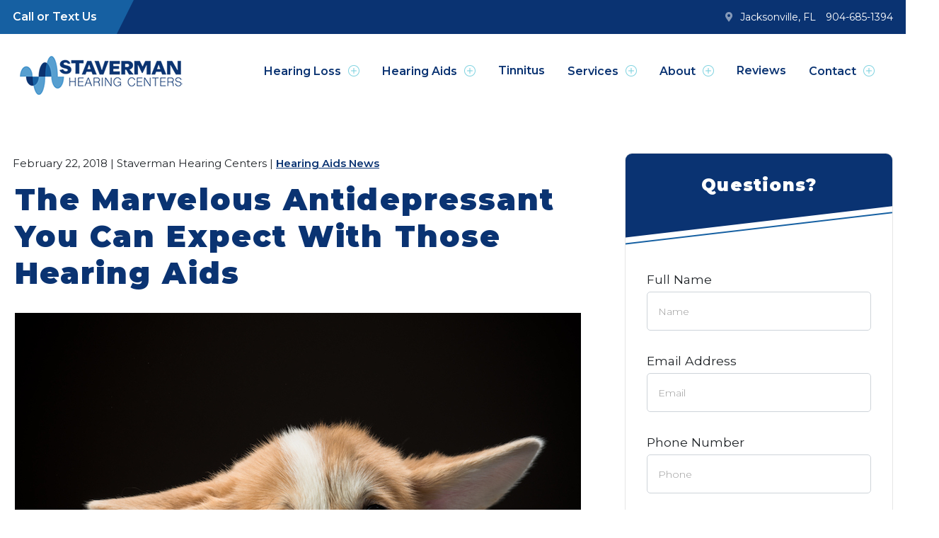

--- FILE ---
content_type: text/html; charset=UTF-8
request_url: https://www.stavermanhearingcenters.com/hearing-aids-news/marvelous-antidepressant-can-expect-hearing-aids/
body_size: 15946
content:
<!DOCTYPE html>
<html lang="en-US">
<head>
	<meta charset="UTF-8">
	<meta name="viewport" content="width=device-width, initial-scale=1, shrink-to-fit=no">
	<link rel="profile" href="http://gmpg.org/xfn/11">
	<meta name='robots' content='index, follow, max-image-preview:large, max-snippet:-1, max-video-preview:-1' />

	<!-- This site is optimized with the Yoast SEO plugin v26.7 - https://yoast.com/wordpress/plugins/seo/ -->
	<title>The Marvelous Antidepressant You Can Expect With Those Hearing Aids - Staverman Hearing Centers</title>
	<meta name="description" content="Is there a connection between hearing loss and depression? Find out more about how hearing aids might be the solution to both problems." />
	<link rel="canonical" href="https://www.stavermanhearingcenters.com/hearing-aids-news/marvelous-antidepressant-can-expect-hearing-aids/" />
	<meta property="og:locale" content="en_US" />
	<meta property="og:type" content="article" />
	<meta property="og:title" content="The Marvelous Antidepressant You Can Expect With Those Hearing Aids - Staverman Hearing Centers" />
	<meta property="og:description" content="Is there a connection between hearing loss and depression? Find out more about how hearing aids might be the solution to both problems." />
	<meta property="og:url" content="https://www.stavermanhearingcenters.com/hearing-aids-news/marvelous-antidepressant-can-expect-hearing-aids/" />
	<meta property="og:site_name" content="Staverman Hearing Centers" />
	<meta property="article:published_time" content="2018-02-22T13:00:33+00:00" />
	<meta property="article:modified_time" content="2023-01-08T20:22:07+00:00" />
	<meta property="og:image" content="https://helpingmehear.com/host_images/the-amazing-antidepressant-in-your-ear.jpg" />
	<meta name="author" content="Staverman Hearing Centers" />
	<meta name="twitter:card" content="summary_large_image" />
	<meta name="twitter:label1" content="Written by" />
	<meta name="twitter:data1" content="Staverman Hearing Centers" />
	<meta name="twitter:label2" content="Est. reading time" />
	<meta name="twitter:data2" content="4 minutes" />
	<script type="application/ld+json" class="yoast-schema-graph">{"@context":"https://schema.org","@graph":[{"@type":"Article","@id":"https://www.stavermanhearingcenters.com/hearing-aids-news/marvelous-antidepressant-can-expect-hearing-aids/#article","isPartOf":{"@id":"https://www.stavermanhearingcenters.com/hearing-aids-news/marvelous-antidepressant-can-expect-hearing-aids/"},"author":{"name":"Staverman Hearing Centers","@id":"https://www.stavermanhearingcenters.com/#/schema/person/7959348edaa693477fce0d49e1c7e2ad"},"headline":"The Marvelous Antidepressant You Can Expect With Those Hearing Aids","datePublished":"2018-02-22T13:00:33+00:00","dateModified":"2023-01-08T20:22:07+00:00","mainEntityOfPage":{"@id":"https://www.stavermanhearingcenters.com/hearing-aids-news/marvelous-antidepressant-can-expect-hearing-aids/"},"wordCount":694,"commentCount":0,"publisher":{"@id":"https://www.stavermanhearingcenters.com/#organization"},"image":{"@id":"https://www.stavermanhearingcenters.com/hearing-aids-news/marvelous-antidepressant-can-expect-hearing-aids/#primaryimage"},"thumbnailUrl":"https://helpingmehear.com/host_images/the-amazing-antidepressant-in-your-ear.jpg","articleSection":["Hearing Aids News"],"inLanguage":"en-US","potentialAction":[{"@type":"CommentAction","name":"Comment","target":["https://www.stavermanhearingcenters.com/hearing-aids-news/marvelous-antidepressant-can-expect-hearing-aids/#respond"]}]},{"@type":"WebPage","@id":"https://www.stavermanhearingcenters.com/hearing-aids-news/marvelous-antidepressant-can-expect-hearing-aids/","url":"https://www.stavermanhearingcenters.com/hearing-aids-news/marvelous-antidepressant-can-expect-hearing-aids/","name":"The Marvelous Antidepressant You Can Expect With Those Hearing Aids - Staverman Hearing Centers","isPartOf":{"@id":"https://www.stavermanhearingcenters.com/#website"},"primaryImageOfPage":{"@id":"https://www.stavermanhearingcenters.com/hearing-aids-news/marvelous-antidepressant-can-expect-hearing-aids/#primaryimage"},"image":{"@id":"https://www.stavermanhearingcenters.com/hearing-aids-news/marvelous-antidepressant-can-expect-hearing-aids/#primaryimage"},"thumbnailUrl":"https://helpingmehear.com/host_images/the-amazing-antidepressant-in-your-ear.jpg","datePublished":"2018-02-22T13:00:33+00:00","dateModified":"2023-01-08T20:22:07+00:00","description":"Is there a connection between hearing loss and depression? Find out more about how hearing aids might be the solution to both problems.","breadcrumb":{"@id":"https://www.stavermanhearingcenters.com/hearing-aids-news/marvelous-antidepressant-can-expect-hearing-aids/#breadcrumb"},"inLanguage":"en-US","potentialAction":[{"@type":"ReadAction","target":["https://www.stavermanhearingcenters.com/hearing-aids-news/marvelous-antidepressant-can-expect-hearing-aids/"]}]},{"@type":"ImageObject","inLanguage":"en-US","@id":"https://www.stavermanhearingcenters.com/hearing-aids-news/marvelous-antidepressant-can-expect-hearing-aids/#primaryimage","url":"https://helpingmehear.com/host_images/the-amazing-antidepressant-in-your-ear.jpg","contentUrl":"https://helpingmehear.com/host_images/the-amazing-antidepressant-in-your-ear.jpg"},{"@type":"BreadcrumbList","@id":"https://www.stavermanhearingcenters.com/hearing-aids-news/marvelous-antidepressant-can-expect-hearing-aids/#breadcrumb","itemListElement":[{"@type":"ListItem","position":1,"name":"Home","item":"https://www.stavermanhearingcenters.com/"},{"@type":"ListItem","position":2,"name":"Blog","item":"https://www.stavermanhearingcenters.com/hearing-loss-essentials/hearing-tips/"},{"@type":"ListItem","position":3,"name":"The Marvelous Antidepressant You Can Expect With Those Hearing Aids"}]},{"@type":"WebSite","@id":"https://www.stavermanhearingcenters.com/#website","url":"https://www.stavermanhearingcenters.com/","name":"Staverman Hearing Centers","description":"in Jacksonville, FL","publisher":{"@id":"https://www.stavermanhearingcenters.com/#organization"},"potentialAction":[{"@type":"SearchAction","target":{"@type":"EntryPoint","urlTemplate":"https://www.stavermanhearingcenters.com/?s={search_term_string}"},"query-input":{"@type":"PropertyValueSpecification","valueRequired":true,"valueName":"search_term_string"}}],"inLanguage":"en-US"},{"@type":"Organization","@id":"https://www.stavermanhearingcenters.com/#organization","name":"Staverman Hearing Centers","url":"https://www.stavermanhearingcenters.com/","logo":{"@type":"ImageObject","inLanguage":"en-US","@id":"https://www.stavermanhearingcenters.com/#/schema/logo/image/","url":"https://www.stavermanhearingcenters.com/wp-content/uploads/2022/09/staverman-hearing-centers-3.png","contentUrl":"https://www.stavermanhearingcenters.com/wp-content/uploads/2022/09/staverman-hearing-centers-3.png","width":230,"height":65,"caption":"Staverman Hearing Centers"},"image":{"@id":"https://www.stavermanhearingcenters.com/#/schema/logo/image/"}},{"@type":"Person","@id":"https://www.stavermanhearingcenters.com/#/schema/person/7959348edaa693477fce0d49e1c7e2ad","name":"Staverman Hearing Centers","image":{"@type":"ImageObject","inLanguage":"en-US","@id":"https://www.stavermanhearingcenters.com/#/schema/person/image/","url":"https://secure.gravatar.com/avatar/3b2e1a0e2784b029d2c00279e3538a21837b622464492cc353cedde19dc5a421?s=96&d=mm&r=g","contentUrl":"https://secure.gravatar.com/avatar/3b2e1a0e2784b029d2c00279e3538a21837b622464492cc353cedde19dc5a421?s=96&d=mm&r=g","caption":"Staverman Hearing Centers"},"sameAs":["https://www.stavermanhearingcenters.com"]}]}</script>
	<!-- / Yoast SEO plugin. -->


<link rel='dns-prefetch' href='//fonts.googleapis.com' />
<link rel='dns-prefetch' href='//pro.fontawesome.com' />
<link rel="alternate" type="application/rss+xml" title="Staverman Hearing Centers &raquo; Feed" href="https://www.stavermanhearingcenters.com/feed/" />
<link rel="alternate" type="application/rss+xml" title="Staverman Hearing Centers &raquo; Comments Feed" href="https://www.stavermanhearingcenters.com/comments/feed/" />
<link rel="alternate" type="application/rss+xml" title="Staverman Hearing Centers &raquo; The Marvelous Antidepressant You Can Expect With Those Hearing Aids Comments Feed" href="https://www.stavermanhearingcenters.com/hearing-aids-news/marvelous-antidepressant-can-expect-hearing-aids/feed/" />
<link rel="alternate" title="oEmbed (JSON)" type="application/json+oembed" href="https://www.stavermanhearingcenters.com/wp-json/oembed/1.0/embed?url=https%3A%2F%2Fwww.stavermanhearingcenters.com%2Fhearing-aids-news%2Fmarvelous-antidepressant-can-expect-hearing-aids%2F" />
<link rel="alternate" title="oEmbed (XML)" type="text/xml+oembed" href="https://www.stavermanhearingcenters.com/wp-json/oembed/1.0/embed?url=https%3A%2F%2Fwww.stavermanhearingcenters.com%2Fhearing-aids-news%2Fmarvelous-antidepressant-can-expect-hearing-aids%2F&#038;format=xml" />
<style id='wp-img-auto-sizes-contain-inline-css'>
img:is([sizes=auto i],[sizes^="auto," i]){contain-intrinsic-size:3000px 1500px}
/*# sourceURL=wp-img-auto-sizes-contain-inline-css */
</style>
<style id='wp-emoji-styles-inline-css'>

	img.wp-smiley, img.emoji {
		display: inline !important;
		border: none !important;
		box-shadow: none !important;
		height: 1em !important;
		width: 1em !important;
		margin: 0 0.07em !important;
		vertical-align: -0.1em !important;
		background: none !important;
		padding: 0 !important;
	}
/*# sourceURL=wp-emoji-styles-inline-css */
</style>
<style id='wp-block-library-inline-css'>
:root{--wp-block-synced-color:#7a00df;--wp-block-synced-color--rgb:122,0,223;--wp-bound-block-color:var(--wp-block-synced-color);--wp-editor-canvas-background:#ddd;--wp-admin-theme-color:#007cba;--wp-admin-theme-color--rgb:0,124,186;--wp-admin-theme-color-darker-10:#006ba1;--wp-admin-theme-color-darker-10--rgb:0,107,160.5;--wp-admin-theme-color-darker-20:#005a87;--wp-admin-theme-color-darker-20--rgb:0,90,135;--wp-admin-border-width-focus:2px}@media (min-resolution:192dpi){:root{--wp-admin-border-width-focus:1.5px}}.wp-element-button{cursor:pointer}:root .has-very-light-gray-background-color{background-color:#eee}:root .has-very-dark-gray-background-color{background-color:#313131}:root .has-very-light-gray-color{color:#eee}:root .has-very-dark-gray-color{color:#313131}:root .has-vivid-green-cyan-to-vivid-cyan-blue-gradient-background{background:linear-gradient(135deg,#00d084,#0693e3)}:root .has-purple-crush-gradient-background{background:linear-gradient(135deg,#34e2e4,#4721fb 50%,#ab1dfe)}:root .has-hazy-dawn-gradient-background{background:linear-gradient(135deg,#faaca8,#dad0ec)}:root .has-subdued-olive-gradient-background{background:linear-gradient(135deg,#fafae1,#67a671)}:root .has-atomic-cream-gradient-background{background:linear-gradient(135deg,#fdd79a,#004a59)}:root .has-nightshade-gradient-background{background:linear-gradient(135deg,#330968,#31cdcf)}:root .has-midnight-gradient-background{background:linear-gradient(135deg,#020381,#2874fc)}:root{--wp--preset--font-size--normal:16px;--wp--preset--font-size--huge:42px}.has-regular-font-size{font-size:1em}.has-larger-font-size{font-size:2.625em}.has-normal-font-size{font-size:var(--wp--preset--font-size--normal)}.has-huge-font-size{font-size:var(--wp--preset--font-size--huge)}.has-text-align-center{text-align:center}.has-text-align-left{text-align:left}.has-text-align-right{text-align:right}.has-fit-text{white-space:nowrap!important}#end-resizable-editor-section{display:none}.aligncenter{clear:both}.items-justified-left{justify-content:flex-start}.items-justified-center{justify-content:center}.items-justified-right{justify-content:flex-end}.items-justified-space-between{justify-content:space-between}.screen-reader-text{border:0;clip-path:inset(50%);height:1px;margin:-1px;overflow:hidden;padding:0;position:absolute;width:1px;word-wrap:normal!important}.screen-reader-text:focus{background-color:#ddd;clip-path:none;color:#444;display:block;font-size:1em;height:auto;left:5px;line-height:normal;padding:15px 23px 14px;text-decoration:none;top:5px;width:auto;z-index:100000}html :where(.has-border-color){border-style:solid}html :where([style*=border-top-color]){border-top-style:solid}html :where([style*=border-right-color]){border-right-style:solid}html :where([style*=border-bottom-color]){border-bottom-style:solid}html :where([style*=border-left-color]){border-left-style:solid}html :where([style*=border-width]){border-style:solid}html :where([style*=border-top-width]){border-top-style:solid}html :where([style*=border-right-width]){border-right-style:solid}html :where([style*=border-bottom-width]){border-bottom-style:solid}html :where([style*=border-left-width]){border-left-style:solid}html :where(img[class*=wp-image-]){height:auto;max-width:100%}:where(figure){margin:0 0 1em}html :where(.is-position-sticky){--wp-admin--admin-bar--position-offset:var(--wp-admin--admin-bar--height,0px)}@media screen and (max-width:600px){html :where(.is-position-sticky){--wp-admin--admin-bar--position-offset:0px}}

/*# sourceURL=wp-block-library-inline-css */
</style><style id='global-styles-inline-css'>
:root{--wp--preset--aspect-ratio--square: 1;--wp--preset--aspect-ratio--4-3: 4/3;--wp--preset--aspect-ratio--3-4: 3/4;--wp--preset--aspect-ratio--3-2: 3/2;--wp--preset--aspect-ratio--2-3: 2/3;--wp--preset--aspect-ratio--16-9: 16/9;--wp--preset--aspect-ratio--9-16: 9/16;--wp--preset--color--black: #000000;--wp--preset--color--cyan-bluish-gray: #abb8c3;--wp--preset--color--white: #fff;--wp--preset--color--pale-pink: #f78da7;--wp--preset--color--vivid-red: #cf2e2e;--wp--preset--color--luminous-vivid-orange: #ff6900;--wp--preset--color--luminous-vivid-amber: #fcb900;--wp--preset--color--light-green-cyan: #7bdcb5;--wp--preset--color--vivid-green-cyan: #00d084;--wp--preset--color--pale-cyan-blue: #8ed1fc;--wp--preset--color--vivid-cyan-blue: #0693e3;--wp--preset--color--vivid-purple: #9b51e0;--wp--preset--color--blue: #007bff;--wp--preset--color--indigo: #6610f2;--wp--preset--color--purple: #5533ff;--wp--preset--color--pink: #e83e8c;--wp--preset--color--red: #dc3545;--wp--preset--color--orange: #fd7e14;--wp--preset--color--yellow: #ffc107;--wp--preset--color--green: #28a745;--wp--preset--color--teal: #20c997;--wp--preset--color--cyan: #17a2b8;--wp--preset--color--gray: #6c757d;--wp--preset--color--gray-dark: #343a40;--wp--preset--gradient--vivid-cyan-blue-to-vivid-purple: linear-gradient(135deg,rgb(6,147,227) 0%,rgb(155,81,224) 100%);--wp--preset--gradient--light-green-cyan-to-vivid-green-cyan: linear-gradient(135deg,rgb(122,220,180) 0%,rgb(0,208,130) 100%);--wp--preset--gradient--luminous-vivid-amber-to-luminous-vivid-orange: linear-gradient(135deg,rgb(252,185,0) 0%,rgb(255,105,0) 100%);--wp--preset--gradient--luminous-vivid-orange-to-vivid-red: linear-gradient(135deg,rgb(255,105,0) 0%,rgb(207,46,46) 100%);--wp--preset--gradient--very-light-gray-to-cyan-bluish-gray: linear-gradient(135deg,rgb(238,238,238) 0%,rgb(169,184,195) 100%);--wp--preset--gradient--cool-to-warm-spectrum: linear-gradient(135deg,rgb(74,234,220) 0%,rgb(151,120,209) 20%,rgb(207,42,186) 40%,rgb(238,44,130) 60%,rgb(251,105,98) 80%,rgb(254,248,76) 100%);--wp--preset--gradient--blush-light-purple: linear-gradient(135deg,rgb(255,206,236) 0%,rgb(152,150,240) 100%);--wp--preset--gradient--blush-bordeaux: linear-gradient(135deg,rgb(254,205,165) 0%,rgb(254,45,45) 50%,rgb(107,0,62) 100%);--wp--preset--gradient--luminous-dusk: linear-gradient(135deg,rgb(255,203,112) 0%,rgb(199,81,192) 50%,rgb(65,88,208) 100%);--wp--preset--gradient--pale-ocean: linear-gradient(135deg,rgb(255,245,203) 0%,rgb(182,227,212) 50%,rgb(51,167,181) 100%);--wp--preset--gradient--electric-grass: linear-gradient(135deg,rgb(202,248,128) 0%,rgb(113,206,126) 100%);--wp--preset--gradient--midnight: linear-gradient(135deg,rgb(2,3,129) 0%,rgb(40,116,252) 100%);--wp--preset--font-size--small: 13px;--wp--preset--font-size--medium: 20px;--wp--preset--font-size--large: 36px;--wp--preset--font-size--x-large: 42px;--wp--preset--spacing--20: 0.44rem;--wp--preset--spacing--30: 0.67rem;--wp--preset--spacing--40: 1rem;--wp--preset--spacing--50: 1.5rem;--wp--preset--spacing--60: 2.25rem;--wp--preset--spacing--70: 3.38rem;--wp--preset--spacing--80: 5.06rem;--wp--preset--shadow--natural: 6px 6px 9px rgba(0, 0, 0, 0.2);--wp--preset--shadow--deep: 12px 12px 50px rgba(0, 0, 0, 0.4);--wp--preset--shadow--sharp: 6px 6px 0px rgba(0, 0, 0, 0.2);--wp--preset--shadow--outlined: 6px 6px 0px -3px rgb(255, 255, 255), 6px 6px rgb(0, 0, 0);--wp--preset--shadow--crisp: 6px 6px 0px rgb(0, 0, 0);}:where(.is-layout-flex){gap: 0.5em;}:where(.is-layout-grid){gap: 0.5em;}body .is-layout-flex{display: flex;}.is-layout-flex{flex-wrap: wrap;align-items: center;}.is-layout-flex > :is(*, div){margin: 0;}body .is-layout-grid{display: grid;}.is-layout-grid > :is(*, div){margin: 0;}:where(.wp-block-columns.is-layout-flex){gap: 2em;}:where(.wp-block-columns.is-layout-grid){gap: 2em;}:where(.wp-block-post-template.is-layout-flex){gap: 1.25em;}:where(.wp-block-post-template.is-layout-grid){gap: 1.25em;}.has-black-color{color: var(--wp--preset--color--black) !important;}.has-cyan-bluish-gray-color{color: var(--wp--preset--color--cyan-bluish-gray) !important;}.has-white-color{color: var(--wp--preset--color--white) !important;}.has-pale-pink-color{color: var(--wp--preset--color--pale-pink) !important;}.has-vivid-red-color{color: var(--wp--preset--color--vivid-red) !important;}.has-luminous-vivid-orange-color{color: var(--wp--preset--color--luminous-vivid-orange) !important;}.has-luminous-vivid-amber-color{color: var(--wp--preset--color--luminous-vivid-amber) !important;}.has-light-green-cyan-color{color: var(--wp--preset--color--light-green-cyan) !important;}.has-vivid-green-cyan-color{color: var(--wp--preset--color--vivid-green-cyan) !important;}.has-pale-cyan-blue-color{color: var(--wp--preset--color--pale-cyan-blue) !important;}.has-vivid-cyan-blue-color{color: var(--wp--preset--color--vivid-cyan-blue) !important;}.has-vivid-purple-color{color: var(--wp--preset--color--vivid-purple) !important;}.has-black-background-color{background-color: var(--wp--preset--color--black) !important;}.has-cyan-bluish-gray-background-color{background-color: var(--wp--preset--color--cyan-bluish-gray) !important;}.has-white-background-color{background-color: var(--wp--preset--color--white) !important;}.has-pale-pink-background-color{background-color: var(--wp--preset--color--pale-pink) !important;}.has-vivid-red-background-color{background-color: var(--wp--preset--color--vivid-red) !important;}.has-luminous-vivid-orange-background-color{background-color: var(--wp--preset--color--luminous-vivid-orange) !important;}.has-luminous-vivid-amber-background-color{background-color: var(--wp--preset--color--luminous-vivid-amber) !important;}.has-light-green-cyan-background-color{background-color: var(--wp--preset--color--light-green-cyan) !important;}.has-vivid-green-cyan-background-color{background-color: var(--wp--preset--color--vivid-green-cyan) !important;}.has-pale-cyan-blue-background-color{background-color: var(--wp--preset--color--pale-cyan-blue) !important;}.has-vivid-cyan-blue-background-color{background-color: var(--wp--preset--color--vivid-cyan-blue) !important;}.has-vivid-purple-background-color{background-color: var(--wp--preset--color--vivid-purple) !important;}.has-black-border-color{border-color: var(--wp--preset--color--black) !important;}.has-cyan-bluish-gray-border-color{border-color: var(--wp--preset--color--cyan-bluish-gray) !important;}.has-white-border-color{border-color: var(--wp--preset--color--white) !important;}.has-pale-pink-border-color{border-color: var(--wp--preset--color--pale-pink) !important;}.has-vivid-red-border-color{border-color: var(--wp--preset--color--vivid-red) !important;}.has-luminous-vivid-orange-border-color{border-color: var(--wp--preset--color--luminous-vivid-orange) !important;}.has-luminous-vivid-amber-border-color{border-color: var(--wp--preset--color--luminous-vivid-amber) !important;}.has-light-green-cyan-border-color{border-color: var(--wp--preset--color--light-green-cyan) !important;}.has-vivid-green-cyan-border-color{border-color: var(--wp--preset--color--vivid-green-cyan) !important;}.has-pale-cyan-blue-border-color{border-color: var(--wp--preset--color--pale-cyan-blue) !important;}.has-vivid-cyan-blue-border-color{border-color: var(--wp--preset--color--vivid-cyan-blue) !important;}.has-vivid-purple-border-color{border-color: var(--wp--preset--color--vivid-purple) !important;}.has-vivid-cyan-blue-to-vivid-purple-gradient-background{background: var(--wp--preset--gradient--vivid-cyan-blue-to-vivid-purple) !important;}.has-light-green-cyan-to-vivid-green-cyan-gradient-background{background: var(--wp--preset--gradient--light-green-cyan-to-vivid-green-cyan) !important;}.has-luminous-vivid-amber-to-luminous-vivid-orange-gradient-background{background: var(--wp--preset--gradient--luminous-vivid-amber-to-luminous-vivid-orange) !important;}.has-luminous-vivid-orange-to-vivid-red-gradient-background{background: var(--wp--preset--gradient--luminous-vivid-orange-to-vivid-red) !important;}.has-very-light-gray-to-cyan-bluish-gray-gradient-background{background: var(--wp--preset--gradient--very-light-gray-to-cyan-bluish-gray) !important;}.has-cool-to-warm-spectrum-gradient-background{background: var(--wp--preset--gradient--cool-to-warm-spectrum) !important;}.has-blush-light-purple-gradient-background{background: var(--wp--preset--gradient--blush-light-purple) !important;}.has-blush-bordeaux-gradient-background{background: var(--wp--preset--gradient--blush-bordeaux) !important;}.has-luminous-dusk-gradient-background{background: var(--wp--preset--gradient--luminous-dusk) !important;}.has-pale-ocean-gradient-background{background: var(--wp--preset--gradient--pale-ocean) !important;}.has-electric-grass-gradient-background{background: var(--wp--preset--gradient--electric-grass) !important;}.has-midnight-gradient-background{background: var(--wp--preset--gradient--midnight) !important;}.has-small-font-size{font-size: var(--wp--preset--font-size--small) !important;}.has-medium-font-size{font-size: var(--wp--preset--font-size--medium) !important;}.has-large-font-size{font-size: var(--wp--preset--font-size--large) !important;}.has-x-large-font-size{font-size: var(--wp--preset--font-size--x-large) !important;}
/*# sourceURL=global-styles-inline-css */
</style>

<style id='classic-theme-styles-inline-css'>
/*! This file is auto-generated */
.wp-block-button__link{color:#fff;background-color:#32373c;border-radius:9999px;box-shadow:none;text-decoration:none;padding:calc(.667em + 2px) calc(1.333em + 2px);font-size:1.125em}.wp-block-file__button{background:#32373c;color:#fff;text-decoration:none}
/*# sourceURL=/wp-includes/css/classic-themes.min.css */
</style>
<link rel='stylesheet' id='contact-form-7-css' href='https://www.stavermanhearingcenters.com/wp-content/plugins/contact-form-7/includes/css/styles.css?ver=6.1.4' media='all' />
<style id='contact-form-7-inline-css'>
.wpcf7 .wpcf7-recaptcha iframe {margin-bottom: 0;}.wpcf7 .wpcf7-recaptcha[data-align="center"] > div {margin: 0 auto;}.wpcf7 .wpcf7-recaptcha[data-align="right"] > div {margin: 0 0 0 auto;}
/*# sourceURL=contact-form-7-inline-css */
</style>
<link rel='stylesheet' id='dashicons-css' href='https://www.stavermanhearingcenters.com/wp-includes/css/dashicons.min.css?ver=348621b86d36f3c1a8a969dab54127dc' media='all' />
<link rel='stylesheet' id='google-fonts-css' href='https://fonts.googleapis.com/css?family=Montserrat%3Aital%2Cwght%400%2C300%3B0%2C600%3B0%2C900%3B1%2C300&#038;display=swap&#038;ver=348621b86d36f3c1a8a969dab54127dc' media='all' />
<link rel='stylesheet' id='font-awesome-css' href='https://pro.fontawesome.com/releases/v5.13.1/css/all.css?ver=348621b86d36f3c1a8a969dab54127dc' media='all' />
<link rel='stylesheet' id='aw12-styles-css' href='https://www.stavermanhearingcenters.com/wp-content/themes/aw12/css/child-theme.css?ver=1.0.0' media='all' />
<link rel='stylesheet' id='custom-styles-css' href='https://www.stavermanhearingcenters.com/wp-content/themes/aw12/css/custom.css?ver=1.0.0' media='all' />
<script src="https://www.stavermanhearingcenters.com/wp-includes/js/jquery/jquery.min.js?ver=3.7.1" id="jquery-core-js"></script>
<script src="https://www.stavermanhearingcenters.com/wp-includes/js/jquery/jquery-migrate.min.js?ver=3.4.1" id="jquery-migrate-js"></script>
<script id="rmp_menu_scripts-js-extra">
var rmp_menu = {"ajaxURL":"https://www.stavermanhearingcenters.com/wp-admin/admin-ajax.php","wp_nonce":"fbeb80abd2","menu":[]};
//# sourceURL=rmp_menu_scripts-js-extra
</script>
<script src="https://www.stavermanhearingcenters.com/wp-content/plugins/responsive-menu/v4.0.0/assets/js/rmp-menu.js?ver=4.6.0" id="rmp_menu_scripts-js"></script>
<link rel="https://api.w.org/" href="https://www.stavermanhearingcenters.com/wp-json/" /><link rel="alternate" title="JSON" type="application/json" href="https://www.stavermanhearingcenters.com/wp-json/wp/v2/posts/8034" /><link rel="EditURI" type="application/rsd+xml" title="RSD" href="https://www.stavermanhearingcenters.com/xmlrpc.php?rsd" />

<link rel='shortlink' href='https://www.stavermanhearingcenters.com/?p=8034' />

<!-- Google Tag Manager -->
<script>(function(w,d,s,l,i){w[l]=w[l]||[];w[l].push({'gtm.start':
new Date().getTime(),event:'gtm.js'});var f=d.getElementsByTagName(s)[0],
j=d.createElement(s),dl=l!='dataLayer'?'&l='+l:'';j.async=true;j.src=
'https://www.googletagmanager.com/gtm.js?id='+i+dl;f.parentNode.insertBefore(j,f);
})(window,document,'script','dataLayer','GTM-5RQ6FFMC');</script>
<!-- End Google Tag Manager --><link rel="pingback" href="https://www.stavermanhearingcenters.com/xmlrpc.php">
<meta name="mobile-web-app-capable" content="yes">
<meta name="apple-mobile-web-app-capable" content="yes">
<meta name="apple-mobile-web-app-title" content="Staverman Hearing Centers - in Jacksonville, FL">
<link rel="icon" href="https://www.stavermanhearingcenters.com/wp-content/uploads/2022/09/Staverman-Hearing-Centers-favicon.jpg" sizes="32x32" />
<link rel="icon" href="https://www.stavermanhearingcenters.com/wp-content/uploads/2022/09/Staverman-Hearing-Centers-favicon.jpg" sizes="192x192" />
<link rel="apple-touch-icon" href="https://www.stavermanhearingcenters.com/wp-content/uploads/2022/09/Staverman-Hearing-Centers-favicon.jpg" />
<meta name="msapplication-TileImage" content="https://www.stavermanhearingcenters.com/wp-content/uploads/2022/09/Staverman-Hearing-Centers-favicon.jpg" />
		<style id="wp-custom-css">
			body div.revwid-overall-rating-sum{display:none !important;

@media (max-width: 420px) {
h1, h2 {
	font-size: 3rem;}
	
	h2.wordbreak { font-size: 2.5rem;}
	}}

.awards {
  display:flex;
	max-width: 45rem;
	margin: auto;
}
.awards img {
  width: 100%
}
@media (max-width: 780px){
	.ppc-logo {
		text-align: center;
	}
}


/*----- Privacy Policy -----*/
.cpra-table{
	overflow-x: auto;
}
.cpra-table table {
  border-collapse: collapse;
  border-spacing: 0;
  width: 100%;
	overflow-x:auto;
	border: unset;
}
.cpra-table table th {
  background-color: #dedede;
}

.cpra-table th, .cpra-table td {
  text-align: left;
  padding: 16px;
}

.cpra-table tr:nth-child(even) {
  background-color: #dedede;
}



		</style>
			<link rel="preload" as="font" href="/wp-content/themes/aw12/fonts/fa-solid-900.woff2" type="font/woff2" crossorigin="anonymous">
		<link rel="preload" as="font" href="/wp-content/themes/aw12/fonts/fa-brands-400.woff2" type="font/woff2" crossorigin="anonymous">

<!-- Google Tag Manager -->
<script>(function(w,d,s,l,i){w[l]=w[l]||[];w[l].push({'gtm.start':
new Date().getTime(),event:'gtm.js'});var f=d.getElementsByTagName(s)[0],
j=d.createElement(s),dl=l!='dataLayer'?'&l='+l:'';j.async=true;j.src=
'https://www.googletagmanager.com/gtm.js?id='+i+dl;f.parentNode.insertBefore(j,f);
})(window,document,'script','dataLayer','GTM-5RQ6FFMC');</script>
<!-- End Google Tag Manager -->
	
<style id='wpcf7-697ee51876abd-inline-inline-css'>
#wpcf7-697ee51876abd-wrapper {display:none !important; visibility:hidden !important;}
/*# sourceURL=wpcf7-697ee51876abd-inline-inline-css */
</style>
</head>

<body class="wp-singular post-template-default single single-post postid-8034 single-format-standard wp-custom-logo wp-embed-responsive wp-theme-understrap wp-child-theme-aw12 understrap-has-sidebar">
	<!-- Google Tag Manager (noscript) -->
<noscript><iframe src="https://www.googletagmanager.com/ns.html?id=GTM-5RQ6FFMC"
height="0" width="0" style="display:none;visibility:hidden"></iframe></noscript>
<!-- End Google Tag Manager (noscript) -->
<!-- Google Tag Manager (noscript) -->
<noscript><iframe src="https://www.googletagmanager.com/ns.html?id=GTM-5RQ6FFMC"
height="0" width="0" style="display:none;visibility:hidden"></iframe></noscript>
<!-- End Google Tag Manager (noscript) -->
<div class="site d-flex flex-column" id="page">

	<a class="skip-link sr-only sr-only-focusable" href="#content">Skip to content</a>

	<div id="header-secondary" class="bg-primary text-white">
		<div class="overflow-hidden bg-accent">
			<div class="container-fluid">
				<div class="d-flex justify-content-around">
					<div class="d-none d-md-flex align-items-center py-2 pr-5">
						<a href="/location-contact/" class="d-flex align-items-center font-weight-bold">Call or Text Us</a>
					</div>

					<div id="header-locations">

						<div class="location-widget col d-flex align-items-center justify-content-center"><i class="fa fa-map-marker-alt mr-4 mr-xl-3"></i>			<div class="textwidget"><p><a href="/location-contact/">Jacksonville, FL</a></p>
<p><a href="tel:904-685-1394">904-685-1394</a></p>
</div>
		</div>						

					</div>
					
	


<div id="header-locations-mobile">

						<div class="widget_text location-widget col d-flex align-items-center justify-content-center"><i class="widget_text fa fa-map-marker-alt mr-4 mr-xl-3"></i><div class="textwidget custom-html-widget"><a href="/location-contact/">Jacksonville, FL</a><br/>

<a href="tel:904-685-1394">904-685-1394</a></div></div>						

					</div>
					
					
					
				</div>
			</div>
		</div>
	</div>

<div class="sticky-top">
	<nav  class="navbar navbar-expand-xl py-0 bg-white">
		<div class="container-fluid">
			<div class="w-100">
				<div class="row">
					<div class="col d-flex flex-wrap justify-content-between position-static">
						<div class="d-flex align-items-center py-3">

							<a href="https://www.stavermanhearingcenters.com/" class="navbar-brand custom-logo-link" rel="home"><img width="230" height="65" src="https://www.stavermanhearingcenters.com/wp-content/uploads/2022/09/staverman-hearing-centers-3.png" class="img-fluid" alt="Staverman Hearing Centers" decoding="async" /></a>
						</div>
						<div class="d-flex align-items-center ml-auto py-3">
							<div class="d-xl-flex justify-content-end" id="primary-menu">

								<div id="navbarNavDropdown" class="d-none d-xl-block w-100"><ul id="main-menu" class="navbar-nav justify-content-end"><li id="menu-item-890" class="menu-item menu-item-type-post_type menu-item-object-page menu-item-has-children menu-item-890"><a href="#" data-toggle="dropdown" aria-haspopup="true" aria-expanded="false" class="dropdown-toggle nav-link" id="menu-item-dropdown-890">Hearing Loss</a>
<div class="dropdown-menu"><div class="menu-container"><ul class="list-unstyled">
	<li id="menu-item-109" class="menu-item menu-item-type-post_type menu-item-object-page menu-item-109"><a href="https://www.stavermanhearingcenters.com/hearing-loss-essentials/" class="nav-link">Hearing Loss Essentials</a></li>
	<li id="menu-item-1915" class="menu-item menu-item-type-post_type menu-item-object-page menu-item-1915"><a href="https://www.stavermanhearingcenters.com/hearing-loss-essentials/get-answers/" class="nav-link">Get Answers</a></li>
	<li id="menu-item-447" class="menu-item menu-item-type-post_type menu-item-object-page menu-item-447"><a href="https://www.stavermanhearingcenters.com/hearing-loss-essentials/hearing-quiz/" class="nav-link">Hearing Quiz</a></li>
	<li id="menu-item-37" class="menu-item menu-item-type-post_type menu-item-object-page current_page_parent menu-item-37"><a href="https://www.stavermanhearingcenters.com/hearing-loss-essentials/hearing-tips/" class="nav-link">Hearing Tips</a></li>
	<li id="menu-item-10250" class="menu-item menu-item-type-post_type menu-item-object-page menu-item-10250"><a href="https://www.stavermanhearingcenters.com/conductive-hearing-loss-treatment/" class="nav-link">Conductive Hearing Loss Treatment</a></li>

</ul></div></div>
</li>
<li id="menu-item-888" class="menu-item menu-item-type-post_type menu-item-object-page menu-item-has-children menu-item-888"><a href="#" data-toggle="dropdown" aria-haspopup="true" aria-expanded="false" class="dropdown-toggle nav-link" id="menu-item-dropdown-888">Hearing Aids</a>
<div class="dropdown-menu"><div class="menu-container"><ul class="list-unstyled">
	<li id="menu-item-98" class="menu-item menu-item-type-post_type menu-item-object-page menu-item-98"><a href="https://www.stavermanhearingcenters.com/hearing-aids/" class="nav-link">Hearing Aids 101</a></li>
	<li id="menu-item-99" class="menu-item menu-item-type-post_type menu-item-object-page menu-item-99"><a href="https://www.stavermanhearingcenters.com/hearing-aids/hearing-aid-brands/" class="nav-link">Hearing Aid Brands</a></li>
	<li id="menu-item-102" class="menu-item menu-item-type-post_type menu-item-object-page menu-item-102"><a href="https://www.stavermanhearingcenters.com/hearing-aids/hearing-aids-online/" class="nav-link">Hearing Aids Online</a></li>
	<li id="menu-item-103" class="menu-item menu-item-type-post_type menu-item-object-page menu-item-103"><a href="https://www.stavermanhearingcenters.com/hearing-aids/over-the-counter-hearing-aids/" class="nav-link">Over-The-Counter Hearing Devices</a></li>
	<li id="menu-item-104" class="menu-item menu-item-type-post_type menu-item-object-page menu-item-104"><a href="https://www.stavermanhearingcenters.com/hearing-aids/hearing-aids-plans-and-pricing/" class="nav-link">Hearing Aids Plans &#038; Pricing</a></li>
	<li id="menu-item-105" class="menu-item menu-item-type-post_type menu-item-object-page menu-item-105"><a href="https://www.stavermanhearingcenters.com/hearing-aids/batteries-and-accessories/" class="nav-link">Batteries and Accessories</a></li>
	<li id="menu-item-106" class="menu-item menu-item-type-post_type menu-item-object-page menu-item-106"><a href="https://www.stavermanhearingcenters.com/hearing-aids/special-offers/" class="nav-link">Special Offers</a></li>

</ul></div></div>
</li>
<li id="menu-item-112" class="menu-item menu-item-type-post_type menu-item-object-page menu-item-112"><a href="https://www.stavermanhearingcenters.com/tinnitus-relief/" class="nav-link">Tinnitus</a></li>
<li id="menu-item-526" class="menu-item menu-item-type-post_type menu-item-object-page menu-item-has-children menu-item-526"><a href="#" data-toggle="dropdown" aria-haspopup="true" aria-expanded="false" class="dropdown-toggle nav-link" id="menu-item-dropdown-526">Services</a>
<div class="dropdown-menu"><div class="menu-container"><ul class="list-unstyled">
	<li id="menu-item-107" class="menu-item menu-item-type-post_type menu-item-object-page menu-item-107"><a href="https://www.stavermanhearingcenters.com/services/hearing-testing/" class="nav-link">Hearing Testing</a></li>
	<li id="menu-item-100" class="menu-item menu-item-type-post_type menu-item-object-page menu-item-100"><a href="https://www.stavermanhearingcenters.com/services/hearing-aid-fitting/" class="nav-link">Hearing Aid Fitting</a></li>
	<li id="menu-item-110" class="menu-item menu-item-type-post_type menu-item-object-page menu-item-110"><a href="https://www.stavermanhearingcenters.com/services/hearing-protection/" class="nav-link">Hearing Protection</a></li>
	<li id="menu-item-101" class="menu-item menu-item-type-post_type menu-item-object-page menu-item-101"><a href="https://www.stavermanhearingcenters.com/services/hearing-aid-repair/" class="nav-link">Hearing Aid Repair</a></li>

</ul></div></div>
</li>
<li id="menu-item-36" class="menu-item menu-item-type-post_type menu-item-object-page menu-item-has-children menu-item-36"><a href="#" data-toggle="dropdown" aria-haspopup="true" aria-expanded="false" class="dropdown-toggle nav-link" id="menu-item-dropdown-36">About</a>
<div class="dropdown-menu"><div class="menu-container"><ul class="list-unstyled">
	<li id="menu-item-114" class="menu-item menu-item-type-post_type menu-item-object-page menu-item-114"><a href="https://www.stavermanhearingcenters.com/about/meet-the-team/" class="nav-link">Meet the Team</a></li>
	<li id="menu-item-518" class="menu-item menu-item-type-post_type menu-item-object-page menu-item-518"><a href="https://www.stavermanhearingcenters.com/about/why-choose-us/" class="nav-link">Why Choose Us</a></li>

</ul></div></div>
</li>
<li id="menu-item-115" class="menu-item menu-item-type-post_type menu-item-object-page menu-item-115"><a href="https://www.stavermanhearingcenters.com/about/reviews/" class="nav-link">Reviews</a></li>
<li id="menu-item-38" class="menu-item menu-item-type-post_type menu-item-object-page menu-item-has-children menu-item-38"><a href="#" data-toggle="dropdown" aria-haspopup="true" aria-expanded="false" class="dropdown-toggle nav-link" id="menu-item-dropdown-38">Contact</a>
<div class="dropdown-menu"><div class="menu-container"><ul class="list-unstyled">
	<li id="menu-item-486" class="menu-item menu-item-type-post_type menu-item-object-page menu-item-486"><a href="https://www.stavermanhearingcenters.com/location-contact/" class="nav-link">Location &#038; Directions</a></li>
	<li id="menu-item-487" class="menu-item menu-item-type-post_type menu-item-object-page menu-item-487"><a href="https://www.stavermanhearingcenters.com/location-contact/intake-form/" class="nav-link">Intake Form</a></li>

</ul></div></div>
</li>
</ul></div>
							</div>
						</div>
						<div class="d-flex d-xl-none align-items-center ml-auto py-3">
							<button class="navbar-toggler p-0 border-0" type="button" data-toggle="collapse" data-target="#primary-mobile-menu" aria-controls="primary-mobile-menu" aria-expanded="false" aria-label="Toggle navigation">
								<i class="fa fa-bars"></i></span>
							</button>
						</div>
					</div>
				</div>
			</div>
		</div>
	</nav>
	<div class="d-xl-none position-relative">
		<div id="primary-mobile-menu" class="collapse navbar-collapse position-absolute w-100 bg-white border-top border-bottom">
			<div class="container-fluid py-4">

			<div class="menu-main-menu-container"><ul id="main-menu-mobile" class="navbar-nav"><li class="menu-item menu-item-type-post_type menu-item-object-page menu-item-has-children menu-item-890"><a href="#" data-toggle="collapse" data-target="#collapse-890" aria-expanded="false" aria-controls="collapse-890" class="nav-link collapse-toggle collapsed" id="heading-890">Hearing Loss</a>
<div id="collapse-890" class="collapse py-2 my-2 border-bottom border-top"><ul>
	<li class="menu-item menu-item-type-post_type menu-item-object-page menu-item-109"><a href="https://www.stavermanhearingcenters.com/hearing-loss-essentials/" class=" class=&quot;menu-item menu-item-type-post_type menu-item-object-page menu-item-109&quot; nav-link">Hearing Loss Essentials</a></li>
	<li class="menu-item menu-item-type-post_type menu-item-object-page menu-item-1915"><a href="https://www.stavermanhearingcenters.com/hearing-loss-essentials/get-answers/" class=" class=&quot;menu-item menu-item-type-post_type menu-item-object-page menu-item-1915&quot; nav-link">Get Answers</a></li>
	<li class="menu-item menu-item-type-post_type menu-item-object-page menu-item-447"><a href="https://www.stavermanhearingcenters.com/hearing-loss-essentials/hearing-quiz/" class=" class=&quot;menu-item menu-item-type-post_type menu-item-object-page menu-item-447&quot; nav-link">Hearing Quiz</a></li>
	<li class="menu-item menu-item-type-post_type menu-item-object-page current_page_parent menu-item-37"><a href="https://www.stavermanhearingcenters.com/hearing-loss-essentials/hearing-tips/" class=" class=&quot;menu-item menu-item-type-post_type menu-item-object-page current_page_parent menu-item-37&quot; nav-link">Hearing Tips</a></li>
	<li class="menu-item menu-item-type-post_type menu-item-object-page menu-item-10250"><a href="https://www.stavermanhearingcenters.com/conductive-hearing-loss-treatment/" class=" class=&quot;menu-item menu-item-type-post_type menu-item-object-page menu-item-10250&quot; nav-link">Conductive Hearing Loss Treatment</a></li>
</ul></div>
</li>
<li class="menu-item menu-item-type-post_type menu-item-object-page menu-item-has-children menu-item-888"><a href="#" data-toggle="collapse" data-target="#collapse-888" aria-expanded="false" aria-controls="collapse-888" class="nav-link collapse-toggle collapsed" id="heading-888">Hearing Aids</a>
<div id="collapse-888" class="collapse py-2 my-2 border-bottom border-top"><ul>
	<li class="menu-item menu-item-type-post_type menu-item-object-page menu-item-98"><a href="https://www.stavermanhearingcenters.com/hearing-aids/" class=" class=&quot;menu-item menu-item-type-post_type menu-item-object-page menu-item-98&quot; nav-link">Hearing Aids 101</a></li>
	<li class="menu-item menu-item-type-post_type menu-item-object-page menu-item-99"><a href="https://www.stavermanhearingcenters.com/hearing-aids/hearing-aid-brands/" class=" class=&quot;menu-item menu-item-type-post_type menu-item-object-page menu-item-99&quot; nav-link">Hearing Aid Brands</a></li>
	<li class="menu-item menu-item-type-post_type menu-item-object-page menu-item-102"><a href="https://www.stavermanhearingcenters.com/hearing-aids/hearing-aids-online/" class=" class=&quot;menu-item menu-item-type-post_type menu-item-object-page menu-item-102&quot; nav-link">Hearing Aids Online</a></li>
	<li class="menu-item menu-item-type-post_type menu-item-object-page menu-item-103"><a href="https://www.stavermanhearingcenters.com/hearing-aids/over-the-counter-hearing-aids/" class=" class=&quot;menu-item menu-item-type-post_type menu-item-object-page menu-item-103&quot; nav-link">Over-The-Counter Hearing Devices</a></li>
	<li class="menu-item menu-item-type-post_type menu-item-object-page menu-item-104"><a href="https://www.stavermanhearingcenters.com/hearing-aids/hearing-aids-plans-and-pricing/" class=" class=&quot;menu-item menu-item-type-post_type menu-item-object-page menu-item-104&quot; nav-link">Hearing Aids Plans &#038; Pricing</a></li>
	<li class="menu-item menu-item-type-post_type menu-item-object-page menu-item-105"><a href="https://www.stavermanhearingcenters.com/hearing-aids/batteries-and-accessories/" class=" class=&quot;menu-item menu-item-type-post_type menu-item-object-page menu-item-105&quot; nav-link">Batteries and Accessories</a></li>
	<li class="menu-item menu-item-type-post_type menu-item-object-page menu-item-106"><a href="https://www.stavermanhearingcenters.com/hearing-aids/special-offers/" class=" class=&quot;menu-item menu-item-type-post_type menu-item-object-page menu-item-106&quot; nav-link">Special Offers</a></li>
</ul></div>
</li>
<li class="menu-item menu-item-type-post_type menu-item-object-page menu-item-112"><a href="https://www.stavermanhearingcenters.com/tinnitus-relief/" class=" class=&quot;menu-item menu-item-type-post_type menu-item-object-page menu-item-112&quot; nav-link">Tinnitus</a></li>
<li class="menu-item menu-item-type-post_type menu-item-object-page menu-item-has-children menu-item-526"><a href="#" data-toggle="collapse" data-target="#collapse-526" aria-expanded="false" aria-controls="collapse-526" class="nav-link collapse-toggle collapsed" id="heading-526">Services</a>
<div id="collapse-526" class="collapse py-2 my-2 border-bottom border-top"><ul>
	<li class="menu-item menu-item-type-post_type menu-item-object-page menu-item-107"><a href="https://www.stavermanhearingcenters.com/services/hearing-testing/" class=" class=&quot;menu-item menu-item-type-post_type menu-item-object-page menu-item-107&quot; nav-link">Hearing Testing</a></li>
	<li class="menu-item menu-item-type-post_type menu-item-object-page menu-item-100"><a href="https://www.stavermanhearingcenters.com/services/hearing-aid-fitting/" class=" class=&quot;menu-item menu-item-type-post_type menu-item-object-page menu-item-100&quot; nav-link">Hearing Aid Fitting</a></li>
	<li class="menu-item menu-item-type-post_type menu-item-object-page menu-item-110"><a href="https://www.stavermanhearingcenters.com/services/hearing-protection/" class=" class=&quot;menu-item menu-item-type-post_type menu-item-object-page menu-item-110&quot; nav-link">Hearing Protection</a></li>
	<li class="menu-item menu-item-type-post_type menu-item-object-page menu-item-101"><a href="https://www.stavermanhearingcenters.com/services/hearing-aid-repair/" class=" class=&quot;menu-item menu-item-type-post_type menu-item-object-page menu-item-101&quot; nav-link">Hearing Aid Repair</a></li>
</ul></div>
</li>
<li class="menu-item menu-item-type-post_type menu-item-object-page menu-item-has-children menu-item-36"><a href="#" data-toggle="collapse" data-target="#collapse-36" aria-expanded="false" aria-controls="collapse-36" class="nav-link collapse-toggle collapsed" id="heading-36">About</a>
<div id="collapse-36" class="collapse py-2 my-2 border-bottom border-top"><ul>
	<li class="menu-item menu-item-type-post_type menu-item-object-page menu-item-114"><a href="https://www.stavermanhearingcenters.com/about/meet-the-team/" class=" class=&quot;menu-item menu-item-type-post_type menu-item-object-page menu-item-114&quot; nav-link">Meet the Team</a></li>
	<li class="menu-item menu-item-type-post_type menu-item-object-page menu-item-518"><a href="https://www.stavermanhearingcenters.com/about/why-choose-us/" class=" class=&quot;menu-item menu-item-type-post_type menu-item-object-page menu-item-518&quot; nav-link">Why Choose Us</a></li>
</ul></div>
</li>
<li class="menu-item menu-item-type-post_type menu-item-object-page menu-item-115"><a href="https://www.stavermanhearingcenters.com/about/reviews/" class=" class=&quot;menu-item menu-item-type-post_type menu-item-object-page menu-item-115&quot; nav-link">Reviews</a></li>
<li class="menu-item menu-item-type-post_type menu-item-object-page menu-item-has-children menu-item-38"><a href="#" data-toggle="collapse" data-target="#collapse-38" aria-expanded="false" aria-controls="collapse-38" class="nav-link collapse-toggle collapsed" id="heading-38">Contact</a>
<div id="collapse-38" class="collapse py-2 my-2 border-bottom border-top"><ul>
	<li class="menu-item menu-item-type-post_type menu-item-object-page menu-item-486"><a href="https://www.stavermanhearingcenters.com/location-contact/" class=" class=&quot;menu-item menu-item-type-post_type menu-item-object-page menu-item-486&quot; nav-link">Location &#038; Directions</a></li>
	<li class="menu-item menu-item-type-post_type menu-item-object-page menu-item-487"><a href="https://www.stavermanhearingcenters.com/location-contact/intake-form/" class=" class=&quot;menu-item menu-item-type-post_type menu-item-object-page menu-item-487&quot; nav-link">Intake Form</a></li>
</ul></div>
</li>
</ul></div>
			

			</div>
		</div>
	</div>
	</div> <!-- sticky-top-->
<div class="wrapper" id="single-wrapper">

	<div class="container" id="content" tabindex="-1">

		<div class="row">

			<div class="col col-12 col-lg-8 pr-lg-5">

				<main class="site-main" id="main">

					
						
<article class="post-8034 post type-post status-publish format-standard hentry category-hearing-aids-news" id="post-8034">

	<header class="entry-header mb-5">

		<div class="entry-meta mb-3">

				February 22, 2018 | Staverman Hearing Centers | <a href="https://www.stavermanhearingcenters.com/category/hearing-aids-news/" rel="category tag">Hearing Aids News</a>
		</div><!-- .entry-meta -->

		<div class="entry-title">

			<h1>The Marvelous Antidepressant You Can Expect With Those Hearing Aids</h1>
		</div>

	</header><!-- .entry-header -->

	<div class="entry-content">

		<p><img decoding="async" src="https://helpingmehear.com/host_images/the-amazing-antidepressant-in-your-ear.jpg" alt="Man suffering from hearing loss covering his ears with his hands while noises are all around him." /></p>
<p>There is a complicated link between hearing and mood that tends to go unnoticed. A 2014 study conducted by researchers at The National Institute on Deafness and Other Communication Disorders (NIDCD) suggests a strong correlation exists between loss of hearing and mood disorders with both often going untreated.</p>
<p>What that indicates for those with some hearing loss, whether they know it or not, is that the decrease in their hearing directly impacts their mood. Keeping that in mind means it is safe to conclude that hearing enhancement devices like hearing aids might be just what you need to fight depression.</p>
<h2>The Study</h2>
<p>The scientists working with The National Institute on Deafness and Other Communication Disorders looked at data taken from the National Health and Nutrition Examination Survey to find a connection between certain mood disorders and hearing loss for those participants over the age of 18. This lead to some interesting facts:</p>
<ul>
<li>Moderate to severe depression rates were around 4.9 percent for those with good hearing.</li>
<li>Moderate to severe depression rates were around 11.4 percent for those with some hearing loss.</li>
<li>The rate of depression increased as hearing declined but did not change for those already deaf.</li>
<li>Women over the age of 70 found to have reduced hearing through professional hearing exams did experience depression.</li>
<li>Men over the age of 70 did not experience depression despite their hearing loss.</li>
</ul>
<p>This study allowed researchers to conclude that a loss in hearing for those over the age of 70 didn’t really factor into depression for the male population but did seem to impact the women. The young adults who reported some level of hearing loss were also more prone to depression regardless of gender.</p>
<h2>Why Hearing Loss Causes Depression</h2>
<p>There are many theories as to why there is a connection between these two medical problems, the answer is more common sense than science though. The consequences of hearing loss can trigger mood swings and depression for a number of reasons like:</p>
<ul>
<li><strong>Most forms of hearing loss are permanent. </strong>Once a person loses their hearing either due to trauma, disease or normal aging, the damage is done. The mechanisms that allow a person to hear are very delicate and there is no medical way to fix most of them. Hearing aids do offer a workable solution, though, just not a permanent one.</li>
<li><strong>Hearing loss leads to isolation. </strong>People tend to bow out of social situations once hearing loss begins. Maybe they think they are too dumb to follow the conversations or they are just not ready to deal with their hearing problem. Studies show that social isolation is a risk factor for dementia, as well, as depression.</li>
<li><strong>Hearing loss causes stress.</strong> A person experiencing hearing loss might be unable to enjoy things the same way they used to like listening to music or playing the piano. Turning the volume up just irritates everyone around them, too. At the same time, they are struggling to interpret words. Sounds start to drop out, so some words are hard to distinguish adding to their anxiety. That stress can quickly turn to sadness and, eventually, depression.</li>
</ul>
<h2>Why Hearing Aids Help</h2>
<p>The NIDCD suggests that most people over the age of 70 can find benefit in wearing hearing aids just to reduce the effects of age-related hearing loss. According to the institute, just 1 in 3 people that need hearing assistance have a diagnosis of hearing loss and access to hearing aids. People&#8217;s reasons for not getting the hearing aids vary but some common ones are cost and not wanting to admit there is a problem. Instead, they struggle to get through life and that leads to depression.</p>
<p>A study for the <a href="https://www.ncoa.org/wp-content/uploads/NCOA-Study-1999.pdf" target="_blank" rel="noopener noreferrer">National Council on Aging</a> reports those with hearing loss that do see doctor to get a professional hearing test and then wear hearing aids are 50 percent less likely to become depressed.</p>
<p><a href="/hearing-aids/">Getting hearing aids</a> improve the quality of life in many ways. If you know you have hearing loss then schedule an appointment to see your doctor and get a hearing test. You&#8217;ll be surprised how much better you will feel once you start hearing again.</p>
<p>&nbsp;</p>

		
	</div><!-- .entry-content -->

</article><!-- #post-## -->

					
			<div class="pb-5 pt-3 border-top " style="margin-top:6rem; font-size:1.5rem;">The site information is for educational and informational purposes only and does not constitute medical advice. To receive personalized advice or treatment, <a href="/location-contact/">schedule an appointment.</a></div>
				</main><!-- #main -->

				
			</div>
			<div id="blog-sidebar" class="col col-12 col-lg-4 pl-lg-5">

				<div class="widget mb-5"><div class="wp-block-group border-card">
<div class="wp-block-group__inner-container">
<h3 class="card-header"><span class="primary-dark">Questions?</span></h3>

<div class="wpcf7 no-js" id="wpcf7-f94-o1" lang="en-US" dir="ltr" data-wpcf7-id="94">
<div class="screen-reader-response"><p role="status" aria-live="polite" aria-atomic="true"></p> <ul></ul></div>
<form action="/hearing-aids-news/marvelous-antidepressant-can-expect-hearing-aids/#wpcf7-f94-o1" method="post" class="wpcf7-form init" aria-label="Contact form" novalidate="novalidate" data-status="init">
<fieldset class="hidden-fields-container"><input type="hidden" name="_wpcf7" value="94" /><input type="hidden" name="_wpcf7_version" value="6.1.4" /><input type="hidden" name="_wpcf7_locale" value="en_US" /><input type="hidden" name="_wpcf7_unit_tag" value="wpcf7-f94-o1" /><input type="hidden" name="_wpcf7_container_post" value="0" /><input type="hidden" name="_wpcf7_posted_data_hash" value="" /><input type="hidden" name="_wpcf7_recaptcha_response" value="" />
</fieldset>
<div class="form-group">
	<p><label >Full Name<br />
<span class="wpcf7-form-control-wrap" data-name="your-name"><input size="40" maxlength="400" class="wpcf7-form-control wpcf7-text wpcf7-validates-as-required form-control" aria-required="true" aria-invalid="false" placeholder="Name" value="" type="text" name="your-name" /></span></label>
	</p>
</div>
<div class="form-group">
	<p><label>Email Address<br />
<span class="wpcf7-form-control-wrap" data-name="your-email"><input size="40" maxlength="400" class="wpcf7-form-control wpcf7-email wpcf7-validates-as-required wpcf7-text wpcf7-validates-as-email form-control" aria-required="true" aria-invalid="false" placeholder="Email" value="" type="email" name="your-email" /></span></label>
	</p>
</div>
<div class="form-group">
	<p><label>Phone Number<br />
<span class="wpcf7-form-control-wrap" data-name="phone"><input size="40" maxlength="400" class="wpcf7-form-control wpcf7-tel wpcf7-validates-as-required wpcf7-text wpcf7-validates-as-tel form-control" aria-required="true" aria-invalid="false" placeholder="Phone" value="" type="tel" name="phone" /></span></label>
	</p>
</div>
<p><span id="wpcf7-697ee51876abd-wrapper" class="wpcf7-form-control-wrap website-wrap" ><label for="website-name" class="hp-message">Please leave this field empty.</label><input id="website-name"  placeholder="Website"  class="wpcf7-form-control wpcf7-text mb-4" type="text" name="website" value="" size="40" tabindex="-1" autocomplete="new-password" /></span>
</p>
<div class="form-group">
	<p><label>Your Message<br />
<span class="wpcf7-form-control-wrap" data-name="your-message"><textarea cols="40" rows="10" maxlength="2000" class="wpcf7-form-control wpcf7-textarea wpcf7-validates-as-required form-control" aria-required="true" aria-invalid="false" placeholder="Message" name="your-message"></textarea></span></label>
	</p>
</div>
<div style="margin-bottom:10px;">
<span class="wpcf7-form-control-wrap recaptcha" data-name="recaptcha"><span data-sitekey="6LfxTVkiAAAAAH9RwhsEZpJfK2vf3WQ3xfMldUAh" class="wpcf7-form-control wpcf7-recaptcha g-recaptcha"></span>
<noscript>
	<div class="grecaptcha-noscript">
		<iframe loading="lazy" src="https://www.google.com/recaptcha/api/fallback?k=6LfxTVkiAAAAAH9RwhsEZpJfK2vf3WQ3xfMldUAh" frameborder="0" scrolling="no" width="310" height="430">
		</iframe>
		<textarea name="g-recaptcha-response" rows="3" cols="40" placeholder="reCaptcha Response Here">
		</textarea>
	</div>
</noscript>
</span>
</div>
<div>
	<p><button type="submit" class="btn btn-accent"><i class="fa fa-paper-plane mr-4"></i>Send</button>
	</p>
</div>
<p><script>
document.addEventListener( 'wpcf7mailsent', function( event ) {
 location = '/contact-thank-you/';
}, false );
</script>
</p><div class="wpcf7-response-output" aria-hidden="true"></div>
</form>
</div>

</div>
</div></div>
			</div>

		</div><!-- .row -->

	</div><!-- #content -->

</div><!-- #single-wrapper -->



<!-- Footer Locations -->
<div class="container footer-locations">
<div class="wp-block-group alignwide bg-light-slash pt-5 pb-5"><div class="wp-block-group__inner-container pb-5">

<div class="widget_text "><div class="textwidget custom-html-widget"><h2 class="has-text-align-center text-primary-dark mb-5">
	Staverman Hearing Centers
</h2></div></div><div class="wp-block-columns pt-5">
<div class="wp-block-column"><div class="widget_text "><div class="textwidget custom-html-widget"><div class="wp-block-group border-card"><div class="wp-block-group__inner-container"><h3 class="card-header"><a href="/location-contact/">Jacksonville, FL</a></h3>

<p class="d-flex"><i class="fal fa-lg fa-fw fa-map-marker-alt mr-3 mt-n1 text-primary"></i><span class="d-flex flex-column justify-content-center"><span>12276 San Jose Blvd. Suite 710</span><span>Jacksonville, FL 32223</span></span></p>

<p class="d-flex"><i class="fal fa-lg fa-fw fa-phone mr-3 mt-n1 text-primary"></i><span class="d-flex flex-column justify-content-center">Call or Text: <a href="tel:904-685-1394">904-685-1394</a></span></p>

	<p class="d-flex"><i class="fal fa-lg fa-fw fa-clock mr-3 mt-n1 text-primary"></i><span class="d-flex flex-column justify-content-center">Mon – Thurs: 8:00am–5:00pm<br> Closed on Fridays</span></p>

<p class="d-flex"><a href="https://www.google.com/search?q=Staverman+Hearing+Centers&stick=H4sIAAAAAAAA_-NgU1I1qLCwSDVNTk21TDE1sDAxSE2zMqhINTIxSEkzszSyNEpJM05LXcQqGVySWJZalJuYp-CRmliUmZeu4JyaV5JaVAwA-hacN0UAAAA&hl=en&mat=CciTkp2vqhcUElcBeenfiDMLQapOHeew8ile_Hyz6pYQxvu2CE_3NGYCjtd2RtUxt9li3ahNT2tcSq3ZWIVau1PLswz72kHewe8wtxtPjlzXb-95V21Pl-eCYO-huvyn8OM&authuser=0" target="_blank" rel="noopener"><img src="https://hmh-ea97.kxcdn.com/host_images/social-media/google-my-business-icon-2.svg" alt="Jacksonville, FL Google Business Profile" style="background-color: #1660a2 !important; border-radius: 25px; padding: 2px;"></a></p>
</div></div></div></div></div>
<div class="wp-block-column"><div class=""><div class="awards"><a href="https://threebestrated.com/audiologists-in-jacksonville-fl" target="_blank"><img decoding="async" src="https://threebestrated.com/awards/audiologists-jacksonville-2024-clr.svg" alt="Best Audiologists in Jacksonville Florida 2024" /></a>
<a href="https://threebestrated.com/audiologists-in-jacksonville-fl" target="_blank"><img decoding="async" src="https://threebestrated.com/awards/audiologists-jacksonville-2023-clr.svg" alt="Top 3 Audiologist in Jacksonville Florida 2023 Three Best Rated">
</div>
<div class="awards">

<a href="https://threebestrated.com/audiologists-in-jacksonville-fl" target="_blank"><img decoding="async" src="https://threebestrated.com/awards/audiologists-jacksonville-2022-clr.svg"alt="Top 3 Audiologist in Jacksonville Florida 2022 Three Best Rated"><a href="https://threebestrated.com/audiologists-in-jacksonville-fl" target="_blank"><img decoding="async" src="https://threebestrated.com/awards/audiologists-jacksonville-2021-clr.svg" alt="Best Audiologists in Jacksonville Florida 2021"/></a>
</div>
<div class="awards">
<a href="https://threebestrated.com/audiologists-in-jacksonville-fl" target="_blank"><img decoding="async" src="https://threebestrated.com/awards/audiologists-jacksonville-2020-clr.svg" alt="Top 3 Audiologist in Jacksonville Florida 2020 Three Best Rated®"><a href="https://threebestrated.com/audiologists-in-jacksonville-fl" target="_blank"><img decoding="async" src="https://threebestrated.com/awards/audiologists-jacksonville-2019-clr.svg" alt="Top 3 Audiologist in Jacksonville Florida 2019 Three Best Rated®"></a>
</div></div></div>
<div class="wp-block-column"><div class=""><figure style="text-align:center;"><a href="https://www.carecredit.com/go/BHC623/" target="blank_"><img decoding="async" src="/wp-content/uploads/2022/09/carecredit_button_applynow.png" alt="CareCredit Financing Available Apply Now" class="wp-image-9318" width="230px;"></a></figure>
<figure class="wp-block-image aligncenter"></figure></div></div>
</div>
	</div></div></div>

<!-- Footer Locations -->

<!--Sticky CTA -->
<div class="wp-block-group alignwide sticky-bottom"><div class="wp-block-group__inner-container">
<div class="d-none d-md-flex justify-content-center"><p>Find out how we can help!</p><a class="d-none d-md-block" href="/location-contact/">Call or Text Us</a></div>



<div class="d-flex d-md-none justify-content-center py-3"><div class="widget_text "><div class="textwidget custom-html-widget"><a href="tel:904-685-1394" class="btn btn-light">Call Us</a><span class="mx-3">or</span><a href="sms:904-685-1394" class="btn btn-light">Text Us </a></div></div></div>
</div></div>
<!--Sticky CTA -->

<div class="wrapper mt-auto py-4 bg-primary-dark text-white" id="wrapper-footer">

	<div class="container">

		<div class="row">

			<div class="col-md-12">

				<footer class="site-footer d-flex flex-column flex-lg-row justify-content-between text-center text-lg-left" id="colophon">

					<div class="social-menu order-lg-2 mb-3 mb-lg-0">

			<div class="menu-social-menu-container"><ul id="social-menu" class="navbar-nav flex-row justify-content-center"><li id="menu-item-41" class="menu-item menu-item-type-custom menu-item-object-custom menu-item-41"><a target="_blank" href="https://www.facebook.com/StavermanHearingCenters/">Facebook</a></li>
</ul></div>
					</div>

					<div class="site-info">
						<p class="order-lg-1">
							<a href="/privacy-policy/" class="text-light">Privacy Policy</a> | HIPAA <span class="d-none d-md-inline">|</span>
							<br class="d-md-none" />
							<a title="MedPB: Medical Practice Building, Marketing, Websites" href="https://www.medpb.com/" target="_blank" rel="noopener noreferrer" class="text-light">
								<img src="https://www.stavermanhearingcenters.com/wp-content/themes/aw12/img/powered-by-medpb.png" alt="Powered By: MedPB, LLC." width="164" height="13">
							</a>
							<br class="d-lg-none" />
							Copyright ©2026. All rights reserved.
						</p>
						<p class="text-light reviewedby">Last reviewed in Sept 2022.</p>
					</div><!-- .site-info -->

					<script type="application/ld+json">{
  "@context": "https://schema.org",
  "@type": ["WebPage", "WebSite"],
  "@id": "https://www.stavermanhearingcenters.com/#website",
  "reviewedBy": {
    "@type": "Person",
    "name": "Kevin D. St. Clergy, MS, Audiologist"
  },
  "author": {
    "@type": "Organization",
    "name": "MedPB, LLC"
  }
}</script>
					
				</footer><!-- #colophon -->

			</div><!--col end -->

		</div><!-- row end -->

	</div><!-- container end -->

</div><!-- wrapper end -->

</div><!-- #page we need this extra closing tag here -->

<script type="speculationrules">
{"prefetch":[{"source":"document","where":{"and":[{"href_matches":"/*"},{"not":{"href_matches":["/wp-*.php","/wp-admin/*","/wp-content/uploads/*","/wp-content/*","/wp-content/plugins/*","/wp-content/themes/aw12/*","/wp-content/themes/understrap/*","/*\\?(.+)"]}},{"not":{"selector_matches":"a[rel~=\"nofollow\"]"}},{"not":{"selector_matches":".no-prefetch, .no-prefetch a"}}]},"eagerness":"conservative"}]}
</script>

<!-- CallRail WordPress Integration -->
<script type="text/javascript">window.crwpVer = 1;</script><script src="https://www.stavermanhearingcenters.com/wp-includes/js/dist/hooks.min.js?ver=dd5603f07f9220ed27f1" id="wp-hooks-js"></script>
<script src="https://www.stavermanhearingcenters.com/wp-includes/js/dist/i18n.min.js?ver=c26c3dc7bed366793375" id="wp-i18n-js"></script>
<script id="wp-i18n-js-after">
wp.i18n.setLocaleData( { 'text direction\u0004ltr': [ 'ltr' ] } );
//# sourceURL=wp-i18n-js-after
</script>
<script src="https://www.stavermanhearingcenters.com/wp-content/plugins/contact-form-7/includes/swv/js/index.js?ver=6.1.4" id="swv-js"></script>
<script id="contact-form-7-js-before">
var wpcf7 = {
    "api": {
        "root": "https:\/\/www.stavermanhearingcenters.com\/wp-json\/",
        "namespace": "contact-form-7\/v1"
    }
};
//# sourceURL=contact-form-7-js-before
</script>
<script src="https://www.stavermanhearingcenters.com/wp-content/plugins/contact-form-7/includes/js/index.js?ver=6.1.4" id="contact-form-7-js"></script>
<script src="https://www.stavermanhearingcenters.com/wp-content/themes/aw12/js/child-theme.js?ver=1.0.0" id="aw12-scripts-js"></script>
<script src="https://www.stavermanhearingcenters.com/wp-content/themes/aw12/js/custom.js?ver=1.0.0" id="custom-scripts-js"></script>
<script src="https://www.stavermanhearingcenters.com/wp-includes/js/comment-reply.min.js?ver=348621b86d36f3c1a8a969dab54127dc" id="comment-reply-js" async data-wp-strategy="async" fetchpriority="low"></script>
<script src="https://www.stavermanhearingcenters.com/wp-content/plugins/wpcf7-recaptcha/assets/js/wpcf7-recaptcha-controls.js?ver=1.2" id="wpcf7-recaptcha-controls-js"></script>
<script id="google-recaptcha-js-extra">
var wpcf7iqfix = {"recaptcha_empty":"Please verify that you are not a robot.","response_err":"wpcf7-recaptcha: Could not verify reCaptcha response."};
//# sourceURL=google-recaptcha-js-extra
</script>
<script src="https://www.google.com/recaptcha/api.js?hl=en_US&amp;onload=recaptchaCallback&amp;render=explicit&amp;ver=2.0" id="google-recaptcha-js"></script>
<script src="//cdn.callrail.com/companies/182537524/wp-0-5-3/swap.js?ver=348621b86d36f3c1a8a969dab54127dc" id="swapjs-js"></script>
<script id="wp-emoji-settings" type="application/json">
{"baseUrl":"https://s.w.org/images/core/emoji/17.0.2/72x72/","ext":".png","svgUrl":"https://s.w.org/images/core/emoji/17.0.2/svg/","svgExt":".svg","source":{"concatemoji":"https://www.stavermanhearingcenters.com/wp-includes/js/wp-emoji-release.min.js?ver=348621b86d36f3c1a8a969dab54127dc"}}
</script>
<script type="module">
/*! This file is auto-generated */
const a=JSON.parse(document.getElementById("wp-emoji-settings").textContent),o=(window._wpemojiSettings=a,"wpEmojiSettingsSupports"),s=["flag","emoji"];function i(e){try{var t={supportTests:e,timestamp:(new Date).valueOf()};sessionStorage.setItem(o,JSON.stringify(t))}catch(e){}}function c(e,t,n){e.clearRect(0,0,e.canvas.width,e.canvas.height),e.fillText(t,0,0);t=new Uint32Array(e.getImageData(0,0,e.canvas.width,e.canvas.height).data);e.clearRect(0,0,e.canvas.width,e.canvas.height),e.fillText(n,0,0);const a=new Uint32Array(e.getImageData(0,0,e.canvas.width,e.canvas.height).data);return t.every((e,t)=>e===a[t])}function p(e,t){e.clearRect(0,0,e.canvas.width,e.canvas.height),e.fillText(t,0,0);var n=e.getImageData(16,16,1,1);for(let e=0;e<n.data.length;e++)if(0!==n.data[e])return!1;return!0}function u(e,t,n,a){switch(t){case"flag":return n(e,"\ud83c\udff3\ufe0f\u200d\u26a7\ufe0f","\ud83c\udff3\ufe0f\u200b\u26a7\ufe0f")?!1:!n(e,"\ud83c\udde8\ud83c\uddf6","\ud83c\udde8\u200b\ud83c\uddf6")&&!n(e,"\ud83c\udff4\udb40\udc67\udb40\udc62\udb40\udc65\udb40\udc6e\udb40\udc67\udb40\udc7f","\ud83c\udff4\u200b\udb40\udc67\u200b\udb40\udc62\u200b\udb40\udc65\u200b\udb40\udc6e\u200b\udb40\udc67\u200b\udb40\udc7f");case"emoji":return!a(e,"\ud83e\u1fac8")}return!1}function f(e,t,n,a){let r;const o=(r="undefined"!=typeof WorkerGlobalScope&&self instanceof WorkerGlobalScope?new OffscreenCanvas(300,150):document.createElement("canvas")).getContext("2d",{willReadFrequently:!0}),s=(o.textBaseline="top",o.font="600 32px Arial",{});return e.forEach(e=>{s[e]=t(o,e,n,a)}),s}function r(e){var t=document.createElement("script");t.src=e,t.defer=!0,document.head.appendChild(t)}a.supports={everything:!0,everythingExceptFlag:!0},new Promise(t=>{let n=function(){try{var e=JSON.parse(sessionStorage.getItem(o));if("object"==typeof e&&"number"==typeof e.timestamp&&(new Date).valueOf()<e.timestamp+604800&&"object"==typeof e.supportTests)return e.supportTests}catch(e){}return null}();if(!n){if("undefined"!=typeof Worker&&"undefined"!=typeof OffscreenCanvas&&"undefined"!=typeof URL&&URL.createObjectURL&&"undefined"!=typeof Blob)try{var e="postMessage("+f.toString()+"("+[JSON.stringify(s),u.toString(),c.toString(),p.toString()].join(",")+"));",a=new Blob([e],{type:"text/javascript"});const r=new Worker(URL.createObjectURL(a),{name:"wpTestEmojiSupports"});return void(r.onmessage=e=>{i(n=e.data),r.terminate(),t(n)})}catch(e){}i(n=f(s,u,c,p))}t(n)}).then(e=>{for(const n in e)a.supports[n]=e[n],a.supports.everything=a.supports.everything&&a.supports[n],"flag"!==n&&(a.supports.everythingExceptFlag=a.supports.everythingExceptFlag&&a.supports[n]);var t;a.supports.everythingExceptFlag=a.supports.everythingExceptFlag&&!a.supports.flag,a.supports.everything||((t=a.source||{}).concatemoji?r(t.concatemoji):t.wpemoji&&t.twemoji&&(r(t.twemoji),r(t.wpemoji)))});
//# sourceURL=https://www.stavermanhearingcenters.com/wp-includes/js/wp-emoji-loader.min.js
</script>

</body>

</html>


--- FILE ---
content_type: text/html; charset=utf-8
request_url: https://www.google.com/recaptcha/api2/anchor?ar=1&k=6LfxTVkiAAAAAH9RwhsEZpJfK2vf3WQ3xfMldUAh&co=aHR0cHM6Ly93d3cuc3RhdmVybWFuaGVhcmluZ2NlbnRlcnMuY29tOjQ0Mw..&hl=en&v=N67nZn4AqZkNcbeMu4prBgzg&size=normal&anchor-ms=20000&execute-ms=30000&cb=i21mx1o6kmzk
body_size: 49356
content:
<!DOCTYPE HTML><html dir="ltr" lang="en"><head><meta http-equiv="Content-Type" content="text/html; charset=UTF-8">
<meta http-equiv="X-UA-Compatible" content="IE=edge">
<title>reCAPTCHA</title>
<style type="text/css">
/* cyrillic-ext */
@font-face {
  font-family: 'Roboto';
  font-style: normal;
  font-weight: 400;
  font-stretch: 100%;
  src: url(//fonts.gstatic.com/s/roboto/v48/KFO7CnqEu92Fr1ME7kSn66aGLdTylUAMa3GUBHMdazTgWw.woff2) format('woff2');
  unicode-range: U+0460-052F, U+1C80-1C8A, U+20B4, U+2DE0-2DFF, U+A640-A69F, U+FE2E-FE2F;
}
/* cyrillic */
@font-face {
  font-family: 'Roboto';
  font-style: normal;
  font-weight: 400;
  font-stretch: 100%;
  src: url(//fonts.gstatic.com/s/roboto/v48/KFO7CnqEu92Fr1ME7kSn66aGLdTylUAMa3iUBHMdazTgWw.woff2) format('woff2');
  unicode-range: U+0301, U+0400-045F, U+0490-0491, U+04B0-04B1, U+2116;
}
/* greek-ext */
@font-face {
  font-family: 'Roboto';
  font-style: normal;
  font-weight: 400;
  font-stretch: 100%;
  src: url(//fonts.gstatic.com/s/roboto/v48/KFO7CnqEu92Fr1ME7kSn66aGLdTylUAMa3CUBHMdazTgWw.woff2) format('woff2');
  unicode-range: U+1F00-1FFF;
}
/* greek */
@font-face {
  font-family: 'Roboto';
  font-style: normal;
  font-weight: 400;
  font-stretch: 100%;
  src: url(//fonts.gstatic.com/s/roboto/v48/KFO7CnqEu92Fr1ME7kSn66aGLdTylUAMa3-UBHMdazTgWw.woff2) format('woff2');
  unicode-range: U+0370-0377, U+037A-037F, U+0384-038A, U+038C, U+038E-03A1, U+03A3-03FF;
}
/* math */
@font-face {
  font-family: 'Roboto';
  font-style: normal;
  font-weight: 400;
  font-stretch: 100%;
  src: url(//fonts.gstatic.com/s/roboto/v48/KFO7CnqEu92Fr1ME7kSn66aGLdTylUAMawCUBHMdazTgWw.woff2) format('woff2');
  unicode-range: U+0302-0303, U+0305, U+0307-0308, U+0310, U+0312, U+0315, U+031A, U+0326-0327, U+032C, U+032F-0330, U+0332-0333, U+0338, U+033A, U+0346, U+034D, U+0391-03A1, U+03A3-03A9, U+03B1-03C9, U+03D1, U+03D5-03D6, U+03F0-03F1, U+03F4-03F5, U+2016-2017, U+2034-2038, U+203C, U+2040, U+2043, U+2047, U+2050, U+2057, U+205F, U+2070-2071, U+2074-208E, U+2090-209C, U+20D0-20DC, U+20E1, U+20E5-20EF, U+2100-2112, U+2114-2115, U+2117-2121, U+2123-214F, U+2190, U+2192, U+2194-21AE, U+21B0-21E5, U+21F1-21F2, U+21F4-2211, U+2213-2214, U+2216-22FF, U+2308-230B, U+2310, U+2319, U+231C-2321, U+2336-237A, U+237C, U+2395, U+239B-23B7, U+23D0, U+23DC-23E1, U+2474-2475, U+25AF, U+25B3, U+25B7, U+25BD, U+25C1, U+25CA, U+25CC, U+25FB, U+266D-266F, U+27C0-27FF, U+2900-2AFF, U+2B0E-2B11, U+2B30-2B4C, U+2BFE, U+3030, U+FF5B, U+FF5D, U+1D400-1D7FF, U+1EE00-1EEFF;
}
/* symbols */
@font-face {
  font-family: 'Roboto';
  font-style: normal;
  font-weight: 400;
  font-stretch: 100%;
  src: url(//fonts.gstatic.com/s/roboto/v48/KFO7CnqEu92Fr1ME7kSn66aGLdTylUAMaxKUBHMdazTgWw.woff2) format('woff2');
  unicode-range: U+0001-000C, U+000E-001F, U+007F-009F, U+20DD-20E0, U+20E2-20E4, U+2150-218F, U+2190, U+2192, U+2194-2199, U+21AF, U+21E6-21F0, U+21F3, U+2218-2219, U+2299, U+22C4-22C6, U+2300-243F, U+2440-244A, U+2460-24FF, U+25A0-27BF, U+2800-28FF, U+2921-2922, U+2981, U+29BF, U+29EB, U+2B00-2BFF, U+4DC0-4DFF, U+FFF9-FFFB, U+10140-1018E, U+10190-1019C, U+101A0, U+101D0-101FD, U+102E0-102FB, U+10E60-10E7E, U+1D2C0-1D2D3, U+1D2E0-1D37F, U+1F000-1F0FF, U+1F100-1F1AD, U+1F1E6-1F1FF, U+1F30D-1F30F, U+1F315, U+1F31C, U+1F31E, U+1F320-1F32C, U+1F336, U+1F378, U+1F37D, U+1F382, U+1F393-1F39F, U+1F3A7-1F3A8, U+1F3AC-1F3AF, U+1F3C2, U+1F3C4-1F3C6, U+1F3CA-1F3CE, U+1F3D4-1F3E0, U+1F3ED, U+1F3F1-1F3F3, U+1F3F5-1F3F7, U+1F408, U+1F415, U+1F41F, U+1F426, U+1F43F, U+1F441-1F442, U+1F444, U+1F446-1F449, U+1F44C-1F44E, U+1F453, U+1F46A, U+1F47D, U+1F4A3, U+1F4B0, U+1F4B3, U+1F4B9, U+1F4BB, U+1F4BF, U+1F4C8-1F4CB, U+1F4D6, U+1F4DA, U+1F4DF, U+1F4E3-1F4E6, U+1F4EA-1F4ED, U+1F4F7, U+1F4F9-1F4FB, U+1F4FD-1F4FE, U+1F503, U+1F507-1F50B, U+1F50D, U+1F512-1F513, U+1F53E-1F54A, U+1F54F-1F5FA, U+1F610, U+1F650-1F67F, U+1F687, U+1F68D, U+1F691, U+1F694, U+1F698, U+1F6AD, U+1F6B2, U+1F6B9-1F6BA, U+1F6BC, U+1F6C6-1F6CF, U+1F6D3-1F6D7, U+1F6E0-1F6EA, U+1F6F0-1F6F3, U+1F6F7-1F6FC, U+1F700-1F7FF, U+1F800-1F80B, U+1F810-1F847, U+1F850-1F859, U+1F860-1F887, U+1F890-1F8AD, U+1F8B0-1F8BB, U+1F8C0-1F8C1, U+1F900-1F90B, U+1F93B, U+1F946, U+1F984, U+1F996, U+1F9E9, U+1FA00-1FA6F, U+1FA70-1FA7C, U+1FA80-1FA89, U+1FA8F-1FAC6, U+1FACE-1FADC, U+1FADF-1FAE9, U+1FAF0-1FAF8, U+1FB00-1FBFF;
}
/* vietnamese */
@font-face {
  font-family: 'Roboto';
  font-style: normal;
  font-weight: 400;
  font-stretch: 100%;
  src: url(//fonts.gstatic.com/s/roboto/v48/KFO7CnqEu92Fr1ME7kSn66aGLdTylUAMa3OUBHMdazTgWw.woff2) format('woff2');
  unicode-range: U+0102-0103, U+0110-0111, U+0128-0129, U+0168-0169, U+01A0-01A1, U+01AF-01B0, U+0300-0301, U+0303-0304, U+0308-0309, U+0323, U+0329, U+1EA0-1EF9, U+20AB;
}
/* latin-ext */
@font-face {
  font-family: 'Roboto';
  font-style: normal;
  font-weight: 400;
  font-stretch: 100%;
  src: url(//fonts.gstatic.com/s/roboto/v48/KFO7CnqEu92Fr1ME7kSn66aGLdTylUAMa3KUBHMdazTgWw.woff2) format('woff2');
  unicode-range: U+0100-02BA, U+02BD-02C5, U+02C7-02CC, U+02CE-02D7, U+02DD-02FF, U+0304, U+0308, U+0329, U+1D00-1DBF, U+1E00-1E9F, U+1EF2-1EFF, U+2020, U+20A0-20AB, U+20AD-20C0, U+2113, U+2C60-2C7F, U+A720-A7FF;
}
/* latin */
@font-face {
  font-family: 'Roboto';
  font-style: normal;
  font-weight: 400;
  font-stretch: 100%;
  src: url(//fonts.gstatic.com/s/roboto/v48/KFO7CnqEu92Fr1ME7kSn66aGLdTylUAMa3yUBHMdazQ.woff2) format('woff2');
  unicode-range: U+0000-00FF, U+0131, U+0152-0153, U+02BB-02BC, U+02C6, U+02DA, U+02DC, U+0304, U+0308, U+0329, U+2000-206F, U+20AC, U+2122, U+2191, U+2193, U+2212, U+2215, U+FEFF, U+FFFD;
}
/* cyrillic-ext */
@font-face {
  font-family: 'Roboto';
  font-style: normal;
  font-weight: 500;
  font-stretch: 100%;
  src: url(//fonts.gstatic.com/s/roboto/v48/KFO7CnqEu92Fr1ME7kSn66aGLdTylUAMa3GUBHMdazTgWw.woff2) format('woff2');
  unicode-range: U+0460-052F, U+1C80-1C8A, U+20B4, U+2DE0-2DFF, U+A640-A69F, U+FE2E-FE2F;
}
/* cyrillic */
@font-face {
  font-family: 'Roboto';
  font-style: normal;
  font-weight: 500;
  font-stretch: 100%;
  src: url(//fonts.gstatic.com/s/roboto/v48/KFO7CnqEu92Fr1ME7kSn66aGLdTylUAMa3iUBHMdazTgWw.woff2) format('woff2');
  unicode-range: U+0301, U+0400-045F, U+0490-0491, U+04B0-04B1, U+2116;
}
/* greek-ext */
@font-face {
  font-family: 'Roboto';
  font-style: normal;
  font-weight: 500;
  font-stretch: 100%;
  src: url(//fonts.gstatic.com/s/roboto/v48/KFO7CnqEu92Fr1ME7kSn66aGLdTylUAMa3CUBHMdazTgWw.woff2) format('woff2');
  unicode-range: U+1F00-1FFF;
}
/* greek */
@font-face {
  font-family: 'Roboto';
  font-style: normal;
  font-weight: 500;
  font-stretch: 100%;
  src: url(//fonts.gstatic.com/s/roboto/v48/KFO7CnqEu92Fr1ME7kSn66aGLdTylUAMa3-UBHMdazTgWw.woff2) format('woff2');
  unicode-range: U+0370-0377, U+037A-037F, U+0384-038A, U+038C, U+038E-03A1, U+03A3-03FF;
}
/* math */
@font-face {
  font-family: 'Roboto';
  font-style: normal;
  font-weight: 500;
  font-stretch: 100%;
  src: url(//fonts.gstatic.com/s/roboto/v48/KFO7CnqEu92Fr1ME7kSn66aGLdTylUAMawCUBHMdazTgWw.woff2) format('woff2');
  unicode-range: U+0302-0303, U+0305, U+0307-0308, U+0310, U+0312, U+0315, U+031A, U+0326-0327, U+032C, U+032F-0330, U+0332-0333, U+0338, U+033A, U+0346, U+034D, U+0391-03A1, U+03A3-03A9, U+03B1-03C9, U+03D1, U+03D5-03D6, U+03F0-03F1, U+03F4-03F5, U+2016-2017, U+2034-2038, U+203C, U+2040, U+2043, U+2047, U+2050, U+2057, U+205F, U+2070-2071, U+2074-208E, U+2090-209C, U+20D0-20DC, U+20E1, U+20E5-20EF, U+2100-2112, U+2114-2115, U+2117-2121, U+2123-214F, U+2190, U+2192, U+2194-21AE, U+21B0-21E5, U+21F1-21F2, U+21F4-2211, U+2213-2214, U+2216-22FF, U+2308-230B, U+2310, U+2319, U+231C-2321, U+2336-237A, U+237C, U+2395, U+239B-23B7, U+23D0, U+23DC-23E1, U+2474-2475, U+25AF, U+25B3, U+25B7, U+25BD, U+25C1, U+25CA, U+25CC, U+25FB, U+266D-266F, U+27C0-27FF, U+2900-2AFF, U+2B0E-2B11, U+2B30-2B4C, U+2BFE, U+3030, U+FF5B, U+FF5D, U+1D400-1D7FF, U+1EE00-1EEFF;
}
/* symbols */
@font-face {
  font-family: 'Roboto';
  font-style: normal;
  font-weight: 500;
  font-stretch: 100%;
  src: url(//fonts.gstatic.com/s/roboto/v48/KFO7CnqEu92Fr1ME7kSn66aGLdTylUAMaxKUBHMdazTgWw.woff2) format('woff2');
  unicode-range: U+0001-000C, U+000E-001F, U+007F-009F, U+20DD-20E0, U+20E2-20E4, U+2150-218F, U+2190, U+2192, U+2194-2199, U+21AF, U+21E6-21F0, U+21F3, U+2218-2219, U+2299, U+22C4-22C6, U+2300-243F, U+2440-244A, U+2460-24FF, U+25A0-27BF, U+2800-28FF, U+2921-2922, U+2981, U+29BF, U+29EB, U+2B00-2BFF, U+4DC0-4DFF, U+FFF9-FFFB, U+10140-1018E, U+10190-1019C, U+101A0, U+101D0-101FD, U+102E0-102FB, U+10E60-10E7E, U+1D2C0-1D2D3, U+1D2E0-1D37F, U+1F000-1F0FF, U+1F100-1F1AD, U+1F1E6-1F1FF, U+1F30D-1F30F, U+1F315, U+1F31C, U+1F31E, U+1F320-1F32C, U+1F336, U+1F378, U+1F37D, U+1F382, U+1F393-1F39F, U+1F3A7-1F3A8, U+1F3AC-1F3AF, U+1F3C2, U+1F3C4-1F3C6, U+1F3CA-1F3CE, U+1F3D4-1F3E0, U+1F3ED, U+1F3F1-1F3F3, U+1F3F5-1F3F7, U+1F408, U+1F415, U+1F41F, U+1F426, U+1F43F, U+1F441-1F442, U+1F444, U+1F446-1F449, U+1F44C-1F44E, U+1F453, U+1F46A, U+1F47D, U+1F4A3, U+1F4B0, U+1F4B3, U+1F4B9, U+1F4BB, U+1F4BF, U+1F4C8-1F4CB, U+1F4D6, U+1F4DA, U+1F4DF, U+1F4E3-1F4E6, U+1F4EA-1F4ED, U+1F4F7, U+1F4F9-1F4FB, U+1F4FD-1F4FE, U+1F503, U+1F507-1F50B, U+1F50D, U+1F512-1F513, U+1F53E-1F54A, U+1F54F-1F5FA, U+1F610, U+1F650-1F67F, U+1F687, U+1F68D, U+1F691, U+1F694, U+1F698, U+1F6AD, U+1F6B2, U+1F6B9-1F6BA, U+1F6BC, U+1F6C6-1F6CF, U+1F6D3-1F6D7, U+1F6E0-1F6EA, U+1F6F0-1F6F3, U+1F6F7-1F6FC, U+1F700-1F7FF, U+1F800-1F80B, U+1F810-1F847, U+1F850-1F859, U+1F860-1F887, U+1F890-1F8AD, U+1F8B0-1F8BB, U+1F8C0-1F8C1, U+1F900-1F90B, U+1F93B, U+1F946, U+1F984, U+1F996, U+1F9E9, U+1FA00-1FA6F, U+1FA70-1FA7C, U+1FA80-1FA89, U+1FA8F-1FAC6, U+1FACE-1FADC, U+1FADF-1FAE9, U+1FAF0-1FAF8, U+1FB00-1FBFF;
}
/* vietnamese */
@font-face {
  font-family: 'Roboto';
  font-style: normal;
  font-weight: 500;
  font-stretch: 100%;
  src: url(//fonts.gstatic.com/s/roboto/v48/KFO7CnqEu92Fr1ME7kSn66aGLdTylUAMa3OUBHMdazTgWw.woff2) format('woff2');
  unicode-range: U+0102-0103, U+0110-0111, U+0128-0129, U+0168-0169, U+01A0-01A1, U+01AF-01B0, U+0300-0301, U+0303-0304, U+0308-0309, U+0323, U+0329, U+1EA0-1EF9, U+20AB;
}
/* latin-ext */
@font-face {
  font-family: 'Roboto';
  font-style: normal;
  font-weight: 500;
  font-stretch: 100%;
  src: url(//fonts.gstatic.com/s/roboto/v48/KFO7CnqEu92Fr1ME7kSn66aGLdTylUAMa3KUBHMdazTgWw.woff2) format('woff2');
  unicode-range: U+0100-02BA, U+02BD-02C5, U+02C7-02CC, U+02CE-02D7, U+02DD-02FF, U+0304, U+0308, U+0329, U+1D00-1DBF, U+1E00-1E9F, U+1EF2-1EFF, U+2020, U+20A0-20AB, U+20AD-20C0, U+2113, U+2C60-2C7F, U+A720-A7FF;
}
/* latin */
@font-face {
  font-family: 'Roboto';
  font-style: normal;
  font-weight: 500;
  font-stretch: 100%;
  src: url(//fonts.gstatic.com/s/roboto/v48/KFO7CnqEu92Fr1ME7kSn66aGLdTylUAMa3yUBHMdazQ.woff2) format('woff2');
  unicode-range: U+0000-00FF, U+0131, U+0152-0153, U+02BB-02BC, U+02C6, U+02DA, U+02DC, U+0304, U+0308, U+0329, U+2000-206F, U+20AC, U+2122, U+2191, U+2193, U+2212, U+2215, U+FEFF, U+FFFD;
}
/* cyrillic-ext */
@font-face {
  font-family: 'Roboto';
  font-style: normal;
  font-weight: 900;
  font-stretch: 100%;
  src: url(//fonts.gstatic.com/s/roboto/v48/KFO7CnqEu92Fr1ME7kSn66aGLdTylUAMa3GUBHMdazTgWw.woff2) format('woff2');
  unicode-range: U+0460-052F, U+1C80-1C8A, U+20B4, U+2DE0-2DFF, U+A640-A69F, U+FE2E-FE2F;
}
/* cyrillic */
@font-face {
  font-family: 'Roboto';
  font-style: normal;
  font-weight: 900;
  font-stretch: 100%;
  src: url(//fonts.gstatic.com/s/roboto/v48/KFO7CnqEu92Fr1ME7kSn66aGLdTylUAMa3iUBHMdazTgWw.woff2) format('woff2');
  unicode-range: U+0301, U+0400-045F, U+0490-0491, U+04B0-04B1, U+2116;
}
/* greek-ext */
@font-face {
  font-family: 'Roboto';
  font-style: normal;
  font-weight: 900;
  font-stretch: 100%;
  src: url(//fonts.gstatic.com/s/roboto/v48/KFO7CnqEu92Fr1ME7kSn66aGLdTylUAMa3CUBHMdazTgWw.woff2) format('woff2');
  unicode-range: U+1F00-1FFF;
}
/* greek */
@font-face {
  font-family: 'Roboto';
  font-style: normal;
  font-weight: 900;
  font-stretch: 100%;
  src: url(//fonts.gstatic.com/s/roboto/v48/KFO7CnqEu92Fr1ME7kSn66aGLdTylUAMa3-UBHMdazTgWw.woff2) format('woff2');
  unicode-range: U+0370-0377, U+037A-037F, U+0384-038A, U+038C, U+038E-03A1, U+03A3-03FF;
}
/* math */
@font-face {
  font-family: 'Roboto';
  font-style: normal;
  font-weight: 900;
  font-stretch: 100%;
  src: url(//fonts.gstatic.com/s/roboto/v48/KFO7CnqEu92Fr1ME7kSn66aGLdTylUAMawCUBHMdazTgWw.woff2) format('woff2');
  unicode-range: U+0302-0303, U+0305, U+0307-0308, U+0310, U+0312, U+0315, U+031A, U+0326-0327, U+032C, U+032F-0330, U+0332-0333, U+0338, U+033A, U+0346, U+034D, U+0391-03A1, U+03A3-03A9, U+03B1-03C9, U+03D1, U+03D5-03D6, U+03F0-03F1, U+03F4-03F5, U+2016-2017, U+2034-2038, U+203C, U+2040, U+2043, U+2047, U+2050, U+2057, U+205F, U+2070-2071, U+2074-208E, U+2090-209C, U+20D0-20DC, U+20E1, U+20E5-20EF, U+2100-2112, U+2114-2115, U+2117-2121, U+2123-214F, U+2190, U+2192, U+2194-21AE, U+21B0-21E5, U+21F1-21F2, U+21F4-2211, U+2213-2214, U+2216-22FF, U+2308-230B, U+2310, U+2319, U+231C-2321, U+2336-237A, U+237C, U+2395, U+239B-23B7, U+23D0, U+23DC-23E1, U+2474-2475, U+25AF, U+25B3, U+25B7, U+25BD, U+25C1, U+25CA, U+25CC, U+25FB, U+266D-266F, U+27C0-27FF, U+2900-2AFF, U+2B0E-2B11, U+2B30-2B4C, U+2BFE, U+3030, U+FF5B, U+FF5D, U+1D400-1D7FF, U+1EE00-1EEFF;
}
/* symbols */
@font-face {
  font-family: 'Roboto';
  font-style: normal;
  font-weight: 900;
  font-stretch: 100%;
  src: url(//fonts.gstatic.com/s/roboto/v48/KFO7CnqEu92Fr1ME7kSn66aGLdTylUAMaxKUBHMdazTgWw.woff2) format('woff2');
  unicode-range: U+0001-000C, U+000E-001F, U+007F-009F, U+20DD-20E0, U+20E2-20E4, U+2150-218F, U+2190, U+2192, U+2194-2199, U+21AF, U+21E6-21F0, U+21F3, U+2218-2219, U+2299, U+22C4-22C6, U+2300-243F, U+2440-244A, U+2460-24FF, U+25A0-27BF, U+2800-28FF, U+2921-2922, U+2981, U+29BF, U+29EB, U+2B00-2BFF, U+4DC0-4DFF, U+FFF9-FFFB, U+10140-1018E, U+10190-1019C, U+101A0, U+101D0-101FD, U+102E0-102FB, U+10E60-10E7E, U+1D2C0-1D2D3, U+1D2E0-1D37F, U+1F000-1F0FF, U+1F100-1F1AD, U+1F1E6-1F1FF, U+1F30D-1F30F, U+1F315, U+1F31C, U+1F31E, U+1F320-1F32C, U+1F336, U+1F378, U+1F37D, U+1F382, U+1F393-1F39F, U+1F3A7-1F3A8, U+1F3AC-1F3AF, U+1F3C2, U+1F3C4-1F3C6, U+1F3CA-1F3CE, U+1F3D4-1F3E0, U+1F3ED, U+1F3F1-1F3F3, U+1F3F5-1F3F7, U+1F408, U+1F415, U+1F41F, U+1F426, U+1F43F, U+1F441-1F442, U+1F444, U+1F446-1F449, U+1F44C-1F44E, U+1F453, U+1F46A, U+1F47D, U+1F4A3, U+1F4B0, U+1F4B3, U+1F4B9, U+1F4BB, U+1F4BF, U+1F4C8-1F4CB, U+1F4D6, U+1F4DA, U+1F4DF, U+1F4E3-1F4E6, U+1F4EA-1F4ED, U+1F4F7, U+1F4F9-1F4FB, U+1F4FD-1F4FE, U+1F503, U+1F507-1F50B, U+1F50D, U+1F512-1F513, U+1F53E-1F54A, U+1F54F-1F5FA, U+1F610, U+1F650-1F67F, U+1F687, U+1F68D, U+1F691, U+1F694, U+1F698, U+1F6AD, U+1F6B2, U+1F6B9-1F6BA, U+1F6BC, U+1F6C6-1F6CF, U+1F6D3-1F6D7, U+1F6E0-1F6EA, U+1F6F0-1F6F3, U+1F6F7-1F6FC, U+1F700-1F7FF, U+1F800-1F80B, U+1F810-1F847, U+1F850-1F859, U+1F860-1F887, U+1F890-1F8AD, U+1F8B0-1F8BB, U+1F8C0-1F8C1, U+1F900-1F90B, U+1F93B, U+1F946, U+1F984, U+1F996, U+1F9E9, U+1FA00-1FA6F, U+1FA70-1FA7C, U+1FA80-1FA89, U+1FA8F-1FAC6, U+1FACE-1FADC, U+1FADF-1FAE9, U+1FAF0-1FAF8, U+1FB00-1FBFF;
}
/* vietnamese */
@font-face {
  font-family: 'Roboto';
  font-style: normal;
  font-weight: 900;
  font-stretch: 100%;
  src: url(//fonts.gstatic.com/s/roboto/v48/KFO7CnqEu92Fr1ME7kSn66aGLdTylUAMa3OUBHMdazTgWw.woff2) format('woff2');
  unicode-range: U+0102-0103, U+0110-0111, U+0128-0129, U+0168-0169, U+01A0-01A1, U+01AF-01B0, U+0300-0301, U+0303-0304, U+0308-0309, U+0323, U+0329, U+1EA0-1EF9, U+20AB;
}
/* latin-ext */
@font-face {
  font-family: 'Roboto';
  font-style: normal;
  font-weight: 900;
  font-stretch: 100%;
  src: url(//fonts.gstatic.com/s/roboto/v48/KFO7CnqEu92Fr1ME7kSn66aGLdTylUAMa3KUBHMdazTgWw.woff2) format('woff2');
  unicode-range: U+0100-02BA, U+02BD-02C5, U+02C7-02CC, U+02CE-02D7, U+02DD-02FF, U+0304, U+0308, U+0329, U+1D00-1DBF, U+1E00-1E9F, U+1EF2-1EFF, U+2020, U+20A0-20AB, U+20AD-20C0, U+2113, U+2C60-2C7F, U+A720-A7FF;
}
/* latin */
@font-face {
  font-family: 'Roboto';
  font-style: normal;
  font-weight: 900;
  font-stretch: 100%;
  src: url(//fonts.gstatic.com/s/roboto/v48/KFO7CnqEu92Fr1ME7kSn66aGLdTylUAMa3yUBHMdazQ.woff2) format('woff2');
  unicode-range: U+0000-00FF, U+0131, U+0152-0153, U+02BB-02BC, U+02C6, U+02DA, U+02DC, U+0304, U+0308, U+0329, U+2000-206F, U+20AC, U+2122, U+2191, U+2193, U+2212, U+2215, U+FEFF, U+FFFD;
}

</style>
<link rel="stylesheet" type="text/css" href="https://www.gstatic.com/recaptcha/releases/N67nZn4AqZkNcbeMu4prBgzg/styles__ltr.css">
<script nonce="YacZrBosXaWPtU68yI_lMg" type="text/javascript">window['__recaptcha_api'] = 'https://www.google.com/recaptcha/api2/';</script>
<script type="text/javascript" src="https://www.gstatic.com/recaptcha/releases/N67nZn4AqZkNcbeMu4prBgzg/recaptcha__en.js" nonce="YacZrBosXaWPtU68yI_lMg">
      
    </script></head>
<body><div id="rc-anchor-alert" class="rc-anchor-alert"></div>
<input type="hidden" id="recaptcha-token" value="[base64]">
<script type="text/javascript" nonce="YacZrBosXaWPtU68yI_lMg">
      recaptcha.anchor.Main.init("[\x22ainput\x22,[\x22bgdata\x22,\x22\x22,\[base64]/[base64]/[base64]/[base64]/[base64]/[base64]/KGcoTywyNTMsTy5PKSxVRyhPLEMpKTpnKE8sMjUzLEMpLE8pKSxsKSksTykpfSxieT1mdW5jdGlvbihDLE8sdSxsKXtmb3IobD0odT1SKEMpLDApO08+MDtPLS0pbD1sPDw4fFooQyk7ZyhDLHUsbCl9LFVHPWZ1bmN0aW9uKEMsTyl7Qy5pLmxlbmd0aD4xMDQ/[base64]/[base64]/[base64]/[base64]/[base64]/[base64]/[base64]\\u003d\x22,\[base64]\\u003d\\u003d\x22,\x22w6A5LcOhTW8RwoXCgsKVw7pJwpd1wqfCm8KmUcO/GsOMIMK5DsKWw5ksOjPDoXLDocOBwoY7f8OvVcKNKw7DncKqwp4BwrPCgxTDjm3CksKVw6hXw7AGZcKSwoTDnsO+AcK5YsOQwobDjWAgw5JVXRBKwqo7wr4ewqs9RwoCwrjClBAMdsK7wr1dw6rDoT/CrxxhT2PDj0nClMOLwrBSwrHCgBjDisOHwrnCgcOtfDpWworCg8OhX8Ogw63Dhx/CjWPCisKdw5jDiMKNOFvDlH/ClXDDlMK8EsOkbFpIXUsJwofChjNfw67DicOofcOhw4nDsldsw519bcK3wooQIjxrOzLCq0TCoV1jTcOZw7Z0csOkwp4gUjbCjWMDw6TDusKGAMK9S8KZEcO9wobCicKQw6VQwpBsY8OveHLDr1Nkw5rDiS/DojUYw5wJIcOJwo9swovDrcO6wq55ewYGwoLCkMOeY1DCo8KXT8K0w4giw5IxDcOaFcOxCMKww6wQbMO2AA3CtGMPYG47w5TDgXQdwqrDs8K+c8KFQ8OjwrXDsMOzH23Dm8OsKGc5w7/CiMO2PcKmCW/DgMKcXzPCr8Knwrh9w4JSwqvDn8KDfXlpJMOteEHCtGZFHcKRHQDCs8KGwpxiez3Cpm/CqnbCqC7Dqj4ew4BEw4XClHrCvQJ/eMOAcxAZw73CpMKIGkzClhDCocOMw7APwp8Pw7oieBbClAvCtMKdw6JAwqM6ZVImw5ASGMOLU8O5QsOCwrBgw5bDuTEww6vDgcKxSCTCj8K2w7RYwprCjsK1AcOKQFfCnw3DgjHCsWXCqRDDg2BWwrp7wqnDpcOvw6swwrU3MsOGFzt/w5fCscO+w7LDrnJFw4slw5zCpsOuw7lvZ3vCmMKNWcOjw7U8w6bCqMK3CsK/FE95w60vCE8zw4/Dr1fDtBXCjMKtw6YBKGfDpsKgKcO4wrNUKWLDtcK4PMKTw5PCjcOfQsKJPS0SQcOLECwCwrrCm8KTHcOXw6QAKMK/J1MreV5Iwq54c8Kkw7XCqFLCmCjDn0IawqrCgsODw7DCqsOPQsKYSzcIwqQ0w7E5YcKFw65fOCdRw7NDbWINLsOGw7fCocOxecO2wovDsgTDrhjCoC7ChBFQWMKhw7UlwpQ3w6oawqB6wrfCoy7DsVxvMw51UjjDo8ONX8OCXWfCucKjw4h8PQkZMsOjwpslD2Q/wp8+JcKnwrIjGgPCnlPCrcKRw49cVcKLEcOPwoLCpMKzwqMnGcKnf8Oxb8Kkw7kEUsOlCxkuLMKcLBzDrsOcw7VTG8OfIijDkcKlwpjDo8K3woF4cnF4FxgPwqvCo3Maw6QBaljDrDvDisK6GMOAw5rDkQRbbGPCgGPDhHbDhcOXGMKXw6rDuDDClC/DoMOZX14kZMO9DMKnZFwDFRBtwqjCvmd2w77CpsKdwr8Gw6bCq8K2w54JGWkMN8OFw4LDrw1pJMOvWzwpIhgWw51Ue8KmwoTDjzN9EURrJcOOwogEwq00wrbCtMKIw5YRTMO2QMO+AQPDhcOww5JFd8KxEA5NdcOeMn/DjxUwwqMyD8OHKcOKw4F/TA8/[base64]/Dv8K6w4B9w7hUw7gGwr9RDiVUXV/DrsK6w4AwclTCi8KiQMKow7nDk8OKa8KWeTHDim/[base64]/DmsOHw5bDpGbCtMO5bFDChzXDvsKcA8KoJUTCqcOpFMKcwoRhKVJ9LMOiwqh2w7nDtyJMw7TDs8K0EcKuw7Qxw4cvYsKRBTXDiMK8PcODZTdjwpzDssODD8K0w6N4wrl6aEZ6w6nDp3cbLMKCPcKWdHMZw58Sw7vCnMOBI8O3w7JNPMOrG8KNSTw9wq/CjMKeQsKhPcKLWMOzfsOXRsKTI3YdGcKKwrgfw5nCi8KCw7xnBxPDrMO6w5/Ctz16DQ9jwpjCk3d1w5LDtm3Dq8KJwqcHXTPCuMK2PA/DpsOFbH7CjRbCgmBudsKww7bDncK3w49xLcKiRsKjwptmwq/DhEMGX8KQZ8K+eAEdwqbDsWRMw5YtNsKGdMOINXfCqWQPG8Oiwr/Ckh/CgcOzb8O/S1MbLlI6w4lbAjnDhE4dw6PDo2PCtnxQOA3DjCLDlcOvw74fw6PDrMKALcOAbTJkdMOJwpYGHmvDt8KXE8KiwoHCvg9jDMOqw5kaWMKcw5cyXydewpd/w5DDv2B9fsOSw6XDiMODIMKGw6VAwq1OwplSw5VQDxMkwqfCpMOVVQHCvjovfsOIPMOoHsKow5APIiHDr8Ogw6rCi8KNw4TClinCtBjDpw/Dln7CiCDCq8OrwovDsVTCkEl9S8K+wozChzTChmvDkVw3w4YFwp/DjcKww7fDgRMAdMOIw5/DscKpXcOVwq/DncKmw6LCsRl+w79gwpFrw5R8wqPCgCJGw6pZPRrDhMOOHxvDl2TDlsOxJMOgw6Bxw7dFG8OEwo/DvsOLIWXCmhIcJQ/DujNNwrgRw6DDkkQwKEbCr34PHsKTRUp/[base64]/SjHDiMOrw4JgccKveMK6wqdRwoQ/wq0TI2NxwoXDjcKJwqnCkHEfwp7Dr1Y9NgZPGMOVworCo27CrzJuwqvDqRkRTFs5N8OoKXTCqMK8wqTDhsKfXUPCoxtIDsK/wrkJYVjCpMKqwox3J1wwe8Otw5nDoSzDt8OawrkJdzHCmVlew4MHwrxMLsOyM1XDlEPDsMOrwpwpw5xNQivCqsKLI0XDl8Oew5bCqsKlTyVrIcKkwo7Drj0rWFtiwqoEN33CmUDCgj1+dsOkw6cLw7/CjVvDkHDChRbDvEzDiAnDqsKMfcKXaQ4dw4gjOy9mw4AFw5oWS8KpEhcITwcjCBsiwrTCn0DDpwrCk8O+w7g8woEqw77CmcKMw4MpF8OGwp3Dn8KXCALCvTDDqcKYwr43w7ERw5sxK2/[base64]/DjU/Dm8K7wqYrwrpDw5MWwo5MQQZlHMKuA8KEwpk3DUDDqArDnsOKTE02DcKyKCx2w5oNw5bDtMO7wp/Cg8KbV8OTUsOkDEPDg8KAdMOyw5TCkMKBNsOxwpPDhHrCvW7DizjDhgwWHsK0FcObeC7Dr8KcPQMVw5zCvWTCkHgTwo7DjMKWw5QOwqjCscK8NcK/OcK6BsOzwqI3FSDConthWV3Cp8K4fDcgKcKlwoIfwoczdMOWw7ljw6J3wqNMQsOnCsKhw75UCyhiw7Vbwq/Ct8OXT8OSajvClsOtw59bw5XCiMKefsOtw4jCv8Odwqggw6jCo8OeG07DmXMtwrXDrMOxSmJ/XcOGAEHDl8KkwqFww4XDuMOGwpw0wqrDvldww6htwrYVwq4UYQTCtTrCgWjCqQ/[base64]/Cm8KXQ8OTSsKFFcKmeMO+w6h5NBHDrsOrP1nDs8K7w6YJKcOnwo1twq3ColNdwqzDhmAaPMOWXMO9fMOqRHnClVXDjyUbwoHCuw7CnHEHHH7DgcKtK8OeeR3DvmtcEMKBw5VCdhzDoixPwolEw5rCuMKqwpUiZT/DhyXDpw4xw6vDtBAdwrnDm3Fqw5HCk0dHw77CjDw1wokJw55YwrwVw5BXw4E8IcKjwrXDoEvCn8O5PsKKPMKfwqPCjEt0WTQ0VsKew4rCsMOJA8KGw6c4wqEADShbwp/CuU5PwqTCsThmwqjCk2Nqw7cMw5jDsCkIwpE8w4rCs8KxcXTDkB1QfcOyE8KUwobCkcOPaAAbD8O+w6fDnn7DoMK8w6zDnMO9VMKZEws6SXwBw5vCv3Jnw5nDhsKTwqJ7wocxwq7Cqz/[base64]/Ch3rCo8Kpw5TCksOsYMOZwrtMwqXCvsKREWw8QRJBDMKhwofCrEfDpXbCixU8w54iwoXCrsOIV8KTCiHDmVszS8K6wonCp2wsR08PwqDCuTtdw5FtdUPDvUHChXdcfsOZwpDDi8Oqw70/[base64]/dFjChgIWw4XCisOawpJWw4nDt8KwwrLDnkFNK8OjwprCt8KFw5VHfcOGXn/[base64]/wq1vFMKrw6hwb2ASw4/[base64]/[base64]/[base64]/w7RAacK6P8KRGsO6wpvDh8KnccOiwqx0Ni5hKcKmKMODw7MCwqN4fcK5wo0aciVEw7FUXsKmwp0+w5vDt2t9Z03DkcK/w7LCmMKnVW3DmMOOwqVowqc9w4kDIcOkZUpABsOrasOqJ8OJNlDCnnAmw4HDsVgQw4JDwpkbwrrCmGI7FcOXwrnDi3Acw6HCgE7CscKlF3/Du8K7NkpVIlkDIMKFwr/[base64]/Dkk4lHMK1wqvDtH4ASMOaL8O2ejLDqsKiFRfCpcK2wrAQwr03YBfDgMO8w7B9QcOyw718ZcO+FsO2FMOzfhh6w51GwrpMw6XClH7DuzfDocOHwr/CoMKuP8K0w6/CvB/Dv8Otd8Oif0cYPiQgGsKewq7CugMLw53ChlnCoivDkgUhw6LDgsOBw4s1NigBw7TCuHfDqsKhHnMLw616QcKew4Q3wq5cw6nDlE7DhnFcw4MNwogQw4XDscObwq/[base64]/[base64]/CvhLCs8O+dcOrPR7Dt8K/wq5Lw6IAw4XCi2HDjGh2w4NdCgfDlx8gIcOfw7DDnXoDw7/[base64]/[base64]/DocOaw787RGjDpMKyw74UTMKsdhDDjl10w5JpwpPDl8O7a8OwwrbDuMO7wrzCskJjw4/ClMK+MjvDnMKJw7tgLcKBNBIDLsK4XcOtw4jDlzdyHcKXMMKrw5vCoAHDncOZI8KcfzDCkcO5fcKdw6o3dB40U8KTAcO1w7DClMKtwpNJK8KgVcO6wrtDw4LDuMOBLmLDsE5lwqJrIUpdw5jDmC7Cg8OHQkxIwo5dDErDo8Ktw7/CncOOw7fCksO4wonDoi4NwrzCi0PCkcKpwpI9cCjDmsKAwrPCosKmw7hrwpjDrQ4OdGfCgjvCnExkTiLDvwIvwr7CowImNsOJIUxgVsKBwq/DiMOhw7DDrB8yXcKeJ8KqMcO8w7Y0M8K0XcKjwqjDt13CsMKWwqBewpnCpxElFD7Cq8OywoN2Nkoiw7xZw5E/UsK7w7HCs0RLw5c2MAbDtMKDw75hw47DnMKVYcK9SyRuMT4udsOSw5zCucKYTUN7w6lHwovCssOBw5Ejw7DDkyMhw6rCsDXCn0PCjsKswroRwqzCl8OGwpINw4bDn8OPwqvDssOcdsOfFU/[base64]/DgsKBwrlWaMOhw4nCo8ONw6giayvChXAQFQBmw50Qwp1ewq/CqgvCp20IODbDrcO/VW/CoCXDgcKaMDXDiMKFw5HCnsO7fVd9CkReGMKRw4IwDDjCllxOwpTDn08HwpQ0wpbDk8KnBMOxw7HCuMKjCmrDmcOFA8Kfw6Z/[base64]/Hk7CssOmcA9PwrHDsWVLwp8bEgcDMU0Kw6XCrcOFwrrDn8KqwqBIw7kwYDoCwqtld0zCtMOBw5DDpsKPw4bDqxvDlmAxw7fCkcO7K8OqWynDkVXDt0/[base64]/w6MlFsOHw4zCqU/CgsKAw6PCpcKPw4rDmMKLw63DusK1w5dLw7BLw7HDj8KjW2HCrcKTDRwlwo8qDWUIw5TDnA/[base64]/[base64]/CmsOfBMKoV8KyM0PCsMKCw40tGcK6OEslTMKQbcKITwzCpW/DmcOJwqnCh8KuSsOSw5jCqMKRwqrDmVQHw4Aow5ArF2EeRwJ4wpvDikfCnmfDmR/DojbCs0rDsyvDu8KOw50cNkfCunBFKMO3woYEwqrDqcKZwoQTw50PH8O+N8KswrpnCsODwp/CtcKrwrBSw71nwqwkwp9BAcORwpdKEzPCgFgvw7rDjwLCnsOowog0F0DCnzlHw7s6wrMNC8OEbsO7wpwNw7N4w4p+wpBnRErDkgjCi3/Do0Iiw4TDtMK5S8O5w7LDmsKNwpbDscKSwo7DjcKbw7/[base64]/aDhmUj4dw6rCsUBlIcKLwplbwr9HwpvDu2nDlsOYG8KsfMKNAcO+woU4wogcfD8YKnd4wqMWw6QTwqIRUjPDt8K2WcOlw55zwqHCt8KBwrXCl0dmwr/Cn8KXEMKkwoLCs8KAA1PCt1bDscK8wpHDu8KQR8OJMg7CjcKPwrjDghzCt8O5HwDCnsKuL3c0w4dqw4rDrG7DtTbDg8K8w41AFFzDqnHDsMKjesO9dcOAZ8OmTw3Dr0dqwrp/[base64]/Cq8Kgwp0mw5tlDsOIw4TCi8KHVmfCtAVXwqnDpw9Bw7oocMOCV8K+CFYmwpNMUcOVwpjCj8KnNsOfJMKEwqxLTUzClcKBAcK4X8KsJXkvwooZw4InTsOgwpnCosO/wqJ4DcKASAkGw4tKw4zCi3jCrMKWw5wuwqbDj8KSLMK3UMK/RzR9wqh9Fi7DssK7DFdOw7/DpsKEUMOzLjDCrHHCrxcVSsK2YsOMY8OHUMO6csOPOcKqw5LCqjXDmF3DhMKuZEfCr3PDp8KodcKpwpHCjcOBwqtow6LDvloGBi/DrsKQw5jDvyjDksKvw40UK8O9K8OuScKfw7NMw4PDjTTCqFTCpS/[base64]/wpzDicKyw65Ww7l4wqjDqcKDw5jCt23ChBLCjcOpLgrCvMKwV8O1wo3DowvCk8K4w7IOd8Kyw6BKBsOXecKNwrA6FcOSw4XDucO4fQzClmLCpHs5wqsSd1phND/DvHHCpsO6KwpXw4Mwwp1vw5PDi8Kqw5IYKMOWw7JrwpQZwrHCozPDv2jCrsKUw4DDqk3CrsOvwpTCqQvCv8Opb8KaawXChxrClF7DjcOEAAcYwoXCq8Kpw41OdSV4wqHDjSfDgMKrcxfCqsO4w4nDpcKpwpPCgMO/wr0gwojCoGPCsnnCuhrDncKhNTzDoMKIKMOJZsOVO1Zpw5zCvAfDuCoIw57CosOpwoRNEcKtJTRhJMOvw6ggwrnDhcO1Q8OZIg1rworCqGXDjlgeEhXDqsKWwp5Nw5ZxwqHConLDqsO/JcOow717LsOCW8Khw5/DtXYNH8OTVETDvgLDrHUWH8O1wqzDmDApasKwwqpJNMO+YBDCmMKiDMKuCsOKFSPCrMOXCcO/M1ElSlPDlsK5D8KZwpl3ImRGwpAeRMKJw6HDrsOkHMK1wq4ZRwjDtkTCtwtOJMKCBMOQw63DgHXDq8KyPcO1KkDCp8O6KUI4ZhPDgA3CqsOpw6fDhwPDnmRPw4NzOz4ZFUJKW8K7wpfDljrCoALDqsO/w4c4w5lxwrpQX8KgMsK1w4tFXmIbSQ3CpnIrSMOswqBlwofClcK+XMKrwpXCusOkw5DClMOpLMOawqwLdMKaw5/CgsOew6PDrcOrw7dlVcKqS8Omw6zDpcKMw5ZNwrTDosOqWDZ8HkhIw68sVlYpwqsCw5kSH0bCqsKuw7lMwpRcSh7Cn8OfV1PCtR0Yw6/DmsKobwnDgT0PwqLDo8K+wp/DicKmwptRwqQMO1s/IsO5w7PCu03CukV1cGnDj8OReMORwpDDkMKxw6vCvMKMw5fCmRVpwqBZBcOqe8OUw4DDmnsbwqc7dcKqKMOnw6jDh8OLwqZWOcKTwqwwI8K8aC1xw6bClsOOw4vDuTU/dHVrbMKmwpjDlSdcw6ISZcOowrxdScKuw6jDmm1CwpgRwoItwpsIwr3CgW3Ct8OrKyvCpWXDtcO/[base64]/[base64]/Cu8OfagwKwpQwK8KqVsK7WB/CtMOHwpMVNhrDtMOraMOjwo5iwpvChwzCkUTCizBNw7lAw77DtsOew48SCEjCi8Kewq/[base64]/N8K/fcOUQcK6AVpow4YYe18YwoDDpMOlLDzDocKKTMOlwoRswrA+a8OcwrXDrMKgIsOKGjjDmcKUAS18SVHCqVEYw7ZcwpvCtcKebMKtRcK7wp90wpQIInZjHS7Dj8OZwoLCqMKBWlgBJMONHAAmw59wA1t5F8KNYMO/[base64]/Cv8Okw5MXHV/[base64]/[base64]/DjsKNwpkZesOIScOYw7fCjsKFwqlVworDqsK8AcKmwrXCuzvCum42JsO4HSPCu2XCpUgKQFDCmsOIw7Yyw4RRTcOjTinCjcONw6rDtMOZaUTDg8OWwoVRwrBzC11yKcOQcxNvwozCk8OxaBg3QXJ9KcKQRsOYLQHCjQwzSsOiI8OlaEMlw6/DvcKRQ8Oxw6h6XkXDjWZ7e2TDpsOOw53Drj/Csx/DoU/[base64]/[base64]/CvsK7G2MmWcKaPl1NwqTCugTDjMKMNkjDvMORL8OXwo/DicK+w6TCjsK4w67ChBdywqF+ecKLw6kbwrJiwrvCsh3Dl8ONcyLDtMKRSHPCkcOsdSFNIMOrFMKdw4vCiMK2w67DixlPDX7DosO/wrUgwqPChWbCl8KNw4XDgcOfwpUrw6bDpsKcagnDtyQGLSTDpDRow7VePGPDpj/CvMKISRTDlsKiwoQ7ASBDBcO0J8K5w5bDi8OVwovCglIfZh3Ck8OiC8KjwpJVSyTCgsOewpvDmQItdAXDpMOLcsKEwojCiQl4w6hxwpjDosKyKMOQw4/DmgPCuRtcw5LDii8Qwo7DscKhwpPCtcKYfMOHwqTCpELCgUrCoVcnw4vDkFnDqsOLH3keS8O1w5/DgAJ4Oh/Du8OjI8Kawq/DtQHDksOON8O0L2NnS8O0E8OYWC8UbsKLNsKcwrHCnsKHwq3DjTlAw7h/w4PDjsOrCsK6ecKhSsOqN8OnUcK1w5bDoU3Dk2nDplI5IMKGw57CsMKlwrzDocKRb8Omwo7DuUMzBTXChwTDuBxWI8KLw5jDsjPDkHgzJcOKwqVmw6FzXybCjWg5VMOCwpjCi8O5w4lHe8KCJ8KXw7J4w5k/woTDpMK7wr4raU3CucKawrUPwrgSKMK9R8K+w5/DujYrdMKcHMKiw67DtsOiSSBOw4rDjR/[base64]/wrpaw5HDqQwaDRx8w7c+wrXCjXE4w4xQw6PDoA7ChsKDLsOlw5vDicKBVcOew5QibMKNwr0Uwpc6w7jDtcOPGy0TwrfCncKEwpoZw7HCrSHDhsKOUgzDphxzwprCocKJw7xuw7ZoQMKjTzx3ImhtOsKFHsOTwqhGcR/CpcO6ZGrCoMOBwonDrMKew68vF8KDcMOsAMO6c0QhwoUsES/CtMOIw4cXwoQmSRFVwo3DkgvDnMOjw7lvwrJdUMObNcKLwqIxw6gvwrbDtDTDjsKyHSBkwpPDjDHCoVbCjnnDtlXDrA3Cn8OAwrFVVMOCTnMQKsOTV8KmQGlAPDLDkCbCrMOZwofDrzwIw68tUWNjw7s8w658wpjCqFrChklBw5UqU0/CuMOKw4HCj8ODa1x5XMOIBFMAwq9QRcKpScObeMKuwp17w6bDrcOew6VZw5ooGcKyw7TDp0vDrhU7w57CicOqYcKswpZtCg7ChR/CqsOOPMObDsKCHCHClUs/NsKDw63CpcOPwowLw5DDocKiOMO4F3BvLsK8EDRHb1LCu8KZw7QEwr/DtALDiMOGW8KHw58BQMK3wpPCrsKhRyfDpXXCrMK9MMOjw4zCqTfDvCwJM8OvKMKRwrvDpD/[base64]/Dkyh5w4A7w553wrXDpcKlH28ew4DDr8KtasKAw71YP3PCkMKwB3IWwqhNHcKqw6LDgmbDkW3DisOWOhPDoMOnw4rDucO9bnXCtMOPw4cdPELCn8Oiwq1QwpvDk3Z9VmDDriLCo8O1ZgXCj8KCNl5+DMOYLcKHLcOSwoUbw6nCnjV1esOVHMOwXMK/HMOkaGbCqkXCuGrDnMKLBcKKOcK0w4o/[base64]/[base64]/[base64]/D1Qjb8OSEjI8Wwwpw5fDncOeLcOdwpZxTD3CiVTCssK4TRk+woM3A8OjGD7DisKqSzhCw5fDk8K5HFEhC8Kbw4FNOywhD8KcQw3CoVXDmWl0ZR/CvRQEw68owrk+KR1TbVTDk8OZwqBIdMK7ey9hEcKOcUpAwqQpwrnDgGlfRk3ClAPDgsOfO8KiwqDCsFZFS8Olwph4XsKBGSbDoXowencEBgLCqMOJw7nCpMKdw5DDjsOMVcKGemECw5zCszZLw5UaEMK/Q1HCrcK0wovClcOkwpPDqcOkdcOICcKow4zDhi/[base64]/NcO1X8KCw6obw7d6w4nCtcOYwqdWXkJsS8KlaSAcwr4pwpJ2azxSbhbCu3HCq8KswpljPAJLwprCrMOjw6Emw6PDhsOvwo0ZXMO1SWXDgy4qeFfDq3/DkcOgwqUowphcOCluw4bCjxpnUQlnYcODw6jDtwzDkMOiLcOtLSBZV3/CtkbCgcOKw5zCqCrCrcKfB8Kow7UGwr3DtcKGwqlkSMOJF8K4wrfCtBEwUDvChgjCiEnDs8KpJMOvHyEIw45XHw3CsMKFKMODw6Ivw7xRw4QWwoHCiMK6wrLDrTpMJy3CkMOLw5TDr8KMwoDDgBNKwqh7w6fCrlDCs8OXUMK/wr3DvcOdVcOQZWluMMO0wpfDizTDicOHZsK6w5Z4wqoSwrnDoMO2w5LDn2bCl8OtH8Kewo7Dk8KXRcKew794w4IRw7NsD8KZw5ppwrIhTVXCrVvDgsOfT8KPw5PDrU/CuilfairDrsOlw7TDhMOPw7bCn8OYw5vDrSLCnhE8wo1uwpXDs8KuwpvDtMOnwpLDjS/[base64]/[base64]/[base64]/woDDlHnDkMOTNMODM0APX8ORFsO3FTTCqnzDlg4XQMKIw7jCi8KXwr7Dt1LDr8Kkw6rCuWPDswEQw7UTw54GwpNhw7HDo8K/w63DlcOKwqN8QDoMBn/[base64]/[base64]/Dh8KAwokVPkPCoHjCmSQ5UAFKwpLCncOYwoLDr8KBScKJwobDsRVoa8KkwpVvw5/Ci8KkfUzChcKBwqHDmA4EwrDDmUApwrslPMKpw40LP8OsEMK/LcOUHsOqw4DDrhjCt8OLXWANJ03DvsOef8KEEXwISB8TwpJZwqlrfMOjw6oUUj9VFMODR8Otw5PDqh3CkcOMwpvCsgXDuAfCusKfH8O7wp1DQ8KwesK3azDCmsOlwrbDnklwwonDn8KBYxzDuMKdwonCkTrDuMKrYlhow45EBMOMwo8/w4zDhTjDnBMdesOjw5gtFsKFWmLChR1cw6/ClsOdIsK8wq3CgwvDjMO/AQTDgSTDv8OJAsOAW8K4wpbDocKkAsObwqnChsKKw4TCgBvCs8OGJmdqZmXCj1l/wodCwrctw4TCu3d2HsKkYcOTL8O3w48AHMOlwpLCisKCDzjDqcKcw4QZG8KaV2xlwrY7GMOcFksubnV2w6kLbmRcbcKZFMOYY8Khw5DDtcO3w59Ow7gbTcOswqNAQHo2wrnDsCo9G8OuJ1oiwpTCpMOVwr1vwovCpcOzIsOkw7HCuznCocOcAMO0w5/Dm0TCqC/CgcOfwpVAwobDkiLDtMOUC8OgQX3DlsObXsKhNcOZwoUWw69vw7EeTWTCoETCiyvClsKuDGt0FAnCmXcnwpkTPRzCrcKkPRo2DMOvw7Vlw53DiGPDiMKtw4NNw7HDtsOxwrxGB8O5wqZAw6bCpMOVXBfDji/DgMOuw646djHDmMO6EQDChsO3QsKGPz4TR8O9wpXDlsKabVXDlcO7wpV6VxXCscObKDfCmsKHeT7DusKxw59jwrjDoGzDh3BUw7YwCsOpwrFAw7BXdsO/[base64]/w4RhHcOTw6Brwr8UwqbCjsO6EWolWcOjPj/Dv2bDmsOdwpZrw6AOwoMKwo3DusKTw4LDiWDDqSjDosO9acKQGA4mSWTDn0vDmMKNMEJXOxVdA3vCpxtHYhcuw77Cg8KPBsKuBgc9w7zDnWDDgTbDusOGw7fCnU8yYMOJw6gCTsKZHAXCimDDs8KJwoBLw6zDoH/CiMOyXBIJwqDDjsO+McKSAsOCwqHCiFXCkWh2SUrCr8O5wp/DgMKpGFTDhMOmwpXCikNfRk7CjcOhA8KNLGnDocOSJ8OBKADDvMOCAcKuUAPDnMK6b8Oiw7Uiw51lwqLCpcOOXcK4w50Ew4xaNGnCn8OxYsKhwoDCtMOUwql8w43Ck8OHQF9Twr/DnMOlwql/[base64]/DgMOoHjsxHg3CksOdw5h2L8KAwpDCqEQMw6HDsU7DksKZE8KFw707JGYdEw9YwrxTYxPDs8KJfcOobMKKMsKqwrbCmMKcdVRzEx/CpcKTUHDCgmbDpA4Zw6F0B8OLwoADw4XCtwpsw7/DpsKbwpVbO8KcwqLCnVDDtMKew7lPW3AKwqLCksO3wr7CtiEEWX5IbUHCscOywoXDvcOjwrt2w5QlwpXCnsOiwqZlQwXDr37Dnl0MV0nCq8O7D8KYFRFVw4HCnxU6VCHDpcKmwqFAPMO8dywiJXgfw68/wp7Cg8KVwrTDhDpUw7zCjMOSwpnCsmkMGXN9wo/ClmlnwrdYF8O9f8KxREhMwqXDi8O+cTFVSz7CvMO2YwbCmsOUVxA1JyUtwoZBNnvCtsKtX8KHwolBworDpcKET1bCrk9CVxwNAMKbwr3CjEHCjsOtwp8ie1Z/wqRiA8KTS8O6wop5c1sWcMKYwq0kAH1EECfDhjfDpMO6KsOIw50mw75fSsO0w58yKMOJw5s4Gj3Dj8K8UsOTw6PDuMODwrbCihTDusOTw7IjAMObZsO9YxrCpG7Cu8KHO2DDlMKDNcK6Q1vDkMO4KgU/w7/Du8K9BsKBHWzCowHDvcKUwozCiWxOe1wAw6oawoVwwo/Cpn7DvMONwoHCmyNRMj8tw4xYNlhldm3DhMKIMMKoYhJIFTjDk8KkBVjDosKyKUHDvsKBGsObwo0twpQBTA/CvsKhwqzDocOvw6TDocOowrLClMOFwqLCrMOLS8O7Yj/Dl2DCtsOpR8OEwpwYSw9lEC/DpiU4dW/CoxIjw6EebQsIKMKmw4LDq8OuwozDuG7Dhl3Dn3MhGMKWJMKawpsPJWHCnQ5vw6B4w5/CnD1VwrbDlRfDn2UYcTLDrQbDtDl9w5MWYsK3b8KPIkfCvMOKwp/CgMKywpbDtsOQIcKbQsOfw4dCwonDn8K+wq4OwqXCqMK5GGfCpkxvw5LDmgLCuzDCk8KuwrVtwqLChlPDiSBKJ8Kzw4fCusOxQRvCgMKAwpgNwpLCm2XDmMOrc8Oow7bDh8KOwoYzMsOUI8Oww5/DniPCtMOSw7HCu2jDtWoWY8OER8KPYcKTw70WworDmAgdF8K1w4fChXEOHcOUwpbDi8OEPsKBw6HDsMOZw7oseyhQwrIWVsKXwp7DvR8DwrbDk0rCgBvDuMKow6EeacKvw4BsAzt+w6nCs19xSHc5Z8KsRMO1eRLCkSnCo30WWz4Cw7LDlXNMF8OSLcK0SU/DlA9sIsK1w5wjS8OWwqRAWsKrwrbCozcLRFY0FAdZRsKbw6bDhMOlG8KcwowVw7LCphLDhBh1worCk0nCj8KZwoIGworDlEnClXphwqRgw6nDlTJpwrgLw7rCsXvCrzFZBTxYDQRpwpXDicO7dcKuOBAcY8O1wq/Cp8OGwqnClsOgwpRrCX3DiCMpw50LW8OvwqfDmEDDrcKKw6kow6XCn8KtXjXCtcKpw7PDiVs/DknClMO8wppXHWRkQMKMw4vCtsOjMWc/wp/Ct8Oiw4DCkMKawoE9IMORYMOWw7MJw6/[base64]/DrhbClcKqbwYvw7oIBRbCvwtEwpLCs8O/G8KjScOzOMKdw7HClsOLwoZqw5trSRnDn0tdEmVOw45dVMKiwqAXwonDjDkzIsOKFwlqcsO6wpLDkQ5Lw45LDnHDjSrCmhDChDPDo8K2TMKZwr8/CD90w61hw7Zgw4VTSE3Ch8OiQAjDij1HDsONw6TCuyF5e1rDsR3CqcOdwoAwwowTDzRLfMKGwqt6w7psw7BNdgRGY8Oqwqdvw7DDmsOSc8OPfF1yc8OxJRtGczLDrMOiN8OSFMO2WsKAwr7ClsOXw68Tw4cjw7/CuGlCcxx/wpbDj8KDwrd3w7tpfHU1w4/[base64]/CtxABbcOpNMKKEMO7ImIRKsKuBTlQwpoLwptYEcKywrvCjMKAZcOFw6vCvkpzMXfCuU3DosKHRl/Dp8OWdgp9NsOGw5gvNmzDmVXCtRbDjcKYEFfDtsOIwqsHDBo7KH7DuAjCj8OzUzVnw7V6GAXDm8Kuw6BXw50QVcKlw7tbwqHClcOewpk1P1JQbTjDoMO4KwnCgsKDw5/[base64]/DgQ/Dv8OBw5wVw4zDlMKgGsKaKcKkLjTCkHcbw6nCrsKjwozDhMOrBcO4JiIEwrZ9HmfDlsOswr9pw43Dh3HDpVjCj8ONcMO4w58BwoxNWVTCi17DiQdxXTfCnljDosK9NzXDkVhTwojCt8OPw6XCtklfw6ZpLF/Cgg17w6rDlsKNIMOxeHMjCxrCny3DpMK6wq7DscOUwrvDgsO9wrUgw5PCpsO2fSQcwpkSwp3CgyPClcOpw5gnG8OYw40lVsKHwrpmwrMuLHzCvsKVLsOWCsOFwofCqcKJwohWYyICwqjCvkx/YELDn8ORMRlRwq7DosKPwrJGdsOrNTxMHcKZG8ONwqnClsK3XsK3wpnDjsKqYMOTN8OKQHBjw7IcOQ0uS8OXB3xTalLCvcKnwqc9a1ooP8KSw7/[base64]/DiMOITMOVVWVMH2/CkcK7wqVnw4Rhw5FLw7LCosKkacO8YMKxwoFEWTYCS8OyR284woEFBFAmwokOwo5HSgQ9Kj9RwqfDmnrDhjLDh8OkwrQZw4/Cs0PDnMO/VibCp2ptw6HCuyc1PG/DpzQUw4PDmnVhwrnCt8OowpbDux3CrW/[base64]/Ciy7Dm1nDsDMwH3FfXlMhwrQqwoPChiDDr8KGfksqFg/DmMKEw74bw796aALCgMOZwofDnMOEw5XCvTfDvsOxwrQlwp3DhMKJwr1KDwfCmcKvZMOJFcKbY8KDTMKMJMKLShV8SEfDk23CkcKyaXzDuMO6w73ChsOzw6rDpxLCsD8pw6DCkkAwBCzDtlxkw6bCu27DszgCYibDjBt3IcO+w6t9CFnCoMOiBsO+wp/CksKqw6jDrcOcwoIlw5pDw5PCi3gjHXRzOcOKwrcTw7cawoVwwp7Ck8OFR8KPKcKQCURVUW8WwpJxA8KWIcOef8OIw50Qw70gw4XCsRx3W8O9w7TDjsK5woEHwqzChVXDl8O9QcK+AEQGWVbCjcOBw4DDmcKVwoPCkRjDmE8TwpABfMK+wrfDrD/CpsKNTcK6ZibDq8OyQl10wpzDl8KqX2HCsj0YwrPDvHknCXVEEwR7w6dlfysbw6/[base64]/[base64]/CksK6XRrDiMOgw5A+ecOJwq/Cj03DucOMA8KPesO0wqvDpGHCqMKhXsO+w6PDkAFxw49WcsOCw4rChUQiwpQVwqfChHTDtSwXw6LCtWjDmVwhE8KrZxjCqXNgNMKEEWwULcKoLcKzWCPCngPDjsO9R3NYw7AGwpIYAsOgw7LCq8KZal7CjsOJw5kFw4wzwqZWdBXCjcOTw7oewqXDjx/CpXnCmcOKP8K8TyY/RCpQwrfDjTQwwp7Cr8KSwoLDgQJnERjCs8KoDcKkwpJgfXcffMK6NMOtNiRhDmXDvMO8c3t/wo51wpUPM8K2w7/Dp8OJBsOww7ssScO9wqPCrUTDhj1hf3ByNcOUw5c+w55RTQ8Vw6HDh1bCisOfFsOjcQXCvMKAwoEow5MZIsOAE3LCkELCg8ODwpJyYcKnYVovw5/CrMOUw4RDw7XCtsO4V8OwMA5SwoRlAE9ZwrRVw6vDjQPDqxDDgMKawp3CoMOHfWnDmMOBYU9qwrvClxpWw78PXCAdw47ChcOvwrfDscKXXsKAw6zCjMO5WcK6WMOuHMKMwr8jTcK6aMKRDsOVGl3CqnrCrVbCo8OaE0HCvcKzWU/DssOdPsKOU8KWOMOlwp/DpB/DpMOzwq8yKsKieMO9KVhIUsK7w4LCkMKQw5Uawo/DmTPCgcKDFHDDmMKmV25swq7DrcOXwrs8wrjCpSvCpMO+w5JGwofCncKTLsOdw7NiekwlCnDChMKFM8KIwpbCnHfDjcKswo/DrcKiwpDDqRY9PBjCqQbCoFUpHyxjwqYpSsK7PFRyw7/CuRLCrn/Dn8K+G8K4wpZjAsKEwr3Do27DhxVdw67Cr8KsJVE1w43DsRhWRcO3AHbDpsKkNcOswrpawqwWwq5Aw7DDszLCmsOnwrQmw4zDkMKPw6xaPxXCoTnCr8Opw4RMw5HCj3vCnsKLwpbClXkHacKTwpJhw48Uw75PXn/[base64]/[base64]/W8OkSsK2woMNbMOUw65ON30EwpDDtcKFOVHDtsO9wp/[base64]/Rx1hwpw2wph+wpIdU3J0wovCtcKjM8OUwr/Cvm0tw6IeQi0ywpXCpMKcw68Tw4XDqx8vw6fCiAdybcOtSMKEw4XCsDIfwrDDsGgaOgLDuTQzw5RBw5vDmxJtwq08NwHCtMKGwobCpn/DscOAwrFYe8K9asKERBM/wqvDgi3CrcKCcj5UVwcJagTCoT89ZXAHw7t9cTkVO8KkwpgwwpDCvMOpw5jCjsO6BiwpwqrCjcOHD2oTw5XCmXoqc8KSKGF9SRLDiMOXw5PCp8KOS8ORD3ksw5xwAx3CnsOPXGTCscOANsOzaGbCtcOzJjEtKsKmWVHCpMOGSsKJwr/CoABdwovCgmYdJcK2Z8O4HF81wrzDi2xww7cdSxEzLSULFsKJals6w7Ubw7zCrwogNwvCtSXCvcK1YWkbw491wppnMMOsc11bw5rCkcK8w4Iww5/DrlzCuMOlDhojTjsQw5Q7W8K4w6LCiCg5w7vCljUEYTvChMOCw6TCvsOTwpcXwpfDrAJ9wr/CnsOjOMKhwp4TwrzDnA/DgsOKNAtwAsKXwrkJS0s1wpQHHWoyC8O8LcKxw4TDgcOFCQkxFywudMKyw69QwoxVOirCoi8qw4bDrDAFw6Fdw4TDhF4WX1nChMOmw65vHcOPw4nDsljDhMOjwrXDiMOxZMOJw7fCimAuwrJIesKcw6DDvcKZSA\\u003d\\u003d\x22],null,[\x22conf\x22,null,\x226LfxTVkiAAAAAH9RwhsEZpJfK2vf3WQ3xfMldUAh\x22,0,null,null,null,0,[21,125,63,73,95,87,41,43,42,83,102,105,109,121],[7059694,952],0,null,null,null,null,0,null,0,1,700,1,null,0,\[base64]/76lBhmnigkZhAoZnOKMAhnM8xEZ\x22,0,0,null,null,1,null,0,1,null,null,null,0],\x22https://www.stavermanhearingcenters.com:443\x22,null,[1,1,1],null,null,null,0,3600,[\x22https://www.google.com/intl/en/policies/privacy/\x22,\x22https://www.google.com/intl/en/policies/terms/\x22],\x22PwPQsSrkWoeOD8YkL3/e+6qeYF1YmVQ5V/9axX8SO00\\u003d\x22,0,0,null,1,1769927467510,0,0,[189,63],null,[59],\x22RC-N0Hkak6izVeI4Q\x22,null,null,null,null,null,\x220dAFcWeA6MKvCD-Vv2uPWAAh0O3MGBgQgfkxOPfhmuDlfnV7QJMYC9lQqD-7FXjjzszNxQ3cK81rQS9R_oNun4ZHrKpXWWAIv2vA\x22,1770010267442]");
    </script></body></html>

--- FILE ---
content_type: text/css
request_url: https://www.stavermanhearingcenters.com/wp-content/themes/aw12/css/child-theme.css?ver=1.0.0
body_size: 84972
content:
/*!
 * Bootstrap v4.3.1 (https://getbootstrap.com/)
 * Copyright 2011-2019 The Bootstrap Authors
 * Copyright 2011-2019 Twitter, Inc.
 * Licensed under MIT (https://github.com/twbs/bootstrap/blob/master/LICENSE)
 */
:root {
  --blue: #007bff;
  --indigo: #6610f2;
  --purple: #25006b;
  --pink: #A72601;
  --red: #dc3545;
  --orange: #FCC260;
  --yellow: #ffc107;
  --green: #28a745;
  --teal: #1660a2;
  --cyan: #17a2b8;
  --white: #fff;
  --gray: #999999;
  --gray-dark: #343a40;
  --primary: #1660a2;
  --secondary: #A72601;
  --success: #28a745;
  --info: #17a2b8;
  --warning: #ffc107;
  --danger: #A72601;
  --light: #f8f9fa;
  --dark: #343a40;
  --primary-light: #80d3e0;
  --primary-dark: #0a3372;
  --secondary-light: #f580be;
  --secondary-dark: #76003f;
  --accent: #FCC260;
  --white: #fff;
  --gray: #999999;
  --gray-light: #adadad;
  --gray-dark: #7a7a7a;
  --breakpoint-xs: 0;
  --breakpoint-sm: 480px;
  --breakpoint-md: 768px;
  --breakpoint-lg: 992px;
  --breakpoint-xl: 1200px;
  --font-family-sans-serif: "Montserrat", apple-system, BlinkMacSystemFont, "Segoe UI", Roboto, "Helvetica Neue", Arial, "Noto Sans", sans-serif, "Apple Color Emoji", "Segoe UI Emoji", "Segoe UI Symbol", "Noto Color Emoji";
  --font-family-monospace: SFMono-Regular, Menlo, Monaco, Consolas, "Liberation Mono", "Courier New", monospace; }

*,
*::before,
*::after {
  box-sizing: border-box; }

html {
  font-family: sans-serif;
  line-height: 1.15;
  -webkit-text-size-adjust: 100%;
  -webkit-tap-highlight-color: rgba(0, 0, 0, 0); }

article, aside, figcaption, figure, footer, header, hgroup, main, nav, section {
  display: block; }

body {
  margin: 0;
  font-family: "Montserrat", apple-system, BlinkMacSystemFont, "Segoe UI", Roboto, "Helvetica Neue", Arial, "Noto Sans", sans-serif, "Apple Color Emoji", "Segoe UI Emoji", "Segoe UI Symbol", "Noto Color Emoji";
  font-size: 1.6rem;
  font-weight: 400;
  line-height: 2;
  color: #212529;
  text-align: left;
  background-color: #fff; }
  
  .wp-block-cover.has-background-dim.angle-left.homehero.show,   .wp-block-cover.has-background-dim.angle-right.homehero.show {
    padding-top: 15%;
    padding-bottom: 15%;
}

#content .excerptwrap p, .entry-meta {font-size: 1.5rem;}

.location-icon {margin-left:auto; margin-right:auto; border-radius:50%; background: #0a3372;
    border-radius: 10.4rem;
    color: #fff;
    display: block;
    font-size: 3.2rem;
    height: 10.4rem;
    line-height: 10.4rem;
    position: relative;
    text-align: center;
    width: 10.4rem;}
    
    



[tabindex="-1"]:focus {
  outline: 0 !important; }

hr {
  box-sizing: content-box;
  height: 0;
  overflow: visible; }

h1, h2, h3, h4, h5, h6 {
  margin-top: 0;
  margin-bottom: 0.5rem; }

p {
  margin-top: 0;
  margin-bottom: 1.5rem; }

abbr[title],
abbr[data-original-title] {
  text-decoration: underline;
  text-decoration: underline dotted;
  cursor: help;
  border-bottom: 0;
  text-decoration-skip-ink: none; }

address {
  margin-bottom: 1rem;
  font-style: normal;
  line-height: inherit; }

ol,
ul,
dl {
  margin-top: 0;
  margin-bottom: 1rem; }

ol ol,
ul ul,
ol ul,
ul ol {
  margin-bottom: 0; }

dt {
  font-weight: 600; }

dd {
  margin-bottom: .5rem;
  margin-left: 0; }

blockquote {
  margin: 0 0 1rem; }

b,
strong {
  font-weight: 900; }

small {
  font-size: 80%; }

sub,
sup {
  position: relative;
  font-size: 75%;
  line-height: 0;
  vertical-align: baseline; }

sub {
  bottom: -.25em; }

sup {
  top: -.5em; }

a {
  color: #FCC260;
  text-decoration:none;
  background-color: transparent; }
  a:hover {
    color: #FCC260;
    text-decoration: underline; }

a:not([href]):not([tabindex]) {
  color: inherit;
  text-decoration: none; }
  a:not([href]):not([tabindex]):hover, a:not([href]):not([tabindex]):focus {
    color: inherit;
    text-decoration: none; }
  a:not([href]):not([tabindex]):focus {
    outline: 0; }

pre,
code,
kbd,
samp {
  font-family: SFMono-Regular, Menlo, Monaco, Consolas, "Liberation Mono", "Courier New", monospace;
  font-size: 1em; }

pre {
  margin-top: 0;
  margin-bottom: 1rem;
  overflow: auto; }

figure {
  margin: 0 0 1rem; }

img {
  vertical-align: middle;
  border-style: none; }

svg {
  overflow: hidden;
  vertical-align: middle; }

table {
  border-collapse: collapse; }

caption {
  padding-top: 0.75rem;
  padding-bottom: 0.75rem;
  color: #999999;
  text-align: left;
  caption-side: bottom; }

th {
  text-align: inherit; }

label {
  display: inline-block;
  margin-bottom: 0.5rem; }

button {
  border-radius: 0; }

button:focus {
  outline: 1px dotted;
  outline: 5px auto -webkit-focus-ring-color; }

input,
button,
select,
optgroup,
textarea {
  margin: 0;
  font-family: inherit;
  font-size: inherit;
  line-height: inherit; }

button,
input {
  overflow: visible; }

button,
select {
  text-transform: none; }

select {
  word-wrap: normal; }

button,
[type="button"],
[type="reset"],
[type="submit"] {
  -webkit-appearance: button; }

button:not(:disabled),
[type="button"]:not(:disabled),
[type="reset"]:not(:disabled),
[type="submit"]:not(:disabled) {
  cursor: pointer; }

button::-moz-focus-inner,
[type="button"]::-moz-focus-inner,
[type="reset"]::-moz-focus-inner,
[type="submit"]::-moz-focus-inner {
  padding: 0;
  border-style: none; }
  
  .wp-block-button__link:active, .wp-block-button__link:focus, .wp-block-button__link:hover, .wp-block-button__link:visited {
    color: #212527;
}

input[type="radio"],
input[type="checkbox"] {
  box-sizing: border-box;
  padding: 0; }

input[type="date"],
input[type="time"],
input[type="datetime-local"],
input[type="month"] {
  -webkit-appearance: listbox; }

textarea {
  overflow: auto;
  resize: vertical; height:150px !important; }

fieldset {
  min-width: 0;
  padding: 0;
  margin: 0;
  border: 0; }

legend {
  display: block;
  width: 100%;
  max-width: 100%;
  padding: 0;
  margin-bottom: .5rem;
  font-size: 1.5rem;
  line-height: inherit;
  color: inherit;
  white-space: normal; }

progress {
  vertical-align: baseline; }

[type="number"]::-webkit-inner-spin-button,
[type="number"]::-webkit-outer-spin-button {
  height: auto; }

[type="search"] {
  outline-offset: -2px;
  -webkit-appearance: none; }

[type="search"]::-webkit-search-decoration {
  -webkit-appearance: none; }

::-webkit-file-upload-button {
  font: inherit;
  -webkit-appearance: button; }

output {
  display: inline-block; }

summary {
  display: list-item;
  cursor: pointer; }

template {
  display: none; }

[hidden] {
  display: none !important; }

h1, h2, h3, h4, h5, h6,
.h1, .h2, .h3, .h4, .h5, .h6 {
  margin-bottom: 0.5rem;
  font-family: "Montserrat", apple-system, BlinkMacSystemFont, "Segoe UI", Roboto, "Helvetica Neue", Arial, "Noto Sans", sans-serif, "Apple Color Emoji", "Segoe UI Emoji", "Segoe UI Symbol", "Noto Color Emoji";
  font-weight: 600;
  line-height: 1.5; }
h1.page-title {text-align:center !important;}
h1, .h1 {
  font-size: 4.2rem; }

h2, .h2 {
  font-size: 4.2rem; }

h3, .h3 {
  font-size: 2.45rem; }

h4, .h4 {
  font-size: 2.1rem; }

h5, .h5 {
  font-size: 1.75rem; }

h6, .h6 {
  font-size: 1.4rem; }

.lead {
  font-size: 1.75rem;
  font-weight: 300; }

.display-1 {
  font-size: 6rem;
  font-weight: 300;
  line-height: 1.5; }

.display-2 {
  font-size: 5.5rem;
  font-weight: 300;
  line-height: 1.5; }

.display-3 {
  font-size: 4.5rem;
  font-weight: 300;
  line-height: 1.5; }

.display-4 {
  font-size: 3.5rem;
  font-weight: 300;
  line-height: 1.5; }

hr {
  margin-top: 1rem;
  margin-bottom: 1rem;
  border: 0;
  border-top: 1px solid rgba(0, 0, 0, 0.1); }

small,
.small {
  font-size: 80%;
  font-weight: 300; }

mark,
.mark {
  padding: 0.2em;
  background-color: #fcf8e3; }

.list-unstyled, .widget ul {
  padding-left: 0;
  list-style: none; }

.list-inline {
  padding-left: 0;
  list-style: none; }

.list-inline-item {
  display: inline-block; }
  .list-inline-item:not(:last-child) {
    margin-right: 0.5rem; }

.initialism {
  font-size: 90%;
  text-transform: uppercase; }

.blockquote {
  margin-bottom: 1rem;
  font-size: 1.75rem; }

.blockquote-footer {
  display: block;
  font-size: 80%;
  color: #999999; }
  .blockquote-footer::before {
    content: "\2014\00A0"; }

.img-fluid {
  max-width: 100%;
  height: auto; }

.img-thumbnail {
  padding: 0.25rem;
  background-color: #fff;
  border: 1px solid #dee2e6;
  border-radius: 1rem;
  max-width: 100%;
  height: auto; }

.figure {
  display: inline-block; }

.figure-img {
  margin-bottom: 0.5rem;
  line-height: 1; }

.figure-caption {
  font-size: 90%;
  color: #999999; }

code {
  font-size: 87.5%;
  color: #A72601;
  word-break: break-word; }
  a > code {
    color: inherit; }

kbd {
  padding: 0.2rem 0.4rem;
  font-size: 87.5%;
  color: #fff;
  background-color: #212529;
  border-radius: 0.2rem; }
  kbd kbd {
    padding: 0;
    font-size: 100%;
    font-weight: 600; }

pre {
  display: block;
  font-size: 87.5%;
  color: #212529; }
  pre code {
    font-size: inherit;
    color: inherit;
    word-break: normal; }

.pre-scrollable {
  max-height: 340px;
  overflow-y: scroll; }

.container, .wp-block-cover-image .wp-block-cover__inner-container,
.wp-block-cover .wp-block-cover__inner-container, .entry-content > .wp-block-group:not(.alignfull) > .wp-block-group__inner-container, #primary-menu .mega-menu .menu-container {
  width: 100%;
  padding-right: 18px;
  padding-left: 18px;
  margin-right: auto;
  margin-left: auto; }
  @media (min-width: 480px) {
    .container, .wp-block-cover-image .wp-block-cover__inner-container,
    .wp-block-cover .wp-block-cover__inner-container, .entry-content > .wp-block-group:not(.alignfull) > .wp-block-group__inner-container, #primary-menu .mega-menu .menu-container {
      max-width: 540px; } }
  @media (min-width: 768px) {
    .container, .wp-block-cover-image .wp-block-cover__inner-container,
    .wp-block-cover .wp-block-cover__inner-container, .entry-content > .wp-block-group:not(.alignfull) > .wp-block-group__inner-container, #primary-menu .mega-menu .menu-container {
      max-width: 720px; } 
     
      
  }
  @media (min-width: 992px) {
    .container, .wp-block-cover-image .wp-block-cover__inner-container,
    .wp-block-cover .wp-block-cover__inner-container, .entry-content > .wp-block-group:not(.alignfull) > .wp-block-group__inner-container, #primary-menu .mega-menu .menu-container {
      max-width: 1020px; } }
  @media (min-width: 1200px) {
    .container, .wp-block-cover-image .wp-block-cover__inner-container,
    .wp-block-cover .wp-block-cover__inner-container, .entry-content > .wp-block-group:not(.alignfull) > .wp-block-group__inner-container, #primary-menu .mega-menu .menu-container {
      max-width: 1280px; } }

.container-fluid {
  width: 100%;
  padding-right: 18px;
  padding-left: 18px;
  margin-right: auto;
  margin-left: auto; }

.row, .wp-block-columns {
  display: flex;
  flex-wrap: wrap;
  margin-right: -18px;
  margin-left: -18px; }

.no-gutters {
  margin-right: 0;
  margin-left: 0; }
  .no-gutters > .col, .no-gutters > .wp-block-column,
  .no-gutters > [class*="col-"] {
    padding-right: 0;
    padding-left: 0; }

.col-1, .col-2, .col-3, .col-4, .col-5, .col-6, .col-7, .col-8, .col-9, .col-10, .col-11, .col-12, .col, .wp-block-column,
.col-auto, .col-sm-1, .col-sm-2, .col-sm-3, .col-sm-4, .col-sm-5, .col-sm-6, .col-sm-7, .col-sm-8, .col-sm-9, .col-sm-10, .col-sm-11, .col-sm-12, .col-sm,
.col-sm-auto, .col-md-1, .col-md-2, .col-md-3, .col-md-4, .col-md-5, .col-md-6, .col-md-7, .col-md-8, .col-md-9, .col-md-10, .col-md-11, .col-md-12, .col-md,
.col-md-auto, .col-lg-1, .col-lg-2, .col-lg-3, .col-lg-4, .col-lg-5, .col-lg-6, .col-lg-7, .col-lg-8, .col-lg-9, .col-lg-10, .col-lg-11, .col-lg-12, .col-lg,
.col-lg-auto, .col-xl-1, .col-xl-2, .col-xl-3, .col-xl-4, .col-xl-5, .col-xl-6, .col-xl-7, .col-xl-8, .col-xl-9, .col-xl-10, .col-xl-11, .col-xl-12, .col-xl,
.col-xl-auto {
  position: relative;
  width: 100%;
  padding-right: 18px;
  padding-left: 18px; }

.col, .wp-block-column {
  flex-basis: 0;
  flex-grow: 1;
  max-width: 100%; }

.col-auto {
  flex: 0 0 auto;
  width: auto;
  max-width: 100%; }

.col-1 {
  flex: 0 0 8.3333333333%;
  max-width: 8.3333333333%; }

.col-2 {
  flex: 0 0 16.6666666667%;
  max-width: 16.6666666667%; }

.col-3 {
  flex: 0 0 25%;
  max-width: 25%; }

.col-4 {
  flex: 0 0 33.3333333333%;
  max-width: 33.3333333333%; }

.col-5 {
  flex: 0 0 41.6666666667%;
  max-width: 41.6666666667%; }

.col-6 {
  flex: 0 0 50%;
  max-width: 50%; }

.col-7 {
  flex: 0 0 58.3333333333%;
  max-width: 58.3333333333%; }

.col-8 {
  flex: 0 0 66.6666666667%;
  max-width: 66.6666666667%; }

.col-9 {
  flex: 0 0 75%;
  max-width: 75%; }

.col-10 {
  flex: 0 0 83.3333333333%;
  max-width: 83.3333333333%; }

.col-11 {
  flex: 0 0 91.6666666667%;
  max-width: 91.6666666667%; }

.col-12 {
  flex: 0 0 100%;
  max-width: 100%; }

.order-first {
  order: -1; }

.order-last {
  order: 13; }

.order-0 {
  order: 0; }

.order-1 {
  order: 1; }

.order-2 {
  order: 2; }

.order-3 {
  order: 3; }

.order-4 {
  order: 4; }

.order-5 {
  order: 5; }

.order-6 {
  order: 6; }

.order-7 {
  order: 7; }

.order-8 {
  order: 8; }

.order-9 {
  order: 9; }

.order-10 {
  order: 10; }

.order-11 {
  order: 11; }

.order-12 {
  order: 12; }

.offset-1 {
  margin-left: 8.3333333333%; }

.offset-2 {
  margin-left: 16.6666666667%; }

.offset-3 {
  margin-left: 25%; }

.offset-4 {
  margin-left: 33.3333333333%; }

.offset-5 {
  margin-left: 41.6666666667%; }

.offset-6 {
  margin-left: 50%; }

.offset-7 {
  margin-left: 58.3333333333%; }

.offset-8 {
  margin-left: 66.6666666667%; }

.offset-9 {
  margin-left: 75%; }

.offset-10 {
  margin-left: 83.3333333333%; }

.offset-11 {
  margin-left: 91.6666666667%; }

@media (min-width: 480px) {
  .col-sm {
    flex-basis: 0;
    flex-grow: 1;
    max-width: 100%; }
  .col-sm-auto {
    flex: 0 0 auto;
    width: auto;
    max-width: 100%; }
  .col-sm-1 {
    flex: 0 0 8.3333333333%;
    max-width: 8.3333333333%; }
  .col-sm-2 {
    flex: 0 0 16.6666666667%;
    max-width: 16.6666666667%; }
  .col-sm-3 {
    flex: 0 0 25%;
    max-width: 25%; }
  .col-sm-4 {
    flex: 0 0 33.3333333333%;
    max-width: 33.3333333333%; }
  .col-sm-5 {
    flex: 0 0 41.6666666667%;
    max-width: 41.6666666667%; }
  .col-sm-6 {
    flex: 0 0 50%;
    max-width: 50%; }
  .col-sm-7 {
    flex: 0 0 58.3333333333%;
    max-width: 58.3333333333%; }
  .col-sm-8 {
    flex: 0 0 66.6666666667%;
    max-width: 66.6666666667%; }
  .col-sm-9 {
    flex: 0 0 75%;
    max-width: 75%; }
  .col-sm-10 {
    flex: 0 0 83.3333333333%;
    max-width: 83.3333333333%; }
  .col-sm-11 {
    flex: 0 0 91.6666666667%;
    max-width: 91.6666666667%; }
  .col-sm-12 {
    flex: 0 0 100%;
    max-width: 100%; }
  .order-sm-first {
    order: -1; }
  .order-sm-last {
    order: 13; }
  .order-sm-0 {
    order: 0; }
  .order-sm-1 {
    order: 1; }
  .order-sm-2 {
    order: 2; }
  .order-sm-3 {
    order: 3; }
  .order-sm-4 {
    order: 4; }
  .order-sm-5 {
    order: 5; }
  .order-sm-6 {
    order: 6; }
  .order-sm-7 {
    order: 7; }
  .order-sm-8 {
    order: 8; }
  .order-sm-9 {
    order: 9; }
  .order-sm-10 {
    order: 10; }
  .order-sm-11 {
    order: 11; }
  .order-sm-12 {
    order: 12; }
  .offset-sm-0 {
    margin-left: 0; }
  .offset-sm-1 {
    margin-left: 8.3333333333%; }
  .offset-sm-2 {
    margin-left: 16.6666666667%; }
  .offset-sm-3 {
    margin-left: 25%; }
  .offset-sm-4 {
    margin-left: 33.3333333333%; }
  .offset-sm-5 {
    margin-left: 41.6666666667%; }
  .offset-sm-6 {
    margin-left: 50%; }
  .offset-sm-7 {
    margin-left: 58.3333333333%; }
  .offset-sm-8 {
    margin-left: 66.6666666667%; }
  .offset-sm-9 {
    margin-left: 75%; }
  .offset-sm-10 {
    margin-left: 83.3333333333%; }
  .offset-sm-11 {
    margin-left: 91.6666666667%; } }

@media (min-width: 768px) {
  .col-md {
    flex-basis: 0;
    flex-grow: 1;
    max-width: 100%; }
  .col-md-auto {
    flex: 0 0 auto;
    width: auto;
    max-width: 100%; }
  .col-md-1 {
    flex: 0 0 8.3333333333%;
    max-width: 8.3333333333%; }
  .col-md-2 {
    flex: 0 0 16.6666666667%;
    max-width: 16.6666666667%; }
  .col-md-3 {
    flex: 0 0 25%;
    max-width: 25%; }
  .col-md-4 {
    flex: 0 0 33.3333333333%;
    max-width: 33.3333333333%; }
  .col-md-5 {
    flex: 0 0 41.6666666667%;
    max-width: 41.6666666667%; }
  .col-md-6 {
    flex: 0 0 50%;
    max-width: 50%; }
  .col-md-7 {
    flex: 0 0 58.3333333333%;
    max-width: 58.3333333333%; }
  .col-md-8 {
    flex: 0 0 66.6666666667%;
    max-width: 66.6666666667%; }
  .col-md-9 {
    flex: 0 0 75%;
    max-width: 75%; }
  .col-md-10 {
    flex: 0 0 83.3333333333%;
    max-width: 83.3333333333%; }
  .col-md-11 {
    flex: 0 0 91.6666666667%;
    max-width: 91.6666666667%; }
  .col-md-12 {
    flex: 0 0 100%;
    max-width: 100%; }
  .order-md-first {
    order: -1; }
  .order-md-last {
    order: 13; }
  .order-md-0 {
    order: 0; }
  .order-md-1 {
    order: 1; }
  .order-md-2 {
    order: 2; }
  .order-md-3 {
    order: 3; }
  .order-md-4 {
    order: 4; }
  .order-md-5 {
    order: 5; }
  .order-md-6 {
    order: 6; }
  .order-md-7 {
    order: 7; }
  .order-md-8 {
    order: 8; }
  .order-md-9 {
    order: 9; }
  .order-md-10 {
    order: 10; }
  .order-md-11 {
    order: 11; }
  .order-md-12 {
    order: 12; }
  .offset-md-0 {
    margin-left: 0; }
  .offset-md-1 {
    margin-left: 8.3333333333%; }
  .offset-md-2 {
    margin-left: 16.6666666667%; }
  .offset-md-3 {
    margin-left: 25%; }
  .offset-md-4 {
    margin-left: 33.3333333333%; }
  .offset-md-5 {
    margin-left: 41.6666666667%; }
  .offset-md-6 {
    margin-left: 50%; }
  .offset-md-7 {
    margin-left: 58.3333333333%; }
  .offset-md-8 {
    margin-left: 66.6666666667%; }
  .offset-md-9 {
    margin-left: 75%; }
  .offset-md-10 {
    margin-left: 83.3333333333%; }
  .offset-md-11 {
    margin-left: 91.6666666667%; } }

@media (min-width: 992px) {
  .col-lg {
    flex-basis: 0;
    flex-grow: 1;
    max-width: 100%; }
  .col-lg-auto {
    flex: 0 0 auto;
    width: auto;
    max-width: 100%; }
  .col-lg-1 {
    flex: 0 0 8.3333333333%;
    max-width: 8.3333333333%; }
  .col-lg-2 {
    flex: 0 0 16.6666666667%;
    max-width: 16.6666666667%; }
  .col-lg-3 {
    flex: 0 0 25%;
    max-width: 25%; }
  .col-lg-4 {
    flex: 0 0 33.3333333333%;
    max-width: 33.3333333333%; }
  .col-lg-5 {
    flex: 0 0 41.6666666667%;
    max-width: 41.6666666667%; }
  .col-lg-6 {
    flex: 0 0 50%;
    max-width: 50%; }
  .col-lg-7 {
    flex: 0 0 58.3333333333%;
    max-width: 58.3333333333%; }
  .col-lg-8 {
    flex: 0 0 66.6666666667%;
    max-width: 66.6666666667%; }
  .col-lg-9 {
    flex: 0 0 75%;
    max-width: 75%; }
  .col-lg-10 {
    flex: 0 0 83.3333333333%;
    max-width: 83.3333333333%; }
  .col-lg-11 {
    flex: 0 0 91.6666666667%;
    max-width: 91.6666666667%; }
  .col-lg-12 {
    flex: 0 0 100%;
    max-width: 100%; }
  .order-lg-first {
    order: -1; }
  .order-lg-last {
    order: 13; }
  .order-lg-0 {
    order: 0; }
  .order-lg-1 {
    order: 1; }
  .order-lg-2 {
    order: 2; }
  .order-lg-3 {
    order: 3; }
  .order-lg-4 {
    order: 4; }
  .order-lg-5 {
    order: 5; }
  .order-lg-6 {
    order: 6; }
  .order-lg-7 {
    order: 7; }
  .order-lg-8 {
    order: 8; }
  .order-lg-9 {
    order: 9; }
  .order-lg-10 {
    order: 10; }
  .order-lg-11 {
    order: 11; }
  .order-lg-12 {
    order: 12; }
  .offset-lg-0 {
    margin-left: 0; }
  .offset-lg-1 {
    margin-left: 8.3333333333%; }
  .offset-lg-2 {
    margin-left: 16.6666666667%; }
  .offset-lg-3 {
    margin-left: 25%; }
  .offset-lg-4 {
    margin-left: 33.3333333333%; }
  .offset-lg-5 {
    margin-left: 41.6666666667%; }
  .offset-lg-6 {
    margin-left: 50%; }
  .offset-lg-7 {
    margin-left: 58.3333333333%; }
  .offset-lg-8 {
    margin-left: 66.6666666667%; }
  .offset-lg-9 {
    margin-left: 75%; }
  .offset-lg-10 {
    margin-left: 83.3333333333%; }
  .offset-lg-11 {
    margin-left: 91.6666666667%; } }

@media (min-width: 1200px) {
  .col-xl {
    flex-basis: 0;
    flex-grow: 1;
    max-width: 100%; }
  .col-xl-auto {
    flex: 0 0 auto;
    width: auto;
    max-width: 100%; }
  .col-xl-1 {
    flex: 0 0 8.3333333333%;
    max-width: 8.3333333333%; }
  .col-xl-2 {
    flex: 0 0 16.6666666667%;
    max-width: 16.6666666667%; }
  .col-xl-3 {
    flex: 0 0 25%;
    max-width: 25%; }
  .col-xl-4 {
    flex: 0 0 33.3333333333%;
    max-width: 33.3333333333%; }
  .col-xl-5 {
    flex: 0 0 41.6666666667%;
    max-width: 41.6666666667%; }
  .col-xl-6 {
    flex: 0 0 50%;
    max-width: 50%; }
  .col-xl-7 {
    flex: 0 0 58.3333333333%;
    max-width: 58.3333333333%; }
  .col-xl-8 {
    flex: 0 0 66.6666666667%;
    max-width: 66.6666666667%; }
  .col-xl-9 {
    flex: 0 0 75%;
    max-width: 75%; }
  .col-xl-10 {
    flex: 0 0 83.3333333333%;
    max-width: 83.3333333333%; }
  .col-xl-11 {
    flex: 0 0 91.6666666667%;
    max-width: 91.6666666667%; }
  .col-xl-12 {
    flex: 0 0 100%;
    max-width: 100%; }
  .order-xl-first {
    order: -1; }
  .order-xl-last {
    order: 13; }
  .order-xl-0 {
    order: 0; }
  .order-xl-1 {
    order: 1; }
  .order-xl-2 {
    order: 2; }
  .order-xl-3 {
    order: 3; }
  .order-xl-4 {
    order: 4; }
  .order-xl-5 {
    order: 5; }
  .order-xl-6 {
    order: 6; }
  .order-xl-7 {
    order: 7; }
  .order-xl-8 {
    order: 8; }
  .order-xl-9 {
    order: 9; }
  .order-xl-10 {
    order: 10; }
  .order-xl-11 {
    order: 11; }
  .order-xl-12 {
    order: 12; }
  .offset-xl-0 {
    margin-left: 0; }
  .offset-xl-1 {
    margin-left: 8.3333333333%; }
  .offset-xl-2 {
    margin-left: 16.6666666667%; }
  .offset-xl-3 {
    margin-left: 25%; }
  .offset-xl-4 {
    margin-left: 33.3333333333%; }
  .offset-xl-5 {
    margin-left: 41.6666666667%; }
  .offset-xl-6 {
    margin-left: 50%; }
  .offset-xl-7 {
    margin-left: 58.3333333333%; }
  .offset-xl-8 {
    margin-left: 66.6666666667%; }
  .offset-xl-9 {
    margin-left: 75%; }
  .offset-xl-10 {
    margin-left: 83.3333333333%; }
  .offset-xl-11 {
    margin-left: 91.6666666667%; } }

.table {
  width: 100%;
  margin-bottom: 1rem;
  color: #212529; }
  .table th,
  .table td {
    padding: 0.75rem;
    vertical-align: top;
    border-top: 1px solid #dee2e6; }
  .table thead th {
    vertical-align: bottom;
    border-bottom: 2px solid #dee2e6; }
  .table tbody + tbody {
    border-top: 2px solid #dee2e6; }

.table-sm th,
.table-sm td {
  padding: 0.3rem; }

.table-bordered {
  border: 1px solid #dee2e6; }
  .table-bordered th,
  .table-bordered td {
    border: 1px solid #dee2e6; }
  .table-bordered thead th,
  .table-bordered thead td {
    border-bottom-width: 2px; }

.table-borderless th,
.table-borderless td,
.table-borderless thead th,
.table-borderless tbody + tbody {
  border: 0; }

.table-striped tbody tr:nth-of-type(odd) {
  background-color: rgba(0, 0, 0, 0.05); }

.table-hover tbody tr:hover {
  color: #212529;
  background-color: rgba(0, 0, 0, 0.075); }

.table-primary,
.table-primary > th,
.table-primary > td {
  background-color: #b8e6ee; }

.table-primary th,
.table-primary td,
.table-primary thead th,
.table-primary tbody + tbody {
  border-color: #7ad1df; }

.table-hover .table-primary:hover {
  background-color: #a3dfe9; }
  .table-hover .table-primary:hover > td,
  .table-hover .table-primary:hover > th {
    background-color: #a3dfe9; }

.table-secondary,
.table-secondary > th,
.table-secondary > td {
  background-color: #f9b8db; }

.table-secondary th,
.table-secondary td,
.table-secondary thead th,
.table-secondary tbody + tbody {
  border-color: #f57abb; }

.table-hover .table-secondary:hover {
  background-color: #f7a0cf; }
  .table-hover .table-secondary:hover > td,
  .table-hover .table-secondary:hover > th {
    background-color: #f7a0cf; }

.table-success,
.table-success > th,
.table-success > td {
  background-color: #c3e6cb; }

.table-success th,
.table-success td,
.table-success thead th,
.table-success tbody + tbody {
  border-color: #8fd19e; }

.table-hover .table-success:hover {
  background-color: #b1dfbb; }
  .table-hover .table-success:hover > td,
  .table-hover .table-success:hover > th {
    background-color: #b1dfbb; }

.table-info,
.table-info > th,
.table-info > td {
  background-color: #bee5eb; }

.table-info th,
.table-info td,
.table-info thead th,
.table-info tbody + tbody {
  border-color: #86cfda; }

.table-hover .table-info:hover {
  background-color: #abdde5; }
  .table-hover .table-info:hover > td,
  .table-hover .table-info:hover > th {
    background-color: #abdde5; }

.table-warning,
.table-warning > th,
.table-warning > td {
  background-color: #ffeeba; }

.table-warning th,
.table-warning td,
.table-warning thead th,
.table-warning tbody + tbody {
  border-color: #ffdf7e; }

.table-hover .table-warning:hover {
  background-color: #ffe8a1; }
  .table-hover .table-warning:hover > td,
  .table-hover .table-warning:hover > th {
    background-color: #ffe8a1; }

.table-danger,
.table-danger > th,
.table-danger > td {
  background-color: #f9b8db; }

.table-danger th,
.table-danger td,
.table-danger thead th,
.table-danger tbody + tbody {
  border-color: #f57abb; }

.table-hover .table-danger:hover {
  background-color: #f7a0cf; }
  .table-hover .table-danger:hover > td,
  .table-hover .table-danger:hover > th {
    background-color: #f7a0cf; }

.table-light,
.table-light > th,
.table-light > td {
  background-color: #fdfdfe; }

.table-light th,
.table-light td,
.table-light thead th,
.table-light tbody + tbody {
  border-color: #fbfcfc; }

.table-hover .table-light:hover {
  background-color: #ececf6; }
  .table-hover .table-light:hover > td,
  .table-hover .table-light:hover > th {
    background-color: #ececf6; }

.table-dark,
.table-dark > th,
.table-dark > td {
  background-color: #c6c8ca; }

.table-dark th,
.table-dark td,
.table-dark thead th,
.table-dark tbody + tbody {
  border-color: #95999c; }

.table-hover .table-dark:hover {
  background-color: #b9bbbe; }
  .table-hover .table-dark:hover > td,
  .table-hover .table-dark:hover > th {
    background-color: #b9bbbe; }

.table-primary-light,
.table-primary-light > th,
.table-primary-light > td {
  background-color: #dbf3f6; }

.table-primary-light th,
.table-primary-light td,
.table-primary-light thead th,
.table-primary-light tbody + tbody {
  border-color: #bde8ef; }

.table-hover .table-primary-light:hover {
  background-color: #c7ecf1; }
  .table-hover .table-primary-light:hover > td,
  .table-hover .table-primary-light:hover > th {
    background-color: #c7ecf1; }

.table-primary-dark,
.table-primary-dark > th,
.table-primary-dark > td {
  background-color: #b8cfd3; }

.table-primary-dark th,
.table-primary-dark td,
.table-primary-dark thead th,
.table-primary-dark tbody + tbody {
  border-color: #7aa6ad; }

.table-hover .table-primary-dark:hover {
  background-color: #a8c4c9; }
  .table-hover .table-primary-dark:hover > td,
  .table-hover .table-primary-dark:hover > th {
    background-color: #a8c4c9; }

.table-secondary-light,
.table-secondary-light > th,
.table-secondary-light > td {
  background-color: #fcdbed; }

.table-secondary-light th,
.table-secondary-light td,
.table-secondary-light thead th,
.table-secondary-light tbody + tbody {
  border-color: #fabddd; }

.table-hover .table-secondary-light:hover {
  background-color: #fac3e1; }
  .table-hover .table-secondary-light:hover > td,
  .table-hover .table-secondary-light:hover > th {
    background-color: #fac3e1; }

.table-secondary-dark,
.table-secondary-dark > th,
.table-secondary-dark > td {
  background-color: #d9b8c9; }

.table-secondary-dark th,
.table-secondary-dark td,
.table-secondary-dark thead th,
.table-secondary-dark tbody + tbody {
  border-color: #b87a9b; }

.table-hover .table-secondary-dark:hover {
  background-color: #d0a7bc; }
  .table-hover .table-secondary-dark:hover > td,
  .table-hover .table-secondary-dark:hover > th {
    background-color: #d0a7bc; }

.table-accent,
.table-accent > th,
.table-accent > td {
  background-color: #ffd6cc; }

.table-accent th,
.table-accent td,
.table-accent thead th,
.table-accent tbody + tbody {
  border-color: #ffb2a1; }

.table-hover .table-accent:hover {
  background-color: #ffc2b3; }
  .table-hover .table-accent:hover > td,
  .table-hover .table-accent:hover > th {
    background-color: #ffc2b3; }

.table-white,
.table-white > th,
.table-white > td {
  background-color: white; }

.table-white th,
.table-white td,
.table-white thead th,
.table-white tbody + tbody {
  border-color: white; }

.table-hover .table-white:hover {
  background-color: #f2f2f2; }
  .table-hover .table-white:hover > td,
  .table-hover .table-white:hover > th {
    background-color: #f2f2f2; }

.table-gray,
.table-gray > th,
.table-gray > td {
  background-color: #e2e2e2; }

.table-gray th,
.table-gray td,
.table-gray thead th,
.table-gray tbody + tbody {
  border-color: #cacaca; }

.table-hover .table-gray:hover {
  background-color: #d5d5d5; }
  .table-hover .table-gray:hover > td,
  .table-hover .table-gray:hover > th {
    background-color: #d5d5d5; }

.table-gray-light,
.table-gray-light > th,
.table-gray-light > td {
  background-color: #e8e8e8; }

.table-gray-light th,
.table-gray-light td,
.table-gray-light thead th,
.table-gray-light tbody + tbody {
  border-color: #d4d4d4; }

.table-hover .table-gray-light:hover {
  background-color: #dbdbdb; }
  .table-hover .table-gray-light:hover > td,
  .table-hover .table-gray-light:hover > th {
    background-color: #dbdbdb; }

.table-gray-dark,
.table-gray-dark > th,
.table-gray-dark > td {
  background-color: #dadada; }

.table-gray-dark th,
.table-gray-dark td,
.table-gray-dark thead th,
.table-gray-dark tbody + tbody {
  border-color: #bababa; }

.table-hover .table-gray-dark:hover {
  background-color: #cdcdcd; }
  .table-hover .table-gray-dark:hover > td,
  .table-hover .table-gray-dark:hover > th {
    background-color: #cdcdcd; }

.table-active,
.table-active > th,
.table-active > td {
  background-color: rgba(0, 0, 0, 0.075); }

.table-hover .table-active:hover {
  background-color: rgba(0, 0, 0, 0.075); }
  .table-hover .table-active:hover > td,
  .table-hover .table-active:hover > th {
    background-color: rgba(0, 0, 0, 0.075); }

.table .thead-dark th {
  color: #fff;
  background-color: #343a40;
  border-color: #454d55; }

.table .thead-light th {
  color: #444444;
  background-color: #e9ecef;
  border-color: #dee2e6; }

.table-dark {
  color: #fff;
  background-color: #343a40; }
  .table-dark th,
  .table-dark td,
  .table-dark thead th {
    border-color: #454d55; }
  .table-dark.table-bordered {
    border: 0; }
  .table-dark.table-striped tbody tr:nth-of-type(odd) {
    background-color: rgba(255, 255, 255, 0.05); }
  .table-dark.table-hover tbody tr:hover {
    color: #fff;
    background-color: rgba(255, 255, 255, 0.075); }

@media (max-width: 479.98px) {
  .table-responsive-sm {
    display: block;
    width: 100%;
    overflow-x: auto;
    -webkit-overflow-scrolling: touch; }
    .table-responsive-sm > .table-bordered {
      border: 0; } }

@media (max-width: 767.98px) {
  .table-responsive-md {
    display: block;
    width: 100%;
    overflow-x: auto;
    -webkit-overflow-scrolling: touch; }
    .table-responsive-md > .table-bordered {
      border: 0; } }

@media (max-width: 991.98px) {
  .table-responsive-lg {
    display: block;
    width: 100%;
    overflow-x: auto;
    -webkit-overflow-scrolling: touch; }
    .table-responsive-lg > .table-bordered {
      border: 0; } }

@media (max-width: 1199.98px) {
  .table-responsive-xl {
    display: block;
    width: 100%;
    overflow-x: auto;
    -webkit-overflow-scrolling: touch; }
    .table-responsive-xl > .table-bordered {
      border: 0; } }

.table-responsive {
  display: block;
  width: 100%;
  overflow-x: auto;
  -webkit-overflow-scrolling: touch; }
  .table-responsive > .table-bordered {
    border: 0; }

.form-control, .wp-block-search input, .wpcf7 input[type=text],
.wpcf7 input[type=search],
.wpcf7 input[type=url],
.wpcf7 input[type=tel],
.wpcf7 input[type=number],
.wpcf7 input[type=range],
.wpcf7 input[type=date],
.wpcf7 input[type=month],
.wpcf7 input[type=week],
.wpcf7 input[type=time],
.wpcf7 input[type=datetime],
.wpcf7 input[type=datetime-local],
.wpcf7 input[type=color],
.wpcf7 input[type=email],
.wpcf7 input[type=file],
.wpcf7 input[type=submit],
.wpcf7 select,
.wpcf7 textarea, .wpcf7 .wpcf7-validation-errors {
  display: block;
  width: 100%;
  height: calc(2em + 2.5rem + 2px);
  padding: 1.25rem 1.5rem;
  font-size: 1.4rem;
  font-weight: 300;
  line-height: 2;
  color: #444444;
  background-color: #fff;
  background-clip: padding-box;
  border: 1px solid #ced4da;
  border-radius: 0.5rem;
  transition: border-color 0.15s ease-in-out, box-shadow 0.15s ease-in-out; }
  @media (prefers-reduced-motion: reduce) {
    .form-control, .wp-block-search input, .wpcf7 input[type=text],
    .wpcf7 input[type=search],
    .wpcf7 input[type=url],
    .wpcf7 input[type=tel],
    .wpcf7 input[type=number],
    .wpcf7 input[type=range],
    .wpcf7 input[type=date],
    .wpcf7 input[type=month],
    .wpcf7 input[type=week],
    .wpcf7 input[type=time],
    .wpcf7 input[type=datetime],
    .wpcf7 input[type=datetime-local],
    .wpcf7 input[type=color],
    .wpcf7 input[type=email],
    .wpcf7 input[type=file],
    .wpcf7 input[type=submit],
    .wpcf7 select,
    .wpcf7 textarea, .wpcf7 .wpcf7-validation-errors {
      transition: none; } }
  .form-control::-ms-expand, .wp-block-search input::-ms-expand, .wpcf7 input[type=text]::-ms-expand,
  .wpcf7 input[type=search]::-ms-expand,
  .wpcf7 input[type=url]::-ms-expand,
  .wpcf7 input[type=tel]::-ms-expand,
  .wpcf7 input[type=number]::-ms-expand,
  .wpcf7 input[type=range]::-ms-expand,
  .wpcf7 input[type=date]::-ms-expand,
  .wpcf7 input[type=month]::-ms-expand,
  .wpcf7 input[type=week]::-ms-expand,
  .wpcf7 input[type=time]::-ms-expand,
  .wpcf7 input[type=datetime]::-ms-expand,
  .wpcf7 input[type=datetime-local]::-ms-expand,
  .wpcf7 input[type=color]::-ms-expand,
  .wpcf7 input[type=email]::-ms-expand,
  .wpcf7 input[type=file]::-ms-expand,
  .wpcf7 input[type=submit]::-ms-expand,
  .wpcf7 select::-ms-expand,
  .wpcf7 textarea::-ms-expand, .wpcf7 .wpcf7-validation-errors::-ms-expand {
    background-color: transparent;
    border: 0; }
  .form-control:focus, .wp-block-search input:focus, .wpcf7 input[type=text]:focus,
  .wpcf7 input[type=search]:focus,
  .wpcf7 input[type=url]:focus,
  .wpcf7 input[type=tel]:focus,
  .wpcf7 input[type=number]:focus,
  .wpcf7 input[type=range]:focus,
  .wpcf7 input[type=date]:focus,
  .wpcf7 input[type=month]:focus,
  .wpcf7 input[type=week]:focus,
  .wpcf7 input[type=time]:focus,
  .wpcf7 input[type=datetime]:focus,
  .wpcf7 input[type=datetime-local]:focus,
  .wpcf7 input[type=color]:focus,
  .wpcf7 input[type=email]:focus,
  .wpcf7 input[type=file]:focus,
  .wpcf7 input[type=submit]:focus,
  .wpcf7 select:focus,
  .wpcf7 textarea:focus, .wpcf7 .wpcf7-validation-errors:focus {
    color: #444444;
    background-color: #fff;
    border-color: #42e5ff;
    outline: 0;
    box-shadow: 0 0 0 0.2rem rgba(0, 167, 193, 0.25); }
  .form-control::placeholder, .wp-block-search input::placeholder, .wpcf7 input[type=text]::placeholder,
  .wpcf7 input[type=search]::placeholder,
  .wpcf7 input[type=url]::placeholder,
  .wpcf7 input[type=tel]::placeholder,
  .wpcf7 input[type=number]::placeholder,
  .wpcf7 input[type=range]::placeholder,
  .wpcf7 input[type=date]::placeholder,
  .wpcf7 input[type=month]::placeholder,
  .wpcf7 input[type=week]::placeholder,
  .wpcf7 input[type=time]::placeholder,
  .wpcf7 input[type=datetime]::placeholder,
  .wpcf7 input[type=datetime-local]::placeholder,
  .wpcf7 input[type=color]::placeholder,
  .wpcf7 input[type=email]::placeholder,
  .wpcf7 input[type=file]::placeholder,
  .wpcf7 input[type=submit]::placeholder,
  .wpcf7 select::placeholder,
  .wpcf7 textarea::placeholder, .wpcf7 .wpcf7-validation-errors::placeholder {
    color: #999999;
    opacity: 1; }
  .form-control:disabled, .wp-block-search input:disabled, .wpcf7 input[type=text]:disabled,
  .wpcf7 input[type=search]:disabled,
  .wpcf7 input[type=url]:disabled,
  .wpcf7 input[type=tel]:disabled,
  .wpcf7 input[type=number]:disabled,
  .wpcf7 input[type=range]:disabled,
  .wpcf7 input[type=date]:disabled,
  .wpcf7 input[type=month]:disabled,
  .wpcf7 input[type=week]:disabled,
  .wpcf7 input[type=time]:disabled,
  .wpcf7 input[type=datetime]:disabled,
  .wpcf7 input[type=datetime-local]:disabled,
  .wpcf7 input[type=color]:disabled,
  .wpcf7 input[type=email]:disabled,
  .wpcf7 input[type=file]:disabled,
  .wpcf7 input[type=submit]:disabled,
  .wpcf7 select:disabled,
  .wpcf7 textarea:disabled, .wpcf7 .wpcf7-validation-errors:disabled, .form-control[readonly], .wp-block-search input[readonly], .wpcf7 input[readonly][type=text],
  .wpcf7 input[readonly][type=search],
  .wpcf7 input[readonly][type=url],
  .wpcf7 input[readonly][type=tel],
  .wpcf7 input[readonly][type=number],
  .wpcf7 input[readonly][type=range],
  .wpcf7 input[readonly][type=date],
  .wpcf7 input[readonly][type=month],
  .wpcf7 input[readonly][type=week],
  .wpcf7 input[readonly][type=time],
  .wpcf7 input[readonly][type=datetime],
  .wpcf7 input[readonly][type=datetime-local],
  .wpcf7 input[readonly][type=color],
  .wpcf7 input[readonly][type=email],
  .wpcf7 input[readonly][type=file],
  .wpcf7 input[readonly][type=submit],
  .wpcf7 select[readonly],
  .wpcf7 textarea[readonly], .wpcf7 .wpcf7-validation-errors[readonly] {
    background-color: #e9ecef;
    opacity: 1; }

select.form-control:focus::-ms-value,
.wpcf7 select:focus::-ms-value {
  color: #444444;
  background-color: #fff; }

.form-control-file,
.form-control-range {
  display: block;
  width: 100%; }

.col-form-label {
  padding-top: calc(1.25rem + 1px);
  padding-bottom: calc(1.25rem + 1px);
  margin-bottom: 0;
  font-size: inherit;
  line-height: 2; }

.col-form-label-lg {
  padding-top: calc(1.75rem + 1px);
  padding-bottom: calc(1.75rem + 1px);
  font-size: 2rem;
  line-height: 1.5; }

.col-form-label-sm {
  padding-top: calc(0.25rem + 1px);
  padding-bottom: calc(0.25rem + 1px);
  font-size: 1.2rem;
  line-height: 1.5; }

.form-control-plaintext {
  display: block;
  width: 100%;
  padding-top: 1.25rem;
  padding-bottom: 1.25rem;
  margin-bottom: 0;
  line-height: 2;
  color: #212529;
  background-color: transparent;
  border: solid transparent;
  border-width: 1px 0; }
  .form-control-plaintext.form-control-sm, .form-control-plaintext.form-control-lg {
    padding-right: 0;
    padding-left: 0; }

.form-control-sm {
  height: calc(1.5em + 0.5rem + 2px);
  padding: 0.25rem 0.5rem;
  font-size: 1.2rem;
  line-height: 1.5;
  border-radius: 0.2rem; }

.form-control-lg {
  height: calc(1.5em + 3.5rem + 2px);
  padding: 1.75rem 2.5rem;
  font-size: 2rem;
  line-height: 1.5;
  border-radius: 0.3rem; }

select.form-control[size],
.wpcf7 select[size], select.form-control[multiple],
.wpcf7 select[multiple] {
  height: auto; }

textarea.form-control,
.wpcf7 textarea, .wpcf7 textarea.wpcf7-validation-errors {
  height: auto; }

.form-group, .wpcf7 .wpcf7-form p {
  margin-bottom: 1rem; }

.form-text {
  display: block;
  margin-top: 0.25rem; }

.form-row {
  display: flex;
  flex-wrap: wrap;
  margin-right: -5px;
  margin-left: -5px; }
  .form-row > .col, .form-row > .wp-block-column,
  .form-row > [class*="col-"] {
    padding-right: 5px;
    padding-left: 5px; }

.form-check {
  position: relative;
  display: block;
  padding-left: 1.25rem; }

.form-check-input {
  position: absolute;
  margin-top: 0.3rem;
  margin-left: -1.25rem; }
  .form-check-input:disabled ~ .form-check-label {
    color: #999999; }

.form-check-label {
  margin-bottom: 0; }

.form-check-inline {
  display: inline-flex;
  align-items: center;
  padding-left: 0;
  margin-right: 0.75rem; }
  .form-check-inline .form-check-input {
    position: static;
    margin-top: 0;
    margin-right: 0.3125rem;
    margin-left: 0; }

.valid-feedback {
  display: none;
  width: 100%;
  margin-top: 0.25rem;
  font-size: 80%;
  color: #28a745; }

.valid-tooltip {
  position: absolute;
  top: 100%;
  z-index: 5;
  display: none;
  max-width: 100%;
  padding: 0.25rem 0.5rem;
  margin-top: .1rem;
  font-size: 1.2rem;
  line-height: 2;
  color: #fff;
  background-color: rgba(40, 167, 69, 0.9);
  border-radius: 1rem; }

.was-validated .form-control:valid, .was-validated .wp-block-search input:valid, .wp-block-search .was-validated input:valid, .was-validated .wpcf7 input[type=text]:valid, .wpcf7 .was-validated input[type=text]:valid,
.was-validated .wpcf7 input[type=search]:valid, .wpcf7 .was-validated input[type=search]:valid,
.was-validated .wpcf7 input[type=url]:valid, .wpcf7 .was-validated input[type=url]:valid,
.was-validated .wpcf7 input[type=tel]:valid, .wpcf7 .was-validated input[type=tel]:valid,
.was-validated .wpcf7 input[type=number]:valid, .wpcf7 .was-validated input[type=number]:valid,
.was-validated .wpcf7 input[type=range]:valid, .wpcf7 .was-validated input[type=range]:valid,
.was-validated .wpcf7 input[type=date]:valid, .wpcf7 .was-validated input[type=date]:valid,
.was-validated .wpcf7 input[type=month]:valid, .wpcf7 .was-validated input[type=month]:valid,
.was-validated .wpcf7 input[type=week]:valid, .wpcf7 .was-validated input[type=week]:valid,
.was-validated .wpcf7 input[type=time]:valid, .wpcf7 .was-validated input[type=time]:valid,
.was-validated .wpcf7 input[type=datetime]:valid, .wpcf7 .was-validated input[type=datetime]:valid,
.was-validated .wpcf7 input[type=datetime-local]:valid, .wpcf7 .was-validated input[type=datetime-local]:valid,
.was-validated .wpcf7 input[type=color]:valid, .wpcf7 .was-validated input[type=color]:valid,
.was-validated .wpcf7 input[type=email]:valid, .wpcf7 .was-validated input[type=email]:valid,
.was-validated .wpcf7 input[type=file]:valid, .wpcf7 .was-validated input[type=file]:valid,
.was-validated .wpcf7 input[type=submit]:valid, .wpcf7 .was-validated input[type=submit]:valid,
.was-validated .wpcf7 select:valid, .wpcf7 .was-validated select:valid,
.was-validated .wpcf7 textarea:valid, .wpcf7 .was-validated textarea:valid, .was-validated .wpcf7 .wpcf7-validation-errors:valid, .wpcf7 .was-validated .wpcf7-validation-errors:valid, .form-control.is-valid, .wp-block-search input.is-valid, .wpcf7 input.is-valid[type=text],
.wpcf7 input.is-valid[type=search],
.wpcf7 input.is-valid[type=url],
.wpcf7 input.is-valid[type=tel],
.wpcf7 input.is-valid[type=number],
.wpcf7 input.is-valid[type=range],
.wpcf7 input.is-valid[type=date],
.wpcf7 input.is-valid[type=month],
.wpcf7 input.is-valid[type=week],
.wpcf7 input.is-valid[type=time],
.wpcf7 input.is-valid[type=datetime],
.wpcf7 input.is-valid[type=datetime-local],
.wpcf7 input.is-valid[type=color],
.wpcf7 input.is-valid[type=email],
.wpcf7 input.is-valid[type=file],
.wpcf7 input.is-valid[type=submit],
.wpcf7 select.is-valid,
.wpcf7 textarea.is-valid, .wpcf7 .is-valid.wpcf7-validation-errors {
  border-color: #28a745;
  padding-right: calc(2em + 2.5rem);
  background-image: url("data:image/svg+xml,%3csvg xmlns='http://www.w3.org/2000/svg' viewBox='0 0 8 8'%3e%3cpath fill='%2328a745' d='M2.3 6.73L.6 4.53c-.4-1.04.46-1.4 1.1-.8l1.1 1.4 3.4-3.8c.6-.63 1.6-.27 1.2.7l-4 4.6c-.43.5-.8.4-1.1.1z'/%3e%3c/svg%3e");
  background-repeat: no-repeat;
  background-position: center right calc(0.5em + 0.625rem);
  background-size: calc(1em + 1.25rem) calc(1em + 1.25rem); }
  .was-validated .form-control:valid:focus, .was-validated .wp-block-search input:valid:focus, .wp-block-search .was-validated input:valid:focus, .was-validated .wpcf7 input[type=text]:valid:focus, .wpcf7 .was-validated input[type=text]:valid:focus,
  .was-validated .wpcf7 input[type=search]:valid:focus, .wpcf7 .was-validated input[type=search]:valid:focus,
  .was-validated .wpcf7 input[type=url]:valid:focus, .wpcf7 .was-validated input[type=url]:valid:focus,
  .was-validated .wpcf7 input[type=tel]:valid:focus, .wpcf7 .was-validated input[type=tel]:valid:focus,
  .was-validated .wpcf7 input[type=number]:valid:focus, .wpcf7 .was-validated input[type=number]:valid:focus,
  .was-validated .wpcf7 input[type=range]:valid:focus, .wpcf7 .was-validated input[type=range]:valid:focus,
  .was-validated .wpcf7 input[type=date]:valid:focus, .wpcf7 .was-validated input[type=date]:valid:focus,
  .was-validated .wpcf7 input[type=month]:valid:focus, .wpcf7 .was-validated input[type=month]:valid:focus,
  .was-validated .wpcf7 input[type=week]:valid:focus, .wpcf7 .was-validated input[type=week]:valid:focus,
  .was-validated .wpcf7 input[type=time]:valid:focus, .wpcf7 .was-validated input[type=time]:valid:focus,
  .was-validated .wpcf7 input[type=datetime]:valid:focus, .wpcf7 .was-validated input[type=datetime]:valid:focus,
  .was-validated .wpcf7 input[type=datetime-local]:valid:focus, .wpcf7 .was-validated input[type=datetime-local]:valid:focus,
  .was-validated .wpcf7 input[type=color]:valid:focus, .wpcf7 .was-validated input[type=color]:valid:focus,
  .was-validated .wpcf7 input[type=email]:valid:focus, .wpcf7 .was-validated input[type=email]:valid:focus,
  .was-validated .wpcf7 input[type=file]:valid:focus, .wpcf7 .was-validated input[type=file]:valid:focus,
  .was-validated .wpcf7 input[type=submit]:valid:focus, .wpcf7 .was-validated input[type=submit]:valid:focus,
  .was-validated .wpcf7 select:valid:focus, .wpcf7 .was-validated select:valid:focus,
  .was-validated .wpcf7 textarea:valid:focus, .wpcf7 .was-validated textarea:valid:focus, .was-validated .wpcf7 .wpcf7-validation-errors:valid:focus, .wpcf7 .was-validated .wpcf7-validation-errors:valid:focus, .form-control.is-valid:focus, .wp-block-search input.is-valid:focus, .wpcf7 input.is-valid[type=text]:focus,
  .wpcf7 input.is-valid[type=search]:focus,
  .wpcf7 input.is-valid[type=url]:focus,
  .wpcf7 input.is-valid[type=tel]:focus,
  .wpcf7 input.is-valid[type=number]:focus,
  .wpcf7 input.is-valid[type=range]:focus,
  .wpcf7 input.is-valid[type=date]:focus,
  .wpcf7 input.is-valid[type=month]:focus,
  .wpcf7 input.is-valid[type=week]:focus,
  .wpcf7 input.is-valid[type=time]:focus,
  .wpcf7 input.is-valid[type=datetime]:focus,
  .wpcf7 input.is-valid[type=datetime-local]:focus,
  .wpcf7 input.is-valid[type=color]:focus,
  .wpcf7 input.is-valid[type=email]:focus,
  .wpcf7 input.is-valid[type=file]:focus,
  .wpcf7 input.is-valid[type=submit]:focus,
  .wpcf7 select.is-valid:focus,
  .wpcf7 textarea.is-valid:focus, .wpcf7 .is-valid.wpcf7-validation-errors:focus {
    border-color: #28a745;
    box-shadow: 0 0 0 0.2rem rgba(40, 167, 69, 0.25); }
  .was-validated .form-control:valid ~ .valid-feedback, .was-validated .wp-block-search input:valid ~ .valid-feedback, .wp-block-search .was-validated input:valid ~ .valid-feedback, .was-validated .wpcf7 input[type=text]:valid ~ .valid-feedback, .wpcf7 .was-validated input[type=text]:valid ~ .valid-feedback, .was-validated .wpcf7 input[type=search]:valid ~ .valid-feedback, .wpcf7 .was-validated input[type=search]:valid ~ .valid-feedback, .was-validated .wpcf7 input[type=url]:valid ~ .valid-feedback, .wpcf7 .was-validated input[type=url]:valid ~ .valid-feedback, .was-validated .wpcf7 input[type=tel]:valid ~ .valid-feedback, .wpcf7 .was-validated input[type=tel]:valid ~ .valid-feedback, .was-validated .wpcf7 input[type=number]:valid ~ .valid-feedback, .wpcf7 .was-validated input[type=number]:valid ~ .valid-feedback, .was-validated .wpcf7 input[type=range]:valid ~ .valid-feedback, .wpcf7 .was-validated input[type=range]:valid ~ .valid-feedback, .was-validated .wpcf7 input[type=date]:valid ~ .valid-feedback, .wpcf7 .was-validated input[type=date]:valid ~ .valid-feedback, .was-validated .wpcf7 input[type=month]:valid ~ .valid-feedback, .wpcf7 .was-validated input[type=month]:valid ~ .valid-feedback, .was-validated .wpcf7 input[type=week]:valid ~ .valid-feedback, .wpcf7 .was-validated input[type=week]:valid ~ .valid-feedback, .was-validated .wpcf7 input[type=time]:valid ~ .valid-feedback, .wpcf7 .was-validated input[type=time]:valid ~ .valid-feedback, .was-validated .wpcf7 input[type=datetime]:valid ~ .valid-feedback, .wpcf7 .was-validated input[type=datetime]:valid ~ .valid-feedback, .was-validated .wpcf7 input[type=datetime-local]:valid ~ .valid-feedback, .wpcf7 .was-validated input[type=datetime-local]:valid ~ .valid-feedback, .was-validated .wpcf7 input[type=color]:valid ~ .valid-feedback, .wpcf7 .was-validated input[type=color]:valid ~ .valid-feedback, .was-validated .wpcf7 input[type=email]:valid ~ .valid-feedback, .wpcf7 .was-validated input[type=email]:valid ~ .valid-feedback, .was-validated .wpcf7 input[type=file]:valid ~ .valid-feedback, .wpcf7 .was-validated input[type=file]:valid ~ .valid-feedback, .was-validated .wpcf7 input[type=submit]:valid ~ .valid-feedback, .wpcf7 .was-validated input[type=submit]:valid ~ .valid-feedback, .was-validated .wpcf7 select:valid ~ .valid-feedback, .wpcf7 .was-validated select:valid ~ .valid-feedback, .was-validated .wpcf7 textarea:valid ~ .valid-feedback, .wpcf7 .was-validated textarea:valid ~ .valid-feedback, .was-validated .wpcf7 .wpcf7-validation-errors:valid ~ .valid-feedback, .wpcf7 .was-validated .wpcf7-validation-errors:valid ~ .valid-feedback,
  .was-validated .form-control:valid ~ .valid-tooltip,
  .was-validated .wp-block-search input:valid ~ .valid-tooltip,
  .wp-block-search .was-validated input:valid ~ .valid-tooltip,
  .was-validated .wpcf7 input[type=text]:valid ~ .valid-tooltip,
  .wpcf7 .was-validated input[type=text]:valid ~ .valid-tooltip,
  .was-validated .wpcf7 input[type=search]:valid ~ .valid-tooltip,
  .wpcf7 .was-validated input[type=search]:valid ~ .valid-tooltip,
  .was-validated .wpcf7 input[type=url]:valid ~ .valid-tooltip,
  .wpcf7 .was-validated input[type=url]:valid ~ .valid-tooltip,
  .was-validated .wpcf7 input[type=tel]:valid ~ .valid-tooltip,
  .wpcf7 .was-validated input[type=tel]:valid ~ .valid-tooltip,
  .was-validated .wpcf7 input[type=number]:valid ~ .valid-tooltip,
  .wpcf7 .was-validated input[type=number]:valid ~ .valid-tooltip,
  .was-validated .wpcf7 input[type=range]:valid ~ .valid-tooltip,
  .wpcf7 .was-validated input[type=range]:valid ~ .valid-tooltip,
  .was-validated .wpcf7 input[type=date]:valid ~ .valid-tooltip,
  .wpcf7 .was-validated input[type=date]:valid ~ .valid-tooltip,
  .was-validated .wpcf7 input[type=month]:valid ~ .valid-tooltip,
  .wpcf7 .was-validated input[type=month]:valid ~ .valid-tooltip,
  .was-validated .wpcf7 input[type=week]:valid ~ .valid-tooltip,
  .wpcf7 .was-validated input[type=week]:valid ~ .valid-tooltip,
  .was-validated .wpcf7 input[type=time]:valid ~ .valid-tooltip,
  .wpcf7 .was-validated input[type=time]:valid ~ .valid-tooltip,
  .was-validated .wpcf7 input[type=datetime]:valid ~ .valid-tooltip,
  .wpcf7 .was-validated input[type=datetime]:valid ~ .valid-tooltip,
  .was-validated .wpcf7 input[type=datetime-local]:valid ~ .valid-tooltip,
  .wpcf7 .was-validated input[type=datetime-local]:valid ~ .valid-tooltip,
  .was-validated .wpcf7 input[type=color]:valid ~ .valid-tooltip,
  .wpcf7 .was-validated input[type=color]:valid ~ .valid-tooltip,
  .was-validated .wpcf7 input[type=email]:valid ~ .valid-tooltip,
  .wpcf7 .was-validated input[type=email]:valid ~ .valid-tooltip,
  .was-validated .wpcf7 input[type=file]:valid ~ .valid-tooltip,
  .wpcf7 .was-validated input[type=file]:valid ~ .valid-tooltip,
  .was-validated .wpcf7 input[type=submit]:valid ~ .valid-tooltip,
  .wpcf7 .was-validated input[type=submit]:valid ~ .valid-tooltip,
  .was-validated .wpcf7 select:valid ~ .valid-tooltip,
  .wpcf7 .was-validated select:valid ~ .valid-tooltip,
  .was-validated .wpcf7 textarea:valid ~ .valid-tooltip,
  .wpcf7 .was-validated textarea:valid ~ .valid-tooltip,
  .was-validated .wpcf7 .wpcf7-validation-errors:valid ~ .valid-tooltip,
  .wpcf7 .was-validated .wpcf7-validation-errors:valid ~ .valid-tooltip, .form-control.is-valid ~ .valid-feedback, .wp-block-search input.is-valid ~ .valid-feedback, .wpcf7 input.is-valid[type=text] ~ .valid-feedback, .wpcf7 input.is-valid[type=search] ~ .valid-feedback, .wpcf7 input.is-valid[type=url] ~ .valid-feedback, .wpcf7 input.is-valid[type=tel] ~ .valid-feedback, .wpcf7 input.is-valid[type=number] ~ .valid-feedback, .wpcf7 input.is-valid[type=range] ~ .valid-feedback, .wpcf7 input.is-valid[type=date] ~ .valid-feedback, .wpcf7 input.is-valid[type=month] ~ .valid-feedback, .wpcf7 input.is-valid[type=week] ~ .valid-feedback, .wpcf7 input.is-valid[type=time] ~ .valid-feedback, .wpcf7 input.is-valid[type=datetime] ~ .valid-feedback, .wpcf7 input.is-valid[type=datetime-local] ~ .valid-feedback, .wpcf7 input.is-valid[type=color] ~ .valid-feedback, .wpcf7 input.is-valid[type=email] ~ .valid-feedback, .wpcf7 input.is-valid[type=file] ~ .valid-feedback, .wpcf7 input.is-valid[type=submit] ~ .valid-feedback, .wpcf7 select.is-valid ~ .valid-feedback, .wpcf7 textarea.is-valid ~ .valid-feedback, .wpcf7 .is-valid.wpcf7-validation-errors ~ .valid-feedback,
  .form-control.is-valid ~ .valid-tooltip,
  .wp-block-search input.is-valid ~ .valid-tooltip,
  .wpcf7 input.is-valid[type=text] ~ .valid-tooltip,
  .wpcf7 input.is-valid[type=search] ~ .valid-tooltip,
  .wpcf7 input.is-valid[type=url] ~ .valid-tooltip,
  .wpcf7 input.is-valid[type=tel] ~ .valid-tooltip,
  .wpcf7 input.is-valid[type=number] ~ .valid-tooltip,
  .wpcf7 input.is-valid[type=range] ~ .valid-tooltip,
  .wpcf7 input.is-valid[type=date] ~ .valid-tooltip,
  .wpcf7 input.is-valid[type=month] ~ .valid-tooltip,
  .wpcf7 input.is-valid[type=week] ~ .valid-tooltip,
  .wpcf7 input.is-valid[type=time] ~ .valid-tooltip,
  .wpcf7 input.is-valid[type=datetime] ~ .valid-tooltip,
  .wpcf7 input.is-valid[type=datetime-local] ~ .valid-tooltip,
  .wpcf7 input.is-valid[type=color] ~ .valid-tooltip,
  .wpcf7 input.is-valid[type=email] ~ .valid-tooltip,
  .wpcf7 input.is-valid[type=file] ~ .valid-tooltip,
  .wpcf7 input.is-valid[type=submit] ~ .valid-tooltip,
  .wpcf7 select.is-valid ~ .valid-tooltip,
  .wpcf7 textarea.is-valid ~ .valid-tooltip,
  .wpcf7 .is-valid.wpcf7-validation-errors ~ .valid-tooltip {
    display: block; }

.was-validated textarea.form-control:valid,
.was-validated .wpcf7 textarea:valid, .wpcf7 .was-validated textarea:valid, textarea.form-control.is-valid,
.wpcf7 textarea.is-valid {
  padding-right: calc(2em + 2.5rem);
  background-position: top calc(0.5em + 0.625rem) right calc(0.5em + 0.625rem); }

.was-validated .custom-select:valid, .custom-select.is-valid {
  border-color: #28a745;
  padding-right: calc((1em + 2.5rem) * 3 / 4 + 2.5rem);
  background: url("data:image/svg+xml,%3csvg xmlns='http://www.w3.org/2000/svg' viewBox='0 0 4 5'%3e%3cpath fill='%23343a40' d='M2 0L0 2h4zm0 5L0 3h4z'/%3e%3c/svg%3e") no-repeat right 1.5rem center/8px 10px, url("data:image/svg+xml,%3csvg xmlns='http://www.w3.org/2000/svg' viewBox='0 0 8 8'%3e%3cpath fill='%2328a745' d='M2.3 6.73L.6 4.53c-.4-1.04.46-1.4 1.1-.8l1.1 1.4 3.4-3.8c.6-.63 1.6-.27 1.2.7l-4 4.6c-.43.5-.8.4-1.1.1z'/%3e%3c/svg%3e") #fff no-repeat center right 2.5rem/calc(1em + 1.25rem) calc(1em + 1.25rem); }
  .was-validated .custom-select:valid:focus, .custom-select.is-valid:focus {
    border-color: #28a745;
    box-shadow: 0 0 0 0.2rem rgba(40, 167, 69, 0.25); }
  .was-validated .custom-select:valid ~ .valid-feedback,
  .was-validated .custom-select:valid ~ .valid-tooltip, .custom-select.is-valid ~ .valid-feedback,
  .custom-select.is-valid ~ .valid-tooltip {
    display: block; }

.was-validated .form-control-file:valid ~ .valid-feedback,
.was-validated .form-control-file:valid ~ .valid-tooltip, .form-control-file.is-valid ~ .valid-feedback,
.form-control-file.is-valid ~ .valid-tooltip {
  display: block; }

.was-validated .form-check-input:valid ~ .form-check-label, .form-check-input.is-valid ~ .form-check-label {
  color: #28a745; }

.was-validated .form-check-input:valid ~ .valid-feedback,
.was-validated .form-check-input:valid ~ .valid-tooltip, .form-check-input.is-valid ~ .valid-feedback,
.form-check-input.is-valid ~ .valid-tooltip {
  display: block; }

.was-validated .custom-control-input:valid ~ .custom-control-label, .custom-control-input.is-valid ~ .custom-control-label {
  color: #28a745; }
  .was-validated .custom-control-input:valid ~ .custom-control-label::before, .custom-control-input.is-valid ~ .custom-control-label::before {
    border-color: #28a745; }

.was-validated .custom-control-input:valid ~ .valid-feedback,
.was-validated .custom-control-input:valid ~ .valid-tooltip, .custom-control-input.is-valid ~ .valid-feedback,
.custom-control-input.is-valid ~ .valid-tooltip {
  display: block; }

.was-validated .custom-control-input:valid:checked ~ .custom-control-label::before, .custom-control-input.is-valid:checked ~ .custom-control-label::before {
  border-color: #34ce57;
  background-color: #34ce57; }

.was-validated .custom-control-input:valid:focus ~ .custom-control-label::before, .custom-control-input.is-valid:focus ~ .custom-control-label::before {
  box-shadow: 0 0 0 0.2rem rgba(40, 167, 69, 0.25); }

.was-validated .custom-control-input:valid:focus:not(:checked) ~ .custom-control-label::before, .custom-control-input.is-valid:focus:not(:checked) ~ .custom-control-label::before {
  border-color: #28a745; }

.was-validated .custom-file-input:valid ~ .custom-file-label, .custom-file-input.is-valid ~ .custom-file-label {
  border-color: #28a745; }

.was-validated .custom-file-input:valid ~ .valid-feedback,
.was-validated .custom-file-input:valid ~ .valid-tooltip, .custom-file-input.is-valid ~ .valid-feedback,
.custom-file-input.is-valid ~ .valid-tooltip {
  display: block; }

.was-validated .custom-file-input:valid:focus ~ .custom-file-label, .custom-file-input.is-valid:focus ~ .custom-file-label {
  border-color: #28a745;
  box-shadow: 0 0 0 0.2rem rgba(40, 167, 69, 0.25); }

.invalid-feedback {
  display: none;
  width: 100%;
  margin-top: 0.25rem;
  font-size: 80%;
  color: #A72601; }

.invalid-tooltip {
  position: absolute;
  top: 100%;
  z-index: 5;
  display: none;
  max-width: 100%;
  padding: 0.25rem 0.5rem;
  margin-top: .1rem;
  font-size: 1.2rem;
  line-height: 2;
  color: #fff;
  background-color: rgba(235, 0, 125, 0.9);
  border-radius: 1rem; }

.was-validated .form-control:invalid, .was-validated .wp-block-search input:invalid, .wp-block-search .was-validated input:invalid, .was-validated .wpcf7 input[type=text]:invalid, .wpcf7 .was-validated input[type=text]:invalid,
.was-validated .wpcf7 input[type=search]:invalid, .wpcf7 .was-validated input[type=search]:invalid,
.was-validated .wpcf7 input[type=url]:invalid, .wpcf7 .was-validated input[type=url]:invalid,
.was-validated .wpcf7 input[type=tel]:invalid, .wpcf7 .was-validated input[type=tel]:invalid,
.was-validated .wpcf7 input[type=number]:invalid, .wpcf7 .was-validated input[type=number]:invalid,
.was-validated .wpcf7 input[type=range]:invalid, .wpcf7 .was-validated input[type=range]:invalid,
.was-validated .wpcf7 input[type=date]:invalid, .wpcf7 .was-validated input[type=date]:invalid,
.was-validated .wpcf7 input[type=month]:invalid, .wpcf7 .was-validated input[type=month]:invalid,
.was-validated .wpcf7 input[type=week]:invalid, .wpcf7 .was-validated input[type=week]:invalid,
.was-validated .wpcf7 input[type=time]:invalid, .wpcf7 .was-validated input[type=time]:invalid,
.was-validated .wpcf7 input[type=datetime]:invalid, .wpcf7 .was-validated input[type=datetime]:invalid,
.was-validated .wpcf7 input[type=datetime-local]:invalid, .wpcf7 .was-validated input[type=datetime-local]:invalid,
.was-validated .wpcf7 input[type=color]:invalid, .wpcf7 .was-validated input[type=color]:invalid,
.was-validated .wpcf7 input[type=email]:invalid, .wpcf7 .was-validated input[type=email]:invalid,
.was-validated .wpcf7 input[type=file]:invalid, .wpcf7 .was-validated input[type=file]:invalid,
.was-validated .wpcf7 input[type=submit]:invalid, .wpcf7 .was-validated input[type=submit]:invalid,
.was-validated .wpcf7 select:invalid, .wpcf7 .was-validated select:invalid,
.was-validated .wpcf7 textarea:invalid, .wpcf7 .was-validated textarea:invalid, .was-validated .wpcf7 .wpcf7-validation-errors:invalid, .wpcf7 .was-validated .wpcf7-validation-errors:invalid, .form-control.is-invalid, .wp-block-search input.is-invalid, .wpcf7 input.is-invalid[type=text],
.wpcf7 input.is-invalid[type=search],
.wpcf7 input.is-invalid[type=url],
.wpcf7 input.is-invalid[type=tel],
.wpcf7 input.is-invalid[type=number],
.wpcf7 input.is-invalid[type=range],
.wpcf7 input.is-invalid[type=date],
.wpcf7 input.is-invalid[type=month],
.wpcf7 input.is-invalid[type=week],
.wpcf7 input.is-invalid[type=time],
.wpcf7 input.is-invalid[type=datetime],
.wpcf7 input.is-invalid[type=datetime-local],
.wpcf7 input.is-invalid[type=color],
.wpcf7 input.is-invalid[type=email],
.wpcf7 input.is-invalid[type=file],
.wpcf7 input.is-invalid[type=submit],
.wpcf7 select.is-invalid,
.wpcf7 textarea.is-invalid, .wpcf7 .is-invalid.wpcf7-validation-errors {
  border-color: #A72601;
  padding-right: calc(2em + 2.5rem);
  background-image: url("data:image/svg+xml,%3csvg xmlns='http://www.w3.org/2000/svg' fill='%23eb007d' viewBox='-2 -2 7 7'%3e%3cpath stroke='%23eb007d' d='M0 0l3 3m0-3L0 3'/%3e%3ccircle r='.5'/%3e%3ccircle cx='3' r='.5'/%3e%3ccircle cy='3' r='.5'/%3e%3ccircle cx='3' cy='3' r='.5'/%3e%3c/svg%3E");
  background-repeat: no-repeat;
  background-position: center right calc(0.5em + 0.625rem);
  background-size: calc(1em + 1.25rem) calc(1em + 1.25rem); }
  .was-validated .form-control:invalid:focus, .was-validated .wp-block-search input:invalid:focus, .wp-block-search .was-validated input:invalid:focus, .was-validated .wpcf7 input[type=text]:invalid:focus, .wpcf7 .was-validated input[type=text]:invalid:focus,
  .was-validated .wpcf7 input[type=search]:invalid:focus, .wpcf7 .was-validated input[type=search]:invalid:focus,
  .was-validated .wpcf7 input[type=url]:invalid:focus, .wpcf7 .was-validated input[type=url]:invalid:focus,
  .was-validated .wpcf7 input[type=tel]:invalid:focus, .wpcf7 .was-validated input[type=tel]:invalid:focus,
  .was-validated .wpcf7 input[type=number]:invalid:focus, .wpcf7 .was-validated input[type=number]:invalid:focus,
  .was-validated .wpcf7 input[type=range]:invalid:focus, .wpcf7 .was-validated input[type=range]:invalid:focus,
  .was-validated .wpcf7 input[type=date]:invalid:focus, .wpcf7 .was-validated input[type=date]:invalid:focus,
  .was-validated .wpcf7 input[type=month]:invalid:focus, .wpcf7 .was-validated input[type=month]:invalid:focus,
  .was-validated .wpcf7 input[type=week]:invalid:focus, .wpcf7 .was-validated input[type=week]:invalid:focus,
  .was-validated .wpcf7 input[type=time]:invalid:focus, .wpcf7 .was-validated input[type=time]:invalid:focus,
  .was-validated .wpcf7 input[type=datetime]:invalid:focus, .wpcf7 .was-validated input[type=datetime]:invalid:focus,
  .was-validated .wpcf7 input[type=datetime-local]:invalid:focus, .wpcf7 .was-validated input[type=datetime-local]:invalid:focus,
  .was-validated .wpcf7 input[type=color]:invalid:focus, .wpcf7 .was-validated input[type=color]:invalid:focus,
  .was-validated .wpcf7 input[type=email]:invalid:focus, .wpcf7 .was-validated input[type=email]:invalid:focus,
  .was-validated .wpcf7 input[type=file]:invalid:focus, .wpcf7 .was-validated input[type=file]:invalid:focus,
  .was-validated .wpcf7 input[type=submit]:invalid:focus, .wpcf7 .was-validated input[type=submit]:invalid:focus,
  .was-validated .wpcf7 select:invalid:focus, .wpcf7 .was-validated select:invalid:focus,
  .was-validated .wpcf7 textarea:invalid:focus, .wpcf7 .was-validated textarea:invalid:focus, .was-validated .wpcf7 .wpcf7-validation-errors:invalid:focus, .wpcf7 .was-validated .wpcf7-validation-errors:invalid:focus, .form-control.is-invalid:focus, .wp-block-search input.is-invalid:focus, .wpcf7 input.is-invalid[type=text]:focus,
  .wpcf7 input.is-invalid[type=search]:focus,
  .wpcf7 input.is-invalid[type=url]:focus,
  .wpcf7 input.is-invalid[type=tel]:focus,
  .wpcf7 input.is-invalid[type=number]:focus,
  .wpcf7 input.is-invalid[type=range]:focus,
  .wpcf7 input.is-invalid[type=date]:focus,
  .wpcf7 input.is-invalid[type=month]:focus,
  .wpcf7 input.is-invalid[type=week]:focus,
  .wpcf7 input.is-invalid[type=time]:focus,
  .wpcf7 input.is-invalid[type=datetime]:focus,
  .wpcf7 input.is-invalid[type=datetime-local]:focus,
  .wpcf7 input.is-invalid[type=color]:focus,
  .wpcf7 input.is-invalid[type=email]:focus,
  .wpcf7 input.is-invalid[type=file]:focus,
  .wpcf7 input.is-invalid[type=submit]:focus,
  .wpcf7 select.is-invalid:focus,
  .wpcf7 textarea.is-invalid:focus, .wpcf7 .is-invalid.wpcf7-validation-errors:focus {
    border-color: #A72601;
    box-shadow: 0 0 0 0.2rem rgba(235, 0, 125, 0.25); }
  .was-validated .form-control:invalid ~ .invalid-feedback, .was-validated .wp-block-search input:invalid ~ .invalid-feedback, .wp-block-search .was-validated input:invalid ~ .invalid-feedback, .was-validated .wpcf7 input[type=text]:invalid ~ .invalid-feedback, .wpcf7 .was-validated input[type=text]:invalid ~ .invalid-feedback, .was-validated .wpcf7 input[type=search]:invalid ~ .invalid-feedback, .wpcf7 .was-validated input[type=search]:invalid ~ .invalid-feedback, .was-validated .wpcf7 input[type=url]:invalid ~ .invalid-feedback, .wpcf7 .was-validated input[type=url]:invalid ~ .invalid-feedback, .was-validated .wpcf7 input[type=tel]:invalid ~ .invalid-feedback, .wpcf7 .was-validated input[type=tel]:invalid ~ .invalid-feedback, .was-validated .wpcf7 input[type=number]:invalid ~ .invalid-feedback, .wpcf7 .was-validated input[type=number]:invalid ~ .invalid-feedback, .was-validated .wpcf7 input[type=range]:invalid ~ .invalid-feedback, .wpcf7 .was-validated input[type=range]:invalid ~ .invalid-feedback, .was-validated .wpcf7 input[type=date]:invalid ~ .invalid-feedback, .wpcf7 .was-validated input[type=date]:invalid ~ .invalid-feedback, .was-validated .wpcf7 input[type=month]:invalid ~ .invalid-feedback, .wpcf7 .was-validated input[type=month]:invalid ~ .invalid-feedback, .was-validated .wpcf7 input[type=week]:invalid ~ .invalid-feedback, .wpcf7 .was-validated input[type=week]:invalid ~ .invalid-feedback, .was-validated .wpcf7 input[type=time]:invalid ~ .invalid-feedback, .wpcf7 .was-validated input[type=time]:invalid ~ .invalid-feedback, .was-validated .wpcf7 input[type=datetime]:invalid ~ .invalid-feedback, .wpcf7 .was-validated input[type=datetime]:invalid ~ .invalid-feedback, .was-validated .wpcf7 input[type=datetime-local]:invalid ~ .invalid-feedback, .wpcf7 .was-validated input[type=datetime-local]:invalid ~ .invalid-feedback, .was-validated .wpcf7 input[type=color]:invalid ~ .invalid-feedback, .wpcf7 .was-validated input[type=color]:invalid ~ .invalid-feedback, .was-validated .wpcf7 input[type=email]:invalid ~ .invalid-feedback, .wpcf7 .was-validated input[type=email]:invalid ~ .invalid-feedback, .was-validated .wpcf7 input[type=file]:invalid ~ .invalid-feedback, .wpcf7 .was-validated input[type=file]:invalid ~ .invalid-feedback, .was-validated .wpcf7 input[type=submit]:invalid ~ .invalid-feedback, .wpcf7 .was-validated input[type=submit]:invalid ~ .invalid-feedback, .was-validated .wpcf7 select:invalid ~ .invalid-feedback, .wpcf7 .was-validated select:invalid ~ .invalid-feedback, .was-validated .wpcf7 textarea:invalid ~ .invalid-feedback, .wpcf7 .was-validated textarea:invalid ~ .invalid-feedback, .was-validated .wpcf7 .wpcf7-validation-errors:invalid ~ .invalid-feedback, .wpcf7 .was-validated .wpcf7-validation-errors:invalid ~ .invalid-feedback,
  .was-validated .form-control:invalid ~ .invalid-tooltip,
  .was-validated .wp-block-search input:invalid ~ .invalid-tooltip,
  .wp-block-search .was-validated input:invalid ~ .invalid-tooltip,
  .was-validated .wpcf7 input[type=text]:invalid ~ .invalid-tooltip,
  .wpcf7 .was-validated input[type=text]:invalid ~ .invalid-tooltip,
  .was-validated .wpcf7 input[type=search]:invalid ~ .invalid-tooltip,
  .wpcf7 .was-validated input[type=search]:invalid ~ .invalid-tooltip,
  .was-validated .wpcf7 input[type=url]:invalid ~ .invalid-tooltip,
  .wpcf7 .was-validated input[type=url]:invalid ~ .invalid-tooltip,
  .was-validated .wpcf7 input[type=tel]:invalid ~ .invalid-tooltip,
  .wpcf7 .was-validated input[type=tel]:invalid ~ .invalid-tooltip,
  .was-validated .wpcf7 input[type=number]:invalid ~ .invalid-tooltip,
  .wpcf7 .was-validated input[type=number]:invalid ~ .invalid-tooltip,
  .was-validated .wpcf7 input[type=range]:invalid ~ .invalid-tooltip,
  .wpcf7 .was-validated input[type=range]:invalid ~ .invalid-tooltip,
  .was-validated .wpcf7 input[type=date]:invalid ~ .invalid-tooltip,
  .wpcf7 .was-validated input[type=date]:invalid ~ .invalid-tooltip,
  .was-validated .wpcf7 input[type=month]:invalid ~ .invalid-tooltip,
  .wpcf7 .was-validated input[type=month]:invalid ~ .invalid-tooltip,
  .was-validated .wpcf7 input[type=week]:invalid ~ .invalid-tooltip,
  .wpcf7 .was-validated input[type=week]:invalid ~ .invalid-tooltip,
  .was-validated .wpcf7 input[type=time]:invalid ~ .invalid-tooltip,
  .wpcf7 .was-validated input[type=time]:invalid ~ .invalid-tooltip,
  .was-validated .wpcf7 input[type=datetime]:invalid ~ .invalid-tooltip,
  .wpcf7 .was-validated input[type=datetime]:invalid ~ .invalid-tooltip,
  .was-validated .wpcf7 input[type=datetime-local]:invalid ~ .invalid-tooltip,
  .wpcf7 .was-validated input[type=datetime-local]:invalid ~ .invalid-tooltip,
  .was-validated .wpcf7 input[type=color]:invalid ~ .invalid-tooltip,
  .wpcf7 .was-validated input[type=color]:invalid ~ .invalid-tooltip,
  .was-validated .wpcf7 input[type=email]:invalid ~ .invalid-tooltip,
  .wpcf7 .was-validated input[type=email]:invalid ~ .invalid-tooltip,
  .was-validated .wpcf7 input[type=file]:invalid ~ .invalid-tooltip,
  .wpcf7 .was-validated input[type=file]:invalid ~ .invalid-tooltip,
  .was-validated .wpcf7 input[type=submit]:invalid ~ .invalid-tooltip,
  .wpcf7 .was-validated input[type=submit]:invalid ~ .invalid-tooltip,
  .was-validated .wpcf7 select:invalid ~ .invalid-tooltip,
  .wpcf7 .was-validated select:invalid ~ .invalid-tooltip,
  .was-validated .wpcf7 textarea:invalid ~ .invalid-tooltip,
  .wpcf7 .was-validated textarea:invalid ~ .invalid-tooltip,
  .was-validated .wpcf7 .wpcf7-validation-errors:invalid ~ .invalid-tooltip,
  .wpcf7 .was-validated .wpcf7-validation-errors:invalid ~ .invalid-tooltip, .form-control.is-invalid ~ .invalid-feedback, .wp-block-search input.is-invalid ~ .invalid-feedback, .wpcf7 input.is-invalid[type=text] ~ .invalid-feedback, .wpcf7 input.is-invalid[type=search] ~ .invalid-feedback, .wpcf7 input.is-invalid[type=url] ~ .invalid-feedback, .wpcf7 input.is-invalid[type=tel] ~ .invalid-feedback, .wpcf7 input.is-invalid[type=number] ~ .invalid-feedback, .wpcf7 input.is-invalid[type=range] ~ .invalid-feedback, .wpcf7 input.is-invalid[type=date] ~ .invalid-feedback, .wpcf7 input.is-invalid[type=month] ~ .invalid-feedback, .wpcf7 input.is-invalid[type=week] ~ .invalid-feedback, .wpcf7 input.is-invalid[type=time] ~ .invalid-feedback, .wpcf7 input.is-invalid[type=datetime] ~ .invalid-feedback, .wpcf7 input.is-invalid[type=datetime-local] ~ .invalid-feedback, .wpcf7 input.is-invalid[type=color] ~ .invalid-feedback, .wpcf7 input.is-invalid[type=email] ~ .invalid-feedback, .wpcf7 input.is-invalid[type=file] ~ .invalid-feedback, .wpcf7 input.is-invalid[type=submit] ~ .invalid-feedback, .wpcf7 select.is-invalid ~ .invalid-feedback, .wpcf7 textarea.is-invalid ~ .invalid-feedback, .wpcf7 .is-invalid.wpcf7-validation-errors ~ .invalid-feedback,
  .form-control.is-invalid ~ .invalid-tooltip,
  .wp-block-search input.is-invalid ~ .invalid-tooltip,
  .wpcf7 input.is-invalid[type=text] ~ .invalid-tooltip,
  .wpcf7 input.is-invalid[type=search] ~ .invalid-tooltip,
  .wpcf7 input.is-invalid[type=url] ~ .invalid-tooltip,
  .wpcf7 input.is-invalid[type=tel] ~ .invalid-tooltip,
  .wpcf7 input.is-invalid[type=number] ~ .invalid-tooltip,
  .wpcf7 input.is-invalid[type=range] ~ .invalid-tooltip,
  .wpcf7 input.is-invalid[type=date] ~ .invalid-tooltip,
  .wpcf7 input.is-invalid[type=month] ~ .invalid-tooltip,
  .wpcf7 input.is-invalid[type=week] ~ .invalid-tooltip,
  .wpcf7 input.is-invalid[type=time] ~ .invalid-tooltip,
  .wpcf7 input.is-invalid[type=datetime] ~ .invalid-tooltip,
  .wpcf7 input.is-invalid[type=datetime-local] ~ .invalid-tooltip,
  .wpcf7 input.is-invalid[type=color] ~ .invalid-tooltip,
  .wpcf7 input.is-invalid[type=email] ~ .invalid-tooltip,
  .wpcf7 input.is-invalid[type=file] ~ .invalid-tooltip,
  .wpcf7 input.is-invalid[type=submit] ~ .invalid-tooltip,
  .wpcf7 select.is-invalid ~ .invalid-tooltip,
  .wpcf7 textarea.is-invalid ~ .invalid-tooltip,
  .wpcf7 .is-invalid.wpcf7-validation-errors ~ .invalid-tooltip {
    display: block; }

.was-validated textarea.form-control:invalid,
.was-validated .wpcf7 textarea:invalid, .wpcf7 .was-validated textarea:invalid, textarea.form-control.is-invalid,
.wpcf7 textarea.is-invalid {
  padding-right: calc(2em + 2.5rem);
  background-position: top calc(0.5em + 0.625rem) right calc(0.5em + 0.625rem); }

.was-validated .custom-select:invalid, .custom-select.is-invalid {
  border-color: #A72601;
  padding-right: calc((1em + 2.5rem) * 3 / 4 + 2.5rem);
  background: url("data:image/svg+xml,%3csvg xmlns='http://www.w3.org/2000/svg' viewBox='0 0 4 5'%3e%3cpath fill='%23343a40' d='M2 0L0 2h4zm0 5L0 3h4z'/%3e%3c/svg%3e") no-repeat right 1.5rem center/8px 10px, url("data:image/svg+xml,%3csvg xmlns='http://www.w3.org/2000/svg' fill='%23eb007d' viewBox='-2 -2 7 7'%3e%3cpath stroke='%23eb007d' d='M0 0l3 3m0-3L0 3'/%3e%3ccircle r='.5'/%3e%3ccircle cx='3' r='.5'/%3e%3ccircle cy='3' r='.5'/%3e%3ccircle cx='3' cy='3' r='.5'/%3e%3c/svg%3E") #fff no-repeat center right 2.5rem/calc(1em + 1.25rem) calc(1em + 1.25rem); }
  .was-validated .custom-select:invalid:focus, .custom-select.is-invalid:focus {
    border-color: #A72601;
    box-shadow: 0 0 0 0.2rem rgba(235, 0, 125, 0.25); }
  .was-validated .custom-select:invalid ~ .invalid-feedback,
  .was-validated .custom-select:invalid ~ .invalid-tooltip, .custom-select.is-invalid ~ .invalid-feedback,
  .custom-select.is-invalid ~ .invalid-tooltip {
    display: block; }

.was-validated .form-control-file:invalid ~ .invalid-feedback,
.was-validated .form-control-file:invalid ~ .invalid-tooltip, .form-control-file.is-invalid ~ .invalid-feedback,
.form-control-file.is-invalid ~ .invalid-tooltip {
  display: block; }

.was-validated .form-check-input:invalid ~ .form-check-label, .form-check-input.is-invalid ~ .form-check-label {
  color: #A72601; }

.was-validated .form-check-input:invalid ~ .invalid-feedback,
.was-validated .form-check-input:invalid ~ .invalid-tooltip, .form-check-input.is-invalid ~ .invalid-feedback,
.form-check-input.is-invalid ~ .invalid-tooltip {
  display: block; }

.was-validated .custom-control-input:invalid ~ .custom-control-label, .custom-control-input.is-invalid ~ .custom-control-label {
  color: #A72601; }
  .was-validated .custom-control-input:invalid ~ .custom-control-label::before, .custom-control-input.is-invalid ~ .custom-control-label::before {
    border-color: #A72601; }

.was-validated .custom-control-input:invalid ~ .invalid-feedback,
.was-validated .custom-control-input:invalid ~ .invalid-tooltip, .custom-control-input.is-invalid ~ .invalid-feedback,
.custom-control-input.is-invalid ~ .invalid-tooltip {
  display: block; }

.was-validated .custom-control-input:invalid:checked ~ .custom-control-label::before, .custom-control-input.is-invalid:checked ~ .custom-control-label::before {
  border-color: #ff1f96;
  background-color: #ff1f96; }

.was-validated .custom-control-input:invalid:focus ~ .custom-control-label::before, .custom-control-input.is-invalid:focus ~ .custom-control-label::before {
  box-shadow: 0 0 0 0.2rem rgba(235, 0, 125, 0.25); }

.was-validated .custom-control-input:invalid:focus:not(:checked) ~ .custom-control-label::before, .custom-control-input.is-invalid:focus:not(:checked) ~ .custom-control-label::before {
  border-color: #A72601; }

.was-validated .custom-file-input:invalid ~ .custom-file-label, .custom-file-input.is-invalid ~ .custom-file-label {
  border-color: #A72601; }

.was-validated .custom-file-input:invalid ~ .invalid-feedback,
.was-validated .custom-file-input:invalid ~ .invalid-tooltip, .custom-file-input.is-invalid ~ .invalid-feedback,
.custom-file-input.is-invalid ~ .invalid-tooltip {
  display: block; }

.was-validated .custom-file-input:invalid:focus ~ .custom-file-label, .custom-file-input.is-invalid:focus ~ .custom-file-label {
  border-color: #A72601;
  box-shadow: 0 0 0 0.2rem rgba(235, 0, 125, 0.25); }

.form-inline {
  display: flex;
  flex-flow: row wrap;
  align-items: center; }
  .form-inline .form-check {
    width: 100%; }
  @media (min-width: 480px) {
    .form-inline label {
      display: flex;
      align-items: center;
      justify-content: center;
      margin-bottom: 0; }
    .form-inline .form-group, .form-inline .wpcf7 .wpcf7-form p, .wpcf7 .wpcf7-form .form-inline p {
      display: flex;
      flex: 0 0 auto;
      flex-flow: row wrap;
      align-items: center;
      margin-bottom: 0; }
    .form-inline .form-control, .form-inline .wp-block-search input, .wp-block-search .form-inline input, .form-inline .wpcf7 input[type=text], .wpcf7 .form-inline input[type=text],
    .form-inline .wpcf7 input[type=search], .wpcf7 .form-inline input[type=search],
    .form-inline .wpcf7 input[type=url], .wpcf7 .form-inline input[type=url],
    .form-inline .wpcf7 input[type=tel], .wpcf7 .form-inline input[type=tel],
    .form-inline .wpcf7 input[type=number], .wpcf7 .form-inline input[type=number],
    .form-inline .wpcf7 input[type=range], .wpcf7 .form-inline input[type=range],
    .form-inline .wpcf7 input[type=date], .wpcf7 .form-inline input[type=date],
    .form-inline .wpcf7 input[type=month], .wpcf7 .form-inline input[type=month],
    .form-inline .wpcf7 input[type=week], .wpcf7 .form-inline input[type=week],
    .form-inline .wpcf7 input[type=time], .wpcf7 .form-inline input[type=time],
    .form-inline .wpcf7 input[type=datetime], .wpcf7 .form-inline input[type=datetime],
    .form-inline .wpcf7 input[type=datetime-local], .wpcf7 .form-inline input[type=datetime-local],
    .form-inline .wpcf7 input[type=color], .wpcf7 .form-inline input[type=color],
    .form-inline .wpcf7 input[type=email], .wpcf7 .form-inline input[type=email],
    .form-inline .wpcf7 input[type=file], .wpcf7 .form-inline input[type=file],
    .form-inline .wpcf7 input[type=submit], .wpcf7 .form-inline input[type=submit],
    .form-inline .wpcf7 select, .wpcf7 .form-inline select,
    .form-inline .wpcf7 textarea, .wpcf7 .form-inline textarea, .form-inline .wpcf7 .wpcf7-validation-errors, .wpcf7 .form-inline .wpcf7-validation-errors {
      display: inline-block;
      width: auto;
      vertical-align: middle; }
    .form-inline .form-control-plaintext {
      display: inline-block; }
    .form-inline .input-group,
    .form-inline .custom-select {
      width: auto; }
    .form-inline .form-check {
      display: flex;
      align-items: center;
      justify-content: center;
      width: auto;
      padding-left: 0; }
    .form-inline .form-check-input {
      position: relative;
      flex-shrink: 0;
      margin-top: 0;
      margin-right: 0.25rem;
      margin-left: 0; }
    .form-inline .custom-control {
      align-items: center;
      justify-content: center; }
    .form-inline .custom-control-label {
      margin-bottom: 0; } }

.btn, .wp-block-button__link, .wp-block-search button,
.wpcf7 input[type=submit] {
  display: inline-block;
  font-weight: 300;
  color: #212529;
  text-align: center;
  vertical-align: middle;
  user-select: none;
  background-color: transparent;
  border: 1px solid transparent;
  padding: 1.25rem 2.65rem;
  font-size: 1.4rem;
  line-height: 2;
  border-radius: 1rem;
  transition: color 0.15s ease-in-out, background-color 0.15s ease-in-out, border-color 0.15s ease-in-out, box-shadow 0.15s ease-in-out; }
  @media (prefers-reduced-motion: reduce) {
    .btn, .wp-block-button__link, .wp-block-search button,
    .wpcf7 input[type=submit] {
      transition: none; } }
  .btn:hover, .wp-block-button__link:hover, .wp-block-search button:hover, .wpcf7 input[type=submit]:hover {
    color: #212529;
    text-decoration: none; }
  .btn:focus, .wp-block-button__link:focus, .wp-block-search button:focus,
  .wpcf7 input[type=submit]:focus, .btn.focus, .focus.wp-block-button__link, .wp-block-search button.focus, .wpcf7 input.focus[type=submit] {
    outline: 0;
    box-shadow: 0 0 0 0.2rem rgba(0, 167, 193, 0.25); }
  .btn.disabled, .disabled.wp-block-button__link, .wp-block-search button.disabled, .wpcf7 input.disabled[type=submit], .btn:disabled, .wp-block-button__link:disabled, .wp-block-search button:disabled,
  .wpcf7 input[type=submit]:disabled {
    opacity: 0.65; }

a.btn.disabled, a.disabled.wp-block-button__link,
fieldset:disabled a.btn,
fieldset:disabled a.wp-block-button__link {
  pointer-events: none; }

.btn-primary, .wp-block-search button {
  color: #fff;
  background-color: #1660a2;
  border-color: #1660a2; }
  .btn-primary:hover, .wp-block-search button:hover {
    color: #fff;
    background-color: #00869b;
    border-color: #007b8e; }
  .btn-primary:focus, .wp-block-search button:focus, .btn-primary.focus, .wp-block-search button.focus {
    box-shadow: 0 0 0 0.2rem rgba(38, 180, 202, 0.5); }
  .btn-primary.disabled, .wp-block-search button.disabled, .btn-primary:disabled, .wp-block-search button:disabled {
    color: #fff;
    background-color: #1660a2;
    border-color: #1660a2; }
  .btn-primary:not(:disabled):not(.disabled):active, .wp-block-search button:not(:disabled):not(.disabled):active, .btn-primary:not(:disabled):not(.disabled).active, .wp-block-search button:not(:disabled):not(.disabled).active,
  .show > .btn-primary.dropdown-toggle,
  .wp-block-search .show > button.dropdown-toggle {
    color: #fff;
    background-color: #007b8e;
    border-color: #007081; }
    .btn-primary:not(:disabled):not(.disabled):active:focus, .wp-block-search button:not(:disabled):not(.disabled):active:focus, .btn-primary:not(:disabled):not(.disabled).active:focus, .wp-block-search button:not(:disabled):not(.disabled).active:focus,
    .show > .btn-primary.dropdown-toggle:focus,
    .wp-block-search .show > button.dropdown-toggle:focus {
      box-shadow: 0 0 0 0.2rem rgba(38, 180, 202, 0.5); }
      
 a.btn-secondary {
  color: #212527;
  background-color: #FCC260;
  border-color: #FCC260; text-decoration:none;}
  a.btn-secondary:hover {
    color: #212527 !important;
    background-color: #FFD58E;
    border-color: #FFD58E; }     

.btn-secondary {
  color: #212527;
  background-color: #FCC260;
  border-color: #FCC260; text-decoration:none;}
  .btn-secondary:hover {
    color: #212527 !important;
    background-color: #FFD58E;
    border-color: #FFD58E; }
  .btn-secondary:focus, .btn-secondary.focus {
    box-shadow: 0 0 0 0.2rem rgba(238, 38, 145, 0.5); }
  .btn-secondary.disabled, .btn-secondary:disabled {
    color: #fff;
    background-color: #A72601;
    border-color: #A72601; }
  .btn-secondary:not(:disabled):not(.disabled):active, .btn-secondary:not(:disabled):not(.disabled).active,
  .show > .btn-secondary.dropdown-toggle {
    color: #fff;
    background-color: #b80062;
    border-color: #ab005b; }
    .btn-secondary:not(:disabled):not(.disabled):active:focus, .btn-secondary:not(:disabled):not(.disabled).active:focus,
    .show > .btn-secondary.dropdown-toggle:focus {
      box-shadow: 0 0 0 0.2rem rgba(238, 38, 145, 0.5);  background-color:#FFD58E; border-color: #FFD58E; text-decoration:none;  color: #212527;}
      
      

.btn-success {
  color: #fff;
  background-color: #28a745;
  border-color: #28a745; }
  .btn-success:hover {
    color: #fff;
    background-color: #218838;
    border-color: #1e7e34; }
  .btn-success:focus, .btn-success.focus {
    box-shadow: 0 0 0 0.2rem rgba(72, 180, 97, 0.5); }
  .btn-success.disabled, .btn-success:disabled {
    color: #fff;
    background-color: #28a745;
    border-color: #28a745; }
  .btn-success:not(:disabled):not(.disabled):active, .btn-success:not(:disabled):not(.disabled).active,
  .show > .btn-success.dropdown-toggle {
    color: #fff;
    background-color: #1e7e34;
    border-color: #1c7430; }
    .btn-success:not(:disabled):not(.disabled):active:focus, .btn-success:not(:disabled):not(.disabled).active:focus,
    .show > .btn-success.dropdown-toggle:focus {
      box-shadow: 0 0 0 0.2rem rgba(72, 180, 97, 0.5); }

.btn-info {
  color: #fff;
  background-color: #17a2b8;
  border-color: #17a2b8; }
  .btn-info:hover {
    color: #fff;
    background-color: #138496;
    border-color: #117a8b; }
  .btn-info:focus, .btn-info.focus {
    box-shadow: 0 0 0 0.2rem rgba(58, 176, 195, 0.5); }
  .btn-info.disabled, .btn-info:disabled {
    color: #fff;
    background-color: #17a2b8;
    border-color: #17a2b8; }
  .btn-info:not(:disabled):not(.disabled):active, .btn-info:not(:disabled):not(.disabled).active,
  .show > .btn-info.dropdown-toggle {
    color: #fff;
    background-color: #117a8b;
    border-color: #10707f; }
    .btn-info:not(:disabled):not(.disabled):active:focus, .btn-info:not(:disabled):not(.disabled).active:focus,
    .show > .btn-info.dropdown-toggle:focus {
      box-shadow: 0 0 0 0.2rem rgba(58, 176, 195, 0.5); }

.btn-warning {
  color: #212529;
  background-color: #ffc107;
  border-color: #ffc107; }
  .btn-warning:hover {
    color: #212529;
    background-color: #e0a800;
    border-color: #d39e00; }
  .btn-warning:focus, .btn-warning.focus {
    box-shadow: 0 0 0 0.2rem rgba(222, 170, 12, 0.5); }
  .btn-warning.disabled, .btn-warning:disabled {
    color: #212529;
    background-color: #ffc107;
    border-color: #ffc107; }
  .btn-warning:not(:disabled):not(.disabled):active, .btn-warning:not(:disabled):not(.disabled).active,
  .show > .btn-warning.dropdown-toggle {
    color: #212529;
    background-color: #d39e00;
    border-color: #c69500; }
    .btn-warning:not(:disabled):not(.disabled):active:focus, .btn-warning:not(:disabled):not(.disabled).active:focus,
    .show > .btn-warning.dropdown-toggle:focus {
      box-shadow: 0 0 0 0.2rem rgba(222, 170, 12, 0.5); }

.btn-danger {
  color: #fff;
  background-color: #A72601;
  border-color: #A72601; }
  .btn-danger:hover {
    color: #fff;
    background-color: #c50069;
    border-color: #b80062; }
  .btn-danger:focus, .btn-danger.focus {
    box-shadow: 0 0 0 0.2rem rgba(238, 38, 145, 0.5); }
  .btn-danger.disabled, .btn-danger:disabled {
    color: #fff;
    background-color: #A72601;
    border-color: #A72601; }
  .btn-danger:not(:disabled):not(.disabled):active, .btn-danger:not(:disabled):not(.disabled).active,
  .show > .btn-danger.dropdown-toggle {
    color: #fff;
    background-color: #b80062;
    border-color: #ab005b; }
    .btn-danger:not(:disabled):not(.disabled):active:focus, .btn-danger:not(:disabled):not(.disabled).active:focus,
    .show > .btn-danger.dropdown-toggle:focus {
      box-shadow: 0 0 0 0.2rem rgba(238, 38, 145, 0.5); }

.btn-light {
  color: #0a3372;
  background-color: #f8f9fa;
  border-color: #f8f9fa; }
  .btn-light:hover {
    color: #0a3372;
    background-color: #e2e6ea;
    border-color: #dae0e5; }
  .btn-light:focus, .btn-light.focus {
    box-shadow: 0 0 0 0.2rem rgba(216, 217, 219, 0.5); }
  .btn-light.disabled, .btn-light:disabled {
    color: #212529;
    background-color: #f8f9fa;
    border-color: #f8f9fa; }
  .btn-light:not(:disabled):not(.disabled):active, .btn-light:not(:disabled):not(.disabled).active,
  .show > .btn-light.dropdown-toggle {
    color: #212529;
    background-color: #dae0e5;
    border-color: #d3d9df; }
    .btn-light:not(:disabled):not(.disabled):active:focus, .btn-light:not(:disabled):not(.disabled).active:focus,
    .show > .btn-light.dropdown-toggle:focus {
      box-shadow: 0 0 0 0.2rem rgba(216, 217, 219, 0.5); }

.btn-dark {
  color: #fff;
  background-color: #343a40;
  border-color: #343a40; }
  .btn-dark:hover {
    color: #fff;
    background-color: #23272b;
    border-color: #1d2124; }
  .btn-dark:focus, .btn-dark.focus {
    box-shadow: 0 0 0 0.2rem rgba(82, 88, 93, 0.5); }
  .btn-dark.disabled, .btn-dark:disabled {
    color: #fff;
    background-color: #343a40;
    border-color: #343a40; }
  .btn-dark:not(:disabled):not(.disabled):active, .btn-dark:not(:disabled):not(.disabled).active,
  .show > .btn-dark.dropdown-toggle {
    color: #fff;
    background-color: #1d2124;
    border-color: #171a1d; }
    .btn-dark:not(:disabled):not(.disabled):active:focus, .btn-dark:not(:disabled):not(.disabled).active:focus,
    .show > .btn-dark.dropdown-toggle:focus {
      box-shadow: 0 0 0 0.2rem rgba(82, 88, 93, 0.5); }

.btn-primary-light {
  color: #212529;
  background-color: #80d3e0;
  border-color: #80d3e0; }
  .btn-primary-light:hover {
    color: #212529;
    background-color: #61c8d8;
    border-color: #57c5d6; }
  .btn-primary-light:focus, .btn-primary-light.focus {
    box-shadow: 0 0 0 0.2rem rgba(114, 185, 197, 0.5); }
  .btn-primary-light.disabled, .btn-primary-light:disabled {
    color: #212529;
    background-color: #80d3e0;
    border-color: #80d3e0; }
  .btn-primary-light:not(:disabled):not(.disabled):active, .btn-primary-light:not(:disabled):not(.disabled).active,
  .show > .btn-primary-light.dropdown-toggle {
    color: #212529;
    background-color: #57c5d6;
    border-color: #4dc1d3; }
    .btn-primary-light:not(:disabled):not(.disabled):active:focus, .btn-primary-light:not(:disabled):not(.disabled).active:focus,
    .show > .btn-primary-light.dropdown-toggle:focus {
      box-shadow: 0 0 0 0.2rem rgba(114, 185, 197, 0.5); }

.btn-primary-dark {
  color: #fff;
  background-color: #0a3372;
  border-color: #0a3372; }
  .btn-primary-dark:hover {
    color: #fff;
    background-color: #00333b;
    border-color: #00282e; }
  .btn-primary-dark:focus, .btn-primary-dark.focus {
    box-shadow: 0 0 0 0.2rem rgba(38, 110, 121, 0.5); }
  .btn-primary-dark.disabled, .btn-primary-dark:disabled {
    color: #fff;
    background-color: #0a3372;
    border-color: #0a3372; }
  .btn-primary-dark:not(:disabled):not(.disabled):active, .btn-primary-dark:not(:disabled):not(.disabled).active,
  .show > .btn-primary-dark.dropdown-toggle {
    color: #fff;
    background-color: #00282e;
    border-color: #001d21; }
    .btn-primary-dark:not(:disabled):not(.disabled):active:focus, .btn-primary-dark:not(:disabled):not(.disabled).active:focus,
    .show > .btn-primary-dark.dropdown-toggle:focus {
      box-shadow: 0 0 0 0.2rem rgba(38, 110, 121, 0.5); }

.btn-secondary-light {
  color: #212529;
  background-color: #f580be;
  border-color: #f580be; }
  .btn-secondary-light:hover {
    color: #fff;
    background-color: #f25dac;
    border-color: #f151a6; }
  .btn-secondary-light:focus, .btn-secondary-light.focus {
    box-shadow: 0 0 0 0.2rem rgba(213, 114, 168, 0.5); }
  .btn-secondary-light.disabled, .btn-secondary-light:disabled {
    color: #212529;
    background-color: #f580be;
    border-color: #f580be; }
  .btn-secondary-light:not(:disabled):not(.disabled):active, .btn-secondary-light:not(:disabled):not(.disabled).active,
  .show > .btn-secondary-light.dropdown-toggle {
    color: #fff;
    background-color: #f151a6;
    border-color: #f045a0; }
    .btn-secondary-light:not(:disabled):not(.disabled):active:focus, .btn-secondary-light:not(:disabled):not(.disabled).active:focus,
    .show > .btn-secondary-light.dropdown-toggle:focus {
      box-shadow: 0 0 0 0.2rem rgba(213, 114, 168, 0.5); }

.btn-secondary-dark {
  color: #fff;
  background-color: #76003f;
  border-color: #76003f; }
  .btn-secondary-dark:hover {
    color: #fff;
    background-color: #50002b;
    border-color: #430024; }
  .btn-secondary-dark:focus, .btn-secondary-dark.focus {
    box-shadow: 0 0 0 0.2rem rgba(139, 38, 92, 0.5); }
  .btn-secondary-dark.disabled, .btn-secondary-dark:disabled {
    color: #fff;
    background-color: #76003f;
    border-color: #76003f; }
  .btn-secondary-dark:not(:disabled):not(.disabled):active, .btn-secondary-dark:not(:disabled):not(.disabled).active,
  .show > .btn-secondary-dark.dropdown-toggle {
    color: #fff;
    background-color: #430024;
    border-color: #36001d; }
    .btn-secondary-dark:not(:disabled):not(.disabled):active:focus, .btn-secondary-dark:not(:disabled):not(.disabled).active:focus,
    .show > .btn-secondary-dark.dropdown-toggle:focus {
      box-shadow: 0 0 0 0.2rem rgba(139, 38, 92, 0.5); }

.btn-accent {
  color: #212527;
  background-color: #FCC260;
  border-color: #FCC260; }
.btn-accent:hover {
    color: #212527 !important;
    background-color:  #FFD58E;
    border-color: #FFD58E; }
    
  .btn-accent:focus, .btn-accent.focus {
    box-shadow: 0 0 0 0.2rem rgba(255, 129, 101, 0.5); }
  .btn-accent.disabled, .btn-accent:disabled {
    color: #fff;
    background-color: #FCC260;
    border-color: #FCC260; }
  .btn-accent:not(:disabled):not(.disabled):active, .btn-accent:not(:disabled):not(.disabled).active,
  .show > .btn-accent.dropdown-toggle {
    color: #fff;
    background-color: #ff4117;
    border-color: #ff370a; }
    .btn-accent:not(:disabled):not(.disabled):active:focus, .btn-accent:not(:disabled):not(.disabled).active:focus,
    .show > .btn-accent.dropdown-toggle:focus {
      box-shadow: 0 0 0 0.2rem rgba(255, 129, 101, 0.5); }

.btn-white {
  color: #212529;
  background-color: #fff;
  border-color: #fff; }
  .btn-white:hover {
    color: #212529;
    background-color: #ececec;
    border-color: #e6e6e6; }
  .btn-white:focus, .btn-white.focus {
    box-shadow: 0 0 0 0.2rem rgba(222, 222, 223, 0.5); }
  .btn-white.disabled, .btn-white:disabled {
    color: #212529;
    background-color: #fff;
    border-color: #fff; }
  .btn-white:not(:disabled):not(.disabled):active, .btn-white:not(:disabled):not(.disabled).active,
  .show > .btn-white.dropdown-toggle {
    color: #212529;
    background-color: #e6e6e6;
    border-color: #eeeeee; }
    .btn-white:not(:disabled):not(.disabled):active:focus, .btn-white:not(:disabled):not(.disabled).active:focus,
    .show > .btn-white.dropdown-toggle:focus {
      box-shadow: 0 0 0 0.2rem rgba(222, 222, 223, 0.5); }

.btn-gray {
  color: #212529;
  background-color: #999999;
  border-color: #999999; }
  .btn-gray:hover {
    color: #fff;
    background-color: #868686;
    border-color: gray; }
  .btn-gray:focus, .btn-gray.focus {
    box-shadow: 0 0 0 0.2rem rgba(135, 136, 136, 0.5); }
  .btn-gray.disabled, .btn-gray:disabled {
    color: #212529;
    background-color: #999999;
    border-color: #999999; }
  .btn-gray:not(:disabled):not(.disabled):active, .btn-gray:not(:disabled):not(.disabled).active,
  .show > .btn-gray.dropdown-toggle {
    color: #fff;
    background-color: gray;
    border-color: #797979; }
    .btn-gray:not(:disabled):not(.disabled):active:focus, .btn-gray:not(:disabled):not(.disabled).active:focus,
    .show > .btn-gray.dropdown-toggle:focus {
      box-shadow: 0 0 0 0.2rem rgba(135, 136, 136, 0.5); }

.btn-gray-light {
  color: #212529;
  background-color: #adadad;
  border-color: #adadad; }
  .btn-gray-light:hover {
    color: #212529;
    background-color: #9a9a9a;
    border-color: #949494; }
  .btn-gray-light:focus, .btn-gray-light.focus {
    box-shadow: 0 0 0 0.2rem rgba(152, 153, 153, 0.5); }
  .btn-gray-light.disabled, .btn-gray-light:disabled {
    color: #212529;
    background-color: #adadad;
    border-color: #adadad; }
  .btn-gray-light:not(:disabled):not(.disabled):active, .btn-gray-light:not(:disabled):not(.disabled).active,
  .show > .btn-gray-light.dropdown-toggle {
    color: #fff;
    background-color: #949494;
    border-color: #8d8d8d; }
    .btn-gray-light:not(:disabled):not(.disabled):active:focus, .btn-gray-light:not(:disabled):not(.disabled).active:focus,
    .show > .btn-gray-light.dropdown-toggle:focus {
      box-shadow: 0 0 0 0.2rem rgba(152, 153, 153, 0.5); }

.btn-gray-dark {
  color: #fff;
  background-color: #7a7a7a;
  border-color: #7a7a7a; }
  .btn-gray-dark:hover {
    color: #fff;
    background-color: #676767;
    border-color: #616161; }
  .btn-gray-dark:focus, .btn-gray-dark.focus {
    box-shadow: 0 0 0 0.2rem rgba(142, 142, 142, 0.5); }
  .btn-gray-dark.disabled, .btn-gray-dark:disabled {
    color: #fff;
    background-color: #7a7a7a;
    border-color: #7a7a7a; }
  .btn-gray-dark:not(:disabled):not(.disabled):active, .btn-gray-dark:not(:disabled):not(.disabled).active,
  .show > .btn-gray-dark.dropdown-toggle {
    color: #fff;
    background-color: #616161;
    border-color: #5a5a5a; }
    .btn-gray-dark:not(:disabled):not(.disabled):active:focus, .btn-gray-dark:not(:disabled):not(.disabled).active:focus,
    .show > .btn-gray-dark.dropdown-toggle:focus {
      box-shadow: 0 0 0 0.2rem rgba(142, 142, 142, 0.5); }

.btn-outline-primary,
.wpcf7 input[type=submit] {
  color: #1660a2;
  border-color: #1660a2; }
  .btn-outline-primary:hover, .wpcf7 input[type=submit]:hover {
    color: #fff;
    background-color: #1660a2;
    border-color: #1660a2; }
  .btn-outline-primary:focus,
  .wpcf7 input[type=submit]:focus, .btn-outline-primary.focus, .wpcf7 input.focus[type=submit] {
    box-shadow: 0 0 0 0.2rem rgba(0, 167, 193, 0.5); }
  .btn-outline-primary.disabled, .wpcf7 input.disabled[type=submit], .btn-outline-primary:disabled,
  .wpcf7 input[type=submit]:disabled {
    color: #1660a2;
    background-color: transparent; }
  .btn-outline-primary:not(:disabled):not(.disabled):active, .wpcf7 input[type=submit]:not(:disabled):not(.disabled):active, .btn-outline-primary:not(:disabled):not(.disabled).active, .wpcf7 input:not(:disabled):not(.disabled).active[type=submit],
  .show > .btn-outline-primary.dropdown-toggle,
  .wpcf7 .show > input.dropdown-toggle[type=submit] {
    color: #fff;
    background-color: #1660a2;
    border-color: #1660a2; }
    .btn-outline-primary:not(:disabled):not(.disabled):active:focus, .wpcf7 input[type=submit]:not(:disabled):not(.disabled):active:focus, .btn-outline-primary:not(:disabled):not(.disabled).active:focus, .wpcf7 input:not(:disabled):not(.disabled).active[type=submit]:focus,
    .show > .btn-outline-primary.dropdown-toggle:focus,
    .wpcf7 .show > input.dropdown-toggle[type=submit]:focus {
      box-shadow: 0 0 0 0.2rem rgba(0, 167, 193, 0.5); }

.btn-outline-secondary {
  color: #A72601;
  border-color: #A72601; }
  .btn-outline-secondary:hover {
    color: #fff;
    background-color: #A72601;
    border-color: #A72601; }
  .btn-outline-secondary:focus, .btn-outline-secondary.focus {
    box-shadow: 0 0 0 0.2rem rgba(235, 0, 125, 0.5); }
  .btn-outline-secondary.disabled, .btn-outline-secondary:disabled {
    color: #A72601;
    background-color: transparent; }
  .btn-outline-secondary:not(:disabled):not(.disabled):active, .btn-outline-secondary:not(:disabled):not(.disabled).active,
  .show > .btn-outline-secondary.dropdown-toggle {
    color: #fff;
    background-color: #A72601;
    border-color: #A72601; }
    .btn-outline-secondary:not(:disabled):not(.disabled):active:focus, .btn-outline-secondary:not(:disabled):not(.disabled).active:focus,
    .show > .btn-outline-secondary.dropdown-toggle:focus {
      box-shadow: 0 0 0 0.2rem rgba(235, 0, 125, 0.5); }

.btn-outline-success {
  color: #28a745;
  border-color: #28a745; }
  .btn-outline-success:hover {
    color: #fff;
    background-color: #28a745;
    border-color: #28a745; }
  .btn-outline-success:focus, .btn-outline-success.focus {
    box-shadow: 0 0 0 0.2rem rgba(40, 167, 69, 0.5); }
  .btn-outline-success.disabled, .btn-outline-success:disabled {
    color: #28a745;
    background-color: transparent; }
  .btn-outline-success:not(:disabled):not(.disabled):active, .btn-outline-success:not(:disabled):not(.disabled).active,
  .show > .btn-outline-success.dropdown-toggle {
    color: #fff;
    background-color: #28a745;
    border-color: #28a745; }
    .btn-outline-success:not(:disabled):not(.disabled):active:focus, .btn-outline-success:not(:disabled):not(.disabled).active:focus,
    .show > .btn-outline-success.dropdown-toggle:focus {
      box-shadow: 0 0 0 0.2rem rgba(40, 167, 69, 0.5); }

.btn-outline-info {
  color: #17a2b8;
  border-color: #17a2b8; }
  .btn-outline-info:hover {
    color: #fff;
    background-color: #17a2b8;
    border-color: #17a2b8; }
  .btn-outline-info:focus, .btn-outline-info.focus {
    box-shadow: 0 0 0 0.2rem rgba(23, 162, 184, 0.5); }
  .btn-outline-info.disabled, .btn-outline-info:disabled {
    color: #17a2b8;
    background-color: transparent; }
  .btn-outline-info:not(:disabled):not(.disabled):active, .btn-outline-info:not(:disabled):not(.disabled).active,
  .show > .btn-outline-info.dropdown-toggle {
    color: #fff;
    background-color: #17a2b8;
    border-color: #17a2b8; }
    .btn-outline-info:not(:disabled):not(.disabled):active:focus, .btn-outline-info:not(:disabled):not(.disabled).active:focus,
    .show > .btn-outline-info.dropdown-toggle:focus {
      box-shadow: 0 0 0 0.2rem rgba(23, 162, 184, 0.5); }

.btn-outline-warning {
  color: #ffc107;
  border-color: #ffc107; }
  .btn-outline-warning:hover {
    color: #212529;
    background-color: #ffc107;
    border-color: #ffc107; }
  .btn-outline-warning:focus, .btn-outline-warning.focus {
    box-shadow: 0 0 0 0.2rem rgba(255, 193, 7, 0.5); }
  .btn-outline-warning.disabled, .btn-outline-warning:disabled {
    color: #ffc107;
    background-color: transparent; }
  .btn-outline-warning:not(:disabled):not(.disabled):active, .btn-outline-warning:not(:disabled):not(.disabled).active,
  .show > .btn-outline-warning.dropdown-toggle {
    color: #212529;
    background-color: #ffc107;
    border-color: #ffc107; }
    .btn-outline-warning:not(:disabled):not(.disabled):active:focus, .btn-outline-warning:not(:disabled):not(.disabled).active:focus,
    .show > .btn-outline-warning.dropdown-toggle:focus {
      box-shadow: 0 0 0 0.2rem rgba(255, 193, 7, 0.5); }

.btn-outline-danger {
  color: #A72601;
  border-color: #A72601; }
  .btn-outline-danger:hover {
    color: #fff;
    background-color: #A72601;
    border-color: #A72601; }
  .btn-outline-danger:focus, .btn-outline-danger.focus {
    box-shadow: 0 0 0 0.2rem rgba(235, 0, 125, 0.5); }
  .btn-outline-danger.disabled, .btn-outline-danger:disabled {
    color: #A72601;
    background-color: transparent; }
  .btn-outline-danger:not(:disabled):not(.disabled):active, .btn-outline-danger:not(:disabled):not(.disabled).active,
  .show > .btn-outline-danger.dropdown-toggle {
    color: #fff;
    background-color: #A72601;
    border-color: #A72601; }
    .btn-outline-danger:not(:disabled):not(.disabled):active:focus, .btn-outline-danger:not(:disabled):not(.disabled).active:focus,
    .show > .btn-outline-danger.dropdown-toggle:focus {
      box-shadow: 0 0 0 0.2rem rgba(235, 0, 125, 0.5); }

.btn-outline-light {
  color: #f8f9fa;
  border-color: #f8f9fa; }
  .btn-outline-light:hover {
    color: #212529;
    background-color: #f8f9fa;
    border-color: #f8f9fa; }
  .btn-outline-light:focus, .btn-outline-light.focus {
    box-shadow: 0 0 0 0.2rem rgba(248, 249, 250, 0.5); }
  .btn-outline-light.disabled, .btn-outline-light:disabled {
    color: #f8f9fa;
    background-color: transparent; }
  .btn-outline-light:not(:disabled):not(.disabled):active, .btn-outline-light:not(:disabled):not(.disabled).active,
  .show > .btn-outline-light.dropdown-toggle {
    color: #212529;
    background-color: #f8f9fa;
    border-color: #f8f9fa; }
    .btn-outline-light:not(:disabled):not(.disabled):active:focus, .btn-outline-light:not(:disabled):not(.disabled).active:focus,
    .show > .btn-outline-light.dropdown-toggle:focus {
      box-shadow: 0 0 0 0.2rem rgba(248, 249, 250, 0.5); }

.btn-outline-dark {
  color: #343a40;
  border-color: #343a40; }
  .btn-outline-dark:hover {
    color: #fff;
    background-color: #343a40;
    border-color: #343a40; }
  .btn-outline-dark:focus, .btn-outline-dark.focus {
    box-shadow: 0 0 0 0.2rem rgba(52, 58, 64, 0.5); }
  .btn-outline-dark.disabled, .btn-outline-dark:disabled {
    color: #343a40;
    background-color: transparent; }
  .btn-outline-dark:not(:disabled):not(.disabled):active, .btn-outline-dark:not(:disabled):not(.disabled).active,
  .show > .btn-outline-dark.dropdown-toggle {
    color: #fff;
    background-color: #343a40;
    border-color: #343a40; }
    .btn-outline-dark:not(:disabled):not(.disabled):active:focus, .btn-outline-dark:not(:disabled):not(.disabled).active:focus,
    .show > .btn-outline-dark.dropdown-toggle:focus {
      box-shadow: 0 0 0 0.2rem rgba(52, 58, 64, 0.5); }

.btn-outline-primary-light {
  color: #80d3e0;
  border-color: #80d3e0; }
  .btn-outline-primary-light:hover {
    color: #212529;
    background-color: #80d3e0;
    border-color: #80d3e0; }
  .btn-outline-primary-light:focus, .btn-outline-primary-light.focus {
    box-shadow: 0 0 0 0.2rem rgba(128, 211, 224, 0.5); }
  .btn-outline-primary-light.disabled, .btn-outline-primary-light:disabled {
    color: #80d3e0;
    background-color: transparent; }
  .btn-outline-primary-light:not(:disabled):not(.disabled):active, .btn-outline-primary-light:not(:disabled):not(.disabled).active,
  .show > .btn-outline-primary-light.dropdown-toggle {
    color: #212529;
    background-color: #80d3e0;
    border-color: #80d3e0; }
    .btn-outline-primary-light:not(:disabled):not(.disabled):active:focus, .btn-outline-primary-light:not(:disabled):not(.disabled).active:focus,
    .show > .btn-outline-primary-light.dropdown-toggle:focus {
      box-shadow: 0 0 0 0.2rem rgba(128, 211, 224, 0.5); }

.btn-outline-primary-dark {
  color: #0a3372;
  border-color: #0a3372; }
  .btn-outline-primary-dark:hover {
    color: #fff;
    background-color: #0a3372;
    border-color: #0a3372; }
  .btn-outline-primary-dark:focus, .btn-outline-primary-dark.focus {
    box-shadow: 0 0 0 0.2rem rgba(0, 84, 97, 0.5); }
  .btn-outline-primary-dark.disabled, .btn-outline-primary-dark:disabled {
    color: #0a3372;
    background-color: transparent; }
  .btn-outline-primary-dark:not(:disabled):not(.disabled):active, .btn-outline-primary-dark:not(:disabled):not(.disabled).active,
  .show > .btn-outline-primary-dark.dropdown-toggle {
    color: #fff;
    background-color: #0a3372;
    border-color: #0a3372; }
    .btn-outline-primary-dark:not(:disabled):not(.disabled):active:focus, .btn-outline-primary-dark:not(:disabled):not(.disabled).active:focus,
    .show > .btn-outline-primary-dark.dropdown-toggle:focus {
      box-shadow: 0 0 0 0.2rem rgba(0, 84, 97, 0.5); }

.btn-outline-secondary-light {
  color: #f580be;
  border-color: #f580be; }
  .btn-outline-secondary-light:hover {
    color: #212529;
    background-color: #f580be;
    border-color: #f580be; }
  .btn-outline-secondary-light:focus, .btn-outline-secondary-light.focus {
    box-shadow: 0 0 0 0.2rem rgba(245, 128, 190, 0.5); }
  .btn-outline-secondary-light.disabled, .btn-outline-secondary-light:disabled {
    color: #f580be;
    background-color: transparent; }
  .btn-outline-secondary-light:not(:disabled):not(.disabled):active, .btn-outline-secondary-light:not(:disabled):not(.disabled).active,
  .show > .btn-outline-secondary-light.dropdown-toggle {
    color: #212529;
    background-color: #f580be;
    border-color: #f580be; }
    .btn-outline-secondary-light:not(:disabled):not(.disabled):active:focus, .btn-outline-secondary-light:not(:disabled):not(.disabled).active:focus,
    .show > .btn-outline-secondary-light.dropdown-toggle:focus {
      box-shadow: 0 0 0 0.2rem rgba(245, 128, 190, 0.5); }

.btn-outline-secondary-dark {
  color: #76003f;
  border-color: #76003f; }
  .btn-outline-secondary-dark:hover {
    color: #fff;
    background-color: #76003f;
    border-color: #76003f; }
  .btn-outline-secondary-dark:focus, .btn-outline-secondary-dark.focus {
    box-shadow: 0 0 0 0.2rem rgba(118, 0, 63, 0.5); }
  .btn-outline-secondary-dark.disabled, .btn-outline-secondary-dark:disabled {
    color: #76003f;
    background-color: transparent; }
  .btn-outline-secondary-dark:not(:disabled):not(.disabled):active, .btn-outline-secondary-dark:not(:disabled):not(.disabled).active,
  .show > .btn-outline-secondary-dark.dropdown-toggle {
    color: #fff;
    background-color: #76003f;
    border-color: #76003f; }
    .btn-outline-secondary-dark:not(:disabled):not(.disabled):active:focus, .btn-outline-secondary-dark:not(:disabled):not(.disabled).active:focus,
    .show > .btn-outline-secondary-dark.dropdown-toggle:focus {
      box-shadow: 0 0 0 0.2rem rgba(118, 0, 63, 0.5); }

.btn-outline-accent {
  color: #FCC260;
  border-color: #FCC260; }
  .btn-outline-accent:hover {
    color: #fff;
    background-color: #FCC260;
    border-color: #FCC260; }
  .btn-outline-accent:focus, .btn-outline-accent.focus {
    box-shadow: 0 0 0 0.2rem rgba(255, 107, 74, 0.5); }
  .btn-outline-accent.disabled, .btn-outline-accent:disabled {
    color: #FCC260;
    background-color: transparent; }
  .btn-outline-accent:not(:disabled):not(.disabled):active, .btn-outline-accent:not(:disabled):not(.disabled).active,
  .show > .btn-outline-accent.dropdown-toggle {
    color: #fff;
    background-color: #FCC260;
    border-color: #FCC260; }
    .btn-outline-accent:not(:disabled):not(.disabled):active:focus, .btn-outline-accent:not(:disabled):not(.disabled).active:focus,
    .show > .btn-outline-accent.dropdown-toggle:focus {
      box-shadow: 0 0 0 0.2rem rgba(255, 107, 74, 0.5); }

.btn-outline-white {
  color: #fff;
  border-color: #fff; }
  .btn-outline-white:hover {
    color: #212529;
    background-color: #fff;
    border-color: #fff; }
  .btn-outline-white:focus, .btn-outline-white.focus {
    box-shadow: 0 0 0 0.2rem rgba(255, 255, 255, 0.5); }
  .btn-outline-white.disabled, .btn-outline-white:disabled {
    color: #fff;
    background-color: transparent; }
  .btn-outline-white:not(:disabled):not(.disabled):active, .btn-outline-white:not(:disabled):not(.disabled).active,
  .show > .btn-outline-white.dropdown-toggle {
    color: #212529;
    background-color: #fff;
    border-color: #fff; }
    .btn-outline-white:not(:disabled):not(.disabled):active:focus, .btn-outline-white:not(:disabled):not(.disabled).active:focus,
    .show > .btn-outline-white.dropdown-toggle:focus {
      box-shadow: 0 0 0 0.2rem rgba(255, 255, 255, 0.5); }

.btn-outline-gray {
  color: #999999;
  border-color: #999999; }
  .btn-outline-gray:hover {
    color: #212529;
    background-color: #999999;
    border-color: #999999; }
  .btn-outline-gray:focus, .btn-outline-gray.focus {
    box-shadow: 0 0 0 0.2rem rgba(153, 153, 153, 0.5); }
  .btn-outline-gray.disabled, .btn-outline-gray:disabled {
    color: #999999;
    background-color: transparent; }
  .btn-outline-gray:not(:disabled):not(.disabled):active, .btn-outline-gray:not(:disabled):not(.disabled).active,
  .show > .btn-outline-gray.dropdown-toggle {
    color: #212529;
    background-color: #999999;
    border-color: #999999; }
    .btn-outline-gray:not(:disabled):not(.disabled):active:focus, .btn-outline-gray:not(:disabled):not(.disabled).active:focus,
    .show > .btn-outline-gray.dropdown-toggle:focus {
      box-shadow: 0 0 0 0.2rem rgba(153, 153, 153, 0.5); }

.btn-outline-gray-light {
  color: #adadad;
  border-color: #adadad; }
  .btn-outline-gray-light:hover {
    color: #212529;
    background-color: #adadad;
    border-color: #adadad; }
  .btn-outline-gray-light:focus, .btn-outline-gray-light.focus {
    box-shadow: 0 0 0 0.2rem rgba(173, 173, 173, 0.5); }
  .btn-outline-gray-light.disabled, .btn-outline-gray-light:disabled {
    color: #adadad;
    background-color: transparent; }
  .btn-outline-gray-light:not(:disabled):not(.disabled):active, .btn-outline-gray-light:not(:disabled):not(.disabled).active,
  .show > .btn-outline-gray-light.dropdown-toggle {
    color: #212529;
    background-color: #adadad;
    border-color: #adadad; }
    .btn-outline-gray-light:not(:disabled):not(.disabled):active:focus, .btn-outline-gray-light:not(:disabled):not(.disabled).active:focus,
    .show > .btn-outline-gray-light.dropdown-toggle:focus {
      box-shadow: 0 0 0 0.2rem rgba(173, 173, 173, 0.5); }

.btn-outline-gray-dark {
  color: #7a7a7a;
  border-color: #7a7a7a; }
  .btn-outline-gray-dark:hover {
    color: #fff;
    background-color: #7a7a7a;
    border-color: #7a7a7a; }
  .btn-outline-gray-dark:focus, .btn-outline-gray-dark.focus {
    box-shadow: 0 0 0 0.2rem rgba(122, 122, 122, 0.5); }
  .btn-outline-gray-dark.disabled, .btn-outline-gray-dark:disabled {
    color: #7a7a7a;
    background-color: transparent; }
  .btn-outline-gray-dark:not(:disabled):not(.disabled):active, .btn-outline-gray-dark:not(:disabled):not(.disabled).active,
  .show > .btn-outline-gray-dark.dropdown-toggle {
    color: #fff;
    background-color: #7a7a7a;
    border-color: #7a7a7a; }
    .btn-outline-gray-dark:not(:disabled):not(.disabled):active:focus, .btn-outline-gray-dark:not(:disabled):not(.disabled).active:focus,
    .show > .btn-outline-gray-dark.dropdown-toggle:focus {
      box-shadow: 0 0 0 0.2rem rgba(122, 122, 122, 0.5); }

.btn-link, .btn-link .wp-block-button__link {
  font-weight: 300;
  color: #212527;
  text-decoration: none; }
  .btn-link:hover, .btn-link .wp-block-button__link:hover {
    color: none;
    text-decoration: underline; }
  .btn-link:focus, .btn-link .wp-block-button__link:focus, .btn-link.focus, .btn-link .focus.wp-block-button__link {
    text-decoration: underline;
    box-shadow: none; }
  .btn-link:disabled, .btn-link .wp-block-button__link:disabled, .btn-link.disabled, .btn-link .disabled.wp-block-button__link {
    color: #999999;
    pointer-events: none; }

.btn-lg, .btn-group-lg > .btn, .btn-group-lg > .wp-block-button__link, .wp-block-search .btn-group-lg > button,
.wpcf7 .btn-group-lg > input[type=submit], .btn-lg .wp-block-button__link {
  padding: 1.75rem 3.25rem;
  font-size: 2rem;
  line-height: 1.5;
  border-radius: 1rem; }

.btn-sm, .btn-group-sm > .btn, .btn-group-sm > .wp-block-button__link, .wp-block-search .btn-group-sm > button,
.wpcf7 .btn-group-sm > input[type=submit], .btn-sm .wp-block-button__link {
  padding: 0.25rem 1.15rem;
  font-size: 1.2rem;
  line-height: 1.5;
  border-radius: 1rem; }

.btn-block {
  display: block;
  width: 100%; }
  .btn-block + .btn-block {
    margin-top: 0.5rem; }

input[type="submit"].btn-block,
input[type="reset"].btn-block,
input[type="button"].btn-block {
  width: 100%; }

.fade {
  transition: opacity 0.15s linear; }
  @media (prefers-reduced-motion: reduce) {
    .fade {
      transition: none; } }
  .fade:not(.show) {
    opacity: 0; }

.collapse:not(.show) {
  display: none; }

.collapsing {
  position: relative;
  height: 0;
  overflow: hidden;
  transition: height 0.35s ease; }
  @media (prefers-reduced-motion: reduce) {
    .collapsing {
      transition: none; } }

.dropup,
.dropright,
.dropdown,
.dropleft {
  position: relative; }

.dropdown-toggle {
  white-space: nowrap; }
  .dropdown-toggle::after {
    display: inline-block;
    margin-left: 0.255em;
    vertical-align: 0.255em;
    content: "";
    border-top: 0.3em solid;
    border-right: 0.3em solid transparent;
    border-bottom: 0;
    border-left: 0.3em solid transparent; }
  .dropdown-toggle:empty::after {
    margin-left: 0; }

.dropdown-menu {
  position: absolute;
  top: 100%;
  left: 0;
  z-index: 1000;
  display: none;
  float: left;
  min-width: 20rem;
  padding: 0.5rem 0;
  margin: 0.125rem 0 0;
  font-size: 1.5rem;
  color: #212529;
  text-align: left;
  list-style: none;
  background-color: #fff;
  background-clip: padding-box;
  border: 1px solid rgba(0, 0, 0, 0.15);
  border-radius: 1rem; }

.dropdown-menu-left {
  right: auto;
  left: 0; }

.dropdown-menu-right {
  right: 0;
  left: auto; }
  


@media (min-width: 480px) {
  .dropdown-menu-sm-left {
    right: auto;
    left: 0; }
  .dropdown-menu-sm-right {
    right: 0;
    left: auto; } }

@media (min-width: 768px) {
  .dropdown-menu-md-left {
    right: auto;
    left: 0; }
  .dropdown-menu-md-right {
    right: 0;
    left: auto; } }

@media (min-width: 992px) {
  .dropdown-menu-lg-left {
    right: auto;
    left: 0; }
  .dropdown-menu-lg-right {
    right: 0;
    left: auto; } }

@media (min-width: 1200px) {
  .dropdown-menu-xl-left {
    right: auto;
    left: 0; }
  .dropdown-menu-xl-right {
    right: 0;
    left: auto; } }

.dropup .dropdown-menu {
  top: auto;
  bottom: 100%;
  margin-top: 0;
  margin-bottom: 0.125rem; }

.dropup .dropdown-toggle::after {
  display: inline-block;
  margin-left: 0.255em;
  vertical-align: 0.255em;
  content: "";
  border-top: 0;
  border-right: 0.3em solid transparent;
  border-bottom: 0.3em solid;
  border-left: 0.3em solid transparent; }

.dropup .dropdown-toggle:empty::after {
  margin-left: 0; }

.dropright .dropdown-menu {
  top: 0;
  right: auto;
  left: 100%;
  margin-top: 0;
  margin-left: 0.125rem; }

.dropright .dropdown-toggle::after {
  display: inline-block;
  margin-left: 0.255em;
  vertical-align: 0.255em;
  content: "";
  border-top: 0.3em solid transparent;
  border-right: 0;
  border-bottom: 0.3em solid transparent;
  border-left: 0.3em solid; }

.dropright .dropdown-toggle:empty::after {
  margin-left: 0; }

.dropright .dropdown-toggle::after {
  vertical-align: 0; }

.dropleft .dropdown-menu {
  top: 0;
  right: 100%;
  left: auto;
  margin-top: 0;
  margin-right: 0.125rem; }

.dropleft .dropdown-toggle::after {
  display: inline-block;
  margin-left: 0.255em;
  vertical-align: 0.255em;
  content: ""; }

.dropleft .dropdown-toggle::after {
  display: none; }

.dropleft .dropdown-toggle::before {
  display: inline-block;
  margin-right: 0.255em;
  vertical-align: 0.255em;
  content: "";
  border-top: 0.3em solid transparent;
  border-right: 0.3em solid;
  border-bottom: 0.3em solid transparent; }

.dropleft .dropdown-toggle:empty::after {
  margin-left: 0; }

.dropleft .dropdown-toggle::before {
  vertical-align: 0; }

.dropdown-menu[x-placement^="top"], .dropdown-menu[x-placement^="right"], .dropdown-menu[x-placement^="bottom"], .dropdown-menu[x-placement^="left"] {
  right: auto;
  bottom: auto; }

.dropdown-divider {
  height: 0;
  margin: 0.5rem 0;
  overflow: hidden;
  border-top: 1px solid #e9ecef; }

.dropdown-item {
  display: block;
  width: 100%;
  padding: 0.25rem 1.5rem;
  clear: both;
  font-weight: 300;
  color: #212529;
  text-align: inherit;
  white-space: nowrap;
  background-color: transparent;
  border: 0; }
  .dropdown-item:hover, .dropdown-item:focus {
    color: #16181b;
    text-decoration: none;
    background-color: #f8f9fa; }
  .dropdown-item.active, .dropdown-item:active {
    color: #fff;
    text-decoration: none;
    background-color: #1660a2; }
  .dropdown-item.disabled, .dropdown-item:disabled {
    color: #999999;
    pointer-events: none;
    background-color: transparent; }

.dropdown-menu.show {
  display: block; }

.dropdown-header {
  display: block;
  padding: 0.5rem 1.5rem;
  margin-bottom: 0;
  font-size: 1.2rem;
  color: #999999;
  white-space: nowrap; }

.dropdown-item-text {
  display: block;
  padding: 0.25rem 1.5rem;
  color: #212529; }

.btn-group,
.btn-group-vertical {
  position: relative;
  display: inline-flex;
  vertical-align: middle; }
  .btn-group > .btn, .btn-group > .wp-block-button__link, .wp-block-search .btn-group > button,
  .wpcf7 .btn-group > input[type=submit],
  .btn-group-vertical > .btn,
  .btn-group-vertical > .wp-block-button__link,
  .wp-block-search .btn-group-vertical > button,
  .wpcf7 .btn-group-vertical > input[type=submit] {
    position: relative;
    flex: 1 1 auto; }
    .btn-group > .btn:hover, .btn-group > .wp-block-button__link:hover, .wp-block-search .btn-group > button:hover, .wpcf7 .btn-group > input[type=submit]:hover,
    .btn-group-vertical > .btn:hover,
    .btn-group-vertical > .wp-block-button__link:hover,
    .wp-block-search .btn-group-vertical > button:hover,
    .wpcf7 .btn-group-vertical > input[type=submit]:hover {
      z-index: 1; }
    .btn-group > .btn:focus, .btn-group > .wp-block-button__link:focus, .wp-block-search .btn-group > button:focus,
    .wpcf7 .btn-group > input[type=submit]:focus, .btn-group > .btn:active, .btn-group > .wp-block-button__link:active, .wp-block-search .btn-group > button:active, .wpcf7 .btn-group > input[type=submit]:active, .btn-group > .btn.active, .btn-group > .active.wp-block-button__link, .wp-block-search .btn-group > button.active, .wpcf7 .btn-group > input.active[type=submit],
    .btn-group-vertical > .btn:focus,
    .btn-group-vertical > .wp-block-button__link:focus,
    .wp-block-search .btn-group-vertical > button:focus,
    .wpcf7 .btn-group-vertical > input[type=submit]:focus,
    .btn-group-vertical > .btn:active,
    .btn-group-vertical > .wp-block-button__link:active,
    .wp-block-search .btn-group-vertical > button:active,
    .wpcf7 .btn-group-vertical > input[type=submit]:active,
    .btn-group-vertical > .btn.active,
    .btn-group-vertical > .active.wp-block-button__link,
    .wp-block-search .btn-group-vertical > button.active,
    .wpcf7 .btn-group-vertical > input.active[type=submit] {
      z-index: 1; }

.btn-toolbar {
  display: flex;
  flex-wrap: wrap;
  justify-content: flex-start; }
  .btn-toolbar .input-group {
    width: auto; }

.btn-group > .btn:not(:first-child), .btn-group > .wp-block-button__link:not(:first-child), .wp-block-search .btn-group > button:not(:first-child), .wpcf7 .btn-group > input[type=submit]:not(:first-child),
.btn-group > .btn-group:not(:first-child) {
  margin-left: -1px; }

.btn-group > .btn:not(:last-child):not(.dropdown-toggle), .btn-group > .wp-block-button__link:not(:last-child):not(.dropdown-toggle), .wp-block-search .btn-group > button:not(:last-child):not(.dropdown-toggle), .wpcf7 .btn-group > input[type=submit]:not(:last-child):not(.dropdown-toggle),
.btn-group > .btn-group:not(:last-child) > .btn,
.btn-group > .btn-group:not(:last-child) > .wp-block-button__link,
.wp-block-search .btn-group > .btn-group:not(:last-child) > button,
.wpcf7 .btn-group > .btn-group:not(:last-child) > input[type=submit] {
  border-top-right-radius: 0;
  border-bottom-right-radius: 0; }

.btn-group > .btn:not(:first-child), .btn-group > .wp-block-button__link:not(:first-child), .wp-block-search .btn-group > button:not(:first-child), .wpcf7 .btn-group > input[type=submit]:not(:first-child),
.btn-group > .btn-group:not(:first-child) > .btn,
.btn-group > .btn-group:not(:first-child) > .wp-block-button__link,
.wp-block-search .btn-group > .btn-group:not(:first-child) > button,
.wpcf7 .btn-group > .btn-group:not(:first-child) > input[type=submit] {
  border-top-left-radius: 0;
  border-bottom-left-radius: 0; }

.dropdown-toggle-split {
  padding-right: 1.9875rem;
  padding-left: 1.9875rem; }
  .dropdown-toggle-split::after,
  .dropup .dropdown-toggle-split::after,
  .dropright .dropdown-toggle-split::after {
    margin-left: 0; }
  .dropleft .dropdown-toggle-split::before {
    margin-right: 0; }

.btn-sm + .dropdown-toggle-split, .btn-group-sm > .btn + .dropdown-toggle-split, .btn-group-sm > .wp-block-button__link + .dropdown-toggle-split, .wp-block-search .btn-group-sm > button + .dropdown-toggle-split, .wpcf7 .btn-group-sm > input[type=submit] + .dropdown-toggle-split, .btn-sm .wp-block-button__link + .dropdown-toggle-split {
  padding-right: 0.8625rem;
  padding-left: 0.8625rem; }

.btn-lg + .dropdown-toggle-split, .btn-group-lg > .btn + .dropdown-toggle-split, .btn-group-lg > .wp-block-button__link + .dropdown-toggle-split, .wp-block-search .btn-group-lg > button + .dropdown-toggle-split, .wpcf7 .btn-group-lg > input[type=submit] + .dropdown-toggle-split, .btn-lg .wp-block-button__link + .dropdown-toggle-split {
  padding-right: 2.4375rem;
  padding-left: 2.4375rem; }

.btn-group-vertical {
  flex-direction: column;
  align-items: flex-start;
  justify-content: center; }
  
  .btn-group-vertical > .btn,
  .btn-group-vertical > .wp-block-button__link,
  .wp-block-search .btn-group-vertical > button,
  .wpcf7 .btn-group-vertical > input[type=submit],
  .btn-group-vertical > .btn-group {
    width: 100%; }
  .btn-group-vertical > .btn:not(:first-child), .btn-group-vertical > .wp-block-button__link:not(:first-child), .wp-block-search .btn-group-vertical > button:not(:first-child), .wpcf7 .btn-group-vertical > input[type=submit]:not(:first-child),
  .btn-group-vertical > .btn-group:not(:first-child) {
    margin-top: -1px; }
  .btn-group-vertical > .btn:not(:last-child):not(.dropdown-toggle), .btn-group-vertical > .wp-block-button__link:not(:last-child):not(.dropdown-toggle), .wp-block-search .btn-group-vertical > button:not(:last-child):not(.dropdown-toggle), .wpcf7 .btn-group-vertical > input[type=submit]:not(:last-child):not(.dropdown-toggle),
  .btn-group-vertical > .btn-group:not(:last-child) > .btn,
  .btn-group-vertical > .btn-group:not(:last-child) > .wp-block-button__link,
  .wp-block-search .btn-group-vertical > .btn-group:not(:last-child) > button,
  .wpcf7 .btn-group-vertical > .btn-group:not(:last-child) > input[type=submit] {
    border-bottom-right-radius: 0;
    border-bottom-left-radius: 0; }
  .btn-group-vertical > .btn:not(:first-child), .btn-group-vertical > .wp-block-button__link:not(:first-child), .wp-block-search .btn-group-vertical > button:not(:first-child), .wpcf7 .btn-group-vertical > input[type=submit]:not(:first-child),
  .btn-group-vertical > .btn-group:not(:first-child) > .btn,
  .btn-group-vertical > .btn-group:not(:first-child) > .wp-block-button__link,
  .wp-block-search .btn-group-vertical > .btn-group:not(:first-child) > button,
  .wpcf7 .btn-group-vertical > .btn-group:not(:first-child) > input[type=submit] {
    border-top-left-radius: 0;
    border-top-right-radius: 0; }

.btn-group-toggle > .btn, .btn-group-toggle > .wp-block-button__link, .wp-block-search .btn-group-toggle > button,
.wpcf7 .btn-group-toggle > input[type=submit],
.btn-group-toggle > .btn-group > .btn,
.btn-group-toggle > .btn-group > .wp-block-button__link,
.wp-block-search .btn-group-toggle > .btn-group > button,
.wpcf7 .btn-group-toggle > .btn-group > input[type=submit] {
  margin-bottom: 0; }
  .btn-group-toggle > .btn input[type="radio"], .btn-group-toggle > .wp-block-button__link input[type="radio"], .wp-block-search .btn-group-toggle > button input[type="radio"], .wpcf7 .btn-group-toggle > input[type=submit] input[type="radio"],
  .btn-group-toggle > .btn input[type="checkbox"],
  .btn-group-toggle > .wp-block-button__link input[type="checkbox"],
  .wp-block-search .btn-group-toggle > button input[type="checkbox"],
  .wpcf7 .btn-group-toggle > input[type=submit] input[type="checkbox"],
  .btn-group-toggle > .btn-group > .btn input[type="radio"],
  .btn-group-toggle > .btn-group > .wp-block-button__link input[type="radio"],
  .wp-block-search .btn-group-toggle > .btn-group > button input[type="radio"],
  .wpcf7 .btn-group-toggle > .btn-group > input[type=submit] input[type="radio"],
  .btn-group-toggle > .btn-group > .btn input[type="checkbox"],
  .btn-group-toggle > .btn-group > .wp-block-button__link input[type="checkbox"],
  .wp-block-search .btn-group-toggle > .btn-group > button input[type="checkbox"],
  .wpcf7 .btn-group-toggle > .btn-group > input[type=submit] input[type="checkbox"] {
    position: absolute;
    clip: rect(0, 0, 0, 0);
    pointer-events: none; }

.input-group {
  position: relative;
  display: flex;
  flex-wrap: wrap;
  align-items: stretch;
  width: 100%; }
  .input-group > .form-control, .wp-block-search .input-group > input, .wpcf7 .input-group > input[type=text],
  .wpcf7 .input-group > input[type=search],
  .wpcf7 .input-group > input[type=url],
  .wpcf7 .input-group > input[type=tel],
  .wpcf7 .input-group > input[type=number],
  .wpcf7 .input-group > input[type=range],
  .wpcf7 .input-group > input[type=date],
  .wpcf7 .input-group > input[type=month],
  .wpcf7 .input-group > input[type=week],
  .wpcf7 .input-group > input[type=time],
  .wpcf7 .input-group > input[type=datetime],
  .wpcf7 .input-group > input[type=datetime-local],
  .wpcf7 .input-group > input[type=color],
  .wpcf7 .input-group > input[type=email],
  .wpcf7 .input-group > input[type=file],
  .wpcf7 .input-group > input[type=submit],
  .wpcf7 .input-group > select,
  .wpcf7 .input-group > textarea, .wpcf7 .input-group > .wpcf7-validation-errors,
  .input-group > .form-control-plaintext,
  .input-group > .custom-select,
  .input-group > .custom-file {
    position: relative;
    flex: 1 1 auto;
    width: 1%;
    margin-bottom: 0; }
    .input-group > .form-control + .form-control, .wp-block-search .input-group > input + .form-control, .wpcf7 .input-group > input[type=text] + .form-control, .wpcf7 .input-group > input[type=search] + .form-control, .wpcf7 .input-group > input[type=url] + .form-control, .wpcf7 .input-group > input[type=tel] + .form-control, .wpcf7 .input-group > input[type=number] + .form-control, .wpcf7 .input-group > input[type=range] + .form-control, .wpcf7 .input-group > input[type=date] + .form-control, .wpcf7 .input-group > input[type=month] + .form-control, .wpcf7 .input-group > input[type=week] + .form-control, .wpcf7 .input-group > input[type=time] + .form-control, .wpcf7 .input-group > input[type=datetime] + .form-control, .wpcf7 .input-group > input[type=datetime-local] + .form-control, .wpcf7 .input-group > input[type=color] + .form-control, .wpcf7 .input-group > input[type=email] + .form-control, .wpcf7 .input-group > input[type=file] + .form-control, .wpcf7 .input-group > input[type=submit] + .form-control, .wpcf7 .input-group > select + .form-control, .wpcf7 .input-group > textarea + .form-control, .wpcf7 .input-group > .wpcf7-validation-errors + .form-control, .wp-block-search .input-group > .form-control + input, .wp-block-search .input-group > input + input, .wpcf7 .wp-block-search .input-group > input[type=text] + input, .wp-block-search .wpcf7 .input-group > input[type=text] + input, .wpcf7 .wp-block-search .input-group > input[type=search] + input, .wp-block-search .wpcf7 .input-group > input[type=search] + input, .wpcf7 .wp-block-search .input-group > input[type=url] + input, .wp-block-search .wpcf7 .input-group > input[type=url] + input, .wpcf7 .wp-block-search .input-group > input[type=tel] + input, .wp-block-search .wpcf7 .input-group > input[type=tel] + input, .wpcf7 .wp-block-search .input-group > input[type=number] + input, .wp-block-search .wpcf7 .input-group > input[type=number] + input, .wpcf7 .wp-block-search .input-group > input[type=range] + input, .wp-block-search .wpcf7 .input-group > input[type=range] + input, .wpcf7 .wp-block-search .input-group > input[type=date] + input, .wp-block-search .wpcf7 .input-group > input[type=date] + input, .wpcf7 .wp-block-search .input-group > input[type=month] + input, .wp-block-search .wpcf7 .input-group > input[type=month] + input, .wpcf7 .wp-block-search .input-group > input[type=week] + input, .wp-block-search .wpcf7 .input-group > input[type=week] + input, .wpcf7 .wp-block-search .input-group > input[type=time] + input, .wp-block-search .wpcf7 .input-group > input[type=time] + input, .wpcf7 .wp-block-search .input-group > input[type=datetime] + input, .wp-block-search .wpcf7 .input-group > input[type=datetime] + input, .wpcf7 .wp-block-search .input-group > input[type=datetime-local] + input, .wp-block-search .wpcf7 .input-group > input[type=datetime-local] + input, .wpcf7 .wp-block-search .input-group > input[type=color] + input, .wp-block-search .wpcf7 .input-group > input[type=color] + input, .wpcf7 .wp-block-search .input-group > input[type=email] + input, .wp-block-search .wpcf7 .input-group > input[type=email] + input, .wpcf7 .wp-block-search .input-group > input[type=file] + input, .wp-block-search .wpcf7 .input-group > input[type=file] + input, .wpcf7 .wp-block-search .input-group > input[type=submit] + input, .wp-block-search .wpcf7 .input-group > input[type=submit] + input, .wpcf7 .wp-block-search .input-group > select + input, .wp-block-search .wpcf7 .input-group > select + input, .wpcf7 .wp-block-search .input-group > textarea + input, .wp-block-search .wpcf7 .input-group > textarea + input, .wpcf7 .wp-block-search .input-group > .wpcf7-validation-errors + input, .wp-block-search .wpcf7 .input-group > .wpcf7-validation-errors + input, .wpcf7 .input-group > .form-control + input[type=text], .wp-block-search .wpcf7 .input-group > input + input[type=text], .wpcf7 .wp-block-search .input-group > input + input[type=text], .wpcf7 .input-group > input[type=text] + input[type=text], .wpcf7 .input-group > input[type=search] + input[type=text], .wpcf7 .input-group > input[type=url] + input[type=text], .wpcf7 .input-group > input[type=tel] + input[type=text], .wpcf7 .input-group > input[type=number] + input[type=text], .wpcf7 .input-group > input[type=range] + input[type=text], .wpcf7 .input-group > input[type=date] + input[type=text], .wpcf7 .input-group > input[type=month] + input[type=text], .wpcf7 .input-group > input[type=week] + input[type=text], .wpcf7 .input-group > input[type=time] + input[type=text], .wpcf7 .input-group > input[type=datetime] + input[type=text], .wpcf7 .input-group > input[type=datetime-local] + input[type=text], .wpcf7 .input-group > input[type=color] + input[type=text], .wpcf7 .input-group > input[type=email] + input[type=text], .wpcf7 .input-group > input[type=file] + input[type=text], .wpcf7 .input-group > input[type=submit] + input[type=text], .wpcf7 .input-group > select + input[type=text], .wpcf7 .input-group > textarea + input[type=text], .wpcf7 .input-group > .wpcf7-validation-errors + input[type=text],
    .wpcf7 .input-group > .form-control + input[type=search],
    .wp-block-search .wpcf7 .input-group > input + input[type=search], .wpcf7 .wp-block-search .input-group > input + input[type=search],
    .wpcf7 .input-group > input[type=text] + input[type=search],
    .wpcf7 .input-group > input[type=search] + input[type=search],
    .wpcf7 .input-group > input[type=url] + input[type=search],
    .wpcf7 .input-group > input[type=tel] + input[type=search],
    .wpcf7 .input-group > input[type=number] + input[type=search],
    .wpcf7 .input-group > input[type=range] + input[type=search],
    .wpcf7 .input-group > input[type=date] + input[type=search],
    .wpcf7 .input-group > input[type=month] + input[type=search],
    .wpcf7 .input-group > input[type=week] + input[type=search],
    .wpcf7 .input-group > input[type=time] + input[type=search],
    .wpcf7 .input-group > input[type=datetime] + input[type=search],
    .wpcf7 .input-group > input[type=datetime-local] + input[type=search],
    .wpcf7 .input-group > input[type=color] + input[type=search],
    .wpcf7 .input-group > input[type=email] + input[type=search],
    .wpcf7 .input-group > input[type=file] + input[type=search],
    .wpcf7 .input-group > input[type=submit] + input[type=search],
    .wpcf7 .input-group > select + input[type=search],
    .wpcf7 .input-group > textarea + input[type=search],
    .wpcf7 .input-group > .wpcf7-validation-errors + input[type=search],
    .wpcf7 .input-group > .form-control + input[type=url],
    .wp-block-search .wpcf7 .input-group > input + input[type=url], .wpcf7 .wp-block-search .input-group > input + input[type=url],
    .wpcf7 .input-group > input[type=text] + input[type=url],
    .wpcf7 .input-group > input[type=search] + input[type=url],
    .wpcf7 .input-group > input[type=url] + input[type=url],
    .wpcf7 .input-group > input[type=tel] + input[type=url],
    .wpcf7 .input-group > input[type=number] + input[type=url],
    .wpcf7 .input-group > input[type=range] + input[type=url],
    .wpcf7 .input-group > input[type=date] + input[type=url],
    .wpcf7 .input-group > input[type=month] + input[type=url],
    .wpcf7 .input-group > input[type=week] + input[type=url],
    .wpcf7 .input-group > input[type=time] + input[type=url],
    .wpcf7 .input-group > input[type=datetime] + input[type=url],
    .wpcf7 .input-group > input[type=datetime-local] + input[type=url],
    .wpcf7 .input-group > input[type=color] + input[type=url],
    .wpcf7 .input-group > input[type=email] + input[type=url],
    .wpcf7 .input-group > input[type=file] + input[type=url],
    .wpcf7 .input-group > input[type=submit] + input[type=url],
    .wpcf7 .input-group > select + input[type=url],
    .wpcf7 .input-group > textarea + input[type=url],
    .wpcf7 .input-group > .wpcf7-validation-errors + input[type=url],
    .wpcf7 .input-group > .form-control + input[type=tel],
    .wp-block-search .wpcf7 .input-group > input + input[type=tel], .wpcf7 .wp-block-search .input-group > input + input[type=tel],
    .wpcf7 .input-group > input[type=text] + input[type=tel],
    .wpcf7 .input-group > input[type=search] + input[type=tel],
    .wpcf7 .input-group > input[type=url] + input[type=tel],
    .wpcf7 .input-group > input[type=tel] + input[type=tel],
    .wpcf7 .input-group > input[type=number] + input[type=tel],
    .wpcf7 .input-group > input[type=range] + input[type=tel],
    .wpcf7 .input-group > input[type=date] + input[type=tel],
    .wpcf7 .input-group > input[type=month] + input[type=tel],
    .wpcf7 .input-group > input[type=week] + input[type=tel],
    .wpcf7 .input-group > input[type=time] + input[type=tel],
    .wpcf7 .input-group > input[type=datetime] + input[type=tel],
    .wpcf7 .input-group > input[type=datetime-local] + input[type=tel],
    .wpcf7 .input-group > input[type=color] + input[type=tel],
    .wpcf7 .input-group > input[type=email] + input[type=tel],
    .wpcf7 .input-group > input[type=file] + input[type=tel],
    .wpcf7 .input-group > input[type=submit] + input[type=tel],
    .wpcf7 .input-group > select + input[type=tel],
    .wpcf7 .input-group > textarea + input[type=tel],
    .wpcf7 .input-group > .wpcf7-validation-errors + input[type=tel],
    .wpcf7 .input-group > .form-control + input[type=number],
    .wp-block-search .wpcf7 .input-group > input + input[type=number], .wpcf7 .wp-block-search .input-group > input + input[type=number],
    .wpcf7 .input-group > input[type=text] + input[type=number],
    .wpcf7 .input-group > input[type=search] + input[type=number],
    .wpcf7 .input-group > input[type=url] + input[type=number],
    .wpcf7 .input-group > input[type=tel] + input[type=number],
    .wpcf7 .input-group > input[type=number] + input[type=number],
    .wpcf7 .input-group > input[type=range] + input[type=number],
    .wpcf7 .input-group > input[type=date] + input[type=number],
    .wpcf7 .input-group > input[type=month] + input[type=number],
    .wpcf7 .input-group > input[type=week] + input[type=number],
    .wpcf7 .input-group > input[type=time] + input[type=number],
    .wpcf7 .input-group > input[type=datetime] + input[type=number],
    .wpcf7 .input-group > input[type=datetime-local] + input[type=number],
    .wpcf7 .input-group > input[type=color] + input[type=number],
    .wpcf7 .input-group > input[type=email] + input[type=number],
    .wpcf7 .input-group > input[type=file] + input[type=number],
    .wpcf7 .input-group > input[type=submit] + input[type=number],
    .wpcf7 .input-group > select + input[type=number],
    .wpcf7 .input-group > textarea + input[type=number],
    .wpcf7 .input-group > .wpcf7-validation-errors + input[type=number],
    .wpcf7 .input-group > .form-control + input[type=range],
    .wp-block-search .wpcf7 .input-group > input + input[type=range], .wpcf7 .wp-block-search .input-group > input + input[type=range],
    .wpcf7 .input-group > input[type=text] + input[type=range],
    .wpcf7 .input-group > input[type=search] + input[type=range],
    .wpcf7 .input-group > input[type=url] + input[type=range],
    .wpcf7 .input-group > input[type=tel] + input[type=range],
    .wpcf7 .input-group > input[type=number] + input[type=range],
    .wpcf7 .input-group > input[type=range] + input[type=range],
    .wpcf7 .input-group > input[type=date] + input[type=range],
    .wpcf7 .input-group > input[type=month] + input[type=range],
    .wpcf7 .input-group > input[type=week] + input[type=range],
    .wpcf7 .input-group > input[type=time] + input[type=range],
    .wpcf7 .input-group > input[type=datetime] + input[type=range],
    .wpcf7 .input-group > input[type=datetime-local] + input[type=range],
    .wpcf7 .input-group > input[type=color] + input[type=range],
    .wpcf7 .input-group > input[type=email] + input[type=range],
    .wpcf7 .input-group > input[type=file] + input[type=range],
    .wpcf7 .input-group > input[type=submit] + input[type=range],
    .wpcf7 .input-group > select + input[type=range],
    .wpcf7 .input-group > textarea + input[type=range],
    .wpcf7 .input-group > .wpcf7-validation-errors + input[type=range],
    .wpcf7 .input-group > .form-control + input[type=date],
    .wp-block-search .wpcf7 .input-group > input + input[type=date], .wpcf7 .wp-block-search .input-group > input + input[type=date],
    .wpcf7 .input-group > input[type=text] + input[type=date],
    .wpcf7 .input-group > input[type=search] + input[type=date],
    .wpcf7 .input-group > input[type=url] + input[type=date],
    .wpcf7 .input-group > input[type=tel] + input[type=date],
    .wpcf7 .input-group > input[type=number] + input[type=date],
    .wpcf7 .input-group > input[type=range] + input[type=date],
    .wpcf7 .input-group > input[type=date] + input[type=date],
    .wpcf7 .input-group > input[type=month] + input[type=date],
    .wpcf7 .input-group > input[type=week] + input[type=date],
    .wpcf7 .input-group > input[type=time] + input[type=date],
    .wpcf7 .input-group > input[type=datetime] + input[type=date],
    .wpcf7 .input-group > input[type=datetime-local] + input[type=date],
    .wpcf7 .input-group > input[type=color] + input[type=date],
    .wpcf7 .input-group > input[type=email] + input[type=date],
    .wpcf7 .input-group > input[type=file] + input[type=date],
    .wpcf7 .input-group > input[type=submit] + input[type=date],
    .wpcf7 .input-group > select + input[type=date],
    .wpcf7 .input-group > textarea + input[type=date],
    .wpcf7 .input-group > .wpcf7-validation-errors + input[type=date],
    .wpcf7 .input-group > .form-control + input[type=month],
    .wp-block-search .wpcf7 .input-group > input + input[type=month], .wpcf7 .wp-block-search .input-group > input + input[type=month],
    .wpcf7 .input-group > input[type=text] + input[type=month],
    .wpcf7 .input-group > input[type=search] + input[type=month],
    .wpcf7 .input-group > input[type=url] + input[type=month],
    .wpcf7 .input-group > input[type=tel] + input[type=month],
    .wpcf7 .input-group > input[type=number] + input[type=month],
    .wpcf7 .input-group > input[type=range] + input[type=month],
    .wpcf7 .input-group > input[type=date] + input[type=month],
    .wpcf7 .input-group > input[type=month] + input[type=month],
    .wpcf7 .input-group > input[type=week] + input[type=month],
    .wpcf7 .input-group > input[type=time] + input[type=month],
    .wpcf7 .input-group > input[type=datetime] + input[type=month],
    .wpcf7 .input-group > input[type=datetime-local] + input[type=month],
    .wpcf7 .input-group > input[type=color] + input[type=month],
    .wpcf7 .input-group > input[type=email] + input[type=month],
    .wpcf7 .input-group > input[type=file] + input[type=month],
    .wpcf7 .input-group > input[type=submit] + input[type=month],
    .wpcf7 .input-group > select + input[type=month],
    .wpcf7 .input-group > textarea + input[type=month],
    .wpcf7 .input-group > .wpcf7-validation-errors + input[type=month],
    .wpcf7 .input-group > .form-control + input[type=week],
    .wp-block-search .wpcf7 .input-group > input + input[type=week], .wpcf7 .wp-block-search .input-group > input + input[type=week],
    .wpcf7 .input-group > input[type=text] + input[type=week],
    .wpcf7 .input-group > input[type=search] + input[type=week],
    .wpcf7 .input-group > input[type=url] + input[type=week],
    .wpcf7 .input-group > input[type=tel] + input[type=week],
    .wpcf7 .input-group > input[type=number] + input[type=week],
    .wpcf7 .input-group > input[type=range] + input[type=week],
    .wpcf7 .input-group > input[type=date] + input[type=week],
    .wpcf7 .input-group > input[type=month] + input[type=week],
    .wpcf7 .input-group > input[type=week] + input[type=week],
    .wpcf7 .input-group > input[type=time] + input[type=week],
    .wpcf7 .input-group > input[type=datetime] + input[type=week],
    .wpcf7 .input-group > input[type=datetime-local] + input[type=week],
    .wpcf7 .input-group > input[type=color] + input[type=week],
    .wpcf7 .input-group > input[type=email] + input[type=week],
    .wpcf7 .input-group > input[type=file] + input[type=week],
    .wpcf7 .input-group > input[type=submit] + input[type=week],
    .wpcf7 .input-group > select + input[type=week],
    .wpcf7 .input-group > textarea + input[type=week],
    .wpcf7 .input-group > .wpcf7-validation-errors + input[type=week],
    .wpcf7 .input-group > .form-control + input[type=time],
    .wp-block-search .wpcf7 .input-group > input + input[type=time], .wpcf7 .wp-block-search .input-group > input + input[type=time],
    .wpcf7 .input-group > input[type=text] + input[type=time],
    .wpcf7 .input-group > input[type=search] + input[type=time],
    .wpcf7 .input-group > input[type=url] + input[type=time],
    .wpcf7 .input-group > input[type=tel] + input[type=time],
    .wpcf7 .input-group > input[type=number] + input[type=time],
    .wpcf7 .input-group > input[type=range] + input[type=time],
    .wpcf7 .input-group > input[type=date] + input[type=time],
    .wpcf7 .input-group > input[type=month] + input[type=time],
    .wpcf7 .input-group > input[type=week] + input[type=time],
    .wpcf7 .input-group > input[type=time] + input[type=time],
    .wpcf7 .input-group > input[type=datetime] + input[type=time],
    .wpcf7 .input-group > input[type=datetime-local] + input[type=time],
    .wpcf7 .input-group > input[type=color] + input[type=time],
    .wpcf7 .input-group > input[type=email] + input[type=time],
    .wpcf7 .input-group > input[type=file] + input[type=time],
    .wpcf7 .input-group > input[type=submit] + input[type=time],
    .wpcf7 .input-group > select + input[type=time],
    .wpcf7 .input-group > textarea + input[type=time],
    .wpcf7 .input-group > .wpcf7-validation-errors + input[type=time],
    .wpcf7 .input-group > .form-control + input[type=datetime],
    .wp-block-search .wpcf7 .input-group > input + input[type=datetime], .wpcf7 .wp-block-search .input-group > input + input[type=datetime],
    .wpcf7 .input-group > input[type=text] + input[type=datetime],
    .wpcf7 .input-group > input[type=search] + input[type=datetime],
    .wpcf7 .input-group > input[type=url] + input[type=datetime],
    .wpcf7 .input-group > input[type=tel] + input[type=datetime],
    .wpcf7 .input-group > input[type=number] + input[type=datetime],
    .wpcf7 .input-group > input[type=range] + input[type=datetime],
    .wpcf7 .input-group > input[type=date] + input[type=datetime],
    .wpcf7 .input-group > input[type=month] + input[type=datetime],
    .wpcf7 .input-group > input[type=week] + input[type=datetime],
    .wpcf7 .input-group > input[type=time] + input[type=datetime],
    .wpcf7 .input-group > input[type=datetime] + input[type=datetime],
    .wpcf7 .input-group > input[type=datetime-local] + input[type=datetime],
    .wpcf7 .input-group > input[type=color] + input[type=datetime],
    .wpcf7 .input-group > input[type=email] + input[type=datetime],
    .wpcf7 .input-group > input[type=file] + input[type=datetime],
    .wpcf7 .input-group > input[type=submit] + input[type=datetime],
    .wpcf7 .input-group > select + input[type=datetime],
    .wpcf7 .input-group > textarea + input[type=datetime],
    .wpcf7 .input-group > .wpcf7-validation-errors + input[type=datetime],
    .wpcf7 .input-group > .form-control + input[type=datetime-local],
    .wp-block-search .wpcf7 .input-group > input + input[type=datetime-local], .wpcf7 .wp-block-search .input-group > input + input[type=datetime-local],
    .wpcf7 .input-group > input[type=text] + input[type=datetime-local],
    .wpcf7 .input-group > input[type=search] + input[type=datetime-local],
    .wpcf7 .input-group > input[type=url] + input[type=datetime-local],
    .wpcf7 .input-group > input[type=tel] + input[type=datetime-local],
    .wpcf7 .input-group > input[type=number] + input[type=datetime-local],
    .wpcf7 .input-group > input[type=range] + input[type=datetime-local],
    .wpcf7 .input-group > input[type=date] + input[type=datetime-local],
    .wpcf7 .input-group > input[type=month] + input[type=datetime-local],
    .wpcf7 .input-group > input[type=week] + input[type=datetime-local],
    .wpcf7 .input-group > input[type=time] + input[type=datetime-local],
    .wpcf7 .input-group > input[type=datetime] + input[type=datetime-local],
    .wpcf7 .input-group > input[type=datetime-local] + input[type=datetime-local],
    .wpcf7 .input-group > input[type=color] + input[type=datetime-local],
    .wpcf7 .input-group > input[type=email] + input[type=datetime-local],
    .wpcf7 .input-group > input[type=file] + input[type=datetime-local],
    .wpcf7 .input-group > input[type=submit] + input[type=datetime-local],
    .wpcf7 .input-group > select + input[type=datetime-local],
    .wpcf7 .input-group > textarea + input[type=datetime-local],
    .wpcf7 .input-group > .wpcf7-validation-errors + input[type=datetime-local],
    .wpcf7 .input-group > .form-control + input[type=color],
    .wp-block-search .wpcf7 .input-group > input + input[type=color], .wpcf7 .wp-block-search .input-group > input + input[type=color],
    .wpcf7 .input-group > input[type=text] + input[type=color],
    .wpcf7 .input-group > input[type=search] + input[type=color],
    .wpcf7 .input-group > input[type=url] + input[type=color],
    .wpcf7 .input-group > input[type=tel] + input[type=color],
    .wpcf7 .input-group > input[type=number] + input[type=color],
    .wpcf7 .input-group > input[type=range] + input[type=color],
    .wpcf7 .input-group > input[type=date] + input[type=color],
    .wpcf7 .input-group > input[type=month] + input[type=color],
    .wpcf7 .input-group > input[type=week] + input[type=color],
    .wpcf7 .input-group > input[type=time] + input[type=color],
    .wpcf7 .input-group > input[type=datetime] + input[type=color],
    .wpcf7 .input-group > input[type=datetime-local] + input[type=color],
    .wpcf7 .input-group > input[type=color] + input[type=color],
    .wpcf7 .input-group > input[type=email] + input[type=color],
    .wpcf7 .input-group > input[type=file] + input[type=color],
    .wpcf7 .input-group > input[type=submit] + input[type=color],
    .wpcf7 .input-group > select + input[type=color],
    .wpcf7 .input-group > textarea + input[type=color],
    .wpcf7 .input-group > .wpcf7-validation-errors + input[type=color],
    .wpcf7 .input-group > .form-control + input[type=email],
    .wp-block-search .wpcf7 .input-group > input + input[type=email], .wpcf7 .wp-block-search .input-group > input + input[type=email],
    .wpcf7 .input-group > input[type=text] + input[type=email],
    .wpcf7 .input-group > input[type=search] + input[type=email],
    .wpcf7 .input-group > input[type=url] + input[type=email],
    .wpcf7 .input-group > input[type=tel] + input[type=email],
    .wpcf7 .input-group > input[type=number] + input[type=email],
    .wpcf7 .input-group > input[type=range] + input[type=email],
    .wpcf7 .input-group > input[type=date] + input[type=email],
    .wpcf7 .input-group > input[type=month] + input[type=email],
    .wpcf7 .input-group > input[type=week] + input[type=email],
    .wpcf7 .input-group > input[type=time] + input[type=email],
    .wpcf7 .input-group > input[type=datetime] + input[type=email],
    .wpcf7 .input-group > input[type=datetime-local] + input[type=email],
    .wpcf7 .input-group > input[type=color] + input[type=email],
    .wpcf7 .input-group > input[type=email] + input[type=email],
    .wpcf7 .input-group > input[type=file] + input[type=email],
    .wpcf7 .input-group > input[type=submit] + input[type=email],
    .wpcf7 .input-group > select + input[type=email],
    .wpcf7 .input-group > textarea + input[type=email],
    .wpcf7 .input-group > .wpcf7-validation-errors + input[type=email],
    .wpcf7 .input-group > .form-control + input[type=file],
    .wp-block-search .wpcf7 .input-group > input + input[type=file], .wpcf7 .wp-block-search .input-group > input + input[type=file],
    .wpcf7 .input-group > input[type=text] + input[type=file],
    .wpcf7 .input-group > input[type=search] + input[type=file],
    .wpcf7 .input-group > input[type=url] + input[type=file],
    .wpcf7 .input-group > input[type=tel] + input[type=file],
    .wpcf7 .input-group > input[type=number] + input[type=file],
    .wpcf7 .input-group > input[type=range] + input[type=file],
    .wpcf7 .input-group > input[type=date] + input[type=file],
    .wpcf7 .input-group > input[type=month] + input[type=file],
    .wpcf7 .input-group > input[type=week] + input[type=file],
    .wpcf7 .input-group > input[type=time] + input[type=file],
    .wpcf7 .input-group > input[type=datetime] + input[type=file],
    .wpcf7 .input-group > input[type=datetime-local] + input[type=file],
    .wpcf7 .input-group > input[type=color] + input[type=file],
    .wpcf7 .input-group > input[type=email] + input[type=file],
    .wpcf7 .input-group > input[type=file] + input[type=file],
    .wpcf7 .input-group > input[type=submit] + input[type=file],
    .wpcf7 .input-group > select + input[type=file],
    .wpcf7 .input-group > textarea + input[type=file],
    .wpcf7 .input-group > .wpcf7-validation-errors + input[type=file],
    .wpcf7 .input-group > .form-control + input[type=submit],
    .wp-block-search .wpcf7 .input-group > input + input[type=submit], .wpcf7 .wp-block-search .input-group > input + input[type=submit],
    .wpcf7 .input-group > input[type=text] + input[type=submit],
    .wpcf7 .input-group > input[type=search] + input[type=submit],
    .wpcf7 .input-group > input[type=url] + input[type=submit],
    .wpcf7 .input-group > input[type=tel] + input[type=submit],
    .wpcf7 .input-group > input[type=number] + input[type=submit],
    .wpcf7 .input-group > input[type=range] + input[type=submit],
    .wpcf7 .input-group > input[type=date] + input[type=submit],
    .wpcf7 .input-group > input[type=month] + input[type=submit],
    .wpcf7 .input-group > input[type=week] + input[type=submit],
    .wpcf7 .input-group > input[type=time] + input[type=submit],
    .wpcf7 .input-group > input[type=datetime] + input[type=submit],
    .wpcf7 .input-group > input[type=datetime-local] + input[type=submit],
    .wpcf7 .input-group > input[type=color] + input[type=submit],
    .wpcf7 .input-group > input[type=email] + input[type=submit],
    .wpcf7 .input-group > input[type=file] + input[type=submit],
    .wpcf7 .input-group > input[type=submit] + input[type=submit],
    .wpcf7 .input-group > select + input[type=submit],
    .wpcf7 .input-group > textarea + input[type=submit],
    .wpcf7 .input-group > .wpcf7-validation-errors + input[type=submit],
    .wpcf7 .input-group > .form-control + select,
    .wp-block-search .wpcf7 .input-group > input + select, .wpcf7 .wp-block-search .input-group > input + select,
    .wpcf7 .input-group > input[type=text] + select,
    .wpcf7 .input-group > input[type=search] + select,
    .wpcf7 .input-group > input[type=url] + select,
    .wpcf7 .input-group > input[type=tel] + select,
    .wpcf7 .input-group > input[type=number] + select,
    .wpcf7 .input-group > input[type=range] + select,
    .wpcf7 .input-group > input[type=date] + select,
    .wpcf7 .input-group > input[type=month] + select,
    .wpcf7 .input-group > input[type=week] + select,
    .wpcf7 .input-group > input[type=time] + select,
    .wpcf7 .input-group > input[type=datetime] + select,
    .wpcf7 .input-group > input[type=datetime-local] + select,
    .wpcf7 .input-group > input[type=color] + select,
    .wpcf7 .input-group > input[type=email] + select,
    .wpcf7 .input-group > input[type=file] + select,
    .wpcf7 .input-group > input[type=submit] + select,
    .wpcf7 .input-group > select + select,
    .wpcf7 .input-group > textarea + select,
    .wpcf7 .input-group > .wpcf7-validation-errors + select,
    .wpcf7 .input-group > .form-control + textarea,
    .wp-block-search .wpcf7 .input-group > input + textarea, .wpcf7 .wp-block-search .input-group > input + textarea,
    .wpcf7 .input-group > input[type=text] + textarea,
    .wpcf7 .input-group > input[type=search] + textarea,
    .wpcf7 .input-group > input[type=url] + textarea,
    .wpcf7 .input-group > input[type=tel] + textarea,
    .wpcf7 .input-group > input[type=number] + textarea,
    .wpcf7 .input-group > input[type=range] + textarea,
    .wpcf7 .input-group > input[type=date] + textarea,
    .wpcf7 .input-group > input[type=month] + textarea,
    .wpcf7 .input-group > input[type=week] + textarea,
    .wpcf7 .input-group > input[type=time] + textarea,
    .wpcf7 .input-group > input[type=datetime] + textarea,
    .wpcf7 .input-group > input[type=datetime-local] + textarea,
    .wpcf7 .input-group > input[type=color] + textarea,
    .wpcf7 .input-group > input[type=email] + textarea,
    .wpcf7 .input-group > input[type=file] + textarea,
    .wpcf7 .input-group > input[type=submit] + textarea,
    .wpcf7 .input-group > select + textarea,
    .wpcf7 .input-group > textarea + textarea,
    .wpcf7 .input-group > .wpcf7-validation-errors + textarea, .wpcf7 .input-group > .form-control + .wpcf7-validation-errors, .wp-block-search .wpcf7 .input-group > input + .wpcf7-validation-errors, .wpcf7 .wp-block-search .input-group > input + .wpcf7-validation-errors, .wpcf7 .input-group > input[type=text] + .wpcf7-validation-errors, .wpcf7 .input-group > input[type=search] + .wpcf7-validation-errors, .wpcf7 .input-group > input[type=url] + .wpcf7-validation-errors, .wpcf7 .input-group > input[type=tel] + .wpcf7-validation-errors, .wpcf7 .input-group > input[type=number] + .wpcf7-validation-errors, .wpcf7 .input-group > input[type=range] + .wpcf7-validation-errors, .wpcf7 .input-group > input[type=date] + .wpcf7-validation-errors, .wpcf7 .input-group > input[type=month] + .wpcf7-validation-errors, .wpcf7 .input-group > input[type=week] + .wpcf7-validation-errors, .wpcf7 .input-group > input[type=time] + .wpcf7-validation-errors, .wpcf7 .input-group > input[type=datetime] + .wpcf7-validation-errors, .wpcf7 .input-group > input[type=datetime-local] + .wpcf7-validation-errors, .wpcf7 .input-group > input[type=color] + .wpcf7-validation-errors, .wpcf7 .input-group > input[type=email] + .wpcf7-validation-errors, .wpcf7 .input-group > input[type=file] + .wpcf7-validation-errors, .wpcf7 .input-group > input[type=submit] + .wpcf7-validation-errors, .wpcf7 .input-group > select + .wpcf7-validation-errors, .wpcf7 .input-group > textarea + .wpcf7-validation-errors, .wpcf7 .input-group > .wpcf7-validation-errors + .wpcf7-validation-errors,
    .input-group > .form-control + .custom-select,
    .wp-block-search .input-group > input + .custom-select,
    .wpcf7 .input-group > input[type=text] + .custom-select,
    .wpcf7 .input-group > input[type=search] + .custom-select,
    .wpcf7 .input-group > input[type=url] + .custom-select,
    .wpcf7 .input-group > input[type=tel] + .custom-select,
    .wpcf7 .input-group > input[type=number] + .custom-select,
    .wpcf7 .input-group > input[type=range] + .custom-select,
    .wpcf7 .input-group > input[type=date] + .custom-select,
    .wpcf7 .input-group > input[type=month] + .custom-select,
    .wpcf7 .input-group > input[type=week] + .custom-select,
    .wpcf7 .input-group > input[type=time] + .custom-select,
    .wpcf7 .input-group > input[type=datetime] + .custom-select,
    .wpcf7 .input-group > input[type=datetime-local] + .custom-select,
    .wpcf7 .input-group > input[type=color] + .custom-select,
    .wpcf7 .input-group > input[type=email] + .custom-select,
    .wpcf7 .input-group > input[type=file] + .custom-select,
    .wpcf7 .input-group > input[type=submit] + .custom-select,
    .wpcf7 .input-group > select + .custom-select,
    .wpcf7 .input-group > textarea + .custom-select,
    .wpcf7 .input-group > .wpcf7-validation-errors + .custom-select,
    .input-group > .form-control + .custom-file,
    .wp-block-search .input-group > input + .custom-file,
    .wpcf7 .input-group > input[type=text] + .custom-file,
    .wpcf7 .input-group > input[type=search] + .custom-file,
    .wpcf7 .input-group > input[type=url] + .custom-file,
    .wpcf7 .input-group > input[type=tel] + .custom-file,
    .wpcf7 .input-group > input[type=number] + .custom-file,
    .wpcf7 .input-group > input[type=range] + .custom-file,
    .wpcf7 .input-group > input[type=date] + .custom-file,
    .wpcf7 .input-group > input[type=month] + .custom-file,
    .wpcf7 .input-group > input[type=week] + .custom-file,
    .wpcf7 .input-group > input[type=time] + .custom-file,
    .wpcf7 .input-group > input[type=datetime] + .custom-file,
    .wpcf7 .input-group > input[type=datetime-local] + .custom-file,
    .wpcf7 .input-group > input[type=color] + .custom-file,
    .wpcf7 .input-group > input[type=email] + .custom-file,
    .wpcf7 .input-group > input[type=file] + .custom-file,
    .wpcf7 .input-group > input[type=submit] + .custom-file,
    .wpcf7 .input-group > select + .custom-file,
    .wpcf7 .input-group > textarea + .custom-file,
    .wpcf7 .input-group > .wpcf7-validation-errors + .custom-file,
    .input-group > .form-control-plaintext + .form-control,
    .wp-block-search .input-group > .form-control-plaintext + input,
    .wpcf7 .input-group > .form-control-plaintext + input[type=text],
    .wpcf7 .input-group > .form-control-plaintext + input[type=search],
    .wpcf7 .input-group > .form-control-plaintext + input[type=url],
    .wpcf7 .input-group > .form-control-plaintext + input[type=tel],
    .wpcf7 .input-group > .form-control-plaintext + input[type=number],
    .wpcf7 .input-group > .form-control-plaintext + input[type=range],
    .wpcf7 .input-group > .form-control-plaintext + input[type=date],
    .wpcf7 .input-group > .form-control-plaintext + input[type=month],
    .wpcf7 .input-group > .form-control-plaintext + input[type=week],
    .wpcf7 .input-group > .form-control-plaintext + input[type=time],
    .wpcf7 .input-group > .form-control-plaintext + input[type=datetime],
    .wpcf7 .input-group > .form-control-plaintext + input[type=datetime-local],
    .wpcf7 .input-group > .form-control-plaintext + input[type=color],
    .wpcf7 .input-group > .form-control-plaintext + input[type=email],
    .wpcf7 .input-group > .form-control-plaintext + input[type=file],
    .wpcf7 .input-group > .form-control-plaintext + input[type=submit],
    .wpcf7 .input-group > .form-control-plaintext + select,
    .wpcf7 .input-group > .form-control-plaintext + textarea,
    .wpcf7 .input-group > .form-control-plaintext + .wpcf7-validation-errors,
    .input-group > .form-control-plaintext + .custom-select,
    .input-group > .form-control-plaintext + .custom-file,
    .input-group > .custom-select + .form-control,
    .wp-block-search .input-group > .custom-select + input,
    .wpcf7 .input-group > .custom-select + input[type=text],
    .wpcf7 .input-group > .custom-select + input[type=search],
    .wpcf7 .input-group > .custom-select + input[type=url],
    .wpcf7 .input-group > .custom-select + input[type=tel],
    .wpcf7 .input-group > .custom-select + input[type=number],
    .wpcf7 .input-group > .custom-select + input[type=range],
    .wpcf7 .input-group > .custom-select + input[type=date],
    .wpcf7 .input-group > .custom-select + input[type=month],
    .wpcf7 .input-group > .custom-select + input[type=week],
    .wpcf7 .input-group > .custom-select + input[type=time],
    .wpcf7 .input-group > .custom-select + input[type=datetime],
    .wpcf7 .input-group > .custom-select + input[type=datetime-local],
    .wpcf7 .input-group > .custom-select + input[type=color],
    .wpcf7 .input-group > .custom-select + input[type=email],
    .wpcf7 .input-group > .custom-select + input[type=file],
    .wpcf7 .input-group > .custom-select + input[type=submit],
    .wpcf7 .input-group > .custom-select + select,
    .wpcf7 .input-group > .custom-select + textarea,
    .wpcf7 .input-group > .custom-select + .wpcf7-validation-errors,
    .input-group > .custom-select + .custom-select,
    .input-group > .custom-select + .custom-file,
    .input-group > .custom-file + .form-control,
    .wp-block-search .input-group > .custom-file + input,
    .wpcf7 .input-group > .custom-file + input[type=text],
    .wpcf7 .input-group > .custom-file + input[type=search],
    .wpcf7 .input-group > .custom-file + input[type=url],
    .wpcf7 .input-group > .custom-file + input[type=tel],
    .wpcf7 .input-group > .custom-file + input[type=number],
    .wpcf7 .input-group > .custom-file + input[type=range],
    .wpcf7 .input-group > .custom-file + input[type=date],
    .wpcf7 .input-group > .custom-file + input[type=month],
    .wpcf7 .input-group > .custom-file + input[type=week],
    .wpcf7 .input-group > .custom-file + input[type=time],
    .wpcf7 .input-group > .custom-file + input[type=datetime],
    .wpcf7 .input-group > .custom-file + input[type=datetime-local],
    .wpcf7 .input-group > .custom-file + input[type=color],
    .wpcf7 .input-group > .custom-file + input[type=email],
    .wpcf7 .input-group > .custom-file + input[type=file],
    .wpcf7 .input-group > .custom-file + input[type=submit],
    .wpcf7 .input-group > .custom-file + select,
    .wpcf7 .input-group > .custom-file + textarea,
    .wpcf7 .input-group > .custom-file + .wpcf7-validation-errors,
    .input-group > .custom-file + .custom-select,
    .input-group > .custom-file + .custom-file {
      margin-left: -1px; }
  .input-group > .form-control:focus, .wp-block-search .input-group > input:focus, .wpcf7 .input-group > input[type=text]:focus,
  .wpcf7 .input-group > input[type=search]:focus,
  .wpcf7 .input-group > input[type=url]:focus,
  .wpcf7 .input-group > input[type=tel]:focus,
  .wpcf7 .input-group > input[type=number]:focus,
  .wpcf7 .input-group > input[type=range]:focus,
  .wpcf7 .input-group > input[type=date]:focus,
  .wpcf7 .input-group > input[type=month]:focus,
  .wpcf7 .input-group > input[type=week]:focus,
  .wpcf7 .input-group > input[type=time]:focus,
  .wpcf7 .input-group > input[type=datetime]:focus,
  .wpcf7 .input-group > input[type=datetime-local]:focus,
  .wpcf7 .input-group > input[type=color]:focus,
  .wpcf7 .input-group > input[type=email]:focus,
  .wpcf7 .input-group > input[type=file]:focus,
  .wpcf7 .input-group > input[type=submit]:focus,
  .wpcf7 .input-group > select:focus,
  .wpcf7 .input-group > textarea:focus, .wpcf7 .input-group > .wpcf7-validation-errors:focus,
  .input-group > .custom-select:focus,
  .input-group > .custom-file .custom-file-input:focus ~ .custom-file-label {
    z-index: 3; }
  .input-group > .custom-file .custom-file-input:focus {
    z-index: 4; }
  .input-group > .form-control:not(:last-child), .wp-block-search .input-group > input:not(:last-child), .wpcf7 .input-group > input[type=text]:not(:last-child),
  .wpcf7 .input-group > input[type=search]:not(:last-child),
  .wpcf7 .input-group > input[type=url]:not(:last-child),
  .wpcf7 .input-group > input[type=tel]:not(:last-child),
  .wpcf7 .input-group > input[type=number]:not(:last-child),
  .wpcf7 .input-group > input[type=range]:not(:last-child),
  .wpcf7 .input-group > input[type=date]:not(:last-child),
  .wpcf7 .input-group > input[type=month]:not(:last-child),
  .wpcf7 .input-group > input[type=week]:not(:last-child),
  .wpcf7 .input-group > input[type=time]:not(:last-child),
  .wpcf7 .input-group > input[type=datetime]:not(:last-child),
  .wpcf7 .input-group > input[type=datetime-local]:not(:last-child),
  .wpcf7 .input-group > input[type=color]:not(:last-child),
  .wpcf7 .input-group > input[type=email]:not(:last-child),
  .wpcf7 .input-group > input[type=file]:not(:last-child),
  .wpcf7 .input-group > input[type=submit]:not(:last-child),
  .wpcf7 .input-group > select:not(:last-child),
  .wpcf7 .input-group > textarea:not(:last-child), .wpcf7 .input-group > .wpcf7-validation-errors:not(:last-child),
  .input-group > .custom-select:not(:last-child) {
    border-top-right-radius: 0;
    border-bottom-right-radius: 0; }
  .input-group > .form-control:not(:first-child), .wp-block-search .input-group > input:not(:first-child), .wpcf7 .input-group > input[type=text]:not(:first-child),
  .wpcf7 .input-group > input[type=search]:not(:first-child),
  .wpcf7 .input-group > input[type=url]:not(:first-child),
  .wpcf7 .input-group > input[type=tel]:not(:first-child),
  .wpcf7 .input-group > input[type=number]:not(:first-child),
  .wpcf7 .input-group > input[type=range]:not(:first-child),
  .wpcf7 .input-group > input[type=date]:not(:first-child),
  .wpcf7 .input-group > input[type=month]:not(:first-child),
  .wpcf7 .input-group > input[type=week]:not(:first-child),
  .wpcf7 .input-group > input[type=time]:not(:first-child),
  .wpcf7 .input-group > input[type=datetime]:not(:first-child),
  .wpcf7 .input-group > input[type=datetime-local]:not(:first-child),
  .wpcf7 .input-group > input[type=color]:not(:first-child),
  .wpcf7 .input-group > input[type=email]:not(:first-child),
  .wpcf7 .input-group > input[type=file]:not(:first-child), .wpcf7 .input-group > input[type=submit]:not(:first-child),
  .wpcf7 .input-group > select:not(:first-child),
  .wpcf7 .input-group > textarea:not(:first-child), .wpcf7 .input-group > .wpcf7-validation-errors:not(:first-child),
  .input-group > .custom-select:not(:first-child) {
    border-top-left-radius: 0;
    border-bottom-left-radius: 0; }
  .input-group > .custom-file {
    display: flex;
    align-items: center; }
    .input-group > .custom-file:not(:last-child) .custom-file-label,
    .input-group > .custom-file:not(:last-child) .custom-file-label::after {
      border-top-right-radius: 0;
      border-bottom-right-radius: 0; }
    .input-group > .custom-file:not(:first-child) .custom-file-label {
      border-top-left-radius: 0;
      border-bottom-left-radius: 0; }

.input-group-prepend,
.input-group-append {
  display: flex; }
  .input-group-prepend .btn, .input-group-prepend .wp-block-button__link, .input-group-prepend .wp-block-search button, .wp-block-search .input-group-prepend button,
  .input-group-prepend .wpcf7 input[type=submit], .wpcf7 .input-group-prepend input[type=submit],
  .input-group-append .btn,
  .input-group-append .wp-block-button__link,
  .input-group-append .wp-block-search button,
  .wp-block-search .input-group-append button,
  .input-group-append .wpcf7 input[type=submit],
  .wpcf7 .input-group-append input[type=submit] {
    position: relative;
    z-index: 2; }
    .input-group-prepend .btn:focus, .input-group-prepend .wp-block-button__link:focus, .input-group-prepend .wp-block-search button:focus, .wp-block-search .input-group-prepend button:focus,
    .input-group-prepend .wpcf7 input[type=submit]:focus, .wpcf7 .input-group-prepend input[type=submit]:focus,
    .input-group-append .btn:focus,
    .input-group-append .wp-block-button__link:focus,
    .input-group-append .wp-block-search button:focus,
    .wp-block-search .input-group-append button:focus,
    .input-group-append .wpcf7 input[type=submit]:focus,
    .wpcf7 .input-group-append input[type=submit]:focus {
      z-index: 3; }
  .input-group-prepend .btn + .btn, .input-group-prepend .wp-block-button__link + .btn, .input-group-prepend .wp-block-search button + .btn, .wp-block-search .input-group-prepend button + .btn, .input-group-prepend .wpcf7 input[type=submit] + .btn, .wpcf7 .input-group-prepend input[type=submit] + .btn, .input-group-prepend .btn + .wp-block-button__link, .input-group-prepend .wp-block-button__link + .wp-block-button__link, .input-group-prepend .wp-block-search button + .wp-block-button__link, .wp-block-search .input-group-prepend button + .wp-block-button__link, .input-group-prepend .wpcf7 input[type=submit] + .wp-block-button__link, .wpcf7 .input-group-prepend input[type=submit] + .wp-block-button__link, .input-group-prepend .wp-block-search .btn + button, .wp-block-search .input-group-prepend .btn + button, .input-group-prepend .wp-block-search .wp-block-button__link + button, .wp-block-search .input-group-prepend .wp-block-button__link + button, .input-group-prepend .wp-block-search button + button, .wp-block-search .input-group-prepend button + button, .input-group-prepend .wpcf7 .wp-block-search input[type=submit] + button, .wp-block-search .input-group-prepend .wpcf7 input[type=submit] + button, .wpcf7 .input-group-prepend .wp-block-search input[type=submit] + button, .wp-block-search .wpcf7 .input-group-prepend input[type=submit] + button,
  .input-group-prepend .wpcf7 .btn + input[type=submit], .wpcf7 .input-group-prepend .btn + input[type=submit],
  .input-group-prepend .wpcf7 .wp-block-button__link + input[type=submit], .wpcf7 .input-group-prepend .wp-block-button__link + input[type=submit],
  .input-group-prepend .wp-block-search .wpcf7 button + input[type=submit], .wpcf7 .input-group-prepend .wp-block-search button + input[type=submit], .wp-block-search .input-group-prepend .wpcf7 button + input[type=submit], .wpcf7 .wp-block-search .input-group-prepend button + input[type=submit],
  .input-group-prepend .wpcf7 input[type=submit] + input[type=submit], .wpcf7 .input-group-prepend input[type=submit] + input[type=submit],
  .input-group-prepend .btn + .input-group-text,
  .input-group-prepend .wp-block-button__link + .input-group-text,
  .input-group-prepend .wp-block-search button + .input-group-text,
  .wp-block-search .input-group-prepend button + .input-group-text,
  .input-group-prepend .wpcf7 input[type=submit] + .input-group-text,
  .wpcf7 .input-group-prepend input[type=submit] + .input-group-text,
  .input-group-prepend .input-group-text + .input-group-text,
  .input-group-prepend .input-group-text + .btn,
  .input-group-prepend .input-group-text + .wp-block-button__link,
  .input-group-prepend .wp-block-search .input-group-text + button,
  .wp-block-search .input-group-prepend .input-group-text + button,
  .input-group-prepend .wpcf7 .input-group-text + input[type=submit],
  .wpcf7 .input-group-prepend .input-group-text + input[type=submit],
  .input-group-append .btn + .btn,
  .input-group-append .wp-block-button__link + .btn,
  .input-group-append .wp-block-search button + .btn,
  .wp-block-search .input-group-append button + .btn,
  .input-group-append .wpcf7 input[type=submit] + .btn,
  .wpcf7 .input-group-append input[type=submit] + .btn,
  .input-group-append .btn + .wp-block-button__link,
  .input-group-append .wp-block-button__link + .wp-block-button__link,
  .input-group-append .wp-block-search button + .wp-block-button__link,
  .wp-block-search .input-group-append button + .wp-block-button__link,
  .input-group-append .wpcf7 input[type=submit] + .wp-block-button__link,
  .wpcf7 .input-group-append input[type=submit] + .wp-block-button__link,
  .input-group-append .wp-block-search .btn + button,
  .wp-block-search .input-group-append .btn + button,
  .input-group-append .wp-block-search .wp-block-button__link + button,
  .wp-block-search .input-group-append .wp-block-button__link + button,
  .input-group-append .wp-block-search button + button,
  .wp-block-search .input-group-append button + button,
  .input-group-append .wpcf7 .wp-block-search input[type=submit] + button,
  .wp-block-search .input-group-append .wpcf7 input[type=submit] + button,
  .wpcf7 .input-group-append .wp-block-search input[type=submit] + button,
  .wp-block-search .wpcf7 .input-group-append input[type=submit] + button,
  .input-group-append .wpcf7 .btn + input[type=submit],
  .wpcf7 .input-group-append .btn + input[type=submit],
  .input-group-append .wpcf7 .wp-block-button__link + input[type=submit],
  .wpcf7 .input-group-append .wp-block-button__link + input[type=submit],
  .input-group-append .wp-block-search .wpcf7 button + input[type=submit],
  .wpcf7 .input-group-append .wp-block-search button + input[type=submit],
  .wp-block-search .input-group-append .wpcf7 button + input[type=submit],
  .wpcf7 .wp-block-search .input-group-append button + input[type=submit],
  .input-group-append .wpcf7 input[type=submit] + input[type=submit],
  .wpcf7 .input-group-append input[type=submit] + input[type=submit],
  .input-group-append .btn + .input-group-text,
  .input-group-append .wp-block-button__link + .input-group-text,
  .input-group-append .wp-block-search button + .input-group-text,
  .wp-block-search .input-group-append button + .input-group-text,
  .input-group-append .wpcf7 input[type=submit] + .input-group-text,
  .wpcf7 .input-group-append input[type=submit] + .input-group-text,
  .input-group-append .input-group-text + .input-group-text,
  .input-group-append .input-group-text + .btn,
  .input-group-append .input-group-text + .wp-block-button__link,
  .input-group-append .wp-block-search .input-group-text + button,
  .wp-block-search .input-group-append .input-group-text + button,
  .input-group-append .wpcf7 .input-group-text + input[type=submit],
  .wpcf7 .input-group-append .input-group-text + input[type=submit] {
    margin-left: -1px; }

.input-group-prepend {
  margin-right: -1px; }

.input-group-append {
  margin-left: -1px; }

.input-group-text {
  display: flex;
  align-items: center;
  padding: 1.25rem 1.5rem;
  margin-bottom: 0;
  font-size: 1.4rem;
  font-weight: 300;
  line-height: 2;
  color: #444444;
  text-align: center;
  white-space: nowrap;
  background-color: #e9ecef;
  border: 1px solid #ced4da;
  border-radius: 0.5rem; }
  .input-group-text input[type="radio"],
  .input-group-text input[type="checkbox"] {
    margin-top: 0; }

.input-group-lg > .form-control:not(textarea), .wp-block-search .input-group-lg > input:not(textarea), .wpcf7 .input-group-lg > input[type=text]:not(textarea),
.wpcf7 .input-group-lg > input[type=search]:not(textarea),
.wpcf7 .input-group-lg > input[type=url]:not(textarea),
.wpcf7 .input-group-lg > input[type=tel]:not(textarea),
.wpcf7 .input-group-lg > input[type=number]:not(textarea),
.wpcf7 .input-group-lg > input[type=range]:not(textarea),
.wpcf7 .input-group-lg > input[type=date]:not(textarea),
.wpcf7 .input-group-lg > input[type=month]:not(textarea),
.wpcf7 .input-group-lg > input[type=week]:not(textarea),
.wpcf7 .input-group-lg > input[type=time]:not(textarea),
.wpcf7 .input-group-lg > input[type=datetime]:not(textarea),
.wpcf7 .input-group-lg > input[type=datetime-local]:not(textarea),
.wpcf7 .input-group-lg > input[type=color]:not(textarea),
.wpcf7 .input-group-lg > input[type=email]:not(textarea),
.wpcf7 .input-group-lg > input[type=file]:not(textarea),
.wpcf7 .input-group-lg > input[type=submit]:not(textarea),
.wpcf7 .input-group-lg > select:not(textarea),
.wpcf7 .input-group-lg > textarea:not(textarea), .wpcf7 .input-group-lg > .wpcf7-validation-errors:not(textarea),
.input-group-lg > .custom-select {
  height: calc(1.5em + 3.5rem + 2px); }

.input-group-lg > .form-control, .wp-block-search .input-group-lg > input, .wpcf7 .input-group-lg > input[type=text],
.wpcf7 .input-group-lg > input[type=search],
.wpcf7 .input-group-lg > input[type=url],
.wpcf7 .input-group-lg > input[type=tel],
.wpcf7 .input-group-lg > input[type=number],
.wpcf7 .input-group-lg > input[type=range],
.wpcf7 .input-group-lg > input[type=date],
.wpcf7 .input-group-lg > input[type=month],
.wpcf7 .input-group-lg > input[type=week],
.wpcf7 .input-group-lg > input[type=time],
.wpcf7 .input-group-lg > input[type=datetime],
.wpcf7 .input-group-lg > input[type=datetime-local],
.wpcf7 .input-group-lg > input[type=color],
.wpcf7 .input-group-lg > input[type=email],
.wpcf7 .input-group-lg > input[type=file],
.wpcf7 .input-group-lg > input[type=submit],
.wpcf7 .input-group-lg > select,
.wpcf7 .input-group-lg > textarea, .wpcf7 .input-group-lg > .wpcf7-validation-errors,
.input-group-lg > .custom-select,
.input-group-lg > .input-group-prepend > .input-group-text,
.input-group-lg > .input-group-append > .input-group-text,
.input-group-lg > .input-group-prepend > .btn,
.input-group-lg > .input-group-prepend > .wp-block-button__link,
.wp-block-search .input-group-lg > .input-group-prepend > button,
.wpcf7 .input-group-lg > .input-group-prepend > input[type=submit],
.input-group-lg > .input-group-append > .btn,
.input-group-lg > .input-group-append > .wp-block-button__link,
.wp-block-search .input-group-lg > .input-group-append > button,
.wpcf7 .input-group-lg > .input-group-append > input[type=submit] {
  padding: 1.75rem 2.5rem;
  font-size: 2rem;
  line-height: 1.5;
  border-radius: 0.3rem; }

.input-group-sm > .form-control:not(textarea), .wp-block-search .input-group-sm > input:not(textarea), .wpcf7 .input-group-sm > input[type=text]:not(textarea),
.wpcf7 .input-group-sm > input[type=search]:not(textarea),
.wpcf7 .input-group-sm > input[type=url]:not(textarea),
.wpcf7 .input-group-sm > input[type=tel]:not(textarea),
.wpcf7 .input-group-sm > input[type=number]:not(textarea),
.wpcf7 .input-group-sm > input[type=range]:not(textarea),
.wpcf7 .input-group-sm > input[type=date]:not(textarea),
.wpcf7 .input-group-sm > input[type=month]:not(textarea),
.wpcf7 .input-group-sm > input[type=week]:not(textarea),
.wpcf7 .input-group-sm > input[type=time]:not(textarea),
.wpcf7 .input-group-sm > input[type=datetime]:not(textarea),
.wpcf7 .input-group-sm > input[type=datetime-local]:not(textarea),
.wpcf7 .input-group-sm > input[type=color]:not(textarea),
.wpcf7 .input-group-sm > input[type=email]:not(textarea),
.wpcf7 .input-group-sm > input[type=file]:not(textarea),
.wpcf7 .input-group-sm > input[type=submit]:not(textarea),
.wpcf7 .input-group-sm > select:not(textarea),
.wpcf7 .input-group-sm > textarea:not(textarea), .wpcf7 .input-group-sm > .wpcf7-validation-errors:not(textarea),
.input-group-sm > .custom-select {
  height: calc(1.5em + 0.5rem + 2px); }

.input-group-sm > .form-control, .wp-block-search .input-group-sm > input, .wpcf7 .input-group-sm > input[type=text],
.wpcf7 .input-group-sm > input[type=search],
.wpcf7 .input-group-sm > input[type=url],
.wpcf7 .input-group-sm > input[type=tel],
.wpcf7 .input-group-sm > input[type=number],
.wpcf7 .input-group-sm > input[type=range],
.wpcf7 .input-group-sm > input[type=date],
.wpcf7 .input-group-sm > input[type=month],
.wpcf7 .input-group-sm > input[type=week],
.wpcf7 .input-group-sm > input[type=time],
.wpcf7 .input-group-sm > input[type=datetime],
.wpcf7 .input-group-sm > input[type=datetime-local],
.wpcf7 .input-group-sm > input[type=color],
.wpcf7 .input-group-sm > input[type=email],
.wpcf7 .input-group-sm > input[type=file],
.wpcf7 .input-group-sm > input[type=submit],
.wpcf7 .input-group-sm > select,
.wpcf7 .input-group-sm > textarea, .wpcf7 .input-group-sm > .wpcf7-validation-errors,
.input-group-sm > .custom-select,
.input-group-sm > .input-group-prepend > .input-group-text,
.input-group-sm > .input-group-append > .input-group-text,
.input-group-sm > .input-group-prepend > .btn,
.input-group-sm > .input-group-prepend > .wp-block-button__link,
.wp-block-search .input-group-sm > .input-group-prepend > button,
.wpcf7 .input-group-sm > .input-group-prepend > input[type=submit],
.input-group-sm > .input-group-append > .btn,
.input-group-sm > .input-group-append > .wp-block-button__link,
.wp-block-search .input-group-sm > .input-group-append > button,
.wpcf7 .input-group-sm > .input-group-append > input[type=submit] {
  padding: 0.25rem 0.5rem;
  font-size: 1.2rem;
  line-height: 1.5;
  border-radius: 0.2rem; }

.input-group-lg > .custom-select,
.input-group-sm > .custom-select {
  padding-right: 2.5rem; }

.input-group > .input-group-prepend > .btn, .input-group > .input-group-prepend > .wp-block-button__link, .wp-block-search .input-group > .input-group-prepend > button,
.wpcf7 .input-group > .input-group-prepend > input[type=submit],
.input-group > .input-group-prepend > .input-group-text,
.input-group > .input-group-append:not(:last-child) > .btn,
.input-group > .input-group-append:not(:last-child) > .wp-block-button__link,
.wp-block-search .input-group > .input-group-append:not(:last-child) > button,
.wpcf7 .input-group > .input-group-append:not(:last-child) > input[type=submit],
.input-group > .input-group-append:not(:last-child) > .input-group-text,
.input-group > .input-group-append:last-child > .btn:not(:last-child):not(.dropdown-toggle),
.input-group > .input-group-append:last-child > .wp-block-button__link:not(:last-child):not(.dropdown-toggle),
.wp-block-search .input-group > .input-group-append:last-child > button:not(:last-child):not(.dropdown-toggle),
.wpcf7 .input-group > .input-group-append:last-child > input[type=submit]:not(:last-child):not(.dropdown-toggle),
.input-group > .input-group-append:last-child > .input-group-text:not(:last-child) {
  border-top-right-radius: 0;
  border-bottom-right-radius: 0; }

.input-group > .input-group-append > .btn, .input-group > .input-group-append > .wp-block-button__link, .wp-block-search .input-group > .input-group-append > button,
.wpcf7 .input-group > .input-group-append > input[type=submit],
.input-group > .input-group-append > .input-group-text,
.input-group > .input-group-prepend:not(:first-child) > .btn,
.input-group > .input-group-prepend:not(:first-child) > .wp-block-button__link,
.wp-block-search .input-group > .input-group-prepend:not(:first-child) > button,
.wpcf7 .input-group > .input-group-prepend:not(:first-child) > input[type=submit],
.input-group > .input-group-prepend:not(:first-child) > .input-group-text,
.input-group > .input-group-prepend:first-child > .btn:not(:first-child),
.input-group > .input-group-prepend:first-child > .wp-block-button__link:not(:first-child),
.wp-block-search .input-group > .input-group-prepend:first-child > button:not(:first-child),
.wpcf7 .input-group > .input-group-prepend:first-child > input[type=submit]:not(:first-child),
.input-group > .input-group-prepend:first-child > .input-group-text:not(:first-child) {
  border-top-left-radius: 0;
  border-bottom-left-radius: 0; }

.custom-control {
  position: relative;
  display: block;
  min-height: 2.8rem;
  padding-left: 1.5rem; }

.custom-control-inline {
  display: inline-flex;
  margin-right: 1rem; }

.custom-control-input {
  position: absolute;
  z-index: -1;
  opacity: 0; }
  .custom-control-input:checked ~ .custom-control-label::before {
    color: #fff;
    border-color: #1660a2;
    background-color: #1660a2; }
  .custom-control-input:focus ~ .custom-control-label::before {
    box-shadow: 0 0 0 0.2rem rgba(0, 167, 193, 0.25); }
  .custom-control-input:focus:not(:checked) ~ .custom-control-label::before {
    border-color: #42e5ff; }
  .custom-control-input:not(:disabled):active ~ .custom-control-label::before {
    color: #fff;
    background-color: #75ecff;
    border-color: #75ecff; }
  .custom-control-input:disabled ~ .custom-control-label {
    color: #999999; }
    .custom-control-input:disabled ~ .custom-control-label::before {
      background-color: #e9ecef; }

.custom-control-label {
  position: relative;
  margin-bottom: 0;
  vertical-align: top; }
  .custom-control-label::before {
    position: absolute;
    top: 0.9rem;
    left: -1.5rem;
    display: block;
    width: 1rem;
    height: 1rem;
    pointer-events: none;
    content: "";
    background-color: #fff;
    border: #adb5bd solid 1px; }
  .custom-control-label::after {
    position: absolute;
    top: 0.9rem;
    left: -1.5rem;
    display: block;
    width: 1rem;
    height: 1rem;
    content: "";
    background: no-repeat 50% / 50% 50%; }

.custom-checkbox .custom-control-label::before {
  border-radius: 1rem; }

.custom-checkbox .custom-control-input:checked ~ .custom-control-label::after {
  background-image: url("data:image/svg+xml,%3csvg xmlns='http://www.w3.org/2000/svg' viewBox='0 0 8 8'%3e%3cpath fill='%23fff' d='M6.564.75l-3.59 3.612-1.538-1.55L0 4.26 2.974 7.25 8 2.193z'/%3e%3c/svg%3e"); }

.custom-checkbox .custom-control-input:indeterminate ~ .custom-control-label::before {
  border-color: #1660a2;
  background-color: #1660a2; }

.custom-checkbox .custom-control-input:indeterminate ~ .custom-control-label::after {
  background-image: url("data:image/svg+xml,%3csvg xmlns='http://www.w3.org/2000/svg' viewBox='0 0 4 4'%3e%3cpath stroke='%23fff' d='M0 2h4'/%3e%3c/svg%3e"); }

.custom-checkbox .custom-control-input:disabled:checked ~ .custom-control-label::before {
  background-color: rgba(0, 167, 193, 0.5); }

.custom-checkbox .custom-control-input:disabled:indeterminate ~ .custom-control-label::before {
  background-color: rgba(0, 167, 193, 0.5); }

.custom-radio .custom-control-label::before {
  border-radius: 50%; }

.custom-radio .custom-control-input:checked ~ .custom-control-label::after {
  background-image: url("data:image/svg+xml,%3csvg xmlns='http://www.w3.org/2000/svg' viewBox='-4 -4 8 8'%3e%3ccircle r='3' fill='%23fff'/%3e%3c/svg%3e"); }

.custom-radio .custom-control-input:disabled:checked ~ .custom-control-label::before {
  background-color: rgba(0, 167, 193, 0.5); }

.custom-switch {
  padding-left: 2.25rem; }
  .custom-switch .custom-control-label::before {
    left: -2.25rem;
    width: 1.75rem;
    pointer-events: all;
    border-radius: 0.5rem; }
  .custom-switch .custom-control-label::after {
    top: calc(0.9rem + 2px);
    left: calc(-2.25rem + 2px);
    width: calc(1rem - 4px);
    height: calc(1rem - 4px);
    background-color: #adb5bd;
    border-radius: 0.5rem;
    transition: transform 0.15s ease-in-out, background-color 0.15s ease-in-out, border-color 0.15s ease-in-out, box-shadow 0.15s ease-in-out; }
    @media (prefers-reduced-motion: reduce) {
      .custom-switch .custom-control-label::after {
        transition: none; } }
  .custom-switch .custom-control-input:checked ~ .custom-control-label::after {
    background-color: #fff;
    transform: translateX(0.75rem); }
  .custom-switch .custom-control-input:disabled:checked ~ .custom-control-label::before {
    background-color: rgba(0, 167, 193, 0.5); }

.custom-select {
  display: inline-block;
  width: 100%;
  height: calc(2em + 2.5rem + 2px);
  padding: 1.25rem 2.5rem 1.25rem 1.5rem;
  font-size: 1.4rem;
  font-weight: 300;
  line-height: 2;
  color: #444444;
  vertical-align: middle;
  background: url("data:image/svg+xml,%3csvg xmlns='http://www.w3.org/2000/svg' viewBox='0 0 4 5'%3e%3cpath fill='%23343a40' d='M2 0L0 2h4zm0 5L0 3h4z'/%3e%3c/svg%3e") no-repeat right 1.5rem center/8px 10px;
  background-color: #fff;
  border: 1px solid #ced4da;
  border-radius: 1rem;
  appearance: none; }
  .custom-select:focus {
    border-color: #42e5ff;
    outline: 0;
    box-shadow: 0 0 0 0.2rem rgba(0, 167, 193, 0.25); }
    .custom-select:focus::-ms-value {
      color: #444444;
      background-color: #fff; }
  .custom-select[multiple], .custom-select[size]:not([size="1"]) {
    height: auto;
    padding-right: 1.5rem;
    background-image: none; }
  .custom-select:disabled {
    color: #999999;
    background-color: #e9ecef; }
  .custom-select::-ms-expand {
    display: none; }

.custom-select-sm {
  height: calc(1.5em + 0.5rem + 2px);
  padding-top: 0.25rem;
  padding-bottom: 0.25rem;
  padding-left: 0.5rem;
  font-size: 1.2rem; }

.custom-select-lg {
  height: calc(1.5em + 3.5rem + 2px);
  padding-top: 1.75rem;
  padding-bottom: 1.75rem;
  padding-left: 2.5rem;
  font-size: 2rem; }

.custom-file {
  position: relative;
  display: inline-block;
  width: 100%;
  height: calc(2em + 2.5rem + 2px);
  margin-bottom: 0; }

.custom-file-input {
  position: relative;
  z-index: 2;
  width: 100%;
  height: calc(2em + 2.5rem + 2px);
  margin: 0;
  opacity: 0; }
  .custom-file-input:focus ~ .custom-file-label {
    border-color: #42e5ff;
    box-shadow: 0 0 0 0.2rem rgba(0, 167, 193, 0.25); }
  .custom-file-input:disabled ~ .custom-file-label {
    background-color: #e9ecef; }
  .custom-file-input:lang(en) ~ .custom-file-label::after {
    content: "Browse"; }
  .custom-file-input ~ .custom-file-label[data-browse]::after {
    content: attr(data-browse); }

.custom-file-label {
  position: absolute;
  top: 0;
  right: 0;
  left: 0;
  z-index: 1;
  height: calc(2em + 2.5rem + 2px);
  padding: 1.25rem 1.5rem;
  font-weight: 300;
  line-height: 2;
  color: #444444;
  background-color: #fff;
  border: 1px solid #ced4da;
  border-radius: 0.5rem; }
  .custom-file-label::after {
    position: absolute;
    top: 0;
    right: 0;
    bottom: 0;
    z-index: 3;
    display: block;
    height: calc(2em + 2.5rem);
    padding: 1.25rem 1.5rem;
    line-height: 2;
    color: #444444;
    content: "Browse";
    background-color: #e9ecef;
    border-left: inherit;
    border-radius: 0 0.5rem 0.5rem 0; }

.custom-range {
  width: 100%;
  height: calc(1rem + 0.4rem);
  padding: 0;
  background-color: transparent;
  appearance: none; }
  .custom-range:focus {
    outline: none; }
    .custom-range:focus::-webkit-slider-thumb {
      box-shadow: 0 0 0 1px #fff, 0 0 0 0.2rem rgba(0, 167, 193, 0.25); }
    .custom-range:focus::-moz-range-thumb {
      box-shadow: 0 0 0 1px #fff, 0 0 0 0.2rem rgba(0, 167, 193, 0.25); }
    .custom-range:focus::-ms-thumb {
      box-shadow: 0 0 0 1px #fff, 0 0 0 0.2rem rgba(0, 167, 193, 0.25); }
  .custom-range::-moz-focus-outer {
    border: 0; }
  .custom-range::-webkit-slider-thumb {
    width: 1rem;
    height: 1rem;
    margin-top: -0.25rem;
    background-color: #1660a2;
    border: 0;
    border-radius: 1rem;
    transition: background-color 0.15s ease-in-out, border-color 0.15s ease-in-out, box-shadow 0.15s ease-in-out;
    appearance: none; }
    @media (prefers-reduced-motion: reduce) {
      .custom-range::-webkit-slider-thumb {
        transition: none; } }
    .custom-range::-webkit-slider-thumb:active {
      background-color: #75ecff; }
  .custom-range::-webkit-slider-runnable-track {
    width: 100%;
    height: 0.5rem;
    color: transparent;
    cursor: pointer;
    background-color: #dee2e6;
    border-color: transparent;
    border-radius: 1rem; }
  .custom-range::-moz-range-thumb {
    width: 1rem;
    height: 1rem;
    background-color: #1660a2;
    border: 0;
    border-radius: 1rem;
    transition: background-color 0.15s ease-in-out, border-color 0.15s ease-in-out, box-shadow 0.15s ease-in-out;
    appearance: none; }
    @media (prefers-reduced-motion: reduce) {
      .custom-range::-moz-range-thumb {
        transition: none; } }
    .custom-range::-moz-range-thumb:active {
      background-color: #75ecff; }
  .custom-range::-moz-range-track {
    width: 100%;
    height: 0.5rem;
    color: transparent;
    cursor: pointer;
    background-color: #dee2e6;
    border-color: transparent;
    border-radius: 1rem; }
  .custom-range::-ms-thumb {
    width: 1rem;
    height: 1rem;
    margin-top: 0;
    margin-right: 0.2rem;
    margin-left: 0.2rem;
    background-color: #1660a2;
    border: 0;
    border-radius: 1rem;
    transition: background-color 0.15s ease-in-out, border-color 0.15s ease-in-out, box-shadow 0.15s ease-in-out;
    appearance: none; }
    @media (prefers-reduced-motion: reduce) {
      .custom-range::-ms-thumb {
        transition: none; } }
    .custom-range::-ms-thumb:active {
      background-color: #75ecff; }
  .custom-range::-ms-track {
    width: 100%;
    height: 0.5rem;
    color: transparent;
    cursor: pointer;
    background-color: transparent;
    border-color: transparent;
    border-width: 0.5rem; }
  .custom-range::-ms-fill-lower {
    background-color: #dee2e6;
    border-radius: 1rem; }
  .custom-range::-ms-fill-upper {
    margin-right: 15px;
    background-color: #dee2e6;
    border-radius: 1rem; }
  .custom-range:disabled::-webkit-slider-thumb {
    background-color: #adb5bd; }
  .custom-range:disabled::-webkit-slider-runnable-track {
    cursor: default; }
  .custom-range:disabled::-moz-range-thumb {
    background-color: #adb5bd; }
  .custom-range:disabled::-moz-range-track {
    cursor: default; }
  .custom-range:disabled::-ms-thumb {
    background-color: #adb5bd; }

.custom-control-label::before,
.custom-file-label,
.custom-select {
  transition: background-color 0.15s ease-in-out, border-color 0.15s ease-in-out, box-shadow 0.15s ease-in-out; }
  @media (prefers-reduced-motion: reduce) {
    .custom-control-label::before,
    .custom-file-label,
    .custom-select {
      transition: none; } }

.nav {
  display: flex;
  flex-wrap: wrap;
  padding-left: 0;
  margin-bottom: 0;
  list-style: none; }

.nav-link {
  display: block;
  padding: 1.25rem 1.5rem; }
  .nav-link:hover, .nav-link:focus {
    text-decoration: none; }
  .nav-link.disabled {
    color: #999999;
    pointer-events: none;
    cursor: default; }

.nav-tabs {
  border-bottom: 1px solid #dee2e6; }
  .nav-tabs .nav-item {
    margin-bottom: -1px; }
  .nav-tabs .nav-link {
    border: 1px solid transparent;
    border-top-left-radius: 1rem;
    border-top-right-radius: 1rem; }
    .nav-tabs .nav-link:hover, .nav-tabs .nav-link:focus {
      border-color: #e9ecef #e9ecef #dee2e6; }
    .nav-tabs .nav-link.disabled {
      color: #999999;
      background-color: transparent;
      border-color: transparent; }
  .nav-tabs .nav-link.active,
  .nav-tabs .nav-item.show .nav-link {
    color: #444444;
    background-color: #fff;
    border-color: #dee2e6 #dee2e6 #fff; }
  .nav-tabs .dropdown-menu {
    margin-top: -1px;
    border-top-left-radius: 0;
    border-top-right-radius: 0; }

.nav-pills .nav-link {
  border-radius: 1rem; }

.nav-pills .nav-link.active,
.nav-pills .show > .nav-link {
  color: #fff;
  background-color: #1660a2; }

.nav-fill .nav-item {
  flex: 1 1 auto;
  text-align: center; }

.nav-justified .nav-item {
  flex-basis: 0;
  flex-grow: 1;
  text-align: center; }

.tab-content > .tab-pane {
  display: none; }

.tab-content > .active {
  display: block; }

.navbar {
  position: relative;
  display: flex;
  flex-wrap: wrap;
  align-items: center;
  justify-content: space-between;
  padding: 0.5rem 1rem; }
  .navbar > .container, .wp-block-cover-image .navbar > .wp-block-cover__inner-container,
  .wp-block-cover .navbar > .wp-block-cover__inner-container, .entry-content > .wp-block-group.navbar:not(.alignfull) > .wp-block-group__inner-container, #primary-menu .mega-menu .navbar > .menu-container,
  .navbar > .container-fluid {
    display: flex;
    flex-wrap: wrap;
    align-items: center;
    justify-content: space-between; }

.navbar-brand {
  display: inline-block;
  padding-top: 1.05rem;
  padding-bottom: 1.05rem;
  margin-right: 1rem;
  font-size: 1.6rem;
  line-height: inherit;
  white-space: nowrap; }
  .navbar-brand:hover, .navbar-brand:focus {
    text-decoration: none; }

.navbar-nav {
  display: flex;
  flex-direction: column;
  padding-left: 0;
  margin-bottom: 0;
  list-style: none; }
  .navbar-nav .nav-link {
    padding-right: 0;
    padding-left: 0; }
  .navbar-nav .dropdown-menu {
    position: static;
    float: none; }

.navbar-text {
  display: inline-block;
  padding-top: 1.25rem;
  padding-bottom: 1.25rem; }

.navbar-collapse {
  flex-basis: 100%;
  flex-grow: 1;
  align-items: center; }

.navbar-toggler {
  padding: 0.25rem 0.75rem;
  font-size: 1.6rem;
  line-height: 1;
  background-color: transparent;
  border: 1px solid transparent;
  border-radius: 0rem; }
  .navbar-toggler:hover, .navbar-toggler:focus {
    text-decoration: none; }

.navbar-toggler-icon {
  display: inline-block;
  width: 1.5em;
  height: 1.5em;
  vertical-align: middle;
  content: "";
  background: no-repeat center center;
  background-size: 100% 100%; }

@media (max-width: 479.98px) {
  .navbar-expand-sm > .container, .wp-block-cover-image .navbar-expand-sm > .wp-block-cover__inner-container,
  .wp-block-cover .navbar-expand-sm > .wp-block-cover__inner-container, .entry-content > .wp-block-group.navbar-expand-sm:not(.alignfull) > .wp-block-group__inner-container, #primary-menu .mega-menu .navbar-expand-sm > .menu-container,
  .navbar-expand-sm > .container-fluid {
    padding-right: 0;
    padding-left: 0; } }

@media (min-width: 480px) {
  .navbar-expand-sm {
    flex-flow: row nowrap;
    justify-content: flex-start; }
    .navbar-expand-sm .navbar-nav {
      flex-direction: row; }
      .navbar-expand-sm .navbar-nav .dropdown-menu {
        position: absolute; }
      .navbar-expand-sm .navbar-nav .nav-link {
        padding-right: 1.5rem;
        padding-left: 1.5rem; }
    .navbar-expand-sm > .container, .wp-block-cover-image .navbar-expand-sm > .wp-block-cover__inner-container,
    .wp-block-cover .navbar-expand-sm > .wp-block-cover__inner-container, .entry-content > .wp-block-group.navbar-expand-sm:not(.alignfull) > .wp-block-group__inner-container, #primary-menu .mega-menu .navbar-expand-sm > .menu-container,
    .navbar-expand-sm > .container-fluid {
      flex-wrap: nowrap; }
    .navbar-expand-sm .navbar-collapse {
      display: flex !important;
      flex-basis: auto; }
    .navbar-expand-sm .navbar-toggler {
      display: none; } }

@media (max-width: 767.98px) {
  .navbar-expand-md > .container, .wp-block-cover-image .navbar-expand-md > .wp-block-cover__inner-container,
  .wp-block-cover .navbar-expand-md > .wp-block-cover__inner-container, .entry-content > .wp-block-group.navbar-expand-md:not(.alignfull) > .wp-block-group__inner-container, #primary-menu .mega-menu .navbar-expand-md > .menu-container,
  .navbar-expand-md > .container-fluid {
    padding-right: 0;
    padding-left: 0; } }

@media (min-width: 768px) {
  .navbar-expand-md {
    flex-flow: row nowrap;
    justify-content: flex-start; }
    .navbar-expand-md .navbar-nav {
      flex-direction: row; }
      .navbar-expand-md .navbar-nav .dropdown-menu {
        position: absolute; }
      .navbar-expand-md .navbar-nav .nav-link {
        padding-right: 1.5rem;
        padding-left: 1.5rem; }
    .navbar-expand-md > .container, .wp-block-cover-image .navbar-expand-md > .wp-block-cover__inner-container,
    .wp-block-cover .navbar-expand-md > .wp-block-cover__inner-container, .entry-content > .wp-block-group.navbar-expand-md:not(.alignfull) > .wp-block-group__inner-container, #primary-menu .mega-menu .navbar-expand-md > .menu-container,
    .navbar-expand-md > .container-fluid {
      flex-wrap: nowrap; }
    .navbar-expand-md .navbar-collapse {
      display: flex !important;
      flex-basis: auto; }
    .navbar-expand-md .navbar-toggler {
      display: none; } }

@media (max-width: 991.98px) {
  .navbar-expand-lg > .container, .wp-block-cover-image .navbar-expand-lg > .wp-block-cover__inner-container,
  .wp-block-cover .navbar-expand-lg > .wp-block-cover__inner-container, .entry-content > .wp-block-group.navbar-expand-lg:not(.alignfull) > .wp-block-group__inner-container, #primary-menu .mega-menu .navbar-expand-lg > .menu-container,
  .navbar-expand-lg > .container-fluid {
    padding-right: 0;
    padding-left: 0; } }

@media (min-width: 992px) {
  .navbar-expand-lg {
    flex-flow: row nowrap;
    justify-content: flex-start; }
    .navbar-expand-lg .navbar-nav {
      flex-direction: row; }
      .navbar-expand-lg .navbar-nav .dropdown-menu {
        position: absolute; }
      .navbar-expand-lg .navbar-nav .nav-link {
        padding-right: 1.5rem;
        padding-left: 1.5rem; }
    .navbar-expand-lg > .container, .wp-block-cover-image .navbar-expand-lg > .wp-block-cover__inner-container,
    .wp-block-cover .navbar-expand-lg > .wp-block-cover__inner-container, .entry-content > .wp-block-group.navbar-expand-lg:not(.alignfull) > .wp-block-group__inner-container, #primary-menu .mega-menu .navbar-expand-lg > .menu-container,
    .navbar-expand-lg > .container-fluid {
      flex-wrap: nowrap; }
    .navbar-expand-lg .navbar-collapse {
      display: flex !important;
      flex-basis: auto; }
    .navbar-expand-lg .navbar-toggler {
      display: none; } }

@media (max-width: 1199.98px) {
  .navbar-expand-xl > .container, .wp-block-cover-image .navbar-expand-xl > .wp-block-cover__inner-container,
  .wp-block-cover .navbar-expand-xl > .wp-block-cover__inner-container, .entry-content > .wp-block-group.navbar-expand-xl:not(.alignfull) > .wp-block-group__inner-container, #primary-menu .mega-menu .navbar-expand-xl > .menu-container,
  .navbar-expand-xl > .container-fluid {
    padding-right: 0;
    padding-left: 0; } }

@media (min-width: 1200px) {
  .navbar-expand-xl {
    flex-flow: row nowrap;
    justify-content: flex-start; }
    .navbar-expand-xl .navbar-nav {
      flex-direction: row; }
      .navbar-expand-xl .navbar-nav .dropdown-menu {
        position: absolute; }
      .navbar-expand-xl .navbar-nav .nav-link {
        padding-right: 1.5rem;
        padding-left: 1.5rem; }
    .navbar-expand-xl > .container, .wp-block-cover-image .navbar-expand-xl > .wp-block-cover__inner-container,
    .wp-block-cover .navbar-expand-xl > .wp-block-cover__inner-container, .entry-content > .wp-block-group.navbar-expand-xl:not(.alignfull) > .wp-block-group__inner-container, #primary-menu .mega-menu .navbar-expand-xl > .menu-container,
    .navbar-expand-xl > .container-fluid {
      flex-wrap: nowrap; }
    .navbar-expand-xl .navbar-collapse {
      display: flex !important;
      flex-basis: auto; }
    .navbar-expand-xl .navbar-toggler {
      display: none; } }

.navbar-expand {
  flex-flow: row nowrap;
  justify-content: flex-start; }
  .navbar-expand > .container, .wp-block-cover-image .navbar-expand > .wp-block-cover__inner-container,
  .wp-block-cover .navbar-expand > .wp-block-cover__inner-container, .entry-content > .wp-block-group.navbar-expand:not(.alignfull) > .wp-block-group__inner-container, #primary-menu .mega-menu .navbar-expand > .menu-container,
  .navbar-expand > .container-fluid {
    padding-right: 0;
    padding-left: 0; }
  .navbar-expand .navbar-nav {
    flex-direction: row; }
    .navbar-expand .navbar-nav .dropdown-menu {
      position: absolute; }
    .navbar-expand .navbar-nav .nav-link {
      padding-right: 1.5rem;
      padding-left: 1.5rem; }
  .navbar-expand > .container, .wp-block-cover-image .navbar-expand > .wp-block-cover__inner-container,
  .wp-block-cover .navbar-expand > .wp-block-cover__inner-container, .entry-content > .wp-block-group.navbar-expand:not(.alignfull) > .wp-block-group__inner-container, #primary-menu .mega-menu .navbar-expand > .menu-container,
  .navbar-expand > .container-fluid {
    flex-wrap: nowrap; }
  .navbar-expand .navbar-collapse {
    display: flex !important;
    flex-basis: auto; }
  .navbar-expand .navbar-toggler {
    display: none; }

.navbar-light .navbar-brand {
  color: rgba(0, 0, 0, 0.9); }
  .navbar-light .navbar-brand:hover, .navbar-light .navbar-brand:focus {
    color: rgba(0, 0, 0, 0.9); }

.navbar-light .navbar-nav .nav-link {
  color: rgba(0, 0, 0, 0.5); }
  .navbar-light .navbar-nav .nav-link:hover, .navbar-light .navbar-nav .nav-link:focus {
    color: rgba(0, 0, 0, 0.7); }
  .navbar-light .navbar-nav .nav-link.disabled {
    color: rgba(0, 0, 0, 0.3); }

.navbar-light .navbar-nav .show > .nav-link,
.navbar-light .navbar-nav .active > .nav-link,
.navbar-light .navbar-nav .nav-link.show,
.navbar-light .navbar-nav .nav-link.active {
  color: rgba(0, 0, 0, 0.9); }

.navbar-light .navbar-toggler {
  color: rgba(0, 0, 0, 0.5);
  border-color: rgba(0, 0, 0, 0.1); }

.navbar-light .navbar-toggler-icon {
  background-image: url("data:image/svg+xml,%3csvg viewBox='0 0 30 30' xmlns='http://www.w3.org/2000/svg'%3e%3cpath stroke='rgba(0, 0, 0, 0.5)' stroke-width='2' stroke-linecap='round' stroke-miterlimit='10' d='M4 7h22M4 15h22M4 23h22'/%3e%3c/svg%3e"); }

.navbar-light .navbar-text {
  color: rgba(0, 0, 0, 0.5); }
  .navbar-light .navbar-text a {
    color: rgba(0, 0, 0, 0.9); }
    .navbar-light .navbar-text a:hover, .navbar-light .navbar-text a:focus {
      color: rgba(0, 0, 0, 0.9); }

.navbar-dark .navbar-brand {
  color: #fff; }
  .navbar-dark .navbar-brand:hover, .navbar-dark .navbar-brand:focus {
    color: #fff; }

.navbar-dark .navbar-nav .nav-link {
  color: rgba(255, 255, 255, 0.5); }
  .navbar-dark .navbar-nav .nav-link:hover, .navbar-dark .navbar-nav .nav-link:focus {
    color: rgba(255, 255, 255, 0.75); }
  .navbar-dark .navbar-nav .nav-link.disabled {
    color: rgba(255, 255, 255, 0.25); }

.navbar-dark .navbar-nav .show > .nav-link,
.navbar-dark .navbar-nav .active > .nav-link,
.navbar-dark .navbar-nav .nav-link.show,
.navbar-dark .navbar-nav .nav-link.active {
  color: #fff; }

.navbar-dark .navbar-toggler {
  color: rgba(255, 255, 255, 0.5);
  border-color: rgba(255, 255, 255, 0.1); }

.navbar-dark .navbar-toggler-icon {
  background-image: url("data:image/svg+xml,%3csvg viewBox='0 0 30 30' xmlns='http://www.w3.org/2000/svg'%3e%3cpath stroke='rgba(255, 255, 255, 0.5)' stroke-width='2' stroke-linecap='round' stroke-miterlimit='10' d='M4 7h22M4 15h22M4 23h22'/%3e%3c/svg%3e"); }

.navbar-dark .navbar-text {
  color: rgba(255, 255, 255, 0.5); }
  .navbar-dark .navbar-text a {
    color: #fff; }
    .navbar-dark .navbar-text a:hover, .navbar-dark .navbar-text a:focus {
      color: #fff; }

.card, #primary-menu .mega-menu .menu-container > ul > li {
  position: relative;
  display: flex;
  flex-direction: column;
  min-width: 0;
  word-wrap: break-word;
  background-color: #fff;
  background-clip: border-box;
  border: 1px solid rgba(0, 0, 0, 0.125);
  border-radius: 1rem; }
  .card > hr, #primary-menu .mega-menu .menu-container > ul > li > hr {
    margin-right: 0;
    margin-left: 0; }
  .card > .list-group:first-child .list-group-item:first-child, #primary-menu .mega-menu .menu-container > ul > li > .list-group:first-child .list-group-item:first-child {
    border-top-left-radius: 1rem;
    border-top-right-radius: 1rem; }
  .card > .list-group:last-child .list-group-item:last-child, #primary-menu .mega-menu .menu-container > ul > li > .list-group:last-child .list-group-item:last-child {
    border-bottom-right-radius: 1rem;
    border-bottom-left-radius: 1rem; }

.card-body {
  flex: 1 1 auto;
  padding: 1.25rem; }

.card-title {
  margin-bottom: 0.75rem; }

.card-subtitle {
  margin-top: -0.375rem;
  margin-bottom: 0; }

.card-text:last-child {
  margin-bottom: 0; }

.card-link:hover {
  text-decoration: none; }

.card-link + .card-link {
  margin-left: 1.25rem; }

.card-header {
  padding: 0.75rem 1.25rem;
  margin-bottom: 0;
  background-color: rgba(0, 0, 0, 0.03);
  border-bottom: 1px solid rgba(0, 0, 0, 0.125); }
  .card-header:first-child {
    border-radius: calc(1rem - 1px) calc(1rem - 1px) 0 0; }
  .card-header + .list-group .list-group-item:first-child {
    border-top: 0; }

.card-footer {
  padding: 0.75rem 1.25rem;
  background-color: rgba(0, 0, 0, 0.03);
  border-top: 1px solid rgba(0, 0, 0, 0.125); }
  .card-footer:last-child {
    border-radius: 0 0 calc(1rem - 1px) calc(1rem - 1px); }

.card-header-tabs {
  margin-right: -0.625rem;
  margin-bottom: -0.75rem;
  margin-left: -0.625rem;
  border-bottom: 0; }

.card-header-pills {
  margin-right: -0.625rem;
  margin-left: -0.625rem; }

.card-img-overlay {
  position: absolute;
  top: 0;
  right: 0;
  bottom: 0;
  left: 0;
  padding: 1.25rem; }

.card-img {
  width: 100%;
  border-radius: calc(1rem - 1px); }

.card-img-top {
  width: 100%;
  border-top-left-radius: calc(1rem - 1px);
  border-top-right-radius: calc(1rem - 1px); }

.card-img-bottom {
  width: 100%;
  border-bottom-right-radius: calc(1rem - 1px);
  border-bottom-left-radius: calc(1rem - 1px); }

.card-deck {
  display: flex;
  flex-direction: column; }
  .card-deck .card, .card-deck #primary-menu .mega-menu .menu-container > ul > li, #primary-menu .mega-menu .card-deck .menu-container > ul > li {
    margin-bottom: 18px; }
  @media (min-width: 480px) {
    .card-deck {
      flex-flow: row wrap;
      margin-right: -18px;
      margin-left: -18px; }
      .card-deck .card, .card-deck #primary-menu .mega-menu .menu-container > ul > li, #primary-menu .mega-menu .card-deck .menu-container > ul > li {
        display: flex;
        flex: 1 0 0%;
        flex-direction: column;
        margin-right: 18px;
        margin-bottom: 0;
        margin-left: 18px; } }

.card-group {
  display: flex;
  flex-direction: column; }
  .card-group > .card, #primary-menu .mega-menu .menu-container > ul.card-group > li {
    margin-bottom: 18px; }
  @media (min-width: 480px) {
    .card-group {
      flex-flow: row wrap; }
      .card-group > .card, #primary-menu .mega-menu .menu-container > ul.card-group > li {
        flex: 1 0 0%;
        margin-bottom: 0; }
        .card-group > .card + .card, #primary-menu .mega-menu .menu-container > ul.card-group > li + .card, #primary-menu .mega-menu .menu-container > ul.card-group > .card + li, #primary-menu .mega-menu .menu-container > ul.card-group > li + li {
          margin-left: 0;
          border-left: 0; }
        .card-group > .card:not(:last-child), #primary-menu .mega-menu .menu-container > ul.card-group > li:not(:last-child) {
          border-top-right-radius: 0;
          border-bottom-right-radius: 0; }
          .card-group > .card:not(:last-child) .card-img-top, #primary-menu .mega-menu .menu-container > ul.card-group > li:not(:last-child) .card-img-top,
          .card-group > .card:not(:last-child) .card-header,
          #primary-menu .mega-menu .menu-container > ul.card-group > li:not(:last-child) .card-header {
            border-top-right-radius: 0; }
          .card-group > .card:not(:last-child) .card-img-bottom, #primary-menu .mega-menu .menu-container > ul.card-group > li:not(:last-child) .card-img-bottom,
          .card-group > .card:not(:last-child) .card-footer,
          #primary-menu .mega-menu .menu-container > ul.card-group > li:not(:last-child) .card-footer {
            border-bottom-right-radius: 0; }
        .card-group > .card:not(:first-child), #primary-menu .mega-menu .menu-container > ul.card-group > li:not(:first-child) {
          border-top-left-radius: 0;
          border-bottom-left-radius: 0; }
          .card-group > .card:not(:first-child) .card-img-top, #primary-menu .mega-menu .menu-container > ul.card-group > li:not(:first-child) .card-img-top,
          .card-group > .card:not(:first-child) .card-header,
          #primary-menu .mega-menu .menu-container > ul.card-group > li:not(:first-child) .card-header {
            border-top-left-radius: 0; }
          .card-group > .card:not(:first-child) .card-img-bottom, #primary-menu .mega-menu .menu-container > ul.card-group > li:not(:first-child) .card-img-bottom,
          .card-group > .card:not(:first-child) .card-footer,
          #primary-menu .mega-menu .menu-container > ul.card-group > li:not(:first-child) .card-footer {
            border-bottom-left-radius: 0; } }

.card-columns .card, #primary-menu .mega-menu .menu-container > ul .card, #primary-menu .mega-menu .card-columns .menu-container > ul > li, #primary-menu .mega-menu .menu-container > ul > li {
  margin-bottom: 0.75rem; }

@media (min-width: 480px) {
  .card-columns, #primary-menu .mega-menu .menu-container > ul {
    column-count: 3;
    column-gap: 1.25rem;
    orphans: 1;
    widows: 1; }
    .card-columns .card, #primary-menu .mega-menu .menu-container > ul .card, #primary-menu .mega-menu .card-columns .menu-container > ul > li, #primary-menu .mega-menu .menu-container > ul > li {
      display: inline-block;
      width: 100%; } }

.accordion > .card, #primary-menu .mega-menu .menu-container > ul.accordion > li {
  overflow: hidden; }
  .accordion > .card:not(:first-of-type) .card-header:first-child, #primary-menu .mega-menu .menu-container > ul.accordion > li:not(:first-of-type) .card-header:first-child {
    border-radius: 0; }
  .accordion > .card:not(:first-of-type):not(:last-of-type), #primary-menu .mega-menu .menu-container > ul.accordion > li:not(:first-of-type):not(:last-of-type) {
    border-bottom: 0;
    border-radius: 0; }
  .accordion > .card:first-of-type, #primary-menu .mega-menu .menu-container > ul.accordion > li:first-of-type {
    border-bottom: 0;
    border-bottom-right-radius: 0;
    border-bottom-left-radius: 0; }
  .accordion > .card:last-of-type, #primary-menu .mega-menu .menu-container > ul.accordion > li:last-of-type {
    border-top-left-radius: 0;
    border-top-right-radius: 0; }
  .accordion > .card .card-header, #primary-menu .mega-menu .menu-container > ul.accordion > li .card-header {
    margin-bottom: -1px; }

.breadcrumb {
  display: flex;
  flex-wrap: wrap;
  padding: 0.75rem 1rem;
  margin-bottom: 1rem;
  list-style: none;
  background-color: #e9ecef;
  border-radius: 1rem; }

.breadcrumb-item + .breadcrumb-item {
  padding-left: 0.5rem; }
  .breadcrumb-item + .breadcrumb-item::before {
    display: inline-block;
    padding-right: 0.5rem;
    color: #999999;
    content: "/"; }

.breadcrumb-item + .breadcrumb-item:hover::before {
  text-decoration: underline; }

.breadcrumb-item + .breadcrumb-item:hover::before {
  text-decoration: none; }

.breadcrumb-item.active {
  color: #999999; }

.pagination {
  display: flex;
  padding-left: 0;
  list-style: none;
  border-radius: 1rem; }

.page-link {
  position: relative;
  display: block;
  padding: 0.5rem 0.75rem;
  margin-left: -1px;
  line-height: 1.25;
  color: #FCC260;
  background-color: #fff;
  border: 1px solid #dee2e6; }
  .page-link:hover {
    z-index: 2;
    color: none;
    text-decoration: none;
    background-color: #e9ecef;
    border-color: #dee2e6; }
  .page-link:focus {
    z-index: 2;
    outline: 0;
    box-shadow: 0 0 0 0.2rem rgba(0, 167, 193, 0.25); }

.page-item:first-child .page-link {
  margin-left: 0;
  border-top-left-radius: 1rem;
  border-bottom-left-radius: 1rem; }

.page-item:last-child .page-link {
  border-top-right-radius: 1rem;
  border-bottom-right-radius: 1rem; }

.page-item.active .page-link {
  z-index: 1;
  color: #fff;
  background-color: #1660a2;
  border-color: #1660a2; }

.page-item.disabled .page-link {
  color: #999999;
  pointer-events: none;
  cursor: auto;
  background-color: #fff;
  border-color: #dee2e6; }

.pagination-lg .page-link {
  padding: 0.75rem 1.5rem;
  font-size: 1.6rem;
  line-height: 1.5; }

.pagination-lg .page-item:first-child .page-link {
  border-top-left-radius: 0.3rem;
  border-bottom-left-radius: 0.3rem; }

.pagination-lg .page-item:last-child .page-link {
  border-top-right-radius: 0.3rem;
  border-bottom-right-radius: 0.3rem; }

.pagination-sm .page-link {
  padding: 0.25rem 0.5rem;
  font-size: 1.2rem;
  line-height: 1.5; }

.pagination-sm .page-item:first-child .page-link {
  border-top-left-radius: 0.2rem;
  border-bottom-left-radius: 0.2rem; }

.pagination-sm .page-item:last-child .page-link {
  border-top-right-radius: 0.2rem;
  border-bottom-right-radius: 0.2rem; }

.badge {
  display: inline-block;
  padding: 0.25em 0.4em;
  font-size: 75%;
  font-weight: 600;
  line-height: 1;
  text-align: center;
  white-space: nowrap;
  vertical-align: baseline;
  border-radius: 1rem;
  transition: color 0.15s ease-in-out, background-color 0.15s ease-in-out, border-color 0.15s ease-in-out, box-shadow 0.15s ease-in-out; }
  @media (prefers-reduced-motion: reduce) {
    .badge {
      transition: none; } }
  a.badge:hover, a.badge:focus {
    text-decoration: none; }
  .badge:empty {
    display: none; }

.btn .badge, .wp-block-button__link .badge, .wp-block-search button .badge, .wpcf7 input[type=submit] .badge {
  position: relative;
  top: -1px; }

.badge-pill {
  padding-right: 0.6em;
  padding-left: 0.6em;
  border-radius: 10rem; }

.badge-primary {
  color: #fff;
  background-color: #1660a2; }
  a.badge-primary:hover, a.badge-primary:focus {
    color: #fff;
    background-color: #007b8e; }
  a.badge-primary:focus, a.badge-primary.focus {
    outline: 0;
    box-shadow: 0 0 0 0.2rem rgba(0, 167, 193, 0.5); }

.badge-secondary {
  color: #fff;
  background-color: #A72601; }
  a.badge-secondary:hover, a.badge-secondary:focus {
    color: #fff;
    background-color: #b80062; }
  a.badge-secondary:focus, a.badge-secondary.focus {
    outline: 0;
    box-shadow: 0 0 0 0.2rem rgba(235, 0, 125, 0.5); }

.badge-success {
  color: #fff;
  background-color: #28a745; }
  a.badge-success:hover, a.badge-success:focus {
    color: #fff;
    background-color: #1e7e34; }
  a.badge-success:focus, a.badge-success.focus {
    outline: 0;
    box-shadow: 0 0 0 0.2rem rgba(40, 167, 69, 0.5); }

.badge-info {
  color: #fff;
  background-color: #17a2b8; }
  a.badge-info:hover, a.badge-info:focus {
    color: #fff;
    background-color: #117a8b; }
  a.badge-info:focus, a.badge-info.focus {
    outline: 0;
    box-shadow: 0 0 0 0.2rem rgba(23, 162, 184, 0.5); }

.badge-warning {
  color: #212529;
  background-color: #ffc107; }
  a.badge-warning:hover, a.badge-warning:focus {
    color: #212529;
    background-color: #d39e00; }
  a.badge-warning:focus, a.badge-warning.focus {
    outline: 0;
    box-shadow: 0 0 0 0.2rem rgba(255, 193, 7, 0.5); }

.badge-danger {
  color: #fff;
  background-color: #A72601; }
  a.badge-danger:hover, a.badge-danger:focus {
    color: #fff;
    background-color: #b80062; }
  a.badge-danger:focus, a.badge-danger.focus {
    outline: 0;
    box-shadow: 0 0 0 0.2rem rgba(235, 0, 125, 0.5); }

.badge-light {
  color: #212529;
  background-color: #f8f9fa; }
  a.badge-light:hover, a.badge-light:focus {
    color: #212529;
    background-color: #dae0e5; }
  a.badge-light:focus, a.badge-light.focus {
    outline: 0;
    box-shadow: 0 0 0 0.2rem rgba(248, 249, 250, 0.5); }

.badge-dark {
  color: #fff;
  background-color: #343a40; }
  a.badge-dark:hover, a.badge-dark:focus {
    color: #fff;
    background-color: #1d2124; }
  a.badge-dark:focus, a.badge-dark.focus {
    outline: 0;
    box-shadow: 0 0 0 0.2rem rgba(52, 58, 64, 0.5); }

.badge-primary-light {
  color: #212529;
  background-color: #80d3e0; }
  a.badge-primary-light:hover, a.badge-primary-light:focus {
    color: #212529;
    background-color: #57c5d6; }
  a.badge-primary-light:focus, a.badge-primary-light.focus {
    outline: 0;
    box-shadow: 0 0 0 0.2rem rgba(128, 211, 224, 0.5); }

.badge-primary-dark {
  color: #fff;
  background-color: #0a3372; }
  a.badge-primary-dark:hover, a.badge-primary-dark:focus {
    color: #fff;
    background-color: #00282e; }
  a.badge-primary-dark:focus, a.badge-primary-dark.focus {
    outline: 0;
    box-shadow: 0 0 0 0.2rem rgba(0, 84, 97, 0.5); }

.badge-secondary-light {
  color: #212529;
  background-color: #f580be; }
  a.badge-secondary-light:hover, a.badge-secondary-light:focus {
    color: #212529;
    background-color: #f151a6; }
  a.badge-secondary-light:focus, a.badge-secondary-light.focus {
    outline: 0;
    box-shadow: 0 0 0 0.2rem rgba(245, 128, 190, 0.5); }

.badge-secondary-dark {
  color: #fff;
  background-color: #76003f; }
  a.badge-secondary-dark:hover, a.badge-secondary-dark:focus {
    color: #fff;
    background-color: #430024; }
  a.badge-secondary-dark:focus, a.badge-secondary-dark.focus {
    outline: 0;
    box-shadow: 0 0 0 0.2rem rgba(118, 0, 63, 0.5); }

.badge-accent {
  color: #fff;
  background-color: #FCC260; }
  a.badge-accent:hover, a.badge-accent:focus {
    color: #fff;
    background-color: #ff4117; }
  a.badge-accent:focus, a.badge-accent.focus {
    outline: 0;
    box-shadow: 0 0 0 0.2rem rgba(255, 107, 74, 0.5); }

.badge-white {
  color: #212529;
  background-color: #fff; }
  a.badge-white:hover, a.badge-white:focus {
    color: #212529;
    background-color: #e6e6e6; }
  a.badge-white:focus, a.badge-white.focus {
    outline: 0;
    box-shadow: 0 0 0 0.2rem rgba(255, 255, 255, 0.5); }

.badge-gray {
  color: #212529;
  background-color: #999999; }
  a.badge-gray:hover, a.badge-gray:focus {
    color: #212529;
    background-color: gray; }
  a.badge-gray:focus, a.badge-gray.focus {
    outline: 0;
    box-shadow: 0 0 0 0.2rem rgba(153, 153, 153, 0.5); }

.badge-gray-light {
  color: #212529;
  background-color: #adadad; }
  a.badge-gray-light:hover, a.badge-gray-light:focus {
    color: #212529;
    background-color: #949494; }
  a.badge-gray-light:focus, a.badge-gray-light.focus {
    outline: 0;
    box-shadow: 0 0 0 0.2rem rgba(173, 173, 173, 0.5); }

.badge-gray-dark {
  color: #fff;
  background-color: #7a7a7a; }
  a.badge-gray-dark:hover, a.badge-gray-dark:focus {
    color: #fff;
    background-color: #616161; }
  a.badge-gray-dark:focus, a.badge-gray-dark.focus {
    outline: 0;
    box-shadow: 0 0 0 0.2rem rgba(122, 122, 122, 0.5); }

.jumbotron {
  padding: 2rem 1rem;
  margin-bottom: 2rem;
  background-color: #e9ecef;
  border-radius: 0.3rem; }
  @media (min-width: 480px) {
    .jumbotron {
      padding: 4rem 2rem; } }

.jumbotron-fluid {
  padding-right: 0;
  padding-left: 0;
  border-radius: 0; }

.alert {
  position: relative;
  padding: 0.75rem 1.25rem;
  margin-bottom: 1rem;
  border: 1px solid transparent;
  border-radius: 1rem; }

.alert-heading {
  color: inherit; }

.alert-link {
  font-weight: 600; }

.alert-dismissible {
  padding-right: 4.6rem; }
  .alert-dismissible .close {
    position: absolute;
    top: 0;
    right: 0;
    padding: 0.75rem 1.25rem;
    color: inherit; }

.alert-primary {
  color: #005764;
  background-color: #ccedf3;
  border-color: #b8e6ee; }
  .alert-primary hr {
    border-top-color: #a3dfe9; }
  .alert-primary .alert-link {
    color: #002b31; }

.alert-secondary {
  color: #7a0041;
  background-color: #fbcce5;
  border-color: #f9b8db; }
  .alert-secondary hr {
    border-top-color: #f7a0cf; }
  .alert-secondary .alert-link {
    color: #470026; }

.alert-success {
  color: #155724;
  background-color: #d4edda;
  border-color: #c3e6cb; }
  .alert-success hr {
    border-top-color: #b1dfbb; }
  .alert-success .alert-link {
    color: #0b2e13; }

.alert-info {
  color: #0c5460;
  background-color: #d1ecf1;
  border-color: #bee5eb; }
  .alert-info hr {
    border-top-color: #abdde5; }
  .alert-info .alert-link {
    color: #062c33; }

.alert-warning {
  color: #856404;
  background-color: #fff3cd;
  border-color: #ffeeba; }
  .alert-warning hr {
    border-top-color: #ffe8a1; }
  .alert-warning .alert-link {
    color: #533f03; }

.alert-danger {
  color: #7a0041;
  background-color: #fbcce5;
  border-color: #f9b8db; }
  .alert-danger hr {
    border-top-color: #f7a0cf; }
  .alert-danger .alert-link {
    color: #470026; }

.alert-light {
  color: #818182;
  background-color: #fefefe;
  border-color: #fdfdfe; }
  .alert-light hr {
    border-top-color: #ececf6; }
  .alert-light .alert-link {
    color: #686868; }

.alert-dark {
  color: #1b1e21;
  background-color: #d6d8d9;
  border-color: #c6c8ca; }
  .alert-dark hr {
    border-top-color: #b9bbbe; }
  .alert-dark .alert-link {
    color: #040505; }

.alert-primary-light {
  color: #436e74;
  background-color: #e6f6f9;
  border-color: #dbf3f6; }
  .alert-primary-light hr {
    border-top-color: #c7ecf1; }
  .alert-primary-light .alert-link {
    color: #304f54; }

.alert-primary-dark {
  color: #002c32;
  background-color: #ccdddf;
  border-color: #b8cfd3; }
  .alert-primary-dark hr {
    border-top-color: #a8c4c9; }
  .alert-primary-dark .alert-link {
    color: black; }

.alert-secondary-light {
  color: #7f4363;
  background-color: #fde6f2;
  border-color: #fcdbed; }
  .alert-secondary-light hr {
    border-top-color: #fac3e1; }
  .alert-secondary-light .alert-link {
    color: #5e3149; }

.alert-secondary-dark {
  color: #3d0021;
  background-color: #e4ccd9;
  border-color: #d9b8c9; }
  .alert-secondary-dark hr {
    border-top-color: #d0a7bc; }
  .alert-secondary-dark .alert-link {
    color: #0a0005; }

.alert-accent {
  color: #853826;
  background-color: #ffe1db;
  border-color: #ffd6cc; }
  .alert-accent hr {
    border-top-color: #ffc2b3; }
  .alert-accent .alert-link {
    color: #5d271b; }

.alert-white {
  color: #858585;
  background-color: white;
  border-color: white; }
  .alert-white hr {
    border-top-color: #f2f2f2; }
  .alert-white .alert-link {
    color: #6c6c6c; }

.alert-gray {
  color: #505050;
  background-color: #ebebeb;
  border-color: #e2e2e2; }
  .alert-gray hr {
    border-top-color: #d5d5d5; }
  .alert-gray .alert-link {
    color: #373737; }

.alert-gray-light {
  color: #5a5a5a;
  background-color: #efefef;
  border-color: #e8e8e8; }
  .alert-gray-light hr {
    border-top-color: #dbdbdb; }
  .alert-gray-light .alert-link {
    color: #414141; }

.alert-gray-dark {
  color: #3f3f3f;
  background-color: #e4e4e4;
  border-color: #dadada; }
  .alert-gray-dark hr {
    border-top-color: #cdcdcd; }
  .alert-gray-dark .alert-link {
    color: #262626; }

@keyframes progress-bar-stripes {
  from {
    background-position: 1rem 0; }
  to {
    background-position: 0 0; } }

.progress {
  display: flex;
  height: 1rem;
  overflow: hidden;
  font-size: 1.05rem;
  background-color: #e9ecef;
  border-radius: 1rem; }

.progress-bar {
  display: flex;
  flex-direction: column;
  justify-content: center;
  color: #fff;
  text-align: center;
  white-space: nowrap;
  background-color: #1660a2;
  transition: width 0.6s ease; }
  @media (prefers-reduced-motion: reduce) {
    .progress-bar {
      transition: none; } }

.progress-bar-striped {
  background-image: linear-gradient(45deg, rgba(255, 255, 255, 0.15) 25%, transparent 25%, transparent 50%, rgba(255, 255, 255, 0.15) 50%, rgba(255, 255, 255, 0.15) 75%, transparent 75%, transparent);
  background-size: 1rem 1rem; }

.progress-bar-animated {
  animation: progress-bar-stripes 1s linear infinite; }
  @media (prefers-reduced-motion: reduce) {
    .progress-bar-animated {
      animation: none; } }

.media {
  display: flex;
  align-items: flex-start; }

.media-body {
  flex: 1; }

.list-group {
  display: flex;
  flex-direction: column;
  padding-left: 0;
  margin-bottom: 0; }

.list-group-item-action {
  width: 100%;
  color: #444444;
  text-align: inherit; }
  .list-group-item-action:hover, .list-group-item-action:focus {
    z-index: 1;
    color: #444444;
    text-decoration: none;
    background-color: #f8f9fa; }
  .list-group-item-action:active {
    color: #212529;
    background-color: #e9ecef; }

.list-group-item {
  position: relative;
  display: block;
  padding: 0.75rem 1.25rem;
  margin-bottom: -1px;
  background-color: #fff;
  border: 1px solid rgba(0, 0, 0, 0.125); }
  .list-group-item:first-child {
    border-top-left-radius: 1rem;
    border-top-right-radius: 1rem; }
  .list-group-item:last-child {
    margin-bottom: 0;
    border-bottom-right-radius: 1rem;
    border-bottom-left-radius: 1rem; }
  .list-group-item.disabled, .list-group-item:disabled {
    color: #999999;
    pointer-events: none;
    background-color: #fff; }
  .list-group-item.active {
    z-index: 2;
    color: #fff;
    background-color: #1660a2;
    border-color: #1660a2; }

.list-group-horizontal {
  flex-direction: row; }
  .list-group-horizontal .list-group-item {
    margin-right: -1px;
    margin-bottom: 0; }
    .list-group-horizontal .list-group-item:first-child {
      border-top-left-radius: 1rem;
      border-bottom-left-radius: 1rem;
      border-top-right-radius: 0; }
    .list-group-horizontal .list-group-item:last-child {
      margin-right: 0;
      border-top-right-radius: 1rem;
      border-bottom-right-radius: 1rem;
      border-bottom-left-radius: 0; }

@media (min-width: 480px) {
  .list-group-horizontal-sm {
    flex-direction: row; }
    .list-group-horizontal-sm .list-group-item {
      margin-right: -1px;
      margin-bottom: 0; }
      .list-group-horizontal-sm .list-group-item:first-child {
        border-top-left-radius: 1rem;
        border-bottom-left-radius: 1rem;
        border-top-right-radius: 0; }
      .list-group-horizontal-sm .list-group-item:last-child {
        margin-right: 0;
        border-top-right-radius: 1rem;
        border-bottom-right-radius: 1rem;
        border-bottom-left-radius: 0; } }

@media (min-width: 768px) {
  .list-group-horizontal-md {
    flex-direction: row; }
    .list-group-horizontal-md .list-group-item {
      margin-right: -1px;
      margin-bottom: 0; }
      .list-group-horizontal-md .list-group-item:first-child {
        border-top-left-radius: 1rem;
        border-bottom-left-radius: 1rem;
        border-top-right-radius: 0; }
      .list-group-horizontal-md .list-group-item:last-child {
        margin-right: 0;
        border-top-right-radius: 1rem;
        border-bottom-right-radius: 1rem;
        border-bottom-left-radius: 0; } }

@media (min-width: 992px) {
  .list-group-horizontal-lg {
    flex-direction: row; }
    .list-group-horizontal-lg .list-group-item {
      margin-right: -1px;
      margin-bottom: 0; }
      .list-group-horizontal-lg .list-group-item:first-child {
        border-top-left-radius: 1rem;
        border-bottom-left-radius: 1rem;
        border-top-right-radius: 0; }
      .list-group-horizontal-lg .list-group-item:last-child {
        margin-right: 0;
        border-top-right-radius: 1rem;
        border-bottom-right-radius: 1rem;
        border-bottom-left-radius: 0; } }

@media (min-width: 1200px) {
  .list-group-horizontal-xl {
    flex-direction: row; }
    .list-group-horizontal-xl .list-group-item {
      margin-right: -1px;
      margin-bottom: 0; }
      .list-group-horizontal-xl .list-group-item:first-child {
        border-top-left-radius: 1rem;
        border-bottom-left-radius: 1rem;
        border-top-right-radius: 0; }
      .list-group-horizontal-xl .list-group-item:last-child {
        margin-right: 0;
        border-top-right-radius: 1rem;
        border-bottom-right-radius: 1rem;
        border-bottom-left-radius: 0; } }

.list-group-flush .list-group-item {
  border-right: 0;
  border-left: 0;
  border-radius: 0; }
  .list-group-flush .list-group-item:last-child {
    margin-bottom: -1px; }

.list-group-flush:first-child .list-group-item:first-child {
  border-top: 0; }

.list-group-flush:last-child .list-group-item:last-child {
  margin-bottom: 0;
  border-bottom: 0; }

.list-group-item-primary {
  color: #005764;
  background-color: #b8e6ee; }
  .list-group-item-primary.list-group-item-action:hover, .list-group-item-primary.list-group-item-action:focus {
    color: #005764;
    background-color: #a3dfe9; }
  .list-group-item-primary.list-group-item-action.active {
    color: #fff;
    background-color: #005764;
    border-color: #005764; }

.list-group-item-secondary {
  color: #7a0041;
  background-color: #f9b8db; }
  .list-group-item-secondary.list-group-item-action:hover, .list-group-item-secondary.list-group-item-action:focus {
    color: #7a0041;
    background-color: #f7a0cf; }
  .list-group-item-secondary.list-group-item-action.active {
    color: #fff;
    background-color: #7a0041;
    border-color: #7a0041; }

.list-group-item-success {
  color: #155724;
  background-color: #c3e6cb; }
  .list-group-item-success.list-group-item-action:hover, .list-group-item-success.list-group-item-action:focus {
    color: #155724;
    background-color: #b1dfbb; }
  .list-group-item-success.list-group-item-action.active {
    color: #fff;
    background-color: #155724;
    border-color: #155724; }

.list-group-item-info {
  color: #0c5460;
  background-color: #bee5eb; }
  .list-group-item-info.list-group-item-action:hover, .list-group-item-info.list-group-item-action:focus {
    color: #0c5460;
    background-color: #abdde5; }
  .list-group-item-info.list-group-item-action.active {
    color: #fff;
    background-color: #0c5460;
    border-color: #0c5460; }

.list-group-item-warning {
  color: #856404;
  background-color: #ffeeba; }
  .list-group-item-warning.list-group-item-action:hover, .list-group-item-warning.list-group-item-action:focus {
    color: #856404;
    background-color: #ffe8a1; }
  .list-group-item-warning.list-group-item-action.active {
    color: #fff;
    background-color: #856404;
    border-color: #856404; }

.list-group-item-danger {
  color: #7a0041;
  background-color: #f9b8db; }
  .list-group-item-danger.list-group-item-action:hover, .list-group-item-danger.list-group-item-action:focus {
    color: #7a0041;
    background-color: #f7a0cf; }
  .list-group-item-danger.list-group-item-action.active {
    color: #fff;
    background-color: #7a0041;
    border-color: #7a0041; }

.list-group-item-light {
  color: #818182;
  background-color: #fdfdfe; }
  .list-group-item-light.list-group-item-action:hover, .list-group-item-light.list-group-item-action:focus {
    color: #818182;
    background-color: #ececf6; }
  .list-group-item-light.list-group-item-action.active {
    color: #fff;
    background-color: #818182;
    border-color: #818182; }

.list-group-item-dark {
  color: #1b1e21;
  background-color: #c6c8ca; }
  .list-group-item-dark.list-group-item-action:hover, .list-group-item-dark.list-group-item-action:focus {
    color: #1b1e21;
    background-color: #b9bbbe; }
  .list-group-item-dark.list-group-item-action.active {
    color: #fff;
    background-color: #1b1e21;
    border-color: #1b1e21; }

.list-group-item-primary-light {
  color: #436e74;
  background-color: #dbf3f6; }
  .list-group-item-primary-light.list-group-item-action:hover, .list-group-item-primary-light.list-group-item-action:focus {
    color: #436e74;
    background-color: #c7ecf1; }
  .list-group-item-primary-light.list-group-item-action.active {
    color: #fff;
    background-color: #436e74;
    border-color: #436e74; }

.list-group-item-primary-dark {
  color: #002c32;
  background-color: #b8cfd3; }
  .list-group-item-primary-dark.list-group-item-action:hover, .list-group-item-primary-dark.list-group-item-action:focus {
    color: #002c32;
    background-color: #a8c4c9; }
  .list-group-item-primary-dark.list-group-item-action.active {
    color: #fff;
    background-color: #002c32;
    border-color: #002c32; }

.list-group-item-secondary-light {
  color: #7f4363;
  background-color: #fcdbed; }
  .list-group-item-secondary-light.list-group-item-action:hover, .list-group-item-secondary-light.list-group-item-action:focus {
    color: #7f4363;
    background-color: #fac3e1; }
  .list-group-item-secondary-light.list-group-item-action.active {
    color: #fff;
    background-color: #7f4363;
    border-color: #7f4363; }

.list-group-item-secondary-dark {
  color: #3d0021;
  background-color: #d9b8c9; }
  .list-group-item-secondary-dark.list-group-item-action:hover, .list-group-item-secondary-dark.list-group-item-action:focus {
    color: #3d0021;
    background-color: #d0a7bc; }
  .list-group-item-secondary-dark.list-group-item-action.active {
    color: #fff;
    background-color: #3d0021;
    border-color: #3d0021; }

.list-group-item-accent {
  color: #853826;
  background-color: #ffd6cc; }
  .list-group-item-accent.list-group-item-action:hover, .list-group-item-accent.list-group-item-action:focus {
    color: #853826;
    background-color: #ffc2b3; }
  .list-group-item-accent.list-group-item-action.active {
    color: #fff;
    background-color: #853826;
    border-color: #853826; }

.list-group-item-white {
  color: #858585;
  background-color: white; }
  .list-group-item-white.list-group-item-action:hover, .list-group-item-white.list-group-item-action:focus {
    color: #858585;
    background-color: #f2f2f2; }
  .list-group-item-white.list-group-item-action.active {
    color: #fff;
    background-color: #858585;
    border-color: #858585; }

.list-group-item-gray {
  color: #505050;
  background-color: #e2e2e2; }
  .list-group-item-gray.list-group-item-action:hover, .list-group-item-gray.list-group-item-action:focus {
    color: #505050;
    background-color: #d5d5d5; }
  .list-group-item-gray.list-group-item-action.active {
    color: #fff;
    background-color: #505050;
    border-color: #505050; }

.list-group-item-gray-light {
  color: #5a5a5a;
  background-color: #e8e8e8; }
  .list-group-item-gray-light.list-group-item-action:hover, .list-group-item-gray-light.list-group-item-action:focus {
    color: #5a5a5a;
    background-color: #dbdbdb; }
  .list-group-item-gray-light.list-group-item-action.active {
    color: #fff;
    background-color: #5a5a5a;
    border-color: #5a5a5a; }

.list-group-item-gray-dark {
  color: #3f3f3f;
  background-color: #dadada; }
  .list-group-item-gray-dark.list-group-item-action:hover, .list-group-item-gray-dark.list-group-item-action:focus {
    color: #3f3f3f;
    background-color: #cdcdcd; }
  .list-group-item-gray-dark.list-group-item-action.active {
    color: #fff;
    background-color: #3f3f3f;
    border-color: #3f3f3f; }

.close {
  float: right;
  font-size: 2.1rem;
  font-weight: 600;
  line-height: 1;
  color: #000;
  text-shadow: 0 1px 0 #fff;
  opacity: .5; }
  .close:hover {
    color: #000;
    text-decoration: none; }
  .close:not(:disabled):not(.disabled):hover, .close:not(:disabled):not(.disabled):focus {
    opacity: .75; }

button.close {
  padding: 0;
  background-color: transparent;
  border: 0;
  appearance: none; }

a.close.disabled {
  pointer-events: none; }

.toast {
  max-width: 350px;
  overflow: hidden;
  font-size: 0.875rem;
  background-color: rgba(255, 255, 255, 0.85);
  background-clip: padding-box;
  border: 1px solid rgba(0, 0, 0, 0.1);
  box-shadow: 0 0.25rem 0.75rem rgba(0, 0, 0, 0.1);
  backdrop-filter: blur(10px);
  opacity: 0;
  border-radius: 0.25rem; }
  .toast:not(:last-child) {
    margin-bottom: 0.75rem; }
  .toast.showing {
    opacity: 1; }
  .toast.show {
    display: block;
    opacity: 1; }
  .toast.hide {
    display: none; }

.toast-header {
  display: flex;
  align-items: center;
  padding: 0.25rem 0.75rem;
  color: #999999;
  background-color: rgba(255, 255, 255, 0.85);
  background-clip: padding-box;
  border-bottom: 1px solid rgba(0, 0, 0, 0.05); }

.toast-body {
  padding: 0.75rem; }

.modal-open {
  overflow: hidden; }
  .modal-open .modal {
    overflow-x: hidden;
    overflow-y: auto; }

.modal {
  position: fixed;
  top: 0;
  left: 0;
  z-index: 1050;
  display: none;
  width: 100%;
  height: 100%;
  overflow: hidden;
  outline: 0; }

.modal-dialog {
  position: relative;
  width: auto;
  margin: 0.5rem;
  pointer-events: none; }
  .modal.fade .modal-dialog {
    transition: transform 0.3s ease-out;
    transform: translate(0, -50px); }
    @media (prefers-reduced-motion: reduce) {
      .modal.fade .modal-dialog {
        transition: none; } }
  .modal.show .modal-dialog {
    transform: none; }

.modal-dialog-scrollable {
  display: flex;
  max-height: calc(100% - 1rem); }
  .modal-dialog-scrollable .modal-content {
    max-height: calc(100vh - 1rem);
    overflow: hidden; }
  .modal-dialog-scrollable .modal-header,
  .modal-dialog-scrollable .modal-footer {
    flex-shrink: 0; }
  .modal-dialog-scrollable .modal-body {
    overflow-y: auto; }

.modal-dialog-centered {
  display: flex;
  align-items: center;
  min-height: calc(100% - 1rem); }
  .modal-dialog-centered::before {
    display: block;
    height: calc(100vh - 1rem);
    content: ""; }
  .modal-dialog-centered.modal-dialog-scrollable {
    flex-direction: column;
    justify-content: center;
    height: 100%; }
    .modal-dialog-centered.modal-dialog-scrollable .modal-content {
      max-height: none; }
    .modal-dialog-centered.modal-dialog-scrollable::before {
      content: none; }

.modal-content {
  position: relative;
  display: flex;
  flex-direction: column;
  width: 100%;
  pointer-events: auto;
  background-color: #fff;
  background-clip: padding-box;
  border: 1px solid rgba(0, 0, 0, 0.2);
  border-radius: 0.3rem;
  outline: 0; }

.modal-backdrop {
  position: fixed;
  top: 0;
  left: 0;
  z-index: 1040;
  width: 100vw;
  height: 100vh;
  background-color: #000; }
  .modal-backdrop.fade {
    opacity: 0; }
  .modal-backdrop.show {
    opacity: 0.5; }

.modal-header {
  display: flex;
  align-items: flex-start;
  justify-content: space-between;
  padding: 1rem 1rem;
  border-bottom: 1px solid #dee2e6;
  border-top-left-radius: 0.3rem;
  border-top-right-radius: 0.3rem; }
  .modal-header .close {
    padding: 1rem 1rem;
    margin: -1rem -1rem -1rem auto; }

.modal-title {
  margin-bottom: 0;
  line-height: 2; }

.modal-body {
  position: relative;
  flex: 1 1 auto;
  padding: 1rem; }

.modal-footer {
  display: flex;
  align-items: center;
  justify-content: flex-end;
  padding: 1rem;
  border-top: 1px solid #dee2e6;
  border-bottom-right-radius: 0.3rem;
  border-bottom-left-radius: 0.3rem; }
  .modal-footer > :not(:first-child) {
    margin-left: .25rem; }
  .modal-footer > :not(:last-child) {
    margin-right: .25rem; }

.modal-scrollbar-measure {
  position: absolute;
  top: -9999px;
  width: 50px;
  height: 50px;
  overflow: scroll; }

@media (min-width: 480px) {
  .modal-dialog {
    max-width: 500px;
    margin: 1.75rem auto; }
  .modal-dialog-scrollable {
    max-height: calc(100% - 3.5rem); }
    .modal-dialog-scrollable .modal-content {
      max-height: calc(100vh - 3.5rem); }
  .modal-dialog-centered {
    min-height: calc(100% - 3.5rem); }
    .modal-dialog-centered::before {
      height: calc(100vh - 3.5rem); }
  .modal-sm {
    max-width: 300px; } }

@media (min-width: 992px) {
  .modal-lg,
  .modal-xl {
    max-width: 800px; } }

@media (min-width: 1200px) {
  .modal-xl {
    max-width: 1140px; } }

.tooltip {
  position: absolute;
  z-index: 1070;
  display: block;
  margin: 0;
  font-family: "Montserrat", apple-system, BlinkMacSystemFont, "Segoe UI", Roboto, "Helvetica Neue", Arial, "Noto Sans", sans-serif, "Apple Color Emoji", "Segoe UI Emoji", "Segoe UI Symbol", "Noto Color Emoji";
  font-style: normal;
  font-weight: 300;
  line-height: 2;
  text-align: left;
  text-align: start;
  text-decoration: none;
  text-shadow: none;
  text-transform: none;
  letter-spacing: normal;
  word-break: normal;
  word-spacing: normal;
  white-space: normal;
  line-break: auto;
  font-size: 1.2rem;
  word-wrap: break-word;
  opacity: 0; }
  .tooltip.show {
    opacity: 0.9; }
  .tooltip .arrow {
    position: absolute;
    display: block;
    width: 0.8rem;
    height: 0.4rem; }
    .tooltip .arrow::before {
      position: absolute;
      content: "";
      border-color: transparent;
      border-style: solid; }

.bs-tooltip-top, .bs-tooltip-auto[x-placement^="top"] {
  padding: 0.4rem 0; }
  .bs-tooltip-top .arrow, .bs-tooltip-auto[x-placement^="top"] .arrow {
    bottom: 0; }
    .bs-tooltip-top .arrow::before, .bs-tooltip-auto[x-placement^="top"] .arrow::before {
      top: 0;
      border-width: 0.4rem 0.4rem 0;
      border-top-color: #000; }

.bs-tooltip-right, .bs-tooltip-auto[x-placement^="right"] {
  padding: 0 0.4rem; }
  .bs-tooltip-right .arrow, .bs-tooltip-auto[x-placement^="right"] .arrow {
    left: 0;
    width: 0.4rem;
    height: 0.8rem; }
    .bs-tooltip-right .arrow::before, .bs-tooltip-auto[x-placement^="right"] .arrow::before {
      right: 0;
      border-width: 0.4rem 0.4rem 0.4rem 0;
      border-right-color: #000; }

.bs-tooltip-bottom, .bs-tooltip-auto[x-placement^="bottom"] {
  padding: 0.4rem 0; }
  .bs-tooltip-bottom .arrow, .bs-tooltip-auto[x-placement^="bottom"] .arrow {
    top: 0; }
    .bs-tooltip-bottom .arrow::before, .bs-tooltip-auto[x-placement^="bottom"] .arrow::before {
      bottom: 0;
      border-width: 0 0.4rem 0.4rem;
      border-bottom-color: #000; }

.bs-tooltip-left, .bs-tooltip-auto[x-placement^="left"] {
  padding: 0 0.4rem; }
  .bs-tooltip-left .arrow, .bs-tooltip-auto[x-placement^="left"] .arrow {
    right: 0;
    width: 0.4rem;
    height: 0.8rem; }
    .bs-tooltip-left .arrow::before, .bs-tooltip-auto[x-placement^="left"] .arrow::before {
      left: 0;
      border-width: 0.4rem 0 0.4rem 0.4rem;
      border-left-color: #000; }

.tooltip-inner {
  max-width: 200px;
  padding: 0.25rem 0.5rem;
  color: #fff;
  text-align: center;
  background-color: #000;
  border-radius: 1rem; }

.popover {
  position: absolute;
  top: 0;
  left: 0;
  z-index: 1060;
  display: block;
  max-width: 276px;
  font-family: "Montserrat", apple-system, BlinkMacSystemFont, "Segoe UI", Roboto, "Helvetica Neue", Arial, "Noto Sans", sans-serif, "Apple Color Emoji", "Segoe UI Emoji", "Segoe UI Symbol", "Noto Color Emoji";
  font-style: normal;
  font-weight: 300;
  line-height: 2;
  text-align: left;
  text-align: start;
  text-decoration: none;
  text-shadow: none;
  text-transform: none;
  letter-spacing: normal;
  word-break: normal;
  word-spacing: normal;
  white-space: normal;
  line-break: auto;
  font-size: 1.2rem;
  word-wrap: break-word;
  background-color: #fff;
  background-clip: padding-box;
  border: 1px solid rgba(0, 0, 0, 0.2);
  border-radius: 0.3rem; }
  .popover .arrow {
    position: absolute;
    display: block;
    width: 1rem;
    height: 0.5rem;
    margin: 0 0.3rem; }
    .popover .arrow::before, .popover .arrow::after {
      position: absolute;
      display: block;
      content: "";
      border-color: transparent;
      border-style: solid; }

.bs-popover-top, .bs-popover-auto[x-placement^="top"] {
  margin-bottom: 0.5rem; }
  .bs-popover-top > .arrow, .bs-popover-auto[x-placement^="top"] > .arrow {
    bottom: calc((0.5rem + 1px) * -1); }
    .bs-popover-top > .arrow::before, .bs-popover-auto[x-placement^="top"] > .arrow::before {
      bottom: 0;
      border-width: 0.5rem 0.5rem 0;
      border-top-color: rgba(0, 0, 0, 0.25); }
    .bs-popover-top > .arrow::after, .bs-popover-auto[x-placement^="top"] > .arrow::after {
      bottom: 1px;
      border-width: 0.5rem 0.5rem 0;
      border-top-color: #fff; }

.bs-popover-right, .bs-popover-auto[x-placement^="right"] {
  margin-left: 0.5rem; }
  .bs-popover-right > .arrow, .bs-popover-auto[x-placement^="right"] > .arrow {
    left: calc((0.5rem + 1px) * -1);
    width: 0.5rem;
    height: 1rem;
    margin: 0.3rem 0; }
    .bs-popover-right > .arrow::before, .bs-popover-auto[x-placement^="right"] > .arrow::before {
      left: 0;
      border-width: 0.5rem 0.5rem 0.5rem 0;
      border-right-color: rgba(0, 0, 0, 0.25); }
    .bs-popover-right > .arrow::after, .bs-popover-auto[x-placement^="right"] > .arrow::after {
      left: 1px;
      border-width: 0.5rem 0.5rem 0.5rem 0;
      border-right-color: #fff; }

.bs-popover-bottom, .bs-popover-auto[x-placement^="bottom"] {
  margin-top: 0.5rem; }
  .bs-popover-bottom > .arrow, .bs-popover-auto[x-placement^="bottom"] > .arrow {
    top: calc((0.5rem + 1px) * -1); }
    .bs-popover-bottom > .arrow::before, .bs-popover-auto[x-placement^="bottom"] > .arrow::before {
      top: 0;
      border-width: 0 0.5rem 0.5rem 0.5rem;
      border-bottom-color: rgba(0, 0, 0, 0.25); }
    .bs-popover-bottom > .arrow::after, .bs-popover-auto[x-placement^="bottom"] > .arrow::after {
      top: 1px;
      border-width: 0 0.5rem 0.5rem 0.5rem;
      border-bottom-color: #fff; }
  .bs-popover-bottom .popover-header::before, .bs-popover-auto[x-placement^="bottom"] .popover-header::before {
    position: absolute;
    top: 0;
    left: 50%;
    display: block;
    width: 1rem;
    margin-left: -0.5rem;
    content: "";
    border-bottom: 1px solid #f7f7f7; }

.bs-popover-left, .bs-popover-auto[x-placement^="left"] {
  margin-right: 0.5rem; }
  .bs-popover-left > .arrow, .bs-popover-auto[x-placement^="left"] > .arrow {
    right: calc((0.5rem + 1px) * -1);
    width: 0.5rem;
    height: 1rem;
    margin: 0.3rem 0; }
    .bs-popover-left > .arrow::before, .bs-popover-auto[x-placement^="left"] > .arrow::before {
      right: 0;
      border-width: 0.5rem 0 0.5rem 0.5rem;
      border-left-color: rgba(0, 0, 0, 0.25); }
    .bs-popover-left > .arrow::after, .bs-popover-auto[x-placement^="left"] > .arrow::after {
      right: 1px;
      border-width: 0.5rem 0 0.5rem 0.5rem;
      border-left-color: #fff; }

.popover-header {
  padding: 0.5rem 0.75rem;
  margin-bottom: 0;
  font-size: 1.4rem;
  background-color: #f7f7f7;
  border-bottom: 1px solid #ebebeb;
  border-top-left-radius: calc(0.3rem - 1px);
  border-top-right-radius: calc(0.3rem - 1px); }
  .popover-header:empty {
    display: none; }

.popover-body {
  padding: 0.5rem 0.75rem;
  color: #212529; }

.carousel {
  position: relative; }

.carousel.pointer-event {
  touch-action: pan-y; }

.carousel-inner {
  position: relative;
  width: 100%;
  overflow: hidden; }
  .carousel-inner::after {
    display: block;
    clear: both;
    content: ""; }

.carousel-item {
  position: relative;
  display: none;
  float: left;
  width: 100%;
  margin-right: -100%;
  backface-visibility: hidden;
  transition: transform 0.6s ease-in-out; }
  @media (prefers-reduced-motion: reduce) {
    .carousel-item {
      transition: none; } }

.carousel-item.active,
.carousel-item-next,
.carousel-item-prev {
  display: block; }

.carousel-item-next:not(.carousel-item-left),
.active.carousel-item-right {
  transform: translateX(100%); }

.carousel-item-prev:not(.carousel-item-right),
.active.carousel-item-left {
  transform: translateX(-100%); }

.carousel-fade .carousel-item {
  opacity: 0;
  transition-property: opacity;
  transform: none; }

.carousel-fade .carousel-item.active,
.carousel-fade .carousel-item-next.carousel-item-left,
.carousel-fade .carousel-item-prev.carousel-item-right {
  z-index: 1;
  opacity: 1; }

.carousel-fade .active.carousel-item-left,
.carousel-fade .active.carousel-item-right {
  z-index: 0;
  opacity: 0;
  transition: 0s 0.6s opacity; }
  @media (prefers-reduced-motion: reduce) {
    .carousel-fade .active.carousel-item-left,
    .carousel-fade .active.carousel-item-right {
      transition: none; } }

.carousel-control-prev,
.carousel-control-next {
  position: absolute;
  top: 0;
  bottom: 0;
  z-index: 1;
  display: flex;
  align-items: center;
  justify-content: center;
  width: 15%;
  color: #fff;
  text-align: center;
  opacity: 0.5;
  transition: opacity 0.15s ease; }
  @media (prefers-reduced-motion: reduce) {
    .carousel-control-prev,
    .carousel-control-next {
      transition: none; } }
  .carousel-control-prev:hover, .carousel-control-prev:focus,
  .carousel-control-next:hover,
  .carousel-control-next:focus {
    color: #fff;
    text-decoration: none;
    outline: 0;
    opacity: 0.9; }

.carousel-control-prev {
  left: 0; }

.carousel-control-next {
  right: 0; }

.carousel-control-prev-icon,
.carousel-control-next-icon {
  display: inline-block;
  width: 20px;
  height: 20px;
  background: no-repeat 50% / 100% 100%; }

.carousel-control-prev-icon {
  background-image: url("data:image/svg+xml,%3csvg xmlns='http://www.w3.org/2000/svg' fill='%23fff' viewBox='0 0 8 8'%3e%3cpath d='M5.25 0l-4 4 4 4 1.5-1.5-2.5-2.5 2.5-2.5-1.5-1.5z'/%3e%3c/svg%3e"); }

.carousel-control-next-icon {
  background-image: url("data:image/svg+xml,%3csvg xmlns='http://www.w3.org/2000/svg' fill='%23fff' viewBox='0 0 8 8'%3e%3cpath d='M2.75 0l-1.5 1.5 2.5 2.5-2.5 2.5 1.5 1.5 4-4-4-4z'/%3e%3c/svg%3e"); }

.carousel-indicators {
  position: absolute;
  right: 0;
  bottom: 0;
  left: 0;
  z-index: 15;
  display: flex;
  justify-content: center;
  padding-left: 0;
  margin-right: 15%;
  margin-left: 15%;
  list-style: none; }
  .carousel-indicators li {
    box-sizing: content-box;
    flex: 0 1 auto;
    width: 30px;
    height: 3px;
    margin-right: 3px;
    margin-left: 3px;
    text-indent: -999px;
    cursor: pointer;
    background-color: #fff;
    background-clip: padding-box;
    border-top: 10px solid transparent;
    border-bottom: 10px solid transparent;
    opacity: .5;
    transition: opacity 0.6s ease; }
    @media (prefers-reduced-motion: reduce) {
      .carousel-indicators li {
        transition: none; } }
  .carousel-indicators .active {
    opacity: 1; }

.carousel-caption {
  position: absolute;
  right: 15%;
  bottom: 20px;
  left: 15%;
  z-index: 10;
  padding-top: 20px;
  padding-bottom: 20px;
  color: #fff;
  text-align: center; }

@keyframes spinner-border {
  to {
    transform: rotate(360deg); } }

.spinner-border {
  display: inline-block;
  width: 2rem;
  height: 2rem;
  vertical-align: text-bottom;
  border: 0.25em solid currentColor;
  border-right-color: transparent;
  border-radius: 50%;
  animation: spinner-border .75s linear infinite; }

.spinner-border-sm {
  width: 1rem;
  height: 1rem;
  border-width: 0.2em; }

@keyframes spinner-grow {
  0% {
    transform: scale(0); }
  50% {
    opacity: 1; } }

.spinner-grow {
  display: inline-block;
  width: 2rem;
  height: 2rem;
  vertical-align: text-bottom;
  background-color: currentColor;
  border-radius: 50%;
  opacity: 0;
  animation: spinner-grow .75s linear infinite; }

.spinner-grow-sm {
  width: 1rem;
  height: 1rem; }

.align-baseline {
  vertical-align: baseline !important; }

.align-top {
  vertical-align: top !important; }

.align-middle {
  vertical-align: middle !important; }

.align-bottom {
  vertical-align: bottom !important; }

.align-text-bottom {
  vertical-align: text-bottom !important; }

.align-text-top {
  vertical-align: text-top !important; }

.bg-primary {
  background-color: #1660a2 !important; }

a.bg-primary:hover, a.bg-primary:focus,
button.bg-primary:hover,
button.bg-primary:focus {
  background-color: #007b8e !important; }

.bg-secondary {
  background-color: #A72601 !important; }

a.bg-secondary:hover, a.bg-secondary:focus,
button.bg-secondary:hover,
button.bg-secondary:focus {
  background-color: #b80062 !important; }

.bg-success {
  background-color: #28a745 !important; }

a.bg-success:hover, a.bg-success:focus,
button.bg-success:hover,
button.bg-success:focus {
  background-color: #1e7e34 !important; }

.bg-info {
  background-color: #17a2b8 !important; }

a.bg-info:hover, a.bg-info:focus,
button.bg-info:hover,
button.bg-info:focus {
  background-color: #117a8b !important; }

.bg-warning {
  background-color: #ffc107 !important; }

a.bg-warning:hover, a.bg-warning:focus,
button.bg-warning:hover,
button.bg-warning:focus {
  background-color: #d39e00 !important; }

.bg-danger {
  background-color: #A72601 !important; }

a.bg-danger:hover, a.bg-danger:focus,
button.bg-danger:hover,
button.bg-danger:focus {
  background-color: #b80062 !important; }

.bg-light {
  background-color: #f8f9fa !important; }

a.bg-light:hover, a.bg-light:focus,
button.bg-light:hover,
button.bg-light:focus {
  background-color: #dae0e5 !important; }

.bg-dark {
  background-color: #343a40 !important; }

a.bg-dark:hover, a.bg-dark:focus,
button.bg-dark:hover,
button.bg-dark:focus {
  background-color: #1d2124 !important; }

.bg-primary-light {
  background-color: #80d3e0 !important; }

a.bg-primary-light:hover, a.bg-primary-light:focus,
button.bg-primary-light:hover,
button.bg-primary-light:focus {
  background-color: #57c5d6 !important; }

.bg-primary-dark {
  background-color: #0a3372 !important; }

a.bg-primary-dark:hover, a.bg-primary-dark:focus,
button.bg-primary-dark:hover,
button.bg-primary-dark:focus {
  background-color: #00282e !important; }

.bg-secondary-light {
  background-color: #eeeeee !important; }
.bg-secondary-light h1,    .bg-secondary-light h2,   .bg-secondary-light h3,  .bg-secondary-light h4,  .bg-secondary-light h5 {color:#0a3372; }

a.bg-secondary-light:hover, a.bg-secondary-light:focus,
button.bg-secondary-light:hover,
button.bg-secondary-light:focus {
  background-color: #FCC260 !important; }

.bg-secondary-dark {
  background-color: #76003f !important; }

a.bg-secondary-dark:hover, a.bg-secondary-dark:focus,
button.bg-secondary-dark:hover,
button.bg-secondary-dark:focus {
  background-color: #430024 !important; }

.bg-accent {
  background-color: #1660a2 !important; }

a.bg-accent:hover, a.bg-accent:focus,
button.bg-accent:hover,
button.bg-accent:focus {
  background-color: #ff4117 !important; }

.bg-white, .special-offer .wp-block-column:last-child, .special-offer.bg-primary .wp-block-column:last-child, .special-offer.bg-secondary .wp-block-column:last-child, .special-offer.bg-success .wp-block-column:last-child, .special-offer.bg-info .wp-block-column:last-child, .special-offer.bg-warning .wp-block-column:last-child, .special-offer.bg-danger .wp-block-column:last-child, .special-offer.bg-light .wp-block-column:last-child, .special-offer.bg-dark .wp-block-column:last-child, .special-offer.bg-primary-light .wp-block-column:last-child, .special-offer.bg-primary-dark .wp-block-column:last-child, .special-offer.bg-secondary-light .wp-block-column:last-child, .special-offer.bg-secondary-dark .wp-block-column:last-child, .special-offer.bg-accent .wp-block-column:last-child, .special-offer.bg-white .wp-block-column:last-child, .special-offer.bg-gray .wp-block-column:last-child, .special-offer.bg-gray-light .wp-block-column:last-child, .special-offer.bg-gray-dark .wp-block-column:last-child {
  background-color: #fff !important; }

a.bg-white:hover, .special-offer a.wp-block-column:hover:last-child, a.bg-white:focus, .special-offer a.wp-block-column:focus:last-child,
button.bg-white:hover,
.special-offer button.wp-block-column:hover:last-child,
button.bg-white:focus,
.special-offer button.wp-block-column:focus:last-child {
  background-color: #e6e6e6 !important; }

.bg-gray {
  background-color: #999999 !important; }

a.bg-gray:hover, a.bg-gray:focus,
button.bg-gray:hover,
button.bg-gray:focus {
  background-color: gray !important; }

.bg-gray-light {
  background-color: #adadad !important; }

a.bg-gray-light:hover, a.bg-gray-light:focus,
button.bg-gray-light:hover,
button.bg-gray-light:focus {
  background-color: #949494 !important; }

.bg-gray-dark {
  background-color: #7a7a7a !important; }

a.bg-gray-dark:hover, a.bg-gray-dark:focus,
button.bg-gray-dark:hover,
button.bg-gray-dark:focus {
  background-color: #616161 !important; }

.bg-white, .special-offer .wp-block-column:last-child, .special-offer.bg-primary .wp-block-column:last-child, .special-offer.bg-secondary .wp-block-column:last-child, .special-offer.bg-success .wp-block-column:last-child, .special-offer.bg-info .wp-block-column:last-child, .special-offer.bg-warning .wp-block-column:last-child, .special-offer.bg-danger .wp-block-column:last-child, .special-offer.bg-light .wp-block-column:last-child, .special-offer.bg-dark .wp-block-column:last-child, .special-offer.bg-primary-light .wp-block-column:last-child, .special-offer.bg-primary-dark .wp-block-column:last-child, .special-offer.bg-secondary-light .wp-block-column:last-child, .special-offer.bg-secondary-dark .wp-block-column:last-child, .special-offer.bg-accent .wp-block-column:last-child, .special-offer.bg-white .wp-block-column:last-child, .special-offer.bg-gray .wp-block-column:last-child, .special-offer.bg-gray-light .wp-block-column:last-child, .special-offer.bg-gray-dark .wp-block-column:last-child {
  background-color: #fff !important; }

.bg-transparent {
  background-color: transparent !important; }

.border {
  border: 1px solid #dee2e6 !important; }

.border-top {
  border-top: 1px solid #dee2e6 !important; }

.border-right {
  border-right: 1px solid #dee2e6 !important; }

.border-bottom {
  border-bottom: 1px solid #dee2e6 !important; }

.border-left {
  border-left: 1px solid #dee2e6 !important; }

.border-0 {
  border: 0 !important; }

.border-top-0 {
  border-top: 0 !important; }

.border-right-0 {
  border-right: 0 !important; }

.border-bottom-0 {
  border-bottom: 0 !important; }

.border-left-0 {
  border-left: 0 !important; }

.border-primary {
  border-color: #1660a2 !important; }

.border-secondary {
  border-color: #A72601 !important; }

.border-success {
  border-color: #28a745 !important; }

.border-info {
  border-color: #17a2b8 !important; }

.border-warning {
  border-color: #ffc107 !important; }

.border-danger {
  border-color: #A72601 !important; }

.border-light {
  border-color: #f8f9fa !important; }

.border-dark {
  border-color: #343a40 !important; }

.border-primary-light {
  border-color: #80d3e0 !important; }

.border-primary-dark {
  border-color: #0a3372 !important; }

.border-secondary-light {
  border-color: #eeeeee !important; }

.border-secondary-dark {
  border-color: #76003f !important; }

.border-accent {
  border-color: #FCC260 !important; }

.border-white {
  border-color: #fff !important; }

.border-gray {
  border-color: #999999 !important; }

.border-gray-light {
  border-color: #adadad !important; }

.border-gray-dark {
  border-color: #7a7a7a !important; }

.border-white {
  border-color: #fff !important; }

.rounded-sm {
  border-radius: 0.2rem !important; }

.rounded {
  border-radius: 1rem !important; }

.rounded-top {
  border-top-left-radius: 1rem !important;
  border-top-right-radius: 1rem !important; }

.rounded-right {
  border-top-right-radius: 1rem !important;
  border-bottom-right-radius: 1rem !important; }

.rounded-bottom {
  border-bottom-right-radius: 1rem !important;
  border-bottom-left-radius: 1rem !important; }

.rounded-left {
  border-top-left-radius: 1rem !important;
  border-bottom-left-radius: 1rem !important; }

.rounded-lg {
  border-radius: 0.3rem !important; }

.rounded-circle {
  border-radius: 50% !important; }

.rounded-pill {
  border-radius: 50rem !important; }

.rounded-0 {
  border-radius: 0 !important; }

.clearfix::after {
  display: block;
  clear: both;
  content: ""; }

.d-none {
  display: none !important; }

.d-inline {
  display: inline !important; }

.d-inline-block {
  display: inline-block !important; }

.d-block {
  display: block !important; }

.d-table {
  display: table !important; }

.d-table-row {
  display: table-row !important; }

.d-table-cell {
  display: table-cell !important; }

.d-flex {
  display: flex !important; }

.d-inline-flex {
  display: inline-flex !important; }

@media (min-width: 480px) {
  .d-sm-none {
    display: none !important; }
  .d-sm-inline {
    display: inline !important; }
  .d-sm-inline-block {
    display: inline-block !important; }
  .d-sm-block {
    display: block !important; }
  .d-sm-table {
    display: table !important; }
  .d-sm-table-row {
    display: table-row !important; }
  .d-sm-table-cell {
    display: table-cell !important; }
  .d-sm-flex {
    display: flex !important; }
  .d-sm-inline-flex {
    display: inline-flex !important; } }

@media (min-width: 768px) {
  .d-md-none {
    display: none !important; }
  .d-md-inline {
    display: inline !important; }
  .d-md-inline-block {
    display: inline-block !important; }
  .d-md-block {
    display: block !important; }
  .d-md-table {
    display: table !important; }
  .d-md-table-row {
    display: table-row !important; }
  .d-md-table-cell {
    display: table-cell !important; }
  .d-md-flex {
    display: flex !important; }
  .d-md-inline-flex {
    display: inline-flex !important; } }

@media (min-width: 992px) {
  .d-lg-none {
    display: none !important; }
  .d-lg-inline {
    display: inline !important; }
  .d-lg-inline-block {
    display: inline-block !important; }
  .d-lg-block {
    display: block !important; }
  .d-lg-table {
    display: table !important; }
  .d-lg-table-row {
    display: table-row !important; }
  .d-lg-table-cell {
    display: table-cell !important; }
  .d-lg-flex {
    display: flex !important; }
  .d-lg-inline-flex {
    display: inline-flex !important; } }

@media (min-width: 1200px) {
  .d-xl-none {
    display: none !important; }
  .d-xl-inline {
    display: inline !important; }
  .d-xl-inline-block {
    display: inline-block !important; }
  .d-xl-block {
    display: block !important; }
  .d-xl-table {
    display: table !important; }
  .d-xl-table-row {
    display: table-row !important; }
  .d-xl-table-cell {
    display: table-cell !important; }
  .d-xl-flex {
    display: flex !important; }
  .d-xl-inline-flex {
    display: inline-flex !important; } }

@media print {
  .d-print-none {
    display: none !important; }
  .d-print-inline {
    display: inline !important; }
  .d-print-inline-block {
    display: inline-block !important; }
  .d-print-block {
    display: block !important; }
  .d-print-table {
    display: table !important; }
  .d-print-table-row {
    display: table-row !important; }
  .d-print-table-cell {
    display: table-cell !important; }
  .d-print-flex {
    display: flex !important; }
  .d-print-inline-flex {
    display: inline-flex !important; } }

.embed-responsive {
  position: relative;
  display: block;
  width: 100%;
  padding: 0;
  overflow: hidden; }
  .embed-responsive::before {
    display: block;
    content: ""; }
  .embed-responsive .embed-responsive-item,
  .embed-responsive iframe,
  .embed-responsive embed,
  .embed-responsive object,
  .embed-responsive video {
    position: absolute;
    top: 0;
    bottom: 0;
    left: 0;
    width: 100%;
    height: 100%;
    border: 0; }

.embed-responsive-21by9::before {
  padding-top: 42.8571428571%; }

.embed-responsive-16by9::before {
  padding-top: 56.25%; }

.embed-responsive-4by3::before {
  padding-top: 75%; }

.embed-responsive-1by1::before {
  padding-top: 100%; }

.flex-row {
  flex-direction: row !important; }

.flex-column {
  flex-direction: column !important; }

.flex-row-reverse {
  flex-direction: row-reverse !important; }

.flex-column-reverse {
  flex-direction: column-reverse !important; }

.flex-wrap {
  flex-wrap: wrap !important; }

.flex-nowrap {
  flex-wrap: nowrap !important; }

.flex-wrap-reverse {
  flex-wrap: wrap-reverse !important; }

.flex-fill {
  flex: 1 1 auto !important; }

.flex-grow-0 {
  flex-grow: 0 !important; }

.flex-grow-1 {
  flex-grow: 1 !important; }

.flex-shrink-0 {
  flex-shrink: 0 !important; }

.flex-shrink-1 {
  flex-shrink: 1 !important; }

.justify-content-start {
  justify-content: flex-start !important; }

.justify-content-end {
  justify-content: flex-end !important; }

.justify-content-center {
  justify-content: center !important; }

.justify-content-between {
  justify-content: space-between !important; }

.justify-content-around {
  justify-content: space-around !important; }

.align-items-start {
  align-items: flex-start !important; }

.align-items-end {
  align-items: flex-end !important; }

.align-items-center {
  align-items: center !important; }

.align-items-baseline {
  align-items: baseline !important; }

.align-items-stretch {
  align-items: stretch !important; }

.align-content-start {
  align-content: flex-start !important; }

.align-content-end {
  align-content: flex-end !important; }

.align-content-center {
  align-content: center !important; }

.align-content-between {
  align-content: space-between !important; }

.align-content-around {
  align-content: space-around !important; }

.align-content-stretch {
  align-content: stretch !important; }

.align-self-auto {
  align-self: auto !important; }

.align-self-start {
  align-self: flex-start !important; }

.align-self-end {
  align-self: flex-end !important; }

.align-self-center {
  align-self: center !important; }

.align-self-baseline {
  align-self: baseline !important; }

.align-self-stretch {
  align-self: stretch !important; }

@media (min-width: 480px) {
  .flex-sm-row {
    flex-direction: row !important; }
  .flex-sm-column {
    flex-direction: column !important; }
  .flex-sm-row-reverse {
    flex-direction: row-reverse !important; }
  .flex-sm-column-reverse {
    flex-direction: column-reverse !important; }
  .flex-sm-wrap {
    flex-wrap: wrap !important; }
  .flex-sm-nowrap {
    flex-wrap: nowrap !important; }
  .flex-sm-wrap-reverse {
    flex-wrap: wrap-reverse !important; }
  .flex-sm-fill {
    flex: 1 1 auto !important; }
  .flex-sm-grow-0 {
    flex-grow: 0 !important; }
  .flex-sm-grow-1 {
    flex-grow: 1 !important; }
  .flex-sm-shrink-0 {
    flex-shrink: 0 !important; }
  .flex-sm-shrink-1 {
    flex-shrink: 1 !important; }
  .justify-content-sm-start {
    justify-content: flex-start !important; }
  .justify-content-sm-end {
    justify-content: flex-end !important; }
  .justify-content-sm-center {
    justify-content: center !important; }
  .justify-content-sm-between {
    justify-content: space-between !important; }
  .justify-content-sm-around {
    justify-content: space-around !important; }
  .align-items-sm-start {
    align-items: flex-start !important; }
  .align-items-sm-end {
    align-items: flex-end !important; }
  .align-items-sm-center {
    align-items: center !important; }
  .align-items-sm-baseline {
    align-items: baseline !important; }
  .align-items-sm-stretch {
    align-items: stretch !important; }
  .align-content-sm-start {
    align-content: flex-start !important; }
  .align-content-sm-end {
    align-content: flex-end !important; }
  .align-content-sm-center {
    align-content: center !important; }
  .align-content-sm-between {
    align-content: space-between !important; }
  .align-content-sm-around {
    align-content: space-around !important; }
  .align-content-sm-stretch {
    align-content: stretch !important; }
  .align-self-sm-auto {
    align-self: auto !important; }
  .align-self-sm-start {
    align-self: flex-start !important; }
  .align-self-sm-end {
    align-self: flex-end !important; }
  .align-self-sm-center {
    align-self: center !important; }
  .align-self-sm-baseline {
    align-self: baseline !important; }
  .align-self-sm-stretch {
    align-self: stretch !important; } }

@media (min-width: 768px) {
  .flex-md-row {
    flex-direction: row !important; }
  .flex-md-column {
    flex-direction: column !important; }
  .flex-md-row-reverse {
    flex-direction: row-reverse !important; }
  .flex-md-column-reverse {
    flex-direction: column-reverse !important; }
  .flex-md-wrap {
    flex-wrap: wrap !important; }
  .flex-md-nowrap {
    flex-wrap: nowrap !important; }
  .flex-md-wrap-reverse {
    flex-wrap: wrap-reverse !important; }
  .flex-md-fill {
    flex: 1 1 auto !important; }
  .flex-md-grow-0 {
    flex-grow: 0 !important; }
  .flex-md-grow-1 {
    flex-grow: 1 !important; }
  .flex-md-shrink-0 {
    flex-shrink: 0 !important; }
  .flex-md-shrink-1 {
    flex-shrink: 1 !important; }
  .justify-content-md-start {
    justify-content: flex-start !important; }
  .justify-content-md-end {
    justify-content: flex-end !important; }
  .justify-content-md-center {
    justify-content: center !important; }
  .justify-content-md-between {
    justify-content: space-between !important; }
  .justify-content-md-around {
    justify-content: space-around !important; }
  .align-items-md-start {
    align-items: flex-start !important; }
  .align-items-md-end {
    align-items: flex-end !important; }
  .align-items-md-center {
    align-items: center !important; }
  .align-items-md-baseline {
    align-items: baseline !important; }
  .align-items-md-stretch {
    align-items: stretch !important; }
  .align-content-md-start {
    align-content: flex-start !important; }
  .align-content-md-end {
    align-content: flex-end !important; }
  .align-content-md-center {
    align-content: center !important; }
  .align-content-md-between {
    align-content: space-between !important; }
  .align-content-md-around {
    align-content: space-around !important; }
  .align-content-md-stretch {
    align-content: stretch !important; }
  .align-self-md-auto {
    align-self: auto !important; }
  .align-self-md-start {
    align-self: flex-start !important; }
  .align-self-md-end {
    align-self: flex-end !important; }
  .align-self-md-center {
    align-self: center !important; }
  .align-self-md-baseline {
    align-self: baseline !important; }
  .align-self-md-stretch {
    align-self: stretch !important; } }

@media (min-width: 992px) {
  .flex-lg-row {
    flex-direction: row !important; }
  .flex-lg-column {
    flex-direction: column !important; }
  .flex-lg-row-reverse {
    flex-direction: row-reverse !important; }
  .flex-lg-column-reverse {
    flex-direction: column-reverse !important; }
  .flex-lg-wrap {
    flex-wrap: wrap !important; }
  .flex-lg-nowrap {
    flex-wrap: nowrap !important; }
  .flex-lg-wrap-reverse {
    flex-wrap: wrap-reverse !important; }
  .flex-lg-fill {
    flex: 1 1 auto !important; }
  .flex-lg-grow-0 {
    flex-grow: 0 !important; }
  .flex-lg-grow-1 {
    flex-grow: 1 !important; }
  .flex-lg-shrink-0 {
    flex-shrink: 0 !important; }
  .flex-lg-shrink-1 {
    flex-shrink: 1 !important; }
  .justify-content-lg-start {
    justify-content: flex-start !important; }
  .justify-content-lg-end {
    justify-content: flex-end !important; }
  .justify-content-lg-center {
    justify-content: center !important; }
  .justify-content-lg-between {
    justify-content: space-between !important; }
  .justify-content-lg-around {
    justify-content: space-around !important; }
  .align-items-lg-start {
    align-items: flex-start !important; }
  .align-items-lg-end {
    align-items: flex-end !important; }
  .align-items-lg-center {
    align-items: center !important; }
  .align-items-lg-baseline {
    align-items: baseline !important; }
  .align-items-lg-stretch {
    align-items: stretch !important; }
  .align-content-lg-start {
    align-content: flex-start !important; }
  .align-content-lg-end {
    align-content: flex-end !important; }
  .align-content-lg-center {
    align-content: center !important; }
  .align-content-lg-between {
    align-content: space-between !important; }
  .align-content-lg-around {
    align-content: space-around !important; }
  .align-content-lg-stretch {
    align-content: stretch !important; }
  .align-self-lg-auto {
    align-self: auto !important; }
  .align-self-lg-start {
    align-self: flex-start !important; }
  .align-self-lg-end {
    align-self: flex-end !important; }
  .align-self-lg-center {
    align-self: center !important; }
  .align-self-lg-baseline {
    align-self: baseline !important; }
  .align-self-lg-stretch {
    align-self: stretch !important; } }

@media (min-width: 1200px) {
  .flex-xl-row {
    flex-direction: row !important; }
  .flex-xl-column {
    flex-direction: column !important; }
  .flex-xl-row-reverse {
    flex-direction: row-reverse !important; }
  .flex-xl-column-reverse {
    flex-direction: column-reverse !important; }
  .flex-xl-wrap {
    flex-wrap: wrap !important; }
  .flex-xl-nowrap {
    flex-wrap: nowrap !important; }
  .flex-xl-wrap-reverse {
    flex-wrap: wrap-reverse !important; }
  .flex-xl-fill {
    flex: 1 1 auto !important; }
  .flex-xl-grow-0 {
    flex-grow: 0 !important; }
  .flex-xl-grow-1 {
    flex-grow: 1 !important; }
  .flex-xl-shrink-0 {
    flex-shrink: 0 !important; }
  .flex-xl-shrink-1 {
    flex-shrink: 1 !important; }
  .justify-content-xl-start {
    justify-content: flex-start !important; }
  .justify-content-xl-end {
    justify-content: flex-end !important; }
  .justify-content-xl-center {
    justify-content: center !important; }
  .justify-content-xl-between {
    justify-content: space-between !important; }
  .justify-content-xl-around {
    justify-content: space-around !important; }
  .align-items-xl-start {
    align-items: flex-start !important; }
  .align-items-xl-end {
    align-items: flex-end !important; }
  .align-items-xl-center {
    align-items: center !important; }
  .align-items-xl-baseline {
    align-items: baseline !important; }
  .align-items-xl-stretch {
    align-items: stretch !important; }
  .align-content-xl-start {
    align-content: flex-start !important; }
  .align-content-xl-end {
    align-content: flex-end !important; }
  .align-content-xl-center {
    align-content: center !important; }
  .align-content-xl-between {
    align-content: space-between !important; }
  .align-content-xl-around {
    align-content: space-around !important; }
  .align-content-xl-stretch {
    align-content: stretch !important; }
  .align-self-xl-auto {
    align-self: auto !important; }
  .align-self-xl-start {
    align-self: flex-start !important; }
  .align-self-xl-end {
    align-self: flex-end !important; }
  .align-self-xl-center {
    align-self: center !important; }
  .align-self-xl-baseline {
    align-self: baseline !important; }
  .align-self-xl-stretch {
    align-self: stretch !important; } }

.float-left {
  float: left !important; }

.float-right {
  float: right !important; }

.float-none {
  float: none !important; }

@media (min-width: 480px) {
  .float-sm-left {
    float: left !important; }
  .float-sm-right {
    float: right !important; }
  .float-sm-none {
    float: none !important; } }

@media (min-width: 768px) {
  .float-md-left {
    float: left !important; }
  .float-md-right {
    float: right !important; }
  .float-md-none {
    float: none !important; } }

@media (min-width: 992px) {
  .float-lg-left {
    float: left !important; }
  .float-lg-right {
    float: right !important; }
  .float-lg-none {
    float: none !important; } }

@media (min-width: 1200px) {
  .float-xl-left {
    float: left !important; }
  .float-xl-right {
    float: right !important; }
  .float-xl-none {
    float: none !important; } }

.overflow-auto {
  overflow: auto !important; }

.overflow-hidden {
  overflow: hidden !important; }

.position-static {
  position: static !important; }

.position-relative {
  position: relative !important; }

.position-absolute {
  position: absolute !important; }

.position-fixed {
  position: fixed !important; }

.position-sticky {
  position: sticky !important; }

.fixed-top {
  position: fixed;
  top: 0;
  right: 0;
  left: 0;
  z-index: 1030; }

.fixed-bottom {
  position: fixed;
  right: 0;
  bottom: 0;
  left: 0;
  z-index: 1030; }

@supports (position: sticky) {
  .sticky-top {
    position: sticky;
    top: 0;
    z-index: 1020; } }

.sr-only, .screen-reader-text {
  position: absolute;
  width: 1px;
  height: 1px;
  padding: 0;
  overflow: hidden;
  clip: rect(0, 0, 0, 0);
  white-space: nowrap;
  border: 0; }

.sr-only-focusable:active, .sr-only-focusable:focus {
  position: static;
  width: auto;
  height: auto;
  overflow: visible;
  clip: auto;
  white-space: normal; }

.shadow-sm {
  box-shadow: 0 0.125rem 0.25rem rgba(0, 0, 0, 0.075) !important; }

.shadow {
  box-shadow: 0 0.5rem 1rem rgba(0, 0, 0, 0.15) !important; }

.shadow-lg {
  box-shadow: 0 1rem 3rem rgba(0, 0, 0, 0.175) !important; }

.shadow-none {
  box-shadow: none !important; }

.w-25 {
  width: 25% !important; }

.w-50 {
  width: 50% !important; }

.w-75 {
  width: 75% !important; }

.w-100 {
  width: 100% !important; }

.w-auto {
  width: auto !important; }

.h-25 {
  height: 25% !important; }

.h-50 {
  height: 50% !important; }

.h-75 {
  height: 75% !important; }

.h-100, .wp-block-media-text:not(.special-offer) .wp-block-media-text__media, .wp-block-media-text:not(.special-offer) .wp-block-media-text__media img {
  height: 100% !important; }

.h-auto {
  height: auto !important; }

.mw-100 {
  max-width: 100% !important; }

.mh-100 {
  max-height: 100% !important; }

.min-vw-100 {
  min-width: 100vw !important; }

.min-vh-100 {
  min-height: 100vh !important; }

.vw-100 {
  width: 100vw !important; }

.vh-100 {
  height: 100vh !important; }

.stretched-link::after {
  position: absolute;
  top: 0;
  right: 0;
  bottom: 0;
  left: 0;
  z-index: 1;
  pointer-events: auto;
  content: "";
  background-color: rgba(0, 0, 0, 0); }

.m-0 {
  margin: 0 !important; }

.mt-0,
.my-0 {
  margin-top: 0 !important; }

.mr-0,
.mx-0 {
  margin-right: 0 !important; }

.mb-0,
.my-0 {
  margin-bottom: 0 !important; }

.ml-0,
.mx-0 {
  margin-left: 0 !important; }

.m-1 {
  margin: 0.25rem !important; }

.mt-1,
.my-1 {
  margin-top: 0.25rem !important; }

.mr-1,
.mx-1 {
  margin-right: 0.25rem !important; }

.mb-1,
.my-1 {
  margin-bottom: 0.25rem !important; }

.ml-1,
.mx-1 {
  margin-left: 0.25rem !important; }

.m-2 {
  margin: 0.5rem !important; }

.mt-2,
.my-2 {
  margin-top: 0.5rem !important; }

.mr-2,
.mx-2 {
  margin-right: 0.5rem !important; }

.mb-2,
.my-2 {
  margin-bottom: 0.5rem !important; }

.ml-2,
.mx-2 {
  margin-left: 0.5rem !important; }

.m-3 {
  margin: 1rem !important; }

.mt-3,
.my-3 {
  margin-top: 1rem !important; }

.mr-3,
.mx-3 {
  margin-right: 1rem !important; }

.mb-3,
.my-3 {
  margin-bottom: 1rem !important; }

.ml-3,
.mx-3 {
  margin-left: 1rem !important; }

.m-4 {
  margin: 1.5rem !important; }

.mt-4,
.my-4 {
  margin-top: 1.5rem !important; }

.mr-4,
.mx-4 {
  margin-right: 1.5rem !important; }

.mb-4,
.my-4 {
  margin-bottom: 1.5rem !important; }

.ml-4,
.mx-4 {
  margin-left: 1.5rem !important; }

.m-5 {
  margin: 3rem !important; }

.mt-5,
.my-5 {
  margin-top: 3rem !important; }

.mr-5,
.mx-5 {
  margin-right: 3rem !important; }

.mb-5,
.my-5 {
  margin-bottom: 3rem !important; }

.ml-5,
.mx-5 {
  margin-left: 3rem !important; }

.m-6 {
  margin: 4.5rem !important; }

.mt-6,
.my-6 {
  margin-top: 4.5rem !important; }

.mr-6,
.mx-6 {
  margin-right: 4.5rem !important; }

.mb-6,
.my-6 {
  margin-bottom: 4.5rem !important; }

.ml-6,
.mx-6 {
  margin-left: 4.5rem !important; }

.p-0 {
  padding: 0 !important; }

.pt-0,
.py-0 {
  padding-top: 0 !important; }

.pr-0,
.px-0 {
  padding-right: 0 !important; }

.pb-0,
.py-0 {
  padding-bottom: 0 !important; }

.pl-0,
.px-0 {
  padding-left: 0 !important; }

.p-1 {
  padding: 0.25rem !important; }

.pt-1,
.py-1 {
  padding-top: 0.25rem !important; }

.pr-1,
.px-1 {
  padding-right: 0.25rem !important; }

.pb-1,
.py-1 {
  padding-bottom: 0.25rem !important; }

.pl-1,
.px-1 {
  padding-left: 0.25rem !important; }

.p-2 {
  padding: 0.5rem !important; }

.pt-2,
.py-2 {
  padding-top: 0.5rem !important; }

.pr-2,
.px-2 {
  padding-right: 0.5rem !important; }

.pb-2,
.py-2 {
  padding-bottom: 0.5rem !important; }

.pl-2,
.px-2 {
  padding-left: 0.5rem !important; }

.p-3 {
  padding: 1rem !important; }

.pt-3,
.py-3 {
  padding-top: 1rem !important; }

.pr-3,
.px-3 {
  padding-right: 1rem !important; }

.pb-3,
.py-3 {
  padding-bottom: 1rem !important; }

.pl-3,
.px-3 {
  padding-left: 1rem !important; }

.p-4 {
  padding: 1.5rem !important; }

.pt-4,
.py-4 {
  padding-top: 1.5rem !important; }

.pr-4,
.px-4 {
  padding-right: 1.5rem !important; }

.pb-4,
.py-4 {
  padding-bottom: 1.5rem !important; }

.pl-4,
.px-4 {
  padding-left: 1.5rem !important; }

.p-5 {
  padding: 3rem !important; }

.pt-5,
.py-5 {
  padding-top: 3rem !important; }

.pr-5,
.px-5 {
  padding-right: 3rem !important; }

.pb-5,
.py-5 {
  padding-bottom: 3rem !important; }

.pl-5,
.px-5 {
  padding-left: 3rem !important; }

.p-6 {
  padding: 4.5rem !important; }

.pt-6,
.py-6 {
  padding-top: 4.5rem !important; }

.pr-6,
.px-6 {
  padding-right: 4.5rem !important; }

.pb-6,
.py-6 {
  padding-bottom: 4.5rem !important; }

.pl-6,
.px-6 {
  padding-left: 4.5rem !important; }

.m-n1 {
  margin: -0.25rem !important; }

.mt-n1,
.my-n1 {
  margin-top: -0.25rem !important; }

.mr-n1,
.mx-n1 {
  margin-right: -0.25rem !important; }

.mb-n1,
.my-n1 {
  margin-bottom: -0.25rem !important; }

.ml-n1,
.mx-n1 {
  margin-left: -0.25rem !important; }

.m-n2 {
  margin: -0.5rem !important; }

.mt-n2,
.my-n2 {
  margin-top: -0.5rem !important; }

.mr-n2,
.mx-n2 {
  margin-right: -0.5rem !important; }

.mb-n2,
.my-n2 {
  margin-bottom: -0.5rem !important; }

.ml-n2,
.mx-n2 {
  margin-left: -0.5rem !important; }

.m-n3 {
  margin: -1rem !important; }

.mt-n3,
.my-n3 {
  margin-top: -1rem !important; }

.mr-n3,
.mx-n3 {
  margin-right: -1rem !important; }

.mb-n3,
.my-n3 {
  margin-bottom: -1rem !important; }

.ml-n3,
.mx-n3 {
  margin-left: -1rem !important; }

.m-n4 {
  margin: -1.5rem !important; }

.mt-n4,
.my-n4 {
  margin-top: -1.5rem !important; }

.mr-n4,
.mx-n4 {
  margin-right: -1.5rem !important; }

.mb-n4,
.my-n4 {
  margin-bottom: -1.5rem !important; }

.ml-n4,
.mx-n4 {
  margin-left: -1.5rem !important; }

.m-n5 {
  margin: -3rem !important; }

.mt-n5,
.my-n5 {
  margin-top: -3rem !important; }

.mr-n5,
.mx-n5 {
  margin-right: -3rem !important; }

.mb-n5,
.my-n5 {
  margin-bottom: -3rem !important; }

.ml-n5,
.mx-n5 {
  margin-left: -3rem !important; }

.m-n6 {
  margin: -4.5rem !important; }

.mt-n6,
.my-n6 {
  margin-top: -4.5rem !important; }

.mr-n6,
.mx-n6 {
  margin-right: -4.5rem !important; }

.mb-n6,
.my-n6 {
  margin-bottom: -4.5rem !important; }

.ml-n6,
.mx-n6 {
  margin-left: -4.5rem !important; }

.m-auto {
  margin: auto !important; }

.mt-auto,
.my-auto {
  margin-top: auto !important; }

.mr-auto,
.mx-auto,
.aligncenter {
  margin-right: auto !important; }

.mb-auto,
.my-auto {
  margin-bottom: auto !important; }

.ml-auto,
.mx-auto,
.aligncenter {
  margin-left: auto !important; }

@media (min-width: 480px) {
  .m-sm-0 {
    margin: 0 !important; }
  .mt-sm-0,
  .my-sm-0 {
    margin-top: 0 !important; }
  .mr-sm-0,
  .mx-sm-0 {
    margin-right: 0 !important; }
  .mb-sm-0,
  .my-sm-0 {
    margin-bottom: 0 !important; }
  .ml-sm-0,
  .mx-sm-0 {
    margin-left: 0 !important; }
  .m-sm-1 {
    margin: 0.25rem !important; }
  .mt-sm-1,
  .my-sm-1 {
    margin-top: 0.25rem !important; }
  .mr-sm-1,
  .mx-sm-1 {
    margin-right: 0.25rem !important; }
  .mb-sm-1,
  .my-sm-1 {
    margin-bottom: 0.25rem !important; }
  .ml-sm-1,
  .mx-sm-1 {
    margin-left: 0.25rem !important; }
  .m-sm-2 {
    margin: 0.5rem !important; }
  .mt-sm-2,
  .my-sm-2 {
    margin-top: 0.5rem !important; }
  .mr-sm-2,
  .mx-sm-2 {
    margin-right: 0.5rem !important; }
  .mb-sm-2,
  .my-sm-2 {
    margin-bottom: 0.5rem !important; }
  .ml-sm-2,
  .mx-sm-2 {
    margin-left: 0.5rem !important; }
  .m-sm-3 {
    margin: 1rem !important; }
  .mt-sm-3,
  .my-sm-3 {
    margin-top: 1rem !important; }
  .mr-sm-3,
  .mx-sm-3 {
    margin-right: 1rem !important; }
  .mb-sm-3,
  .my-sm-3 {
    margin-bottom: 1rem !important; }
  .ml-sm-3,
  .mx-sm-3 {
    margin-left: 1rem !important; }
  .m-sm-4 {
    margin: 1.5rem !important; }
  .mt-sm-4,
  .my-sm-4 {
    margin-top: 1.5rem !important; }
  .mr-sm-4,
  .mx-sm-4 {
    margin-right: 1.5rem !important; }
  .mb-sm-4,
  .my-sm-4 {
    margin-bottom: 1.5rem !important; }
  .ml-sm-4,
  .mx-sm-4 {
    margin-left: 1.5rem !important; }
  .m-sm-5 {
    margin: 3rem !important; }
  .mt-sm-5,
  .my-sm-5 {
    margin-top: 3rem !important; }
  .mr-sm-5,
  .mx-sm-5 {
    margin-right: 3rem !important; }
  .mb-sm-5,
  .my-sm-5 {
    margin-bottom: 3rem !important; }
  .ml-sm-5,
  .mx-sm-5 {
    margin-left: 3rem !important; }
  .m-sm-6 {
    margin: 4.5rem !important; }
  .mt-sm-6,
  .my-sm-6 {
    margin-top: 4.5rem !important; }
  .mr-sm-6,
  .mx-sm-6 {
    margin-right: 4.5rem !important; }
  .mb-sm-6,
  .my-sm-6 {
    margin-bottom: 4.5rem !important; }
  .ml-sm-6,
  .mx-sm-6 {
    margin-left: 4.5rem !important; }
  .p-sm-0 {
    padding: 0 !important; }
  .pt-sm-0,
  .py-sm-0 {
    padding-top: 0 !important; }
  .pr-sm-0,
  .px-sm-0 {
    padding-right: 0 !important; }
  .pb-sm-0,
  .py-sm-0 {
    padding-bottom: 0 !important; }
  .pl-sm-0,
  .px-sm-0 {
    padding-left: 0 !important; }
  .p-sm-1 {
    padding: 0.25rem !important; }
  .pt-sm-1,
  .py-sm-1 {
    padding-top: 0.25rem !important; }
  .pr-sm-1,
  .px-sm-1 {
    padding-right: 0.25rem !important; }
  .pb-sm-1,
  .py-sm-1 {
    padding-bottom: 0.25rem !important; }
  .pl-sm-1,
  .px-sm-1 {
    padding-left: 0.25rem !important; }
  .p-sm-2 {
    padding: 0.5rem !important; }
  .pt-sm-2,
  .py-sm-2 {
    padding-top: 0.5rem !important; }
  .pr-sm-2,
  .px-sm-2 {
    padding-right: 0.5rem !important; }
  .pb-sm-2,
  .py-sm-2 {
    padding-bottom: 0.5rem !important; }
  .pl-sm-2,
  .px-sm-2 {
    padding-left: 0.5rem !important; }
  .p-sm-3 {
    padding: 1rem !important; }
  .pt-sm-3,
  .py-sm-3 {
    padding-top: 1rem !important; }
  .pr-sm-3,
  .px-sm-3 {
    padding-right: 1rem !important; }
  .pb-sm-3,
  .py-sm-3 {
    padding-bottom: 1rem !important; }
  .pl-sm-3,
  .px-sm-3 {
    padding-left: 1rem !important; }
  .p-sm-4 {
    padding: 1.5rem !important; }
  .pt-sm-4,
  .py-sm-4 {
    padding-top: 1.5rem !important; }
  .pr-sm-4,
  .px-sm-4 {
    padding-right: 1.5rem !important; }
  .pb-sm-4,
  .py-sm-4 {
    padding-bottom: 1.5rem !important; }
  .pl-sm-4,
  .px-sm-4 {
    padding-left: 1.5rem !important; }
  .p-sm-5 {
    padding: 3rem !important; }
  .pt-sm-5,
  .py-sm-5 {
    padding-top: 3rem !important; }
  .pr-sm-5,
  .px-sm-5 {
    padding-right: 3rem !important; }
  .pb-sm-5,
  .py-sm-5 {
    padding-bottom: 3rem !important; }
  .pl-sm-5,
  .px-sm-5 {
    padding-left: 3rem !important; }
  .p-sm-6 {
    padding: 4.5rem !important; }
  .pt-sm-6,
  .py-sm-6 {
    padding-top: 4.5rem !important; }
  .pr-sm-6,
  .px-sm-6 {
    padding-right: 4.5rem !important; }
  .pb-sm-6,
  .py-sm-6 {
    padding-bottom: 4.5rem !important; }
  .pl-sm-6,
  .px-sm-6 {
    padding-left: 4.5rem !important; }
  .m-sm-n1 {
    margin: -0.25rem !important; }
  .mt-sm-n1,
  .my-sm-n1 {
    margin-top: -0.25rem !important; }
  .mr-sm-n1,
  .mx-sm-n1 {
    margin-right: -0.25rem !important; }
  .mb-sm-n1,
  .my-sm-n1 {
    margin-bottom: -0.25rem !important; }
  .ml-sm-n1,
  .mx-sm-n1 {
    margin-left: -0.25rem !important; }
  .m-sm-n2 {
    margin: -0.5rem !important; }
  .mt-sm-n2,
  .my-sm-n2 {
    margin-top: -0.5rem !important; }
  .mr-sm-n2,
  .mx-sm-n2 {
    margin-right: -0.5rem !important; }
  .mb-sm-n2,
  .my-sm-n2 {
    margin-bottom: -0.5rem !important; }
  .ml-sm-n2,
  .mx-sm-n2 {
    margin-left: -0.5rem !important; }
  .m-sm-n3 {
    margin: -1rem !important; }
  .mt-sm-n3,
  .my-sm-n3 {
    margin-top: -1rem !important; }
  .mr-sm-n3,
  .mx-sm-n3 {
    margin-right: -1rem !important; }
  .mb-sm-n3,
  .my-sm-n3 {
    margin-bottom: -1rem !important; }
  .ml-sm-n3,
  .mx-sm-n3 {
    margin-left: -1rem !important; }
  .m-sm-n4 {
    margin: -1.5rem !important; }
  .mt-sm-n4,
  .my-sm-n4 {
    margin-top: -1.5rem !important; }
  .mr-sm-n4,
  .mx-sm-n4 {
    margin-right: -1.5rem !important; }
  .mb-sm-n4,
  .my-sm-n4 {
    margin-bottom: -1.5rem !important; }
  .ml-sm-n4,
  .mx-sm-n4 {
    margin-left: -1.5rem !important; }
  .m-sm-n5 {
    margin: -3rem !important; }
  .mt-sm-n5,
  .my-sm-n5 {
    margin-top: -3rem !important; }
  .mr-sm-n5,
  .mx-sm-n5 {
    margin-right: -3rem !important; }
  .mb-sm-n5,
  .my-sm-n5 {
    margin-bottom: -3rem !important; }
  .ml-sm-n5,
  .mx-sm-n5 {
    margin-left: -3rem !important; }
  .m-sm-n6 {
    margin: -4.5rem !important; }
  .mt-sm-n6,
  .my-sm-n6 {
    margin-top: -4.5rem !important; }
  .mr-sm-n6,
  .mx-sm-n6 {
    margin-right: -4.5rem !important; }
  .mb-sm-n6,
  .my-sm-n6 {
    margin-bottom: -4.5rem !important; }
  .ml-sm-n6,
  .mx-sm-n6 {
    margin-left: -4.5rem !important; }
  .m-sm-auto {
    margin: auto !important; }
  .mt-sm-auto,
  .my-sm-auto {
    margin-top: auto !important; }
  .mr-sm-auto,
  .mx-sm-auto {
    margin-right: auto !important; }
  .mb-sm-auto,
  .my-sm-auto {
    margin-bottom: auto !important; }
  .ml-sm-auto,
  .mx-sm-auto {
    margin-left: auto !important; } }

@media (min-width: 768px) {
  .m-md-0 {
    margin: 0 !important; }
  .mt-md-0,
  .my-md-0 {
    margin-top: 0 !important; }
  .mr-md-0,
  .mx-md-0 {
    margin-right: 0 !important; }
  .mb-md-0,
  .my-md-0 {
    margin-bottom: 0 !important; }
  .ml-md-0,
  .mx-md-0 {
    margin-left: 0 !important; }
  .m-md-1 {
    margin: 0.25rem !important; }
  .mt-md-1,
  .my-md-1 {
    margin-top: 0.25rem !important; }
  .mr-md-1,
  .mx-md-1 {
    margin-right: 0.25rem !important; }
  .mb-md-1,
  .my-md-1 {
    margin-bottom: 0.25rem !important; }
  .ml-md-1,
  .mx-md-1 {
    margin-left: 0.25rem !important; }
  .m-md-2 {
    margin: 0.5rem !important; }
  .mt-md-2,
  .my-md-2 {
    margin-top: 0.5rem !important; }
  .mr-md-2,
  .mx-md-2 {
    margin-right: 0.5rem !important; }
  .mb-md-2,
  .my-md-2 {
    margin-bottom: 0.5rem !important; }
  .ml-md-2,
  .mx-md-2 {
    margin-left: 0.5rem !important; }
  .m-md-3 {
    margin: 1rem !important; }
  .mt-md-3,
  .my-md-3 {
    margin-top: 1rem !important; }
  .mr-md-3,
  .mx-md-3 {
    margin-right: 1rem !important; }
  .mb-md-3,
  .my-md-3 {
    margin-bottom: 1rem !important; }
  .ml-md-3,
  .mx-md-3 {
    margin-left: 1rem !important; }
  .m-md-4 {
    margin: 1.5rem !important; }
  .mt-md-4,
  .my-md-4 {
    margin-top: 1.5rem !important; }
  .mr-md-4,
  .mx-md-4 {
    margin-right: 1.5rem !important; }
  .mb-md-4,
  .my-md-4 {
    margin-bottom: 1.5rem !important; }
  .ml-md-4,
  .mx-md-4 {
    margin-left: 1.5rem !important; }
  .m-md-5 {
    margin: 3rem !important; }
  .mt-md-5,
  .my-md-5 {
    margin-top: 3rem !important; }
  .mr-md-5,
  .mx-md-5 {
    margin-right: 3rem !important; }
  .mb-md-5,
  .my-md-5 {
    margin-bottom: 3rem !important; }
  .ml-md-5,
  .mx-md-5 {
    margin-left: 3rem !important; }
  .m-md-6 {
    margin: 4.5rem !important; }
  .mt-md-6,
  .my-md-6 {
    margin-top: 4.5rem !important; }
  .mr-md-6,
  .mx-md-6 {
    margin-right: 4.5rem !important; }
  .mb-md-6,
  .my-md-6 {
    margin-bottom: 4.5rem !important; }
  .ml-md-6,
  .mx-md-6 {
    margin-left: 4.5rem !important; }
  .p-md-0 {
    padding: 0 !important; }
  .pt-md-0,
  .py-md-0 {
    padding-top: 0 !important; }
  .pr-md-0,
  .px-md-0 {
    padding-right: 0 !important; }
  .pb-md-0,
  .py-md-0 {
    padding-bottom: 0 !important; }
  .pl-md-0,
  .px-md-0 {
    padding-left: 0 !important; }
  .p-md-1 {
    padding: 0.25rem !important; }
  .pt-md-1,
  .py-md-1 {
    padding-top: 0.25rem !important; }
  .pr-md-1,
  .px-md-1 {
    padding-right: 0.25rem !important; }
  .pb-md-1,
  .py-md-1 {
    padding-bottom: 0.25rem !important; }
  .pl-md-1,
  .px-md-1 {
    padding-left: 0.25rem !important; }
  .p-md-2 {
    padding: 0.5rem !important; }
  .pt-md-2,
  .py-md-2 {
    padding-top: 0.5rem !important; }
  .pr-md-2,
  .px-md-2 {
    padding-right: 0.5rem !important; }
  .pb-md-2,
  .py-md-2 {
    padding-bottom: 0.5rem !important; }
  .pl-md-2,
  .px-md-2 {
    padding-left: 0.5rem !important; }
  .p-md-3 {
    padding: 1rem !important; }
  .pt-md-3,
  .py-md-3 {
    padding-top: 1rem !important; }
  .pr-md-3,
  .px-md-3 {
    padding-right: 1rem !important; }
  .pb-md-3,
  .py-md-3 {
    padding-bottom: 1rem !important; }
  .pl-md-3,
  .px-md-3 {
    padding-left: 1rem !important; }
  .p-md-4 {
    padding: 1.5rem !important; }
  .pt-md-4,
  .py-md-4 {
    padding-top: 1.5rem !important; }
  .pr-md-4,
  .px-md-4 {
    padding-right: 1.5rem !important; }
  .pb-md-4,
  .py-md-4 {
    padding-bottom: 1.5rem !important; }
  .pl-md-4,
  .px-md-4 {
    padding-left: 1.5rem !important; }
  .p-md-5 {
    padding: 3rem !important; }
  .pt-md-5,
  .py-md-5 {
    padding-top: 3rem !important; }
  .pr-md-5,
  .px-md-5 {
    padding-right: 3rem !important; }
  .pb-md-5,
  .py-md-5 {
    padding-bottom: 3rem !important; }
  .pl-md-5,
  .px-md-5 {
    padding-left: 3rem !important; }
  .p-md-6 {
    padding: 4.5rem !important; }
  .pt-md-6,
  .py-md-6 {
    padding-top: 4.5rem !important; }
  .pr-md-6,
  .px-md-6 {
    padding-right: 4.5rem !important; }
  .pb-md-6,
  .py-md-6 {
    padding-bottom: 4.5rem !important; }
  .pl-md-6,
  .px-md-6 {
    padding-left: 4.5rem !important; }
  .m-md-n1 {
    margin: -0.25rem !important; }
  .mt-md-n1,
  .my-md-n1 {
    margin-top: -0.25rem !important; }
  .mr-md-n1,
  .mx-md-n1 {
    margin-right: -0.25rem !important; }
  .mb-md-n1,
  .my-md-n1 {
    margin-bottom: -0.25rem !important; }
  .ml-md-n1,
  .mx-md-n1 {
    margin-left: -0.25rem !important; }
  .m-md-n2 {
    margin: -0.5rem !important; }
  .mt-md-n2,
  .my-md-n2 {
    margin-top: -0.5rem !important; }
  .mr-md-n2,
  .mx-md-n2 {
    margin-right: -0.5rem !important; }
  .mb-md-n2,
  .my-md-n2 {
    margin-bottom: -0.5rem !important; }
  .ml-md-n2,
  .mx-md-n2 {
    margin-left: -0.5rem !important; }
  .m-md-n3 {
    margin: -1rem !important; }
  .mt-md-n3,
  .my-md-n3 {
    margin-top: -1rem !important; }
  .mr-md-n3,
  .mx-md-n3 {
    margin-right: -1rem !important; }
  .mb-md-n3,
  .my-md-n3 {
    margin-bottom: -1rem !important; }
  .ml-md-n3,
  .mx-md-n3 {
    margin-left: -1rem !important; }
  .m-md-n4 {
    margin: -1.5rem !important; }
  .mt-md-n4,
  .my-md-n4 {
    margin-top: -1.5rem !important; }
  .mr-md-n4,
  .mx-md-n4 {
    margin-right: -1.5rem !important; }
  .mb-md-n4,
  .my-md-n4 {
    margin-bottom: -1.5rem !important; }
  .ml-md-n4,
  .mx-md-n4 {
    margin-left: -1.5rem !important; }
  .m-md-n5 {
    margin: -3rem !important; }
  .mt-md-n5,
  .my-md-n5 {
    margin-top: -3rem !important; }
  .mr-md-n5,
  .mx-md-n5 {
    margin-right: -3rem !important; }
  .mb-md-n5,
  .my-md-n5 {
    margin-bottom: -3rem !important; }
  .ml-md-n5,
  .mx-md-n5 {
    margin-left: -3rem !important; }
  .m-md-n6 {
    margin: -4.5rem !important; }
  .mt-md-n6,
  .my-md-n6 {
    margin-top: -4.5rem !important; }
  .mr-md-n6,
  .mx-md-n6 {
    margin-right: -4.5rem !important; }
  .mb-md-n6,
  .my-md-n6 {
    margin-bottom: -4.5rem !important; }
  .ml-md-n6,
  .mx-md-n6 {
    margin-left: -4.5rem !important; }
  .m-md-auto {
    margin: auto !important; }
  .mt-md-auto,
  .my-md-auto {
    margin-top: auto !important; }
  .mr-md-auto,
  .mx-md-auto {
    margin-right: auto !important; }
  .mb-md-auto,
  .my-md-auto {
    margin-bottom: auto !important; }
  .ml-md-auto,
  .mx-md-auto {
    margin-left: auto !important; } }

@media (min-width: 992px) {
  .m-lg-0 {
    margin: 0 !important; }
  .mt-lg-0,
  .my-lg-0 {
    margin-top: 0 !important; }
  .mr-lg-0,
  .mx-lg-0 {
    margin-right: 0 !important; }
  .mb-lg-0,
  .my-lg-0 {
    margin-bottom: 0 !important; }
  .ml-lg-0,
  .mx-lg-0 {
    margin-left: 0 !important; }
  .m-lg-1 {
    margin: 0.25rem !important; }
  .mt-lg-1,
  .my-lg-1 {
    margin-top: 0.25rem !important; }
  .mr-lg-1,
  .mx-lg-1 {
    margin-right: 0.25rem !important; }
  .mb-lg-1,
  .my-lg-1 {
    margin-bottom: 0.25rem !important; }
  .ml-lg-1,
  .mx-lg-1 {
    margin-left: 0.25rem !important; }
  .m-lg-2 {
    margin: 0.5rem !important; }
  .mt-lg-2,
  .my-lg-2 {
    margin-top: 0.5rem !important; }
  .mr-lg-2,
  .mx-lg-2 {
    margin-right: 0.5rem !important; }
  .mb-lg-2,
  .my-lg-2 {
    margin-bottom: 0.5rem !important; }
  .ml-lg-2,
  .mx-lg-2 {
    margin-left: 0.5rem !important; }
  .m-lg-3 {
    margin: 1rem !important; }
  .mt-lg-3,
  .my-lg-3 {
    margin-top: 1rem !important; }
  .mr-lg-3,
  .mx-lg-3 {
    margin-right: 1rem !important; }
  .mb-lg-3,
  .my-lg-3 {
    margin-bottom: 1rem !important; }
  .ml-lg-3,
  .mx-lg-3 {
    margin-left: 1rem !important; }
  .m-lg-4 {
    margin: 1.5rem !important; }
  .mt-lg-4,
  .my-lg-4 {
    margin-top: 1.5rem !important; }
  .mr-lg-4,
  .mx-lg-4 {
    margin-right: 1.5rem !important; }
  .mb-lg-4,
  .my-lg-4 {
    margin-bottom: 1.5rem !important; }
  .ml-lg-4,
  .mx-lg-4 {
    margin-left: 1.5rem !important; }
  .m-lg-5 {
    margin: 3rem !important; }
  .mt-lg-5,
  .my-lg-5 {
    margin-top: 3rem !important; }
  .mr-lg-5,
  .mx-lg-5 {
    margin-right: 3rem !important; }
  .mb-lg-5,
  .my-lg-5 {
    margin-bottom: 3rem !important; }
  .ml-lg-5,
  .mx-lg-5 {
    margin-left: 3rem !important; }
  .m-lg-6 {
    margin: 4.5rem !important; }
  .mt-lg-6,
  .my-lg-6 {
    margin-top: 4.5rem !important; }
  .mr-lg-6,
  .mx-lg-6 {
    margin-right: 4.5rem !important; }
  .mb-lg-6,
  .my-lg-6 {
    margin-bottom: 4.5rem !important; }
  .ml-lg-6,
  .mx-lg-6 {
    margin-left: 4.5rem !important; }
  .p-lg-0 {
    padding: 0 !important; }
  .pt-lg-0,
  .py-lg-0 {
    padding-top: 0 !important; }
  .pr-lg-0,
  .px-lg-0 {
    padding-right: 0 !important; }
  .pb-lg-0,
  .py-lg-0 {
    padding-bottom: 0 !important; }
  .pl-lg-0,
  .px-lg-0 {
    padding-left: 0 !important; }
  .p-lg-1 {
    padding: 0.25rem !important; }
  .pt-lg-1,
  .py-lg-1 {
    padding-top: 0.25rem !important; }
  .pr-lg-1,
  .px-lg-1 {
    padding-right: 0.25rem !important; }
  .pb-lg-1,
  .py-lg-1 {
    padding-bottom: 0.25rem !important; }
  .pl-lg-1,
  .px-lg-1 {
    padding-left: 0.25rem !important; }
  .p-lg-2 {
    padding: 0.5rem !important; }
  .pt-lg-2,
  .py-lg-2 {
    padding-top: 0.5rem !important; }
  .pr-lg-2,
  .px-lg-2 {
    padding-right: 0.5rem !important; }
  .pb-lg-2,
  .py-lg-2 {
    padding-bottom: 0.5rem !important; }
  .pl-lg-2,
  .px-lg-2 {
    padding-left: 0.5rem !important; }
  .p-lg-3 {
    padding: 1rem !important; }
  .pt-lg-3,
  .py-lg-3 {
    padding-top: 1rem !important; }
  .pr-lg-3,
  .px-lg-3 {
    padding-right: 1rem !important; }
  .pb-lg-3,
  .py-lg-3 {
    padding-bottom: 1rem !important; }
  .pl-lg-3,
  .px-lg-3 {
    padding-left: 1rem !important; }
  .p-lg-4 {
    padding: 1.5rem !important; }
  .pt-lg-4,
  .py-lg-4 {
    padding-top: 1.5rem !important; }
  .pr-lg-4,
  .px-lg-4 {
    padding-right: 1.5rem !important; }
  .pb-lg-4,
  .py-lg-4 {
    padding-bottom: 1.5rem !important; }
  .pl-lg-4,
  .px-lg-4 {
    padding-left: 1.5rem !important; }
  .p-lg-5 {
    padding: 3rem !important; }
  .pt-lg-5,
  .py-lg-5 {
    padding-top: 3rem !important; }
  .pr-lg-5,
  .px-lg-5 {
    padding-right: 3rem !important; }
  .pb-lg-5,
  .py-lg-5 {
    padding-bottom: 3rem !important; }
  .pl-lg-5,
  .px-lg-5 {
    padding-left: 3rem !important; }
  .p-lg-6 {
    padding: 4.5rem !important; }
  .pt-lg-6,
  .py-lg-6 {
    padding-top: 4.5rem !important; }
  .pr-lg-6,
  .px-lg-6 {
    padding-right: 4.5rem !important; }
  .pb-lg-6,
  .py-lg-6 {
    padding-bottom: 4.5rem !important; }
  .pl-lg-6,
  .px-lg-6 {
    padding-left: 4.5rem !important; }
  .m-lg-n1 {
    margin: -0.25rem !important; }
  .mt-lg-n1,
  .my-lg-n1 {
    margin-top: -0.25rem !important; }
  .mr-lg-n1,
  .mx-lg-n1 {
    margin-right: -0.25rem !important; }
  .mb-lg-n1,
  .my-lg-n1 {
    margin-bottom: -0.25rem !important; }
  .ml-lg-n1,
  .mx-lg-n1 {
    margin-left: -0.25rem !important; }
  .m-lg-n2 {
    margin: -0.5rem !important; }
  .mt-lg-n2,
  .my-lg-n2 {
    margin-top: -0.5rem !important; }
  .mr-lg-n2,
  .mx-lg-n2 {
    margin-right: -0.5rem !important; }
  .mb-lg-n2,
  .my-lg-n2 {
    margin-bottom: -0.5rem !important; }
  .ml-lg-n2,
  .mx-lg-n2 {
    margin-left: -0.5rem !important; }
  .m-lg-n3 {
    margin: -1rem !important; }
  .mt-lg-n3,
  .my-lg-n3 {
    margin-top: -1rem !important; }
  .mr-lg-n3,
  .mx-lg-n3 {
    margin-right: -1rem !important; }
  .mb-lg-n3,
  .my-lg-n3 {
    margin-bottom: -1rem !important; }
  .ml-lg-n3,
  .mx-lg-n3 {
    margin-left: -1rem !important; }
  .m-lg-n4 {
    margin: -1.5rem !important; }
  .mt-lg-n4,
  .my-lg-n4 {
    margin-top: -1.5rem !important; }
  .mr-lg-n4,
  .mx-lg-n4 {
    margin-right: -1.5rem !important; }
  .mb-lg-n4,
  .my-lg-n4 {
    margin-bottom: -1.5rem !important; }
  .ml-lg-n4,
  .mx-lg-n4 {
    margin-left: -1.5rem !important; }
  .m-lg-n5 {
    margin: -3rem !important; }
  .mt-lg-n5,
  .my-lg-n5 {
    margin-top: -3rem !important; }
  .mr-lg-n5,
  .mx-lg-n5 {
    margin-right: -3rem !important; }
  .mb-lg-n5,
  .my-lg-n5 {
    margin-bottom: -3rem !important; }
  .ml-lg-n5,
  .mx-lg-n5 {
    margin-left: -3rem !important; }
  .m-lg-n6 {
    margin: -4.5rem !important; }
  .mt-lg-n6,
  .my-lg-n6 {
    margin-top: -4.5rem !important; }
  .mr-lg-n6,
  .mx-lg-n6 {
    margin-right: -4.5rem !important; }
  .mb-lg-n6,
  .my-lg-n6 {
    margin-bottom: -4.5rem !important; }
  .ml-lg-n6,
  .mx-lg-n6 {
    margin-left: -4.5rem !important; }
  .m-lg-auto {
    margin: auto !important; }
  .mt-lg-auto,
  .my-lg-auto {
    margin-top: auto !important; }
  .mr-lg-auto,
  .mx-lg-auto {
    margin-right: auto !important; }
  .mb-lg-auto,
  .my-lg-auto {
    margin-bottom: auto !important; }
  .ml-lg-auto,
  .mx-lg-auto {
    margin-left: auto !important; } }

@media (min-width: 1200px) {
  .m-xl-0 {
    margin: 0 !important; }
  .mt-xl-0,
  .my-xl-0 {
    margin-top: 0 !important; }
  .mr-xl-0,
  .mx-xl-0 {
    margin-right: 0 !important; }
  .mb-xl-0,
  .my-xl-0 {
    margin-bottom: 0 !important; }
  .ml-xl-0,
  .mx-xl-0 {
    margin-left: 0 !important; }
  .m-xl-1 {
    margin: 0.25rem !important; }
  .mt-xl-1,
  .my-xl-1 {
    margin-top: 0.25rem !important; }
  .mr-xl-1,
  .mx-xl-1 {
    margin-right: 0.25rem !important; }
  .mb-xl-1,
  .my-xl-1 {
    margin-bottom: 0.25rem !important; }
  .ml-xl-1,
  .mx-xl-1 {
    margin-left: 0.25rem !important; }
  .m-xl-2 {
    margin: 0.5rem !important; }
  .mt-xl-2,
  .my-xl-2 {
    margin-top: 0.5rem !important; }
  .mr-xl-2,
  .mx-xl-2 {
    margin-right: 0.5rem !important; }
  .mb-xl-2,
  .my-xl-2 {
    margin-bottom: 0.5rem !important; }
  .ml-xl-2,
  .mx-xl-2 {
    margin-left: 0.5rem !important; }
  .m-xl-3 {
    margin: 1rem !important; }
  .mt-xl-3,
  .my-xl-3 {
    margin-top: 1rem !important; }
  .mr-xl-3,
  .mx-xl-3 {
    margin-right: 1rem !important; }
  .mb-xl-3,
  .my-xl-3 {
    margin-bottom: 1rem !important; }
  .ml-xl-3,
  .mx-xl-3 {
    margin-left: 1rem !important; }
  .m-xl-4 {
    margin: 1.5rem !important; }
  .mt-xl-4,
  .my-xl-4 {
    margin-top: 1.5rem !important; }
  .mr-xl-4,
  .mx-xl-4 {
    margin-right: 1.5rem !important; }
  .mb-xl-4,
  .my-xl-4 {
    margin-bottom: 1.5rem !important; }
  .ml-xl-4,
  .mx-xl-4 {
    margin-left: 1.5rem !important; }
  .m-xl-5 {
    margin: 3rem !important; }
  .mt-xl-5,
  .my-xl-5 {
    margin-top: 3rem !important; }
  .mr-xl-5,
  .mx-xl-5 {
    margin-right: 3rem !important; }
  .mb-xl-5,
  .my-xl-5 {
    margin-bottom: 3rem !important; }
  .ml-xl-5,
  .mx-xl-5 {
    margin-left: 3rem !important; }
  .m-xl-6 {
    margin: 4.5rem !important; }
  .mt-xl-6,
  .my-xl-6 {
    margin-top: 4.5rem !important; }
  .mr-xl-6,
  .mx-xl-6 {
    margin-right: 4.5rem !important; }
  .mb-xl-6,
  .my-xl-6 {
    margin-bottom: 4.5rem !important; }
  .ml-xl-6,
  .mx-xl-6 {
    margin-left: 4.5rem !important; }
  .p-xl-0 {
    padding: 0 !important; }
  .pt-xl-0,
  .py-xl-0 {
    padding-top: 0 !important; }
  .pr-xl-0,
  .px-xl-0 {
    padding-right: 0 !important; }
  .pb-xl-0,
  .py-xl-0 {
    padding-bottom: 0 !important; }
  .pl-xl-0,
  .px-xl-0 {
    padding-left: 0 !important; }
  .p-xl-1 {
    padding: 0.25rem !important; }
  .pt-xl-1,
  .py-xl-1 {
    padding-top: 0.25rem !important; }
  .pr-xl-1,
  .px-xl-1 {
    padding-right: 0.25rem !important; }
  .pb-xl-1,
  .py-xl-1 {
    padding-bottom: 0.25rem !important; }
  .pl-xl-1,
  .px-xl-1 {
    padding-left: 0.25rem !important; }
  .p-xl-2 {
    padding: 0.5rem !important; }
  .pt-xl-2,
  .py-xl-2 {
    padding-top: 0.5rem !important; }
  .pr-xl-2,
  .px-xl-2 {
    padding-right: 0.5rem !important; }
  .pb-xl-2,
  .py-xl-2 {
    padding-bottom: 0.5rem !important; }
  .pl-xl-2,
  .px-xl-2 {
    padding-left: 0.5rem !important; }
  .p-xl-3 {
    padding: 1rem !important; }
  .pt-xl-3,
  .py-xl-3 {
    padding-top: 1rem !important; }
  .pr-xl-3,
  .px-xl-3 {
    padding-right: 1rem !important; }
  .pb-xl-3,
  .py-xl-3 {
    padding-bottom: 1rem !important; }
  .pl-xl-3,
  .px-xl-3 {
    padding-left: 1rem !important; }
  .p-xl-4 {
    padding: 1.5rem !important; }
  .pt-xl-4,
  .py-xl-4 {
    padding-top: 1.5rem !important; }
  .pr-xl-4,
  .px-xl-4 {
    padding-right: 1.5rem !important; }
  .pb-xl-4,
  .py-xl-4 {
    padding-bottom: 1.5rem !important; }
  .pl-xl-4,
  .px-xl-4 {
    padding-left: 1.5rem !important; }
  .p-xl-5 {
    padding: 3rem !important; }
  .pt-xl-5,
  .py-xl-5 {
    padding-top: 3rem !important; }
  .pr-xl-5,
  .px-xl-5 {
    padding-right: 3rem !important; }
  .pb-xl-5,
  .py-xl-5 {
    padding-bottom: 3rem !important; }
  .pl-xl-5,
  .px-xl-5 {
    padding-left: 3rem !important; }
  .p-xl-6 {
    padding: 4.5rem !important; }
  .pt-xl-6,
  .py-xl-6 {
    padding-top: 4.5rem !important; }
  .pr-xl-6,
  .px-xl-6 {
    padding-right: 4.5rem !important; }
  .pb-xl-6,
  .py-xl-6 {
    padding-bottom: 4.5rem !important; }
  .pl-xl-6,
  .px-xl-6 {
    padding-left: 4.5rem !important; }
  .m-xl-n1 {
    margin: -0.25rem !important; }
  .mt-xl-n1,
  .my-xl-n1 {
    margin-top: -0.25rem !important; }
  .mr-xl-n1,
  .mx-xl-n1 {
    margin-right: -0.25rem !important; }
  .mb-xl-n1,
  .my-xl-n1 {
    margin-bottom: -0.25rem !important; }
  .ml-xl-n1,
  .mx-xl-n1 {
    margin-left: -0.25rem !important; }
  .m-xl-n2 {
    margin: -0.5rem !important; }
  .mt-xl-n2,
  .my-xl-n2 {
    margin-top: -0.5rem !important; }
  .mr-xl-n2,
  .mx-xl-n2 {
    margin-right: -0.5rem !important; }
  .mb-xl-n2,
  .my-xl-n2 {
    margin-bottom: -0.5rem !important; }
  .ml-xl-n2,
  .mx-xl-n2 {
    margin-left: -0.5rem !important; }
  .m-xl-n3 {
    margin: -1rem !important; }
  .mt-xl-n3,
  .my-xl-n3 {
    margin-top: -1rem !important; }
  .mr-xl-n3,
  .mx-xl-n3 {
    margin-right: -1rem !important; }
  .mb-xl-n3,
  .my-xl-n3 {
    margin-bottom: -1rem !important; }
  .ml-xl-n3,
  .mx-xl-n3 {
    margin-left: -1rem !important; }
  .m-xl-n4 {
    margin: -1.5rem !important; }
  .mt-xl-n4,
  .my-xl-n4 {
    margin-top: -1.5rem !important; }
  .mr-xl-n4,
  .mx-xl-n4 {
    margin-right: -1.5rem !important; }
  .mb-xl-n4,
  .my-xl-n4 {
    margin-bottom: -1.5rem !important; }
  .ml-xl-n4,
  .mx-xl-n4 {
    margin-left: -1.5rem !important; }
  .m-xl-n5 {
    margin: -3rem !important; }
  .mt-xl-n5,
  .my-xl-n5 {
    margin-top: -3rem !important; }
  .mr-xl-n5,
  .mx-xl-n5 {
    margin-right: -3rem !important; }
  .mb-xl-n5,
  .my-xl-n5 {
    margin-bottom: -3rem !important; }
  .ml-xl-n5,
  .mx-xl-n5 {
    margin-left: -3rem !important; }
  .m-xl-n6 {
    margin: -4.5rem !important; }
  .mt-xl-n6,
  .my-xl-n6 {
    margin-top: -4.5rem !important; }
  .mr-xl-n6,
  .mx-xl-n6 {
    margin-right: -4.5rem !important; }
  .mb-xl-n6,
  .my-xl-n6 {
    margin-bottom: -4.5rem !important; }
  .ml-xl-n6,
  .mx-xl-n6 {
    margin-left: -4.5rem !important; }
  .m-xl-auto {
    margin: auto !important; }
  .mt-xl-auto,
  .my-xl-auto {
    margin-top: auto !important; }
  .mr-xl-auto,
  .mx-xl-auto {
    margin-right: auto !important; }
  .mb-xl-auto,
  .my-xl-auto {
    margin-bottom: auto !important; }
  .ml-xl-auto,
  .mx-xl-auto {
    margin-left: auto !important; } }

.text-monospace {
  font-family: SFMono-Regular, Menlo, Monaco, Consolas, "Liberation Mono", "Courier New", monospace !important; }

.text-justify {
  text-align: justify !important; }

.text-wrap {
  white-space: normal !important; }

.text-nowrap, #header-fixed .nav-link, #user-menu a {
  white-space: nowrap !important; }

.text-truncate {
  overflow: hidden;
  text-overflow: ellipsis;
  white-space: nowrap; }

.text-left {
  text-align: left !important; }

.text-right {
  text-align: right !important; }

.text-center {
  text-align: center !important; }

@media (min-width: 480px) {
  .text-sm-left {
    text-align: left !important; }
  .text-sm-right {
    text-align: right !important; }
  .text-sm-center {
    text-align: center !important; } }

@media (min-width: 768px) {
  .text-md-left {
    text-align: left !important; }
  .text-md-right {
    text-align: right !important; }
  .text-md-center {
    text-align: center !important; } }

@media (min-width: 992px) {
  .text-lg-left {
    text-align: left !important; }
  .text-lg-right {
    text-align: right !important; }
  .text-lg-center {
    text-align: center !important; } }

@media (min-width: 1200px) {
  .text-xl-left {
    text-align: left !important; }
  .text-xl-right {
    text-align: right !important; }
  .text-xl-center {
    text-align: center !important; } }

.text-lowercase {
  text-transform: lowercase !important; }

.text-uppercase {
  text-transform: uppercase !important; }

.text-capitalize {
  text-transform: capitalize !important; }

.font-weight-light {
  font-weight: 300 !important; }

.font-weight-lighter {
  font-weight: lighter !important; }

.font-weight-normal {
  font-weight: 300 !important; }

.font-weight-bold {
  font-weight: 600 !important; }

.font-weight-bolder {
  font-weight: 900 !important; }

.font-italic {
  font-style: italic !important; }

.text-white {
  color: #fff !important; }

.text-primary {
  color: #1660a2 !important; }

a.text-primary:hover, a.text-primary:focus {
  color: #006575 !important; }

.text-secondary {
  color: #A72601 !important; }

a.text-secondary:hover, a.text-secondary:focus {
  color: #9f0054 !important; }

.text-success {
  color: #28a745 !important; }

a.text-success:hover, a.text-success:focus {
  color: #19692c !important; }

.text-info {
  color: #17a2b8 !important; }

a.text-info:hover, a.text-info:focus {
  color: #0f6674 !important; }

.text-warning {
  color: #ffc107 !important; }

a.text-warning:hover, a.text-warning:focus {
  color: #ba8b00 !important; }

.text-danger {
  color: #A72601 !important; }

a.text-danger:hover, a.text-danger:focus {
  color: #9f0054 !important; }

.text-light {
  color: #f8f9fa !important; }

a.text-light:hover, a.text-light:focus {
  color: #cbd3da !important; }

.text-dark {
  color: #343a40 !important; }

a.text-dark:hover, a.text-dark:focus {
  color: #121416 !important; }

.text-primary-light {
  color: #80d3e0 !important; }

a.text-primary-light:hover, a.text-primary-light:focus {
  color: #43bed1 !important; }

.text-primary-dark {
  color: #0a3372 !important; }

a.text-primary-dark:hover, a.text-primary-dark:focus {
  color: #001215 !important; }

.text-secondary-light {
  color: #f580be !important; }

a.text-secondary-light:hover, a.text-secondary-light:focus {
  color: #ef399a !important; }

.text-secondary-dark {
  color: #76003f !important; }

a.text-secondary-dark:hover, a.text-secondary-dark:focus {
  color: #2a0016 !important; }

.text-accent {
  color: #FCC260 !important; }

a.text-accent:hover, a.text-accent:focus {
  color: #fd2e00 !important; }

.text-white {
  color: #fff !important; }

a.text-white:hover, a.text-white:focus {
  color: #d9d9d9 !important; }

.text-gray {
  color: #999999 !important; }

a.text-gray:hover, a.text-gray:focus {
  color: #737373 !important; }

.text-gray-light {
  color: #adadad !important; }

a.text-gray-light:hover, a.text-gray-light:focus {
  color: #878787 !important; }

.text-gray-dark {
  color: #7a7a7a !important; }

a.text-gray-dark:hover, a.text-gray-dark:focus {
  color: #545454 !important; }

.text-body {
  color: #212529 !important; }

.text-muted {
  color: #999999 !important; }

.text-black-50 {
  color: rgba(0, 0, 0, 0.5) !important; }

.text-white-50 {
  color: rgba(255, 255, 255, 0.5) !important; }

.text-hide {
  font: 0/0 a;
  color: transparent;
  text-shadow: none;
  background-color: transparent;
  border: 0; }

.text-decoration-none {
  text-decoration: none !important; }

.text-break {
  word-break: break-word !important;
  overflow-wrap: break-word !important; }

.text-reset {
  color: inherit !important; }

.visible {
  visibility: visible !important; }

.invisible {
  visibility: hidden !important; }

@media print {
  *,
  *::before,
  *::after {
    text-shadow: none !important;
    box-shadow: none !important; }
  a:not(.btn):not(.wp-block-button__link) {
    text-decoration: underline; }
  abbr[title]::after {
    content: " (" attr(title) ")"; }
  pre {
    white-space: pre-wrap !important; }
  pre,
  blockquote {
    border: 1px solid #adb5bd;
    page-break-inside: avoid; }
  thead {
    display: table-header-group; }
  tr,
  img {
    page-break-inside: avoid; }
  p,
  h2,
  h3 {
    orphans: 3;
    widows: 3; }
  h2,
  h3 {
    page-break-after: avoid; }
  @page {
    size: a3; }
  body {
    min-width: 992px !important; }
  .container, .wp-block-cover-image .wp-block-cover__inner-container,
  .wp-block-cover .wp-block-cover__inner-container, .entry-content > .wp-block-group:not(.alignfull) > .wp-block-group__inner-container, #primary-menu .mega-menu .menu-container {
    min-width: 992px !important; }
  .navbar {
    display: none; }
  .badge {
    border: 1px solid #000; }
  .table {
    border-collapse: collapse !important; }
    .table td,
    .table th {
      background-color: #fff !important; }
  .table-bordered th,
  .table-bordered td {
    border: 1px solid #dee2e6 !important; }
  .table-dark {
    color: inherit; }
    .table-dark th,
    .table-dark td,
    .table-dark thead th,
    .table-dark tbody + tbody {
      border-color: #dee2e6; }
  .table .thead-dark th {
    color: inherit;
    border-color: #dee2e6; } }

.wrapper {
  padding: 36px 0; }

#wrapper-hero {
  padding: 0px !important; }

.sticky,
.gallery-caption,
.bypostauthor {
  font-size: inherit; }

.wrapper#wrapper-sticky {
  border-bottom: 1px solid #dee2e6; }

#wrapper-footer-full,
#wrapper-static-hero {
  background-color: #e9ecef; }

.wp-caption {
  font-size: inherit; }

.wp-caption-text {
  font-size: inherit; }

.alignleft {
  display: inline;
  float: left;
  margin-right: 1.5em; }

.alignright {
  display: inline;
  float: right;
  margin-left: 1.5em; }

.entry-footer span {
  padding-right: 10px; }

img.wp-post-image,
article img,
figure,
img,
#secondary img {
  max-width: 100%;
  height: auto; }

a.skip-link {
  position: fixed;
  z-index: 1000;
  top: 0px;
  right: 0px; }

.jumbotron {
  margin-bottom: 0px; }

.navbar-dark .navbar-nav .dropdown-menu .nav-link {
  display: block;
  width: 100%;
  padding: 0.25rem 1.5rem;
  clear: both;
  font-weight: 300;
  color: #212529 !important;
  text-align: inherit;
  white-space: nowrap;
  background: none;
  border: 0; }
  .navbar-dark .navbar-nav .dropdown-menu .nav-link:hover, .navbar-dark .navbar-nav .dropdown-menu .nav-link:focus {
    color: #16181b !important;
    text-decoration: none;
    background-color: #f8f9fa; }
  .navbar-dark .navbar-nav .dropdown-menu .nav-link.active, .navbar-dark .navbar-nav .dropdown-menu .nav-link:active {
    color: #fff !important;
    text-decoration: none;
    background-color: #1660a2; }
  .navbar-dark .navbar-nav .dropdown-menu .nav-link.disabled, .navbar-dark .navbar-nav .dropdown-menu .nav-link:disabled {
    color: #999999 !important;
    background-color: transparent; }

.navbar-light .navbar-brand a {
  color: rgba(0, 0, 0, 0.9); }
  .navbar-light .navbar-brand a:hover, .navbar-light .navbar-brand a:focus {
    color: rgba(0, 0, 0, 0.9); }

.navbar-dark .navbar-brand a {
  color: #fff; }
  .navbar-dark .navbar-brand a:hover, .navbar-dark .navbar-brand a:focus {
    color: #fff; }

.navbar h1 {
  font-weight: 300; }

.woocommerce-input-wrapper {
  width: 100%; }

figure.woocommerce-product-gallery__wrapper {
  max-width: inherit !important; }

@media (min-width: 768px) {
  #coupon_code.input-text {
    width: 110px !important; } }

/*!
 *  Font Awesome 4.5.0 by @davegandy - http://fontawesome.io - @fontawesome
 *  License - http://fontawesome.io/license (Font: SIL OFL 1.1, CSS: MIT License)
 */
/*!
 * Font Awesome Free 5.12.1 by @fontawesome - https://fontawesome.com
 * License - https://fontawesome.com/license/free (Icons: CC BY 4.0, Fonts: SIL OFL 1.1, Code: MIT License)
 */
@font-face {
  font-family: 'Font Awesome 5 Free';
  font-style: normal;
  font-weight: 400;
  font-display: swap;
  src: url("../fonts/fa-regular-400.eot");
  src: url("../fonts/fa-regular-400.eot?#iefix") format("embedded-opentype"), url("../fonts/fa-regular-400.woff2") format("woff2"), url("../fonts/fa-regular-400.woff") format("woff"), url("../fonts/fa-regular-400.ttf") format("truetype"), url("../fonts/fa-regular-400.svg#fontawesome") format("svg"); }

.far {
  font-family: 'Font Awesome 5 Free';
  font-weight: 400; }

/*!
 * Font Awesome Free 5.12.1 by @fontawesome - https://fontawesome.com
 * License - https://fontawesome.com/license/free (Icons: CC BY 4.0, Fonts: SIL OFL 1.1, Code: MIT License)
 */
@font-face {
  font-family: 'Font Awesome 5 Free';
  font-style: normal;
  font-weight: 900;
  font-display: swap;
  src: url("../fonts/fa-solid-900.eot");
  src: url("../fonts/fa-solid-900.eot?#iefix") format("embedded-opentype"), url("../fonts/fa-solid-900.woff2") format("woff2"), url("../fonts/fa-solid-900.woff") format("woff"), url("../fonts/fa-solid-900.ttf") format("truetype"), url("../fonts/fa-solid-900.svg#fontawesome") format("svg"); }

.fa,
.fas {
  font-family: 'Font Awesome 5 Free';
  font-weight: 900; }

/*!
 * Font Awesome Free 5.12.1 by @fontawesome - https://fontawesome.com
 * License - https://fontawesome.com/license/free (Icons: CC BY 4.0, Fonts: SIL OFL 1.1, Code: MIT License)
 */
@font-face {
  font-family: 'Font Awesome 5 Brands';
  font-style: normal;
  font-weight: 400;
  font-display: swap;
  src: url("../fonts/fa-brands-400.eot");
  src: url("../fonts/fa-brands-400.eot?#iefix") format("embedded-opentype"), url("../fonts/fa-brands-400.woff2") format("woff2"), url("../fonts/fa-brands-400.woff") format("woff"), url("../fonts/fa-brands-400.ttf") format("truetype"), url("../fonts/fa-brands-400.svg#fontawesome") format("svg"); }

.fab {
  font-family: 'Font Awesome 5 Brands';
  font-weight: 400; }

/*!
 * Font Awesome Free 5.12.1 by @fontawesome - https://fontawesome.com
 * License - https://fontawesome.com/license/free (Icons: CC BY 4.0, Fonts: SIL OFL 1.1, Code: MIT License)
 */
.fa,
.fas,
.far,
.fal,
.fad,
.fab {
  -moz-osx-font-smoothing: grayscale;
  -webkit-font-smoothing: antialiased;
  display: inline-block;
  font-style: normal;
  font-variant: normal;
  text-rendering: auto;
  line-height: 1; }

.fa-lg {
  font-size: 1.3333333333em;
  line-height: 0.75em;
  vertical-align: -.0667em; }

.fa-xs {
  font-size: .75em; }

.fa-sm {
  font-size: .875em; }

.fa-1x {
  font-size: 1em; }

.fa-2x {
  font-size: 2em; }

.fa-3x {
  font-size: 3em; }

.fa-4x {
  font-size: 4em; }

.fa-5x {
  font-size: 5em; }

.fa-6x {
  font-size: 6em; }

.fa-7x {
  font-size: 7em; }

.fa-8x {
  font-size: 8em; }

.fa-9x {
  font-size: 9em; }

.fa-10x {
  font-size: 10em; }

.fa-fw {
  text-align: center;
  width: 1.25em; }

.fa-ul {
  list-style-type: none;
  margin-left: 2.5em;
  padding-left: 0; }
  .fa-ul > li {
    position: relative; }

.fa-li {
  left: -2em;
  position: absolute;
  text-align: center;
  width: 2em;
  line-height: inherit; }

.fa-border {
  border: solid 0.08em #eee;
  border-radius: .1em;
  padding: .2em .25em .15em; }

.fa-pull-left {
  float: left; }

.fa-pull-right {
  float: right; }

.fa.fa-pull-left,
.fas.fa-pull-left,
.far.fa-pull-left,
.fal.fa-pull-left,
.fab.fa-pull-left {
  margin-right: .3em; }

.fa.fa-pull-right,
.fas.fa-pull-right,
.far.fa-pull-right,
.fal.fa-pull-right,
.fab.fa-pull-right {
  margin-left: .3em; }

.fa-spin {
  animation: fa-spin 2s infinite linear; }

.fa-pulse {
  animation: fa-spin 1s infinite steps(8); }

@keyframes fa-spin {
  0% {
    transform: rotate(0deg); }
  100% {
    transform: rotate(360deg); } }

.fa-rotate-90 {
  -ms-filter: "progid:DXImageTransform.Microsoft.BasicImage(rotation=1)";
  transform: rotate(90deg); }

.fa-rotate-180 {
  -ms-filter: "progid:DXImageTransform.Microsoft.BasicImage(rotation=2)";
  transform: rotate(180deg); }

.fa-rotate-270 {
  -ms-filter: "progid:DXImageTransform.Microsoft.BasicImage(rotation=3)";
  transform: rotate(270deg); }

.fa-flip-horizontal {
  -ms-filter: "progid:DXImageTransform.Microsoft.BasicImage(rotation=0, mirror=1)";
  transform: scale(-1, 1); }

.fa-flip-vertical {
  -ms-filter: "progid:DXImageTransform.Microsoft.BasicImage(rotation=2, mirror=1)";
  transform: scale(1, -1); }

.fa-flip-both, .fa-flip-horizontal.fa-flip-vertical {
  -ms-filter: "progid:DXImageTransform.Microsoft.BasicImage(rotation=2, mirror=1)";
  transform: scale(-1, -1); }

:root .fa-rotate-90,
:root .fa-rotate-180,
:root .fa-rotate-270,
:root .fa-flip-horizontal,
:root .fa-flip-vertical,
:root .fa-flip-both {
  filter: none; }

.fa-stack {
  display: inline-block;
  height: 2em;
  line-height: 2em;
  position: relative;
  vertical-align: middle;
  width: 2.5em; }

.fa-stack-1x,
.fa-stack-2x {
  left: 0;
  position: absolute;
  text-align: center;
  width: 100%; }

.fa-stack-1x {
  line-height: inherit; }

.fa-stack-2x {
  font-size: 2em; }

.fa-inverse {
  color: #fff; }

/* Font Awesome uses the Unicode Private Use Area (PUA) to ensure screen
readers do not read off random characters that represent icons */
.fa-500px:before {
  content: "\f26e"; }

.fa-accessible-icon:before {
  content: "\f368"; }

.fa-accusoft:before {
  content: "\f369"; }

.fa-acquisitions-incorporated:before {
  content: "\f6af"; }

.fa-ad:before {
  content: "\f641"; }

.fa-address-book:before {
  content: "\f2b9"; }

.fa-address-card:before {
  content: "\f2bb"; }

.fa-adjust:before {
  content: "\f042"; }

.fa-adn:before {
  content: "\f170"; }

.fa-adobe:before {
  content: "\f778"; }

.fa-adversal:before {
  content: "\f36a"; }

.fa-affiliatetheme:before {
  content: "\f36b"; }

.fa-air-freshener:before {
  content: "\f5d0"; }

.fa-airbnb:before {
  content: "\f834"; }

.fa-algolia:before {
  content: "\f36c"; }

.fa-align-center:before {
  content: "\f037"; }

.fa-align-justify:before {
  content: "\f039"; }

.fa-align-left:before {
  content: "\f036"; }

.fa-align-right:before {
  content: "\f038"; }

.fa-alipay:before {
  content: "\f642"; }

.fa-allergies:before {
  content: "\f461"; }

.fa-amazon:before {
  content: "\f270"; }

.fa-amazon-pay:before {
  content: "\f42c"; }

.fa-ambulance:before {
  content: "\f0f9"; }

.fa-american-sign-language-interpreting:before {
  content: "\f2a3"; }

.fa-amilia:before {
  content: "\f36d"; }

.fa-anchor:before {
  content: "\f13d"; }

.fa-android:before {
  content: "\f17b"; }

.fa-angellist:before {
  content: "\f209"; }

.fa-angle-double-down:before {
  content: "\f103"; }

.fa-angle-double-left:before {
  content: "\f100"; }

.fa-angle-double-right:before {
  content: "\f101"; }

.fa-angle-double-up:before {
  content: "\f102"; }

.fa-angle-down:before {
  content: "\f107"; }

.fa-angle-left:before {
  content: "\f104"; }

.fa-angle-right:before {
  content: "\f105"; }

.fa-angle-up:before {
  content: "\f106"; }

.fa-angry:before {
  content: "\f556"; }

.fa-angrycreative:before {
  content: "\f36e"; }

.fa-angular:before {
  content: "\f420"; }

.fa-ankh:before {
  content: "\f644"; }

.fa-app-store:before {
  content: "\f36f"; }

.fa-app-store-ios:before {
  content: "\f370"; }

.fa-apper:before {
  content: "\f371"; }

.fa-apple:before {
  content: "\f179"; }

.fa-apple-alt:before {
  content: "\f5d1"; }

.fa-apple-pay:before {
  content: "\f415"; }

.fa-archive:before {
  content: "\f187"; }

.fa-archway:before {
  content: "\f557"; }

.fa-arrow-alt-circle-down:before {
  content: "\f358"; }

.fa-arrow-alt-circle-left:before {
  content: "\f359"; }

.fa-arrow-alt-circle-right:before {
  content: "\f35a"; }

.fa-arrow-alt-circle-up:before {
  content: "\f35b"; }

.fa-arrow-circle-down:before {
  content: "\f0ab"; }

.fa-arrow-circle-left:before {
  content: "\f0a8"; }

.fa-arrow-circle-right:before {
  content: "\f0a9"; }

.fa-arrow-circle-up:before {
  content: "\f0aa"; }

.fa-arrow-down:before {
  content: "\f063"; }

.fa-arrow-left:before {
  content: "\f060"; }

.fa-arrow-right:before {
  content: "\f061"; }

.fa-arrow-up:before {
  content: "\f062"; }

.fa-arrows-alt:before {
  content: "\f0b2"; }

.fa-arrows-alt-h:before {
  content: "\f337"; }

.fa-arrows-alt-v:before {
  content: "\f338"; }

.fa-artstation:before {
  content: "\f77a"; }

.fa-assistive-listening-systems:before {
  content: "\f2a2"; }

.fa-asterisk:before {
  content: "\f069"; }

.fa-asymmetrik:before {
  content: "\f372"; }

.fa-at:before {
  content: "\f1fa"; }

.fa-atlas:before {
  content: "\f558"; }

.fa-atlassian:before {
  content: "\f77b"; }

.fa-atom:before {
  content: "\f5d2"; }

.fa-audible:before {
  content: "\f373"; }

.fa-audio-description:before {
  content: "\f29e"; }

.fa-autoprefixer:before {
  content: "\f41c"; }

.fa-avianex:before {
  content: "\f374"; }

.fa-aviato:before {
  content: "\f421"; }

.fa-award:before {
  content: "\f559"; }

.fa-aws:before {
  content: "\f375"; }

.fa-baby:before {
  content: "\f77c"; }

.fa-baby-carriage:before {
  content: "\f77d"; }

.fa-backspace:before {
  content: "\f55a"; }

.fa-backward:before {
  content: "\f04a"; }

.fa-bacon:before {
  content: "\f7e5"; }

.fa-bahai:before {
  content: "\f666"; }

.fa-balance-scale:before {
  content: "\f24e"; }

.fa-balance-scale-left:before {
  content: "\f515"; }

.fa-balance-scale-right:before {
  content: "\f516"; }

.fa-ban:before {
  content: "\f05e"; }

.fa-band-aid:before {
  content: "\f462"; }

.fa-bandcamp:before {
  content: "\f2d5"; }

.fa-barcode:before {
  content: "\f02a"; }

.fa-bars:before {
  content: "\f0c9"; }

.fa-baseball-ball:before {
  content: "\f433"; }

.fa-basketball-ball:before {
  content: "\f434"; }

.fa-bath:before {
  content: "\f2cd"; }

.fa-battery-empty:before {
  content: "\f244"; }

.fa-battery-full:before {
  content: "\f240"; }

.fa-battery-half:before {
  content: "\f242"; }

.fa-battery-quarter:before {
  content: "\f243"; }

.fa-battery-three-quarters:before {
  content: "\f241"; }

.fa-battle-net:before {
  content: "\f835"; }

.fa-bed:before {
  content: "\f236"; }

.fa-beer:before {
  content: "\f0fc"; }

.fa-behance:before {
  content: "\f1b4"; }

.fa-behance-square:before {
  content: "\f1b5"; }

.fa-bell:before {
  content: "\f0f3"; }

.fa-bell-slash:before {
  content: "\f1f6"; }

.fa-bezier-curve:before {
  content: "\f55b"; }

.fa-bible:before {
  content: "\f647"; }

.fa-bicycle:before {
  content: "\f206"; }

.fa-biking:before {
  content: "\f84a"; }

.fa-bimobject:before {
  content: "\f378"; }

.fa-binoculars:before {
  content: "\f1e5"; }

.fa-biohazard:before {
  content: "\f780"; }

.fa-birthday-cake:before {
  content: "\f1fd"; }

.fa-bitbucket:before {
  content: "\f171"; }

.fa-bitcoin:before {
  content: "\f379"; }

.fa-bity:before {
  content: "\f37a"; }

.fa-black-tie:before {
  content: "\f27e"; }

.fa-blackberry:before {
  content: "\f37b"; }

.fa-blender:before {
  content: "\f517"; }

.fa-blender-phone:before {
  content: "\f6b6"; }

.fa-blind:before {
  content: "\f29d"; }

.fa-blog:before {
  content: "\f781"; }

.fa-blogger:before {
  content: "\f37c"; }

.fa-blogger-b:before {
  content: "\f37d"; }

.fa-bluetooth:before {
  content: "\f293"; }

.fa-bluetooth-b:before {
  content: "\f294"; }

.fa-bold:before {
  content: "\f032"; }

.fa-bolt:before {
  content: "\f0e7"; }

.fa-bomb:before {
  content: "\f1e2"; }

.fa-bone:before {
  content: "\f5d7"; }

.fa-bong:before {
  content: "\f55c"; }

.fa-book:before {
  content: "\f02d"; }

.fa-book-dead:before {
  content: "\f6b7"; }

.fa-book-medical:before {
  content: "\f7e6"; }

.fa-book-open:before {
  content: "\f518"; }

.fa-book-reader:before {
  content: "\f5da"; }

.fa-bookmark:before {
  content: "\f02e"; }

.fa-bootstrap:before {
  content: "\f836"; }

.fa-border-all:before {
  content: "\f84c"; }

.fa-border-none:before {
  content: "\f850"; }

.fa-border-style:before {
  content: "\f853"; }

.fa-bowling-ball:before {
  content: "\f436"; }

.fa-box:before {
  content: "\f466"; }

.fa-box-open:before {
  content: "\f49e"; }

.fa-boxes:before {
  content: "\f468"; }

.fa-braille:before {
  content: "\f2a1"; }

.fa-brain:before {
  content: "\f5dc"; }

.fa-bread-slice:before {
  content: "\f7ec"; }

.fa-briefcase:before {
  content: "\f0b1"; }

.fa-briefcase-medical:before {
  content: "\f469"; }

.fa-broadcast-tower:before {
  content: "\f519"; }

.fa-broom:before {
  content: "\f51a"; }

.fa-brush:before {
  content: "\f55d"; }

.fa-btc:before {
  content: "\f15a"; }

.fa-buffer:before {
  content: "\f837"; }

.fa-bug:before {
  content: "\f188"; }

.fa-building:before {
  content: "\f1ad"; }

.fa-bullhorn:before {
  content: "\f0a1"; }

.fa-bullseye:before {
  content: "\f140"; }

.fa-burn:before {
  content: "\f46a"; }

.fa-buromobelexperte:before {
  content: "\f37f"; }

.fa-bus:before {
  content: "\f207"; }

.fa-bus-alt:before {
  content: "\f55e"; }

.fa-business-time:before {
  content: "\f64a"; }

.fa-buy-n-large:before {
  content: "\f8a6"; }

.fa-buysellads:before {
  content: "\f20d"; }

.fa-calculator:before {
  content: "\f1ec"; }

.fa-calendar:before {
  content: "\f133"; }

.fa-calendar-alt:before {
  content: "\f073"; }

.fa-calendar-check:before {
  content: "\f274"; }

.fa-calendar-day:before {
  content: "\f783"; }

.fa-calendar-minus:before {
  content: "\f272"; }

.fa-calendar-plus:before {
  content: "\f271"; }

.fa-calendar-times:before {
  content: "\f273"; }

.fa-calendar-week:before {
  content: "\f784"; }

.fa-camera:before {
  content: "\f030"; }

.fa-camera-retro:before {
  content: "\f083"; }

.fa-campground:before {
  content: "\f6bb"; }

.fa-canadian-maple-leaf:before {
  content: "\f785"; }

.fa-candy-cane:before {
  content: "\f786"; }

.fa-cannabis:before {
  content: "\f55f"; }

.fa-capsules:before {
  content: "\f46b"; }

.fa-car:before {
  content: "\f1b9"; }

.fa-car-alt:before {
  content: "\f5de"; }

.fa-car-battery:before {
  content: "\f5df"; }

.fa-car-crash:before {
  content: "\f5e1"; }

.fa-car-side:before {
  content: "\f5e4"; }

.fa-caravan:before {
  content: "\f8ff"; }

.fa-caret-down:before {
  content: "\f0d7"; }

.fa-caret-left:before {
  content: "\f0d9"; }

.fa-caret-right:before {
  content: "\f0da"; }

.fa-caret-square-down:before {
  content: "\f150"; }

.fa-caret-square-left:before {
  content: "\f191"; }

.fa-caret-square-right:before {
  content: "\f152"; }

.fa-caret-square-up:before {
  content: "\f151"; }

.fa-caret-up:before {
  content: "\f0d8"; }

.fa-carrot:before {
  content: "\f787"; }

.fa-cart-arrow-down:before {
  content: "\f218"; }

.fa-cart-plus:before {
  content: "\f217"; }

.fa-cash-register:before {
  content: "\f788"; }

.fa-cat:before {
  content: "\f6be"; }

.fa-cc-amazon-pay:before {
  content: "\f42d"; }

.fa-cc-amex:before {
  content: "\f1f3"; }

.fa-cc-apple-pay:before {
  content: "\f416"; }

.fa-cc-diners-club:before {
  content: "\f24c"; }

.fa-cc-discover:before {
  content: "\f1f2"; }

.fa-cc-jcb:before {
  content: "\f24b"; }

.fa-cc-mastercard:before {
  content: "\f1f1"; }

.fa-cc-paypal:before {
  content: "\f1f4"; }

.fa-cc-stripe:before {
  content: "\f1f5"; }

.fa-cc-visa:before {
  content: "\f1f0"; }

.fa-centercode:before {
  content: "\f380"; }

.fa-centos:before {
  content: "\f789"; }

.fa-certificate:before {
  content: "\f0a3"; }

.fa-chair:before {
  content: "\f6c0"; }

.fa-chalkboard:before {
  content: "\f51b"; }

.fa-chalkboard-teacher:before {
  content: "\f51c"; }

.fa-charging-station:before {
  content: "\f5e7"; }

.fa-chart-area:before {
  content: "\f1fe"; }

.fa-chart-bar:before {
  content: "\f080"; }

.fa-chart-line:before {
  content: "\f201"; }

.fa-chart-pie:before {
  content: "\f200"; }

.fa-check:before {
  content: "\f00c"; }

.fa-check-circle:before {
  content: "\f058"; }

.fa-check-double:before {
  content: "\f560"; }

.fa-check-square:before {
  content: "\f14a"; }

.fa-cheese:before {
  content: "\f7ef"; }

.fa-chess:before {
  content: "\f439"; }

.fa-chess-bishop:before {
  content: "\f43a"; }

.fa-chess-board:before {
  content: "\f43c"; }

.fa-chess-king:before {
  content: "\f43f"; }

.fa-chess-knight:before {
  content: "\f441"; }

.fa-chess-pawn:before {
  content: "\f443"; }

.fa-chess-queen:before {
  content: "\f445"; }

.fa-chess-rook:before {
  content: "\f447"; }

.fa-chevron-circle-down:before {
  content: "\f13a"; }

.fa-chevron-circle-left:before {
  content: "\f137"; }

.fa-chevron-circle-right:before {
  content: "\f138"; }

.fa-chevron-circle-up:before {
  content: "\f139"; }

.fa-chevron-down:before {
  content: "\f078"; }

.fa-chevron-left:before {
  content: "\f053"; }

.fa-chevron-right:before {
  content: "\f054"; }

.fa-chevron-up:before {
  content: "\f077"; }

.fa-child:before {
  content: "\f1ae"; }

.fa-chrome:before {
  content: "\f268"; }

.fa-chromecast:before {
  content: "\f838"; }

.fa-church:before {
  content: "\f51d"; }

.fa-circle:before {
  content: "\f111"; }

.fa-circle-notch:before {
  content: "\f1ce"; }

.fa-city:before {
  content: "\f64f"; }

.fa-clinic-medical:before {
  content: "\f7f2"; }

.fa-clipboard:before {
  content: "\f328"; }

.fa-clipboard-check:before {
  content: "\f46c"; }

.fa-clipboard-list:before {
  content: "\f46d"; }

.fa-clock:before {
  content: "\f017"; }

.fa-clone:before {
  content: "\f24d"; }

.fa-closed-captioning:before {
  content: "\f20a"; }

.fa-cloud:before {
  content: "\f0c2"; }

.fa-cloud-download-alt:before {
  content: "\f381"; }

.fa-cloud-meatball:before {
  content: "\f73b"; }

.fa-cloud-moon:before {
  content: "\f6c3"; }

.fa-cloud-moon-rain:before {
  content: "\f73c"; }

.fa-cloud-rain:before {
  content: "\f73d"; }

.fa-cloud-showers-heavy:before {
  content: "\f740"; }

.fa-cloud-sun:before {
  content: "\f6c4"; }

.fa-cloud-sun-rain:before {
  content: "\f743"; }

.fa-cloud-upload-alt:before {
  content: "\f382"; }

.fa-cloudscale:before {
  content: "\f383"; }

.fa-cloudsmith:before {
  content: "\f384"; }

.fa-cloudversify:before {
  content: "\f385"; }

.fa-cocktail:before {
  content: "\f561"; }

.fa-code:before {
  content: "\f121"; }

.fa-code-branch:before {
  content: "\f126"; }

.fa-codepen:before {
  content: "\f1cb"; }

.fa-codiepie:before {
  content: "\f284"; }

.fa-coffee:before {
  content: "\f0f4"; }

.fa-cog:before {
  content: "\f013"; }

.fa-cogs:before {
  content: "\f085"; }

.fa-coins:before {
  content: "\f51e"; }

.fa-columns:before {
  content: "\f0db"; }

.fa-comment:before {
  content: "\f075"; }

.fa-comment-alt:before {
  content: "\f27a"; }

.fa-comment-dollar:before {
  content: "\f651"; }

.fa-comment-dots:before {
  content: "\f4ad"; }

.fa-comment-medical:before {
  content: "\f7f5"; }

.fa-comment-slash:before {
  content: "\f4b3"; }

.fa-comments:before {
  content: "\f086"; }

.fa-comments-dollar:before {
  content: "\f653"; }

.fa-compact-disc:before {
  content: "\f51f"; }

.fa-compass:before {
  content: "\f14e"; }

.fa-compress:before {
  content: "\f066"; }

.fa-compress-alt:before {
  content: "\f422"; }

.fa-compress-arrows-alt:before {
  content: "\f78c"; }

.fa-concierge-bell:before {
  content: "\f562"; }

.fa-confluence:before {
  content: "\f78d"; }

.fa-connectdevelop:before {
  content: "\f20e"; }

.fa-contao:before {
  content: "\f26d"; }

.fa-cookie:before {
  content: "\f563"; }

.fa-cookie-bite:before {
  content: "\f564"; }

.fa-copy:before {
  content: "\f0c5"; }

.fa-copyright:before {
  content: "\f1f9"; }

.fa-cotton-bureau:before {
  content: "\f89e"; }

.fa-couch:before {
  content: "\f4b8"; }

.fa-cpanel:before {
  content: "\f388"; }

.fa-creative-commons:before {
  content: "\f25e"; }

.fa-creative-commons-by:before {
  content: "\f4e7"; }

.fa-creative-commons-nc:before {
  content: "\f4e8"; }

.fa-creative-commons-nc-eu:before {
  content: "\f4e9"; }

.fa-creative-commons-nc-jp:before {
  content: "\f4ea"; }

.fa-creative-commons-nd:before {
  content: "\f4eb"; }

.fa-creative-commons-pd:before {
  content: "\f4ec"; }

.fa-creative-commons-pd-alt:before {
  content: "\f4ed"; }

.fa-creative-commons-remix:before {
  content: "\f4ee"; }

.fa-creative-commons-sa:before {
  content: "\f4ef"; }

.fa-creative-commons-sampling:before {
  content: "\f4f0"; }

.fa-creative-commons-sampling-plus:before {
  content: "\f4f1"; }

.fa-creative-commons-share:before {
  content: "\f4f2"; }

.fa-creative-commons-zero:before {
  content: "\f4f3"; }

.fa-credit-card:before {
  content: "\f09d"; }

.fa-critical-role:before {
  content: "\f6c9"; }

.fa-crop:before {
  content: "\f125"; }

.fa-crop-alt:before {
  content: "\f565"; }

.fa-cross:before {
  content: "\f654"; }

.fa-crosshairs:before {
  content: "\f05b"; }

.fa-crow:before {
  content: "\f520"; }

.fa-crown:before {
  content: "\f521"; }

.fa-crutch:before {
  content: "\f7f7"; }

.fa-css3:before {
  content: "\f13c"; }

.fa-css3-alt:before {
  content: "\f38b"; }

.fa-cube:before {
  content: "\f1b2"; }

.fa-cubes:before {
  content: "\f1b3"; }

.fa-cut:before {
  content: "\f0c4"; }

.fa-cuttlefish:before {
  content: "\f38c"; }

.fa-d-and-d:before {
  content: "\f38d"; }

.fa-d-and-d-beyond:before {
  content: "\f6ca"; }

.fa-dailymotion:before {
  content: "\f952"; }

.fa-dashcube:before {
  content: "\f210"; }

.fa-database:before {
  content: "\f1c0"; }

.fa-deaf:before {
  content: "\f2a4"; }

.fa-delicious:before {
  content: "\f1a5"; }

.fa-democrat:before {
  content: "\f747"; }

.fa-deploydog:before {
  content: "\f38e"; }

.fa-deskpro:before {
  content: "\f38f"; }

.fa-desktop:before {
  content: "\f108"; }

.fa-dev:before {
  content: "\f6cc"; }

.fa-deviantart:before {
  content: "\f1bd"; }

.fa-dharmachakra:before {
  content: "\f655"; }

.fa-dhl:before {
  content: "\f790"; }

.fa-diagnoses:before {
  content: "\f470"; }

.fa-diaspora:before {
  content: "\f791"; }

.fa-dice:before {
  content: "\f522"; }

.fa-dice-d20:before {
  content: "\f6cf"; }

.fa-dice-d6:before {
  content: "\f6d1"; }

.fa-dice-five:before {
  content: "\f523"; }

.fa-dice-four:before {
  content: "\f524"; }

.fa-dice-one:before {
  content: "\f525"; }

.fa-dice-six:before {
  content: "\f526"; }

.fa-dice-three:before {
  content: "\f527"; }

.fa-dice-two:before {
  content: "\f528"; }

.fa-digg:before {
  content: "\f1a6"; }

.fa-digital-ocean:before {
  content: "\f391"; }

.fa-digital-tachograph:before {
  content: "\f566"; }

.fa-directions:before {
  content: "\f5eb"; }

.fa-discord:before {
  content: "\f392"; }

.fa-discourse:before {
  content: "\f393"; }

.fa-divide:before {
  content: "\f529"; }

.fa-dizzy:before {
  content: "\f567"; }

.fa-dna:before {
  content: "\f471"; }

.fa-dochub:before {
  content: "\f394"; }

.fa-docker:before {
  content: "\f395"; }

.fa-dog:before {
  content: "\f6d3"; }

.fa-dollar-sign:before {
  content: "\f155"; }

.fa-dolly:before {
  content: "\f472"; }

.fa-dolly-flatbed:before {
  content: "\f474"; }

.fa-donate:before {
  content: "\f4b9"; }

.fa-door-closed:before {
  content: "\f52a"; }

.fa-door-open:before {
  content: "\f52b"; }

.fa-dot-circle:before {
  content: "\f192"; }

.fa-dove:before {
  content: "\f4ba"; }

.fa-download:before {
  content: "\f019"; }

.fa-draft2digital:before {
  content: "\f396"; }

.fa-drafting-compass:before {
  content: "\f568"; }

.fa-dragon:before {
  content: "\f6d5"; }

.fa-draw-polygon:before {
  content: "\f5ee"; }

.fa-dribbble:before {
  content: "\f17d"; }

.fa-dribbble-square:before {
  content: "\f397"; }

.fa-dropbox:before {
  content: "\f16b"; }

.fa-drum:before {
  content: "\f569"; }

.fa-drum-steelpan:before {
  content: "\f56a"; }

.fa-drumstick-bite:before {
  content: "\f6d7"; }

.fa-drupal:before {
  content: "\f1a9"; }

.fa-dumbbell:before {
  content: "\f44b"; }

.fa-dumpster:before {
  content: "\f793"; }

.fa-dumpster-fire:before {
  content: "\f794"; }

.fa-dungeon:before {
  content: "\f6d9"; }

.fa-dyalog:before {
  content: "\f399"; }

.fa-earlybirds:before {
  content: "\f39a"; }

.fa-ebay:before {
  content: "\f4f4"; }

.fa-edge:before {
  content: "\f282"; }

.fa-edit:before {
  content: "\f044"; }

.fa-egg:before {
  content: "\f7fb"; }

.fa-eject:before {
  content: "\f052"; }

.fa-elementor:before {
  content: "\f430"; }

.fa-ellipsis-h:before {
  content: "\f141"; }

.fa-ellipsis-v:before {
  content: "\f142"; }

.fa-ello:before {
  content: "\f5f1"; }

.fa-ember:before {
  content: "\f423"; }

.fa-empire:before {
  content: "\f1d1"; }

.fa-envelope:before {
  content: "\f0e0"; }

.fa-envelope-open:before {
  content: "\f2b6"; }

.fa-envelope-open-text:before {
  content: "\f658"; }

.fa-envelope-square:before {
  content: "\f199"; }

.fa-envira:before {
  content: "\f299"; }

.fa-equals:before {
  content: "\f52c"; }

.fa-eraser:before {
  content: "\f12d"; }

.fa-erlang:before {
  content: "\f39d"; }

.fa-ethereum:before {
  content: "\f42e"; }

.fa-ethernet:before {
  content: "\f796"; }

.fa-etsy:before {
  content: "\f2d7"; }

.fa-euro-sign:before {
  content: "\f153"; }

.fa-evernote:before {
  content: "\f839"; }

.fa-exchange-alt:before {
  content: "\f362"; }

.fa-exclamation:before {
  content: "\f12a"; }

.fa-exclamation-circle:before {
  content: "\f06a"; }

.fa-exclamation-triangle:before {
  content: "\f071"; }

.fa-expand:before {
  content: "\f065"; }

.fa-expand-alt:before {
  content: "\f424"; }

.fa-expand-arrows-alt:before {
  content: "\f31e"; }

.fa-expeditedssl:before {
  content: "\f23e"; }

.fa-external-link-alt:before {
  content: "\f35d"; }

.fa-external-link-square-alt:before {
  content: "\f360"; }

.fa-eye:before {
  content: "\f06e"; }

.fa-eye-dropper:before {
  content: "\f1fb"; }

.fa-eye-slash:before {
  content: "\f070"; }

.fa-facebook:before {
  content: "\f09a"; }

.fa-facebook-f:before {
  content: "\f39e"; }

.fa-facebook-messenger:before {
  content: "\f39f"; }

.fa-facebook-square:before {
  content: "\f082"; }

.fa-fan:before {
  content: "\f863"; }

.fa-fantasy-flight-games:before {
  content: "\f6dc"; }

.fa-fast-backward:before {
  content: "\f049"; }

.fa-fast-forward:before {
  content: "\f050"; }

.fa-fax:before {
  content: "\f1ac"; }

.fa-feather:before {
  content: "\f52d"; }

.fa-feather-alt:before {
  content: "\f56b"; }

.fa-fedex:before {
  content: "\f797"; }

.fa-fedora:before {
  content: "\f798"; }

.fa-female:before {
  content: "\f182"; }

.fa-fighter-jet:before {
  content: "\f0fb"; }

.fa-figma:before {
  content: "\f799"; }

.fa-file:before {
  content: "\f15b"; }

.fa-file-alt:before {
  content: "\f15c"; }

.fa-file-archive:before {
  content: "\f1c6"; }

.fa-file-audio:before {
  content: "\f1c7"; }

.fa-file-code:before {
  content: "\f1c9"; }

.fa-file-contract:before {
  content: "\f56c"; }

.fa-file-csv:before {
  content: "\f6dd"; }

.fa-file-download:before {
  content: "\f56d"; }

.fa-file-excel:before {
  content: "\f1c3"; }

.fa-file-export:before {
  content: "\f56e"; }

.fa-file-image:before {
  content: "\f1c5"; }

.fa-file-import:before {
  content: "\f56f"; }

.fa-file-invoice:before {
  content: "\f570"; }

.fa-file-invoice-dollar:before {
  content: "\f571"; }

.fa-file-medical:before {
  content: "\f477"; }

.fa-file-medical-alt:before {
  content: "\f478"; }

.fa-file-pdf:before {
  content: "\f1c1"; }

.fa-file-powerpoint:before {
  content: "\f1c4"; }

.fa-file-prescription:before {
  content: "\f572"; }

.fa-file-signature:before {
  content: "\f573"; }

.fa-file-upload:before {
  content: "\f574"; }

.fa-file-video:before {
  content: "\f1c8"; }

.fa-file-word:before {
  content: "\f1c2"; }

.fa-fill:before {
  content: "\f575"; }

.fa-fill-drip:before {
  content: "\f576"; }

.fa-film:before {
  content: "\f008"; }

.fa-filter:before {
  content: "\f0b0"; }

.fa-fingerprint:before {
  content: "\f577"; }

.fa-fire:before {
  content: "\f06d"; }

.fa-fire-alt:before {
  content: "\f7e4"; }

.fa-fire-extinguisher:before {
  content: "\f134"; }

.fa-firefox:before {
  content: "\f269"; }

.fa-firefox-browser:before {
  content: "\f907"; }

.fa-first-aid:before {
  content: "\f479"; }

.fa-first-order:before {
  content: "\f2b0"; }

.fa-first-order-alt:before {
  content: "\f50a"; }

.fa-firstdraft:before {
  content: "\f3a1"; }

.fa-fish:before {
  content: "\f578"; }

.fa-fist-raised:before {
  content: "\f6de"; }

.fa-flag:before {
  content: "\f024"; }

.fa-flag-checkered:before {
  content: "\f11e"; }

.fa-flag-usa:before {
  content: "\f74d"; }

.fa-flask:before {
  content: "\f0c3"; }

.fa-flickr:before {
  content: "\f16e"; }

.fa-flipboard:before {
  content: "\f44d"; }

.fa-flushed:before {
  content: "\f579"; }

.fa-fly:before {
  content: "\f417"; }

.fa-folder:before {
  content: "\f07b"; }

.fa-folder-minus:before {
  content: "\f65d"; }

.fa-folder-open:before {
  content: "\f07c"; }

.fa-folder-plus:before {
  content: "\f65e"; }

.fa-font:before {
  content: "\f031"; }

.fa-font-awesome:before {
  content: "\f2b4"; }

.fa-font-awesome-alt:before {
  content: "\f35c"; }

.fa-font-awesome-flag:before {
  content: "\f425"; }

.fa-font-awesome-logo-full:before {
  content: "\f4e6"; }

.fa-fonticons:before {
  content: "\f280"; }

.fa-fonticons-fi:before {
  content: "\f3a2"; }

.fa-football-ball:before {
  content: "\f44e"; }

.fa-fort-awesome:before {
  content: "\f286"; }

.fa-fort-awesome-alt:before {
  content: "\f3a3"; }

.fa-forumbee:before {
  content: "\f211"; }

.fa-forward:before {
  content: "\f04e"; }

.fa-foursquare:before {
  content: "\f180"; }

.fa-free-code-camp:before {
  content: "\f2c5"; }

.fa-freebsd:before {
  content: "\f3a4"; }

.fa-frog:before {
  content: "\f52e"; }

.fa-frown:before {
  content: "\f119"; }

.fa-frown-open:before {
  content: "\f57a"; }

.fa-fulcrum:before {
  content: "\f50b"; }

.fa-funnel-dollar:before {
  content: "\f662"; }

.fa-futbol:before {
  content: "\f1e3"; }

.fa-galactic-republic:before {
  content: "\f50c"; }

.fa-galactic-senate:before {
  content: "\f50d"; }

.fa-gamepad:before {
  content: "\f11b"; }

.fa-gas-pump:before {
  content: "\f52f"; }

.fa-gavel:before {
  content: "\f0e3"; }

.fa-gem:before {
  content: "\f3a5"; }

.fa-genderless:before {
  content: "\f22d"; }

.fa-get-pocket:before {
  content: "\f265"; }

.fa-gg:before {
  content: "\f260"; }

.fa-gg-circle:before {
  content: "\f261"; }

.fa-ghost:before {
  content: "\f6e2"; }

.fa-gift:before {
  content: "\f06b"; }

.fa-gifts:before {
  content: "\f79c"; }

.fa-git:before {
  content: "\f1d3"; }

.fa-git-alt:before {
  content: "\f841"; }

.fa-git-square:before {
  content: "\f1d2"; }

.fa-github:before {
  content: "\f09b"; }

.fa-github-alt:before {
  content: "\f113"; }

.fa-github-square:before {
  content: "\f092"; }

.fa-gitkraken:before {
  content: "\f3a6"; }

.fa-gitlab:before {
  content: "\f296"; }

.fa-gitter:before {
  content: "\f426"; }

.fa-glass-cheers:before {
  content: "\f79f"; }

.fa-glass-martini:before {
  content: "\f000"; }

.fa-glass-martini-alt:before {
  content: "\f57b"; }

.fa-glass-whiskey:before {
  content: "\f7a0"; }

.fa-glasses:before {
  content: "\f530"; }

.fa-glide:before {
  content: "\f2a5"; }

.fa-glide-g:before {
  content: "\f2a6"; }

.fa-globe:before {
  content: "\f0ac"; }

.fa-globe-africa:before {
  content: "\f57c"; }

.fa-globe-americas:before {
  content: "\f57d"; }

.fa-globe-asia:before {
  content: "\f57e"; }

.fa-globe-europe:before {
  content: "\f7a2"; }

.fa-gofore:before {
  content: "\f3a7"; }

.fa-golf-ball:before {
  content: "\f450"; }

.fa-goodreads:before {
  content: "\f3a8"; }

.fa-goodreads-g:before {
  content: "\f3a9"; }

.fa-google:before {
  content: "\f1a0"; }

.fa-google-drive:before {
  content: "\f3aa"; }

.fa-google-play:before {
  content: "\f3ab"; }

.fa-google-plus:before {
  content: "\f2b3"; }

.fa-google-plus-g:before {
  content: "\f0d5"; }

.fa-google-plus-square:before {
  content: "\f0d4"; }

.fa-google-wallet:before {
  content: "\f1ee"; }

.fa-gopuram:before {
  content: "\f664"; }

.fa-graduation-cap:before {
  content: "\f19d"; }

.fa-gratipay:before {
  content: "\f184"; }

.fa-grav:before {
  content: "\f2d6"; }

.fa-greater-than:before {
  content: "\f531"; }

.fa-greater-than-equal:before {
  content: "\f532"; }

.fa-grimace:before {
  content: "\f57f"; }

.fa-grin:before {
  content: "\f580"; }

.fa-grin-alt:before {
  content: "\f581"; }

.fa-grin-beam:before {
  content: "\f582"; }

.fa-grin-beam-sweat:before {
  content: "\f583"; }

.fa-grin-hearts:before {
  content: "\f584"; }

.fa-grin-squint:before {
  content: "\f585"; }

.fa-grin-squint-tears:before {
  content: "\f586"; }

.fa-grin-stars:before {
  content: "\f587"; }

.fa-grin-tears:before {
  content: "\f588"; }

.fa-grin-tongue:before {
  content: "\f589"; }

.fa-grin-tongue-squint:before {
  content: "\f58a"; }

.fa-grin-tongue-wink:before {
  content: "\f58b"; }

.fa-grin-wink:before {
  content: "\f58c"; }

.fa-grip-horizontal:before {
  content: "\f58d"; }

.fa-grip-lines:before {
  content: "\f7a4"; }

.fa-grip-lines-vertical:before {
  content: "\f7a5"; }

.fa-grip-vertical:before {
  content: "\f58e"; }

.fa-gripfire:before {
  content: "\f3ac"; }

.fa-grunt:before {
  content: "\f3ad"; }

.fa-guitar:before {
  content: "\f7a6"; }

.fa-gulp:before {
  content: "\f3ae"; }

.fa-h-square:before {
  content: "\f0fd"; }

.fa-hacker-news:before {
  content: "\f1d4"; }

.fa-hacker-news-square:before {
  content: "\f3af"; }

.fa-hackerrank:before {
  content: "\f5f7"; }

.fa-hamburger:before {
  content: "\f805"; }

.fa-hammer:before {
  content: "\f6e3"; }

.fa-hamsa:before {
  content: "\f665"; }

.fa-hand-holding:before {
  content: "\f4bd"; }

.fa-hand-holding-heart:before {
  content: "\f4be"; }

.fa-hand-holding-usd:before {
  content: "\f4c0"; }

.fa-hand-lizard:before {
  content: "\f258"; }

.fa-hand-middle-finger:before {
  content: "\f806"; }

.fa-hand-paper:before {
  content: "\f256"; }

.fa-hand-peace:before {
  content: "\f25b"; }

.fa-hand-point-down:before {
  content: "\f0a7"; }

.fa-hand-point-left:before {
  content: "\f0a5"; }

.fa-hand-point-right:before {
  content: "\f0a4"; }

.fa-hand-point-up:before {
  content: "\f0a6"; }

.fa-hand-pointer:before {
  content: "\f25a"; }

.fa-hand-rock:before {
  content: "\f255"; }

.fa-hand-scissors:before {
  content: "\f257"; }

.fa-hand-spock:before {
  content: "\f259"; }

.fa-hands:before {
  content: "\f4c2"; }

.fa-hands-helping:before {
  content: "\f4c4"; }

.fa-handshake:before {
  content: "\f2b5"; }

.fa-hanukiah:before {
  content: "\f6e6"; }

.fa-hard-hat:before {
  content: "\f807"; }

.fa-hashtag:before {
  content: "\f292"; }

.fa-hat-cowboy:before {
  content: "\f8c0"; }

.fa-hat-cowboy-side:before {
  content: "\f8c1"; }

.fa-hat-wizard:before {
  content: "\f6e8"; }

.fa-hdd:before {
  content: "\f0a0"; }

.fa-heading:before {
  content: "\f1dc"; }

.fa-headphones:before {
  content: "\f025"; }

.fa-headphones-alt:before {
  content: "\f58f"; }

.fa-headset:before {
  content: "\f590"; }

.fa-heart:before {
  content: "\f004"; }

.fa-heart-broken:before {
  content: "\f7a9"; }

.fa-heartbeat:before {
  content: "\f21e"; }

.fa-helicopter:before {
  content: "\f533"; }

.fa-highlighter:before {
  content: "\f591"; }

.fa-hiking:before {
  content: "\f6ec"; }

.fa-hippo:before {
  content: "\f6ed"; }

.fa-hips:before {
  content: "\f452"; }

.fa-hire-a-helper:before {
  content: "\f3b0"; }

.fa-history:before {
  content: "\f1da"; }

.fa-hockey-puck:before {
  content: "\f453"; }

.fa-holly-berry:before {
  content: "\f7aa"; }

.fa-home:before {
  content: "\f015"; }

.fa-hooli:before {
  content: "\f427"; }

.fa-hornbill:before {
  content: "\f592"; }

.fa-horse:before {
  content: "\f6f0"; }

.fa-horse-head:before {
  content: "\f7ab"; }

.fa-hospital:before {
  content: "\f0f8"; }

.fa-hospital-alt:before {
  content: "\f47d"; }

.fa-hospital-symbol:before {
  content: "\f47e"; }

.fa-hot-tub:before {
  content: "\f593"; }

.fa-hotdog:before {
  content: "\f80f"; }

.fa-hotel:before {
  content: "\f594"; }

.fa-hotjar:before {
  content: "\f3b1"; }

.fa-hourglass:before {
  content: "\f254"; }

.fa-hourglass-end:before {
  content: "\f253"; }

.fa-hourglass-half:before {
  content: "\f252"; }

.fa-hourglass-start:before {
  content: "\f251"; }

.fa-house-damage:before {
  content: "\f6f1"; }

.fa-houzz:before {
  content: "\f27c"; }

.fa-hryvnia:before {
  content: "\f6f2"; }

.fa-html5:before {
  content: "\f13b"; }

.fa-hubspot:before {
  content: "\f3b2"; }

.fa-i-cursor:before {
  content: "\f246"; }

.fa-ice-cream:before {
  content: "\f810"; }

.fa-icicles:before {
  content: "\f7ad"; }

.fa-icons:before {
  content: "\f86d"; }

.fa-id-badge:before {
  content: "\f2c1"; }

.fa-id-card:before {
  content: "\f2c2"; }

.fa-id-card-alt:before {
  content: "\f47f"; }

.fa-ideal:before {
  content: "\f913"; }

.fa-igloo:before {
  content: "\f7ae"; }

.fa-image:before {
  content: "\f03e"; }

.fa-images:before {
  content: "\f302"; }

.fa-imdb:before {
  content: "\f2d8"; }

.fa-inbox:before {
  content: "\f01c"; }

.fa-indent:before {
  content: "\f03c"; }

.fa-industry:before {
  content: "\f275"; }

.fa-infinity:before {
  content: "\f534"; }

.fa-info:before {
  content: "\f129"; }

.fa-info-circle:before {
  content: "\f05a"; }

.fa-instagram:before {
  content: "\f16d"; }

.fa-instagram-square:before {
  content: "\f955"; }

.fa-intercom:before {
  content: "\f7af"; }

.fa-internet-explorer:before {
  content: "\f26b"; }

.fa-invision:before {
  content: "\f7b0"; }

.fa-ioxhost:before {
  content: "\f208"; }

.fa-italic:before {
  content: "\f033"; }

.fa-itch-io:before {
  content: "\f83a"; }

.fa-itunes:before {
  content: "\f3b4"; }

.fa-itunes-note:before {
  content: "\f3b5"; }

.fa-java:before {
  content: "\f4e4"; }

.fa-jedi:before {
  content: "\f669"; }

.fa-jedi-order:before {
  content: "\f50e"; }

.fa-jenkins:before {
  content: "\f3b6"; }

.fa-jira:before {
  content: "\f7b1"; }

.fa-joget:before {
  content: "\f3b7"; }

.fa-joint:before {
  content: "\f595"; }

.fa-joomla:before {
  content: "\f1aa"; }

.fa-journal-whills:before {
  content: "\f66a"; }

.fa-js:before {
  content: "\f3b8"; }

.fa-js-square:before {
  content: "\f3b9"; }

.fa-jsfiddle:before {
  content: "\f1cc"; }

.fa-kaaba:before {
  content: "\f66b"; }

.fa-kaggle:before {
  content: "\f5fa"; }

.fa-key:before {
  content: "\f084"; }

.fa-keybase:before {
  content: "\f4f5"; }

.fa-keyboard:before {
  content: "\f11c"; }

.fa-keycdn:before {
  content: "\f3ba"; }

.fa-khanda:before {
  content: "\f66d"; }

.fa-kickstarter:before {
  content: "\f3bb"; }

.fa-kickstarter-k:before {
  content: "\f3bc"; }

.fa-kiss:before {
  content: "\f596"; }

.fa-kiss-beam:before {
  content: "\f597"; }

.fa-kiss-wink-heart:before {
  content: "\f598"; }

.fa-kiwi-bird:before {
  content: "\f535"; }

.fa-korvue:before {
  content: "\f42f"; }

.fa-landmark:before {
  content: "\f66f"; }

.fa-language:before {
  content: "\f1ab"; }

.fa-laptop:before {
  content: "\f109"; }

.fa-laptop-code:before {
  content: "\f5fc"; }

.fa-laptop-medical:before {
  content: "\f812"; }

.fa-laravel:before {
  content: "\f3bd"; }

.fa-lastfm:before {
  content: "\f202"; }

.fa-lastfm-square:before {
  content: "\f203"; }

.fa-laugh:before {
  content: "\f599"; }

.fa-laugh-beam:before {
  content: "\f59a"; }

.fa-laugh-squint:before {
  content: "\f59b"; }

.fa-laugh-wink:before {
  content: "\f59c"; }

.fa-layer-group:before {
  content: "\f5fd"; }

.fa-leaf:before {
  content: "\f06c"; }

.fa-leanpub:before {
  content: "\f212"; }

.fa-lemon:before {
  content: "\f094"; }

.fa-less:before {
  content: "\f41d"; }

.fa-less-than:before {
  content: "\f536"; }

.fa-less-than-equal:before {
  content: "\f537"; }

.fa-level-down-alt:before {
  content: "\f3be"; }

.fa-level-up-alt:before {
  content: "\f3bf"; }

.fa-life-ring:before {
  content: "\f1cd"; }

.fa-lightbulb:before {
  content: "\f0eb"; }

.fa-line:before {
  content: "\f3c0"; }

.fa-link:before {
  content: "\f0c1"; }

.fa-linkedin:before {
  content: "\f08c"; }

.fa-linkedin-in:before {
  content: "\f0e1"; }

.fa-linode:before {
  content: "\f2b8"; }

.fa-linux:before {
  content: "\f17c"; }

.fa-lira-sign:before {
  content: "\f195"; }

.fa-list:before {
  content: "\f03a"; }

.fa-list-alt:before {
  content: "\f022"; }

.fa-list-ol:before {
  content: "\f0cb"; }

.fa-list-ul:before {
  content: "\f0ca"; }

.fa-location-arrow:before {
  content: "\f124"; }

.fa-lock:before {
  content: "\f023"; }

.fa-lock-open:before {
  content: "\f3c1"; }

.fa-long-arrow-alt-down:before {
  content: "\f309"; }

.fa-long-arrow-alt-left:before {
  content: "\f30a"; }

.fa-long-arrow-alt-right:before {
  content: "\f30b"; }

.fa-long-arrow-alt-up:before {
  content: "\f30c"; }

.fa-low-vision:before {
  content: "\f2a8"; }

.fa-luggage-cart:before {
  content: "\f59d"; }

.fa-lyft:before {
  content: "\f3c3"; }

.fa-magento:before {
  content: "\f3c4"; }

.fa-magic:before {
  content: "\f0d0"; }

.fa-magnet:before {
  content: "\f076"; }

.fa-mail-bulk:before {
  content: "\f674"; }

.fa-mailchimp:before {
  content: "\f59e"; }

.fa-male:before {
  content: "\f183"; }

.fa-mandalorian:before {
  content: "\f50f"; }

.fa-map:before {
  content: "\f279"; }

.fa-map-marked:before {
  content: "\f59f"; }

.fa-map-marked-alt:before {
  content: "\f5a0"; }

.fa-map-marker:before {
  content: "\f041"; }

.fa-map-marker-alt:before {
  content: "\f3c5"; }

.fa-map-pin:before {
  content: "\f276"; }

.fa-map-signs:before {
  content: "\f277"; }

.fa-markdown:before {
  content: "\f60f"; }

.fa-marker:before {
  content: "\f5a1"; }

.fa-mars:before {
  content: "\f222"; }

.fa-mars-double:before {
  content: "\f227"; }

.fa-mars-stroke:before {
  content: "\f229"; }

.fa-mars-stroke-h:before {
  content: "\f22b"; }

.fa-mars-stroke-v:before {
  content: "\f22a"; }

.fa-mask:before {
  content: "\f6fa"; }

.fa-mastodon:before {
  content: "\f4f6"; }

.fa-maxcdn:before {
  content: "\f136"; }

.fa-mdb:before {
  content: "\f8ca"; }

.fa-medal:before {
  content: "\f5a2"; }

.fa-medapps:before {
  content: "\f3c6"; }

.fa-medium:before {
  content: "\f23a"; }

.fa-medium-m:before {
  content: "\f3c7"; }

.fa-medkit:before {
  content: "\f0fa"; }

.fa-medrt:before {
  content: "\f3c8"; }

.fa-meetup:before {
  content: "\f2e0"; }

.fa-megaport:before {
  content: "\f5a3"; }

.fa-meh:before {
  content: "\f11a"; }

.fa-meh-blank:before {
  content: "\f5a4"; }

.fa-meh-rolling-eyes:before {
  content: "\f5a5"; }

.fa-memory:before {
  content: "\f538"; }

.fa-mendeley:before {
  content: "\f7b3"; }

.fa-menorah:before {
  content: "\f676"; }

.fa-mercury:before {
  content: "\f223"; }

.fa-meteor:before {
  content: "\f753"; }

.fa-microblog:before {
  content: "\f91a"; }

.fa-microchip:before {
  content: "\f2db"; }

.fa-microphone:before {
  content: "\f130"; }

.fa-microphone-alt:before {
  content: "\f3c9"; }

.fa-microphone-alt-slash:before {
  content: "\f539"; }

.fa-microphone-slash:before {
  content: "\f131"; }

.fa-microscope:before {
  content: "\f610"; }

.fa-microsoft:before {
  content: "\f3ca"; }

.fa-minus:before {
  content: "\f068"; }

.fa-minus-circle:before {
  content: "\f056"; }

.fa-minus-square:before {
  content: "\f146"; }

.fa-mitten:before {
  content: "\f7b5"; }

.fa-mix:before {
  content: "\f3cb"; }

.fa-mixcloud:before {
  content: "\f289"; }

.fa-mixer:before {
  content: "\f956"; }

.fa-mizuni:before {
  content: "\f3cc"; }

.fa-mobile:before {
  content: "\f10b"; }

.fa-mobile-alt:before {
  content: "\f3cd"; }

.fa-modx:before {
  content: "\f285"; }

.fa-monero:before {
  content: "\f3d0"; }

.fa-money-bill:before {
  content: "\f0d6"; }

.fa-money-bill-alt:before {
  content: "\f3d1"; }

.fa-money-bill-wave:before {
  content: "\f53a"; }

.fa-money-bill-wave-alt:before {
  content: "\f53b"; }

.fa-money-check:before {
  content: "\f53c"; }

.fa-money-check-alt:before {
  content: "\f53d"; }

.fa-monument:before {
  content: "\f5a6"; }

.fa-moon:before {
  content: "\f186"; }

.fa-mortar-pestle:before {
  content: "\f5a7"; }

.fa-mosque:before {
  content: "\f678"; }

.fa-motorcycle:before {
  content: "\f21c"; }

.fa-mountain:before {
  content: "\f6fc"; }

.fa-mouse:before {
  content: "\f8cc"; }

.fa-mouse-pointer:before {
  content: "\f245"; }

.fa-mug-hot:before {
  content: "\f7b6"; }

.fa-music:before {
  content: "\f001"; }

.fa-napster:before {
  content: "\f3d2"; }

.fa-neos:before {
  content: "\f612"; }

.fa-network-wired:before {
  content: "\f6ff"; }

.fa-neuter:before {
  content: "\f22c"; }

.fa-newspaper:before {
  content: "\f1ea"; }

.fa-nimblr:before {
  content: "\f5a8"; }

.fa-node:before {
  content: "\f419"; }

.fa-node-js:before {
  content: "\f3d3"; }

.fa-not-equal:before {
  content: "\f53e"; }

.fa-notes-medical:before {
  content: "\f481"; }

.fa-npm:before {
  content: "\f3d4"; }

.fa-ns8:before {
  content: "\f3d5"; }

.fa-nutritionix:before {
  content: "\f3d6"; }

.fa-object-group:before {
  content: "\f247"; }

.fa-object-ungroup:before {
  content: "\f248"; }

.fa-odnoklassniki:before {
  content: "\f263"; }

.fa-odnoklassniki-square:before {
  content: "\f264"; }

.fa-oil-can:before {
  content: "\f613"; }

.fa-old-republic:before {
  content: "\f510"; }

.fa-om:before {
  content: "\f679"; }

.fa-opencart:before {
  content: "\f23d"; }

.fa-openid:before {
  content: "\f19b"; }

.fa-opera:before {
  content: "\f26a"; }

.fa-optin-monster:before {
  content: "\f23c"; }

.fa-orcid:before {
  content: "\f8d2"; }

.fa-osi:before {
  content: "\f41a"; }

.fa-otter:before {
  content: "\f700"; }

.fa-outdent:before {
  content: "\f03b"; }

.fa-page4:before {
  content: "\f3d7"; }

.fa-pagelines:before {
  content: "\f18c"; }

.fa-pager:before {
  content: "\f815"; }

.fa-paint-brush:before {
  content: "\f1fc"; }

.fa-paint-roller:before {
  content: "\f5aa"; }

.fa-palette:before {
  content: "\f53f"; }

.fa-palfed:before {
  content: "\f3d8"; }

.fa-pallet:before {
  content: "\f482"; }

.fa-paper-plane:before {
  content: "\f1d8"; }

.fa-paperclip:before {
  content: "\f0c6"; }

.fa-parachute-box:before {
  content: "\f4cd"; }

.fa-paragraph:before {
  content: "\f1dd"; }

.fa-parking:before {
  content: "\f540"; }

.fa-passport:before {
  content: "\f5ab"; }

.fa-pastafarianism:before {
  content: "\f67b"; }

.fa-paste:before {
  content: "\f0ea"; }

.fa-patreon:before {
  content: "\f3d9"; }

.fa-pause:before {
  content: "\f04c"; }

.fa-pause-circle:before {
  content: "\f28b"; }

.fa-paw:before {
  content: "\f1b0"; }

.fa-paypal:before {
  content: "\f1ed"; }

.fa-peace:before {
  content: "\f67c"; }

.fa-pen:before {
  content: "\f304"; }

.fa-pen-alt:before {
  content: "\f305"; }

.fa-pen-fancy:before {
  content: "\f5ac"; }

.fa-pen-nib:before {
  content: "\f5ad"; }

.fa-pen-square:before {
  content: "\f14b"; }

.fa-pencil-alt:before {
  content: "\f303"; }

.fa-pencil-ruler:before {
  content: "\f5ae"; }

.fa-penny-arcade:before {
  content: "\f704"; }

.fa-people-carry:before {
  content: "\f4ce"; }

.fa-pepper-hot:before {
  content: "\f816"; }

.fa-percent:before {
  content: "\f295"; }

.fa-percentage:before {
  content: "\f541"; }

.fa-periscope:before {
  content: "\f3da"; }

.fa-person-booth:before {
  content: "\f756"; }

.fa-phabricator:before {
  content: "\f3db"; }

.fa-phoenix-framework:before {
  content: "\f3dc"; }

.fa-phoenix-squadron:before {
  content: "\f511"; }

.fa-phone:before {
  content: "\f095"; }

.fa-phone-alt:before {
  content: "\f879"; }

.fa-phone-slash:before {
  content: "\f3dd"; }

.fa-phone-square:before {
  content: "\f098"; }

.fa-phone-square-alt:before {
  content: "\f87b"; }

.fa-phone-volume:before {
  content: "\f2a0"; }

.fa-photo-video:before {
  content: "\f87c"; }

.fa-php:before {
  content: "\f457"; }

.fa-pied-piper:before {
  content: "\f2ae"; }

.fa-pied-piper-alt:before {
  content: "\f1a8"; }

.fa-pied-piper-hat:before {
  content: "\f4e5"; }

.fa-pied-piper-pp:before {
  content: "\f1a7"; }

.fa-pied-piper-square:before {
  content: "\f91e"; }

.fa-piggy-bank:before {
  content: "\f4d3"; }

.fa-pills:before {
  content: "\f484"; }

.fa-pinterest:before {
  content: "\f0d2"; }

.fa-pinterest-p:before {
  content: "\f231"; }

.fa-pinterest-square:before {
  content: "\f0d3"; }

.fa-pizza-slice:before {
  content: "\f818"; }

.fa-place-of-worship:before {
  content: "\f67f"; }

.fa-plane:before {
  content: "\f072"; }

.fa-plane-arrival:before {
  content: "\f5af"; }

.fa-plane-departure:before {
  content: "\f5b0"; }

.fa-play:before {
  content: "\f04b"; }

.fa-play-circle:before {
  content: "\f144"; }

.fa-playstation:before {
  content: "\f3df"; }

.fa-plug:before {
  content: "\f1e6"; }

.fa-plus:before {
  content: "\f067"; }

.fa-plus-circle:before {
  content: "\f055"; }

.fa-plus-square:before {
  content: "\f0fe"; }

.fa-podcast:before {
  content: "\f2ce"; }

.fa-poll:before {
  content: "\f681"; }

.fa-poll-h:before {
  content: "\f682"; }

.fa-poo:before {
  content: "\f2fe"; }

.fa-poo-storm:before {
  content: "\f75a"; }

.fa-poop:before {
  content: "\f619"; }

.fa-portrait:before {
  content: "\f3e0"; }

.fa-pound-sign:before {
  content: "\f154"; }

.fa-power-off:before {
  content: "\f011"; }

.fa-pray:before {
  content: "\f683"; }

.fa-praying-hands:before {
  content: "\f684"; }

.fa-prescription:before {
  content: "\f5b1"; }

.fa-prescription-bottle:before {
  content: "\f485"; }

.fa-prescription-bottle-alt:before {
  content: "\f486"; }

.fa-print:before {
  content: "\f02f"; }

.fa-procedures:before {
  content: "\f487"; }

.fa-product-hunt:before {
  content: "\f288"; }

.fa-project-diagram:before {
  content: "\f542"; }

.fa-pushed:before {
  content: "\f3e1"; }

.fa-puzzle-piece:before {
  content: "\f12e"; }

.fa-python:before {
  content: "\f3e2"; }

.fa-qq:before {
  content: "\f1d6"; }

.fa-qrcode:before {
  content: "\f029"; }

.fa-question:before {
  content: "\f128"; }

.fa-question-circle:before {
  content: "\f059"; }

.fa-quidditch:before {
  content: "\f458"; }

.fa-quinscape:before {
  content: "\f459"; }

.fa-quora:before {
  content: "\f2c4"; }

.fa-quote-left:before {
  content: "\f10d"; }

.fa-quote-right:before {
  content: "\f10e"; }

.fa-quran:before {
  content: "\f687"; }

.fa-r-project:before {
  content: "\f4f7"; }

.fa-radiation:before {
  content: "\f7b9"; }

.fa-radiation-alt:before {
  content: "\f7ba"; }

.fa-rainbow:before {
  content: "\f75b"; }

.fa-random:before {
  content: "\f074"; }

.fa-raspberry-pi:before {
  content: "\f7bb"; }

.fa-ravelry:before {
  content: "\f2d9"; }

.fa-react:before {
  content: "\f41b"; }

.fa-reacteurope:before {
  content: "\f75d"; }

.fa-readme:before {
  content: "\f4d5"; }

.fa-rebel:before {
  content: "\f1d0"; }

.fa-receipt:before {
  content: "\f543"; }

.fa-record-vinyl:before {
  content: "\f8d9"; }

.fa-recycle:before {
  content: "\f1b8"; }

.fa-red-river:before {
  content: "\f3e3"; }

.fa-reddit:before {
  content: "\f1a1"; }

.fa-reddit-alien:before {
  content: "\f281"; }

.fa-reddit-square:before {
  content: "\f1a2"; }

.fa-redhat:before {
  content: "\f7bc"; }

.fa-redo:before {
  content: "\f01e"; }

.fa-redo-alt:before {
  content: "\f2f9"; }

.fa-registered:before {
  content: "\f25d"; }

.fa-remove-format:before {
  content: "\f87d"; }

.fa-renren:before {
  content: "\f18b"; }

.fa-reply:before {
  content: "\f3e5"; }

.fa-reply-all:before {
  content: "\f122"; }

.fa-replyd:before {
  content: "\f3e6"; }

.fa-republican:before {
  content: "\f75e"; }

.fa-researchgate:before {
  content: "\f4f8"; }

.fa-resolving:before {
  content: "\f3e7"; }

.fa-restroom:before {
  content: "\f7bd"; }

.fa-retweet:before {
  content: "\f079"; }

.fa-rev:before {
  content: "\f5b2"; }

.fa-ribbon:before {
  content: "\f4d6"; }

.fa-ring:before {
  content: "\f70b"; }

.fa-road:before {
  content: "\f018"; }

.fa-robot:before {
  content: "\f544"; }

.fa-rocket:before {
  content: "\f135"; }

.fa-rocketchat:before {
  content: "\f3e8"; }

.fa-rockrms:before {
  content: "\f3e9"; }

.fa-route:before {
  content: "\f4d7"; }

.fa-rss:before {
  content: "\f09e"; }

.fa-rss-square:before {
  content: "\f143"; }

.fa-ruble-sign:before {
  content: "\f158"; }

.fa-ruler:before {
  content: "\f545"; }

.fa-ruler-combined:before {
  content: "\f546"; }

.fa-ruler-horizontal:before {
  content: "\f547"; }

.fa-ruler-vertical:before {
  content: "\f548"; }

.fa-running:before {
  content: "\f70c"; }

.fa-rupee-sign:before {
  content: "\f156"; }

.fa-sad-cry:before {
  content: "\f5b3"; }

.fa-sad-tear:before {
  content: "\f5b4"; }

.fa-safari:before {
  content: "\f267"; }

.fa-salesforce:before {
  content: "\f83b"; }

.fa-sass:before {
  content: "\f41e"; }

.fa-satellite:before {
  content: "\f7bf"; }

.fa-satellite-dish:before {
  content: "\f7c0"; }

.fa-save:before {
  content: "\f0c7"; }

.fa-schlix:before {
  content: "\f3ea"; }

.fa-school:before {
  content: "\f549"; }

.fa-screwdriver:before {
  content: "\f54a"; }

.fa-scribd:before {
  content: "\f28a"; }

.fa-scroll:before {
  content: "\f70e"; }

.fa-sd-card:before {
  content: "\f7c2"; }

.fa-search:before {
  content: "\f002"; }

.fa-search-dollar:before {
  content: "\f688"; }

.fa-search-location:before {
  content: "\f689"; }

.fa-search-minus:before {
  content: "\f010"; }

.fa-search-plus:before {
  content: "\f00e"; }

.fa-searchengin:before {
  content: "\f3eb"; }

.fa-seedling:before {
  content: "\f4d8"; }

.fa-sellcast:before {
  content: "\f2da"; }

.fa-sellsy:before {
  content: "\f213"; }

.fa-server:before {
  content: "\f233"; }

.fa-servicestack:before {
  content: "\f3ec"; }

.fa-shapes:before {
  content: "\f61f"; }

.fa-share:before {
  content: "\f064"; }

.fa-share-alt:before {
  content: "\f1e0"; }

.fa-share-alt-square:before {
  content: "\f1e1"; }

.fa-share-square:before {
  content: "\f14d"; }

.fa-shekel-sign:before {
  content: "\f20b"; }

.fa-shield-alt:before {
  content: "\f3ed"; }

.fa-ship:before {
  content: "\f21a"; }

.fa-shipping-fast:before {
  content: "\f48b"; }

.fa-shirtsinbulk:before {
  content: "\f214"; }

.fa-shoe-prints:before {
  content: "\f54b"; }

.fa-shopify:before {
  content: "\f957"; }

.fa-shopping-bag:before {
  content: "\f290"; }

.fa-shopping-basket:before {
  content: "\f291"; }

.fa-shopping-cart:before {
  content: "\f07a"; }

.fa-shopware:before {
  content: "\f5b5"; }

.fa-shower:before {
  content: "\f2cc"; }

.fa-shuttle-van:before {
  content: "\f5b6"; }

.fa-sign:before {
  content: "\f4d9"; }

.fa-sign-in-alt:before {
  content: "\f2f6"; }

.fa-sign-language:before {
  content: "\f2a7"; }

.fa-sign-out-alt:before {
  content: "\f2f5"; }

.fa-signal:before {
  content: "\f012"; }

.fa-signature:before {
  content: "\f5b7"; }

.fa-sim-card:before {
  content: "\f7c4"; }

.fa-simplybuilt:before {
  content: "\f215"; }

.fa-sistrix:before {
  content: "\f3ee"; }

.fa-sitemap:before {
  content: "\f0e8"; }

.fa-sith:before {
  content: "\f512"; }

.fa-skating:before {
  content: "\f7c5"; }

.fa-sketch:before {
  content: "\f7c6"; }

.fa-skiing:before {
  content: "\f7c9"; }

.fa-skiing-nordic:before {
  content: "\f7ca"; }

.fa-skull:before {
  content: "\f54c"; }

.fa-skull-crossbones:before {
  content: "\f714"; }

.fa-skyatlas:before {
  content: "\f216"; }

.fa-skype:before {
  content: "\f17e"; }

.fa-slack:before {
  content: "\f198"; }

.fa-slack-hash:before {
  content: "\f3ef"; }

.fa-slash:before {
  content: "\f715"; }

.fa-sleigh:before {
  content: "\f7cc"; }

.fa-sliders-h:before {
  content: "\f1de"; }

.fa-slideshare:before {
  content: "\f1e7"; }

.fa-smile:before {
  content: "\f118"; }

.fa-smile-beam:before {
  content: "\f5b8"; }

.fa-smile-wink:before {
  content: "\f4da"; }

.fa-smog:before {
  content: "\f75f"; }

.fa-smoking:before {
  content: "\f48d"; }

.fa-smoking-ban:before {
  content: "\f54d"; }

.fa-sms:before {
  content: "\f7cd"; }

.fa-snapchat:before {
  content: "\f2ab"; }

.fa-snapchat-ghost:before {
  content: "\f2ac"; }

.fa-snapchat-square:before {
  content: "\f2ad"; }

.fa-snowboarding:before {
  content: "\f7ce"; }

.fa-snowflake:before {
  content: "\f2dc"; }

.fa-snowman:before {
  content: "\f7d0"; }

.fa-snowplow:before {
  content: "\f7d2"; }

.fa-socks:before {
  content: "\f696"; }

.fa-solar-panel:before {
  content: "\f5ba"; }

.fa-sort:before {
  content: "\f0dc"; }

.fa-sort-alpha-down:before {
  content: "\f15d"; }

.fa-sort-alpha-down-alt:before {
  content: "\f881"; }

.fa-sort-alpha-up:before {
  content: "\f15e"; }

.fa-sort-alpha-up-alt:before {
  content: "\f882"; }

.fa-sort-amount-down:before {
  content: "\f160"; }

.fa-sort-amount-down-alt:before {
  content: "\f884"; }

.fa-sort-amount-up:before {
  content: "\f161"; }

.fa-sort-amount-up-alt:before {
  content: "\f885"; }

.fa-sort-down:before {
  content: "\f0dd"; }

.fa-sort-numeric-down:before {
  content: "\f162"; }

.fa-sort-numeric-down-alt:before {
  content: "\f886"; }

.fa-sort-numeric-up:before {
  content: "\f163"; }

.fa-sort-numeric-up-alt:before {
  content: "\f887"; }

.fa-sort-up:before {
  content: "\f0de"; }

.fa-soundcloud:before {
  content: "\f1be"; }

.fa-sourcetree:before {
  content: "\f7d3"; }

.fa-spa:before {
  content: "\f5bb"; }

.fa-space-shuttle:before {
  content: "\f197"; }

.fa-speakap:before {
  content: "\f3f3"; }

.fa-speaker-deck:before {
  content: "\f83c"; }

.fa-spell-check:before {
  content: "\f891"; }

.fa-spider:before {
  content: "\f717"; }

.fa-spinner:before {
  content: "\f110"; }

.fa-splotch:before {
  content: "\f5bc"; }

.fa-spotify:before {
  content: "\f1bc"; }

.fa-spray-can:before {
  content: "\f5bd"; }

.fa-square:before {
  content: "\f0c8"; }

.fa-square-full:before {
  content: "\f45c"; }

.fa-square-root-alt:before {
  content: "\f698"; }

.fa-squarespace:before {
  content: "\f5be"; }

.fa-stack-exchange:before {
  content: "\f18d"; }

.fa-stack-overflow:before {
  content: "\f16c"; }

.fa-stackpath:before {
  content: "\f842"; }

.fa-stamp:before {
  content: "\f5bf"; }

.fa-star:before {
  content: "\f005"; }

.fa-star-and-crescent:before {
  content: "\f699"; }

.fa-star-half:before {
  content: "\f089"; }

.fa-star-half-alt:before {
  content: "\f5c0"; }

.fa-star-of-david:before {
  content: "\f69a"; }

.fa-star-of-life:before {
  content: "\f621"; }

.fa-staylinked:before {
  content: "\f3f5"; }

.fa-steam:before {
  content: "\f1b6"; }

.fa-steam-square:before {
  content: "\f1b7"; }

.fa-steam-symbol:before {
  content: "\f3f6"; }

.fa-step-backward:before {
  content: "\f048"; }

.fa-step-forward:before {
  content: "\f051"; }

.fa-stethoscope:before {
  content: "\f0f1"; }

.fa-sticker-mule:before {
  content: "\f3f7"; }

.fa-sticky-note:before {
  content: "\f249"; }

.fa-stop:before {
  content: "\f04d"; }

.fa-stop-circle:before {
  content: "\f28d"; }

.fa-stopwatch:before {
  content: "\f2f2"; }

.fa-store:before {
  content: "\f54e"; }

.fa-store-alt:before {
  content: "\f54f"; }

.fa-strava:before {
  content: "\f428"; }

.fa-stream:before {
  content: "\f550"; }

.fa-street-view:before {
  content: "\f21d"; }

.fa-strikethrough:before {
  content: "\f0cc"; }

.fa-stripe:before {
  content: "\f429"; }

.fa-stripe-s:before {
  content: "\f42a"; }

.fa-stroopwafel:before {
  content: "\f551"; }

.fa-studiovinari:before {
  content: "\f3f8"; }

.fa-stumbleupon:before {
  content: "\f1a4"; }

.fa-stumbleupon-circle:before {
  content: "\f1a3"; }

.fa-subscript:before {
  content: "\f12c"; }

.fa-subway:before {
  content: "\f239"; }

.fa-suitcase:before {
  content: "\f0f2"; }

.fa-suitcase-rolling:before {
  content: "\f5c1"; }

.fa-sun:before {
  content: "\f185"; }

.fa-superpowers:before {
  content: "\f2dd"; }

.fa-superscript:before {
  content: "\f12b"; }

.fa-supple:before {
  content: "\f3f9"; }

.fa-surprise:before {
  content: "\f5c2"; }

.fa-suse:before {
  content: "\f7d6"; }

.fa-swatchbook:before {
  content: "\f5c3"; }

.fa-swift:before {
  content: "\f8e1"; }

.fa-swimmer:before {
  content: "\f5c4"; }

.fa-swimming-pool:before {
  content: "\f5c5"; }

.fa-symfony:before {
  content: "\f83d"; }

.fa-synagogue:before {
  content: "\f69b"; }

.fa-sync:before {
  content: "\f021"; }

.fa-sync-alt:before {
  content: "\f2f1"; }

.fa-syringe:before {
  content: "\f48e"; }

.fa-table:before {
  content: "\f0ce"; }

.fa-table-tennis:before {
  content: "\f45d"; }

.fa-tablet:before {
  content: "\f10a"; }

.fa-tablet-alt:before {
  content: "\f3fa"; }

.fa-tablets:before {
  content: "\f490"; }

.fa-tachometer-alt:before {
  content: "\f3fd"; }

.fa-tag:before {
  content: "\f02b"; }

.fa-tags:before {
  content: "\f02c"; }

.fa-tape:before {
  content: "\f4db"; }

.fa-tasks:before {
  content: "\f0ae"; }

.fa-taxi:before {
  content: "\f1ba"; }

.fa-teamspeak:before {
  content: "\f4f9"; }

.fa-teeth:before {
  content: "\f62e"; }

.fa-teeth-open:before {
  content: "\f62f"; }

.fa-telegram:before {
  content: "\f2c6"; }

.fa-telegram-plane:before {
  content: "\f3fe"; }

.fa-temperature-high:before {
  content: "\f769"; }

.fa-temperature-low:before {
  content: "\f76b"; }

.fa-tencent-weibo:before {
  content: "\f1d5"; }

.fa-tenge:before {
  content: "\f7d7"; }

.fa-terminal:before {
  content: "\f120"; }

.fa-text-height:before {
  content: "\f034"; }

.fa-text-width:before {
  content: "\f035"; }

.fa-th:before {
  content: "\f00a"; }

.fa-th-large:before {
  content: "\f009"; }

.fa-th-list:before {
  content: "\f00b"; }

.fa-the-red-yeti:before {
  content: "\f69d"; }

.fa-theater-masks:before {
  content: "\f630"; }

.fa-themeco:before {
  content: "\f5c6"; }

.fa-themeisle:before {
  content: "\f2b2"; }

.fa-thermometer:before {
  content: "\f491"; }

.fa-thermometer-empty:before {
  content: "\f2cb"; }

.fa-thermometer-full:before {
  content: "\f2c7"; }

.fa-thermometer-half:before {
  content: "\f2c9"; }

.fa-thermometer-quarter:before {
  content: "\f2ca"; }

.fa-thermometer-three-quarters:before {
  content: "\f2c8"; }

.fa-think-peaks:before {
  content: "\f731"; }

.fa-thumbs-down:before {
  content: "\f165"; }

.fa-thumbs-up:before {
  content: "\f164"; }

.fa-thumbtack:before {
  content: "\f08d"; }

.fa-ticket-alt:before {
  content: "\f3ff"; }

.fa-times:before {
  content: "\f00d"; }

.fa-times-circle:before {
  content: "\f057"; }

.fa-tint:before {
  content: "\f043"; }

.fa-tint-slash:before {
  content: "\f5c7"; }

.fa-tired:before {
  content: "\f5c8"; }

.fa-toggle-off:before {
  content: "\f204"; }

.fa-toggle-on:before {
  content: "\f205"; }

.fa-toilet:before {
  content: "\f7d8"; }

.fa-toilet-paper:before {
  content: "\f71e"; }

.fa-toolbox:before {
  content: "\f552"; }

.fa-tools:before {
  content: "\f7d9"; }

.fa-tooth:before {
  content: "\f5c9"; }

.fa-torah:before {
  content: "\f6a0"; }

.fa-torii-gate:before {
  content: "\f6a1"; }

.fa-tractor:before {
  content: "\f722"; }

.fa-trade-federation:before {
  content: "\f513"; }

.fa-trademark:before {
  content: "\f25c"; }

.fa-traffic-light:before {
  content: "\f637"; }

.fa-trailer:before {
  content: "\f941"; }

.fa-train:before {
  content: "\f238"; }

.fa-tram:before {
  content: "\f7da"; }

.fa-transgender:before {
  content: "\f224"; }

.fa-transgender-alt:before {
  content: "\f225"; }

.fa-trash:before {
  content: "\f1f8"; }

.fa-trash-alt:before {
  content: "\f2ed"; }

.fa-trash-restore:before {
  content: "\f829"; }

.fa-trash-restore-alt:before {
  content: "\f82a"; }

.fa-tree:before {
  content: "\f1bb"; }

.fa-trello:before {
  content: "\f181"; }

.fa-tripadvisor:before {
  content: "\f262"; }

.fa-trophy:before {
  content: "\f091"; }

.fa-truck:before {
  content: "\f0d1"; }

.fa-truck-loading:before {
  content: "\f4de"; }

.fa-truck-monster:before {
  content: "\f63b"; }

.fa-truck-moving:before {
  content: "\f4df"; }

.fa-truck-pickup:before {
  content: "\f63c"; }

.fa-tshirt:before {
  content: "\f553"; }

.fa-tty:before {
  content: "\f1e4"; }

.fa-tumblr:before {
  content: "\f173"; }

.fa-tumblr-square:before {
  content: "\f174"; }

.fa-tv:before {
  content: "\f26c"; }

.fa-twitch:before {
  content: "\f1e8"; }

.fa-twitter:before {
  content: "\f099"; }

.fa-twitter-square:before {
  content: "\f081"; }

.fa-typo3:before {
  content: "\f42b"; }

.fa-uber:before {
  content: "\f402"; }

.fa-ubuntu:before {
  content: "\f7df"; }

.fa-uikit:before {
  content: "\f403"; }

.fa-umbraco:before {
  content: "\f8e8"; }

.fa-umbrella:before {
  content: "\f0e9"; }

.fa-umbrella-beach:before {
  content: "\f5ca"; }

.fa-underline:before {
  content: "\f0cd"; }

.fa-undo:before {
  content: "\f0e2"; }

.fa-undo-alt:before {
  content: "\f2ea"; }

.fa-uniregistry:before {
  content: "\f404"; }

.fa-unity:before {
  content: "\f949"; }

.fa-universal-access:before {
  content: "\f29a"; }

.fa-university:before {
  content: "\f19c"; }

.fa-unlink:before {
  content: "\f127"; }

.fa-unlock:before {
  content: "\f09c"; }

.fa-unlock-alt:before {
  content: "\f13e"; }

.fa-untappd:before {
  content: "\f405"; }

.fa-upload:before {
  content: "\f093"; }

.fa-ups:before {
  content: "\f7e0"; }

.fa-usb:before {
  content: "\f287"; }

.fa-user:before {
  content: "\f007"; }

.fa-user-alt:before {
  content: "\f406"; }

.fa-user-alt-slash:before {
  content: "\f4fa"; }

.fa-user-astronaut:before {
  content: "\f4fb"; }

.fa-user-check:before {
  content: "\f4fc"; }

.fa-user-circle:before {
  content: "\f2bd"; }

.fa-user-clock:before {
  content: "\f4fd"; }

.fa-user-cog:before {
  content: "\f4fe"; }

.fa-user-edit:before {
  content: "\f4ff"; }

.fa-user-friends:before {
  content: "\f500"; }

.fa-user-graduate:before {
  content: "\f501"; }

.fa-user-injured:before {
  content: "\f728"; }

.fa-user-lock:before {
  content: "\f502"; }

.fa-user-md:before {
  content: "\f0f0"; }

.fa-user-minus:before {
  content: "\f503"; }

.fa-user-ninja:before {
  content: "\f504"; }

.fa-user-nurse:before {
  content: "\f82f"; }

.fa-user-plus:before {
  content: "\f234"; }

.fa-user-secret:before {
  content: "\f21b"; }

.fa-user-shield:before {
  content: "\f505"; }

.fa-user-slash:before {
  content: "\f506"; }

.fa-user-tag:before {
  content: "\f507"; }

.fa-user-tie:before {
  content: "\f508"; }

.fa-user-times:before {
  content: "\f235"; }

.fa-users:before {
  content: "\f0c0"; }

.fa-users-cog:before {
  content: "\f509"; }

.fa-usps:before {
  content: "\f7e1"; }

.fa-ussunnah:before {
  content: "\f407"; }

.fa-utensil-spoon:before {
  content: "\f2e5"; }

.fa-utensils:before {
  content: "\f2e7"; }

.fa-vaadin:before {
  content: "\f408"; }

.fa-vector-square:before {
  content: "\f5cb"; }

.fa-venus:before {
  content: "\f221"; }

.fa-venus-double:before {
  content: "\f226"; }

.fa-venus-mars:before {
  content: "\f228"; }

.fa-viacoin:before {
  content: "\f237"; }

.fa-viadeo:before {
  content: "\f2a9"; }

.fa-viadeo-square:before {
  content: "\f2aa"; }

.fa-vial:before {
  content: "\f492"; }

.fa-vials:before {
  content: "\f493"; }

.fa-viber:before {
  content: "\f409"; }

.fa-video:before {
  content: "\f03d"; }

.fa-video-slash:before {
  content: "\f4e2"; }

.fa-vihara:before {
  content: "\f6a7"; }

.fa-vimeo:before {
  content: "\f40a"; }

.fa-vimeo-square:before {
  content: "\f194"; }

.fa-vimeo-v:before {
  content: "\f27d"; }

.fa-vine:before {
  content: "\f1ca"; }

.fa-vk:before {
  content: "\f189"; }

.fa-vnv:before {
  content: "\f40b"; }

.fa-voicemail:before {
  content: "\f897"; }

.fa-volleyball-ball:before {
  content: "\f45f"; }

.fa-volume-down:before {
  content: "\f027"; }

.fa-volume-mute:before {
  content: "\f6a9"; }

.fa-volume-off:before {
  content: "\f026"; }

.fa-volume-up:before {
  content: "\f028"; }

.fa-vote-yea:before {
  content: "\f772"; }

.fa-vr-cardboard:before {
  content: "\f729"; }

.fa-vuejs:before {
  content: "\f41f"; }

.fa-walking:before {
  content: "\f554"; }

.fa-wallet:before {
  content: "\f555"; }

.fa-warehouse:before {
  content: "\f494"; }

.fa-water:before {
  content: "\f773"; }

.fa-wave-square:before {
  content: "\f83e"; }

.fa-waze:before {
  content: "\f83f"; }

.fa-weebly:before {
  content: "\f5cc"; }

.fa-weibo:before {
  content: "\f18a"; }

.fa-weight:before {
  content: "\f496"; }

.fa-weight-hanging:before {
  content: "\f5cd"; }

.fa-weixin:before {
  content: "\f1d7"; }

.fa-whatsapp:before {
  content: "\f232"; }

.fa-whatsapp-square:before {
  content: "\f40c"; }

.fa-wheelchair:before {
  content: "\f193"; }

.fa-whmcs:before {
  content: "\f40d"; }

.fa-wifi:before {
  content: "\f1eb"; }

.fa-wikipedia-w:before {
  content: "\f266"; }

.fa-wind:before {
  content: "\f72e"; }

.fa-window-close:before {
  content: "\f410"; }

.fa-window-maximize:before {
  content: "\f2d0"; }

.fa-window-minimize:before {
  content: "\f2d1"; }

.fa-window-restore:before {
  content: "\f2d2"; }

.fa-windows:before {
  content: "\f17a"; }

.fa-wine-bottle:before {
  content: "\f72f"; }

.fa-wine-glass:before {
  content: "\f4e3"; }

.fa-wine-glass-alt:before {
  content: "\f5ce"; }

.fa-wix:before {
  content: "\f5cf"; }

.fa-wizards-of-the-coast:before {
  content: "\f730"; }

.fa-wolf-pack-battalion:before {
  content: "\f514"; }

.fa-won-sign:before {
  content: "\f159"; }

.fa-wordpress:before {
  content: "\f19a"; }

.fa-wordpress-simple:before {
  content: "\f411"; }

.fa-wpbeginner:before {
  content: "\f297"; }

.fa-wpexplorer:before {
  content: "\f2de"; }

.fa-wpforms:before {
  content: "\f298"; }

.fa-wpressr:before {
  content: "\f3e4"; }

.fa-wrench:before {
  content: "\f0ad"; }

.fa-x-ray:before {
  content: "\f497"; }

.fa-xbox:before {
  content: "\f412"; }

.fa-xing:before {
  content: "\f168"; }

.fa-xing-square:before {
  content: "\f169"; }

.fa-y-combinator:before {
  content: "\f23b"; }

.fa-yahoo:before {
  content: "\f19e"; }

.fa-yammer:before {
  content: "\f840"; }

.fa-yandex:before {
  content: "\f413"; }

.fa-yandex-international:before {
  content: "\f414"; }

.fa-yarn:before {
  content: "\f7e3"; }

.fa-yelp:before {
  content: "\f1e9"; }

.fa-yen-sign:before {
  content: "\f157"; }

.fa-yin-yang:before {
  content: "\f6ad"; }

.fa-yoast:before {
  content: "\f2b1"; }

.fa-youtube:before {
  content: "\f167"; }

.fa-youtube-square:before {
  content: "\f431"; }

.fa-zhihu:before {
  content: "\f63f"; }

.sr-only, .screen-reader-text {
  border: 0;
  clip: rect(0, 0, 0, 0);
  height: 1px;
  margin: -1px;
  overflow: hidden;
  padding: 0;
  position: absolute;
  width: 1px; }

.sr-only-focusable:active, .sr-only-focusable:focus {
  clip: auto;
  height: auto;
  margin: 0;
  overflow: visible;
  position: static;
  width: auto; }

.gallery {
  margin-bottom: 1.5em; }

.gallery-item {
  display: inline-block;
  text-align: center;
  vertical-align: top;
  width: 100%; }
  .gallery-columns-2 .gallery-item {
    max-width: 50%; }
  .gallery-columns-3 .gallery-item {
    max-width: 33.33%; }
  .gallery-columns-4 .gallery-item {
    max-width: 25%; }
  .gallery-columns-5 .gallery-item {
    max-width: 20%; }
  .gallery-columns-6 .gallery-item {
    max-width: 16.66%; }
  .gallery-columns-7 .gallery-item {
    max-width: 14.28%; }
  .gallery-columns-8 .gallery-item {
    max-width: 12.5%; }
  .gallery-columns-9 .gallery-item {
    max-width: 11.11%; }

.gallery-caption {
  display: block; }

html {
  font-size: 10px; }
#header-fixed a, #header-secondary a, #social-menu a {text-decoration:none !important; font-weight:500;}
a.btn.btn-lg.btn-accent.mt-5, .sticky-bottom a, h4.card-header.show a {text-decoration:none !important; }

a {color: #0a3372;
    text-decoration: underline;
  transition: all 0.2s ease-in-out; font-weight:600; }
  a:hover, a:focus, a:active {
    color: #1660a2;
    text-decoration: underline; }
  p a {
    border-bottom: 0;
    display: inline-block;
    position: relative;
    z-index: 1; }
   /* p a:not(.btn):not(.wp-block-button__link):after {
      background: currentColor;
      bottom: 0;
      content: '';
      display: block;
      height: 1px;
      position: absolute;
      transition: all 0.2s ease-in-out;
      width: 100%;
      z-index: -1; }
    p a:not(.btn):not(.wp-block-button__link):hover, p a:not(.btn):not(.wp-block-button__link):focus, p a:not(.btn):not(.wp-block-button__link):active {
      color: #212527; }
      p a:not(.btn):not(.wp-block-button__link):hover:after, p a:not(.btn):not(.wp-block-button__link):focus:after, p a:not(.btn):not(.wp-block-button__link):active:after {
        background: #FCC260;
        height: 1.8rem; }*/
  a.text-lg:not(.btn):not(.wp-block-button__link):hover:after, a.text-lg:not(.btn):not(.wp-block-button__link):focus:after, a.text-lg:not(.btn):not(.wp-block-button__link):active:after,
  .text-lg a:not(.btn):not(.wp-block-button__link):hover:after,
  .text-lg a:not(.btn):not(.wp-block-button__link):focus:after,
  .text-lg a:not(.btn):not(.wp-block-button__link):active:after {
    height: 3.2rem; }

a:hover, a:active, button:hover, button:active {
  outline: none !important;
  box-shadow: none !important; }

b,
strong {
  font-weight: 600; }

p, ul, ol, address {
  margin-bottom: 1.5rem;
  margin-left: auto;
  margin-right: auto;
  max-width: 800px;
  width: 100%; }
  p:last-child, ul:last-child, ol:last-child, address:last-child {
    margin-bottom: 0 !important; }

ul {
  list-style: none; }

iframe {
  display: block; }

.fa,
.fas,
.far,
.fal,
.fad,
.fab {
  line-height: inherit; }

.w-100 {
  max-width: 100% !important; }

.site {
  min-height: 100vh; }

#content p, #content ul, #content ol, #content address {
  font-size: 1.75rem; }

.wp-block-image {
  margin-bottom: 1.5rem; }

.pagination {
  display: flex;
  justify-content: center;
  padding-top: 3rem; }
  .pagination .page-item a, .pagination .page-item span {
    border-color: transparent;
    border-radius: 1rem !important;
    border-width: 1px;
    display: block;
    font-size: 1.6rem;
    line-height: 2;
    margin: 0 1.5rem;
    padding: 0.5rem 0;
    text-align: center;
    width: 4.2rem; }
    .pagination .page-item a.current, .pagination .page-item span.current {
      background-color: #f8f9fa;
      border-color: #f8f9fa;
      color: #999999; }
  .pagination .page-item a:hover {
    background-color: transparent; }
  .pagination .page-item a:not(.next):not(.prev) {
    border-color: #FCC260; }
    .pagination .page-item a:not(.next):not(.prev):hover {
      background-color: #FCC260;
      color: #fff; }
  .pagination .page-item a.next, .pagination .page-item a.prev {
    color: #1660a2;
    font-size: 3.2rem;
    line-height: 2.56rem;
    width: auto; }

.wrapper {
  padding: 0; }

.bg-angle-right:after, .bg-angle-left:after, .bg-angle-right-dark:after, .bg-angle-left-dark:after, .wp-block-cover-image.angle-left:not(.hasBackground):after,
.wp-block-cover.angle-left:not(.hasBackground):after, .wp-block-cover-image.angle-left:not(.hasBackground) .wp-block-cover__inner-container:after,
.wp-block-cover.angle-left:not(.hasBackground) .wp-block-cover__inner-container:after, .wp-block-cover-image.angle-right:not(.hasBackground):after,
.wp-block-cover.angle-right:not(.hasBackground):after, .wp-block-cover-image.angle-right:not(.hasBackground) .wp-block-cover__inner-container:after,
.wp-block-cover.angle-right:not(.hasBackground) .wp-block-cover__inner-container:after {
  border-style: solid;
  border-width: 500rem 250rem;
  content: "";
  display: block;
  height: 1000rem;
  margin-top: -500rem;
  position: absolute;
  transition: all 1s cubic-bezier(0.175, 0.885, 0.32, 1.675), opacity 2s;
  top: 50%;
  width: 500rem; }

.bg-angle-right, .bg-angle-left, .bg-angle-right-dark, .bg-angle-left-dark, .wp-block-cover-image.angle-left:not(.hasBackground),
.wp-block-cover.angle-left:not(.hasBackground), .wp-block-cover-image.angle-left:not(.hasBackground) .wp-block-cover__inner-container,
.wp-block-cover.angle-left:not(.hasBackground) .wp-block-cover__inner-container, .wp-block-cover-image.angle-right:not(.hasBackground),
.wp-block-cover.angle-right:not(.hasBackground), .wp-block-cover-image.angle-right:not(.hasBackground) .wp-block-cover__inner-container,
.wp-block-cover.angle-right:not(.hasBackground) .wp-block-cover__inner-container {
  position: relative; }
  .bg-angle-right:not(.show):after, .bg-angle-left:not(.show):after, .bg-angle-right-dark:not(.show):after, .bg-angle-left-dark:not(.show):after, .wp-block-cover-image.angle-left:not(.show):not(.hasBackground):after,
  .wp-block-cover.angle-left:not(.show):not(.hasBackground):after, .wp-block-cover-image.angle-left:not(.hasBackground) .wp-block-cover__inner-container:not(.show):after,
  .wp-block-cover.angle-left:not(.hasBackground) .wp-block-cover__inner-container:not(.show):after, .wp-block-cover-image.angle-right:not(.show):not(.hasBackground):after,
  .wp-block-cover.angle-right:not(.show):not(.hasBackground):after, .wp-block-cover-image.angle-right:not(.hasBackground) .wp-block-cover__inner-container:not(.show):after,
  .wp-block-cover.angle-right:not(.hasBackground) .wp-block-cover__inner-container:not(.show):after {
    margin-left: 0 !important;
    margin-right: 0 !important; }

.bg-angle-right:after {
  border-color: transparent rgba(0, 0, 0, 0.025) rgba(0, 0, 0, 0.025) transparent;
  left: 50%;
  margin-left: -250rem; }

.bg-angle-left:after {
  border-color: rgba(0, 0, 0, 0.025) transparent transparent rgba(0, 0, 0, 0.025);
  right: 50%;
  margin-right: -250rem; }

.bg-angle-right-dark:after {
  border-color: transparent rgba(0, 0, 0, 0.05) rgba(0, 0, 0, 0.05) transparent;
  left: 50%;
  margin-left: -250rem; }

.bg-angle-left-dark:after {
  border-color: rgba(0, 0, 0, 0.05) transparent transparent rgba(0, 0, 0, 0.05);
  right: 50%;
  margin-right: -250rem; }

.fadeIn, .slideLeft, .slideRight, .slideUp, .slideDown, .zoomIn {
  transition: all 1s, opacity 2s; }
  @media (min-width: 768px) {
    .fadeIn, .slideLeft, .slideRight, .slideUp, .slideDown, .zoomIn {
      opacity: 0; }
      .fadeIn.show, .show.slideLeft, .show.slideRight, .show.slideUp, .show.slideDown, .show.zoomIn {
        opacity: 1; } }
  @media screen and (-ms-high-contrast: active), screen and (-ms-high-contrast: none) {
    .fadeIn, .slideLeft, .slideRight, .slideUp, .slideDown, .zoomIn {
      opacity: inherit !important; } }

.slideLeft {
  transition: all 1s, opacity 2s; }
  @media (min-width: 768px) {
    .slideLeft {
      transform: translate(25%, 0); }
      .slideLeft.show {
        transform: translate(0, 0); } }
  @media screen and (-ms-high-contrast: active), screen and (-ms-high-contrast: none) {
    .slideLeft {
      transform: inherit !important; } }

.slideRight {
  transition: all 1s, opacity 2s; }
  @media (min-width: 768px) {
    .slideRight {
      transform: translate(-25%, 0); }
      .slideRight.show {
        transform: translate(0, 0); } }
  @media screen and (-ms-high-contrast: active), screen and (-ms-high-contrast: none) {
    .slideRight {
      transform: inherit !important; } }

.slideUp {
  transition: all 1s, opacity 2s; }
  @media (min-width: 768px) {
    .slideUp {
      transform: translate(0, 25%); }
      .slideUp.show {
        transform: translate(0, 0); } }
  @media screen and (-ms-high-contrast: active), screen and (-ms-high-contrast: none) {
    .slideUp {
      transform: inherit !important; } }

.slideDown {
  transition: all 1s, opacity 2s; }
  @media (min-width: 768px) {
    .slideDown {
      transform: translate(0, -25%); }
      .slideDown.show {
        transform: translate(0, 0); } }
  @media screen and (-ms-high-contrast: active), screen and (-ms-high-contrast: none) {
    .slideDown {
      transform: inherit !important; } }

.zoomIn {
  transition: all 1s, opacity 2s; }
  @media (min-width: 768px) {
    .zoomIn {
      transform: scale(0.1); }
      .zoomIn.show {
        transform: scale(1); } }
  @media screen and (-ms-high-contrast: active), screen and (-ms-high-contrast: none) {
    .zoomIn {
      transform: inherit !important; } }

.fadeBackgroundIn:before {
  opacity: 0 !important;
  transition: all 1s, opacity 2s; }

.fadeBackgroundIn.show:before {
  opacity: .5 !important; }

.bounceIn {
  transition: all 1s cubic-bezier(0.175, 0.885, 0.32, 1.675), opacity 2s; }

.bg-primary {
  background-color: #1660a2; }
  .bg-primary .btn-primary:hover, .bg-primary .wp-block-search button:hover, .wp-block-search .bg-primary button:hover, .bg-primary .btn-primary:focus, .bg-primary .wp-block-search button:focus, .wp-block-search .bg-primary button:focus, .bg-primary .btn-primary:active, .bg-primary .wp-block-search button:active, .wp-block-search .bg-primary button:active {
    color: #1660a2 !important; }
  .bg-primary .btn-outline-primary:hover, .bg-primary .wpcf7 input[type=submit]:hover, .wpcf7 .bg-primary input[type=submit]:hover, .bg-primary .btn-outline-primary:focus,
  .bg-primary .wpcf7 input[type=submit]:focus, .wpcf7 .bg-primary input[type=submit]:focus, .bg-primary .btn-outline-primary:active, .bg-primary .wpcf7 input[type=submit]:active, .wpcf7 .bg-primary input[type=submit]:active {
    color: #1660a2 !important; }
  .bg-primary .btn-secondary:hover, .bg-primary .btn-secondary:focus, .bg-primary .btn-secondary:active {
    color: #1660a2 !important; }
  .bg-primary .btn-outline-secondary:hover, .bg-primary .btn-outline-secondary:focus, .bg-primary .btn-outline-secondary:active {
    color: #1660a2 !important; }
  .bg-primary .btn-success:hover, .bg-primary .btn-success:focus, .bg-primary .btn-success:active {
    color: #1660a2 !important; }
  .bg-primary .btn-outline-success:hover, .bg-primary .btn-outline-success:focus, .bg-primary .btn-outline-success:active {
    color: #1660a2 !important; }
  .bg-primary .btn-info:hover, .bg-primary .btn-info:focus, .bg-primary .btn-info:active {
    color: #1660a2 !important; }
  .bg-primary .btn-outline-info:hover, .bg-primary .btn-outline-info:focus, .bg-primary .btn-outline-info:active {
    color: #1660a2 !important; }
  .bg-primary .btn-warning:hover, .bg-primary .btn-warning:focus, .bg-primary .btn-warning:active {
    color: #1660a2 !important; }
  .bg-primary .btn-outline-warning:hover, .bg-primary .btn-outline-warning:focus, .bg-primary .btn-outline-warning:active {
    color: #1660a2 !important; }
  .bg-primary .btn-danger:hover, .bg-primary .btn-danger:focus, .bg-primary .btn-danger:active {
    color: #1660a2 !important; }
  .bg-primary .btn-outline-danger:hover, .bg-primary .btn-outline-danger:focus, .bg-primary .btn-outline-danger:active {
    color: #1660a2 !important; }
  .bg-primary .btn-light:hover, .bg-primary .btn-light:focus, .bg-primary .btn-light:active {
    color: #1660a2 !important; }
  .bg-primary .btn-outline-light:hover, .bg-primary .btn-outline-light:focus, .bg-primary .btn-outline-light:active {
    color: #1660a2 !important; }
  .bg-primary .btn-dark:hover, .bg-primary .btn-dark:focus, .bg-primary .btn-dark:active {
    color: #1660a2 !important; }
  .bg-primary .btn-outline-dark:hover, .bg-primary .btn-outline-dark:focus, .bg-primary .btn-outline-dark:active {
    color: #1660a2 !important; }
  .bg-primary .btn-primary-light:hover, .bg-primary .btn-primary-light:focus, .bg-primary .btn-primary-light:active {
    color: #1660a2 !important; }
  .bg-primary .btn-outline-primary-light:hover, .bg-primary .btn-outline-primary-light:focus, .bg-primary .btn-outline-primary-light:active {
    color: #1660a2 !important; }
  .bg-primary .btn-primary-dark:hover, .bg-primary .btn-primary-dark:focus, .bg-primary .btn-primary-dark:active {
    color: #1660a2 !important; }
  .bg-primary .btn-outline-primary-dark:hover, .bg-primary .btn-outline-primary-dark:focus, .bg-primary .btn-outline-primary-dark:active {
    color: #1660a2 !important; }
  .bg-primary .btn-secondary-light:hover, .bg-primary .btn-secondary-light:focus, .bg-primary .btn-secondary-light:active {
    color: #1660a2 !important; }
  .bg-primary .btn-outline-secondary-light:hover, .bg-primary .btn-outline-secondary-light:focus, .bg-primary .btn-outline-secondary-light:active {
    color: #1660a2 !important; }
  .bg-primary .btn-secondary-dark:hover, .bg-primary .btn-secondary-dark:focus, .bg-primary .btn-secondary-dark:active {
    color: #1660a2 !important; }
  .bg-primary .btn-outline-secondary-dark:hover, .bg-primary .btn-outline-secondary-dark:focus, .bg-primary .btn-outline-secondary-dark:active {
    color: #1660a2 !important; }
  .bg-primary .btn-accent:hover, .bg-primary .btn-accent:focus, .bg-primary .btn-accent:active {
    color: #1660a2 !important; }
  .bg-primary .btn-outline-accent:hover, .bg-primary .btn-outline-accent:focus, .bg-primary .btn-outline-accent:active {
    color: #1660a2 !important; }
  .bg-primary .btn-white:hover, .bg-primary .btn-white:focus, .bg-primary .btn-white:active {
    color: #1660a2 !important; }
  .bg-primary .btn-outline-white:hover, .bg-primary .btn-outline-white:focus, .bg-primary .btn-outline-white:active {
    color: #1660a2 !important; }
  .bg-primary .btn-gray:hover, .bg-primary .btn-gray:focus, .bg-primary .btn-gray:active {
    color: #1660a2 !important; }
  .bg-primary .btn-outline-gray:hover, .bg-primary .btn-outline-gray:focus, .bg-primary .btn-outline-gray:active {
    color: #1660a2 !important; }
  .bg-primary .btn-gray-light:hover, .bg-primary .btn-gray-light:focus, .bg-primary .btn-gray-light:active {
    color: #1660a2 !important; }
  .bg-primary .btn-outline-gray-light:hover, .bg-primary .btn-outline-gray-light:focus, .bg-primary .btn-outline-gray-light:active {
    color: #1660a2 !important; }
  .bg-primary .btn-gray-dark:hover, .bg-primary .btn-gray-dark:focus, .bg-primary .btn-gray-dark:active {
    color: #1660a2 !important; }
  .bg-primary .btn-outline-gray-dark:hover, .bg-primary .btn-outline-gray-dark:focus, .bg-primary .btn-outline-gray-dark:active {
    color: #1660a2 !important; }
  .bg-primary .border {
    border-color: #0594aa !important; }

.bg-primary-light {
  background-color: #c1f7ff; }
  .bg-primary-light .btn-primary:hover, .bg-primary-light .wp-block-search button:hover, .wp-block-search .bg-primary-light button:hover, .bg-primary-light .btn-primary:focus, .bg-primary-light .wp-block-search button:focus, .wp-block-search .bg-primary-light button:focus, .bg-primary-light .btn-primary:active, .bg-primary-light .wp-block-search button:active, .wp-block-search .bg-primary-light button:active {
    color: #c1f7ff !important; }
  .bg-primary-light .btn-outline-primary:hover, .bg-primary-light .wpcf7 input[type=submit]:hover, .wpcf7 .bg-primary-light input[type=submit]:hover, .bg-primary-light .btn-outline-primary:focus,
  .bg-primary-light .wpcf7 input[type=submit]:focus, .wpcf7 .bg-primary-light input[type=submit]:focus, .bg-primary-light .btn-outline-primary:active, .bg-primary-light .wpcf7 input[type=submit]:active, .wpcf7 .bg-primary-light input[type=submit]:active {
    color: #c1f7ff !important; }
  .bg-primary-light .btn-secondary:hover, .bg-primary-light .btn-secondary:focus, .bg-primary-light .btn-secondary:active {
    color: #c1f7ff !important; }
  .bg-primary-light .btn-outline-secondary:hover, .bg-primary-light .btn-outline-secondary:focus, .bg-primary-light .btn-outline-secondary:active {
    color: #c1f7ff !important; }
  .bg-primary-light .btn-success:hover, .bg-primary-light .btn-success:focus, .bg-primary-light .btn-success:active {
    color: #c1f7ff !important; }
  .bg-primary-light .btn-outline-success:hover, .bg-primary-light .btn-outline-success:focus, .bg-primary-light .btn-outline-success:active {
    color: #c1f7ff !important; }
  .bg-primary-light .btn-info:hover, .bg-primary-light .btn-info:focus, .bg-primary-light .btn-info:active {
    color: #c1f7ff !important; }
  .bg-primary-light .btn-outline-info:hover, .bg-primary-light .btn-outline-info:focus, .bg-primary-light .btn-outline-info:active {
    color: #c1f7ff !important; }
  .bg-primary-light .btn-warning:hover, .bg-primary-light .btn-warning:focus, .bg-primary-light .btn-warning:active {
    color: #c1f7ff !important; }
  .bg-primary-light .btn-outline-warning:hover, .bg-primary-light .btn-outline-warning:focus, .bg-primary-light .btn-outline-warning:active {
    color: #c1f7ff !important; }
  .bg-primary-light .btn-danger:hover, .bg-primary-light .btn-danger:focus, .bg-primary-light .btn-danger:active {
    color: #c1f7ff !important; }
  .bg-primary-light .btn-outline-danger:hover, .bg-primary-light .btn-outline-danger:focus, .bg-primary-light .btn-outline-danger:active {
    color: #c1f7ff !important; }
  .bg-primary-light .btn-light:hover, .bg-primary-light .btn-light:focus, .bg-primary-light .btn-light:active {
    color: #c1f7ff !important; }
  .bg-primary-light .btn-outline-light:hover, .bg-primary-light .btn-outline-light:focus, .bg-primary-light .btn-outline-light:active {
    color: #c1f7ff !important; }
  .bg-primary-light .btn-dark:hover, .bg-primary-light .btn-dark:focus, .bg-primary-light .btn-dark:active {
    color: #c1f7ff !important; }
  .bg-primary-light .btn-outline-dark:hover, .bg-primary-light .btn-outline-dark:focus, .bg-primary-light .btn-outline-dark:active {
    color: #c1f7ff !important; }
  .bg-primary-light .btn-primary-light:hover, .bg-primary-light .btn-primary-light:focus, .bg-primary-light .btn-primary-light:active {
    color: #c1f7ff !important; }
  .bg-primary-light .btn-outline-primary-light:hover, .bg-primary-light .btn-outline-primary-light:focus, .bg-primary-light .btn-outline-primary-light:active {
    color: #c1f7ff !important; }
  .bg-primary-light .btn-primary-dark:hover, .bg-primary-light .btn-primary-dark:focus, .bg-primary-light .btn-primary-dark:active {
    color: #c1f7ff !important; }
  .bg-primary-light .btn-outline-primary-dark:hover, .bg-primary-light .btn-outline-primary-dark:focus, .bg-primary-light .btn-outline-primary-dark:active {
    color: #c1f7ff !important; }
  .bg-primary-light .btn-secondary-light:hover, .bg-primary-light .btn-secondary-light:focus, .bg-primary-light .btn-secondary-light:active {
    color: #c1f7ff !important; }
  .bg-primary-light .btn-outline-secondary-light:hover, .bg-primary-light .btn-outline-secondary-light:focus, .bg-primary-light .btn-outline-secondary-light:active {
    color: #c1f7ff !important; }
  .bg-primary-light .btn-secondary-dark:hover, .bg-primary-light .btn-secondary-dark:focus, .bg-primary-light .btn-secondary-dark:active {
    color: #c1f7ff !important; }
  .bg-primary-light .btn-outline-secondary-dark:hover, .bg-primary-light .btn-outline-secondary-dark:focus, .bg-primary-light .btn-outline-secondary-dark:active {
    color: #c1f7ff !important; }
  .bg-primary-light .btn-accent:hover, .bg-primary-light .btn-accent:focus, .bg-primary-light .btn-accent:active {
    color: #c1f7ff !important; }
  .bg-primary-light .btn-outline-accent:hover, .bg-primary-light .btn-outline-accent:focus, .bg-primary-light .btn-outline-accent:active {
    color: #c1f7ff !important; }
  .bg-primary-light .btn-white:hover, .bg-primary-light .btn-white:focus, .bg-primary-light .btn-white:active {
    color: #c1f7ff !important; }
  .bg-primary-light .btn-outline-white:hover, .bg-primary-light .btn-outline-white:focus, .bg-primary-light .btn-outline-white:active {
    color: #c1f7ff !important; }
  .bg-primary-light .btn-gray:hover, .bg-primary-light .btn-gray:focus, .bg-primary-light .btn-gray:active {
    color: #c1f7ff !important; }
  .bg-primary-light .btn-outline-gray:hover, .bg-primary-light .btn-outline-gray:focus, .bg-primary-light .btn-outline-gray:active {
    color: #c1f7ff !important; }
  .bg-primary-light .btn-gray-light:hover, .bg-primary-light .btn-gray-light:focus, .bg-primary-light .btn-gray-light:active {
    color: #c1f7ff !important; }
  .bg-primary-light .btn-outline-gray-light:hover, .bg-primary-light .btn-outline-gray-light:focus, .bg-primary-light .btn-outline-gray-light:active {
    color: #c1f7ff !important; }
  .bg-primary-light .btn-gray-dark:hover, .bg-primary-light .btn-gray-dark:focus, .bg-primary-light .btn-gray-dark:active {
    color: #c1f7ff !important; }
  .bg-primary-light .btn-outline-gray-dark:hover, .bg-primary-light .btn-outline-gray-dark:focus, .bg-primary-light .btn-outline-gray-dark:active {
    color: #c1f7ff !important; }
  .bg-primary-light .border {
    border-color: #a9d7df !important; }

.bg-primary-dark {
  background-color: #005d6c; }
  .bg-primary-dark .btn-primary:hover, .bg-primary-dark .wp-block-search button:hover, .wp-block-search .bg-primary-dark button:hover, .bg-primary-dark .btn-primary:focus, .bg-primary-dark .wp-block-search button:focus, .wp-block-search .bg-primary-dark button:focus, .bg-primary-dark .btn-primary:active, .bg-primary-dark .wp-block-search button:active, .wp-block-search .bg-primary-dark button:active {
    color: #005d6c !important; }
  .bg-primary-dark .btn-outline-primary:hover, .bg-primary-dark .wpcf7 input[type=submit]:hover, .wpcf7 .bg-primary-dark input[type=submit]:hover, .bg-primary-dark .btn-outline-primary:focus,
  .bg-primary-dark .wpcf7 input[type=submit]:focus, .wpcf7 .bg-primary-dark input[type=submit]:focus, .bg-primary-dark .btn-outline-primary:active, .bg-primary-dark .wpcf7 input[type=submit]:active, .wpcf7 .bg-primary-dark input[type=submit]:active {
    color: #005d6c !important; }
  .bg-primary-dark .btn-secondary:hover, .bg-primary-dark .btn-secondary:focus, .bg-primary-dark .btn-secondary:active {
    color: #005d6c !important; }
  .bg-primary-dark .btn-outline-secondary:hover, .bg-primary-dark .btn-outline-secondary:focus, .bg-primary-dark .btn-outline-secondary:active {
    color: #005d6c !important; }
  .bg-primary-dark .btn-success:hover, .bg-primary-dark .btn-success:focus, .bg-primary-dark .btn-success:active {
    color: #005d6c !important; }
  .bg-primary-dark .btn-outline-success:hover, .bg-primary-dark .btn-outline-success:focus, .bg-primary-dark .btn-outline-success:active {
    color: #005d6c !important; }
  .bg-primary-dark .btn-info:hover, .bg-primary-dark .btn-info:focus, .bg-primary-dark .btn-info:active {
    color: #005d6c !important; }
  .bg-primary-dark .btn-outline-info:hover, .bg-primary-dark .btn-outline-info:focus, .bg-primary-dark .btn-outline-info:active {
    color: #005d6c !important; }
  .bg-primary-dark .btn-warning:hover, .bg-primary-dark .btn-warning:focus, .bg-primary-dark .btn-warning:active {
    color: #005d6c !important; }
  .bg-primary-dark .btn-outline-warning:hover, .bg-primary-dark .btn-outline-warning:focus, .bg-primary-dark .btn-outline-warning:active {
    color: #005d6c !important; }
  .bg-primary-dark .btn-danger:hover, .bg-primary-dark .btn-danger:focus, .bg-primary-dark .btn-danger:active {
    color: #005d6c !important; }
  .bg-primary-dark .btn-outline-danger:hover, .bg-primary-dark .btn-outline-danger:focus, .bg-primary-dark .btn-outline-danger:active {
    color: #005d6c !important; }
  .bg-primary-dark .btn-light:hover, .bg-primary-dark .btn-light:focus, .bg-primary-dark .btn-light:active {
    color: #005d6c !important; }
  .bg-primary-dark .btn-outline-light:hover, .bg-primary-dark .btn-outline-light:focus, .bg-primary-dark .btn-outline-light:active {
    color: #005d6c !important; }
  .bg-primary-dark .btn-dark:hover, .bg-primary-dark .btn-dark:focus, .bg-primary-dark .btn-dark:active {
    color: #005d6c !important; }
  .bg-primary-dark .btn-outline-dark:hover, .bg-primary-dark .btn-outline-dark:focus, .bg-primary-dark .btn-outline-dark:active {
    color: #005d6c !important; }
  .bg-primary-dark .btn-primary-light:hover, .bg-primary-dark .btn-primary-light:focus, .bg-primary-dark .btn-primary-light:active {
    color: #005d6c !important; }
  .bg-primary-dark .btn-outline-primary-light:hover, .bg-primary-dark .btn-outline-primary-light:focus, .bg-primary-dark .btn-outline-primary-light:active {
    color: #005d6c !important; }
  .bg-primary-dark .btn-primary-dark:hover, .bg-primary-dark .btn-primary-dark:focus, .bg-primary-dark .btn-primary-dark:active {
    color: #005d6c !important; }
  .bg-primary-dark .btn-outline-primary-dark:hover, .bg-primary-dark .btn-outline-primary-dark:focus, .bg-primary-dark .btn-outline-primary-dark:active {
    color: #005d6c !important; }
  .bg-primary-dark .btn-secondary-light:hover, .bg-primary-dark .btn-secondary-light:focus, .bg-primary-dark .btn-secondary-light:active {
    color: #005d6c !important; }
  .bg-primary-dark .btn-outline-secondary-light:hover, .bg-primary-dark .btn-outline-secondary-light:focus, .bg-primary-dark .btn-outline-secondary-light:active {
    color: #005d6c !important; }
  .bg-primary-dark .btn-secondary-dark:hover, .bg-primary-dark .btn-secondary-dark:focus, .bg-primary-dark .btn-secondary-dark:active {
    color: #005d6c !important; }
  .bg-primary-dark .btn-outline-secondary-dark:hover, .bg-primary-dark .btn-outline-secondary-dark:focus, .bg-primary-dark .btn-outline-secondary-dark:active {
    color: #005d6c !important; }
  .bg-primary-dark .btn-accent:hover, .bg-primary-dark .btn-accent:focus, .bg-primary-dark .btn-accent:active {
    color: #005d6c !important; }
  .bg-primary-dark .btn-outline-accent:hover, .bg-primary-dark .btn-outline-accent:focus, .bg-primary-dark .btn-outline-accent:active {
    color: #005d6c !important; }
  .bg-primary-dark .btn-white:hover, .bg-primary-dark .btn-white:focus, .bg-primary-dark .btn-white:active {
    color: #005d6c !important; }
  .bg-primary-dark .btn-outline-white:hover, .bg-primary-dark .btn-outline-white:focus, .bg-primary-dark .btn-outline-white:active {
    color: #005d6c !important; }
  .bg-primary-dark .btn-gray:hover, .bg-primary-dark .btn-gray:focus, .bg-primary-dark .btn-gray:active {
    color: #005d6c !important; }
  .bg-primary-dark .btn-outline-gray:hover, .bg-primary-dark .btn-outline-gray:focus, .bg-primary-dark .btn-outline-gray:active {
    color: #005d6c !important; }
  .bg-primary-dark .btn-gray-light:hover, .bg-primary-dark .btn-gray-light:focus, .bg-primary-dark .btn-gray-light:active {
    color: #005d6c !important; }
  .bg-primary-dark .btn-outline-gray-light:hover, .bg-primary-dark .btn-outline-gray-light:focus, .bg-primary-dark .btn-outline-gray-light:active {
    color: #005d6c !important; }
  .bg-primary-dark .btn-gray-dark:hover, .bg-primary-dark .btn-gray-dark:focus, .bg-primary-dark .btn-gray-dark:active {
    color: #005d6c !important; }
  .bg-primary-dark .btn-outline-gray-dark:hover, .bg-primary-dark .btn-outline-gray-dark:focus, .bg-primary-dark .btn-outline-gray-dark:active {
    color: #005d6c !important; }
  .bg-primary-dark .border {
    border-color: #055562 !important; }

.bg-secondary {
  background-color: #A72601; }
  .bg-secondary .btn-primary:hover, .bg-secondary .wp-block-search button:hover, .wp-block-search .bg-secondary button:hover, .bg-secondary .btn-primary:focus, .bg-secondary .wp-block-search button:focus, .wp-block-search .bg-secondary button:focus, .bg-secondary .btn-primary:active, .bg-secondary .wp-block-search button:active, .wp-block-search .bg-secondary button:active {
    color: #A72601 !important; }
  .bg-secondary .btn-outline-primary:hover, .bg-secondary .wpcf7 input[type=submit]:hover, .wpcf7 .bg-secondary input[type=submit]:hover, .bg-secondary .btn-outline-primary:focus,
  .bg-secondary .wpcf7 input[type=submit]:focus, .wpcf7 .bg-secondary input[type=submit]:focus, .bg-secondary .btn-outline-primary:active, .bg-secondary .wpcf7 input[type=submit]:active, .wpcf7 .bg-secondary input[type=submit]:active {
    color: #A72601 !important; }
  .bg-secondary .btn-secondary:hover, .bg-secondary .btn-secondary:focus, .bg-secondary .btn-secondary:active {
    color: #A72601 !important; }
  .bg-secondary .btn-outline-secondary:hover, .bg-secondary .btn-outline-secondary:focus, .bg-secondary .btn-outline-secondary:active {
    color: #A72601 !important; }
  .bg-secondary .btn-success:hover, .bg-secondary .btn-success:focus, .bg-secondary .btn-success:active {
    color: #A72601 !important; }
  .bg-secondary .btn-outline-success:hover, .bg-secondary .btn-outline-success:focus, .bg-secondary .btn-outline-success:active {
    color: #A72601 !important; }
  .bg-secondary .btn-info:hover, .bg-secondary .btn-info:focus, .bg-secondary .btn-info:active {
    color: #A72601 !important; }
  .bg-secondary .btn-outline-info:hover, .bg-secondary .btn-outline-info:focus, .bg-secondary .btn-outline-info:active {
    color: #A72601 !important; }
  .bg-secondary .btn-warning:hover, .bg-secondary .btn-warning:focus, .bg-secondary .btn-warning:active {
    color: #A72601 !important; }
  .bg-secondary .btn-outline-warning:hover, .bg-secondary .btn-outline-warning:focus, .bg-secondary .btn-outline-warning:active {
    color: #A72601 !important; }
  .bg-secondary .btn-danger:hover, .bg-secondary .btn-danger:focus, .bg-secondary .btn-danger:active {
    color: #A72601 !important; }
  .bg-secondary .btn-outline-danger:hover, .bg-secondary .btn-outline-danger:focus, .bg-secondary .btn-outline-danger:active {
    color: #A72601 !important; }
  .bg-secondary .btn-light:hover, .bg-secondary .btn-light:focus, .bg-secondary .btn-light:active {
    color: #A72601 !important; }
  .bg-secondary .btn-outline-light:hover, .bg-secondary .btn-outline-light:focus, .bg-secondary .btn-outline-light:active {
    color: #A72601 !important; }
  .bg-secondary .btn-dark:hover, .bg-secondary .btn-dark:focus, .bg-secondary .btn-dark:active {
    color: #A72601 !important; }
  .bg-secondary .btn-outline-dark:hover, .bg-secondary .btn-outline-dark:focus, .bg-secondary .btn-outline-dark:active {
    color: #A72601 !important; }
  .bg-secondary .btn-primary-light:hover, .bg-secondary .btn-primary-light:focus, .bg-secondary .btn-primary-light:active {
    color: #A72601 !important; }
  .bg-secondary .btn-outline-primary-light:hover, .bg-secondary .btn-outline-primary-light:focus, .bg-secondary .btn-outline-primary-light:active {
    color: #A72601 !important; }
  .bg-secondary .btn-primary-dark:hover, .bg-secondary .btn-primary-dark:focus, .bg-secondary .btn-primary-dark:active {
    color: #A72601 !important; }
  .bg-secondary .btn-outline-primary-dark:hover, .bg-secondary .btn-outline-primary-dark:focus, .bg-secondary .btn-outline-primary-dark:active {
    color: #A72601 !important; }
  .bg-secondary .btn-secondary-light:hover, .bg-secondary .btn-secondary-light:focus, .bg-secondary .btn-secondary-light:active {
    color: #A72601 !important; }
  .bg-secondary .btn-outline-secondary-light:hover, .bg-secondary .btn-outline-secondary-light:focus, .bg-secondary .btn-outline-secondary-light:active {
    color: #A72601 !important; }
  .bg-secondary .btn-secondary-dark:hover, .bg-secondary .btn-secondary-dark:focus, .bg-secondary .btn-secondary-dark:active {
    color: #A72601 !important; }
  .bg-secondary .btn-outline-secondary-dark:hover, .bg-secondary .btn-outline-secondary-dark:focus, .bg-secondary .btn-outline-secondary-dark:active {
    color: #A72601 !important; }
  .bg-secondary .btn-accent:hover, .bg-secondary .btn-accent:focus, .bg-secondary .btn-accent:active {
    color: #A72601 !important; }
  .bg-secondary .btn-outline-accent:hover, .bg-secondary .btn-outline-accent:focus, .bg-secondary .btn-outline-accent:active {
    color: #A72601 !important; }
  .bg-secondary .btn-white:hover, .bg-secondary .btn-white:focus, .bg-secondary .btn-white:active {
    color: #A72601 !important; }
  .bg-secondary .btn-outline-white:hover, .bg-secondary .btn-outline-white:focus, .bg-secondary .btn-outline-white:active {
    color: #A72601 !important; }
  .bg-secondary .btn-gray:hover, .bg-secondary .btn-gray:focus, .bg-secondary .btn-gray:active {
    color: #A72601 !important; }
  .bg-secondary .btn-outline-gray:hover, .bg-secondary .btn-outline-gray:focus, .bg-secondary .btn-outline-gray:active {
    color: #A72601 !important; }
  .bg-secondary .btn-gray-light:hover, .bg-secondary .btn-gray-light:focus, .bg-secondary .btn-gray-light:active {
    color: #A72601 !important; }
  .bg-secondary .btn-outline-gray-light:hover, .bg-secondary .btn-outline-gray-light:focus, .bg-secondary .btn-outline-gray-light:active {
    color: #A72601 !important; }
  .bg-secondary .btn-gray-dark:hover, .bg-secondary .btn-gray-dark:focus, .bg-secondary .btn-gray-dark:active {
    color: #A72601 !important; }
  .bg-secondary .btn-outline-gray-dark:hover, .bg-secondary .btn-outline-gray-dark:focus, .bg-secondary .btn-outline-gray-dark:active {
    color: #A72601 !important; }
  .bg-secondary .border {
    border-color: #cd0670 !important; }

.bg-secondary-light {
  background-color: #ffebf6; }
  
  .bg-secondary-light .btn {background-color: #FCC260 !important ; color:#212527!important; border-radius:1rem;}
  .bg-secondary-light .btn:hover {background-color:#FFD58E !important ; color:#212527 !important; border-radius:1rem;}
  
  .bg-secondary-light .btn-primary:hover, .bg-secondary-light .wp-block-search button:hover, .wp-block-search .bg-secondary-light button:hover, .bg-secondary-light .btn-primary:focus, .bg-secondary-light .wp-block-search button:focus, .wp-block-search .bg-secondary-light button:focus, .bg-secondary-light .btn-primary:active, .bg-secondary-light .wp-block-search button:active, .wp-block-search .bg-secondary-light button:active {
    color: #ffebf6 !important; }
  .bg-secondary-light .btn-outline-primary:hover, .bg-secondary-light .wpcf7 input[type=submit]:hover, .wpcf7 .bg-secondary-light input[type=submit]:hover, .bg-secondary-light .btn-outline-primary:focus,
  .bg-secondary-light .wpcf7 input[type=submit]:focus, .wpcf7 .bg-secondary-light input[type=submit]:focus, .bg-secondary-light .btn-outline-primary:active, .bg-secondary-light .wpcf7 input[type=submit]:active, .wpcf7 .bg-secondary-light input[type=submit]:active {
    color: #ffebf6 !important; }
  .bg-secondary-light .btn-secondary:hover, .bg-secondary-light .btn-secondary:focus, .bg-secondary-light .btn-secondary:active {
    color: #ffebf6 !important; }
  .bg-secondary-light .btn-outline-secondary:hover, .bg-secondary-light .btn-outline-secondary:focus, .bg-secondary-light .btn-outline-secondary:active {
    color: #ffebf6 !important; }
  .bg-secondary-light .btn-success:hover, .bg-secondary-light .btn-success:focus, .bg-secondary-light .btn-success:active {
    color: #ffebf6 !important; }
  .bg-secondary-light .btn-outline-success:hover, .bg-secondary-light .btn-outline-success:focus, .bg-secondary-light .btn-outline-success:active {
    color: #ffebf6 !important; }
  .bg-secondary-light .btn-info:hover, .bg-secondary-light .btn-info:focus, .bg-secondary-light .btn-info:active {
    color: #ffebf6 !important; }
  .bg-secondary-light .btn-outline-info:hover, .bg-secondary-light .btn-outline-info:focus, .bg-secondary-light .btn-outline-info:active {
    color: #ffebf6 !important; }
  .bg-secondary-light .btn-warning:hover, .bg-secondary-light .btn-warning:focus, .bg-secondary-light .btn-warning:active {
    color: #ffebf6 !important; }
  .bg-secondary-light .btn-outline-warning:hover, .bg-secondary-light .btn-outline-warning:focus, .bg-secondary-light .btn-outline-warning:active {
    color: #ffebf6 !important; }
  .bg-secondary-light .btn-danger:hover, .bg-secondary-light .btn-danger:focus, .bg-secondary-light .btn-danger:active {
    color: #ffebf6 !important; }
  .bg-secondary-light .btn-outline-danger:hover, .bg-secondary-light .btn-outline-danger:focus, .bg-secondary-light .btn-outline-danger:active {
    color: #ffebf6 !important; }
  .bg-secondary-light .btn-light:hover, .bg-secondary-light .btn-light:focus, .bg-secondary-light .btn-light:active {
    color: #ffebf6 !important; }
  .bg-secondary-light .btn-outline-light:hover, .bg-secondary-light .btn-outline-light:focus, .bg-secondary-light .btn-outline-light:active {
    color: #ffebf6 !important; }
  .bg-secondary-light .btn-dark:hover, .bg-secondary-light .btn-dark:focus, .bg-secondary-light .btn-dark:active {
    color: #ffebf6 !important; }
  .bg-secondary-light .btn-outline-dark:hover, .bg-secondary-light .btn-outline-dark:focus, .bg-secondary-light .btn-outline-dark:active {
    color: #ffebf6 !important; }
  .bg-secondary-light .btn-primary-light:hover, .bg-secondary-light .btn-primary-light:focus, .bg-secondary-light .btn-primary-light:active {
    color: #ffebf6 !important; }
  .bg-secondary-light .btn-outline-primary-light:hover, .bg-secondary-light .btn-outline-primary-light:focus, .bg-secondary-light .btn-outline-primary-light:active {
    color: #ffebf6 !important; }
  .bg-secondary-light .btn-primary-dark:hover, .bg-secondary-light .btn-primary-dark:focus, .bg-secondary-light .btn-primary-dark:active {
    color: #ffebf6 !important; }
  .bg-secondary-light .btn-outline-primary-dark:hover, .bg-secondary-light .btn-outline-primary-dark:focus, .bg-secondary-light .btn-outline-primary-dark:active {
    color: #ffebf6 !important; }
  .bg-secondary-light .btn-secondary-light:hover, .bg-secondary-light .btn-secondary-light:focus, .bg-secondary-light .btn-secondary-light:active {
    color: #ffebf6 !important; }
  .bg-secondary-light .btn-outline-secondary-light:hover, .bg-secondary-light .btn-outline-secondary-light:focus, .bg-secondary-light .btn-outline-secondary-light:active {
    color: #ffebf6 !important; }
  .bg-secondary-light .btn-secondary-dark:hover, .bg-secondary-light .btn-secondary-dark:focus, .bg-secondary-light .btn-secondary-dark:active {
    color: #ffebf6 !important; }
  .bg-secondary-light .btn-outline-secondary-dark:hover, .bg-secondary-light .btn-outline-secondary-dark:focus, .bg-secondary-light .btn-outline-secondary-dark:active {
    color: #ffebf6 !important; }
  .bg-secondary-light .btn-accent:hover, .bg-secondary-light .btn-accent:focus, .bg-secondary-light .btn-accent:active {
    color: #ffebf6 !important; }
  .bg-secondary-light .btn-outline-accent:hover, .bg-secondary-light .btn-outline-accent:focus, .bg-secondary-light .btn-outline-accent:active {
    color: #ffebf6 !important; }
  .bg-secondary-light .btn-white:hover, .bg-secondary-light .btn-white:focus, .bg-secondary-light .btn-white:active {
    color: #ffebf6 !important; }
  .bg-secondary-light .btn-outline-white:hover, .bg-secondary-light .btn-outline-white:focus, .bg-secondary-light .btn-outline-white:active {
    color: #ffebf6 !important; }
  .bg-secondary-light .btn-gray:hover, .bg-secondary-light .btn-gray:focus, .bg-secondary-light .btn-gray:active {
    color: #ffebf6 !important; }
  .bg-secondary-light .btn-outline-gray:hover, .bg-secondary-light .btn-outline-gray:focus, .bg-secondary-light .btn-outline-gray:active {
    color: #ffebf6 !important; }
  .bg-secondary-light .btn-gray-light:hover, .bg-secondary-light .btn-gray-light:focus, .bg-secondary-light .btn-gray-light:active {
    color: #ffebf6 !important; }
  .bg-secondary-light .btn-outline-gray-light:hover, .bg-secondary-light .btn-outline-gray-light:focus, .bg-secondary-light .btn-outline-gray-light:active {
    color: #ffebf6 !important; }
  .bg-secondary-light .btn-gray-dark:hover, .bg-secondary-light .btn-gray-dark:focus, .bg-secondary-light .btn-gray-dark:active {
    color: #ffebf6 !important; }
  .bg-secondary-light .btn-outline-gray-dark:hover, .bg-secondary-light .btn-outline-gray-dark:focus, .bg-secondary-light .btn-outline-gray-dark:active {
    color: #ffebf6 !important; }
  .bg-secondary-light .border {
    border-color: #decdd7 !important; }

.bg-secondary-dark {
  background-color: #960050; }
  .bg-secondary-dark .btn-primary:hover, .bg-secondary-dark .wp-block-search button:hover, .wp-block-search .bg-secondary-dark button:hover, .bg-secondary-dark .btn-primary:focus, .bg-secondary-dark .wp-block-search button:focus, .wp-block-search .bg-secondary-dark button:focus, .bg-secondary-dark .btn-primary:active, .bg-secondary-dark .wp-block-search button:active, .wp-block-search .bg-secondary-dark button:active {
    color: #960050 !important; }
  .bg-secondary-dark .btn-outline-primary:hover, .bg-secondary-dark .wpcf7 input[type=submit]:hover, .wpcf7 .bg-secondary-dark input[type=submit]:hover, .bg-secondary-dark .btn-outline-primary:focus,
  .bg-secondary-dark .wpcf7 input[type=submit]:focus, .wpcf7 .bg-secondary-dark input[type=submit]:focus, .bg-secondary-dark .btn-outline-primary:active, .bg-secondary-dark .wpcf7 input[type=submit]:active, .wpcf7 .bg-secondary-dark input[type=submit]:active {
    color: #960050 !important; }
  .bg-secondary-dark .btn-secondary:hover, .bg-secondary-dark .btn-secondary:focus, .bg-secondary-dark .btn-secondary:active {
    color: #960050 !important; }
  .bg-secondary-dark .btn-outline-secondary:hover, .bg-secondary-dark .btn-outline-secondary:focus, .bg-secondary-dark .btn-outline-secondary:active {
    color: #960050 !important; }
  .bg-secondary-dark .btn-success:hover, .bg-secondary-dark .btn-success:focus, .bg-secondary-dark .btn-success:active {
    color: #960050 !important; }
  .bg-secondary-dark .btn-outline-success:hover, .bg-secondary-dark .btn-outline-success:focus, .bg-secondary-dark .btn-outline-success:active {
    color: #960050 !important; }
  .bg-secondary-dark .btn-info:hover, .bg-secondary-dark .btn-info:focus, .bg-secondary-dark .btn-info:active {
    color: #960050 !important; }
  .bg-secondary-dark .btn-outline-info:hover, .bg-secondary-dark .btn-outline-info:focus, .bg-secondary-dark .btn-outline-info:active {
    color: #960050 !important; }
  .bg-secondary-dark .btn-warning:hover, .bg-secondary-dark .btn-warning:focus, .bg-secondary-dark .btn-warning:active {
    color: #960050 !important; }
  .bg-secondary-dark .btn-outline-warning:hover, .bg-secondary-dark .btn-outline-warning:focus, .bg-secondary-dark .btn-outline-warning:active {
    color: #960050 !important; }
  .bg-secondary-dark .btn-danger:hover, .bg-secondary-dark .btn-danger:focus, .bg-secondary-dark .btn-danger:active {
    color: #960050 !important; }
  .bg-secondary-dark .btn-outline-danger:hover, .bg-secondary-dark .btn-outline-danger:focus, .bg-secondary-dark .btn-outline-danger:active {
    color: #960050 !important; }
  .bg-secondary-dark .btn-light:hover, .bg-secondary-dark .btn-light:focus, .bg-secondary-dark .btn-light:active {
    color: #960050 !important; }
  .bg-secondary-dark .btn-outline-light:hover, .bg-secondary-dark .btn-outline-light:focus, .bg-secondary-dark .btn-outline-light:active {
    color: #960050 !important; }
  .bg-secondary-dark .btn-dark:hover, .bg-secondary-dark .btn-dark:focus, .bg-secondary-dark .btn-dark:active {
    color: #960050 !important; }
  .bg-secondary-dark .btn-outline-dark:hover, .bg-secondary-dark .btn-outline-dark:focus, .bg-secondary-dark .btn-outline-dark:active {
    color: #960050 !important; }
  .bg-secondary-dark .btn-primary-light:hover, .bg-secondary-dark .btn-primary-light:focus, .bg-secondary-dark .btn-primary-light:active {
    color: #960050 !important; }
  .bg-secondary-dark .btn-outline-primary-light:hover, .bg-secondary-dark .btn-outline-primary-light:focus, .bg-secondary-dark .btn-outline-primary-light:active {
    color: #960050 !important; }
  .bg-secondary-dark .btn-primary-dark:hover, .bg-secondary-dark .btn-primary-dark:focus, .bg-secondary-dark .btn-primary-dark:active {
    color: #960050 !important; }
  .bg-secondary-dark .btn-outline-primary-dark:hover, .bg-secondary-dark .btn-outline-primary-dark:focus, .bg-secondary-dark .btn-outline-primary-dark:active {
    color: #960050 !important; }
  .bg-secondary-dark .btn-secondary-light:hover, .bg-secondary-dark .btn-secondary-light:focus, .bg-secondary-dark .btn-secondary-light:active {
    color: #960050 !important; }
  .bg-secondary-dark .btn-outline-secondary-light:hover, .bg-secondary-dark .btn-outline-secondary-light:focus, .bg-secondary-dark .btn-outline-secondary-light:active {
    color: #960050 !important; }
  .bg-secondary-dark .btn-secondary-dark:hover, .bg-secondary-dark .btn-secondary-dark:focus, .bg-secondary-dark .btn-secondary-dark:active {
    color: #960050 !important; }
  .bg-secondary-dark .btn-outline-secondary-dark:hover, .bg-secondary-dark .btn-outline-secondary-dark:focus, .bg-secondary-dark .btn-outline-secondary-dark:active {
    color: #960050 !important; }
  .bg-secondary-dark .btn-accent:hover, .bg-secondary-dark .btn-accent:focus, .bg-secondary-dark .btn-accent:active {
    color: #960050 !important; }
  .bg-secondary-dark .btn-outline-accent:hover, .bg-secondary-dark .btn-outline-accent:focus, .bg-secondary-dark .btn-outline-accent:active {
    color: #960050 !important; }
  .bg-secondary-dark .btn-white:hover, .bg-secondary-dark .btn-white:focus, .bg-secondary-dark .btn-white:active {
    color: #960050 !important; }
  .bg-secondary-dark .btn-outline-white:hover, .bg-secondary-dark .btn-outline-white:focus, .bg-secondary-dark .btn-outline-white:active {
    color: #960050 !important; }
  .bg-secondary-dark .btn-gray:hover, .bg-secondary-dark .btn-gray:focus, .bg-secondary-dark .btn-gray:active {
    color: #960050 !important; }
  .bg-secondary-dark .btn-outline-gray:hover, .bg-secondary-dark .btn-outline-gray:focus, .bg-secondary-dark .btn-outline-gray:active {
    color: #960050 !important; }
  .bg-secondary-dark .btn-gray-light:hover, .bg-secondary-dark .btn-gray-light:focus, .bg-secondary-dark .btn-gray-light:active {
    color: #960050 !important; }
  .bg-secondary-dark .btn-outline-gray-light:hover, .bg-secondary-dark .btn-outline-gray-light:focus, .bg-secondary-dark .btn-outline-gray-light:active {
    color: #960050 !important; }
  .bg-secondary-dark .btn-gray-dark:hover, .bg-secondary-dark .btn-gray-dark:focus, .bg-secondary-dark .btn-gray-dark:active {
    color: #960050 !important; }
  .bg-secondary-dark .btn-outline-gray-dark:hover, .bg-secondary-dark .btn-outline-gray-dark:focus, .bg-secondary-dark .btn-outline-gray-dark:active {
    color: #960050 !important; }
  .bg-secondary-dark .border {
    border-color: #84064a !important; }

.bg-success {
  background-color: #28a745; }
  .bg-success .btn-primary:hover, .bg-success .wp-block-search button:hover, .wp-block-search .bg-success button:hover, .bg-success .btn-primary:focus, .bg-success .wp-block-search button:focus, .wp-block-search .bg-success button:focus, .bg-success .btn-primary:active, .bg-success .wp-block-search button:active, .wp-block-search .bg-success button:active {
    color: #28a745 !important; }
  .bg-success .btn-outline-primary:hover, .bg-success .wpcf7 input[type=submit]:hover, .wpcf7 .bg-success input[type=submit]:hover, .bg-success .btn-outline-primary:focus,
  .bg-success .wpcf7 input[type=submit]:focus, .wpcf7 .bg-success input[type=submit]:focus, .bg-success .btn-outline-primary:active, .bg-success .wpcf7 input[type=submit]:active, .wpcf7 .bg-success input[type=submit]:active {
    color: #28a745 !important; }
  .bg-success .btn-secondary:hover, .bg-success .btn-secondary:focus, .bg-success .btn-secondary:active {
    color: #28a745 !important; }
  .bg-success .btn-outline-secondary:hover, .bg-success .btn-outline-secondary:focus, .bg-success .btn-outline-secondary:active {
    color: #28a745 !important; }
  .bg-success .btn-success:hover, .bg-success .btn-success:focus, .bg-success .btn-success:active {
    color: #28a745 !important; }
  .bg-success .btn-outline-success:hover, .bg-success .btn-outline-success:focus, .bg-success .btn-outline-success:active {
    color: #28a745 !important; }
  .bg-success .btn-info:hover, .bg-success .btn-info:focus, .bg-success .btn-info:active {
    color: #28a745 !important; }
  .bg-success .btn-outline-info:hover, .bg-success .btn-outline-info:focus, .bg-success .btn-outline-info:active {
    color: #28a745 !important; }
  .bg-success .btn-warning:hover, .bg-success .btn-warning:focus, .bg-success .btn-warning:active {
    color: #28a745 !important; }
  .bg-success .btn-outline-warning:hover, .bg-success .btn-outline-warning:focus, .bg-success .btn-outline-warning:active {
    color: #28a745 !important; }
  .bg-success .btn-danger:hover, .bg-success .btn-danger:focus, .bg-success .btn-danger:active {
    color: #28a745 !important; }
  .bg-success .btn-outline-danger:hover, .bg-success .btn-outline-danger:focus, .bg-success .btn-outline-danger:active {
    color: #28a745 !important; }
  .bg-success .btn-light:hover, .bg-success .btn-light:focus, .bg-success .btn-light:active {
    color: #28a745 !important; }
  .bg-success .btn-outline-light:hover, .bg-success .btn-outline-light:focus, .bg-success .btn-outline-light:active {
    color: #28a745 !important; }
  .bg-success .btn-dark:hover, .bg-success .btn-dark:focus, .bg-success .btn-dark:active {
    color: #28a745 !important; }
  .bg-success .btn-outline-dark:hover, .bg-success .btn-outline-dark:focus, .bg-success .btn-outline-dark:active {
    color: #28a745 !important; }
  .bg-success .btn-primary-light:hover, .bg-success .btn-primary-light:focus, .bg-success .btn-primary-light:active {
    color: #28a745 !important; }
  .bg-success .btn-outline-primary-light:hover, .bg-success .btn-outline-primary-light:focus, .bg-success .btn-outline-primary-light:active {
    color: #28a745 !important; }
  .bg-success .btn-primary-dark:hover, .bg-success .btn-primary-dark:focus, .bg-success .btn-primary-dark:active {
    color: #28a745 !important; }
  .bg-success .btn-outline-primary-dark:hover, .bg-success .btn-outline-primary-dark:focus, .bg-success .btn-outline-primary-dark:active {
    color: #28a745 !important; }
  .bg-success .btn-secondary-light:hover, .bg-success .btn-secondary-light:focus, .bg-success .btn-secondary-light:active {
    color: #28a745 !important; }
  .bg-success .btn-outline-secondary-light:hover, .bg-success .btn-outline-secondary-light:focus, .bg-success .btn-outline-secondary-light:active {
    color: #28a745 !important; }
  .bg-success .btn-secondary-dark:hover, .bg-success .btn-secondary-dark:focus, .bg-success .btn-secondary-dark:active {
    color: #28a745 !important; }
  .bg-success .btn-outline-secondary-dark:hover, .bg-success .btn-outline-secondary-dark:focus, .bg-success .btn-outline-secondary-dark:active {
    color: #28a745 !important; }
  .bg-success .btn-accent:hover, .bg-success .btn-accent:focus, .bg-success .btn-accent:active {
    color: #28a745 !important; }
  .bg-success .btn-outline-accent:hover, .bg-success .btn-outline-accent:focus, .bg-success .btn-outline-accent:active {
    color: #28a745 !important; }
  .bg-success .btn-white:hover, .bg-success .btn-white:focus, .bg-success .btn-white:active {
    color: #28a745 !important; }
  .bg-success .btn-outline-white:hover, .bg-success .btn-outline-white:focus, .bg-success .btn-outline-white:active {
    color: #28a745 !important; }
  .bg-success .btn-gray:hover, .bg-success .btn-gray:focus, .bg-success .btn-gray:active {
    color: #28a745 !important; }
  .bg-success .btn-outline-gray:hover, .bg-success .btn-outline-gray:focus, .bg-success .btn-outline-gray:active {
    color: #28a745 !important; }
  .bg-success .btn-gray-light:hover, .bg-success .btn-gray-light:focus, .bg-success .btn-gray-light:active {
    color: #28a745 !important; }
  .bg-success .btn-outline-gray-light:hover, .bg-success .btn-outline-gray-light:focus, .bg-success .btn-outline-gray-light:active {
    color: #28a745 !important; }
  .bg-success .btn-gray-dark:hover, .bg-success .btn-gray-dark:focus, .bg-success .btn-gray-dark:active {
    color: #28a745 !important; }
  .bg-success .btn-outline-gray-dark:hover, .bg-success .btn-outline-gray-dark:focus, .bg-success .btn-outline-gray-dark:active {
    color: #28a745 !important; }
  .bg-success .border {
    border-color: #279441 !important; }

.bg-success-light {
  background-color: #d8f6df; }
  .bg-success-light .btn-primary:hover, .bg-success-light .wp-block-search button:hover, .wp-block-search .bg-success-light button:hover, .bg-success-light .btn-primary:focus, .bg-success-light .wp-block-search button:focus, .wp-block-search .bg-success-light button:focus, .bg-success-light .btn-primary:active, .bg-success-light .wp-block-search button:active, .wp-block-search .bg-success-light button:active {
    color: #d8f6df !important; }
  .bg-success-light .btn-outline-primary:hover, .bg-success-light .wpcf7 input[type=submit]:hover, .wpcf7 .bg-success-light input[type=submit]:hover, .bg-success-light .btn-outline-primary:focus,
  .bg-success-light .wpcf7 input[type=submit]:focus, .wpcf7 .bg-success-light input[type=submit]:focus, .bg-success-light .btn-outline-primary:active, .bg-success-light .wpcf7 input[type=submit]:active, .wpcf7 .bg-success-light input[type=submit]:active {
    color: #d8f6df !important; }
  .bg-success-light .btn-secondary:hover, .bg-success-light .btn-secondary:focus, .bg-success-light .btn-secondary:active {
    color: #d8f6df !important; }
  .bg-success-light .btn-outline-secondary:hover, .bg-success-light .btn-outline-secondary:focus, .bg-success-light .btn-outline-secondary:active {
    color: #d8f6df !important; }
  .bg-success-light .btn-success:hover, .bg-success-light .btn-success:focus, .bg-success-light .btn-success:active {
    color: #d8f6df !important; }
  .bg-success-light .btn-outline-success:hover, .bg-success-light .btn-outline-success:focus, .bg-success-light .btn-outline-success:active {
    color: #d8f6df !important; }
  .bg-success-light .btn-info:hover, .bg-success-light .btn-info:focus, .bg-success-light .btn-info:active {
    color: #d8f6df !important; }
  .bg-success-light .btn-outline-info:hover, .bg-success-light .btn-outline-info:focus, .bg-success-light .btn-outline-info:active {
    color: #d8f6df !important; }
  .bg-success-light .btn-warning:hover, .bg-success-light .btn-warning:focus, .bg-success-light .btn-warning:active {
    color: #d8f6df !important; }
  .bg-success-light .btn-outline-warning:hover, .bg-success-light .btn-outline-warning:focus, .bg-success-light .btn-outline-warning:active {
    color: #d8f6df !important; }
  .bg-success-light .btn-danger:hover, .bg-success-light .btn-danger:focus, .bg-success-light .btn-danger:active {
    color: #d8f6df !important; }
  .bg-success-light .btn-outline-danger:hover, .bg-success-light .btn-outline-danger:focus, .bg-success-light .btn-outline-danger:active {
    color: #d8f6df !important; }
  .bg-success-light .btn-light:hover, .bg-success-light .btn-light:focus, .bg-success-light .btn-light:active {
    color: #d8f6df !important; }
  .bg-success-light .btn-outline-light:hover, .bg-success-light .btn-outline-light:focus, .bg-success-light .btn-outline-light:active {
    color: #d8f6df !important; }
  .bg-success-light .btn-dark:hover, .bg-success-light .btn-dark:focus, .bg-success-light .btn-dark:active {
    color: #d8f6df !important; }
  .bg-success-light .btn-outline-dark:hover, .bg-success-light .btn-outline-dark:focus, .bg-success-light .btn-outline-dark:active {
    color: #d8f6df !important; }
  .bg-success-light .btn-primary-light:hover, .bg-success-light .btn-primary-light:focus, .bg-success-light .btn-primary-light:active {
    color: #d8f6df !important; }
  .bg-success-light .btn-outline-primary-light:hover, .bg-success-light .btn-outline-primary-light:focus, .bg-success-light .btn-outline-primary-light:active {
    color: #d8f6df !important; }
  .bg-success-light .btn-primary-dark:hover, .bg-success-light .btn-primary-dark:focus, .bg-success-light .btn-primary-dark:active {
    color: #d8f6df !important; }
  .bg-success-light .btn-outline-primary-dark:hover, .bg-success-light .btn-outline-primary-dark:focus, .bg-success-light .btn-outline-primary-dark:active {
    color: #d8f6df !important; }
  .bg-success-light .btn-secondary-light:hover, .bg-success-light .btn-secondary-light:focus, .bg-success-light .btn-secondary-light:active {
    color: #d8f6df !important; }
  .bg-success-light .btn-outline-secondary-light:hover, .bg-success-light .btn-outline-secondary-light:focus, .bg-success-light .btn-outline-secondary-light:active {
    color: #d8f6df !important; }
  .bg-success-light .btn-secondary-dark:hover, .bg-success-light .btn-secondary-dark:focus, .bg-success-light .btn-secondary-dark:active {
    color: #d8f6df !important; }
  .bg-success-light .btn-outline-secondary-dark:hover, .bg-success-light .btn-outline-secondary-dark:focus, .bg-success-light .btn-outline-secondary-dark:active {
    color: #d8f6df !important; }
  .bg-success-light .btn-accent:hover, .bg-success-light .btn-accent:focus, .bg-success-light .btn-accent:active {
    color: #d8f6df !important; }
  .bg-success-light .btn-outline-accent:hover, .bg-success-light .btn-outline-accent:focus, .bg-success-light .btn-outline-accent:active {
    color: #d8f6df !important; }
  .bg-success-light .btn-white:hover, .bg-success-light .btn-white:focus, .bg-success-light .btn-white:active {
    color: #d8f6df !important; }
  .bg-success-light .btn-outline-white:hover, .bg-success-light .btn-outline-white:focus, .bg-success-light .btn-outline-white:active {
    color: #d8f6df !important; }
  .bg-success-light .btn-gray:hover, .bg-success-light .btn-gray:focus, .bg-success-light .btn-gray:active {
    color: #d8f6df !important; }
  .bg-success-light .btn-outline-gray:hover, .bg-success-light .btn-outline-gray:focus, .bg-success-light .btn-outline-gray:active {
    color: #d8f6df !important; }
  .bg-success-light .btn-gray-light:hover, .bg-success-light .btn-gray-light:focus, .bg-success-light .btn-gray-light:active {
    color: #d8f6df !important; }
  .bg-success-light .btn-outline-gray-light:hover, .bg-success-light .btn-outline-gray-light:focus, .bg-success-light .btn-outline-gray-light:active {
    color: #d8f6df !important; }
  .bg-success-light .btn-gray-dark:hover, .bg-success-light .btn-gray-dark:focus, .bg-success-light .btn-gray-dark:active {
    color: #d8f6df !important; }
  .bg-success-light .btn-outline-gray-dark:hover, .bg-success-light .btn-outline-gray-dark:focus, .bg-success-light .btn-outline-gray-dark:active {
    color: #d8f6df !important; }
  .bg-success-light .border {
    border-color: #bdd6c4 !important; }

.bg-success-dark {
  background-color: #186229; }
  .bg-success-dark .btn-primary:hover, .bg-success-dark .wp-block-search button:hover, .wp-block-search .bg-success-dark button:hover, .bg-success-dark .btn-primary:focus, .bg-success-dark .wp-block-search button:focus, .wp-block-search .bg-success-dark button:focus, .bg-success-dark .btn-primary:active, .bg-success-dark .wp-block-search button:active, .wp-block-search .bg-success-dark button:active {
    color: #186229 !important; }
  .bg-success-dark .btn-outline-primary:hover, .bg-success-dark .wpcf7 input[type=submit]:hover, .wpcf7 .bg-success-dark input[type=submit]:hover, .bg-success-dark .btn-outline-primary:focus,
  .bg-success-dark .wpcf7 input[type=submit]:focus, .wpcf7 .bg-success-dark input[type=submit]:focus, .bg-success-dark .btn-outline-primary:active, .bg-success-dark .wpcf7 input[type=submit]:active, .wpcf7 .bg-success-dark input[type=submit]:active {
    color: #186229 !important; }
  .bg-success-dark .btn-secondary:hover, .bg-success-dark .btn-secondary:focus, .bg-success-dark .btn-secondary:active {
    color: #186229 !important; }
  .bg-success-dark .btn-outline-secondary:hover, .bg-success-dark .btn-outline-secondary:focus, .bg-success-dark .btn-outline-secondary:active {
    color: #186229 !important; }
  .bg-success-dark .btn-success:hover, .bg-success-dark .btn-success:focus, .bg-success-dark .btn-success:active {
    color: #186229 !important; }
  .bg-success-dark .btn-outline-success:hover, .bg-success-dark .btn-outline-success:focus, .bg-success-dark .btn-outline-success:active {
    color: #186229 !important; }
  .bg-success-dark .btn-info:hover, .bg-success-dark .btn-info:focus, .bg-success-dark .btn-info:active {
    color: #186229 !important; }
  .bg-success-dark .btn-outline-info:hover, .bg-success-dark .btn-outline-info:focus, .bg-success-dark .btn-outline-info:active {
    color: #186229 !important; }
  .bg-success-dark .btn-warning:hover, .bg-success-dark .btn-warning:focus, .bg-success-dark .btn-warning:active {
    color: #186229 !important; }
  .bg-success-dark .btn-outline-warning:hover, .bg-success-dark .btn-outline-warning:focus, .bg-success-dark .btn-outline-warning:active {
    color: #186229 !important; }
  .bg-success-dark .btn-danger:hover, .bg-success-dark .btn-danger:focus, .bg-success-dark .btn-danger:active {
    color: #186229 !important; }
  .bg-success-dark .btn-outline-danger:hover, .bg-success-dark .btn-outline-danger:focus, .bg-success-dark .btn-outline-danger:active {
    color: #186229 !important; }
  .bg-success-dark .btn-light:hover, .bg-success-dark .btn-light:focus, .bg-success-dark .btn-light:active {
    color: #186229 !important; }
  .bg-success-dark .btn-outline-light:hover, .bg-success-dark .btn-outline-light:focus, .bg-success-dark .btn-outline-light:active {
    color: #186229 !important; }
  .bg-success-dark .btn-dark:hover, .bg-success-dark .btn-dark:focus, .bg-success-dark .btn-dark:active {
    color: #186229 !important; }
  .bg-success-dark .btn-outline-dark:hover, .bg-success-dark .btn-outline-dark:focus, .bg-success-dark .btn-outline-dark:active {
    color: #186229 !important; }
  .bg-success-dark .btn-primary-light:hover, .bg-success-dark .btn-primary-light:focus, .bg-success-dark .btn-primary-light:active {
    color: #186229 !important; }
  .bg-success-dark .btn-outline-primary-light:hover, .bg-success-dark .btn-outline-primary-light:focus, .bg-success-dark .btn-outline-primary-light:active {
    color: #186229 !important; }
  .bg-success-dark .btn-primary-dark:hover, .bg-success-dark .btn-primary-dark:focus, .bg-success-dark .btn-primary-dark:active {
    color: #186229 !important; }
  .bg-success-dark .btn-outline-primary-dark:hover, .bg-success-dark .btn-outline-primary-dark:focus, .bg-success-dark .btn-outline-primary-dark:active {
    color: #186229 !important; }
  .bg-success-dark .btn-secondary-light:hover, .bg-success-dark .btn-secondary-light:focus, .bg-success-dark .btn-secondary-light:active {
    color: #186229 !important; }
  .bg-success-dark .btn-outline-secondary-light:hover, .bg-success-dark .btn-outline-secondary-light:focus, .bg-success-dark .btn-outline-secondary-light:active {
    color: #186229 !important; }
  .bg-success-dark .btn-secondary-dark:hover, .bg-success-dark .btn-secondary-dark:focus, .bg-success-dark .btn-secondary-dark:active {
    color: #186229 !important; }
  .bg-success-dark .btn-outline-secondary-dark:hover, .bg-success-dark .btn-outline-secondary-dark:focus, .bg-success-dark .btn-outline-secondary-dark:active {
    color: #186229 !important; }
  .bg-success-dark .btn-accent:hover, .bg-success-dark .btn-accent:focus, .bg-success-dark .btn-accent:active {
    color: #186229 !important; }
  .bg-success-dark .btn-outline-accent:hover, .bg-success-dark .btn-outline-accent:focus, .bg-success-dark .btn-outline-accent:active {
    color: #186229 !important; }
  .bg-success-dark .btn-white:hover, .bg-success-dark .btn-white:focus, .bg-success-dark .btn-white:active {
    color: #186229 !important; }
  .bg-success-dark .btn-outline-white:hover, .bg-success-dark .btn-outline-white:focus, .bg-success-dark .btn-outline-white:active {
    color: #186229 !important; }
  .bg-success-dark .btn-gray:hover, .bg-success-dark .btn-gray:focus, .bg-success-dark .btn-gray:active {
    color: #186229 !important; }
  .bg-success-dark .btn-outline-gray:hover, .bg-success-dark .btn-outline-gray:focus, .bg-success-dark .btn-outline-gray:active {
    color: #186229 !important; }
  .bg-success-dark .btn-gray-light:hover, .bg-success-dark .btn-gray-light:focus, .bg-success-dark .btn-gray-light:active {
    color: #186229 !important; }
  .bg-success-dark .btn-outline-gray-light:hover, .bg-success-dark .btn-outline-gray-light:focus, .bg-success-dark .btn-outline-gray-light:active {
    color: #186229 !important; }
  .bg-success-dark .btn-gray-dark:hover, .bg-success-dark .btn-gray-dark:focus, .bg-success-dark .btn-gray-dark:active {
    color: #186229 !important; }
  .bg-success-dark .btn-outline-gray-dark:hover, .bg-success-dark .btn-outline-gray-dark:focus, .bg-success-dark .btn-outline-gray-dark:active {
    color: #186229 !important; }
  .bg-success-dark .border {
    border-color: #195929 !important; }

.bg-info {
  background-color: #17a2b8; }
  .bg-info .btn-primary:hover, .bg-info .wp-block-search button:hover, .wp-block-search .bg-info button:hover, .bg-info .btn-primary:focus, .bg-info .wp-block-search button:focus, .wp-block-search .bg-info button:focus, .bg-info .btn-primary:active, .bg-info .wp-block-search button:active, .wp-block-search .bg-info button:active {
    color: #17a2b8 !important; }
  .bg-info .btn-outline-primary:hover, .bg-info .wpcf7 input[type=submit]:hover, .wpcf7 .bg-info input[type=submit]:hover, .bg-info .btn-outline-primary:focus,
  .bg-info .wpcf7 input[type=submit]:focus, .wpcf7 .bg-info input[type=submit]:focus, .bg-info .btn-outline-primary:active, .bg-info .wpcf7 input[type=submit]:active, .wpcf7 .bg-info input[type=submit]:active {
    color: #17a2b8 !important; }
  .bg-info .btn-secondary:hover, .bg-info .btn-secondary:focus, .bg-info .btn-secondary:active {
    color: #17a2b8 !important; }
  .bg-info .btn-outline-secondary:hover, .bg-info .btn-outline-secondary:focus, .bg-info .btn-outline-secondary:active {
    color: #17a2b8 !important; }
  .bg-info .btn-success:hover, .bg-info .btn-success:focus, .bg-info .btn-success:active {
    color: #17a2b8 !important; }
  .bg-info .btn-outline-success:hover, .bg-info .btn-outline-success:focus, .bg-info .btn-outline-success:active {
    color: #17a2b8 !important; }
  .bg-info .btn-info:hover, .bg-info .btn-info:focus, .bg-info .btn-info:active {
    color: #17a2b8 !important; }
  .bg-info .btn-outline-info:hover, .bg-info .btn-outline-info:focus, .bg-info .btn-outline-info:active {
    color: #17a2b8 !important; }
  .bg-info .btn-warning:hover, .bg-info .btn-warning:focus, .bg-info .btn-warning:active {
    color: #17a2b8 !important; }
  .bg-info .btn-outline-warning:hover, .bg-info .btn-outline-warning:focus, .bg-info .btn-outline-warning:active {
    color: #17a2b8 !important; }
  .bg-info .btn-danger:hover, .bg-info .btn-danger:focus, .bg-info .btn-danger:active {
    color: #17a2b8 !important; }
  .bg-info .btn-outline-danger:hover, .bg-info .btn-outline-danger:focus, .bg-info .btn-outline-danger:active {
    color: #17a2b8 !important; }
  .bg-info .btn-light:hover, .bg-info .btn-light:focus, .bg-info .btn-light:active {
    color: #17a2b8 !important; }
  .bg-info .btn-outline-light:hover, .bg-info .btn-outline-light:focus, .bg-info .btn-outline-light:active {
    color: #17a2b8 !important; }
  .bg-info .btn-dark:hover, .bg-info .btn-dark:focus, .bg-info .btn-dark:active {
    color: #17a2b8 !important; }
  .bg-info .btn-outline-dark:hover, .bg-info .btn-outline-dark:focus, .bg-info .btn-outline-dark:active {
    color: #17a2b8 !important; }
  .bg-info .btn-primary-light:hover, .bg-info .btn-primary-light:focus, .bg-info .btn-primary-light:active {
    color: #17a2b8 !important; }
  .bg-info .btn-outline-primary-light:hover, .bg-info .btn-outline-primary-light:focus, .bg-info .btn-outline-primary-light:active {
    color: #17a2b8 !important; }
  .bg-info .btn-primary-dark:hover, .bg-info .btn-primary-dark:focus, .bg-info .btn-primary-dark:active {
    color: #17a2b8 !important; }
  .bg-info .btn-outline-primary-dark:hover, .bg-info .btn-outline-primary-dark:focus, .bg-info .btn-outline-primary-dark:active {
    color: #17a2b8 !important; }
  .bg-info .btn-secondary-light:hover, .bg-info .btn-secondary-light:focus, .bg-info .btn-secondary-light:active {
    color: #17a2b8 !important; }
  .bg-info .btn-outline-secondary-light:hover, .bg-info .btn-outline-secondary-light:focus, .bg-info .btn-outline-secondary-light:active {
    color: #17a2b8 !important; }
  .bg-info .btn-secondary-dark:hover, .bg-info .btn-secondary-dark:focus, .bg-info .btn-secondary-dark:active {
    color: #17a2b8 !important; }
  .bg-info .btn-outline-secondary-dark:hover, .bg-info .btn-outline-secondary-dark:focus, .bg-info .btn-outline-secondary-dark:active {
    color: #17a2b8 !important; }
  .bg-info .btn-accent:hover, .bg-info .btn-accent:focus, .bg-info .btn-accent:active {
    color: #17a2b8 !important; }
  .bg-info .btn-outline-accent:hover, .bg-info .btn-outline-accent:focus, .bg-info .btn-outline-accent:active {
    color: #17a2b8 !important; }
  .bg-info .btn-white:hover, .bg-info .btn-white:focus, .bg-info .btn-white:active {
    color: #17a2b8 !important; }
  .bg-info .btn-outline-white:hover, .bg-info .btn-outline-white:focus, .bg-info .btn-outline-white:active {
    color: #17a2b8 !important; }
  .bg-info .btn-gray:hover, .bg-info .btn-gray:focus, .bg-info .btn-gray:active {
    color: #17a2b8 !important; }
  .bg-info .btn-outline-gray:hover, .bg-info .btn-outline-gray:focus, .bg-info .btn-outline-gray:active {
    color: #17a2b8 !important; }
  .bg-info .btn-gray-light:hover, .bg-info .btn-gray-light:focus, .bg-info .btn-gray-light:active {
    color: #17a2b8 !important; }
  .bg-info .btn-outline-gray-light:hover, .bg-info .btn-outline-gray-light:focus, .bg-info .btn-outline-gray-light:active {
    color: #17a2b8 !important; }
  .bg-info .btn-gray-dark:hover, .bg-info .btn-gray-dark:focus, .bg-info .btn-gray-dark:active {
    color: #17a2b8 !important; }
  .bg-info .btn-outline-gray-dark:hover, .bg-info .btn-outline-gray-dark:focus, .bg-info .btn-outline-gray-dark:active {
    color: #17a2b8 !important; }
  .bg-info .border {
    border-color: #198fa3 !important; }

.bg-info-light {
  background-color: #d4f5fa; }
  .bg-info-light .btn-primary:hover, .bg-info-light .wp-block-search button:hover, .wp-block-search .bg-info-light button:hover, .bg-info-light .btn-primary:focus, .bg-info-light .wp-block-search button:focus, .wp-block-search .bg-info-light button:focus, .bg-info-light .btn-primary:active, .bg-info-light .wp-block-search button:active, .wp-block-search .bg-info-light button:active {
    color: #d4f5fa !important; }
  .bg-info-light .btn-outline-primary:hover, .bg-info-light .wpcf7 input[type=submit]:hover, .wpcf7 .bg-info-light input[type=submit]:hover, .bg-info-light .btn-outline-primary:focus,
  .bg-info-light .wpcf7 input[type=submit]:focus, .wpcf7 .bg-info-light input[type=submit]:focus, .bg-info-light .btn-outline-primary:active, .bg-info-light .wpcf7 input[type=submit]:active, .wpcf7 .bg-info-light input[type=submit]:active {
    color: #d4f5fa !important; }
  .bg-info-light .btn-secondary:hover, .bg-info-light .btn-secondary:focus, .bg-info-light .btn-secondary:active {
    color: #d4f5fa !important; }
  .bg-info-light .btn-outline-secondary:hover, .bg-info-light .btn-outline-secondary:focus, .bg-info-light .btn-outline-secondary:active {
    color: #d4f5fa !important; }
  .bg-info-light .btn-success:hover, .bg-info-light .btn-success:focus, .bg-info-light .btn-success:active {
    color: #d4f5fa !important; }
  .bg-info-light .btn-outline-success:hover, .bg-info-light .btn-outline-success:focus, .bg-info-light .btn-outline-success:active {
    color: #d4f5fa !important; }
  .bg-info-light .btn-info:hover, .bg-info-light .btn-info:focus, .bg-info-light .btn-info:active {
    color: #d4f5fa !important; }
  .bg-info-light .btn-outline-info:hover, .bg-info-light .btn-outline-info:focus, .bg-info-light .btn-outline-info:active {
    color: #d4f5fa !important; }
  .bg-info-light .btn-warning:hover, .bg-info-light .btn-warning:focus, .bg-info-light .btn-warning:active {
    color: #d4f5fa !important; }
  .bg-info-light .btn-outline-warning:hover, .bg-info-light .btn-outline-warning:focus, .bg-info-light .btn-outline-warning:active {
    color: #d4f5fa !important; }
  .bg-info-light .btn-danger:hover, .bg-info-light .btn-danger:focus, .bg-info-light .btn-danger:active {
    color: #d4f5fa !important; }
  .bg-info-light .btn-outline-danger:hover, .bg-info-light .btn-outline-danger:focus, .bg-info-light .btn-outline-danger:active {
    color: #d4f5fa !important; }
  .bg-info-light .btn-light:hover, .bg-info-light .btn-light:focus, .bg-info-light .btn-light:active {
    color: #d4f5fa !important; }
  .bg-info-light .btn-outline-light:hover, .bg-info-light .btn-outline-light:focus, .bg-info-light .btn-outline-light:active {
    color: #d4f5fa !important; }
  .bg-info-light .btn-dark:hover, .bg-info-light .btn-dark:focus, .bg-info-light .btn-dark:active {
    color: #d4f5fa !important; }
  .bg-info-light .btn-outline-dark:hover, .bg-info-light .btn-outline-dark:focus, .bg-info-light .btn-outline-dark:active {
    color: #d4f5fa !important; }
  .bg-info-light .btn-primary-light:hover, .bg-info-light .btn-primary-light:focus, .bg-info-light .btn-primary-light:active {
    color: #d4f5fa !important; }
  .bg-info-light .btn-outline-primary-light:hover, .bg-info-light .btn-outline-primary-light:focus, .bg-info-light .btn-outline-primary-light:active {
    color: #d4f5fa !important; }
  .bg-info-light .btn-primary-dark:hover, .bg-info-light .btn-primary-dark:focus, .bg-info-light .btn-primary-dark:active {
    color: #d4f5fa !important; }
  .bg-info-light .btn-outline-primary-dark:hover, .bg-info-light .btn-outline-primary-dark:focus, .bg-info-light .btn-outline-primary-dark:active {
    color: #d4f5fa !important; }
  .bg-info-light .btn-secondary-light:hover, .bg-info-light .btn-secondary-light:focus, .bg-info-light .btn-secondary-light:active {
    color: #d4f5fa !important; }
  .bg-info-light .btn-outline-secondary-light:hover, .bg-info-light .btn-outline-secondary-light:focus, .bg-info-light .btn-outline-secondary-light:active {
    color: #d4f5fa !important; }
  .bg-info-light .btn-secondary-dark:hover, .bg-info-light .btn-secondary-dark:focus, .bg-info-light .btn-secondary-dark:active {
    color: #d4f5fa !important; }
  .bg-info-light .btn-outline-secondary-dark:hover, .bg-info-light .btn-outline-secondary-dark:focus, .bg-info-light .btn-outline-secondary-dark:active {
    color: #d4f5fa !important; }
  .bg-info-light .btn-accent:hover, .bg-info-light .btn-accent:focus, .bg-info-light .btn-accent:active {
    color: #d4f5fa !important; }
  .bg-info-light .btn-outline-accent:hover, .bg-info-light .btn-outline-accent:focus, .bg-info-light .btn-outline-accent:active {
    color: #d4f5fa !important; }
  .bg-info-light .btn-white:hover, .bg-info-light .btn-white:focus, .bg-info-light .btn-white:active {
    color: #d4f5fa !important; }
  .bg-info-light .btn-outline-white:hover, .bg-info-light .btn-outline-white:focus, .bg-info-light .btn-outline-white:active {
    color: #d4f5fa !important; }
  .bg-info-light .btn-gray:hover, .bg-info-light .btn-gray:focus, .bg-info-light .btn-gray:active {
    color: #d4f5fa !important; }
  .bg-info-light .btn-outline-gray:hover, .bg-info-light .btn-outline-gray:focus, .bg-info-light .btn-outline-gray:active {
    color: #d4f5fa !important; }
  .bg-info-light .btn-gray-light:hover, .bg-info-light .btn-gray-light:focus, .bg-info-light .btn-gray-light:active {
    color: #d4f5fa !important; }
  .bg-info-light .btn-outline-gray-light:hover, .bg-info-light .btn-outline-gray-light:focus, .bg-info-light .btn-outline-gray-light:active {
    color: #d4f5fa !important; }
  .bg-info-light .btn-gray-dark:hover, .bg-info-light .btn-gray-dark:focus, .bg-info-light .btn-gray-dark:active {
    color: #d4f5fa !important; }
  .bg-info-light .btn-outline-gray-dark:hover, .bg-info-light .btn-outline-gray-dark:focus, .bg-info-light .btn-outline-gray-dark:active {
    color: #d4f5fa !important; }
  .bg-info-light .border {
    border-color: #b9d5da !important; }

.bg-info-dark {
  background-color: #0e5f6c; }
  .bg-info-dark .btn-primary:hover, .bg-info-dark .wp-block-search button:hover, .wp-block-search .bg-info-dark button:hover, .bg-info-dark .btn-primary:focus, .bg-info-dark .wp-block-search button:focus, .wp-block-search .bg-info-dark button:focus, .bg-info-dark .btn-primary:active, .bg-info-dark .wp-block-search button:active, .wp-block-search .bg-info-dark button:active {
    color: #0e5f6c !important; }
  .bg-info-dark .btn-outline-primary:hover, .bg-info-dark .wpcf7 input[type=submit]:hover, .wpcf7 .bg-info-dark input[type=submit]:hover, .bg-info-dark .btn-outline-primary:focus,
  .bg-info-dark .wpcf7 input[type=submit]:focus, .wpcf7 .bg-info-dark input[type=submit]:focus, .bg-info-dark .btn-outline-primary:active, .bg-info-dark .wpcf7 input[type=submit]:active, .wpcf7 .bg-info-dark input[type=submit]:active {
    color: #0e5f6c !important; }
  .bg-info-dark .btn-secondary:hover, .bg-info-dark .btn-secondary:focus, .bg-info-dark .btn-secondary:active {
    color: #0e5f6c !important; }
  .bg-info-dark .btn-outline-secondary:hover, .bg-info-dark .btn-outline-secondary:focus, .bg-info-dark .btn-outline-secondary:active {
    color: #0e5f6c !important; }
  .bg-info-dark .btn-success:hover, .bg-info-dark .btn-success:focus, .bg-info-dark .btn-success:active {
    color: #0e5f6c !important; }
  .bg-info-dark .btn-outline-success:hover, .bg-info-dark .btn-outline-success:focus, .bg-info-dark .btn-outline-success:active {
    color: #0e5f6c !important; }
  .bg-info-dark .btn-info:hover, .bg-info-dark .btn-info:focus, .bg-info-dark .btn-info:active {
    color: #0e5f6c !important; }
  .bg-info-dark .btn-outline-info:hover, .bg-info-dark .btn-outline-info:focus, .bg-info-dark .btn-outline-info:active {
    color: #0e5f6c !important; }
  .bg-info-dark .btn-warning:hover, .bg-info-dark .btn-warning:focus, .bg-info-dark .btn-warning:active {
    color: #0e5f6c !important; }
  .bg-info-dark .btn-outline-warning:hover, .bg-info-dark .btn-outline-warning:focus, .bg-info-dark .btn-outline-warning:active {
    color: #0e5f6c !important; }
  .bg-info-dark .btn-danger:hover, .bg-info-dark .btn-danger:focus, .bg-info-dark .btn-danger:active {
    color: #0e5f6c !important; }
  .bg-info-dark .btn-outline-danger:hover, .bg-info-dark .btn-outline-danger:focus, .bg-info-dark .btn-outline-danger:active {
    color: #0e5f6c !important; }
  .bg-info-dark .btn-light:hover, .bg-info-dark .btn-light:focus, .bg-info-dark .btn-light:active {
    color: #0e5f6c !important; }
  .bg-info-dark .btn-outline-light:hover, .bg-info-dark .btn-outline-light:focus, .bg-info-dark .btn-outline-light:active {
    color: #0e5f6c !important; }
  .bg-info-dark .btn-dark:hover, .bg-info-dark .btn-dark:focus, .bg-info-dark .btn-dark:active {
    color: #0e5f6c !important; }
  .bg-info-dark .btn-outline-dark:hover, .bg-info-dark .btn-outline-dark:focus, .bg-info-dark .btn-outline-dark:active {
    color: #0e5f6c !important; }
  .bg-info-dark .btn-primary-light:hover, .bg-info-dark .btn-primary-light:focus, .bg-info-dark .btn-primary-light:active {
    color: #0e5f6c !important; }
  .bg-info-dark .btn-outline-primary-light:hover, .bg-info-dark .btn-outline-primary-light:focus, .bg-info-dark .btn-outline-primary-light:active {
    color: #0e5f6c !important; }
  .bg-info-dark .btn-primary-dark:hover, .bg-info-dark .btn-primary-dark:focus, .bg-info-dark .btn-primary-dark:active {
    color: #0e5f6c !important; }
  .bg-info-dark .btn-outline-primary-dark:hover, .bg-info-dark .btn-outline-primary-dark:focus, .bg-info-dark .btn-outline-primary-dark:active {
    color: #0e5f6c !important; }
  .bg-info-dark .btn-secondary-light:hover, .bg-info-dark .btn-secondary-light:focus, .bg-info-dark .btn-secondary-light:active {
    color: #0e5f6c !important; }
  .bg-info-dark .btn-outline-secondary-light:hover, .bg-info-dark .btn-outline-secondary-light:focus, .bg-info-dark .btn-outline-secondary-light:active {
    color: #0e5f6c !important; }
  .bg-info-dark .btn-secondary-dark:hover, .bg-info-dark .btn-secondary-dark:focus, .bg-info-dark .btn-secondary-dark:active {
    color: #0e5f6c !important; }
  .bg-info-dark .btn-outline-secondary-dark:hover, .bg-info-dark .btn-outline-secondary-dark:focus, .bg-info-dark .btn-outline-secondary-dark:active {
    color: #0e5f6c !important; }
  .bg-info-dark .btn-accent:hover, .bg-info-dark .btn-accent:focus, .bg-info-dark .btn-accent:active {
    color: #0e5f6c !important; }
  .bg-info-dark .btn-outline-accent:hover, .bg-info-dark .btn-outline-accent:focus, .bg-info-dark .btn-outline-accent:active {
    color: #0e5f6c !important; }
  .bg-info-dark .btn-white:hover, .bg-info-dark .btn-white:focus, .bg-info-dark .btn-white:active {
    color: #0e5f6c !important; }
  .bg-info-dark .btn-outline-white:hover, .bg-info-dark .btn-outline-white:focus, .bg-info-dark .btn-outline-white:active {
    color: #0e5f6c !important; }
  .bg-info-dark .btn-gray:hover, .bg-info-dark .btn-gray:focus, .bg-info-dark .btn-gray:active {
    color: #0e5f6c !important; }
  .bg-info-dark .btn-outline-gray:hover, .bg-info-dark .btn-outline-gray:focus, .bg-info-dark .btn-outline-gray:active {
    color: #0e5f6c !important; }
  .bg-info-dark .btn-gray-light:hover, .bg-info-dark .btn-gray-light:focus, .bg-info-dark .btn-gray-light:active {
    color: #0e5f6c !important; }
  .bg-info-dark .btn-outline-gray-light:hover, .bg-info-dark .btn-outline-gray-light:focus, .bg-info-dark .btn-outline-gray-light:active {
    color: #0e5f6c !important; }
  .bg-info-dark .btn-gray-dark:hover, .bg-info-dark .btn-gray-dark:focus, .bg-info-dark .btn-gray-dark:active {
    color: #0e5f6c !important; }
  .bg-info-dark .btn-outline-gray-dark:hover, .bg-info-dark .btn-outline-gray-dark:focus, .bg-info-dark .btn-outline-gray-dark:active {
    color: #0e5f6c !important; }
  .bg-info-dark .border {
    border-color: #105762 !important; }

.bg-warning {
  background-color: #ffc107; }
  .bg-warning .btn-primary:hover, .bg-warning .wp-block-search button:hover, .wp-block-search .bg-warning button:hover, .bg-warning .btn-primary:focus, .bg-warning .wp-block-search button:focus, .wp-block-search .bg-warning button:focus, .bg-warning .btn-primary:active, .bg-warning .wp-block-search button:active, .wp-block-search .bg-warning button:active {
    color: #ffc107 !important; }
  .bg-warning .btn-outline-primary:hover, .bg-warning .wpcf7 input[type=submit]:hover, .wpcf7 .bg-warning input[type=submit]:hover, .bg-warning .btn-outline-primary:focus,
  .bg-warning .wpcf7 input[type=submit]:focus, .wpcf7 .bg-warning input[type=submit]:focus, .bg-warning .btn-outline-primary:active, .bg-warning .wpcf7 input[type=submit]:active, .wpcf7 .bg-warning input[type=submit]:active {
    color: #ffc107 !important; }
  .bg-warning .btn-secondary:hover, .bg-warning .btn-secondary:focus, .bg-warning .btn-secondary:active {
    color: #ffc107 !important; }
  .bg-warning .btn-outline-secondary:hover, .bg-warning .btn-outline-secondary:focus, .bg-warning .btn-outline-secondary:active {
    color: #ffc107 !important; }
  .bg-warning .btn-success:hover, .bg-warning .btn-success:focus, .bg-warning .btn-success:active {
    color: #ffc107 !important; }
  .bg-warning .btn-outline-success:hover, .bg-warning .btn-outline-success:focus, .bg-warning .btn-outline-success:active {
    color: #ffc107 !important; }
  .bg-warning .btn-info:hover, .bg-warning .btn-info:focus, .bg-warning .btn-info:active {
    color: #ffc107 !important; }
  .bg-warning .btn-outline-info:hover, .bg-warning .btn-outline-info:focus, .bg-warning .btn-outline-info:active {
    color: #ffc107 !important; }
  .bg-warning .btn-warning:hover, .bg-warning .btn-warning:focus, .bg-warning .btn-warning:active {
    color: #ffc107 !important; }
  .bg-warning .btn-outline-warning:hover, .bg-warning .btn-outline-warning:focus, .bg-warning .btn-outline-warning:active {
    color: #ffc107 !important; }
  .bg-warning .btn-danger:hover, .bg-warning .btn-danger:focus, .bg-warning .btn-danger:active {
    color: #ffc107 !important; }
  .bg-warning .btn-outline-danger:hover, .bg-warning .btn-outline-danger:focus, .bg-warning .btn-outline-danger:active {
    color: #ffc107 !important; }
  .bg-warning .btn-light:hover, .bg-warning .btn-light:focus, .bg-warning .btn-light:active {
    color: #ffc107 !important; }
  .bg-warning .btn-outline-light:hover, .bg-warning .btn-outline-light:focus, .bg-warning .btn-outline-light:active {
    color: #ffc107 !important; }
  .bg-warning .btn-dark:hover, .bg-warning .btn-dark:focus, .bg-warning .btn-dark:active {
    color: #ffc107 !important; }
  .bg-warning .btn-outline-dark:hover, .bg-warning .btn-outline-dark:focus, .bg-warning .btn-outline-dark:active {
    color: #ffc107 !important; }
  .bg-warning .btn-primary-light:hover, .bg-warning .btn-primary-light:focus, .bg-warning .btn-primary-light:active {
    color: #ffc107 !important; }
  .bg-warning .btn-outline-primary-light:hover, .bg-warning .btn-outline-primary-light:focus, .bg-warning .btn-outline-primary-light:active {
    color: #ffc107 !important; }
  .bg-warning .btn-primary-dark:hover, .bg-warning .btn-primary-dark:focus, .bg-warning .btn-primary-dark:active {
    color: #ffc107 !important; }
  .bg-warning .btn-outline-primary-dark:hover, .bg-warning .btn-outline-primary-dark:focus, .bg-warning .btn-outline-primary-dark:active {
    color: #ffc107 !important; }
  .bg-warning .btn-secondary-light:hover, .bg-warning .btn-secondary-light:focus, .bg-warning .btn-secondary-light:active {
    color: #ffc107 !important; }
  .bg-warning .btn-outline-secondary-light:hover, .bg-warning .btn-outline-secondary-light:focus, .bg-warning .btn-outline-secondary-light:active {
    color: #ffc107 !important; }
  .bg-warning .btn-secondary-dark:hover, .bg-warning .btn-secondary-dark:focus, .bg-warning .btn-secondary-dark:active {
    color: #ffc107 !important; }
  .bg-warning .btn-outline-secondary-dark:hover, .bg-warning .btn-outline-secondary-dark:focus, .bg-warning .btn-outline-secondary-dark:active {
    color: #ffc107 !important; }
  .bg-warning .btn-accent:hover, .bg-warning .btn-accent:focus, .bg-warning .btn-accent:active {
    color: #ffc107 !important; }
  .bg-warning .btn-outline-accent:hover, .bg-warning .btn-outline-accent:focus, .bg-warning .btn-outline-accent:active {
    color: #ffc107 !important; }
  .bg-warning .btn-white:hover, .bg-warning .btn-white:focus, .bg-warning .btn-white:active {
    color: #ffc107 !important; }
  .bg-warning .btn-outline-white:hover, .bg-warning .btn-outline-white:focus, .bg-warning .btn-outline-white:active {
    color: #ffc107 !important; }
  .bg-warning .btn-gray:hover, .bg-warning .btn-gray:focus, .bg-warning .btn-gray:active {
    color: #ffc107 !important; }
  .bg-warning .btn-outline-gray:hover, .bg-warning .btn-outline-gray:focus, .bg-warning .btn-outline-gray:active {
    color: #ffc107 !important; }
  .bg-warning .btn-gray-light:hover, .bg-warning .btn-gray-light:focus, .bg-warning .btn-gray-light:active {
    color: #ffc107 !important; }
  .bg-warning .btn-outline-gray-light:hover, .bg-warning .btn-outline-gray-light:focus, .bg-warning .btn-outline-gray-light:active {
    color: #ffc107 !important; }
  .bg-warning .btn-gray-dark:hover, .bg-warning .btn-gray-dark:focus, .bg-warning .btn-gray-dark:active {
    color: #ffc107 !important; }
  .bg-warning .btn-outline-gray-dark:hover, .bg-warning .btn-outline-gray-dark:focus, .bg-warning .btn-outline-gray-dark:active {
    color: #ffc107 !important; }
  .bg-warning .border {
    border-color: #deaa0c !important; }

.bg-warning-light {
  background-color: white; }
  .bg-warning-light .btn-primary:hover, .bg-warning-light .wp-block-search button:hover, .wp-block-search .bg-warning-light button:hover, .bg-warning-light .btn-primary:focus, .bg-warning-light .wp-block-search button:focus, .wp-block-search .bg-warning-light button:focus, .bg-warning-light .btn-primary:active, .bg-warning-light .wp-block-search button:active, .wp-block-search .bg-warning-light button:active {
    color: white !important; }
  .bg-warning-light .btn-outline-primary:hover, .bg-warning-light .wpcf7 input[type=submit]:hover, .wpcf7 .bg-warning-light input[type=submit]:hover, .bg-warning-light .btn-outline-primary:focus,
  .bg-warning-light .wpcf7 input[type=submit]:focus, .wpcf7 .bg-warning-light input[type=submit]:focus, .bg-warning-light .btn-outline-primary:active, .bg-warning-light .wpcf7 input[type=submit]:active, .wpcf7 .bg-warning-light input[type=submit]:active {
    color: white !important; }
  .bg-warning-light .btn-secondary:hover, .bg-warning-light .btn-secondary:focus, .bg-warning-light .btn-secondary:active {
    color: white !important; }
  .bg-warning-light .btn-outline-secondary:hover, .bg-warning-light .btn-outline-secondary:focus, .bg-warning-light .btn-outline-secondary:active {
    color: white !important; }
  .bg-warning-light .btn-success:hover, .bg-warning-light .btn-success:focus, .bg-warning-light .btn-success:active {
    color: white !important; }
  .bg-warning-light .btn-outline-success:hover, .bg-warning-light .btn-outline-success:focus, .bg-warning-light .btn-outline-success:active {
    color: white !important; }
  .bg-warning-light .btn-info:hover, .bg-warning-light .btn-info:focus, .bg-warning-light .btn-info:active {
    color: white !important; }
  .bg-warning-light .btn-outline-info:hover, .bg-warning-light .btn-outline-info:focus, .bg-warning-light .btn-outline-info:active {
    color: white !important; }
  .bg-warning-light .btn-warning:hover, .bg-warning-light .btn-warning:focus, .bg-warning-light .btn-warning:active {
    color: white !important; }
  .bg-warning-light .btn-outline-warning:hover, .bg-warning-light .btn-outline-warning:focus, .bg-warning-light .btn-outline-warning:active {
    color: white !important; }
  .bg-warning-light .btn-danger:hover, .bg-warning-light .btn-danger:focus, .bg-warning-light .btn-danger:active {
    color: white !important; }
  .bg-warning-light .btn-outline-danger:hover, .bg-warning-light .btn-outline-danger:focus, .bg-warning-light .btn-outline-danger:active {
    color: white !important; }
  .bg-warning-light .btn-light:hover, .bg-warning-light .btn-light:focus, .bg-warning-light .btn-light:active {
    color: white !important; }
  .bg-warning-light .btn-outline-light:hover, .bg-warning-light .btn-outline-light:focus, .bg-warning-light .btn-outline-light:active {
    color: white !important; }
  .bg-warning-light .btn-dark:hover, .bg-warning-light .btn-dark:focus, .bg-warning-light .btn-dark:active {
    color: white !important; }
  .bg-warning-light .btn-outline-dark:hover, .bg-warning-light .btn-outline-dark:focus, .bg-warning-light .btn-outline-dark:active {
    color: white !important; }
  .bg-warning-light .btn-primary-light:hover, .bg-warning-light .btn-primary-light:focus, .bg-warning-light .btn-primary-light:active {
    color: white !important; }
  .bg-warning-light .btn-outline-primary-light:hover, .bg-warning-light .btn-outline-primary-light:focus, .bg-warning-light .btn-outline-primary-light:active {
    color: white !important; }
  .bg-warning-light .btn-primary-dark:hover, .bg-warning-light .btn-primary-dark:focus, .bg-warning-light .btn-primary-dark:active {
    color: white !important; }
  .bg-warning-light .btn-outline-primary-dark:hover, .bg-warning-light .btn-outline-primary-dark:focus, .bg-warning-light .btn-outline-primary-dark:active {
    color: white !important; }
  .bg-warning-light .btn-secondary-light:hover, .bg-warning-light .btn-secondary-light:focus, .bg-warning-light .btn-secondary-light:active {
    color: white !important; }
  .bg-warning-light .btn-outline-secondary-light:hover, .bg-warning-light .btn-outline-secondary-light:focus, .bg-warning-light .btn-outline-secondary-light:active {
    color: white !important; }
  .bg-warning-light .btn-secondary-dark:hover, .bg-warning-light .btn-secondary-dark:focus, .bg-warning-light .btn-secondary-dark:active {
    color: white !important; }
  .bg-warning-light .btn-outline-secondary-dark:hover, .bg-warning-light .btn-outline-secondary-dark:focus, .bg-warning-light .btn-outline-secondary-dark:active {
    color: white !important; }
  .bg-warning-light .btn-accent:hover, .bg-warning-light .btn-accent:focus, .bg-warning-light .btn-accent:active {
    color: white !important; }
  .bg-warning-light .btn-outline-accent:hover, .bg-warning-light .btn-outline-accent:focus, .bg-warning-light .btn-outline-accent:active {
    color: white !important; }
  .bg-warning-light .btn-white:hover, .bg-warning-light .btn-white:focus, .bg-warning-light .btn-white:active {
    color: white !important; }
  .bg-warning-light .btn-outline-white:hover, .bg-warning-light .btn-outline-white:focus, .bg-warning-light .btn-outline-white:active {
    color: white !important; }
  .bg-warning-light .btn-gray:hover, .bg-warning-light .btn-gray:focus, .bg-warning-light .btn-gray:active {
    color: white !important; }
  .bg-warning-light .btn-outline-gray:hover, .bg-warning-light .btn-outline-gray:focus, .bg-warning-light .btn-outline-gray:active {
    color: white !important; }
  .bg-warning-light .btn-gray-light:hover, .bg-warning-light .btn-gray-light:focus, .bg-warning-light .btn-gray-light:active {
    color: white !important; }
  .bg-warning-light .btn-outline-gray-light:hover, .bg-warning-light .btn-outline-gray-light:focus, .bg-warning-light .btn-outline-gray-light:active {
    color: white !important; }
  .bg-warning-light .btn-gray-dark:hover, .bg-warning-light .btn-gray-dark:focus, .bg-warning-light .btn-gray-dark:active {
    color: white !important; }
  .bg-warning-light .btn-outline-gray-dark:hover, .bg-warning-light .btn-outline-gray-dark:focus, .bg-warning-light .btn-outline-gray-dark:active {
    color: white !important; }
  .bg-warning-light .border {
    border-color: #dededf !important; }

.bg-warning-dark {
  background-color: #b18500; }
  .bg-warning-dark .btn-primary:hover, .bg-warning-dark .wp-block-search button:hover, .wp-block-search .bg-warning-dark button:hover, .bg-warning-dark .btn-primary:focus, .bg-warning-dark .wp-block-search button:focus, .wp-block-search .bg-warning-dark button:focus, .bg-warning-dark .btn-primary:active, .bg-warning-dark .wp-block-search button:active, .wp-block-search .bg-warning-dark button:active {
    color: #b18500 !important; }
  .bg-warning-dark .btn-outline-primary:hover, .bg-warning-dark .wpcf7 input[type=submit]:hover, .wpcf7 .bg-warning-dark input[type=submit]:hover, .bg-warning-dark .btn-outline-primary:focus,
  .bg-warning-dark .wpcf7 input[type=submit]:focus, .wpcf7 .bg-warning-dark input[type=submit]:focus, .bg-warning-dark .btn-outline-primary:active, .bg-warning-dark .wpcf7 input[type=submit]:active, .wpcf7 .bg-warning-dark input[type=submit]:active {
    color: #b18500 !important; }
  .bg-warning-dark .btn-secondary:hover, .bg-warning-dark .btn-secondary:focus, .bg-warning-dark .btn-secondary:active {
    color: #b18500 !important; }
  .bg-warning-dark .btn-outline-secondary:hover, .bg-warning-dark .btn-outline-secondary:focus, .bg-warning-dark .btn-outline-secondary:active {
    color: #b18500 !important; }
  .bg-warning-dark .btn-success:hover, .bg-warning-dark .btn-success:focus, .bg-warning-dark .btn-success:active {
    color: #b18500 !important; }
  .bg-warning-dark .btn-outline-success:hover, .bg-warning-dark .btn-outline-success:focus, .bg-warning-dark .btn-outline-success:active {
    color: #b18500 !important; }
  .bg-warning-dark .btn-info:hover, .bg-warning-dark .btn-info:focus, .bg-warning-dark .btn-info:active {
    color: #b18500 !important; }
  .bg-warning-dark .btn-outline-info:hover, .bg-warning-dark .btn-outline-info:focus, .bg-warning-dark .btn-outline-info:active {
    color: #b18500 !important; }
  .bg-warning-dark .btn-warning:hover, .bg-warning-dark .btn-warning:focus, .bg-warning-dark .btn-warning:active {
    color: #b18500 !important; }
  .bg-warning-dark .btn-outline-warning:hover, .bg-warning-dark .btn-outline-warning:focus, .bg-warning-dark .btn-outline-warning:active {
    color: #b18500 !important; }
  .bg-warning-dark .btn-danger:hover, .bg-warning-dark .btn-danger:focus, .bg-warning-dark .btn-danger:active {
    color: #b18500 !important; }
  .bg-warning-dark .btn-outline-danger:hover, .bg-warning-dark .btn-outline-danger:focus, .bg-warning-dark .btn-outline-danger:active {
    color: #b18500 !important; }
  .bg-warning-dark .btn-light:hover, .bg-warning-dark .btn-light:focus, .bg-warning-dark .btn-light:active {
    color: #b18500 !important; }
  .bg-warning-dark .btn-outline-light:hover, .bg-warning-dark .btn-outline-light:focus, .bg-warning-dark .btn-outline-light:active {
    color: #b18500 !important; }
  .bg-warning-dark .btn-dark:hover, .bg-warning-dark .btn-dark:focus, .bg-warning-dark .btn-dark:active {
    color: #b18500 !important; }
  .bg-warning-dark .btn-outline-dark:hover, .bg-warning-dark .btn-outline-dark:focus, .bg-warning-dark .btn-outline-dark:active {
    color: #b18500 !important; }
  .bg-warning-dark .btn-primary-light:hover, .bg-warning-dark .btn-primary-light:focus, .bg-warning-dark .btn-primary-light:active {
    color: #b18500 !important; }
  .bg-warning-dark .btn-outline-primary-light:hover, .bg-warning-dark .btn-outline-primary-light:focus, .bg-warning-dark .btn-outline-primary-light:active {
    color: #b18500 !important; }
  .bg-warning-dark .btn-primary-dark:hover, .bg-warning-dark .btn-primary-dark:focus, .bg-warning-dark .btn-primary-dark:active {
    color: #b18500 !important; }
  .bg-warning-dark .btn-outline-primary-dark:hover, .bg-warning-dark .btn-outline-primary-dark:focus, .bg-warning-dark .btn-outline-primary-dark:active {
    color: #b18500 !important; }
  .bg-warning-dark .btn-secondary-light:hover, .bg-warning-dark .btn-secondary-light:focus, .bg-warning-dark .btn-secondary-light:active {
    color: #b18500 !important; }
  .bg-warning-dark .btn-outline-secondary-light:hover, .bg-warning-dark .btn-outline-secondary-light:focus, .bg-warning-dark .btn-outline-secondary-light:active {
    color: #b18500 !important; }
  .bg-warning-dark .btn-secondary-dark:hover, .bg-warning-dark .btn-secondary-dark:focus, .bg-warning-dark .btn-secondary-dark:active {
    color: #b18500 !important; }
  .bg-warning-dark .btn-outline-secondary-dark:hover, .bg-warning-dark .btn-outline-secondary-dark:focus, .bg-warning-dark .btn-outline-secondary-dark:active {
    color: #b18500 !important; }
  .bg-warning-dark .btn-accent:hover, .bg-warning-dark .btn-accent:focus, .bg-warning-dark .btn-accent:active {
    color: #b18500 !important; }
  .bg-warning-dark .btn-outline-accent:hover, .bg-warning-dark .btn-outline-accent:focus, .bg-warning-dark .btn-outline-accent:active {
    color: #b18500 !important; }
  .bg-warning-dark .btn-white:hover, .bg-warning-dark .btn-white:focus, .bg-warning-dark .btn-white:active {
    color: #b18500 !important; }
  .bg-warning-dark .btn-outline-white:hover, .bg-warning-dark .btn-outline-white:focus, .bg-warning-dark .btn-outline-white:active {
    color: #b18500 !important; }
  .bg-warning-dark .btn-gray:hover, .bg-warning-dark .btn-gray:focus, .bg-warning-dark .btn-gray:active {
    color: #b18500 !important; }
  .bg-warning-dark .btn-outline-gray:hover, .bg-warning-dark .btn-outline-gray:focus, .bg-warning-dark .btn-outline-gray:active {
    color: #b18500 !important; }
  .bg-warning-dark .btn-gray-light:hover, .bg-warning-dark .btn-gray-light:focus, .bg-warning-dark .btn-gray-light:active {
    color: #b18500 !important; }
  .bg-warning-dark .btn-outline-gray-light:hover, .bg-warning-dark .btn-outline-gray-light:focus, .bg-warning-dark .btn-outline-gray-light:active {
    color: #b18500 !important; }
  .bg-warning-dark .btn-gray-dark:hover, .bg-warning-dark .btn-gray-dark:focus, .bg-warning-dark .btn-gray-dark:active {
    color: #b18500 !important; }
  .bg-warning-dark .btn-outline-gray-dark:hover, .bg-warning-dark .btn-outline-gray-dark:focus, .bg-warning-dark .btn-outline-gray-dark:active {
    color: #b18500 !important; }
  .bg-warning-dark .border {
    border-color: #9b7606 !important; }

.bg-danger {
  background-color: #A72601; }
  .bg-danger .btn-primary:hover, .bg-danger .wp-block-search button:hover, .wp-block-search .bg-danger button:hover, .bg-danger .btn-primary:focus, .bg-danger .wp-block-search button:focus, .wp-block-search .bg-danger button:focus, .bg-danger .btn-primary:active, .bg-danger .wp-block-search button:active, .wp-block-search .bg-danger button:active {
    color: #A72601 !important; }
  .bg-danger .btn-outline-primary:hover, .bg-danger .wpcf7 input[type=submit]:hover, .wpcf7 .bg-danger input[type=submit]:hover, .bg-danger .btn-outline-primary:focus,
  .bg-danger .wpcf7 input[type=submit]:focus, .wpcf7 .bg-danger input[type=submit]:focus, .bg-danger .btn-outline-primary:active, .bg-danger .wpcf7 input[type=submit]:active, .wpcf7 .bg-danger input[type=submit]:active {
    color: #A72601 !important; }
  .bg-danger .btn-secondary:hover, .bg-danger .btn-secondary:focus, .bg-danger .btn-secondary:active {
    color: #A72601 !important; }
  .bg-danger .btn-outline-secondary:hover, .bg-danger .btn-outline-secondary:focus, .bg-danger .btn-outline-secondary:active {
    color: #A72601 !important; }
  .bg-danger .btn-success:hover, .bg-danger .btn-success:focus, .bg-danger .btn-success:active {
    color: #A72601 !important; }
  .bg-danger .btn-outline-success:hover, .bg-danger .btn-outline-success:focus, .bg-danger .btn-outline-success:active {
    color: #A72601 !important; }
  .bg-danger .btn-info:hover, .bg-danger .btn-info:focus, .bg-danger .btn-info:active {
    color: #A72601 !important; }
  .bg-danger .btn-outline-info:hover, .bg-danger .btn-outline-info:focus, .bg-danger .btn-outline-info:active {
    color: #A72601 !important; }
  .bg-danger .btn-warning:hover, .bg-danger .btn-warning:focus, .bg-danger .btn-warning:active {
    color: #A72601 !important; }
  .bg-danger .btn-outline-warning:hover, .bg-danger .btn-outline-warning:focus, .bg-danger .btn-outline-warning:active {
    color: #A72601 !important; }
  .bg-danger .btn-danger:hover, .bg-danger .btn-danger:focus, .bg-danger .btn-danger:active {
    color: #A72601 !important; }
  .bg-danger .btn-outline-danger:hover, .bg-danger .btn-outline-danger:focus, .bg-danger .btn-outline-danger:active {
    color: #A72601 !important; }
  .bg-danger .btn-light:hover, .bg-danger .btn-light:focus, .bg-danger .btn-light:active {
    color: #A72601 !important; }
  .bg-danger .btn-outline-light:hover, .bg-danger .btn-outline-light:focus, .bg-danger .btn-outline-light:active {
    color: #A72601 !important; }
  .bg-danger .btn-dark:hover, .bg-danger .btn-dark:focus, .bg-danger .btn-dark:active {
    color: #A72601 !important; }
  .bg-danger .btn-outline-dark:hover, .bg-danger .btn-outline-dark:focus, .bg-danger .btn-outline-dark:active {
    color: #A72601 !important; }
  .bg-danger .btn-primary-light:hover, .bg-danger .btn-primary-light:focus, .bg-danger .btn-primary-light:active {
    color: #A72601 !important; }
  .bg-danger .btn-outline-primary-light:hover, .bg-danger .btn-outline-primary-light:focus, .bg-danger .btn-outline-primary-light:active {
    color: #A72601 !important; }
  .bg-danger .btn-primary-dark:hover, .bg-danger .btn-primary-dark:focus, .bg-danger .btn-primary-dark:active {
    color: #A72601 !important; }
  .bg-danger .btn-outline-primary-dark:hover, .bg-danger .btn-outline-primary-dark:focus, .bg-danger .btn-outline-primary-dark:active {
    color: #A72601 !important; }
  .bg-danger .btn-secondary-light:hover, .bg-danger .btn-secondary-light:focus, .bg-danger .btn-secondary-light:active {
    color: #A72601 !important; }
  .bg-danger .btn-outline-secondary-light:hover, .bg-danger .btn-outline-secondary-light:focus, .bg-danger .btn-outline-secondary-light:active {
    color: #A72601 !important; }
  .bg-danger .btn-secondary-dark:hover, .bg-danger .btn-secondary-dark:focus, .bg-danger .btn-secondary-dark:active {
    color: #A72601 !important; }
  .bg-danger .btn-outline-secondary-dark:hover, .bg-danger .btn-outline-secondary-dark:focus, .bg-danger .btn-outline-secondary-dark:active {
    color: #A72601 !important; }
  .bg-danger .btn-accent:hover, .bg-danger .btn-accent:focus, .bg-danger .btn-accent:active {
    color: #A72601 !important; }
  .bg-danger .btn-outline-accent:hover, .bg-danger .btn-outline-accent:focus, .bg-danger .btn-outline-accent:active {
    color: #A72601 !important; }
  .bg-danger .btn-white:hover, .bg-danger .btn-white:focus, .bg-danger .btn-white:active {
    color: #A72601 !important; }
  .bg-danger .btn-outline-white:hover, .bg-danger .btn-outline-white:focus, .bg-danger .btn-outline-white:active {
    color: #A72601 !important; }
  .bg-danger .btn-gray:hover, .bg-danger .btn-gray:focus, .bg-danger .btn-gray:active {
    color: #A72601 !important; }
  .bg-danger .btn-outline-gray:hover, .bg-danger .btn-outline-gray:focus, .bg-danger .btn-outline-gray:active {
    color: #A72601 !important; }
  .bg-danger .btn-gray-light:hover, .bg-danger .btn-gray-light:focus, .bg-danger .btn-gray-light:active {
    color: #A72601 !important; }
  .bg-danger .btn-outline-gray-light:hover, .bg-danger .btn-outline-gray-light:focus, .bg-danger .btn-outline-gray-light:active {
    color: #A72601 !important; }
  .bg-danger .btn-gray-dark:hover, .bg-danger .btn-gray-dark:focus, .bg-danger .btn-gray-dark:active {
    color: #A72601 !important; }
  .bg-danger .btn-outline-gray-dark:hover, .bg-danger .btn-outline-gray-dark:focus, .bg-danger .btn-outline-gray-dark:active {
    color: #A72601 !important; }
  .bg-danger .border {
    border-color: #cd0670 !important; }

.bg-danger-light {
  background-color: #ffebf6; }
  .bg-danger-light .btn-primary:hover, .bg-danger-light .wp-block-search button:hover, .wp-block-search .bg-danger-light button:hover, .bg-danger-light .btn-primary:focus, .bg-danger-light .wp-block-search button:focus, .wp-block-search .bg-danger-light button:focus, .bg-danger-light .btn-primary:active, .bg-danger-light .wp-block-search button:active, .wp-block-search .bg-danger-light button:active {
    color: #ffebf6 !important; }
  .bg-danger-light .btn-outline-primary:hover, .bg-danger-light .wpcf7 input[type=submit]:hover, .wpcf7 .bg-danger-light input[type=submit]:hover, .bg-danger-light .btn-outline-primary:focus,
  .bg-danger-light .wpcf7 input[type=submit]:focus, .wpcf7 .bg-danger-light input[type=submit]:focus, .bg-danger-light .btn-outline-primary:active, .bg-danger-light .wpcf7 input[type=submit]:active, .wpcf7 .bg-danger-light input[type=submit]:active {
    color: #ffebf6 !important; }
  .bg-danger-light .btn-secondary:hover, .bg-danger-light .btn-secondary:focus, .bg-danger-light .btn-secondary:active {
    color: #ffebf6 !important; }
  .bg-danger-light .btn-outline-secondary:hover, .bg-danger-light .btn-outline-secondary:focus, .bg-danger-light .btn-outline-secondary:active {
    color: #ffebf6 !important; }
  .bg-danger-light .btn-success:hover, .bg-danger-light .btn-success:focus, .bg-danger-light .btn-success:active {
    color: #ffebf6 !important; }
  .bg-danger-light .btn-outline-success:hover, .bg-danger-light .btn-outline-success:focus, .bg-danger-light .btn-outline-success:active {
    color: #ffebf6 !important; }
  .bg-danger-light .btn-info:hover, .bg-danger-light .btn-info:focus, .bg-danger-light .btn-info:active {
    color: #ffebf6 !important; }
  .bg-danger-light .btn-outline-info:hover, .bg-danger-light .btn-outline-info:focus, .bg-danger-light .btn-outline-info:active {
    color: #ffebf6 !important; }
  .bg-danger-light .btn-warning:hover, .bg-danger-light .btn-warning:focus, .bg-danger-light .btn-warning:active {
    color: #ffebf6 !important; }
  .bg-danger-light .btn-outline-warning:hover, .bg-danger-light .btn-outline-warning:focus, .bg-danger-light .btn-outline-warning:active {
    color: #ffebf6 !important; }
  .bg-danger-light .btn-danger:hover, .bg-danger-light .btn-danger:focus, .bg-danger-light .btn-danger:active {
    color: #ffebf6 !important; }
  .bg-danger-light .btn-outline-danger:hover, .bg-danger-light .btn-outline-danger:focus, .bg-danger-light .btn-outline-danger:active {
    color: #ffebf6 !important; }
  .bg-danger-light .btn-light:hover, .bg-danger-light .btn-light:focus, .bg-danger-light .btn-light:active {
    color: #ffebf6 !important; }
  .bg-danger-light .btn-outline-light:hover, .bg-danger-light .btn-outline-light:focus, .bg-danger-light .btn-outline-light:active {
    color: #ffebf6 !important; }
  .bg-danger-light .btn-dark:hover, .bg-danger-light .btn-dark:focus, .bg-danger-light .btn-dark:active {
    color: #ffebf6 !important; }
  .bg-danger-light .btn-outline-dark:hover, .bg-danger-light .btn-outline-dark:focus, .bg-danger-light .btn-outline-dark:active {
    color: #ffebf6 !important; }
  .bg-danger-light .btn-primary-light:hover, .bg-danger-light .btn-primary-light:focus, .bg-danger-light .btn-primary-light:active {
    color: #ffebf6 !important; }
  .bg-danger-light .btn-outline-primary-light:hover, .bg-danger-light .btn-outline-primary-light:focus, .bg-danger-light .btn-outline-primary-light:active {
    color: #ffebf6 !important; }
  .bg-danger-light .btn-primary-dark:hover, .bg-danger-light .btn-primary-dark:focus, .bg-danger-light .btn-primary-dark:active {
    color: #ffebf6 !important; }
  .bg-danger-light .btn-outline-primary-dark:hover, .bg-danger-light .btn-outline-primary-dark:focus, .bg-danger-light .btn-outline-primary-dark:active {
    color: #ffebf6 !important; }
  .bg-danger-light .btn-secondary-light:hover, .bg-danger-light .btn-secondary-light:focus, .bg-danger-light .btn-secondary-light:active {
    color: #ffebf6 !important; }
  .bg-danger-light .btn-outline-secondary-light:hover, .bg-danger-light .btn-outline-secondary-light:focus, .bg-danger-light .btn-outline-secondary-light:active {
    color: #ffebf6 !important; }
  .bg-danger-light .btn-secondary-dark:hover, .bg-danger-light .btn-secondary-dark:focus, .bg-danger-light .btn-secondary-dark:active {
    color: #ffebf6 !important; }
  .bg-danger-light .btn-outline-secondary-dark:hover, .bg-danger-light .btn-outline-secondary-dark:focus, .bg-danger-light .btn-outline-secondary-dark:active {
    color: #ffebf6 !important; }
  .bg-danger-light .btn-accent:hover, .bg-danger-light .btn-accent:focus, .bg-danger-light .btn-accent:active {
    color: #ffebf6 !important; }
  .bg-danger-light .btn-outline-accent:hover, .bg-danger-light .btn-outline-accent:focus, .bg-danger-light .btn-outline-accent:active {
    color: #ffebf6 !important; }
  .bg-danger-light .btn-white:hover, .bg-danger-light .btn-white:focus, .bg-danger-light .btn-white:active {
    color: #ffebf6 !important; }
  .bg-danger-light .btn-outline-white:hover, .bg-danger-light .btn-outline-white:focus, .bg-danger-light .btn-outline-white:active {
    color: #ffebf6 !important; }
  .bg-danger-light .btn-gray:hover, .bg-danger-light .btn-gray:focus, .bg-danger-light .btn-gray:active {
    color: #ffebf6 !important; }
  .bg-danger-light .btn-outline-gray:hover, .bg-danger-light .btn-outline-gray:focus, .bg-danger-light .btn-outline-gray:active {
    color: #ffebf6 !important; }
  .bg-danger-light .btn-gray-light:hover, .bg-danger-light .btn-gray-light:focus, .bg-danger-light .btn-gray-light:active {
    color: #ffebf6 !important; }
  .bg-danger-light .btn-outline-gray-light:hover, .bg-danger-light .btn-outline-gray-light:focus, .bg-danger-light .btn-outline-gray-light:active {
    color: #ffebf6 !important; }
  .bg-danger-light .btn-gray-dark:hover, .bg-danger-light .btn-gray-dark:focus, .bg-danger-light .btn-gray-dark:active {
    color: #ffebf6 !important; }
  .bg-danger-light .btn-outline-gray-dark:hover, .bg-danger-light .btn-outline-gray-dark:focus, .bg-danger-light .btn-outline-gray-dark:active {
    color: #ffebf6 !important; }
  .bg-danger-light .border {
    border-color: #decdd7 !important; }

.bg-danger-dark {
  background-color: #960050; }
  .bg-danger-dark .btn-primary:hover, .bg-danger-dark .wp-block-search button:hover, .wp-block-search .bg-danger-dark button:hover, .bg-danger-dark .btn-primary:focus, .bg-danger-dark .wp-block-search button:focus, .wp-block-search .bg-danger-dark button:focus, .bg-danger-dark .btn-primary:active, .bg-danger-dark .wp-block-search button:active, .wp-block-search .bg-danger-dark button:active {
    color: #960050 !important; }
  .bg-danger-dark .btn-outline-primary:hover, .bg-danger-dark .wpcf7 input[type=submit]:hover, .wpcf7 .bg-danger-dark input[type=submit]:hover, .bg-danger-dark .btn-outline-primary:focus,
  .bg-danger-dark .wpcf7 input[type=submit]:focus, .wpcf7 .bg-danger-dark input[type=submit]:focus, .bg-danger-dark .btn-outline-primary:active, .bg-danger-dark .wpcf7 input[type=submit]:active, .wpcf7 .bg-danger-dark input[type=submit]:active {
    color: #960050 !important; }
  .bg-danger-dark .btn-secondary:hover, .bg-danger-dark .btn-secondary:focus, .bg-danger-dark .btn-secondary:active {
    color: #960050 !important; }
  .bg-danger-dark .btn-outline-secondary:hover, .bg-danger-dark .btn-outline-secondary:focus, .bg-danger-dark .btn-outline-secondary:active {
    color: #960050 !important; }
  .bg-danger-dark .btn-success:hover, .bg-danger-dark .btn-success:focus, .bg-danger-dark .btn-success:active {
    color: #960050 !important; }
  .bg-danger-dark .btn-outline-success:hover, .bg-danger-dark .btn-outline-success:focus, .bg-danger-dark .btn-outline-success:active {
    color: #960050 !important; }
  .bg-danger-dark .btn-info:hover, .bg-danger-dark .btn-info:focus, .bg-danger-dark .btn-info:active {
    color: #960050 !important; }
  .bg-danger-dark .btn-outline-info:hover, .bg-danger-dark .btn-outline-info:focus, .bg-danger-dark .btn-outline-info:active {
    color: #960050 !important; }
  .bg-danger-dark .btn-warning:hover, .bg-danger-dark .btn-warning:focus, .bg-danger-dark .btn-warning:active {
    color: #960050 !important; }
  .bg-danger-dark .btn-outline-warning:hover, .bg-danger-dark .btn-outline-warning:focus, .bg-danger-dark .btn-outline-warning:active {
    color: #960050 !important; }
  .bg-danger-dark .btn-danger:hover, .bg-danger-dark .btn-danger:focus, .bg-danger-dark .btn-danger:active {
    color: #960050 !important; }
  .bg-danger-dark .btn-outline-danger:hover, .bg-danger-dark .btn-outline-danger:focus, .bg-danger-dark .btn-outline-danger:active {
    color: #960050 !important; }
  .bg-danger-dark .btn-light:hover, .bg-danger-dark .btn-light:focus, .bg-danger-dark .btn-light:active {
    color: #960050 !important; }
  .bg-danger-dark .btn-outline-light:hover, .bg-danger-dark .btn-outline-light:focus, .bg-danger-dark .btn-outline-light:active {
    color: #960050 !important; }
  .bg-danger-dark .btn-dark:hover, .bg-danger-dark .btn-dark:focus, .bg-danger-dark .btn-dark:active {
    color: #960050 !important; }
  .bg-danger-dark .btn-outline-dark:hover, .bg-danger-dark .btn-outline-dark:focus, .bg-danger-dark .btn-outline-dark:active {
    color: #960050 !important; }
  .bg-danger-dark .btn-primary-light:hover, .bg-danger-dark .btn-primary-light:focus, .bg-danger-dark .btn-primary-light:active {
    color: #960050 !important; }
  .bg-danger-dark .btn-outline-primary-light:hover, .bg-danger-dark .btn-outline-primary-light:focus, .bg-danger-dark .btn-outline-primary-light:active {
    color: #960050 !important; }
  .bg-danger-dark .btn-primary-dark:hover, .bg-danger-dark .btn-primary-dark:focus, .bg-danger-dark .btn-primary-dark:active {
    color: #960050 !important; }
  .bg-danger-dark .btn-outline-primary-dark:hover, .bg-danger-dark .btn-outline-primary-dark:focus, .bg-danger-dark .btn-outline-primary-dark:active {
    color: #960050 !important; }
  .bg-danger-dark .btn-secondary-light:hover, .bg-danger-dark .btn-secondary-light:focus, .bg-danger-dark .btn-secondary-light:active {
    color: #960050 !important; }
  .bg-danger-dark .btn-outline-secondary-light:hover, .bg-danger-dark .btn-outline-secondary-light:focus, .bg-danger-dark .btn-outline-secondary-light:active {
    color: #960050 !important; }
  .bg-danger-dark .btn-secondary-dark:hover, .bg-danger-dark .btn-secondary-dark:focus, .bg-danger-dark .btn-secondary-dark:active {
    color: #960050 !important; }
  .bg-danger-dark .btn-outline-secondary-dark:hover, .bg-danger-dark .btn-outline-secondary-dark:focus, .bg-danger-dark .btn-outline-secondary-dark:active {
    color: #960050 !important; }
  .bg-danger-dark .btn-accent:hover, .bg-danger-dark .btn-accent:focus, .bg-danger-dark .btn-accent:active {
    color: #960050 !important; }
  .bg-danger-dark .btn-outline-accent:hover, .bg-danger-dark .btn-outline-accent:focus, .bg-danger-dark .btn-outline-accent:active {
    color: #960050 !important; }
  .bg-danger-dark .btn-white:hover, .bg-danger-dark .btn-white:focus, .bg-danger-dark .btn-white:active {
    color: #960050 !important; }
  .bg-danger-dark .btn-outline-white:hover, .bg-danger-dark .btn-outline-white:focus, .bg-danger-dark .btn-outline-white:active {
    color: #960050 !important; }
  .bg-danger-dark .btn-gray:hover, .bg-danger-dark .btn-gray:focus, .bg-danger-dark .btn-gray:active {
    color: #960050 !important; }
  .bg-danger-dark .btn-outline-gray:hover, .bg-danger-dark .btn-outline-gray:focus, .bg-danger-dark .btn-outline-gray:active {
    color: #960050 !important; }
  .bg-danger-dark .btn-gray-light:hover, .bg-danger-dark .btn-gray-light:focus, .bg-danger-dark .btn-gray-light:active {
    color: #960050 !important; }
  .bg-danger-dark .btn-outline-gray-light:hover, .bg-danger-dark .btn-outline-gray-light:focus, .bg-danger-dark .btn-outline-gray-light:active {
    color: #960050 !important; }
  .bg-danger-dark .btn-gray-dark:hover, .bg-danger-dark .btn-gray-dark:focus, .bg-danger-dark .btn-gray-dark:active {
    color: #960050 !important; }
  .bg-danger-dark .btn-outline-gray-dark:hover, .bg-danger-dark .btn-outline-gray-dark:focus, .bg-danger-dark .btn-outline-gray-dark:active {
    color: #960050 !important; }
  .bg-danger-dark .border {
    border-color: #84064a !important; }

.bg-light {
  background-color: #f8f9fa; }
  .bg-light .btn-primary:hover, .bg-light .wp-block-search button:hover, .wp-block-search .bg-light button:hover, .bg-light .btn-primary:focus, .bg-light .wp-block-search button:focus, .wp-block-search .bg-light button:focus, .bg-light .btn-primary:active, .bg-light .wp-block-search button:active, .wp-block-search .bg-light button:active {
    color: #f8f9fa !important; }
  .bg-light .btn-outline-primary:hover, .bg-light .wpcf7 input[type=submit]:hover, .wpcf7 .bg-light input[type=submit]:hover, .bg-light .btn-outline-primary:focus,
  .bg-light .wpcf7 input[type=submit]:focus, .wpcf7 .bg-light input[type=submit]:focus, .bg-light .btn-outline-primary:active, .bg-light .wpcf7 input[type=submit]:active, .wpcf7 .bg-light input[type=submit]:active {
    color: #f8f9fa !important; }
  .bg-light .btn-secondary:hover, .bg-light .btn-secondary:focus, .bg-light .btn-secondary:active {
    color: #f8f9fa !important; }
  .bg-light .btn-outline-secondary:hover, .bg-light .btn-outline-secondary:focus, .bg-light .btn-outline-secondary:active {
    color: #f8f9fa !important; }
  .bg-light .btn-success:hover, .bg-light .btn-success:focus, .bg-light .btn-success:active {
    color: #f8f9fa !important; }
  .bg-light .btn-outline-success:hover, .bg-light .btn-outline-success:focus, .bg-light .btn-outline-success:active {
    color: #f8f9fa !important; }
  .bg-light .btn-info:hover, .bg-light .btn-info:focus, .bg-light .btn-info:active {
    color: #f8f9fa !important; }
  .bg-light .btn-outline-info:hover, .bg-light .btn-outline-info:focus, .bg-light .btn-outline-info:active {
    color: #f8f9fa !important; }
  .bg-light .btn-warning:hover, .bg-light .btn-warning:focus, .bg-light .btn-warning:active {
    color: #f8f9fa !important; }
  .bg-light .btn-outline-warning:hover, .bg-light .btn-outline-warning:focus, .bg-light .btn-outline-warning:active {
    color: #f8f9fa !important; }
  .bg-light .btn-danger:hover, .bg-light .btn-danger:focus, .bg-light .btn-danger:active {
    color: #f8f9fa !important; }
  .bg-light .btn-outline-danger:hover, .bg-light .btn-outline-danger:focus, .bg-light .btn-outline-danger:active {
    color: #f8f9fa !important; }
  .bg-light .btn-light:hover, .bg-light .btn-light:focus, .bg-light .btn-light:active {
    color: #f8f9fa !important; }
  .bg-light .btn-outline-light:hover, .bg-light .btn-outline-light:focus, .bg-light .btn-outline-light:active {
    color: #f8f9fa !important; }
  .bg-light .btn-dark:hover, .bg-light .btn-dark:focus, .bg-light .btn-dark:active {
    color: #f8f9fa !important; }
  .bg-light .btn-outline-dark:hover, .bg-light .btn-outline-dark:focus, .bg-light .btn-outline-dark:active {
    color: #f8f9fa !important; }
  .bg-light .btn-primary-light:hover, .bg-light .btn-primary-light:focus, .bg-light .btn-primary-light:active {
    color: #f8f9fa !important; }
  .bg-light .btn-outline-primary-light:hover, .bg-light .btn-outline-primary-light:focus, .bg-light .btn-outline-primary-light:active {
    color: #f8f9fa !important; }
  .bg-light .btn-primary-dark:hover, .bg-light .btn-primary-dark:focus, .bg-light .btn-primary-dark:active {
    color: #f8f9fa !important; }
  .bg-light .btn-outline-primary-dark:hover, .bg-light .btn-outline-primary-dark:focus, .bg-light .btn-outline-primary-dark:active {
    color: #f8f9fa !important; }
  .bg-light .btn-secondary-light:hover, .bg-light .btn-secondary-light:focus, .bg-light .btn-secondary-light:active {
    color: #f8f9fa !important; }
  .bg-light .btn-outline-secondary-light:hover, .bg-light .btn-outline-secondary-light:focus, .bg-light .btn-outline-secondary-light:active {
    color: #f8f9fa !important; }
  .bg-light .btn-secondary-dark:hover, .bg-light .btn-secondary-dark:focus, .bg-light .btn-secondary-dark:active {
    color: #f8f9fa !important; }
  .bg-light .btn-outline-secondary-dark:hover, .bg-light .btn-outline-secondary-dark:focus, .bg-light .btn-outline-secondary-dark:active {
    color: #f8f9fa !important; }
  .bg-light .btn-accent:hover, .bg-light .btn-accent:focus, .bg-light .btn-accent:active {
    color: #f8f9fa !important; }
  .bg-light .btn-outline-accent:hover, .bg-light .btn-outline-accent:focus, .bg-light .btn-outline-accent:active {
    color: #f8f9fa !important; }
  .bg-light .btn-white:hover, .bg-light .btn-white:focus, .bg-light .btn-white:active {
    color: #f8f9fa !important; }
  .bg-light .btn-outline-white:hover, .bg-light .btn-outline-white:focus, .bg-light .btn-outline-white:active {
    color: #f8f9fa !important; }
  .bg-light .btn-gray:hover, .bg-light .btn-gray:focus, .bg-light .btn-gray:active {
    color: #f8f9fa !important; }
  .bg-light .btn-outline-gray:hover, .bg-light .btn-outline-gray:focus, .bg-light .btn-outline-gray:active {
    color: #f8f9fa !important; }
  .bg-light .btn-gray-light:hover, .bg-light .btn-gray-light:focus, .bg-light .btn-gray-light:active {
    color: #f8f9fa !important; }
  .bg-light .btn-outline-gray-light:hover, .bg-light .btn-outline-gray-light:focus, .bg-light .btn-outline-gray-light:active {
    color: #f8f9fa !important; }
  .bg-light .btn-gray-dark:hover, .bg-light .btn-gray-dark:focus, .bg-light .btn-gray-dark:active {
    color: #f8f9fa !important; }
  .bg-light .btn-outline-gray-dark:hover, .bg-light .btn-outline-gray-dark:focus, .bg-light .btn-outline-gray-dark:active {
    color: #f8f9fa !important; }
  .bg-light .border {
    border-color: #d8d9db !important; }

.bg-light-light {
  background-color: white; }
  .bg-light-light .btn-primary:hover, .bg-light-light .wp-block-search button:hover, .wp-block-search .bg-light-light button:hover, .bg-light-light .btn-primary:focus, .bg-light-light .wp-block-search button:focus, .wp-block-search .bg-light-light button:focus, .bg-light-light .btn-primary:active, .bg-light-light .wp-block-search button:active, .wp-block-search .bg-light-light button:active {
    color: white !important; }
  .bg-light-light .btn-outline-primary:hover, .bg-light-light .wpcf7 input[type=submit]:hover, .wpcf7 .bg-light-light input[type=submit]:hover, .bg-light-light .btn-outline-primary:focus,
  .bg-light-light .wpcf7 input[type=submit]:focus, .wpcf7 .bg-light-light input[type=submit]:focus, .bg-light-light .btn-outline-primary:active, .bg-light-light .wpcf7 input[type=submit]:active, .wpcf7 .bg-light-light input[type=submit]:active {
    color: white !important; }
  .bg-light-light .btn-secondary:hover, .bg-light-light .btn-secondary:focus, .bg-light-light .btn-secondary:active {
    color: white !important; }
  .bg-light-light .btn-outline-secondary:hover, .bg-light-light .btn-outline-secondary:focus, .bg-light-light .btn-outline-secondary:active {
    color: white !important; }
  .bg-light-light .btn-success:hover, .bg-light-light .btn-success:focus, .bg-light-light .btn-success:active {
    color: white !important; }
  .bg-light-light .btn-outline-success:hover, .bg-light-light .btn-outline-success:focus, .bg-light-light .btn-outline-success:active {
    color: white !important; }
  .bg-light-light .btn-info:hover, .bg-light-light .btn-info:focus, .bg-light-light .btn-info:active {
    color: white !important; }
  .bg-light-light .btn-outline-info:hover, .bg-light-light .btn-outline-info:focus, .bg-light-light .btn-outline-info:active {
    color: white !important; }
  .bg-light-light .btn-warning:hover, .bg-light-light .btn-warning:focus, .bg-light-light .btn-warning:active {
    color: white !important; }
  .bg-light-light .btn-outline-warning:hover, .bg-light-light .btn-outline-warning:focus, .bg-light-light .btn-outline-warning:active {
    color: white !important; }
  .bg-light-light .btn-danger:hover, .bg-light-light .btn-danger:focus, .bg-light-light .btn-danger:active {
    color: white !important; }
  .bg-light-light .btn-outline-danger:hover, .bg-light-light .btn-outline-danger:focus, .bg-light-light .btn-outline-danger:active {
    color: white !important; }
  .bg-light-light .btn-light:hover, .bg-light-light .btn-light:focus, .bg-light-light .btn-light:active {
    color: white !important; }
  .bg-light-light .btn-outline-light:hover, .bg-light-light .btn-outline-light:focus, .bg-light-light .btn-outline-light:active {
    color: white !important; }
  .bg-light-light .btn-dark:hover, .bg-light-light .btn-dark:focus, .bg-light-light .btn-dark:active {
    color: white !important; }
  .bg-light-light .btn-outline-dark:hover, .bg-light-light .btn-outline-dark:focus, .bg-light-light .btn-outline-dark:active {
    color: white !important; }
  .bg-light-light .btn-primary-light:hover, .bg-light-light .btn-primary-light:focus, .bg-light-light .btn-primary-light:active {
    color: white !important; }
  .bg-light-light .btn-outline-primary-light:hover, .bg-light-light .btn-outline-primary-light:focus, .bg-light-light .btn-outline-primary-light:active {
    color: white !important; }
  .bg-light-light .btn-primary-dark:hover, .bg-light-light .btn-primary-dark:focus, .bg-light-light .btn-primary-dark:active {
    color: white !important; }
  .bg-light-light .btn-outline-primary-dark:hover, .bg-light-light .btn-outline-primary-dark:focus, .bg-light-light .btn-outline-primary-dark:active {
    color: white !important; }
  .bg-light-light .btn-secondary-light:hover, .bg-light-light .btn-secondary-light:focus, .bg-light-light .btn-secondary-light:active {
    color: white !important; }
  .bg-light-light .btn-outline-secondary-light:hover, .bg-light-light .btn-outline-secondary-light:focus, .bg-light-light .btn-outline-secondary-light:active {
    color: white !important; }
  .bg-light-light .btn-secondary-dark:hover, .bg-light-light .btn-secondary-dark:focus, .bg-light-light .btn-secondary-dark:active {
    color: white !important; }
  .bg-light-light .btn-outline-secondary-dark:hover, .bg-light-light .btn-outline-secondary-dark:focus, .bg-light-light .btn-outline-secondary-dark:active {
    color: white !important; }
  .bg-light-light .btn-accent:hover, .bg-light-light .btn-accent:focus, .bg-light-light .btn-accent:active {
    color: white !important; }
  .bg-light-light .btn-outline-accent:hover, .bg-light-light .btn-outline-accent:focus, .bg-light-light .btn-outline-accent:active {
    color: white !important; }
  .bg-light-light .btn-white:hover, .bg-light-light .btn-white:focus, .bg-light-light .btn-white:active {
    color: white !important; }
  .bg-light-light .btn-outline-white:hover, .bg-light-light .btn-outline-white:focus, .bg-light-light .btn-outline-white:active {
    color: white !important; }
  .bg-light-light .btn-gray:hover, .bg-light-light .btn-gray:focus, .bg-light-light .btn-gray:active {
    color: white !important; }
  .bg-light-light .btn-outline-gray:hover, .bg-light-light .btn-outline-gray:focus, .bg-light-light .btn-outline-gray:active {
    color: white !important; }
  .bg-light-light .btn-gray-light:hover, .bg-light-light .btn-gray-light:focus, .bg-light-light .btn-gray-light:active {
    color: white !important; }
  .bg-light-light .btn-outline-gray-light:hover, .bg-light-light .btn-outline-gray-light:focus, .bg-light-light .btn-outline-gray-light:active {
    color: white !important; }
  .bg-light-light .btn-gray-dark:hover, .bg-light-light .btn-gray-dark:focus, .bg-light-light .btn-gray-dark:active {
    color: white !important; }
  .bg-light-light .btn-outline-gray-dark:hover, .bg-light-light .btn-outline-gray-dark:focus, .bg-light-light .btn-outline-gray-dark:active {
    color: white !important; }
  .bg-light-light .border {
    border-color: #dededf !important; }

.bg-light-dark {
  background-color: #c6cfd7; }
  .bg-light-dark .btn-primary:hover, .bg-light-dark .wp-block-search button:hover, .wp-block-search .bg-light-dark button:hover, .bg-light-dark .btn-primary:focus, .bg-light-dark .wp-block-search button:focus, .wp-block-search .bg-light-dark button:focus, .bg-light-dark .btn-primary:active, .bg-light-dark .wp-block-search button:active, .wp-block-search .bg-light-dark button:active {
    color: #c6cfd7 !important; }
  .bg-light-dark .btn-outline-primary:hover, .bg-light-dark .wpcf7 input[type=submit]:hover, .wpcf7 .bg-light-dark input[type=submit]:hover, .bg-light-dark .btn-outline-primary:focus,
  .bg-light-dark .wpcf7 input[type=submit]:focus, .wpcf7 .bg-light-dark input[type=submit]:focus, .bg-light-dark .btn-outline-primary:active, .bg-light-dark .wpcf7 input[type=submit]:active, .wpcf7 .bg-light-dark input[type=submit]:active {
    color: #c6cfd7 !important; }
  .bg-light-dark .btn-secondary:hover, .bg-light-dark .btn-secondary:focus, .bg-light-dark .btn-secondary:active {
    color: #c6cfd7 !important; }
  .bg-light-dark .btn-outline-secondary:hover, .bg-light-dark .btn-outline-secondary:focus, .bg-light-dark .btn-outline-secondary:active {
    color: #c6cfd7 !important; }
  .bg-light-dark .btn-success:hover, .bg-light-dark .btn-success:focus, .bg-light-dark .btn-success:active {
    color: #c6cfd7 !important; }
  .bg-light-dark .btn-outline-success:hover, .bg-light-dark .btn-outline-success:focus, .bg-light-dark .btn-outline-success:active {
    color: #c6cfd7 !important; }
  .bg-light-dark .btn-info:hover, .bg-light-dark .btn-info:focus, .bg-light-dark .btn-info:active {
    color: #c6cfd7 !important; }
  .bg-light-dark .btn-outline-info:hover, .bg-light-dark .btn-outline-info:focus, .bg-light-dark .btn-outline-info:active {
    color: #c6cfd7 !important; }
  .bg-light-dark .btn-warning:hover, .bg-light-dark .btn-warning:focus, .bg-light-dark .btn-warning:active {
    color: #c6cfd7 !important; }
  .bg-light-dark .btn-outline-warning:hover, .bg-light-dark .btn-outline-warning:focus, .bg-light-dark .btn-outline-warning:active {
    color: #c6cfd7 !important; }
  .bg-light-dark .btn-danger:hover, .bg-light-dark .btn-danger:focus, .bg-light-dark .btn-danger:active {
    color: #c6cfd7 !important; }
  .bg-light-dark .btn-outline-danger:hover, .bg-light-dark .btn-outline-danger:focus, .bg-light-dark .btn-outline-danger:active {
    color: #c6cfd7 !important; }
  .bg-light-dark .btn-light:hover, .bg-light-dark .btn-light:focus, .bg-light-dark .btn-light:active {
    color: #c6cfd7 !important; }
  .bg-light-dark .btn-outline-light:hover, .bg-light-dark .btn-outline-light:focus, .bg-light-dark .btn-outline-light:active {
    color: #c6cfd7 !important; }
  .bg-light-dark .btn-dark:hover, .bg-light-dark .btn-dark:focus, .bg-light-dark .btn-dark:active {
    color: #c6cfd7 !important; }
  .bg-light-dark .btn-outline-dark:hover, .bg-light-dark .btn-outline-dark:focus, .bg-light-dark .btn-outline-dark:active {
    color: #c6cfd7 !important; }
  .bg-light-dark .btn-primary-light:hover, .bg-light-dark .btn-primary-light:focus, .bg-light-dark .btn-primary-light:active {
    color: #c6cfd7 !important; }
  .bg-light-dark .btn-outline-primary-light:hover, .bg-light-dark .btn-outline-primary-light:focus, .bg-light-dark .btn-outline-primary-light:active {
    color: #c6cfd7 !important; }
  .bg-light-dark .btn-primary-dark:hover, .bg-light-dark .btn-primary-dark:focus, .bg-light-dark .btn-primary-dark:active {
    color: #c6cfd7 !important; }
  .bg-light-dark .btn-outline-primary-dark:hover, .bg-light-dark .btn-outline-primary-dark:focus, .bg-light-dark .btn-outline-primary-dark:active {
    color: #c6cfd7 !important; }
  .bg-light-dark .btn-secondary-light:hover, .bg-light-dark .btn-secondary-light:focus, .bg-light-dark .btn-secondary-light:active {
    color: #c6cfd7 !important; }
  .bg-light-dark .btn-outline-secondary-light:hover, .bg-light-dark .btn-outline-secondary-light:focus, .bg-light-dark .btn-outline-secondary-light:active {
    color: #c6cfd7 !important; }
  .bg-light-dark .btn-secondary-dark:hover, .bg-light-dark .btn-secondary-dark:focus, .bg-light-dark .btn-secondary-dark:active {
    color: #c6cfd7 !important; }
  .bg-light-dark .btn-outline-secondary-dark:hover, .bg-light-dark .btn-outline-secondary-dark:focus, .bg-light-dark .btn-outline-secondary-dark:active {
    color: #c6cfd7 !important; }
  .bg-light-dark .btn-accent:hover, .bg-light-dark .btn-accent:focus, .bg-light-dark .btn-accent:active {
    color: #c6cfd7 !important; }
  .bg-light-dark .btn-outline-accent:hover, .bg-light-dark .btn-outline-accent:focus, .bg-light-dark .btn-outline-accent:active {
    color: #c6cfd7 !important; }
  .bg-light-dark .btn-white:hover, .bg-light-dark .btn-white:focus, .bg-light-dark .btn-white:active {
    color: #c6cfd7 !important; }
  .bg-light-dark .btn-outline-white:hover, .bg-light-dark .btn-outline-white:focus, .bg-light-dark .btn-outline-white:active {
    color: #c6cfd7 !important; }
  .bg-light-dark .btn-gray:hover, .bg-light-dark .btn-gray:focus, .bg-light-dark .btn-gray:active {
    color: #c6cfd7 !important; }
  .bg-light-dark .btn-outline-gray:hover, .bg-light-dark .btn-outline-gray:focus, .bg-light-dark .btn-outline-gray:active {
    color: #c6cfd7 !important; }
  .bg-light-dark .btn-gray-light:hover, .bg-light-dark .btn-gray-light:focus, .bg-light-dark .btn-gray-light:active {
    color: #c6cfd7 !important; }
  .bg-light-dark .btn-outline-gray-light:hover, .bg-light-dark .btn-outline-gray-light:focus, .bg-light-dark .btn-outline-gray-light:active {
    color: #c6cfd7 !important; }
  .bg-light-dark .btn-gray-dark:hover, .bg-light-dark .btn-gray-dark:focus, .bg-light-dark .btn-gray-dark:active {
    color: #c6cfd7 !important; }
  .bg-light-dark .btn-outline-gray-dark:hover, .bg-light-dark .btn-outline-gray-dark:focus, .bg-light-dark .btn-outline-gray-dark:active {
    color: #c6cfd7 !important; }
  .bg-light-dark .border {
    border-color: #aeb5bd !important; }

.bg-dark {
  background-color: #343a40; }
  .bg-dark .btn-primary:hover, .bg-dark .wp-block-search button:hover, .wp-block-search .bg-dark button:hover, .bg-dark .btn-primary:focus, .bg-dark .wp-block-search button:focus, .wp-block-search .bg-dark button:focus, .bg-dark .btn-primary:active, .bg-dark .wp-block-search button:active, .wp-block-search .bg-dark button:active {
    color: #343a40 !important; }
  .bg-dark .btn-outline-primary:hover, .bg-dark .wpcf7 input[type=submit]:hover, .wpcf7 .bg-dark input[type=submit]:hover, .bg-dark .btn-outline-primary:focus,
  .bg-dark .wpcf7 input[type=submit]:focus, .wpcf7 .bg-dark input[type=submit]:focus, .bg-dark .btn-outline-primary:active, .bg-dark .wpcf7 input[type=submit]:active, .wpcf7 .bg-dark input[type=submit]:active {
    color: #343a40 !important; }
  .bg-dark .btn-secondary:hover, .bg-dark .btn-secondary:focus, .bg-dark .btn-secondary:active {
    color: #343a40 !important; }
  .bg-dark .btn-outline-secondary:hover, .bg-dark .btn-outline-secondary:focus, .bg-dark .btn-outline-secondary:active {
    color: #343a40 !important; }
  .bg-dark .btn-success:hover, .bg-dark .btn-success:focus, .bg-dark .btn-success:active {
    color: #343a40 !important; }
  .bg-dark .btn-outline-success:hover, .bg-dark .btn-outline-success:focus, .bg-dark .btn-outline-success:active {
    color: #343a40 !important; }
  .bg-dark .btn-info:hover, .bg-dark .btn-info:focus, .bg-dark .btn-info:active {
    color: #343a40 !important; }
  .bg-dark .btn-outline-info:hover, .bg-dark .btn-outline-info:focus, .bg-dark .btn-outline-info:active {
    color: #343a40 !important; }
  .bg-dark .btn-warning:hover, .bg-dark .btn-warning:focus, .bg-dark .btn-warning:active {
    color: #343a40 !important; }
  .bg-dark .btn-outline-warning:hover, .bg-dark .btn-outline-warning:focus, .bg-dark .btn-outline-warning:active {
    color: #343a40 !important; }
  .bg-dark .btn-danger:hover, .bg-dark .btn-danger:focus, .bg-dark .btn-danger:active {
    color: #343a40 !important; }
  .bg-dark .btn-outline-danger:hover, .bg-dark .btn-outline-danger:focus, .bg-dark .btn-outline-danger:active {
    color: #343a40 !important; }
  .bg-dark .btn-light:hover, .bg-dark .btn-light:focus, .bg-dark .btn-light:active {
    color: #343a40 !important; }
  .bg-dark .btn-outline-light:hover, .bg-dark .btn-outline-light:focus, .bg-dark .btn-outline-light:active {
    color: #343a40 !important; }
  .bg-dark .btn-dark:hover, .bg-dark .btn-dark:focus, .bg-dark .btn-dark:active {
    color: #343a40 !important; }
  .bg-dark .btn-outline-dark:hover, .bg-dark .btn-outline-dark:focus, .bg-dark .btn-outline-dark:active {
    color: #343a40 !important; }
  .bg-dark .btn-primary-light:hover, .bg-dark .btn-primary-light:focus, .bg-dark .btn-primary-light:active {
    color: #343a40 !important; }
  .bg-dark .btn-outline-primary-light:hover, .bg-dark .btn-outline-primary-light:focus, .bg-dark .btn-outline-primary-light:active {
    color: #343a40 !important; }
  .bg-dark .btn-primary-dark:hover, .bg-dark .btn-primary-dark:focus, .bg-dark .btn-primary-dark:active {
    color: #343a40 !important; }
  .bg-dark .btn-outline-primary-dark:hover, .bg-dark .btn-outline-primary-dark:focus, .bg-dark .btn-outline-primary-dark:active {
    color: #343a40 !important; }
  .bg-dark .btn-secondary-light:hover, .bg-dark .btn-secondary-light:focus, .bg-dark .btn-secondary-light:active {
    color: #343a40 !important; }
  .bg-dark .btn-outline-secondary-light:hover, .bg-dark .btn-outline-secondary-light:focus, .bg-dark .btn-outline-secondary-light:active {
    color: #343a40 !important; }
  .bg-dark .btn-secondary-dark:hover, .bg-dark .btn-secondary-dark:focus, .bg-dark .btn-secondary-dark:active {
    color: #343a40 !important; }
  .bg-dark .btn-outline-secondary-dark:hover, .bg-dark .btn-outline-secondary-dark:focus, .bg-dark .btn-outline-secondary-dark:active {
    color: #343a40 !important; }
  .bg-dark .btn-accent:hover, .bg-dark .btn-accent:focus, .bg-dark .btn-accent:active {
    color: #343a40 !important; }
  .bg-dark .btn-outline-accent:hover, .bg-dark .btn-outline-accent:focus, .bg-dark .btn-outline-accent:active {
    color: #343a40 !important; }
  .bg-dark .btn-white:hover, .bg-dark .btn-white:focus, .bg-dark .btn-white:active {
    color: #343a40 !important; }
  .bg-dark .btn-outline-white:hover, .bg-dark .btn-outline-white:focus, .bg-dark .btn-outline-white:active {
    color: #343a40 !important; }
  .bg-dark .btn-gray:hover, .bg-dark .btn-gray:focus, .bg-dark .btn-gray:active {
    color: #343a40 !important; }
  .bg-dark .btn-outline-gray:hover, .bg-dark .btn-outline-gray:focus, .bg-dark .btn-outline-gray:active {
    color: #343a40 !important; }
  .bg-dark .btn-gray-light:hover, .bg-dark .btn-gray-light:focus, .bg-dark .btn-gray-light:active {
    color: #343a40 !important; }
  .bg-dark .btn-outline-gray-light:hover, .bg-dark .btn-outline-gray-light:focus, .bg-dark .btn-outline-gray-light:active {
    color: #343a40 !important; }
  .bg-dark .btn-gray-dark:hover, .bg-dark .btn-gray-dark:focus, .bg-dark .btn-gray-dark:active {
    color: #343a40 !important; }
  .bg-dark .btn-outline-gray-dark:hover, .bg-dark .btn-outline-gray-dark:focus, .bg-dark .btn-outline-gray-dark:active {
    color: #343a40 !important; }
  .bg-dark .border {
    border-color: #31373d !important; }

.bg-dark-light {
  background-color: #b2bac1; }
  .bg-dark-light .btn-primary:hover, .bg-dark-light .wp-block-search button:hover, .wp-block-search .bg-dark-light button:hover, .bg-dark-light .btn-primary:focus, .bg-dark-light .wp-block-search button:focus, .wp-block-search .bg-dark-light button:focus, .bg-dark-light .btn-primary:active, .bg-dark-light .wp-block-search button:active, .wp-block-search .bg-dark-light button:active {
    color: #b2bac1 !important; }
  .bg-dark-light .btn-outline-primary:hover, .bg-dark-light .wpcf7 input[type=submit]:hover, .wpcf7 .bg-dark-light input[type=submit]:hover, .bg-dark-light .btn-outline-primary:focus,
  .bg-dark-light .wpcf7 input[type=submit]:focus, .wpcf7 .bg-dark-light input[type=submit]:focus, .bg-dark-light .btn-outline-primary:active, .bg-dark-light .wpcf7 input[type=submit]:active, .wpcf7 .bg-dark-light input[type=submit]:active {
    color: #b2bac1 !important; }
  .bg-dark-light .btn-secondary:hover, .bg-dark-light .btn-secondary:focus, .bg-dark-light .btn-secondary:active {
    color: #b2bac1 !important; }
  .bg-dark-light .btn-outline-secondary:hover, .bg-dark-light .btn-outline-secondary:focus, .bg-dark-light .btn-outline-secondary:active {
    color: #b2bac1 !important; }
  .bg-dark-light .btn-success:hover, .bg-dark-light .btn-success:focus, .bg-dark-light .btn-success:active {
    color: #b2bac1 !important; }
  .bg-dark-light .btn-outline-success:hover, .bg-dark-light .btn-outline-success:focus, .bg-dark-light .btn-outline-success:active {
    color: #b2bac1 !important; }
  .bg-dark-light .btn-info:hover, .bg-dark-light .btn-info:focus, .bg-dark-light .btn-info:active {
    color: #b2bac1 !important; }
  .bg-dark-light .btn-outline-info:hover, .bg-dark-light .btn-outline-info:focus, .bg-dark-light .btn-outline-info:active {
    color: #b2bac1 !important; }
  .bg-dark-light .btn-warning:hover, .bg-dark-light .btn-warning:focus, .bg-dark-light .btn-warning:active {
    color: #b2bac1 !important; }
  .bg-dark-light .btn-outline-warning:hover, .bg-dark-light .btn-outline-warning:focus, .bg-dark-light .btn-outline-warning:active {
    color: #b2bac1 !important; }
  .bg-dark-light .btn-danger:hover, .bg-dark-light .btn-danger:focus, .bg-dark-light .btn-danger:active {
    color: #b2bac1 !important; }
  .bg-dark-light .btn-outline-danger:hover, .bg-dark-light .btn-outline-danger:focus, .bg-dark-light .btn-outline-danger:active {
    color: #b2bac1 !important; }
  .bg-dark-light .btn-light:hover, .bg-dark-light .btn-light:focus, .bg-dark-light .btn-light:active {
    color: #b2bac1 !important; }
  .bg-dark-light .btn-outline-light:hover, .bg-dark-light .btn-outline-light:focus, .bg-dark-light .btn-outline-light:active {
    color: #b2bac1 !important; }
  .bg-dark-light .btn-dark:hover, .bg-dark-light .btn-dark:focus, .bg-dark-light .btn-dark:active {
    color: #b2bac1 !important; }
  .bg-dark-light .btn-outline-dark:hover, .bg-dark-light .btn-outline-dark:focus, .bg-dark-light .btn-outline-dark:active {
    color: #b2bac1 !important; }
  .bg-dark-light .btn-primary-light:hover, .bg-dark-light .btn-primary-light:focus, .bg-dark-light .btn-primary-light:active {
    color: #b2bac1 !important; }
  .bg-dark-light .btn-outline-primary-light:hover, .bg-dark-light .btn-outline-primary-light:focus, .bg-dark-light .btn-outline-primary-light:active {
    color: #b2bac1 !important; }
  .bg-dark-light .btn-primary-dark:hover, .bg-dark-light .btn-primary-dark:focus, .bg-dark-light .btn-primary-dark:active {
    color: #b2bac1 !important; }
  .bg-dark-light .btn-outline-primary-dark:hover, .bg-dark-light .btn-outline-primary-dark:focus, .bg-dark-light .btn-outline-primary-dark:active {
    color: #b2bac1 !important; }
  .bg-dark-light .btn-secondary-light:hover, .bg-dark-light .btn-secondary-light:focus, .bg-dark-light .btn-secondary-light:active {
    color: #b2bac1 !important; }
  .bg-dark-light .btn-outline-secondary-light:hover, .bg-dark-light .btn-outline-secondary-light:focus, .bg-dark-light .btn-outline-secondary-light:active {
    color: #b2bac1 !important; }
  .bg-dark-light .btn-secondary-dark:hover, .bg-dark-light .btn-secondary-dark:focus, .bg-dark-light .btn-secondary-dark:active {
    color: #b2bac1 !important; }
  .bg-dark-light .btn-outline-secondary-dark:hover, .bg-dark-light .btn-outline-secondary-dark:focus, .bg-dark-light .btn-outline-secondary-dark:active {
    color: #b2bac1 !important; }
  .bg-dark-light .btn-accent:hover, .bg-dark-light .btn-accent:focus, .bg-dark-light .btn-accent:active {
    color: #b2bac1 !important; }
  .bg-dark-light .btn-outline-accent:hover, .bg-dark-light .btn-outline-accent:focus, .bg-dark-light .btn-outline-accent:active {
    color: #b2bac1 !important; }
  .bg-dark-light .btn-white:hover, .bg-dark-light .btn-white:focus, .bg-dark-light .btn-white:active {
    color: #b2bac1 !important; }
  .bg-dark-light .btn-outline-white:hover, .bg-dark-light .btn-outline-white:focus, .bg-dark-light .btn-outline-white:active {
    color: #b2bac1 !important; }
  .bg-dark-light .btn-gray:hover, .bg-dark-light .btn-gray:focus, .bg-dark-light .btn-gray:active {
    color: #b2bac1 !important; }
  .bg-dark-light .btn-outline-gray:hover, .bg-dark-light .btn-outline-gray:focus, .bg-dark-light .btn-outline-gray:active {
    color: #b2bac1 !important; }
  .bg-dark-light .btn-gray-light:hover, .bg-dark-light .btn-gray-light:focus, .bg-dark-light .btn-gray-light:active {
    color: #b2bac1 !important; }
  .bg-dark-light .btn-outline-gray-light:hover, .bg-dark-light .btn-outline-gray-light:focus, .bg-dark-light .btn-outline-gray-light:active {
    color: #b2bac1 !important; }
  .bg-dark-light .btn-gray-dark:hover, .bg-dark-light .btn-gray-dark:focus, .bg-dark-light .btn-gray-dark:active {
    color: #b2bac1 !important; }
  .bg-dark-light .btn-outline-gray-dark:hover, .bg-dark-light .btn-outline-gray-dark:focus, .bg-dark-light .btn-outline-gray-dark:active {
    color: #b2bac1 !important; }
  .bg-dark-light .border {
    border-color: #9da3aa !important; }

.bg-dark-dark {
  background-color: #0e1011; }
  .bg-dark-dark .btn-primary:hover, .bg-dark-dark .wp-block-search button:hover, .wp-block-search .bg-dark-dark button:hover, .bg-dark-dark .btn-primary:focus, .bg-dark-dark .wp-block-search button:focus, .wp-block-search .bg-dark-dark button:focus, .bg-dark-dark .btn-primary:active, .bg-dark-dark .wp-block-search button:active, .wp-block-search .bg-dark-dark button:active {
    color: #0e1011 !important; }
  .bg-dark-dark .btn-outline-primary:hover, .bg-dark-dark .wpcf7 input[type=submit]:hover, .wpcf7 .bg-dark-dark input[type=submit]:hover, .bg-dark-dark .btn-outline-primary:focus,
  .bg-dark-dark .wpcf7 input[type=submit]:focus, .wpcf7 .bg-dark-dark input[type=submit]:focus, .bg-dark-dark .btn-outline-primary:active, .bg-dark-dark .wpcf7 input[type=submit]:active, .wpcf7 .bg-dark-dark input[type=submit]:active {
    color: #0e1011 !important; }
  .bg-dark-dark .btn-secondary:hover, .bg-dark-dark .btn-secondary:focus, .bg-dark-dark .btn-secondary:active {
    color: #0e1011 !important; }
  .bg-dark-dark .btn-outline-secondary:hover, .bg-dark-dark .btn-outline-secondary:focus, .bg-dark-dark .btn-outline-secondary:active {
    color: #0e1011 !important; }
  .bg-dark-dark .btn-success:hover, .bg-dark-dark .btn-success:focus, .bg-dark-dark .btn-success:active {
    color: #0e1011 !important; }
  .bg-dark-dark .btn-outline-success:hover, .bg-dark-dark .btn-outline-success:focus, .bg-dark-dark .btn-outline-success:active {
    color: #0e1011 !important; }
  .bg-dark-dark .btn-info:hover, .bg-dark-dark .btn-info:focus, .bg-dark-dark .btn-info:active {
    color: #0e1011 !important; }
  .bg-dark-dark .btn-outline-info:hover, .bg-dark-dark .btn-outline-info:focus, .bg-dark-dark .btn-outline-info:active {
    color: #0e1011 !important; }
  .bg-dark-dark .btn-warning:hover, .bg-dark-dark .btn-warning:focus, .bg-dark-dark .btn-warning:active {
    color: #0e1011 !important; }
  .bg-dark-dark .btn-outline-warning:hover, .bg-dark-dark .btn-outline-warning:focus, .bg-dark-dark .btn-outline-warning:active {
    color: #0e1011 !important; }
  .bg-dark-dark .btn-danger:hover, .bg-dark-dark .btn-danger:focus, .bg-dark-dark .btn-danger:active {
    color: #0e1011 !important; }
  .bg-dark-dark .btn-outline-danger:hover, .bg-dark-dark .btn-outline-danger:focus, .bg-dark-dark .btn-outline-danger:active {
    color: #0e1011 !important; }
  .bg-dark-dark .btn-light:hover, .bg-dark-dark .btn-light:focus, .bg-dark-dark .btn-light:active {
    color: #0e1011 !important; }
  .bg-dark-dark .btn-outline-light:hover, .bg-dark-dark .btn-outline-light:focus, .bg-dark-dark .btn-outline-light:active {
    color: #0e1011 !important; }
  .bg-dark-dark .btn-dark:hover, .bg-dark-dark .btn-dark:focus, .bg-dark-dark .btn-dark:active {
    color: #0e1011 !important; }
  .bg-dark-dark .btn-outline-dark:hover, .bg-dark-dark .btn-outline-dark:focus, .bg-dark-dark .btn-outline-dark:active {
    color: #0e1011 !important; }
  .bg-dark-dark .btn-primary-light:hover, .bg-dark-dark .btn-primary-light:focus, .bg-dark-dark .btn-primary-light:active {
    color: #0e1011 !important; }
  .bg-dark-dark .btn-outline-primary-light:hover, .bg-dark-dark .btn-outline-primary-light:focus, .bg-dark-dark .btn-outline-primary-light:active {
    color: #0e1011 !important; }
  .bg-dark-dark .btn-primary-dark:hover, .bg-dark-dark .btn-primary-dark:focus, .bg-dark-dark .btn-primary-dark:active {
    color: #0e1011 !important; }
  .bg-dark-dark .btn-outline-primary-dark:hover, .bg-dark-dark .btn-outline-primary-dark:focus, .bg-dark-dark .btn-outline-primary-dark:active {
    color: #0e1011 !important; }
  .bg-dark-dark .btn-secondary-light:hover, .bg-dark-dark .btn-secondary-light:focus, .bg-dark-dark .btn-secondary-light:active {
    color: #0e1011 !important; }
  .bg-dark-dark .btn-outline-secondary-light:hover, .bg-dark-dark .btn-outline-secondary-light:focus, .bg-dark-dark .btn-outline-secondary-light:active {
    color: #0e1011 !important; }
  .bg-dark-dark .btn-secondary-dark:hover, .bg-dark-dark .btn-secondary-dark:focus, .bg-dark-dark .btn-secondary-dark:active {
    color: #0e1011 !important; }
  .bg-dark-dark .btn-outline-secondary-dark:hover, .bg-dark-dark .btn-outline-secondary-dark:focus, .bg-dark-dark .btn-outline-secondary-dark:active {
    color: #0e1011 !important; }
  .bg-dark-dark .btn-accent:hover, .bg-dark-dark .btn-accent:focus, .bg-dark-dark .btn-accent:active {
    color: #0e1011 !important; }
  .bg-dark-dark .btn-outline-accent:hover, .bg-dark-dark .btn-outline-accent:focus, .bg-dark-dark .btn-outline-accent:active {
    color: #0e1011 !important; }
  .bg-dark-dark .btn-white:hover, .bg-dark-dark .btn-white:focus, .bg-dark-dark .btn-white:active {
    color: #0e1011 !important; }
  .bg-dark-dark .btn-outline-white:hover, .bg-dark-dark .btn-outline-white:focus, .bg-dark-dark .btn-outline-white:active {
    color: #0e1011 !important; }
  .bg-dark-dark .btn-gray:hover, .bg-dark-dark .btn-gray:focus, .bg-dark-dark .btn-gray:active {
    color: #0e1011 !important; }
  .bg-dark-dark .btn-outline-gray:hover, .bg-dark-dark .btn-outline-gray:focus, .bg-dark-dark .btn-outline-gray:active {
    color: #0e1011 !important; }
  .bg-dark-dark .btn-gray-light:hover, .bg-dark-dark .btn-gray-light:focus, .bg-dark-dark .btn-gray-light:active {
    color: #0e1011 !important; }
  .bg-dark-dark .btn-outline-gray-light:hover, .bg-dark-dark .btn-outline-gray-light:focus, .bg-dark-dark .btn-outline-gray-light:active {
    color: #0e1011 !important; }
  .bg-dark-dark .btn-gray-dark:hover, .bg-dark-dark .btn-gray-dark:focus, .bg-dark-dark .btn-gray-dark:active {
    color: #0e1011 !important; }
  .bg-dark-dark .btn-outline-gray-dark:hover, .bg-dark-dark .btn-outline-gray-dark:focus, .bg-dark-dark .btn-outline-gray-dark:active {
    color: #0e1011 !important; }
  .bg-dark-dark .border {
    border-color: #111315 !important; }

.bg-primary-light {
  background-color: #80d3e0; }
  .bg-primary-light .btn-primary:hover, .bg-primary-light .wp-block-search button:hover, .wp-block-search .bg-primary-light button:hover, .bg-primary-light .btn-primary:focus, .bg-primary-light .wp-block-search button:focus, .wp-block-search .bg-primary-light button:focus, .bg-primary-light .btn-primary:active, .bg-primary-light .wp-block-search button:active, .wp-block-search .bg-primary-light button:active {
    color: #80d3e0 !important; }
  .bg-primary-light .btn-outline-primary:hover, .bg-primary-light .wpcf7 input[type=submit]:hover, .wpcf7 .bg-primary-light input[type=submit]:hover, .bg-primary-light .btn-outline-primary:focus,
  .bg-primary-light .wpcf7 input[type=submit]:focus, .wpcf7 .bg-primary-light input[type=submit]:focus, .bg-primary-light .btn-outline-primary:active, .bg-primary-light .wpcf7 input[type=submit]:active, .wpcf7 .bg-primary-light input[type=submit]:active {
    color: #80d3e0 !important; }
  .bg-primary-light .btn-secondary:hover, .bg-primary-light .btn-secondary:focus, .bg-primary-light .btn-secondary:active {
    color: #80d3e0 !important; }
  .bg-primary-light .btn-outline-secondary:hover, .bg-primary-light .btn-outline-secondary:focus, .bg-primary-light .btn-outline-secondary:active {
    color: #80d3e0 !important; }
  .bg-primary-light .btn-success:hover, .bg-primary-light .btn-success:focus, .bg-primary-light .btn-success:active {
    color: #80d3e0 !important; }
  .bg-primary-light .btn-outline-success:hover, .bg-primary-light .btn-outline-success:focus, .bg-primary-light .btn-outline-success:active {
    color: #80d3e0 !important; }
  .bg-primary-light .btn-info:hover, .bg-primary-light .btn-info:focus, .bg-primary-light .btn-info:active {
    color: #80d3e0 !important; }
  .bg-primary-light .btn-outline-info:hover, .bg-primary-light .btn-outline-info:focus, .bg-primary-light .btn-outline-info:active {
    color: #80d3e0 !important; }
  .bg-primary-light .btn-warning:hover, .bg-primary-light .btn-warning:focus, .bg-primary-light .btn-warning:active {
    color: #80d3e0 !important; }
  .bg-primary-light .btn-outline-warning:hover, .bg-primary-light .btn-outline-warning:focus, .bg-primary-light .btn-outline-warning:active {
    color: #80d3e0 !important; }
  .bg-primary-light .btn-danger:hover, .bg-primary-light .btn-danger:focus, .bg-primary-light .btn-danger:active {
    color: #80d3e0 !important; }
  .bg-primary-light .btn-outline-danger:hover, .bg-primary-light .btn-outline-danger:focus, .bg-primary-light .btn-outline-danger:active {
    color: #80d3e0 !important; }
  .bg-primary-light .btn-light:hover, .bg-primary-light .btn-light:focus, .bg-primary-light .btn-light:active {
    color: #80d3e0 !important; }
  .bg-primary-light .btn-outline-light:hover, .bg-primary-light .btn-outline-light:focus, .bg-primary-light .btn-outline-light:active {
    color: #80d3e0 !important; }
  .bg-primary-light .btn-dark:hover, .bg-primary-light .btn-dark:focus, .bg-primary-light .btn-dark:active {
    color: #80d3e0 !important; }
  .bg-primary-light .btn-outline-dark:hover, .bg-primary-light .btn-outline-dark:focus, .bg-primary-light .btn-outline-dark:active {
    color: #80d3e0 !important; }
  .bg-primary-light .btn-primary-light:hover, .bg-primary-light .btn-primary-light:focus, .bg-primary-light .btn-primary-light:active {
    color: #80d3e0 !important; }
  .bg-primary-light .btn-outline-primary-light:hover, .bg-primary-light .btn-outline-primary-light:focus, .bg-primary-light .btn-outline-primary-light:active {
    color: #80d3e0 !important; }
  .bg-primary-light .btn-primary-dark:hover, .bg-primary-light .btn-primary-dark:focus, .bg-primary-light .btn-primary-dark:active {
    color: #80d3e0 !important; }
  .bg-primary-light .btn-outline-primary-dark:hover, .bg-primary-light .btn-outline-primary-dark:focus, .bg-primary-light .btn-outline-primary-dark:active {
    color: #80d3e0 !important; }
  .bg-primary-light .btn-secondary-light:hover, .bg-primary-light .btn-secondary-light:focus, .bg-primary-light .btn-secondary-light:active {
    color: #80d3e0 !important; }
  .bg-primary-light .btn-outline-secondary-light:hover, .bg-primary-light .btn-outline-secondary-light:focus, .bg-primary-light .btn-outline-secondary-light:active {
    color: #80d3e0 !important; }
  .bg-primary-light .btn-secondary-dark:hover, .bg-primary-light .btn-secondary-dark:focus, .bg-primary-light .btn-secondary-dark:active {
    color: #80d3e0 !important; }
  .bg-primary-light .btn-outline-secondary-dark:hover, .bg-primary-light .btn-outline-secondary-dark:focus, .bg-primary-light .btn-outline-secondary-dark:active {
    color: #80d3e0 !important; }
  .bg-primary-light .btn-accent:hover, .bg-primary-light .btn-accent:focus, .bg-primary-light .btn-accent:active {
    color: #80d3e0 !important; }
  .bg-primary-light .btn-outline-accent:hover, .bg-primary-light .btn-outline-accent:focus, .bg-primary-light .btn-outline-accent:active {
    color: #80d3e0 !important; }
  .bg-primary-light .btn-white:hover, .bg-primary-light .btn-white:focus, .bg-primary-light .btn-white:active {
    color: #80d3e0 !important; }
  .bg-primary-light .btn-outline-white:hover, .bg-primary-light .btn-outline-white:focus, .bg-primary-light .btn-outline-white:active {
    color: #80d3e0 !important; }
  .bg-primary-light .btn-gray:hover, .bg-primary-light .btn-gray:focus, .bg-primary-light .btn-gray:active {
    color: #80d3e0 !important; }
  .bg-primary-light .btn-outline-gray:hover, .bg-primary-light .btn-outline-gray:focus, .bg-primary-light .btn-outline-gray:active {
    color: #80d3e0 !important; }
  .bg-primary-light .btn-gray-light:hover, .bg-primary-light .btn-gray-light:focus, .bg-primary-light .btn-gray-light:active {
    color: #80d3e0 !important; }
  .bg-primary-light .btn-outline-gray-light:hover, .bg-primary-light .btn-outline-gray-light:focus, .bg-primary-light .btn-outline-gray-light:active {
    color: #80d3e0 !important; }
  .bg-primary-light .btn-gray-dark:hover, .bg-primary-light .btn-gray-dark:focus, .bg-primary-light .btn-gray-dark:active {
    color: #80d3e0 !important; }
  .bg-primary-light .btn-outline-gray-dark:hover, .bg-primary-light .btn-outline-gray-dark:focus, .bg-primary-light .btn-outline-gray-dark:active {
    color: #80d3e0 !important; }
  .bg-primary-light .border {
    border-color: #72b9c5 !important; }

.bg-primary-light-light {
  background-color: white; }
  .bg-primary-light-light .btn-primary:hover, .bg-primary-light-light .wp-block-search button:hover, .wp-block-search .bg-primary-light-light button:hover, .bg-primary-light-light .btn-primary:focus, .bg-primary-light-light .wp-block-search button:focus, .wp-block-search .bg-primary-light-light button:focus, .bg-primary-light-light .btn-primary:active, .bg-primary-light-light .wp-block-search button:active, .wp-block-search .bg-primary-light-light button:active {
    color: white !important; }
  .bg-primary-light-light .btn-outline-primary:hover, .bg-primary-light-light .wpcf7 input[type=submit]:hover, .wpcf7 .bg-primary-light-light input[type=submit]:hover, .bg-primary-light-light .btn-outline-primary:focus,
  .bg-primary-light-light .wpcf7 input[type=submit]:focus, .wpcf7 .bg-primary-light-light input[type=submit]:focus, .bg-primary-light-light .btn-outline-primary:active, .bg-primary-light-light .wpcf7 input[type=submit]:active, .wpcf7 .bg-primary-light-light input[type=submit]:active {
    color: white !important; }
  .bg-primary-light-light .btn-secondary:hover, .bg-primary-light-light .btn-secondary:focus, .bg-primary-light-light .btn-secondary:active {
    color: white !important; }
  .bg-primary-light-light .btn-outline-secondary:hover, .bg-primary-light-light .btn-outline-secondary:focus, .bg-primary-light-light .btn-outline-secondary:active {
    color: white !important; }
  .bg-primary-light-light .btn-success:hover, .bg-primary-light-light .btn-success:focus, .bg-primary-light-light .btn-success:active {
    color: white !important; }
  .bg-primary-light-light .btn-outline-success:hover, .bg-primary-light-light .btn-outline-success:focus, .bg-primary-light-light .btn-outline-success:active {
    color: white !important; }
  .bg-primary-light-light .btn-info:hover, .bg-primary-light-light .btn-info:focus, .bg-primary-light-light .btn-info:active {
    color: white !important; }
  .bg-primary-light-light .btn-outline-info:hover, .bg-primary-light-light .btn-outline-info:focus, .bg-primary-light-light .btn-outline-info:active {
    color: white !important; }
  .bg-primary-light-light .btn-warning:hover, .bg-primary-light-light .btn-warning:focus, .bg-primary-light-light .btn-warning:active {
    color: white !important; }
  .bg-primary-light-light .btn-outline-warning:hover, .bg-primary-light-light .btn-outline-warning:focus, .bg-primary-light-light .btn-outline-warning:active {
    color: white !important; }
  .bg-primary-light-light .btn-danger:hover, .bg-primary-light-light .btn-danger:focus, .bg-primary-light-light .btn-danger:active {
    color: white !important; }
  .bg-primary-light-light .btn-outline-danger:hover, .bg-primary-light-light .btn-outline-danger:focus, .bg-primary-light-light .btn-outline-danger:active {
    color: white !important; }
  .bg-primary-light-light .btn-light:hover, .bg-primary-light-light .btn-light:focus, .bg-primary-light-light .btn-light:active {
    color: white !important; }
  .bg-primary-light-light .btn-outline-light:hover, .bg-primary-light-light .btn-outline-light:focus, .bg-primary-light-light .btn-outline-light:active {
    color: white !important; }
  .bg-primary-light-light .btn-dark:hover, .bg-primary-light-light .btn-dark:focus, .bg-primary-light-light .btn-dark:active {
    color: white !important; }
  .bg-primary-light-light .btn-outline-dark:hover, .bg-primary-light-light .btn-outline-dark:focus, .bg-primary-light-light .btn-outline-dark:active {
    color: white !important; }
  .bg-primary-light-light .btn-primary-light:hover, .bg-primary-light-light .btn-primary-light:focus, .bg-primary-light-light .btn-primary-light:active {
    color: white !important; }
  .bg-primary-light-light .btn-outline-primary-light:hover, .bg-primary-light-light .btn-outline-primary-light:focus, .bg-primary-light-light .btn-outline-primary-light:active {
    color: white !important; }
  .bg-primary-light-light .btn-primary-dark:hover, .bg-primary-light-light .btn-primary-dark:focus, .bg-primary-light-light .btn-primary-dark:active {
    color: white !important; }
  .bg-primary-light-light .btn-outline-primary-dark:hover, .bg-primary-light-light .btn-outline-primary-dark:focus, .bg-primary-light-light .btn-outline-primary-dark:active {
    color: white !important; }
  .bg-primary-light-light .btn-secondary-light:hover, .bg-primary-light-light .btn-secondary-light:focus, .bg-primary-light-light .btn-secondary-light:active {
    color: white !important; }
  .bg-primary-light-light .btn-outline-secondary-light:hover, .bg-primary-light-light .btn-outline-secondary-light:focus, .bg-primary-light-light .btn-outline-secondary-light:active {
    color: white !important; }
  .bg-primary-light-light .btn-secondary-dark:hover, .bg-primary-light-light .btn-secondary-dark:focus, .bg-primary-light-light .btn-secondary-dark:active {
    color: white !important; }
  .bg-primary-light-light .btn-outline-secondary-dark:hover, .bg-primary-light-light .btn-outline-secondary-dark:focus, .bg-primary-light-light .btn-outline-secondary-dark:active {
    color: white !important; }
  .bg-primary-light-light .btn-accent:hover, .bg-primary-light-light .btn-accent:focus, .bg-primary-light-light .btn-accent:active {
    color: white !important; }
  .bg-primary-light-light .btn-outline-accent:hover, .bg-primary-light-light .btn-outline-accent:focus, .bg-primary-light-light .btn-outline-accent:active {
    color: white !important; }
  .bg-primary-light-light .btn-white:hover, .bg-primary-light-light .btn-white:focus, .bg-primary-light-light .btn-white:active {
    color: white !important; }
  .bg-primary-light-light .btn-outline-white:hover, .bg-primary-light-light .btn-outline-white:focus, .bg-primary-light-light .btn-outline-white:active {
    color: white !important; }
  .bg-primary-light-light .btn-gray:hover, .bg-primary-light-light .btn-gray:focus, .bg-primary-light-light .btn-gray:active {
    color: white !important; }
  .bg-primary-light-light .btn-outline-gray:hover, .bg-primary-light-light .btn-outline-gray:focus, .bg-primary-light-light .btn-outline-gray:active {
    color: white !important; }
  .bg-primary-light-light .btn-gray-light:hover, .bg-primary-light-light .btn-gray-light:focus, .bg-primary-light-light .btn-gray-light:active {
    color: white !important; }
  .bg-primary-light-light .btn-outline-gray-light:hover, .bg-primary-light-light .btn-outline-gray-light:focus, .bg-primary-light-light .btn-outline-gray-light:active {
    color: white !important; }
  .bg-primary-light-light .btn-gray-dark:hover, .bg-primary-light-light .btn-gray-dark:focus, .bg-primary-light-light .btn-gray-dark:active {
    color: white !important; }
  .bg-primary-light-light .btn-outline-gray-dark:hover, .bg-primary-light-light .btn-outline-gray-dark:focus, .bg-primary-light-light .btn-outline-gray-dark:active {
    color: white !important; }
  .bg-primary-light-light .border {
    border-color: #dededf !important; }

.bg-primary-light-dark {
  background-color: #3cbbcf; }
  .bg-primary-light-dark .btn-primary:hover, .bg-primary-light-dark .wp-block-search button:hover, .wp-block-search .bg-primary-light-dark button:hover, .bg-primary-light-dark .btn-primary:focus, .bg-primary-light-dark .wp-block-search button:focus, .wp-block-search .bg-primary-light-dark button:focus, .bg-primary-light-dark .btn-primary:active, .bg-primary-light-dark .wp-block-search button:active, .wp-block-search .bg-primary-light-dark button:active {
    color: #3cbbcf !important; }
  .bg-primary-light-dark .btn-outline-primary:hover, .bg-primary-light-dark .wpcf7 input[type=submit]:hover, .wpcf7 .bg-primary-light-dark input[type=submit]:hover, .bg-primary-light-dark .btn-outline-primary:focus,
  .bg-primary-light-dark .wpcf7 input[type=submit]:focus, .wpcf7 .bg-primary-light-dark input[type=submit]:focus, .bg-primary-light-dark .btn-outline-primary:active, .bg-primary-light-dark .wpcf7 input[type=submit]:active, .wpcf7 .bg-primary-light-dark input[type=submit]:active {
    color: #3cbbcf !important; }
  .bg-primary-light-dark .btn-secondary:hover, .bg-primary-light-dark .btn-secondary:focus, .bg-primary-light-dark .btn-secondary:active {
    color: #3cbbcf !important; }
  .bg-primary-light-dark .btn-outline-secondary:hover, .bg-primary-light-dark .btn-outline-secondary:focus, .bg-primary-light-dark .btn-outline-secondary:active {
    color: #3cbbcf !important; }
  .bg-primary-light-dark .btn-success:hover, .bg-primary-light-dark .btn-success:focus, .bg-primary-light-dark .btn-success:active {
    color: #3cbbcf !important; }
  .bg-primary-light-dark .btn-outline-success:hover, .bg-primary-light-dark .btn-outline-success:focus, .bg-primary-light-dark .btn-outline-success:active {
    color: #3cbbcf !important; }
  .bg-primary-light-dark .btn-info:hover, .bg-primary-light-dark .btn-info:focus, .bg-primary-light-dark .btn-info:active {
    color: #3cbbcf !important; }
  .bg-primary-light-dark .btn-outline-info:hover, .bg-primary-light-dark .btn-outline-info:focus, .bg-primary-light-dark .btn-outline-info:active {
    color: #3cbbcf !important; }
  .bg-primary-light-dark .btn-warning:hover, .bg-primary-light-dark .btn-warning:focus, .bg-primary-light-dark .btn-warning:active {
    color: #3cbbcf !important; }
  .bg-primary-light-dark .btn-outline-warning:hover, .bg-primary-light-dark .btn-outline-warning:focus, .bg-primary-light-dark .btn-outline-warning:active {
    color: #3cbbcf !important; }
  .bg-primary-light-dark .btn-danger:hover, .bg-primary-light-dark .btn-danger:focus, .bg-primary-light-dark .btn-danger:active {
    color: #3cbbcf !important; }
  .bg-primary-light-dark .btn-outline-danger:hover, .bg-primary-light-dark .btn-outline-danger:focus, .bg-primary-light-dark .btn-outline-danger:active {
    color: #3cbbcf !important; }
  .bg-primary-light-dark .btn-light:hover, .bg-primary-light-dark .btn-light:focus, .bg-primary-light-dark .btn-light:active {
    color: #3cbbcf !important; }
  .bg-primary-light-dark .btn-outline-light:hover, .bg-primary-light-dark .btn-outline-light:focus, .bg-primary-light-dark .btn-outline-light:active {
    color: #3cbbcf !important; }
  .bg-primary-light-dark .btn-dark:hover, .bg-primary-light-dark .btn-dark:focus, .bg-primary-light-dark .btn-dark:active {
    color: #3cbbcf !important; }
  .bg-primary-light-dark .btn-outline-dark:hover, .bg-primary-light-dark .btn-outline-dark:focus, .bg-primary-light-dark .btn-outline-dark:active {
    color: #3cbbcf !important; }
  .bg-primary-light-dark .btn-primary-light:hover, .bg-primary-light-dark .btn-primary-light:focus, .bg-primary-light-dark .btn-primary-light:active {
    color: #3cbbcf !important; }
  .bg-primary-light-dark .btn-outline-primary-light:hover, .bg-primary-light-dark .btn-outline-primary-light:focus, .bg-primary-light-dark .btn-outline-primary-light:active {
    color: #3cbbcf !important; }
  .bg-primary-light-dark .btn-primary-dark:hover, .bg-primary-light-dark .btn-primary-dark:focus, .bg-primary-light-dark .btn-primary-dark:active {
    color: #3cbbcf !important; }
  .bg-primary-light-dark .btn-outline-primary-dark:hover, .bg-primary-light-dark .btn-outline-primary-dark:focus, .bg-primary-light-dark .btn-outline-primary-dark:active {
    color: #3cbbcf !important; }
  .bg-primary-light-dark .btn-secondary-light:hover, .bg-primary-light-dark .btn-secondary-light:focus, .bg-primary-light-dark .btn-secondary-light:active {
    color: #3cbbcf !important; }
  .bg-primary-light-dark .btn-outline-secondary-light:hover, .bg-primary-light-dark .btn-outline-secondary-light:focus, .bg-primary-light-dark .btn-outline-secondary-light:active {
    color: #3cbbcf !important; }
  .bg-primary-light-dark .btn-secondary-dark:hover, .bg-primary-light-dark .btn-secondary-dark:focus, .bg-primary-light-dark .btn-secondary-dark:active {
    color: #3cbbcf !important; }
  .bg-primary-light-dark .btn-outline-secondary-dark:hover, .bg-primary-light-dark .btn-outline-secondary-dark:focus, .bg-primary-light-dark .btn-outline-secondary-dark:active {
    color: #3cbbcf !important; }
  .bg-primary-light-dark .btn-accent:hover, .bg-primary-light-dark .btn-accent:focus, .bg-primary-light-dark .btn-accent:active {
    color: #3cbbcf !important; }
  .bg-primary-light-dark .btn-outline-accent:hover, .bg-primary-light-dark .btn-outline-accent:focus, .bg-primary-light-dark .btn-outline-accent:active {
    color: #3cbbcf !important; }
  .bg-primary-light-dark .btn-white:hover, .bg-primary-light-dark .btn-white:focus, .bg-primary-light-dark .btn-white:active {
    color: #3cbbcf !important; }
  .bg-primary-light-dark .btn-outline-white:hover, .bg-primary-light-dark .btn-outline-white:focus, .bg-primary-light-dark .btn-outline-white:active {
    color: #3cbbcf !important; }
  .bg-primary-light-dark .btn-gray:hover, .bg-primary-light-dark .btn-gray:focus, .bg-primary-light-dark .btn-gray:active {
    color: #3cbbcf !important; }
  .bg-primary-light-dark .btn-outline-gray:hover, .bg-primary-light-dark .btn-outline-gray:focus, .bg-primary-light-dark .btn-outline-gray:active {
    color: #3cbbcf !important; }
  .bg-primary-light-dark .btn-gray-light:hover, .bg-primary-light-dark .btn-gray-light:focus, .bg-primary-light-dark .btn-gray-light:active {
    color: #3cbbcf !important; }
  .bg-primary-light-dark .btn-outline-gray-light:hover, .bg-primary-light-dark .btn-outline-gray-light:focus, .bg-primary-light-dark .btn-outline-gray-light:active {
    color: #3cbbcf !important; }
  .bg-primary-light-dark .btn-gray-dark:hover, .bg-primary-light-dark .btn-gray-dark:focus, .bg-primary-light-dark .btn-gray-dark:active {
    color: #3cbbcf !important; }
  .bg-primary-light-dark .btn-outline-gray-dark:hover, .bg-primary-light-dark .btn-outline-gray-dark:focus, .bg-primary-light-dark .btn-outline-gray-dark:active {
    color: #3cbbcf !important; }
  .bg-primary-light-dark .border {
    border-color: #38a5b6 !important; }

.bg-primary-dark {
  background-color: #0a3372; }
  .bg-primary-dark .btn-primary:hover, .bg-primary-dark .wp-block-search button:hover, .wp-block-search .bg-primary-dark button:hover, .bg-primary-dark .btn-primary:focus, .bg-primary-dark .wp-block-search button:focus, .wp-block-search .bg-primary-dark button:focus, .bg-primary-dark .btn-primary:active, .bg-primary-dark .wp-block-search button:active, .wp-block-search .bg-primary-dark button:active {
    color: #0a3372 !important; }
  .bg-primary-dark .btn-outline-primary:hover, .bg-primary-dark .wpcf7 input[type=submit]:hover, .wpcf7 .bg-primary-dark input[type=submit]:hover, .bg-primary-dark .btn-outline-primary:focus,
  .bg-primary-dark .wpcf7 input[type=submit]:focus, .wpcf7 .bg-primary-dark input[type=submit]:focus, .bg-primary-dark .btn-outline-primary:active, .bg-primary-dark .wpcf7 input[type=submit]:active, .wpcf7 .bg-primary-dark input[type=submit]:active {
    color: #0a3372 !important; }
  .bg-primary-dark .btn-secondary:hover, .bg-primary-dark .btn-secondary:focus, .bg-primary-dark .btn-secondary:active {
    color: #0a3372 !important; }
  .bg-primary-dark .btn-outline-secondary:hover, .bg-primary-dark .btn-outline-secondary:focus, .bg-primary-dark .btn-outline-secondary:active {
    color: #0a3372 !important; }
  .bg-primary-dark .btn-success:hover, .bg-primary-dark .btn-success:focus, .bg-primary-dark .btn-success:active {
    color: #0a3372 !important; }
  .bg-primary-dark .btn-outline-success:hover, .bg-primary-dark .btn-outline-success:focus, .bg-primary-dark .btn-outline-success:active {
    color: #0a3372 !important; }
  .bg-primary-dark .btn-info:hover, .bg-primary-dark .btn-info:focus, .bg-primary-dark .btn-info:active {
    color: #0a3372 !important; }
  .bg-primary-dark .btn-outline-info:hover, .bg-primary-dark .btn-outline-info:focus, .bg-primary-dark .btn-outline-info:active {
    color: #0a3372 !important; }
  .bg-primary-dark .btn-warning:hover, .bg-primary-dark .btn-warning:focus, .bg-primary-dark .btn-warning:active {
    color: #0a3372 !important; }
  .bg-primary-dark .btn-outline-warning:hover, .bg-primary-dark .btn-outline-warning:focus, .bg-primary-dark .btn-outline-warning:active {
    color: #0a3372 !important; }
  .bg-primary-dark .btn-danger:hover, .bg-primary-dark .btn-danger:focus, .bg-primary-dark .btn-danger:active {
    color: #0a3372 !important; }
  .bg-primary-dark .btn-outline-danger:hover, .bg-primary-dark .btn-outline-danger:focus, .bg-primary-dark .btn-outline-danger:active {
    color: #0a3372 !important; }
  .bg-primary-dark .btn-light:hover, .bg-primary-dark .btn-light:focus, .bg-primary-dark .btn-light:active {
    color: #0a3372 !important; }
  .bg-primary-dark .btn-outline-light:hover, .bg-primary-dark .btn-outline-light:focus, .bg-primary-dark .btn-outline-light:active {
    color: #0a3372 !important; }
  .bg-primary-dark .btn-dark:hover, .bg-primary-dark .btn-dark:focus, .bg-primary-dark .btn-dark:active {
    color: #0a3372 !important; }
  .bg-primary-dark .btn-outline-dark:hover, .bg-primary-dark .btn-outline-dark:focus, .bg-primary-dark .btn-outline-dark:active {
    color: #0a3372 !important; }
  .bg-primary-dark .btn-primary-light:hover, .bg-primary-dark .btn-primary-light:focus, .bg-primary-dark .btn-primary-light:active {
    color: #0a3372 !important; }
  .bg-primary-dark .btn-outline-primary-light:hover, .bg-primary-dark .btn-outline-primary-light:focus, .bg-primary-dark .btn-outline-primary-light:active {
    color: #0a3372 !important; }
  .bg-primary-dark .btn-primary-dark:hover, .bg-primary-dark .btn-primary-dark:focus, .bg-primary-dark .btn-primary-dark:active {
    color: #0a3372 !important; }
  .bg-primary-dark .btn-outline-primary-dark:hover, .bg-primary-dark .btn-outline-primary-dark:focus, .bg-primary-dark .btn-outline-primary-dark:active {
    color: #0a3372 !important; }
  .bg-primary-dark .btn-secondary-light:hover, .bg-primary-dark .btn-secondary-light:focus, .bg-primary-dark .btn-secondary-light:active {
    color: #0a3372 !important; }
  .bg-primary-dark .btn-outline-secondary-light:hover, .bg-primary-dark .btn-outline-secondary-light:focus, .bg-primary-dark .btn-outline-secondary-light:active {
    color: #0a3372 !important; }
  .bg-primary-dark .btn-secondary-dark:hover, .bg-primary-dark .btn-secondary-dark:focus, .bg-primary-dark .btn-secondary-dark:active {
    color: #0a3372 !important; }
  .bg-primary-dark .btn-outline-secondary-dark:hover, .bg-primary-dark .btn-outline-secondary-dark:focus, .bg-primary-dark .btn-outline-secondary-dark:active {
    color: #0a3372 !important; }
  .bg-primary-dark .btn-accent:hover, .bg-primary-dark .btn-accent:focus, .bg-primary-dark .btn-accent:active {
    color: #0a3372 !important; }
  .bg-primary-dark .btn-outline-accent:hover, .bg-primary-dark .btn-outline-accent:focus, .bg-primary-dark .btn-outline-accent:active {
    color: #0a3372 !important; }
  .bg-primary-dark .btn-white:hover, .bg-primary-dark .btn-white:focus, .bg-primary-dark .btn-white:active {
    color: #0a3372 !important; }
  .bg-primary-dark .btn-outline-white:hover, .bg-primary-dark .btn-outline-white:focus, .bg-primary-dark .btn-outline-white:active {
    color: #0a3372 !important; }
  .bg-primary-dark .btn-gray:hover, .bg-primary-dark .btn-gray:focus, .bg-primary-dark .btn-gray:active {
    color: #0a3372 !important; }
  .bg-primary-dark .btn-outline-gray:hover, .bg-primary-dark .btn-outline-gray:focus, .bg-primary-dark .btn-outline-gray:active {
    color: #0a3372 !important; }
  .bg-primary-dark .btn-gray-light:hover, .bg-primary-dark .btn-gray-light:focus, .bg-primary-dark .btn-gray-light:active {
    color: #0a3372 !important; }
  .bg-primary-dark .btn-outline-gray-light:hover, .bg-primary-dark .btn-outline-gray-light:focus, .bg-primary-dark .btn-outline-gray-light:active {
    color: #0a3372 !important; }
  .bg-primary-dark .btn-gray-dark:hover, .bg-primary-dark .btn-gray-dark:focus, .bg-primary-dark .btn-gray-dark:active {
    color: #0a3372 !important; }
  .bg-primary-dark .btn-outline-gray-dark:hover, .bg-primary-dark .btn-outline-gray-dark:focus, .bg-primary-dark .btn-outline-gray-dark:active {
    color: #0a3372 !important; }
  .bg-primary-dark .border {
    border-color: #054d59 !important; }

.bg-primary-dark-light {
  background-color: #61eaff; }
  .bg-primary-dark-light .btn-primary:hover, .bg-primary-dark-light .wp-block-search button:hover, .wp-block-search .bg-primary-dark-light button:hover, .bg-primary-dark-light .btn-primary:focus, .bg-primary-dark-light .wp-block-search button:focus, .wp-block-search .bg-primary-dark-light button:focus, .bg-primary-dark-light .btn-primary:active, .bg-primary-dark-light .wp-block-search button:active, .wp-block-search .bg-primary-dark-light button:active {
    color: #61eaff !important; }
  .bg-primary-dark-light .btn-outline-primary:hover, .bg-primary-dark-light .wpcf7 input[type=submit]:hover, .wpcf7 .bg-primary-dark-light input[type=submit]:hover, .bg-primary-dark-light .btn-outline-primary:focus,
  .bg-primary-dark-light .wpcf7 input[type=submit]:focus, .wpcf7 .bg-primary-dark-light input[type=submit]:focus, .bg-primary-dark-light .btn-outline-primary:active, .bg-primary-dark-light .wpcf7 input[type=submit]:active, .wpcf7 .bg-primary-dark-light input[type=submit]:active {
    color: #61eaff !important; }
  .bg-primary-dark-light .btn-secondary:hover, .bg-primary-dark-light .btn-secondary:focus, .bg-primary-dark-light .btn-secondary:active {
    color: #61eaff !important; }
  .bg-primary-dark-light .btn-outline-secondary:hover, .bg-primary-dark-light .btn-outline-secondary:focus, .bg-primary-dark-light .btn-outline-secondary:active {
    color: #61eaff !important; }
  .bg-primary-dark-light .btn-success:hover, .bg-primary-dark-light .btn-success:focus, .bg-primary-dark-light .btn-success:active {
    color: #61eaff !important; }
  .bg-primary-dark-light .btn-outline-success:hover, .bg-primary-dark-light .btn-outline-success:focus, .bg-primary-dark-light .btn-outline-success:active {
    color: #61eaff !important; }
  .bg-primary-dark-light .btn-info:hover, .bg-primary-dark-light .btn-info:focus, .bg-primary-dark-light .btn-info:active {
    color: #61eaff !important; }
  .bg-primary-dark-light .btn-outline-info:hover, .bg-primary-dark-light .btn-outline-info:focus, .bg-primary-dark-light .btn-outline-info:active {
    color: #61eaff !important; }
  .bg-primary-dark-light .btn-warning:hover, .bg-primary-dark-light .btn-warning:focus, .bg-primary-dark-light .btn-warning:active {
    color: #61eaff !important; }
  .bg-primary-dark-light .btn-outline-warning:hover, .bg-primary-dark-light .btn-outline-warning:focus, .bg-primary-dark-light .btn-outline-warning:active {
    color: #61eaff !important; }
  .bg-primary-dark-light .btn-danger:hover, .bg-primary-dark-light .btn-danger:focus, .bg-primary-dark-light .btn-danger:active {
    color: #61eaff !important; }
  .bg-primary-dark-light .btn-outline-danger:hover, .bg-primary-dark-light .btn-outline-danger:focus, .bg-primary-dark-light .btn-outline-danger:active {
    color: #61eaff !important; }
  .bg-primary-dark-light .btn-light:hover, .bg-primary-dark-light .btn-light:focus, .bg-primary-dark-light .btn-light:active {
    color: #61eaff !important; }
  .bg-primary-dark-light .btn-outline-light:hover, .bg-primary-dark-light .btn-outline-light:focus, .bg-primary-dark-light .btn-outline-light:active {
    color: #61eaff !important; }
  .bg-primary-dark-light .btn-dark:hover, .bg-primary-dark-light .btn-dark:focus, .bg-primary-dark-light .btn-dark:active {
    color: #61eaff !important; }
  .bg-primary-dark-light .btn-outline-dark:hover, .bg-primary-dark-light .btn-outline-dark:focus, .bg-primary-dark-light .btn-outline-dark:active {
    color: #61eaff !important; }
  .bg-primary-dark-light .btn-primary-light:hover, .bg-primary-dark-light .btn-primary-light:focus, .bg-primary-dark-light .btn-primary-light:active {
    color: #61eaff !important; }
  .bg-primary-dark-light .btn-outline-primary-light:hover, .bg-primary-dark-light .btn-outline-primary-light:focus, .bg-primary-dark-light .btn-outline-primary-light:active {
    color: #61eaff !important; }
  .bg-primary-dark-light .btn-primary-dark:hover, .bg-primary-dark-light .btn-primary-dark:focus, .bg-primary-dark-light .btn-primary-dark:active {
    color: #61eaff !important; }
  .bg-primary-dark-light .btn-outline-primary-dark:hover, .bg-primary-dark-light .btn-outline-primary-dark:focus, .bg-primary-dark-light .btn-outline-primary-dark:active {
    color: #61eaff !important; }
  .bg-primary-dark-light .btn-secondary-light:hover, .bg-primary-dark-light .btn-secondary-light:focus, .bg-primary-dark-light .btn-secondary-light:active {
    color: #61eaff !important; }
  .bg-primary-dark-light .btn-outline-secondary-light:hover, .bg-primary-dark-light .btn-outline-secondary-light:focus, .bg-primary-dark-light .btn-outline-secondary-light:active {
    color: #61eaff !important; }
  .bg-primary-dark-light .btn-secondary-dark:hover, .bg-primary-dark-light .btn-secondary-dark:focus, .bg-primary-dark-light .btn-secondary-dark:active {
    color: #61eaff !important; }
  .bg-primary-dark-light .btn-outline-secondary-dark:hover, .bg-primary-dark-light .btn-outline-secondary-dark:focus, .bg-primary-dark-light .btn-outline-secondary-dark:active {
    color: #61eaff !important; }
  .bg-primary-dark-light .btn-accent:hover, .bg-primary-dark-light .btn-accent:focus, .bg-primary-dark-light .btn-accent:active {
    color: #61eaff !important; }
  .bg-primary-dark-light .btn-outline-accent:hover, .bg-primary-dark-light .btn-outline-accent:focus, .bg-primary-dark-light .btn-outline-accent:active {
    color: #61eaff !important; }
  .bg-primary-dark-light .btn-white:hover, .bg-primary-dark-light .btn-white:focus, .bg-primary-dark-light .btn-white:active {
    color: #61eaff !important; }
  .bg-primary-dark-light .btn-outline-white:hover, .bg-primary-dark-light .btn-outline-white:focus, .bg-primary-dark-light .btn-outline-white:active {
    color: #61eaff !important; }
  .bg-primary-dark-light .btn-gray:hover, .bg-primary-dark-light .btn-gray:focus, .bg-primary-dark-light .btn-gray:active {
    color: #61eaff !important; }
  .bg-primary-dark-light .btn-outline-gray:hover, .bg-primary-dark-light .btn-outline-gray:focus, .bg-primary-dark-light .btn-outline-gray:active {
    color: #61eaff !important; }
  .bg-primary-dark-light .btn-gray-light:hover, .bg-primary-dark-light .btn-gray-light:focus, .bg-primary-dark-light .btn-gray-light:active {
    color: #61eaff !important; }
  .bg-primary-dark-light .btn-outline-gray-light:hover, .bg-primary-dark-light .btn-outline-gray-light:focus, .bg-primary-dark-light .btn-outline-gray-light:active {
    color: #61eaff !important; }
  .bg-primary-dark-light .btn-gray-dark:hover, .bg-primary-dark-light .btn-gray-dark:focus, .bg-primary-dark-light .btn-gray-dark:active {
    color: #61eaff !important; }
  .bg-primary-dark-light .btn-outline-gray-dark:hover, .bg-primary-dark-light .btn-outline-gray-dark:focus, .bg-primary-dark-light .btn-outline-gray-dark:active {
    color: #61eaff !important; }
  .bg-primary-dark-light .border {
    border-color: #57ccdf !important; }

.bg-primary-dark-dark {
  background-color: #000a0c; }
  .bg-primary-dark-dark .btn-primary:hover, .bg-primary-dark-dark .wp-block-search button:hover, .wp-block-search .bg-primary-dark-dark button:hover, .bg-primary-dark-dark .btn-primary:focus, .bg-primary-dark-dark .wp-block-search button:focus, .wp-block-search .bg-primary-dark-dark button:focus, .bg-primary-dark-dark .btn-primary:active, .bg-primary-dark-dark .wp-block-search button:active, .wp-block-search .bg-primary-dark-dark button:active {
    color: #000a0c !important; }
  .bg-primary-dark-dark .btn-outline-primary:hover, .bg-primary-dark-dark .wpcf7 input[type=submit]:hover, .wpcf7 .bg-primary-dark-dark input[type=submit]:hover, .bg-primary-dark-dark .btn-outline-primary:focus,
  .bg-primary-dark-dark .wpcf7 input[type=submit]:focus, .wpcf7 .bg-primary-dark-dark input[type=submit]:focus, .bg-primary-dark-dark .btn-outline-primary:active, .bg-primary-dark-dark .wpcf7 input[type=submit]:active, .wpcf7 .bg-primary-dark-dark input[type=submit]:active {
    color: #000a0c !important; }
  .bg-primary-dark-dark .btn-secondary:hover, .bg-primary-dark-dark .btn-secondary:focus, .bg-primary-dark-dark .btn-secondary:active {
    color: #000a0c !important; }
  .bg-primary-dark-dark .btn-outline-secondary:hover, .bg-primary-dark-dark .btn-outline-secondary:focus, .bg-primary-dark-dark .btn-outline-secondary:active {
    color: #000a0c !important; }
  .bg-primary-dark-dark .btn-success:hover, .bg-primary-dark-dark .btn-success:focus, .bg-primary-dark-dark .btn-success:active {
    color: #000a0c !important; }
  .bg-primary-dark-dark .btn-outline-success:hover, .bg-primary-dark-dark .btn-outline-success:focus, .bg-primary-dark-dark .btn-outline-success:active {
    color: #000a0c !important; }
  .bg-primary-dark-dark .btn-info:hover, .bg-primary-dark-dark .btn-info:focus, .bg-primary-dark-dark .btn-info:active {
    color: #000a0c !important; }
  .bg-primary-dark-dark .btn-outline-info:hover, .bg-primary-dark-dark .btn-outline-info:focus, .bg-primary-dark-dark .btn-outline-info:active {
    color: #000a0c !important; }
  .bg-primary-dark-dark .btn-warning:hover, .bg-primary-dark-dark .btn-warning:focus, .bg-primary-dark-dark .btn-warning:active {
    color: #000a0c !important; }
  .bg-primary-dark-dark .btn-outline-warning:hover, .bg-primary-dark-dark .btn-outline-warning:focus, .bg-primary-dark-dark .btn-outline-warning:active {
    color: #000a0c !important; }
  .bg-primary-dark-dark .btn-danger:hover, .bg-primary-dark-dark .btn-danger:focus, .bg-primary-dark-dark .btn-danger:active {
    color: #000a0c !important; }
  .bg-primary-dark-dark .btn-outline-danger:hover, .bg-primary-dark-dark .btn-outline-danger:focus, .bg-primary-dark-dark .btn-outline-danger:active {
    color: #000a0c !important; }
  .bg-primary-dark-dark .btn-light:hover, .bg-primary-dark-dark .btn-light:focus, .bg-primary-dark-dark .btn-light:active {
    color: #000a0c !important; }
  .bg-primary-dark-dark .btn-outline-light:hover, .bg-primary-dark-dark .btn-outline-light:focus, .bg-primary-dark-dark .btn-outline-light:active {
    color: #000a0c !important; }
  .bg-primary-dark-dark .btn-dark:hover, .bg-primary-dark-dark .btn-dark:focus, .bg-primary-dark-dark .btn-dark:active {
    color: #000a0c !important; }
  .bg-primary-dark-dark .btn-outline-dark:hover, .bg-primary-dark-dark .btn-outline-dark:focus, .bg-primary-dark-dark .btn-outline-dark:active {
    color: #000a0c !important; }
  .bg-primary-dark-dark .btn-primary-light:hover, .bg-primary-dark-dark .btn-primary-light:focus, .bg-primary-dark-dark .btn-primary-light:active {
    color: #000a0c !important; }
  .bg-primary-dark-dark .btn-outline-primary-light:hover, .bg-primary-dark-dark .btn-outline-primary-light:focus, .bg-primary-dark-dark .btn-outline-primary-light:active {
    color: #000a0c !important; }
  .bg-primary-dark-dark .btn-primary-dark:hover, .bg-primary-dark-dark .btn-primary-dark:focus, .bg-primary-dark-dark .btn-primary-dark:active {
    color: #000a0c !important; }
  .bg-primary-dark-dark .btn-outline-primary-dark:hover, .bg-primary-dark-dark .btn-outline-primary-dark:focus, .bg-primary-dark-dark .btn-outline-primary-dark:active {
    color: #000a0c !important; }
  .bg-primary-dark-dark .btn-secondary-light:hover, .bg-primary-dark-dark .btn-secondary-light:focus, .bg-primary-dark-dark .btn-secondary-light:active {
    color: #000a0c !important; }
  .bg-primary-dark-dark .btn-outline-secondary-light:hover, .bg-primary-dark-dark .btn-outline-secondary-light:focus, .bg-primary-dark-dark .btn-outline-secondary-light:active {
    color: #000a0c !important; }
  .bg-primary-dark-dark .btn-secondary-dark:hover, .bg-primary-dark-dark .btn-secondary-dark:focus, .bg-primary-dark-dark .btn-secondary-dark:active {
    color: #000a0c !important; }
  .bg-primary-dark-dark .btn-outline-secondary-dark:hover, .bg-primary-dark-dark .btn-outline-secondary-dark:focus, .bg-primary-dark-dark .btn-outline-secondary-dark:active {
    color: #000a0c !important; }
  .bg-primary-dark-dark .btn-accent:hover, .bg-primary-dark-dark .btn-accent:focus, .bg-primary-dark-dark .btn-accent:active {
    color: #000a0c !important; }
  .bg-primary-dark-dark .btn-outline-accent:hover, .bg-primary-dark-dark .btn-outline-accent:focus, .bg-primary-dark-dark .btn-outline-accent:active {
    color: #000a0c !important; }
  .bg-primary-dark-dark .btn-white:hover, .bg-primary-dark-dark .btn-white:focus, .bg-primary-dark-dark .btn-white:active {
    color: #000a0c !important; }
  .bg-primary-dark-dark .btn-outline-white:hover, .bg-primary-dark-dark .btn-outline-white:focus, .bg-primary-dark-dark .btn-outline-white:active {
    color: #000a0c !important; }
  .bg-primary-dark-dark .btn-gray:hover, .bg-primary-dark-dark .btn-gray:focus, .bg-primary-dark-dark .btn-gray:active {
    color: #000a0c !important; }
  .bg-primary-dark-dark .btn-outline-gray:hover, .bg-primary-dark-dark .btn-outline-gray:focus, .bg-primary-dark-dark .btn-outline-gray:active {
    color: #000a0c !important; }
  .bg-primary-dark-dark .btn-gray-light:hover, .bg-primary-dark-dark .btn-gray-light:focus, .bg-primary-dark-dark .btn-gray-light:active {
    color: #000a0c !important; }
  .bg-primary-dark-dark .btn-outline-gray-light:hover, .bg-primary-dark-dark .btn-outline-gray-light:focus, .bg-primary-dark-dark .btn-outline-gray-light:active {
    color: #000a0c !important; }
  .bg-primary-dark-dark .btn-gray-dark:hover, .bg-primary-dark-dark .btn-gray-dark:focus, .bg-primary-dark-dark .btn-gray-dark:active {
    color: #000a0c !important; }
  .bg-primary-dark-dark .btn-outline-gray-dark:hover, .bg-primary-dark-dark .btn-outline-gray-dark:focus, .bg-primary-dark-dark .btn-outline-gray-dark:active {
    color: #000a0c !important; }
  .bg-primary-dark-dark .border {
    border-color: #050e10 !important; }

.bg-secondary-light {
  background-color: #eeeeee; }
  .bg-secondary-light .btn-primary:hover, .bg-secondary-light .wp-block-search button:hover, .wp-block-search .bg-secondary-light button:hover, .bg-secondary-light .btn-primary:focus, .bg-secondary-light .wp-block-search button:focus, .wp-block-search .bg-secondary-light button:focus, .bg-secondary-light .btn-primary:active, .bg-secondary-light .wp-block-search button:active, .wp-block-search .bg-secondary-light button:active {
    color: #f580be !important; }
  .bg-secondary-light .btn-outline-primary:hover, .bg-secondary-light .wpcf7 input[type=submit]:hover, .wpcf7 .bg-secondary-light input[type=submit]:hover, .bg-secondary-light .btn-outline-primary:focus,
  .bg-secondary-light .wpcf7 input[type=submit]:focus, .wpcf7 .bg-secondary-light input[type=submit]:focus, .bg-secondary-light .btn-outline-primary:active, .bg-secondary-light .wpcf7 input[type=submit]:active, .wpcf7 .bg-secondary-light input[type=submit]:active {
    color: #f580be !important; }
  .bg-secondary-light .btn-secondary:hover, .bg-secondary-light .btn-secondary:focus, .bg-secondary-light .btn-secondary:active {
    color: #f580be !important; }
  .bg-secondary-light .btn-outline-secondary:hover, .bg-secondary-light .btn-outline-secondary:focus, .bg-secondary-light .btn-outline-secondary:active {
    color: #f580be !important; }
  .bg-secondary-light .btn-success:hover, .bg-secondary-light .btn-success:focus, .bg-secondary-light .btn-success:active {
    color: #f580be !important; }
  .bg-secondary-light .btn-outline-success:hover, .bg-secondary-light .btn-outline-success:focus, .bg-secondary-light .btn-outline-success:active {
    color: #f580be !important; }
  .bg-secondary-light .btn-info:hover, .bg-secondary-light .btn-info:focus, .bg-secondary-light .btn-info:active {
    color: #f580be !important; }
  .bg-secondary-light .btn-outline-info:hover, .bg-secondary-light .btn-outline-info:focus, .bg-secondary-light .btn-outline-info:active {
    color: #f580be !important; }
  .bg-secondary-light .btn-warning:hover, .bg-secondary-light .btn-warning:focus, .bg-secondary-light .btn-warning:active {
    color: #f580be !important; }
  .bg-secondary-light .btn-outline-warning:hover, .bg-secondary-light .btn-outline-warning:focus, .bg-secondary-light .btn-outline-warning:active {
    color: #f580be !important; }
  .bg-secondary-light .btn-danger:hover, .bg-secondary-light .btn-danger:focus, .bg-secondary-light .btn-danger:active {
    color: #f580be !important; }
  .bg-secondary-light .btn-outline-danger:hover, .bg-secondary-light .btn-outline-danger:focus, .bg-secondary-light .btn-outline-danger:active {
    color: #f580be !important; }
  .bg-secondary-light .btn-light:hover, .bg-secondary-light .btn-light:focus, .bg-secondary-light .btn-light:active {
    color: #f580be !important; }
  .bg-secondary-light .btn-outline-light:hover, .bg-secondary-light .btn-outline-light:focus, .bg-secondary-light .btn-outline-light:active {
    color: #f580be !important; }
  .bg-secondary-light .btn-dark:hover, .bg-secondary-light .btn-dark:focus, .bg-secondary-light .btn-dark:active {
    color: #f580be !important; }
  .bg-secondary-light .btn-outline-dark:hover, .bg-secondary-light .btn-outline-dark:focus, .bg-secondary-light .btn-outline-dark:active {
    color: #f580be !important; }
  .bg-secondary-light .btn-primary-light:hover, .bg-secondary-light .btn-primary-light:focus, .bg-secondary-light .btn-primary-light:active {
    color: #f580be !important; }
  .bg-secondary-light .btn-outline-primary-light:hover, .bg-secondary-light .btn-outline-primary-light:focus, .bg-secondary-light .btn-outline-primary-light:active {
    color: #f580be !important; }
  .bg-secondary-light .btn-primary-dark:hover, .bg-secondary-light .btn-primary-dark:focus, .bg-secondary-light .btn-primary-dark:active {
    color: #f580be !important; }
  .bg-secondary-light .btn-outline-primary-dark:hover, .bg-secondary-light .btn-outline-primary-dark:focus, .bg-secondary-light .btn-outline-primary-dark:active {
    color: #f580be !important; }
  .bg-secondary-light .btn-secondary-light:hover, .bg-secondary-light .btn-secondary-light:focus, .bg-secondary-light .btn-secondary-light:active {
    color: #f580be !important; }
  .bg-secondary-light .btn-outline-secondary-light:hover, .bg-secondary-light .btn-outline-secondary-light:focus, .bg-secondary-light .btn-outline-secondary-light:active {
    color: #f580be !important; }
  .bg-secondary-light .btn-secondary-dark:hover, .bg-secondary-light .btn-secondary-dark:focus, .bg-secondary-light .btn-secondary-dark:active {
    color: #f580be !important; }
  .bg-secondary-light .btn-outline-secondary-dark:hover, .bg-secondary-light .btn-outline-secondary-dark:focus, .bg-secondary-light .btn-outline-secondary-dark:active {
    color: #f580be !important; }
  .bg-secondary-light .btn-accent:hover, .bg-secondary-light .btn-accent:focus, .bg-secondary-light .btn-accent:active {
    color: #f580be !important; }
  .bg-secondary-light .btn-outline-accent:hover, .bg-secondary-light .btn-outline-accent:focus, .bg-secondary-light .btn-outline-accent:active {
    color: #f580be !important; }
  .bg-secondary-light .btn-white:hover, .bg-secondary-light .btn-white:focus, .bg-secondary-light .btn-white:active {
    color: #f580be !important; }
  .bg-secondary-light .btn-outline-white:hover, .bg-secondary-light .btn-outline-white:focus, .bg-secondary-light .btn-outline-white:active {
    color: #f580be !important; }
  .bg-secondary-light .btn-gray:hover, .bg-secondary-light .btn-gray:focus, .bg-secondary-light .btn-gray:active {
    color: #f580be !important; }
  .bg-secondary-light .btn-outline-gray:hover, .bg-secondary-light .btn-outline-gray:focus, .bg-secondary-light .btn-outline-gray:active {
    color: #f580be !important; }
  .bg-secondary-light .btn-gray-light:hover, .bg-secondary-light .btn-gray-light:focus, .bg-secondary-light .btn-gray-light:active {
    color: #f580be !important; }
  .bg-secondary-light .btn-outline-gray-light:hover, .bg-secondary-light .btn-outline-gray-light:focus, .bg-secondary-light .btn-outline-gray-light:active {
    color: #f580be !important; }
  .bg-secondary-light .btn-gray-dark:hover, .bg-secondary-light .btn-gray-dark:focus, .bg-secondary-light .btn-gray-dark:active {
    color: #f580be !important; }
  .bg-secondary-light .btn-outline-gray-dark:hover, .bg-secondary-light .btn-outline-gray-dark:focus, .bg-secondary-light .btn-outline-gray-dark:active {
    color: #f580be !important; }
  .bg-secondary-light .border {
    border-color: #d572a8 !important; }

.bg-secondary-light-light {
  background-color: white; }
  .bg-secondary-light-light .btn-primary:hover, .bg-secondary-light-light .wp-block-search button:hover, .wp-block-search .bg-secondary-light-light button:hover, .bg-secondary-light-light .btn-primary:focus, .bg-secondary-light-light .wp-block-search button:focus, .wp-block-search .bg-secondary-light-light button:focus, .bg-secondary-light-light .btn-primary:active, .bg-secondary-light-light .wp-block-search button:active, .wp-block-search .bg-secondary-light-light button:active {
    color: white !important; }
  .bg-secondary-light-light .btn-outline-primary:hover, .bg-secondary-light-light .wpcf7 input[type=submit]:hover, .wpcf7 .bg-secondary-light-light input[type=submit]:hover, .bg-secondary-light-light .btn-outline-primary:focus,
  .bg-secondary-light-light .wpcf7 input[type=submit]:focus, .wpcf7 .bg-secondary-light-light input[type=submit]:focus, .bg-secondary-light-light .btn-outline-primary:active, .bg-secondary-light-light .wpcf7 input[type=submit]:active, .wpcf7 .bg-secondary-light-light input[type=submit]:active {
    color: white !important; }
  .bg-secondary-light-light .btn-secondary:hover, .bg-secondary-light-light .btn-secondary:focus, .bg-secondary-light-light .btn-secondary:active {
    color: white !important; }
  .bg-secondary-light-light .btn-outline-secondary:hover, .bg-secondary-light-light .btn-outline-secondary:focus, .bg-secondary-light-light .btn-outline-secondary:active {
    color: white !important; }
  .bg-secondary-light-light .btn-success:hover, .bg-secondary-light-light .btn-success:focus, .bg-secondary-light-light .btn-success:active {
    color: white !important; }
  .bg-secondary-light-light .btn-outline-success:hover, .bg-secondary-light-light .btn-outline-success:focus, .bg-secondary-light-light .btn-outline-success:active {
    color: white !important; }
  .bg-secondary-light-light .btn-info:hover, .bg-secondary-light-light .btn-info:focus, .bg-secondary-light-light .btn-info:active {
    color: white !important; }
  .bg-secondary-light-light .btn-outline-info:hover, .bg-secondary-light-light .btn-outline-info:focus, .bg-secondary-light-light .btn-outline-info:active {
    color: white !important; }
  .bg-secondary-light-light .btn-warning:hover, .bg-secondary-light-light .btn-warning:focus, .bg-secondary-light-light .btn-warning:active {
    color: white !important; }
  .bg-secondary-light-light .btn-outline-warning:hover, .bg-secondary-light-light .btn-outline-warning:focus, .bg-secondary-light-light .btn-outline-warning:active {
    color: white !important; }
  .bg-secondary-light-light .btn-danger:hover, .bg-secondary-light-light .btn-danger:focus, .bg-secondary-light-light .btn-danger:active {
    color: white !important; }
  .bg-secondary-light-light .btn-outline-danger:hover, .bg-secondary-light-light .btn-outline-danger:focus, .bg-secondary-light-light .btn-outline-danger:active {
    color: white !important; }
  .bg-secondary-light-light .btn-light:hover, .bg-secondary-light-light .btn-light:focus, .bg-secondary-light-light .btn-light:active {
    color: white !important; }
  .bg-secondary-light-light .btn-outline-light:hover, .bg-secondary-light-light .btn-outline-light:focus, .bg-secondary-light-light .btn-outline-light:active {
    color: white !important; }
  .bg-secondary-light-light .btn-dark:hover, .bg-secondary-light-light .btn-dark:focus, .bg-secondary-light-light .btn-dark:active {
    color: white !important; }
  .bg-secondary-light-light .btn-outline-dark:hover, .bg-secondary-light-light .btn-outline-dark:focus, .bg-secondary-light-light .btn-outline-dark:active {
    color: white !important; }
  .bg-secondary-light-light .btn-primary-light:hover, .bg-secondary-light-light .btn-primary-light:focus, .bg-secondary-light-light .btn-primary-light:active {
    color: white !important; }
  .bg-secondary-light-light .btn-outline-primary-light:hover, .bg-secondary-light-light .btn-outline-primary-light:focus, .bg-secondary-light-light .btn-outline-primary-light:active {
    color: white !important; }
  .bg-secondary-light-light .btn-primary-dark:hover, .bg-secondary-light-light .btn-primary-dark:focus, .bg-secondary-light-light .btn-primary-dark:active {
    color: white !important; }
  .bg-secondary-light-light .btn-outline-primary-dark:hover, .bg-secondary-light-light .btn-outline-primary-dark:focus, .bg-secondary-light-light .btn-outline-primary-dark:active {
    color: white !important; }
  .bg-secondary-light-light .btn-secondary-light:hover, .bg-secondary-light-light .btn-secondary-light:focus, .bg-secondary-light-light .btn-secondary-light:active {
    color: white !important; }
  .bg-secondary-light-light .btn-outline-secondary-light:hover, .bg-secondary-light-light .btn-outline-secondary-light:focus, .bg-secondary-light-light .btn-outline-secondary-light:active {
    color: white !important; }
  .bg-secondary-light-light .btn-secondary-dark:hover, .bg-secondary-light-light .btn-secondary-dark:focus, .bg-secondary-light-light .btn-secondary-dark:active {
    color: white !important; }
  .bg-secondary-light-light .btn-outline-secondary-dark:hover, .bg-secondary-light-light .btn-outline-secondary-dark:focus, .bg-secondary-light-light .btn-outline-secondary-dark:active {
    color: white !important; }
  .bg-secondary-light-light .btn-accent:hover, .bg-secondary-light-light .btn-accent:focus, .bg-secondary-light-light .btn-accent:active {
    color: white !important; }
  .bg-secondary-light-light .btn-outline-accent:hover, .bg-secondary-light-light .btn-outline-accent:focus, .bg-secondary-light-light .btn-outline-accent:active {
    color: white !important; }
  .bg-secondary-light-light .btn-white:hover, .bg-secondary-light-light .btn-white:focus, .bg-secondary-light-light .btn-white:active {
    color: white !important; }
  .bg-secondary-light-light .btn-outline-white:hover, .bg-secondary-light-light .btn-outline-white:focus, .bg-secondary-light-light .btn-outline-white:active {
    color: white !important; }
  .bg-secondary-light-light .btn-gray:hover, .bg-secondary-light-light .btn-gray:focus, .bg-secondary-light-light .btn-gray:active {
    color: white !important; }
  .bg-secondary-light-light .btn-outline-gray:hover, .bg-secondary-light-light .btn-outline-gray:focus, .bg-secondary-light-light .btn-outline-gray:active {
    color: white !important; }
  .bg-secondary-light-light .btn-gray-light:hover, .bg-secondary-light-light .btn-gray-light:focus, .bg-secondary-light-light .btn-gray-light:active {
    color: white !important; }
  .bg-secondary-light-light .btn-outline-gray-light:hover, .bg-secondary-light-light .btn-outline-gray-light:focus, .bg-secondary-light-light .btn-outline-gray-light:active {
    color: white !important; }
  .bg-secondary-light-light .btn-gray-dark:hover, .bg-secondary-light-light .btn-gray-dark:focus, .bg-secondary-light-light .btn-gray-dark:active {
    color: white !important; }
  .bg-secondary-light-light .btn-outline-gray-dark:hover, .bg-secondary-light-light .btn-outline-gray-dark:focus, .bg-secondary-light-light .btn-outline-gray-dark:active {
    color: white !important; }
  .bg-secondary-light-light .border {
    border-color: #dededf !important; }

.bg-secondary-light-dark {
  background-color: #ef3196; }
  .bg-secondary-light-dark .btn-primary:hover, .bg-secondary-light-dark .wp-block-search button:hover, .wp-block-search .bg-secondary-light-dark button:hover, .bg-secondary-light-dark .btn-primary:focus, .bg-secondary-light-dark .wp-block-search button:focus, .wp-block-search .bg-secondary-light-dark button:focus, .bg-secondary-light-dark .btn-primary:active, .bg-secondary-light-dark .wp-block-search button:active, .wp-block-search .bg-secondary-light-dark button:active {
    color: #ef3196 !important; }
  .bg-secondary-light-dark .btn-outline-primary:hover, .bg-secondary-light-dark .wpcf7 input[type=submit]:hover, .wpcf7 .bg-secondary-light-dark input[type=submit]:hover, .bg-secondary-light-dark .btn-outline-primary:focus,
  .bg-secondary-light-dark .wpcf7 input[type=submit]:focus, .wpcf7 .bg-secondary-light-dark input[type=submit]:focus, .bg-secondary-light-dark .btn-outline-primary:active, .bg-secondary-light-dark .wpcf7 input[type=submit]:active, .wpcf7 .bg-secondary-light-dark input[type=submit]:active {
    color: #ef3196 !important; }
  .bg-secondary-light-dark .btn-secondary:hover, .bg-secondary-light-dark .btn-secondary:focus, .bg-secondary-light-dark .btn-secondary:active {
    color: #ef3196 !important; }
  .bg-secondary-light-dark .btn-outline-secondary:hover, .bg-secondary-light-dark .btn-outline-secondary:focus, .bg-secondary-light-dark .btn-outline-secondary:active {
    color: #ef3196 !important; }
  .bg-secondary-light-dark .btn-success:hover, .bg-secondary-light-dark .btn-success:focus, .bg-secondary-light-dark .btn-success:active {
    color: #ef3196 !important; }
  .bg-secondary-light-dark .btn-outline-success:hover, .bg-secondary-light-dark .btn-outline-success:focus, .bg-secondary-light-dark .btn-outline-success:active {
    color: #ef3196 !important; }
  .bg-secondary-light-dark .btn-info:hover, .bg-secondary-light-dark .btn-info:focus, .bg-secondary-light-dark .btn-info:active {
    color: #ef3196 !important; }
  .bg-secondary-light-dark .btn-outline-info:hover, .bg-secondary-light-dark .btn-outline-info:focus, .bg-secondary-light-dark .btn-outline-info:active {
    color: #ef3196 !important; }
  .bg-secondary-light-dark .btn-warning:hover, .bg-secondary-light-dark .btn-warning:focus, .bg-secondary-light-dark .btn-warning:active {
    color: #ef3196 !important; }
  .bg-secondary-light-dark .btn-outline-warning:hover, .bg-secondary-light-dark .btn-outline-warning:focus, .bg-secondary-light-dark .btn-outline-warning:active {
    color: #ef3196 !important; }
  .bg-secondary-light-dark .btn-danger:hover, .bg-secondary-light-dark .btn-danger:focus, .bg-secondary-light-dark .btn-danger:active {
    color: #ef3196 !important; }
  .bg-secondary-light-dark .btn-outline-danger:hover, .bg-secondary-light-dark .btn-outline-danger:focus, .bg-secondary-light-dark .btn-outline-danger:active {
    color: #ef3196 !important; }
  .bg-secondary-light-dark .btn-light:hover, .bg-secondary-light-dark .btn-light:focus, .bg-secondary-light-dark .btn-light:active {
    color: #ef3196 !important; }
  .bg-secondary-light-dark .btn-outline-light:hover, .bg-secondary-light-dark .btn-outline-light:focus, .bg-secondary-light-dark .btn-outline-light:active {
    color: #ef3196 !important; }
  .bg-secondary-light-dark .btn-dark:hover, .bg-secondary-light-dark .btn-dark:focus, .bg-secondary-light-dark .btn-dark:active {
    color: #ef3196 !important; }
  .bg-secondary-light-dark .btn-outline-dark:hover, .bg-secondary-light-dark .btn-outline-dark:focus, .bg-secondary-light-dark .btn-outline-dark:active {
    color: #ef3196 !important; }
  .bg-secondary-light-dark .btn-primary-light:hover, .bg-secondary-light-dark .btn-primary-light:focus, .bg-secondary-light-dark .btn-primary-light:active {
    color: #ef3196 !important; }
  .bg-secondary-light-dark .btn-outline-primary-light:hover, .bg-secondary-light-dark .btn-outline-primary-light:focus, .bg-secondary-light-dark .btn-outline-primary-light:active {
    color: #ef3196 !important; }
  .bg-secondary-light-dark .btn-primary-dark:hover, .bg-secondary-light-dark .btn-primary-dark:focus, .bg-secondary-light-dark .btn-primary-dark:active {
    color: #ef3196 !important; }
  .bg-secondary-light-dark .btn-outline-primary-dark:hover, .bg-secondary-light-dark .btn-outline-primary-dark:focus, .bg-secondary-light-dark .btn-outline-primary-dark:active {
    color: #ef3196 !important; }
  .bg-secondary-light-dark .btn-secondary-light:hover, .bg-secondary-light-dark .btn-secondary-light:focus, .bg-secondary-light-dark .btn-secondary-light:active {
    color: #ef3196 !important; }
  .bg-secondary-light-dark .btn-outline-secondary-light:hover, .bg-secondary-light-dark .btn-outline-secondary-light:focus, .bg-secondary-light-dark .btn-outline-secondary-light:active {
    color: #ef3196 !important; }
  .bg-secondary-light-dark .btn-secondary-dark:hover, .bg-secondary-light-dark .btn-secondary-dark:focus, .bg-secondary-light-dark .btn-secondary-dark:active {
    color: #ef3196 !important; }
  .bg-secondary-light-dark .btn-outline-secondary-dark:hover, .bg-secondary-light-dark .btn-outline-secondary-dark:focus, .bg-secondary-light-dark .btn-outline-secondary-dark:active {
    color: #ef3196 !important; }
  .bg-secondary-light-dark .btn-accent:hover, .bg-secondary-light-dark .btn-accent:focus, .bg-secondary-light-dark .btn-accent:active {
    color: #ef3196 !important; }
  .bg-secondary-light-dark .btn-outline-accent:hover, .bg-secondary-light-dark .btn-outline-accent:focus, .bg-secondary-light-dark .btn-outline-accent:active {
    color: #ef3196 !important; }
  .bg-secondary-light-dark .btn-white:hover, .bg-secondary-light-dark .btn-white:focus, .bg-secondary-light-dark .btn-white:active {
    color: #ef3196 !important; }
  .bg-secondary-light-dark .btn-outline-white:hover, .bg-secondary-light-dark .btn-outline-white:focus, .bg-secondary-light-dark .btn-outline-white:active {
    color: #ef3196 !important; }
  .bg-secondary-light-dark .btn-gray:hover, .bg-secondary-light-dark .btn-gray:focus, .bg-secondary-light-dark .btn-gray:active {
    color: #ef3196 !important; }
  .bg-secondary-light-dark .btn-outline-gray:hover, .bg-secondary-light-dark .btn-outline-gray:focus, .bg-secondary-light-dark .btn-outline-gray:active {
    color: #ef3196 !important; }
  .bg-secondary-light-dark .btn-gray-light:hover, .bg-secondary-light-dark .btn-gray-light:focus, .bg-secondary-light-dark .btn-gray-light:active {
    color: #ef3196 !important; }
  .bg-secondary-light-dark .btn-outline-gray-light:hover, .bg-secondary-light-dark .btn-outline-gray-light:focus, .bg-secondary-light-dark .btn-outline-gray-light:active {
    color: #ef3196 !important; }
  .bg-secondary-light-dark .btn-gray-dark:hover, .bg-secondary-light-dark .btn-gray-dark:focus, .bg-secondary-light-dark .btn-gray-dark:active {
    color: #ef3196 !important; }
  .bg-secondary-light-dark .btn-outline-gray-dark:hover, .bg-secondary-light-dark .btn-outline-gray-dark:focus, .bg-secondary-light-dark .btn-outline-gray-dark:active {
    color: #ef3196 !important; }
  .bg-secondary-light-dark .border {
    border-color: #d02f85 !important; }

.bg-secondary-dark {
  background-color: #76003f; }
  .bg-secondary-dark .btn-primary:hover, .bg-secondary-dark .wp-block-search button:hover, .wp-block-search .bg-secondary-dark button:hover, .bg-secondary-dark .btn-primary:focus, .bg-secondary-dark .wp-block-search button:focus, .wp-block-search .bg-secondary-dark button:focus, .bg-secondary-dark .btn-primary:active, .bg-secondary-dark .wp-block-search button:active, .wp-block-search .bg-secondary-dark button:active {
    color: #76003f !important; }
  .bg-secondary-dark .btn-outline-primary:hover, .bg-secondary-dark .wpcf7 input[type=submit]:hover, .wpcf7 .bg-secondary-dark input[type=submit]:hover, .bg-secondary-dark .btn-outline-primary:focus,
  .bg-secondary-dark .wpcf7 input[type=submit]:focus, .wpcf7 .bg-secondary-dark input[type=submit]:focus, .bg-secondary-dark .btn-outline-primary:active, .bg-secondary-dark .wpcf7 input[type=submit]:active, .wpcf7 .bg-secondary-dark input[type=submit]:active {
    color: #76003f !important; }
  .bg-secondary-dark .btn-secondary:hover, .bg-secondary-dark .btn-secondary:focus, .bg-secondary-dark .btn-secondary:active {
    color: #76003f !important; }
  .bg-secondary-dark .btn-outline-secondary:hover, .bg-secondary-dark .btn-outline-secondary:focus, .bg-secondary-dark .btn-outline-secondary:active {
    color: #76003f !important; }
  .bg-secondary-dark .btn-success:hover, .bg-secondary-dark .btn-success:focus, .bg-secondary-dark .btn-success:active {
    color: #76003f !important; }
  .bg-secondary-dark .btn-outline-success:hover, .bg-secondary-dark .btn-outline-success:focus, .bg-secondary-dark .btn-outline-success:active {
    color: #76003f !important; }
  .bg-secondary-dark .btn-info:hover, .bg-secondary-dark .btn-info:focus, .bg-secondary-dark .btn-info:active {
    color: #76003f !important; }
  .bg-secondary-dark .btn-outline-info:hover, .bg-secondary-dark .btn-outline-info:focus, .bg-secondary-dark .btn-outline-info:active {
    color: #76003f !important; }
  .bg-secondary-dark .btn-warning:hover, .bg-secondary-dark .btn-warning:focus, .bg-secondary-dark .btn-warning:active {
    color: #76003f !important; }
  .bg-secondary-dark .btn-outline-warning:hover, .bg-secondary-dark .btn-outline-warning:focus, .bg-secondary-dark .btn-outline-warning:active {
    color: #76003f !important; }
  .bg-secondary-dark .btn-danger:hover, .bg-secondary-dark .btn-danger:focus, .bg-secondary-dark .btn-danger:active {
    color: #76003f !important; }
  .bg-secondary-dark .btn-outline-danger:hover, .bg-secondary-dark .btn-outline-danger:focus, .bg-secondary-dark .btn-outline-danger:active {
    color: #76003f !important; }
  .bg-secondary-dark .btn-light:hover, .bg-secondary-dark .btn-light:focus, .bg-secondary-dark .btn-light:active {
    color: #76003f !important; }
  .bg-secondary-dark .btn-outline-light:hover, .bg-secondary-dark .btn-outline-light:focus, .bg-secondary-dark .btn-outline-light:active {
    color: #76003f !important; }
  .bg-secondary-dark .btn-dark:hover, .bg-secondary-dark .btn-dark:focus, .bg-secondary-dark .btn-dark:active {
    color: #76003f !important; }
  .bg-secondary-dark .btn-outline-dark:hover, .bg-secondary-dark .btn-outline-dark:focus, .bg-secondary-dark .btn-outline-dark:active {
    color: #76003f !important; }
  .bg-secondary-dark .btn-primary-light:hover, .bg-secondary-dark .btn-primary-light:focus, .bg-secondary-dark .btn-primary-light:active {
    color: #76003f !important; }
  .bg-secondary-dark .btn-outline-primary-light:hover, .bg-secondary-dark .btn-outline-primary-light:focus, .bg-secondary-dark .btn-outline-primary-light:active {
    color: #76003f !important; }
  .bg-secondary-dark .btn-primary-dark:hover, .bg-secondary-dark .btn-primary-dark:focus, .bg-secondary-dark .btn-primary-dark:active {
    color: #76003f !important; }
  .bg-secondary-dark .btn-outline-primary-dark:hover, .bg-secondary-dark .btn-outline-primary-dark:focus, .bg-secondary-dark .btn-outline-primary-dark:active {
    color: #76003f !important; }
  .bg-secondary-dark .btn-secondary-light:hover, .bg-secondary-dark .btn-secondary-light:focus, .bg-secondary-dark .btn-secondary-light:active {
    color: #76003f !important; }
  .bg-secondary-dark .btn-outline-secondary-light:hover, .bg-secondary-dark .btn-outline-secondary-light:focus, .bg-secondary-dark .btn-outline-secondary-light:active {
    color: #76003f !important; }
  .bg-secondary-dark .btn-secondary-dark:hover, .bg-secondary-dark .btn-secondary-dark:focus, .bg-secondary-dark .btn-secondary-dark:active {
    color: #76003f !important; }
  .bg-secondary-dark .btn-outline-secondary-dark:hover, .bg-secondary-dark .btn-outline-secondary-dark:focus, .bg-secondary-dark .btn-outline-secondary-dark:active {
    color: #76003f !important; }
  .bg-secondary-dark .btn-accent:hover, .bg-secondary-dark .btn-accent:focus, .bg-secondary-dark .btn-accent:active {
    color: #76003f !important; }
  .bg-secondary-dark .btn-outline-accent:hover, .bg-secondary-dark .btn-outline-accent:focus, .bg-secondary-dark .btn-outline-accent:active {
    color: #76003f !important; }
  .bg-secondary-dark .btn-white:hover, .bg-secondary-dark .btn-white:focus, .bg-secondary-dark .btn-white:active {
    color: #76003f !important; }
  .bg-secondary-dark .btn-outline-white:hover, .bg-secondary-dark .btn-outline-white:focus, .bg-secondary-dark .btn-outline-white:active {
    color: #76003f !important; }
  .bg-secondary-dark .btn-gray:hover, .bg-secondary-dark .btn-gray:focus, .bg-secondary-dark .btn-gray:active {
    color: #76003f !important; }
  .bg-secondary-dark .btn-outline-gray:hover, .bg-secondary-dark .btn-outline-gray:focus, .bg-secondary-dark .btn-outline-gray:active {
    color: #76003f !important; }
  .bg-secondary-dark .btn-gray-light:hover, .bg-secondary-dark .btn-gray-light:focus, .bg-secondary-dark .btn-gray-light:active {
    color: #76003f !important; }
  .bg-secondary-dark .btn-outline-gray-light:hover, .bg-secondary-dark .btn-outline-gray-light:focus, .bg-secondary-dark .btn-outline-gray-light:active {
    color: #76003f !important; }
  .bg-secondary-dark .btn-gray-dark:hover, .bg-secondary-dark .btn-gray-dark:focus, .bg-secondary-dark .btn-gray-dark:active {
    color: #76003f !important; }
  .bg-secondary-dark .btn-outline-gray-dark:hover, .bg-secondary-dark .btn-outline-gray-dark:focus, .bg-secondary-dark .btn-outline-gray-dark:active {
    color: #76003f !important; }
  .bg-secondary-dark .border {
    border-color: #69063c !important; }

.bg-secondary-dark-light {
  background-color: #ff76bf; }
  .bg-secondary-dark-light .btn-primary:hover, .bg-secondary-dark-light .wp-block-search button:hover, .wp-block-search .bg-secondary-dark-light button:hover, .bg-secondary-dark-light .btn-primary:focus, .bg-secondary-dark-light .wp-block-search button:focus, .wp-block-search .bg-secondary-dark-light button:focus, .bg-secondary-dark-light .btn-primary:active, .bg-secondary-dark-light .wp-block-search button:active, .wp-block-search .bg-secondary-dark-light button:active {
    color: #ff76bf !important; }
  .bg-secondary-dark-light .btn-outline-primary:hover, .bg-secondary-dark-light .wpcf7 input[type=submit]:hover, .wpcf7 .bg-secondary-dark-light input[type=submit]:hover, .bg-secondary-dark-light .btn-outline-primary:focus,
  .bg-secondary-dark-light .wpcf7 input[type=submit]:focus, .wpcf7 .bg-secondary-dark-light input[type=submit]:focus, .bg-secondary-dark-light .btn-outline-primary:active, .bg-secondary-dark-light .wpcf7 input[type=submit]:active, .wpcf7 .bg-secondary-dark-light input[type=submit]:active {
    color: #ff76bf !important; }
  .bg-secondary-dark-light .btn-secondary:hover, .bg-secondary-dark-light .btn-secondary:focus, .bg-secondary-dark-light .btn-secondary:active {
    color: #ff76bf !important; }
  .bg-secondary-dark-light .btn-outline-secondary:hover, .bg-secondary-dark-light .btn-outline-secondary:focus, .bg-secondary-dark-light .btn-outline-secondary:active {
    color: #ff76bf !important; }
  .bg-secondary-dark-light .btn-success:hover, .bg-secondary-dark-light .btn-success:focus, .bg-secondary-dark-light .btn-success:active {
    color: #ff76bf !important; }
  .bg-secondary-dark-light .btn-outline-success:hover, .bg-secondary-dark-light .btn-outline-success:focus, .bg-secondary-dark-light .btn-outline-success:active {
    color: #ff76bf !important; }
  .bg-secondary-dark-light .btn-info:hover, .bg-secondary-dark-light .btn-info:focus, .bg-secondary-dark-light .btn-info:active {
    color: #ff76bf !important; }
  .bg-secondary-dark-light .btn-outline-info:hover, .bg-secondary-dark-light .btn-outline-info:focus, .bg-secondary-dark-light .btn-outline-info:active {
    color: #ff76bf !important; }
  .bg-secondary-dark-light .btn-warning:hover, .bg-secondary-dark-light .btn-warning:focus, .bg-secondary-dark-light .btn-warning:active {
    color: #ff76bf !important; }
  .bg-secondary-dark-light .btn-outline-warning:hover, .bg-secondary-dark-light .btn-outline-warning:focus, .bg-secondary-dark-light .btn-outline-warning:active {
    color: #ff76bf !important; }
  .bg-secondary-dark-light .btn-danger:hover, .bg-secondary-dark-light .btn-danger:focus, .bg-secondary-dark-light .btn-danger:active {
    color: #ff76bf !important; }
  .bg-secondary-dark-light .btn-outline-danger:hover, .bg-secondary-dark-light .btn-outline-danger:focus, .bg-secondary-dark-light .btn-outline-danger:active {
    color: #ff76bf !important; }
  .bg-secondary-dark-light .btn-light:hover, .bg-secondary-dark-light .btn-light:focus, .bg-secondary-dark-light .btn-light:active {
    color: #ff76bf !important; }
  .bg-secondary-dark-light .btn-outline-light:hover, .bg-secondary-dark-light .btn-outline-light:focus, .bg-secondary-dark-light .btn-outline-light:active {
    color: #ff76bf !important; }
  .bg-secondary-dark-light .btn-dark:hover, .bg-secondary-dark-light .btn-dark:focus, .bg-secondary-dark-light .btn-dark:active {
    color: #ff76bf !important; }
  .bg-secondary-dark-light .btn-outline-dark:hover, .bg-secondary-dark-light .btn-outline-dark:focus, .bg-secondary-dark-light .btn-outline-dark:active {
    color: #ff76bf !important; }
  .bg-secondary-dark-light .btn-primary-light:hover, .bg-secondary-dark-light .btn-primary-light:focus, .bg-secondary-dark-light .btn-primary-light:active {
    color: #ff76bf !important; }
  .bg-secondary-dark-light .btn-outline-primary-light:hover, .bg-secondary-dark-light .btn-outline-primary-light:focus, .bg-secondary-dark-light .btn-outline-primary-light:active {
    color: #ff76bf !important; }
  .bg-secondary-dark-light .btn-primary-dark:hover, .bg-secondary-dark-light .btn-primary-dark:focus, .bg-secondary-dark-light .btn-primary-dark:active {
    color: #ff76bf !important; }
  .bg-secondary-dark-light .btn-outline-primary-dark:hover, .bg-secondary-dark-light .btn-outline-primary-dark:focus, .bg-secondary-dark-light .btn-outline-primary-dark:active {
    color: #ff76bf !important; }
  .bg-secondary-dark-light .btn-secondary-light:hover, .bg-secondary-dark-light .btn-secondary-light:focus, .bg-secondary-dark-light .btn-secondary-light:active {
    color: #ff76bf !important; }
  .bg-secondary-dark-light .btn-outline-secondary-light:hover, .bg-secondary-dark-light .btn-outline-secondary-light:focus, .bg-secondary-dark-light .btn-outline-secondary-light:active {
    color: #ff76bf !important; }
  .bg-secondary-dark-light .btn-secondary-dark:hover, .bg-secondary-dark-light .btn-secondary-dark:focus, .bg-secondary-dark-light .btn-secondary-dark:active {
    color: #ff76bf !important; }
  .bg-secondary-dark-light .btn-outline-secondary-dark:hover, .bg-secondary-dark-light .btn-outline-secondary-dark:focus, .bg-secondary-dark-light .btn-outline-secondary-dark:active {
    color: #ff76bf !important; }
  .bg-secondary-dark-light .btn-accent:hover, .bg-secondary-dark-light .btn-accent:focus, .bg-secondary-dark-light .btn-accent:active {
    color: #ff76bf !important; }
  .bg-secondary-dark-light .btn-outline-accent:hover, .bg-secondary-dark-light .btn-outline-accent:focus, .bg-secondary-dark-light .btn-outline-accent:active {
    color: #ff76bf !important; }
  .bg-secondary-dark-light .btn-white:hover, .bg-secondary-dark-light .btn-white:focus, .bg-secondary-dark-light .btn-white:active {
    color: #ff76bf !important; }
  .bg-secondary-dark-light .btn-outline-white:hover, .bg-secondary-dark-light .btn-outline-white:focus, .bg-secondary-dark-light .btn-outline-white:active {
    color: #ff76bf !important; }
  .bg-secondary-dark-light .btn-gray:hover, .bg-secondary-dark-light .btn-gray:focus, .bg-secondary-dark-light .btn-gray:active {
    color: #ff76bf !important; }
  .bg-secondary-dark-light .btn-outline-gray:hover, .bg-secondary-dark-light .btn-outline-gray:focus, .bg-secondary-dark-light .btn-outline-gray:active {
    color: #ff76bf !important; }
  .bg-secondary-dark-light .btn-gray-light:hover, .bg-secondary-dark-light .btn-gray-light:focus, .bg-secondary-dark-light .btn-gray-light:active {
    color: #ff76bf !important; }
  .bg-secondary-dark-light .btn-outline-gray-light:hover, .bg-secondary-dark-light .btn-outline-gray-light:focus, .bg-secondary-dark-light .btn-outline-gray-light:active {
    color: #ff76bf !important; }
  .bg-secondary-dark-light .btn-gray-dark:hover, .bg-secondary-dark-light .btn-gray-dark:focus, .bg-secondary-dark-light .btn-gray-dark:active {
    color: #ff76bf !important; }
  .bg-secondary-dark-light .btn-outline-gray-dark:hover, .bg-secondary-dark-light .btn-outline-gray-dark:focus, .bg-secondary-dark-light .btn-outline-gray-dark:active {
    color: #ff76bf !important; }
  .bg-secondary-dark-light .border {
    border-color: #de6aa9 !important; }

.bg-secondary-dark-dark {
  background-color: #210012; }
  .bg-secondary-dark-dark .btn-primary:hover, .bg-secondary-dark-dark .wp-block-search button:hover, .wp-block-search .bg-secondary-dark-dark button:hover, .bg-secondary-dark-dark .btn-primary:focus, .bg-secondary-dark-dark .wp-block-search button:focus, .wp-block-search .bg-secondary-dark-dark button:focus, .bg-secondary-dark-dark .btn-primary:active, .bg-secondary-dark-dark .wp-block-search button:active, .wp-block-search .bg-secondary-dark-dark button:active {
    color: #210012 !important; }
  .bg-secondary-dark-dark .btn-outline-primary:hover, .bg-secondary-dark-dark .wpcf7 input[type=submit]:hover, .wpcf7 .bg-secondary-dark-dark input[type=submit]:hover, .bg-secondary-dark-dark .btn-outline-primary:focus,
  .bg-secondary-dark-dark .wpcf7 input[type=submit]:focus, .wpcf7 .bg-secondary-dark-dark input[type=submit]:focus, .bg-secondary-dark-dark .btn-outline-primary:active, .bg-secondary-dark-dark .wpcf7 input[type=submit]:active, .wpcf7 .bg-secondary-dark-dark input[type=submit]:active {
    color: #210012 !important; }
  .bg-secondary-dark-dark .btn-secondary:hover, .bg-secondary-dark-dark .btn-secondary:focus, .bg-secondary-dark-dark .btn-secondary:active {
    color: #210012 !important; }
  .bg-secondary-dark-dark .btn-outline-secondary:hover, .bg-secondary-dark-dark .btn-outline-secondary:focus, .bg-secondary-dark-dark .btn-outline-secondary:active {
    color: #210012 !important; }
  .bg-secondary-dark-dark .btn-success:hover, .bg-secondary-dark-dark .btn-success:focus, .bg-secondary-dark-dark .btn-success:active {
    color: #210012 !important; }
  .bg-secondary-dark-dark .btn-outline-success:hover, .bg-secondary-dark-dark .btn-outline-success:focus, .bg-secondary-dark-dark .btn-outline-success:active {
    color: #210012 !important; }
  .bg-secondary-dark-dark .btn-info:hover, .bg-secondary-dark-dark .btn-info:focus, .bg-secondary-dark-dark .btn-info:active {
    color: #210012 !important; }
  .bg-secondary-dark-dark .btn-outline-info:hover, .bg-secondary-dark-dark .btn-outline-info:focus, .bg-secondary-dark-dark .btn-outline-info:active {
    color: #210012 !important; }
  .bg-secondary-dark-dark .btn-warning:hover, .bg-secondary-dark-dark .btn-warning:focus, .bg-secondary-dark-dark .btn-warning:active {
    color: #210012 !important; }
  .bg-secondary-dark-dark .btn-outline-warning:hover, .bg-secondary-dark-dark .btn-outline-warning:focus, .bg-secondary-dark-dark .btn-outline-warning:active {
    color: #210012 !important; }
  .bg-secondary-dark-dark .btn-danger:hover, .bg-secondary-dark-dark .btn-danger:focus, .bg-secondary-dark-dark .btn-danger:active {
    color: #210012 !important; }
  .bg-secondary-dark-dark .btn-outline-danger:hover, .bg-secondary-dark-dark .btn-outline-danger:focus, .bg-secondary-dark-dark .btn-outline-danger:active {
    color: #210012 !important; }
  .bg-secondary-dark-dark .btn-light:hover, .bg-secondary-dark-dark .btn-light:focus, .bg-secondary-dark-dark .btn-light:active {
    color: #210012 !important; }
  .bg-secondary-dark-dark .btn-outline-light:hover, .bg-secondary-dark-dark .btn-outline-light:focus, .bg-secondary-dark-dark .btn-outline-light:active {
    color: #210012 !important; }
  .bg-secondary-dark-dark .btn-dark:hover, .bg-secondary-dark-dark .btn-dark:focus, .bg-secondary-dark-dark .btn-dark:active {
    color: #210012 !important; }
  .bg-secondary-dark-dark .btn-outline-dark:hover, .bg-secondary-dark-dark .btn-outline-dark:focus, .bg-secondary-dark-dark .btn-outline-dark:active {
    color: #210012 !important; }
  .bg-secondary-dark-dark .btn-primary-light:hover, .bg-secondary-dark-dark .btn-primary-light:focus, .bg-secondary-dark-dark .btn-primary-light:active {
    color: #210012 !important; }
  .bg-secondary-dark-dark .btn-outline-primary-light:hover, .bg-secondary-dark-dark .btn-outline-primary-light:focus, .bg-secondary-dark-dark .btn-outline-primary-light:active {
    color: #210012 !important; }
  .bg-secondary-dark-dark .btn-primary-dark:hover, .bg-secondary-dark-dark .btn-primary-dark:focus, .bg-secondary-dark-dark .btn-primary-dark:active {
    color: #210012 !important; }
  .bg-secondary-dark-dark .btn-outline-primary-dark:hover, .bg-secondary-dark-dark .btn-outline-primary-dark:focus, .bg-secondary-dark-dark .btn-outline-primary-dark:active {
    color: #210012 !important; }
  .bg-secondary-dark-dark .btn-secondary-light:hover, .bg-secondary-dark-dark .btn-secondary-light:focus, .bg-secondary-dark-dark .btn-secondary-light:active {
    color: #210012 !important; }
  .bg-secondary-dark-dark .btn-outline-secondary-light:hover, .bg-secondary-dark-dark .btn-outline-secondary-light:focus, .bg-secondary-dark-dark .btn-outline-secondary-light:active {
    color: #210012 !important; }
  .bg-secondary-dark-dark .btn-secondary-dark:hover, .bg-secondary-dark-dark .btn-secondary-dark:focus, .bg-secondary-dark-dark .btn-secondary-dark:active {
    color: #210012 !important; }
  .bg-secondary-dark-dark .btn-outline-secondary-dark:hover, .bg-secondary-dark-dark .btn-outline-secondary-dark:focus, .bg-secondary-dark-dark .btn-outline-secondary-dark:active {
    color: #210012 !important; }
  .bg-secondary-dark-dark .btn-accent:hover, .bg-secondary-dark-dark .btn-accent:focus, .bg-secondary-dark-dark .btn-accent:active {
    color: #210012 !important; }
  .bg-secondary-dark-dark .btn-outline-accent:hover, .bg-secondary-dark-dark .btn-outline-accent:focus, .bg-secondary-dark-dark .btn-outline-accent:active {
    color: #210012 !important; }
  .bg-secondary-dark-dark .btn-white:hover, .bg-secondary-dark-dark .btn-white:focus, .bg-secondary-dark-dark .btn-white:active {
    color: #210012 !important; }
  .bg-secondary-dark-dark .btn-outline-white:hover, .bg-secondary-dark-dark .btn-outline-white:focus, .bg-secondary-dark-dark .btn-outline-white:active {
    color: #210012 !important; }
  .bg-secondary-dark-dark .btn-gray:hover, .bg-secondary-dark-dark .btn-gray:focus, .bg-secondary-dark-dark .btn-gray:active {
    color: #210012 !important; }
  .bg-secondary-dark-dark .btn-outline-gray:hover, .bg-secondary-dark-dark .btn-outline-gray:focus, .bg-secondary-dark-dark .btn-outline-gray:active {
    color: #210012 !important; }
  .bg-secondary-dark-dark .btn-gray-light:hover, .bg-secondary-dark-dark .btn-gray-light:focus, .bg-secondary-dark-dark .btn-gray-light:active {
    color: #210012 !important; }
  .bg-secondary-dark-dark .btn-outline-gray-light:hover, .bg-secondary-dark-dark .btn-outline-gray-light:focus, .bg-secondary-dark-dark .btn-outline-gray-light:active {
    color: #210012 !important; }
  .bg-secondary-dark-dark .btn-gray-dark:hover, .bg-secondary-dark-dark .btn-gray-dark:focus, .bg-secondary-dark-dark .btn-gray-dark:active {
    color: #210012 !important; }
  .bg-secondary-dark-dark .btn-outline-gray-dark:hover, .bg-secondary-dark-dark .btn-outline-gray-dark:focus, .bg-secondary-dark-dark .btn-outline-gray-dark:active {
    color: #210012 !important; }
  .bg-secondary-dark-dark .border {
    border-color: #210615 !important; }

.bg-accent {
  background-color: #FCC260; }
  .bg-accent .btn-primary:hover, .bg-accent .wp-block-search button:hover, .wp-block-search .bg-accent button:hover, .bg-accent .btn-primary:focus, .bg-accent .wp-block-search button:focus, .wp-block-search .bg-accent button:focus, .bg-accent .btn-primary:active, .bg-accent .wp-block-search button:active, .wp-block-search .bg-accent button:active {
    color: #FCC260 !important; }
  .bg-accent .btn-outline-primary:hover, .bg-accent .wpcf7 input[type=submit]:hover, .wpcf7 .bg-accent input[type=submit]:hover, .bg-accent .btn-outline-primary:focus,
  .bg-accent .wpcf7 input[type=submit]:focus, .wpcf7 .bg-accent input[type=submit]:focus, .bg-accent .btn-outline-primary:active, .bg-accent .wpcf7 input[type=submit]:active, .wpcf7 .bg-accent input[type=submit]:active {
    color: #FCC260 !important; }
  .bg-accent .btn-secondary:hover, .bg-accent .btn-secondary:focus, .bg-accent .btn-secondary:active {
    color: #FCC260 !important; }
  .bg-accent .btn-outline-secondary:hover, .bg-accent .btn-outline-secondary:focus, .bg-accent .btn-outline-secondary:active {
    color: #FCC260 !important; }
  .bg-accent .btn-success:hover, .bg-accent .btn-success:focus, .bg-accent .btn-success:active {
    color: #FCC260 !important; }
  .bg-accent .btn-outline-success:hover, .bg-accent .btn-outline-success:focus, .bg-accent .btn-outline-success:active {
    color: #FCC260 !important; }
  .bg-accent .btn-info:hover, .bg-accent .btn-info:focus, .bg-accent .btn-info:active {
    color: #FCC260 !important; }
  .bg-accent .btn-outline-info:hover, .bg-accent .btn-outline-info:focus, .bg-accent .btn-outline-info:active {
    color: #FCC260 !important; }
  .bg-accent .btn-warning:hover, .bg-accent .btn-warning:focus, .bg-accent .btn-warning:active {
    color: #FCC260 !important; }
  .bg-accent .btn-outline-warning:hover, .bg-accent .btn-outline-warning:focus, .bg-accent .btn-outline-warning:active {
    color: #FCC260 !important; }
  .bg-accent .btn-danger:hover, .bg-accent .btn-danger:focus, .bg-accent .btn-danger:active {
    color: #FCC260 !important; }
  .bg-accent .btn-outline-danger:hover, .bg-accent .btn-outline-danger:focus, .bg-accent .btn-outline-danger:active {
    color: #FCC260 !important; }
  .bg-accent .btn-light:hover, .bg-accent .btn-light:focus, .bg-accent .btn-light:active {
    color: #FCC260 !important; }
  .bg-accent .btn-outline-light:hover, .bg-accent .btn-outline-light:focus, .bg-accent .btn-outline-light:active {
    color: #FCC260 !important; }
  .bg-accent .btn-dark:hover, .bg-accent .btn-dark:focus, .bg-accent .btn-dark:active {
    color: #FCC260 !important; }
  .bg-accent .btn-outline-dark:hover, .bg-accent .btn-outline-dark:focus, .bg-accent .btn-outline-dark:active {
    color: #FCC260 !important; }
  .bg-accent .btn-primary-light:hover, .bg-accent .btn-primary-light:focus, .bg-accent .btn-primary-light:active {
    color: #FCC260 !important; }
  .bg-accent .btn-outline-primary-light:hover, .bg-accent .btn-outline-primary-light:focus, .bg-accent .btn-outline-primary-light:active {
    color: #FCC260 !important; }
  .bg-accent .btn-primary-dark:hover, .bg-accent .btn-primary-dark:focus, .bg-accent .btn-primary-dark:active {
    color: #FCC260 !important; }
  .bg-accent .btn-outline-primary-dark:hover, .bg-accent .btn-outline-primary-dark:focus, .bg-accent .btn-outline-primary-dark:active {
    color: #FCC260 !important; }
  .bg-accent .btn-secondary-light:hover, .bg-accent .btn-secondary-light:focus, .bg-accent .btn-secondary-light:active {
    color: #FCC260 !important; }
  .bg-accent .btn-outline-secondary-light:hover, .bg-accent .btn-outline-secondary-light:focus, .bg-accent .btn-outline-secondary-light:active {
    color: #FCC260 !important; }
  .bg-accent .btn-secondary-dark:hover, .bg-accent .btn-secondary-dark:focus, .bg-accent .btn-secondary-dark:active {
    color: #FCC260 !important; }
  .bg-accent .btn-outline-secondary-dark:hover, .bg-accent .btn-outline-secondary-dark:focus, .bg-accent .btn-outline-secondary-dark:active {
    color: #FCC260 !important; }
  .bg-accent .btn-accent:hover, .bg-accent .btn-accent:focus, .bg-accent .btn-accent:active {
    color: #FCC260 !important; }
  .bg-accent .btn-outline-accent:hover, .bg-accent .btn-outline-accent:focus, .bg-accent .btn-outline-accent:active {
    color: #FCC260 !important; }
  .bg-accent .btn-white:hover, .bg-accent .btn-white:focus, .bg-accent .btn-white:active {
    color: #FCC260 !important; }
  .bg-accent .btn-outline-white:hover, .bg-accent .btn-outline-white:focus, .bg-accent .btn-outline-white:active {
    color: #FCC260 !important; }
  .bg-accent .btn-gray:hover, .bg-accent .btn-gray:focus, .bg-accent .btn-gray:active {
    color: #FCC260 !important; }
  .bg-accent .btn-outline-gray:hover, .bg-accent .btn-outline-gray:focus, .bg-accent .btn-outline-gray:active {
    color: #FCC260 !important; }
  .bg-accent .btn-gray-light:hover, .bg-accent .btn-gray-light:focus, .bg-accent .btn-gray-light:active {
    color: #FCC260 !important; }
  .bg-accent .btn-outline-gray-light:hover, .bg-accent .btn-outline-gray-light:focus, .bg-accent .btn-outline-gray-light:active {
    color: #FCC260 !important; }
  .bg-accent .btn-gray-dark:hover, .bg-accent .btn-gray-dark:focus, .bg-accent .btn-gray-dark:active {
    color: #FCC260 !important; }
  .bg-accent .btn-outline-gray-dark:hover, .bg-accent .btn-outline-gray-dark:focus, .bg-accent .btn-outline-gray-dark:active {
    color: #FCC260 !important; }
  .bg-accent .border {
    border-color: #de6145 !important; }

.bg-accent-light {
  background-color: white; }
  .bg-accent-light .btn-primary:hover, .bg-accent-light .wp-block-search button:hover, .wp-block-search .bg-accent-light button:hover, .bg-accent-light .btn-primary:focus, .bg-accent-light .wp-block-search button:focus, .wp-block-search .bg-accent-light button:focus, .bg-accent-light .btn-primary:active, .bg-accent-light .wp-block-search button:active, .wp-block-search .bg-accent-light button:active {
    color: white !important; }
  .bg-accent-light .btn-outline-primary:hover, .bg-accent-light .wpcf7 input[type=submit]:hover, .wpcf7 .bg-accent-light input[type=submit]:hover, .bg-accent-light .btn-outline-primary:focus,
  .bg-accent-light .wpcf7 input[type=submit]:focus, .wpcf7 .bg-accent-light input[type=submit]:focus, .bg-accent-light .btn-outline-primary:active, .bg-accent-light .wpcf7 input[type=submit]:active, .wpcf7 .bg-accent-light input[type=submit]:active {
    color: white !important; }
  .bg-accent-light .btn-secondary:hover, .bg-accent-light .btn-secondary:focus, .bg-accent-light .btn-secondary:active {
    color: white !important; }
  .bg-accent-light .btn-outline-secondary:hover, .bg-accent-light .btn-outline-secondary:focus, .bg-accent-light .btn-outline-secondary:active {
    color: white !important; }
  .bg-accent-light .btn-success:hover, .bg-accent-light .btn-success:focus, .bg-accent-light .btn-success:active {
    color: white !important; }
  .bg-accent-light .btn-outline-success:hover, .bg-accent-light .btn-outline-success:focus, .bg-accent-light .btn-outline-success:active {
    color: white !important; }
  .bg-accent-light .btn-info:hover, .bg-accent-light .btn-info:focus, .bg-accent-light .btn-info:active {
    color: white !important; }
  .bg-accent-light .btn-outline-info:hover, .bg-accent-light .btn-outline-info:focus, .bg-accent-light .btn-outline-info:active {
    color: white !important; }
  .bg-accent-light .btn-warning:hover, .bg-accent-light .btn-warning:focus, .bg-accent-light .btn-warning:active {
    color: white !important; }
  .bg-accent-light .btn-outline-warning:hover, .bg-accent-light .btn-outline-warning:focus, .bg-accent-light .btn-outline-warning:active {
    color: white !important; }
  .bg-accent-light .btn-danger:hover, .bg-accent-light .btn-danger:focus, .bg-accent-light .btn-danger:active {
    color: white !important; }
  .bg-accent-light .btn-outline-danger:hover, .bg-accent-light .btn-outline-danger:focus, .bg-accent-light .btn-outline-danger:active {
    color: white !important; }
  .bg-accent-light .btn-light:hover, .bg-accent-light .btn-light:focus, .bg-accent-light .btn-light:active {
    color: white !important; }
  .bg-accent-light .btn-outline-light:hover, .bg-accent-light .btn-outline-light:focus, .bg-accent-light .btn-outline-light:active {
    color: white !important; }
  .bg-accent-light .btn-dark:hover, .bg-accent-light .btn-dark:focus, .bg-accent-light .btn-dark:active {
    color: white !important; }
  .bg-accent-light .btn-outline-dark:hover, .bg-accent-light .btn-outline-dark:focus, .bg-accent-light .btn-outline-dark:active {
    color: white !important; }
  .bg-accent-light .btn-primary-light:hover, .bg-accent-light .btn-primary-light:focus, .bg-accent-light .btn-primary-light:active {
    color: white !important; }
  .bg-accent-light .btn-outline-primary-light:hover, .bg-accent-light .btn-outline-primary-light:focus, .bg-accent-light .btn-outline-primary-light:active {
    color: white !important; }
  .bg-accent-light .btn-primary-dark:hover, .bg-accent-light .btn-primary-dark:focus, .bg-accent-light .btn-primary-dark:active {
    color: white !important; }
  .bg-accent-light .btn-outline-primary-dark:hover, .bg-accent-light .btn-outline-primary-dark:focus, .bg-accent-light .btn-outline-primary-dark:active {
    color: white !important; }
  .bg-accent-light .btn-secondary-light:hover, .bg-accent-light .btn-secondary-light:focus, .bg-accent-light .btn-secondary-light:active {
    color: white !important; }
  .bg-accent-light .btn-outline-secondary-light:hover, .bg-accent-light .btn-outline-secondary-light:focus, .bg-accent-light .btn-outline-secondary-light:active {
    color: white !important; }
  .bg-accent-light .btn-secondary-dark:hover, .bg-accent-light .btn-secondary-dark:focus, .bg-accent-light .btn-secondary-dark:active {
    color: white !important; }
  .bg-accent-light .btn-outline-secondary-dark:hover, .bg-accent-light .btn-outline-secondary-dark:focus, .bg-accent-light .btn-outline-secondary-dark:active {
    color: white !important; }
  .bg-accent-light .btn-accent:hover, .bg-accent-light .btn-accent:focus, .bg-accent-light .btn-accent:active {
    color: white !important; }
  .bg-accent-light .btn-outline-accent:hover, .bg-accent-light .btn-outline-accent:focus, .bg-accent-light .btn-outline-accent:active {
    color: white !important; }
  .bg-accent-light .btn-white:hover, .bg-accent-light .btn-white:focus, .bg-accent-light .btn-white:active {
    color: white !important; }
  .bg-accent-light .btn-outline-white:hover, .bg-accent-light .btn-outline-white:focus, .bg-accent-light .btn-outline-white:active {
    color: white !important; }
  .bg-accent-light .btn-gray:hover, .bg-accent-light .btn-gray:focus, .bg-accent-light .btn-gray:active {
    color: white !important; }
  .bg-accent-light .btn-outline-gray:hover, .bg-accent-light .btn-outline-gray:focus, .bg-accent-light .btn-outline-gray:active {
    color: white !important; }
  .bg-accent-light .btn-gray-light:hover, .bg-accent-light .btn-gray-light:focus, .bg-accent-light .btn-gray-light:active {
    color: white !important; }
  .bg-accent-light .btn-outline-gray-light:hover, .bg-accent-light .btn-outline-gray-light:focus, .bg-accent-light .btn-outline-gray-light:active {
    color: white !important; }
  .bg-accent-light .btn-gray-dark:hover, .bg-accent-light .btn-gray-dark:focus, .bg-accent-light .btn-gray-dark:active {
    color: white !important; }
  .bg-accent-light .btn-outline-gray-dark:hover, .bg-accent-light .btn-outline-gray-dark:focus, .bg-accent-light .btn-outline-gray-dark:active {
    color: white !important; }
  .bg-accent-light .border {
    border-color: #dededf !important; }

.bg-accent-dark {
  background-color: #f42c00; }
  .bg-accent-dark .btn-primary:hover, .bg-accent-dark .wp-block-search button:hover, .wp-block-search .bg-accent-dark button:hover, .bg-accent-dark .btn-primary:focus, .bg-accent-dark .wp-block-search button:focus, .wp-block-search .bg-accent-dark button:focus, .bg-accent-dark .btn-primary:active, .bg-accent-dark .wp-block-search button:active, .wp-block-search .bg-accent-dark button:active {
    color: #f42c00 !important; }
  .bg-accent-dark .btn-outline-primary:hover, .bg-accent-dark .wpcf7 input[type=submit]:hover, .wpcf7 .bg-accent-dark input[type=submit]:hover, .bg-accent-dark .btn-outline-primary:focus,
  .bg-accent-dark .wpcf7 input[type=submit]:focus, .wpcf7 .bg-accent-dark input[type=submit]:focus, .bg-accent-dark .btn-outline-primary:active, .bg-accent-dark .wpcf7 input[type=submit]:active, .wpcf7 .bg-accent-dark input[type=submit]:active {
    color: #f42c00 !important; }
  .bg-accent-dark .btn-secondary:hover, .bg-accent-dark .btn-secondary:focus, .bg-accent-dark .btn-secondary:active {
    color: #f42c00 !important; }
  .bg-accent-dark .btn-outline-secondary:hover, .bg-accent-dark .btn-outline-secondary:focus, .bg-accent-dark .btn-outline-secondary:active {
    color: #f42c00 !important; }
  .bg-accent-dark .btn-success:hover, .bg-accent-dark .btn-success:focus, .bg-accent-dark .btn-success:active {
    color: #f42c00 !important; }
  .bg-accent-dark .btn-outline-success:hover, .bg-accent-dark .btn-outline-success:focus, .bg-accent-dark .btn-outline-success:active {
    color: #f42c00 !important; }
  .bg-accent-dark .btn-info:hover, .bg-accent-dark .btn-info:focus, .bg-accent-dark .btn-info:active {
    color: #f42c00 !important; }
  .bg-accent-dark .btn-outline-info:hover, .bg-accent-dark .btn-outline-info:focus, .bg-accent-dark .btn-outline-info:active {
    color: #f42c00 !important; }
  .bg-accent-dark .btn-warning:hover, .bg-accent-dark .btn-warning:focus, .bg-accent-dark .btn-warning:active {
    color: #f42c00 !important; }
  .bg-accent-dark .btn-outline-warning:hover, .bg-accent-dark .btn-outline-warning:focus, .bg-accent-dark .btn-outline-warning:active {
    color: #f42c00 !important; }
  .bg-accent-dark .btn-danger:hover, .bg-accent-dark .btn-danger:focus, .bg-accent-dark .btn-danger:active {
    color: #f42c00 !important; }
  .bg-accent-dark .btn-outline-danger:hover, .bg-accent-dark .btn-outline-danger:focus, .bg-accent-dark .btn-outline-danger:active {
    color: #f42c00 !important; }
  .bg-accent-dark .btn-light:hover, .bg-accent-dark .btn-light:focus, .bg-accent-dark .btn-light:active {
    color: #f42c00 !important; }
  .bg-accent-dark .btn-outline-light:hover, .bg-accent-dark .btn-outline-light:focus, .bg-accent-dark .btn-outline-light:active {
    color: #f42c00 !important; }
  .bg-accent-dark .btn-dark:hover, .bg-accent-dark .btn-dark:focus, .bg-accent-dark .btn-dark:active {
    color: #f42c00 !important; }
  .bg-accent-dark .btn-outline-dark:hover, .bg-accent-dark .btn-outline-dark:focus, .bg-accent-dark .btn-outline-dark:active {
    color: #f42c00 !important; }
  .bg-accent-dark .btn-primary-light:hover, .bg-accent-dark .btn-primary-light:focus, .bg-accent-dark .btn-primary-light:active {
    color: #f42c00 !important; }
  .bg-accent-dark .btn-outline-primary-light:hover, .bg-accent-dark .btn-outline-primary-light:focus, .bg-accent-dark .btn-outline-primary-light:active {
    color: #f42c00 !important; }
  .bg-accent-dark .btn-primary-dark:hover, .bg-accent-dark .btn-primary-dark:focus, .bg-accent-dark .btn-primary-dark:active {
    color: #f42c00 !important; }
  .bg-accent-dark .btn-outline-primary-dark:hover, .bg-accent-dark .btn-outline-primary-dark:focus, .bg-accent-dark .btn-outline-primary-dark:active {
    color: #f42c00 !important; }
  .bg-accent-dark .btn-secondary-light:hover, .bg-accent-dark .btn-secondary-light:focus, .bg-accent-dark .btn-secondary-light:active {
    color: #f42c00 !important; }
  .bg-accent-dark .btn-outline-secondary-light:hover, .bg-accent-dark .btn-outline-secondary-light:focus, .bg-accent-dark .btn-outline-secondary-light:active {
    color: #f42c00 !important; }
  .bg-accent-dark .btn-secondary-dark:hover, .bg-accent-dark .btn-secondary-dark:focus, .bg-accent-dark .btn-secondary-dark:active {
    color: #f42c00 !important; }
  .bg-accent-dark .btn-outline-secondary-dark:hover, .bg-accent-dark .btn-outline-secondary-dark:focus, .bg-accent-dark .btn-outline-secondary-dark:active {
    color: #f42c00 !important; }
  .bg-accent-dark .btn-accent:hover, .bg-accent-dark .btn-accent:focus, .bg-accent-dark .btn-accent:active {
    color: #f42c00 !important; }
  .bg-accent-dark .btn-outline-accent:hover, .bg-accent-dark .btn-outline-accent:focus, .bg-accent-dark .btn-outline-accent:active {
    color: #f42c00 !important; }
  .bg-accent-dark .btn-white:hover, .bg-accent-dark .btn-white:focus, .bg-accent-dark .btn-white:active {
    color: #f42c00 !important; }
  .bg-accent-dark .btn-outline-white:hover, .bg-accent-dark .btn-outline-white:focus, .bg-accent-dark .btn-outline-white:active {
    color: #f42c00 !important; }
  .bg-accent-dark .btn-gray:hover, .bg-accent-dark .btn-gray:focus, .bg-accent-dark .btn-gray:active {
    color: #f42c00 !important; }
  .bg-accent-dark .btn-outline-gray:hover, .bg-accent-dark .btn-outline-gray:focus, .bg-accent-dark .btn-outline-gray:active {
    color: #f42c00 !important; }
  .bg-accent-dark .btn-gray-light:hover, .bg-accent-dark .btn-gray-light:focus, .bg-accent-dark .btn-gray-light:active {
    color: #f42c00 !important; }
  .bg-accent-dark .btn-outline-gray-light:hover, .bg-accent-dark .btn-outline-gray-light:focus, .bg-accent-dark .btn-outline-gray-light:active {
    color: #f42c00 !important; }
  .bg-accent-dark .btn-gray-dark:hover, .bg-accent-dark .btn-gray-dark:focus, .bg-accent-dark .btn-gray-dark:active {
    color: #f42c00 !important; }
  .bg-accent-dark .btn-outline-gray-dark:hover, .bg-accent-dark .btn-outline-gray-dark:focus, .bg-accent-dark .btn-outline-gray-dark:active {
    color: #f42c00 !important; }
  .bg-accent-dark .border {
    border-color: #d42b06 !important; }

.bg-white, .special-offer .wp-block-column:last-child, .special-offer.bg-primary .wp-block-column:last-child, .special-offer.bg-secondary .wp-block-column:last-child, .special-offer.bg-success .wp-block-column:last-child, .special-offer.bg-info .wp-block-column:last-child, .special-offer.bg-warning .wp-block-column:last-child, .special-offer.bg-danger .wp-block-column:last-child, .special-offer.bg-light .wp-block-column:last-child, .special-offer.bg-dark .wp-block-column:last-child, .special-offer.bg-primary-light .wp-block-column:last-child, .special-offer.bg-primary-dark .wp-block-column:last-child, .special-offer.bg-secondary-light .wp-block-column:last-child, .special-offer.bg-secondary-dark .wp-block-column:last-child, .special-offer.bg-accent .wp-block-column:last-child, .special-offer.bg-white .wp-block-column:last-child, .special-offer.bg-gray .wp-block-column:last-child, .special-offer.bg-gray-light .wp-block-column:last-child, .special-offer.bg-gray-dark .wp-block-column:last-child {
  background-color: #fff; }
  .bg-white .btn-primary:hover, .special-offer .wp-block-column:last-child .btn-primary:hover, .bg-white .wp-block-search button:hover, .wp-block-search .bg-white button:hover, .special-offer .wp-block-column:last-child .wp-block-search button:hover, .wp-block-search .special-offer .wp-block-column:last-child button:hover, .bg-white .btn-primary:focus, .special-offer .wp-block-column:last-child .btn-primary:focus, .bg-white .wp-block-search button:focus, .wp-block-search .bg-white button:focus, .special-offer .wp-block-column:last-child .wp-block-search button:focus, .wp-block-search .special-offer .wp-block-column:last-child button:focus, .bg-white .btn-primary:active, .special-offer .wp-block-column:last-child .btn-primary:active, .bg-white .wp-block-search button:active, .wp-block-search .bg-white button:active, .special-offer .wp-block-column:last-child .wp-block-search button:active, .wp-block-search .special-offer .wp-block-column:last-child button:active {
    color: #fff !important; }
  .bg-white .btn-outline-primary:hover, .special-offer .wp-block-column:last-child .btn-outline-primary:hover, .bg-white .wpcf7 input[type=submit]:hover, .wpcf7 .bg-white input[type=submit]:hover, .special-offer .wp-block-column:last-child .wpcf7 input[type=submit]:hover, .wpcf7 .special-offer .wp-block-column:last-child input[type=submit]:hover, .bg-white .btn-outline-primary:focus, .special-offer .wp-block-column:last-child .btn-outline-primary:focus,
  .bg-white .wpcf7 input[type=submit]:focus, .wpcf7 .bg-white input[type=submit]:focus,
  .special-offer .wp-block-column:last-child .wpcf7 input[type=submit]:focus, .wpcf7 .special-offer .wp-block-column:last-child input[type=submit]:focus, .bg-white .btn-outline-primary:active, .special-offer .wp-block-column:last-child .btn-outline-primary:active, .bg-white .wpcf7 input[type=submit]:active, .wpcf7 .bg-white input[type=submit]:active, .special-offer .wp-block-column:last-child .wpcf7 input[type=submit]:active, .wpcf7 .special-offer .wp-block-column:last-child input[type=submit]:active {
    color: #fff !important; }
  .bg-white .btn-secondary:hover, .special-offer .wp-block-column:last-child .btn-secondary:hover, .bg-white .btn-secondary:focus, .special-offer .wp-block-column:last-child .btn-secondary:focus, .bg-white .btn-secondary:active, .special-offer .wp-block-column:last-child .btn-secondary:active {
    color: #fff !important; }
  .bg-white .btn-outline-secondary:hover, .special-offer .wp-block-column:last-child .btn-outline-secondary:hover, .bg-white .btn-outline-secondary:focus, .special-offer .wp-block-column:last-child .btn-outline-secondary:focus, .bg-white .btn-outline-secondary:active, .special-offer .wp-block-column:last-child .btn-outline-secondary:active {
    color: #fff !important; }
  .bg-white .btn-success:hover, .special-offer .wp-block-column:last-child .btn-success:hover, .bg-white .btn-success:focus, .special-offer .wp-block-column:last-child .btn-success:focus, .bg-white .btn-success:active, .special-offer .wp-block-column:last-child .btn-success:active {
    color: #fff !important; }
  .bg-white .btn-outline-success:hover, .special-offer .wp-block-column:last-child .btn-outline-success:hover, .bg-white .btn-outline-success:focus, .special-offer .wp-block-column:last-child .btn-outline-success:focus, .bg-white .btn-outline-success:active, .special-offer .wp-block-column:last-child .btn-outline-success:active {
    color: #fff !important; }
  .bg-white .btn-info:hover, .special-offer .wp-block-column:last-child .btn-info:hover, .bg-white .btn-info:focus, .special-offer .wp-block-column:last-child .btn-info:focus, .bg-white .btn-info:active, .special-offer .wp-block-column:last-child .btn-info:active {
    color: #fff !important; }
  .bg-white .btn-outline-info:hover, .special-offer .wp-block-column:last-child .btn-outline-info:hover, .bg-white .btn-outline-info:focus, .special-offer .wp-block-column:last-child .btn-outline-info:focus, .bg-white .btn-outline-info:active, .special-offer .wp-block-column:last-child .btn-outline-info:active {
    color: #fff !important; }
  .bg-white .btn-warning:hover, .special-offer .wp-block-column:last-child .btn-warning:hover, .bg-white .btn-warning:focus, .special-offer .wp-block-column:last-child .btn-warning:focus, .bg-white .btn-warning:active, .special-offer .wp-block-column:last-child .btn-warning:active {
    color: #fff !important; }
  .bg-white .btn-outline-warning:hover, .special-offer .wp-block-column:last-child .btn-outline-warning:hover, .bg-white .btn-outline-warning:focus, .special-offer .wp-block-column:last-child .btn-outline-warning:focus, .bg-white .btn-outline-warning:active, .special-offer .wp-block-column:last-child .btn-outline-warning:active {
    color: #fff !important; }
  .bg-white .btn-danger:hover, .special-offer .wp-block-column:last-child .btn-danger:hover, .bg-white .btn-danger:focus, .special-offer .wp-block-column:last-child .btn-danger:focus, .bg-white .btn-danger:active, .special-offer .wp-block-column:last-child .btn-danger:active {
    color: #fff !important; }
  .bg-white .btn-outline-danger:hover, .special-offer .wp-block-column:last-child .btn-outline-danger:hover, .bg-white .btn-outline-danger:focus, .special-offer .wp-block-column:last-child .btn-outline-danger:focus, .bg-white .btn-outline-danger:active, .special-offer .wp-block-column:last-child .btn-outline-danger:active {
    color: #fff !important; }
  .bg-white .btn-light:hover, .special-offer .wp-block-column:last-child .btn-light:hover, .bg-white .btn-light:focus, .special-offer .wp-block-column:last-child .btn-light:focus, .bg-white .btn-light:active, .special-offer .wp-block-column:last-child .btn-light:active {
    color: #fff !important; }
  .bg-white .btn-outline-light:hover, .special-offer .wp-block-column:last-child .btn-outline-light:hover, .bg-white .btn-outline-light:focus, .special-offer .wp-block-column:last-child .btn-outline-light:focus, .bg-white .btn-outline-light:active, .special-offer .wp-block-column:last-child .btn-outline-light:active {
    color: #fff !important; }
  .bg-white .btn-dark:hover, .special-offer .wp-block-column:last-child .btn-dark:hover, .bg-white .btn-dark:focus, .special-offer .wp-block-column:last-child .btn-dark:focus, .bg-white .btn-dark:active, .special-offer .wp-block-column:last-child .btn-dark:active {
    color: #fff !important; }
  .bg-white .btn-outline-dark:hover, .special-offer .wp-block-column:last-child .btn-outline-dark:hover, .bg-white .btn-outline-dark:focus, .special-offer .wp-block-column:last-child .btn-outline-dark:focus, .bg-white .btn-outline-dark:active, .special-offer .wp-block-column:last-child .btn-outline-dark:active {
    color: #fff !important; }
  .bg-white .btn-primary-light:hover, .special-offer .wp-block-column:last-child .btn-primary-light:hover, .bg-white .btn-primary-light:focus, .special-offer .wp-block-column:last-child .btn-primary-light:focus, .bg-white .btn-primary-light:active, .special-offer .wp-block-column:last-child .btn-primary-light:active {
    color: #fff !important; }
  .bg-white .btn-outline-primary-light:hover, .special-offer .wp-block-column:last-child .btn-outline-primary-light:hover, .bg-white .btn-outline-primary-light:focus, .special-offer .wp-block-column:last-child .btn-outline-primary-light:focus, .bg-white .btn-outline-primary-light:active, .special-offer .wp-block-column:last-child .btn-outline-primary-light:active {
    color: #fff !important; }
  .bg-white .btn-primary-dark:hover, .special-offer .wp-block-column:last-child .btn-primary-dark:hover, .bg-white .btn-primary-dark:focus, .special-offer .wp-block-column:last-child .btn-primary-dark:focus, .bg-white .btn-primary-dark:active, .special-offer .wp-block-column:last-child .btn-primary-dark:active {
    color: #fff !important; }
  .bg-white .btn-outline-primary-dark:hover, .special-offer .wp-block-column:last-child .btn-outline-primary-dark:hover, .bg-white .btn-outline-primary-dark:focus, .special-offer .wp-block-column:last-child .btn-outline-primary-dark:focus, .bg-white .btn-outline-primary-dark:active, .special-offer .wp-block-column:last-child .btn-outline-primary-dark:active {
    color: #fff !important; }
  .bg-white .btn-secondary-light:hover, .special-offer .wp-block-column:last-child .btn-secondary-light:hover, .bg-white .btn-secondary-light:focus, .special-offer .wp-block-column:last-child .btn-secondary-light:focus, .bg-white .btn-secondary-light:active, .special-offer .wp-block-column:last-child .btn-secondary-light:active {
    color: #fff !important; }
  .bg-white .btn-outline-secondary-light:hover, .special-offer .wp-block-column:last-child .btn-outline-secondary-light:hover, .bg-white .btn-outline-secondary-light:focus, .special-offer .wp-block-column:last-child .btn-outline-secondary-light:focus, .bg-white .btn-outline-secondary-light:active, .special-offer .wp-block-column:last-child .btn-outline-secondary-light:active {
    color: #fff !important; }
  .bg-white .btn-secondary-dark:hover, .special-offer .wp-block-column:last-child .btn-secondary-dark:hover, .bg-white .btn-secondary-dark:focus, .special-offer .wp-block-column:last-child .btn-secondary-dark:focus, .bg-white .btn-secondary-dark:active, .special-offer .wp-block-column:last-child .btn-secondary-dark:active {
    color: #fff !important; }
  .bg-white .btn-outline-secondary-dark:hover, .special-offer .wp-block-column:last-child .btn-outline-secondary-dark:hover, .bg-white .btn-outline-secondary-dark:focus, .special-offer .wp-block-column:last-child .btn-outline-secondary-dark:focus, .bg-white .btn-outline-secondary-dark:active, .special-offer .wp-block-column:last-child .btn-outline-secondary-dark:active {
    color: #fff !important; }
  .bg-white .btn-accent:hover, .special-offer .wp-block-column:last-child .btn-accent:hover, .bg-white .btn-accent:focus, .special-offer .wp-block-column:last-child .btn-accent:focus, .bg-white .btn-accent:active, .special-offer .wp-block-column:last-child .btn-accent:active {
    color: #fff !important; }
  .bg-white .btn-outline-accent:hover, .special-offer .wp-block-column:last-child .btn-outline-accent:hover, .bg-white .btn-outline-accent:focus, .special-offer .wp-block-column:last-child .btn-outline-accent:focus, .bg-white .btn-outline-accent:active, .special-offer .wp-block-column:last-child .btn-outline-accent:active {
    color: #fff !important; }
  .bg-white .btn-white:hover, .special-offer .wp-block-column:last-child .btn-white:hover, .bg-white .btn-white:focus, .special-offer .wp-block-column:last-child .btn-white:focus, .bg-white .btn-white:active, .special-offer .wp-block-column:last-child .btn-white:active {
    color: #fff !important; }
  .bg-white .btn-outline-white:hover, .special-offer .wp-block-column:last-child .btn-outline-white:hover, .bg-white .btn-outline-white:focus, .special-offer .wp-block-column:last-child .btn-outline-white:focus, .bg-white .btn-outline-white:active, .special-offer .wp-block-column:last-child .btn-outline-white:active {
    color: #fff !important; }
  .bg-white .btn-gray:hover, .special-offer .wp-block-column:last-child .btn-gray:hover, .bg-white .btn-gray:focus, .special-offer .wp-block-column:last-child .btn-gray:focus, .bg-white .btn-gray:active, .special-offer .wp-block-column:last-child .btn-gray:active {
    color: #fff !important; }
  .bg-white .btn-outline-gray:hover, .special-offer .wp-block-column:last-child .btn-outline-gray:hover, .bg-white .btn-outline-gray:focus, .special-offer .wp-block-column:last-child .btn-outline-gray:focus, .bg-white .btn-outline-gray:active, .special-offer .wp-block-column:last-child .btn-outline-gray:active {
    color: #fff !important; }
  .bg-white .btn-gray-light:hover, .special-offer .wp-block-column:last-child .btn-gray-light:hover, .bg-white .btn-gray-light:focus, .special-offer .wp-block-column:last-child .btn-gray-light:focus, .bg-white .btn-gray-light:active, .special-offer .wp-block-column:last-child .btn-gray-light:active {
    color: #fff !important; }
  .bg-white .btn-outline-gray-light:hover, .special-offer .wp-block-column:last-child .btn-outline-gray-light:hover, .bg-white .btn-outline-gray-light:focus, .special-offer .wp-block-column:last-child .btn-outline-gray-light:focus, .bg-white .btn-outline-gray-light:active, .special-offer .wp-block-column:last-child .btn-outline-gray-light:active {
    color: #fff !important; }
  .bg-white .btn-gray-dark:hover, .special-offer .wp-block-column:last-child .btn-gray-dark:hover, .bg-white .btn-gray-dark:focus, .special-offer .wp-block-column:last-child .btn-gray-dark:focus, .bg-white .btn-gray-dark:active, .special-offer .wp-block-column:last-child .btn-gray-dark:active {
    color: #fff !important; }
  .bg-white .btn-outline-gray-dark:hover, .special-offer .wp-block-column:last-child .btn-outline-gray-dark:hover, .bg-white .btn-outline-gray-dark:focus, .special-offer .wp-block-column:last-child .btn-outline-gray-dark:focus, .bg-white .btn-outline-gray-dark:active, .special-offer .wp-block-column:last-child .btn-outline-gray-dark:active {
    color: #fff !important; }
  .bg-white .border, .special-offer .wp-block-column:last-child .border {
    border-color: #dededf !important; }

.bg-white-light {
  background-color: white; }
  .bg-white-light .btn-primary:hover, .bg-white-light .wp-block-search button:hover, .wp-block-search .bg-white-light button:hover, .bg-white-light .btn-primary:focus, .bg-white-light .wp-block-search button:focus, .wp-block-search .bg-white-light button:focus, .bg-white-light .btn-primary:active, .bg-white-light .wp-block-search button:active, .wp-block-search .bg-white-light button:active {
    color: white !important; }
  .bg-white-light .btn-outline-primary:hover, .bg-white-light .wpcf7 input[type=submit]:hover, .wpcf7 .bg-white-light input[type=submit]:hover, .bg-white-light .btn-outline-primary:focus,
  .bg-white-light .wpcf7 input[type=submit]:focus, .wpcf7 .bg-white-light input[type=submit]:focus, .bg-white-light .btn-outline-primary:active, .bg-white-light .wpcf7 input[type=submit]:active, .wpcf7 .bg-white-light input[type=submit]:active {
    color: white !important; }
  .bg-white-light .btn-secondary:hover, .bg-white-light .btn-secondary:focus, .bg-white-light .btn-secondary:active {
    color: white !important; }
  .bg-white-light .btn-outline-secondary:hover, .bg-white-light .btn-outline-secondary:focus, .bg-white-light .btn-outline-secondary:active {
    color: white !important; }
  .bg-white-light .btn-success:hover, .bg-white-light .btn-success:focus, .bg-white-light .btn-success:active {
    color: white !important; }
  .bg-white-light .btn-outline-success:hover, .bg-white-light .btn-outline-success:focus, .bg-white-light .btn-outline-success:active {
    color: white !important; }
  .bg-white-light .btn-info:hover, .bg-white-light .btn-info:focus, .bg-white-light .btn-info:active {
    color: white !important; }
  .bg-white-light .btn-outline-info:hover, .bg-white-light .btn-outline-info:focus, .bg-white-light .btn-outline-info:active {
    color: white !important; }
  .bg-white-light .btn-warning:hover, .bg-white-light .btn-warning:focus, .bg-white-light .btn-warning:active {
    color: white !important; }
  .bg-white-light .btn-outline-warning:hover, .bg-white-light .btn-outline-warning:focus, .bg-white-light .btn-outline-warning:active {
    color: white !important; }
  .bg-white-light .btn-danger:hover, .bg-white-light .btn-danger:focus, .bg-white-light .btn-danger:active {
    color: white !important; }
  .bg-white-light .btn-outline-danger:hover, .bg-white-light .btn-outline-danger:focus, .bg-white-light .btn-outline-danger:active {
    color: white !important; }
  .bg-white-light .btn-light:hover, .bg-white-light .btn-light:focus, .bg-white-light .btn-light:active {
    color: white !important; }
  .bg-white-light .btn-outline-light:hover, .bg-white-light .btn-outline-light:focus, .bg-white-light .btn-outline-light:active {
    color: white !important; }
  .bg-white-light .btn-dark:hover, .bg-white-light .btn-dark:focus, .bg-white-light .btn-dark:active {
    color: white !important; }
  .bg-white-light .btn-outline-dark:hover, .bg-white-light .btn-outline-dark:focus, .bg-white-light .btn-outline-dark:active {
    color: white !important; }
  .bg-white-light .btn-primary-light:hover, .bg-white-light .btn-primary-light:focus, .bg-white-light .btn-primary-light:active {
    color: white !important; }
  .bg-white-light .btn-outline-primary-light:hover, .bg-white-light .btn-outline-primary-light:focus, .bg-white-light .btn-outline-primary-light:active {
    color: white !important; }
  .bg-white-light .btn-primary-dark:hover, .bg-white-light .btn-primary-dark:focus, .bg-white-light .btn-primary-dark:active {
    color: white !important; }
  .bg-white-light .btn-outline-primary-dark:hover, .bg-white-light .btn-outline-primary-dark:focus, .bg-white-light .btn-outline-primary-dark:active {
    color: white !important; }
  .bg-white-light .btn-secondary-light:hover, .bg-white-light .btn-secondary-light:focus, .bg-white-light .btn-secondary-light:active {
    color: white !important; }
  .bg-white-light .btn-outline-secondary-light:hover, .bg-white-light .btn-outline-secondary-light:focus, .bg-white-light .btn-outline-secondary-light:active {
    color: white !important; }
  .bg-white-light .btn-secondary-dark:hover, .bg-white-light .btn-secondary-dark:focus, .bg-white-light .btn-secondary-dark:active {
    color: white !important; }
  .bg-white-light .btn-outline-secondary-dark:hover, .bg-white-light .btn-outline-secondary-dark:focus, .bg-white-light .btn-outline-secondary-dark:active {
    color: white !important; }
  .bg-white-light .btn-accent:hover, .bg-white-light .btn-accent:focus, .bg-white-light .btn-accent:active {
    color: white !important; }
  .bg-white-light .btn-outline-accent:hover, .bg-white-light .btn-outline-accent:focus, .bg-white-light .btn-outline-accent:active {
    color: white !important; }
  .bg-white-light .btn-white:hover, .bg-white-light .btn-white:focus, .bg-white-light .btn-white:active {
    color: white !important; }
  .bg-white-light .btn-outline-white:hover, .bg-white-light .btn-outline-white:focus, .bg-white-light .btn-outline-white:active {
    color: white !important; }
  .bg-white-light .btn-gray:hover, .bg-white-light .btn-gray:focus, .bg-white-light .btn-gray:active {
    color: white !important; }
  .bg-white-light .btn-outline-gray:hover, .bg-white-light .btn-outline-gray:focus, .bg-white-light .btn-outline-gray:active {
    color: white !important; }
  .bg-white-light .btn-gray-light:hover, .bg-white-light .btn-gray-light:focus, .bg-white-light .btn-gray-light:active {
    color: white !important; }
  .bg-white-light .btn-outline-gray-light:hover, .bg-white-light .btn-outline-gray-light:focus, .bg-white-light .btn-outline-gray-light:active {
    color: white !important; }
  .bg-white-light .btn-gray-dark:hover, .bg-white-light .btn-gray-dark:focus, .bg-white-light .btn-gray-dark:active {
    color: white !important; }
  .bg-white-light .btn-outline-gray-dark:hover, .bg-white-light .btn-outline-gray-dark:focus, .bg-white-light .btn-outline-gray-dark:active {
    color: white !important; }
  .bg-white-light .border {
    border-color: #dededf !important; }

.bg-white-dark {
  background-color: #d5d5d5; }
  .bg-white-dark .btn-primary:hover, .bg-white-dark .wp-block-search button:hover, .wp-block-search .bg-white-dark button:hover, .bg-white-dark .btn-primary:focus, .bg-white-dark .wp-block-search button:focus, .wp-block-search .bg-white-dark button:focus, .bg-white-dark .btn-primary:active, .bg-white-dark .wp-block-search button:active, .wp-block-search .bg-white-dark button:active {
    color: #d5d5d5 !important; }
  .bg-white-dark .btn-outline-primary:hover, .bg-white-dark .wpcf7 input[type=submit]:hover, .wpcf7 .bg-white-dark input[type=submit]:hover, .bg-white-dark .btn-outline-primary:focus,
  .bg-white-dark .wpcf7 input[type=submit]:focus, .wpcf7 .bg-white-dark input[type=submit]:focus, .bg-white-dark .btn-outline-primary:active, .bg-white-dark .wpcf7 input[type=submit]:active, .wpcf7 .bg-white-dark input[type=submit]:active {
    color: #d5d5d5 !important; }
  .bg-white-dark .btn-secondary:hover, .bg-white-dark .btn-secondary:focus, .bg-white-dark .btn-secondary:active {
    color: #d5d5d5 !important; }
  .bg-white-dark .btn-outline-secondary:hover, .bg-white-dark .btn-outline-secondary:focus, .bg-white-dark .btn-outline-secondary:active {
    color: #d5d5d5 !important; }
  .bg-white-dark .btn-success:hover, .bg-white-dark .btn-success:focus, .bg-white-dark .btn-success:active {
    color: #d5d5d5 !important; }
  .bg-white-dark .btn-outline-success:hover, .bg-white-dark .btn-outline-success:focus, .bg-white-dark .btn-outline-success:active {
    color: #d5d5d5 !important; }
  .bg-white-dark .btn-info:hover, .bg-white-dark .btn-info:focus, .bg-white-dark .btn-info:active {
    color: #d5d5d5 !important; }
  .bg-white-dark .btn-outline-info:hover, .bg-white-dark .btn-outline-info:focus, .bg-white-dark .btn-outline-info:active {
    color: #d5d5d5 !important; }
  .bg-white-dark .btn-warning:hover, .bg-white-dark .btn-warning:focus, .bg-white-dark .btn-warning:active {
    color: #d5d5d5 !important; }
  .bg-white-dark .btn-outline-warning:hover, .bg-white-dark .btn-outline-warning:focus, .bg-white-dark .btn-outline-warning:active {
    color: #d5d5d5 !important; }
  .bg-white-dark .btn-danger:hover, .bg-white-dark .btn-danger:focus, .bg-white-dark .btn-danger:active {
    color: #d5d5d5 !important; }
  .bg-white-dark .btn-outline-danger:hover, .bg-white-dark .btn-outline-danger:focus, .bg-white-dark .btn-outline-danger:active {
    color: #d5d5d5 !important; }
  .bg-white-dark .btn-light:hover, .bg-white-dark .btn-light:focus, .bg-white-dark .btn-light:active {
    color: #d5d5d5 !important; }
  .bg-white-dark .btn-outline-light:hover, .bg-white-dark .btn-outline-light:focus, .bg-white-dark .btn-outline-light:active {
    color: #d5d5d5 !important; }
  .bg-white-dark .btn-dark:hover, .bg-white-dark .btn-dark:focus, .bg-white-dark .btn-dark:active {
    color: #d5d5d5 !important; }
  .bg-white-dark .btn-outline-dark:hover, .bg-white-dark .btn-outline-dark:focus, .bg-white-dark .btn-outline-dark:active {
    color: #d5d5d5 !important; }
  .bg-white-dark .btn-primary-light:hover, .bg-white-dark .btn-primary-light:focus, .bg-white-dark .btn-primary-light:active {
    color: #d5d5d5 !important; }
  .bg-white-dark .btn-outline-primary-light:hover, .bg-white-dark .btn-outline-primary-light:focus, .bg-white-dark .btn-outline-primary-light:active {
    color: #d5d5d5 !important; }
  .bg-white-dark .btn-primary-dark:hover, .bg-white-dark .btn-primary-dark:focus, .bg-white-dark .btn-primary-dark:active {
    color: #d5d5d5 !important; }
  .bg-white-dark .btn-outline-primary-dark:hover, .bg-white-dark .btn-outline-primary-dark:focus, .bg-white-dark .btn-outline-primary-dark:active {
    color: #d5d5d5 !important; }
  .bg-white-dark .btn-secondary-light:hover, .bg-white-dark .btn-secondary-light:focus, .bg-white-dark .btn-secondary-light:active {
    color: #d5d5d5 !important; }
  .bg-white-dark .btn-outline-secondary-light:hover, .bg-white-dark .btn-outline-secondary-light:focus, .bg-white-dark .btn-outline-secondary-light:active {
    color: #d5d5d5 !important; }
  .bg-white-dark .btn-secondary-dark:hover, .bg-white-dark .btn-secondary-dark:focus, .bg-white-dark .btn-secondary-dark:active {
    color: #d5d5d5 !important; }
  .bg-white-dark .btn-outline-secondary-dark:hover, .bg-white-dark .btn-outline-secondary-dark:focus, .bg-white-dark .btn-outline-secondary-dark:active {
    color: #d5d5d5 !important; }
  .bg-white-dark .btn-accent:hover, .bg-white-dark .btn-accent:focus, .bg-white-dark .btn-accent:active {
    color: #d5d5d5 !important; }
  .bg-white-dark .btn-outline-accent:hover, .bg-white-dark .btn-outline-accent:focus, .bg-white-dark .btn-outline-accent:active {
    color: #d5d5d5 !important; }
  .bg-white-dark .btn-white:hover, .bg-white-dark .btn-white:focus, .bg-white-dark .btn-white:active {
    color: #d5d5d5 !important; }
  .bg-white-dark .btn-outline-white:hover, .bg-white-dark .btn-outline-white:focus, .bg-white-dark .btn-outline-white:active {
    color: #d5d5d5 !important; }
  .bg-white-dark .btn-gray:hover, .bg-white-dark .btn-gray:focus, .bg-white-dark .btn-gray:active {
    color: #d5d5d5 !important; }
  .bg-white-dark .btn-outline-gray:hover, .bg-white-dark .btn-outline-gray:focus, .bg-white-dark .btn-outline-gray:active {
    color: #d5d5d5 !important; }
  .bg-white-dark .btn-gray-light:hover, .bg-white-dark .btn-gray-light:focus, .bg-white-dark .btn-gray-light:active {
    color: #d5d5d5 !important; }
  .bg-white-dark .btn-outline-gray-light:hover, .bg-white-dark .btn-outline-gray-light:focus, .bg-white-dark .btn-outline-gray-light:active {
    color: #d5d5d5 !important; }
  .bg-white-dark .btn-gray-dark:hover, .bg-white-dark .btn-gray-dark:focus, .bg-white-dark .btn-gray-dark:active {
    color: #d5d5d5 !important; }
  .bg-white-dark .btn-outline-gray-dark:hover, .bg-white-dark .btn-outline-gray-dark:focus, .bg-white-dark .btn-outline-gray-dark:active {
    color: #d5d5d5 !important; }
  .bg-white-dark .border {
    border-color: #bababb !important; }

.bg-gray {
  background-color: #999999; }
  .bg-gray .btn-primary:hover, .bg-gray .wp-block-search button:hover, .wp-block-search .bg-gray button:hover, .bg-gray .btn-primary:focus, .bg-gray .wp-block-search button:focus, .wp-block-search .bg-gray button:focus, .bg-gray .btn-primary:active, .bg-gray .wp-block-search button:active, .wp-block-search .bg-gray button:active {
    color: #999999 !important; }
  .bg-gray .btn-outline-primary:hover, .bg-gray .wpcf7 input[type=submit]:hover, .wpcf7 .bg-gray input[type=submit]:hover, .bg-gray .btn-outline-primary:focus,
  .bg-gray .wpcf7 input[type=submit]:focus, .wpcf7 .bg-gray input[type=submit]:focus, .bg-gray .btn-outline-primary:active, .bg-gray .wpcf7 input[type=submit]:active, .wpcf7 .bg-gray input[type=submit]:active {
    color: #999999 !important; }
  .bg-gray .btn-secondary:hover, .bg-gray .btn-secondary:focus, .bg-gray .btn-secondary:active {
    color: #999999 !important; }
  .bg-gray .btn-outline-secondary:hover, .bg-gray .btn-outline-secondary:focus, .bg-gray .btn-outline-secondary:active {
    color: #999999 !important; }
  .bg-gray .btn-success:hover, .bg-gray .btn-success:focus, .bg-gray .btn-success:active {
    color: #999999 !important; }
  .bg-gray .btn-outline-success:hover, .bg-gray .btn-outline-success:focus, .bg-gray .btn-outline-success:active {
    color: #999999 !important; }
  .bg-gray .btn-info:hover, .bg-gray .btn-info:focus, .bg-gray .btn-info:active {
    color: #999999 !important; }
  .bg-gray .btn-outline-info:hover, .bg-gray .btn-outline-info:focus, .bg-gray .btn-outline-info:active {
    color: #999999 !important; }
  .bg-gray .btn-warning:hover, .bg-gray .btn-warning:focus, .bg-gray .btn-warning:active {
    color: #999999 !important; }
  .bg-gray .btn-outline-warning:hover, .bg-gray .btn-outline-warning:focus, .bg-gray .btn-outline-warning:active {
    color: #999999 !important; }
  .bg-gray .btn-danger:hover, .bg-gray .btn-danger:focus, .bg-gray .btn-danger:active {
    color: #999999 !important; }
  .bg-gray .btn-outline-danger:hover, .bg-gray .btn-outline-danger:focus, .bg-gray .btn-outline-danger:active {
    color: #999999 !important; }
  .bg-gray .btn-light:hover, .bg-gray .btn-light:focus, .bg-gray .btn-light:active {
    color: #999999 !important; }
  .bg-gray .btn-outline-light:hover, .bg-gray .btn-outline-light:focus, .bg-gray .btn-outline-light:active {
    color: #999999 !important; }
  .bg-gray .btn-dark:hover, .bg-gray .btn-dark:focus, .bg-gray .btn-dark:active {
    color: #999999 !important; }
  .bg-gray .btn-outline-dark:hover, .bg-gray .btn-outline-dark:focus, .bg-gray .btn-outline-dark:active {
    color: #999999 !important; }
  .bg-gray .btn-primary-light:hover, .bg-gray .btn-primary-light:focus, .bg-gray .btn-primary-light:active {
    color: #999999 !important; }
  .bg-gray .btn-outline-primary-light:hover, .bg-gray .btn-outline-primary-light:focus, .bg-gray .btn-outline-primary-light:active {
    color: #999999 !important; }
  .bg-gray .btn-primary-dark:hover, .bg-gray .btn-primary-dark:focus, .bg-gray .btn-primary-dark:active {
    color: #999999 !important; }
  .bg-gray .btn-outline-primary-dark:hover, .bg-gray .btn-outline-primary-dark:focus, .bg-gray .btn-outline-primary-dark:active {
    color: #999999 !important; }
  .bg-gray .btn-secondary-light:hover, .bg-gray .btn-secondary-light:focus, .bg-gray .btn-secondary-light:active {
    color: #999999 !important; }
  .bg-gray .btn-outline-secondary-light:hover, .bg-gray .btn-outline-secondary-light:focus, .bg-gray .btn-outline-secondary-light:active {
    color: #999999 !important; }
  .bg-gray .btn-secondary-dark:hover, .bg-gray .btn-secondary-dark:focus, .bg-gray .btn-secondary-dark:active {
    color: #999999 !important; }
  .bg-gray .btn-outline-secondary-dark:hover, .bg-gray .btn-outline-secondary-dark:focus, .bg-gray .btn-outline-secondary-dark:active {
    color: #999999 !important; }
  .bg-gray .btn-accent:hover, .bg-gray .btn-accent:focus, .bg-gray .btn-accent:active {
    color: #999999 !important; }
  .bg-gray .btn-outline-accent:hover, .bg-gray .btn-outline-accent:focus, .bg-gray .btn-outline-accent:active {
    color: #999999 !important; }
  .bg-gray .btn-white:hover, .bg-gray .btn-white:focus, .bg-gray .btn-white:active {
    color: #999999 !important; }
  .bg-gray .btn-outline-white:hover, .bg-gray .btn-outline-white:focus, .bg-gray .btn-outline-white:active {
    color: #999999 !important; }
  .bg-gray .btn-gray:hover, .bg-gray .btn-gray:focus, .bg-gray .btn-gray:active {
    color: #999999 !important; }
  .bg-gray .btn-outline-gray:hover, .bg-gray .btn-outline-gray:focus, .bg-gray .btn-outline-gray:active {
    color: #999999 !important; }
  .bg-gray .btn-gray-light:hover, .bg-gray .btn-gray-light:focus, .bg-gray .btn-gray-light:active {
    color: #999999 !important; }
  .bg-gray .btn-outline-gray-light:hover, .bg-gray .btn-outline-gray-light:focus, .bg-gray .btn-outline-gray-light:active {
    color: #999999 !important; }
  .bg-gray .btn-gray-dark:hover, .bg-gray .btn-gray-dark:focus, .bg-gray .btn-gray-dark:active {
    color: #999999 !important; }
  .bg-gray .btn-outline-gray-dark:hover, .bg-gray .btn-outline-gray-dark:focus, .bg-gray .btn-outline-gray-dark:active {
    color: #999999 !important; }
  .bg-gray .border {
    border-color: #878888 !important; }

.bg-gray-light {
  background-color: white; }
  .bg-gray-light .btn-primary:hover, .bg-gray-light .wp-block-search button:hover, .wp-block-search .bg-gray-light button:hover, .bg-gray-light .btn-primary:focus, .bg-gray-light .wp-block-search button:focus, .wp-block-search .bg-gray-light button:focus, .bg-gray-light .btn-primary:active, .bg-gray-light .wp-block-search button:active, .wp-block-search .bg-gray-light button:active {
    color: white !important; }
  .bg-gray-light .btn-outline-primary:hover, .bg-gray-light .wpcf7 input[type=submit]:hover, .wpcf7 .bg-gray-light input[type=submit]:hover, .bg-gray-light .btn-outline-primary:focus,
  .bg-gray-light .wpcf7 input[type=submit]:focus, .wpcf7 .bg-gray-light input[type=submit]:focus, .bg-gray-light .btn-outline-primary:active, .bg-gray-light .wpcf7 input[type=submit]:active, .wpcf7 .bg-gray-light input[type=submit]:active {
    color: white !important; }
  .bg-gray-light .btn-secondary:hover, .bg-gray-light .btn-secondary:focus, .bg-gray-light .btn-secondary:active {
    color: white !important; }
  .bg-gray-light .btn-outline-secondary:hover, .bg-gray-light .btn-outline-secondary:focus, .bg-gray-light .btn-outline-secondary:active {
    color: white !important; }
  .bg-gray-light .btn-success:hover, .bg-gray-light .btn-success:focus, .bg-gray-light .btn-success:active {
    color: white !important; }
  .bg-gray-light .btn-outline-success:hover, .bg-gray-light .btn-outline-success:focus, .bg-gray-light .btn-outline-success:active {
    color: white !important; }
  .bg-gray-light .btn-info:hover, .bg-gray-light .btn-info:focus, .bg-gray-light .btn-info:active {
    color: white !important; }
  .bg-gray-light .btn-outline-info:hover, .bg-gray-light .btn-outline-info:focus, .bg-gray-light .btn-outline-info:active {
    color: white !important; }
  .bg-gray-light .btn-warning:hover, .bg-gray-light .btn-warning:focus, .bg-gray-light .btn-warning:active {
    color: white !important; }
  .bg-gray-light .btn-outline-warning:hover, .bg-gray-light .btn-outline-warning:focus, .bg-gray-light .btn-outline-warning:active {
    color: white !important; }
  .bg-gray-light .btn-danger:hover, .bg-gray-light .btn-danger:focus, .bg-gray-light .btn-danger:active {
    color: white !important; }
  .bg-gray-light .btn-outline-danger:hover, .bg-gray-light .btn-outline-danger:focus, .bg-gray-light .btn-outline-danger:active {
    color: white !important; }
  .bg-gray-light .btn-light:hover, .bg-gray-light .btn-light:focus, .bg-gray-light .btn-light:active {
    color: white !important; }
  .bg-gray-light .btn-outline-light:hover, .bg-gray-light .btn-outline-light:focus, .bg-gray-light .btn-outline-light:active {
    color: white !important; }
  .bg-gray-light .btn-dark:hover, .bg-gray-light .btn-dark:focus, .bg-gray-light .btn-dark:active {
    color: white !important; }
  .bg-gray-light .btn-outline-dark:hover, .bg-gray-light .btn-outline-dark:focus, .bg-gray-light .btn-outline-dark:active {
    color: white !important; }
  .bg-gray-light .btn-primary-light:hover, .bg-gray-light .btn-primary-light:focus, .bg-gray-light .btn-primary-light:active {
    color: white !important; }
  .bg-gray-light .btn-outline-primary-light:hover, .bg-gray-light .btn-outline-primary-light:focus, .bg-gray-light .btn-outline-primary-light:active {
    color: white !important; }
  .bg-gray-light .btn-primary-dark:hover, .bg-gray-light .btn-primary-dark:focus, .bg-gray-light .btn-primary-dark:active {
    color: white !important; }
  .bg-gray-light .btn-outline-primary-dark:hover, .bg-gray-light .btn-outline-primary-dark:focus, .bg-gray-light .btn-outline-primary-dark:active {
    color: white !important; }
  .bg-gray-light .btn-secondary-light:hover, .bg-gray-light .btn-secondary-light:focus, .bg-gray-light .btn-secondary-light:active {
    color: white !important; }
  .bg-gray-light .btn-outline-secondary-light:hover, .bg-gray-light .btn-outline-secondary-light:focus, .bg-gray-light .btn-outline-secondary-light:active {
    color: white !important; }
  .bg-gray-light .btn-secondary-dark:hover, .bg-gray-light .btn-secondary-dark:focus, .bg-gray-light .btn-secondary-dark:active {
    color: white !important; }
  .bg-gray-light .btn-outline-secondary-dark:hover, .bg-gray-light .btn-outline-secondary-dark:focus, .bg-gray-light .btn-outline-secondary-dark:active {
    color: white !important; }
  .bg-gray-light .btn-accent:hover, .bg-gray-light .btn-accent:focus, .bg-gray-light .btn-accent:active {
    color: white !important; }
  .bg-gray-light .btn-outline-accent:hover, .bg-gray-light .btn-outline-accent:focus, .bg-gray-light .btn-outline-accent:active {
    color: white !important; }
  .bg-gray-light .btn-white:hover, .bg-gray-light .btn-white:focus, .bg-gray-light .btn-white:active {
    color: white !important; }
  .bg-gray-light .btn-outline-white:hover, .bg-gray-light .btn-outline-white:focus, .bg-gray-light .btn-outline-white:active {
    color: white !important; }
  .bg-gray-light .btn-gray:hover, .bg-gray-light .btn-gray:focus, .bg-gray-light .btn-gray:active {
    color: white !important; }
  .bg-gray-light .btn-outline-gray:hover, .bg-gray-light .btn-outline-gray:focus, .bg-gray-light .btn-outline-gray:active {
    color: white !important; }
  .bg-gray-light .btn-gray-light:hover, .bg-gray-light .btn-gray-light:focus, .bg-gray-light .btn-gray-light:active {
    color: white !important; }
  .bg-gray-light .btn-outline-gray-light:hover, .bg-gray-light .btn-outline-gray-light:focus, .bg-gray-light .btn-outline-gray-light:active {
    color: white !important; }
  .bg-gray-light .btn-gray-dark:hover, .bg-gray-light .btn-gray-dark:focus, .bg-gray-light .btn-gray-dark:active {
    color: white !important; }
  .bg-gray-light .btn-outline-gray-dark:hover, .bg-gray-light .btn-outline-gray-dark:focus, .bg-gray-light .btn-outline-gray-dark:active {
    color: white !important; }
  .bg-gray-light .border {
    border-color: #dededf !important; }

.bg-gray-dark {
  background-color: #6f6f6f; }
  .bg-gray-dark .btn-primary:hover, .bg-gray-dark .wp-block-search button:hover, .wp-block-search .bg-gray-dark button:hover, .bg-gray-dark .btn-primary:focus, .bg-gray-dark .wp-block-search button:focus, .wp-block-search .bg-gray-dark button:focus, .bg-gray-dark .btn-primary:active, .bg-gray-dark .wp-block-search button:active, .wp-block-search .bg-gray-dark button:active {
    color: #6f6f6f !important; }
  .bg-gray-dark .btn-outline-primary:hover, .bg-gray-dark .wpcf7 input[type=submit]:hover, .wpcf7 .bg-gray-dark input[type=submit]:hover, .bg-gray-dark .btn-outline-primary:focus,
  .bg-gray-dark .wpcf7 input[type=submit]:focus, .wpcf7 .bg-gray-dark input[type=submit]:focus, .bg-gray-dark .btn-outline-primary:active, .bg-gray-dark .wpcf7 input[type=submit]:active, .wpcf7 .bg-gray-dark input[type=submit]:active {
    color: #6f6f6f !important; }
  .bg-gray-dark .btn-secondary:hover, .bg-gray-dark .btn-secondary:focus, .bg-gray-dark .btn-secondary:active {
    color: #6f6f6f !important; }
  .bg-gray-dark .btn-outline-secondary:hover, .bg-gray-dark .btn-outline-secondary:focus, .bg-gray-dark .btn-outline-secondary:active {
    color: #6f6f6f !important; }
  .bg-gray-dark .btn-success:hover, .bg-gray-dark .btn-success:focus, .bg-gray-dark .btn-success:active {
    color: #6f6f6f !important; }
  .bg-gray-dark .btn-outline-success:hover, .bg-gray-dark .btn-outline-success:focus, .bg-gray-dark .btn-outline-success:active {
    color: #6f6f6f !important; }
  .bg-gray-dark .btn-info:hover, .bg-gray-dark .btn-info:focus, .bg-gray-dark .btn-info:active {
    color: #6f6f6f !important; }
  .bg-gray-dark .btn-outline-info:hover, .bg-gray-dark .btn-outline-info:focus, .bg-gray-dark .btn-outline-info:active {
    color: #6f6f6f !important; }
  .bg-gray-dark .btn-warning:hover, .bg-gray-dark .btn-warning:focus, .bg-gray-dark .btn-warning:active {
    color: #6f6f6f !important; }
  .bg-gray-dark .btn-outline-warning:hover, .bg-gray-dark .btn-outline-warning:focus, .bg-gray-dark .btn-outline-warning:active {
    color: #6f6f6f !important; }
  .bg-gray-dark .btn-danger:hover, .bg-gray-dark .btn-danger:focus, .bg-gray-dark .btn-danger:active {
    color: #6f6f6f !important; }
  .bg-gray-dark .btn-outline-danger:hover, .bg-gray-dark .btn-outline-danger:focus, .bg-gray-dark .btn-outline-danger:active {
    color: #6f6f6f !important; }
  .bg-gray-dark .btn-light:hover, .bg-gray-dark .btn-light:focus, .bg-gray-dark .btn-light:active {
    color: #6f6f6f !important; }
  .bg-gray-dark .btn-outline-light:hover, .bg-gray-dark .btn-outline-light:focus, .bg-gray-dark .btn-outline-light:active {
    color: #6f6f6f !important; }
  .bg-gray-dark .btn-dark:hover, .bg-gray-dark .btn-dark:focus, .bg-gray-dark .btn-dark:active {
    color: #6f6f6f !important; }
  .bg-gray-dark .btn-outline-dark:hover, .bg-gray-dark .btn-outline-dark:focus, .bg-gray-dark .btn-outline-dark:active {
    color: #6f6f6f !important; }
  .bg-gray-dark .btn-primary-light:hover, .bg-gray-dark .btn-primary-light:focus, .bg-gray-dark .btn-primary-light:active {
    color: #6f6f6f !important; }
  .bg-gray-dark .btn-outline-primary-light:hover, .bg-gray-dark .btn-outline-primary-light:focus, .bg-gray-dark .btn-outline-primary-light:active {
    color: #6f6f6f !important; }
  .bg-gray-dark .btn-primary-dark:hover, .bg-gray-dark .btn-primary-dark:focus, .bg-gray-dark .btn-primary-dark:active {
    color: #6f6f6f !important; }
  .bg-gray-dark .btn-outline-primary-dark:hover, .bg-gray-dark .btn-outline-primary-dark:focus, .bg-gray-dark .btn-outline-primary-dark:active {
    color: #6f6f6f !important; }
  .bg-gray-dark .btn-secondary-light:hover, .bg-gray-dark .btn-secondary-light:focus, .bg-gray-dark .btn-secondary-light:active {
    color: #6f6f6f !important; }
  .bg-gray-dark .btn-outline-secondary-light:hover, .bg-gray-dark .btn-outline-secondary-light:focus, .bg-gray-dark .btn-outline-secondary-light:active {
    color: #6f6f6f !important; }
  .bg-gray-dark .btn-secondary-dark:hover, .bg-gray-dark .btn-secondary-dark:focus, .bg-gray-dark .btn-secondary-dark:active {
    color: #6f6f6f !important; }
  .bg-gray-dark .btn-outline-secondary-dark:hover, .bg-gray-dark .btn-outline-secondary-dark:focus, .bg-gray-dark .btn-outline-secondary-dark:active {
    color: #6f6f6f !important; }
  .bg-gray-dark .btn-accent:hover, .bg-gray-dark .btn-accent:focus, .bg-gray-dark .btn-accent:active {
    color: #6f6f6f !important; }
  .bg-gray-dark .btn-outline-accent:hover, .bg-gray-dark .btn-outline-accent:focus, .bg-gray-dark .btn-outline-accent:active {
    color: #6f6f6f !important; }
  .bg-gray-dark .btn-white:hover, .bg-gray-dark .btn-white:focus, .bg-gray-dark .btn-white:active {
    color: #6f6f6f !important; }
  .bg-gray-dark .btn-outline-white:hover, .bg-gray-dark .btn-outline-white:focus, .bg-gray-dark .btn-outline-white:active {
    color: #6f6f6f !important; }
  .bg-gray-dark .btn-gray:hover, .bg-gray-dark .btn-gray:focus, .bg-gray-dark .btn-gray:active {
    color: #6f6f6f !important; }
  .bg-gray-dark .btn-outline-gray:hover, .bg-gray-dark .btn-outline-gray:focus, .bg-gray-dark .btn-outline-gray:active {
    color: #6f6f6f !important; }
  .bg-gray-dark .btn-gray-light:hover, .bg-gray-dark .btn-gray-light:focus, .bg-gray-dark .btn-gray-light:active {
    color: #6f6f6f !important; }
  .bg-gray-dark .btn-outline-gray-light:hover, .bg-gray-dark .btn-outline-gray-light:focus, .bg-gray-dark .btn-outline-gray-light:active {
    color: #6f6f6f !important; }
  .bg-gray-dark .btn-gray-dark:hover, .bg-gray-dark .btn-gray-dark:focus, .bg-gray-dark .btn-gray-dark:active {
    color: #6f6f6f !important; }
  .bg-gray-dark .btn-outline-gray-dark:hover, .bg-gray-dark .btn-outline-gray-dark:focus, .bg-gray-dark .btn-outline-gray-dark:active {
    color: #6f6f6f !important; }
  .bg-gray-dark .border {
    border-color: #636364 !important; }

.bg-gray-light {
  background-color: #adadad; }
  .bg-gray-light .btn-primary:hover, .bg-gray-light .wp-block-search button:hover, .wp-block-search .bg-gray-light button:hover, .bg-gray-light .btn-primary:focus, .bg-gray-light .wp-block-search button:focus, .wp-block-search .bg-gray-light button:focus, .bg-gray-light .btn-primary:active, .bg-gray-light .wp-block-search button:active, .wp-block-search .bg-gray-light button:active {
    color: #adadad !important; }
  .bg-gray-light .btn-outline-primary:hover, .bg-gray-light .wpcf7 input[type=submit]:hover, .wpcf7 .bg-gray-light input[type=submit]:hover, .bg-gray-light .btn-outline-primary:focus,
  .bg-gray-light .wpcf7 input[type=submit]:focus, .wpcf7 .bg-gray-light input[type=submit]:focus, .bg-gray-light .btn-outline-primary:active, .bg-gray-light .wpcf7 input[type=submit]:active, .wpcf7 .bg-gray-light input[type=submit]:active {
    color: #adadad !important; }
  .bg-gray-light .btn-secondary:hover, .bg-gray-light .btn-secondary:focus, .bg-gray-light .btn-secondary:active {
    color: #adadad !important; }
  .bg-gray-light .btn-outline-secondary:hover, .bg-gray-light .btn-outline-secondary:focus, .bg-gray-light .btn-outline-secondary:active {
    color: #adadad !important; }
  .bg-gray-light .btn-success:hover, .bg-gray-light .btn-success:focus, .bg-gray-light .btn-success:active {
    color: #adadad !important; }
  .bg-gray-light .btn-outline-success:hover, .bg-gray-light .btn-outline-success:focus, .bg-gray-light .btn-outline-success:active {
    color: #adadad !important; }
  .bg-gray-light .btn-info:hover, .bg-gray-light .btn-info:focus, .bg-gray-light .btn-info:active {
    color: #adadad !important; }
  .bg-gray-light .btn-outline-info:hover, .bg-gray-light .btn-outline-info:focus, .bg-gray-light .btn-outline-info:active {
    color: #adadad !important; }
  .bg-gray-light .btn-warning:hover, .bg-gray-light .btn-warning:focus, .bg-gray-light .btn-warning:active {
    color: #adadad !important; }
  .bg-gray-light .btn-outline-warning:hover, .bg-gray-light .btn-outline-warning:focus, .bg-gray-light .btn-outline-warning:active {
    color: #adadad !important; }
  .bg-gray-light .btn-danger:hover, .bg-gray-light .btn-danger:focus, .bg-gray-light .btn-danger:active {
    color: #adadad !important; }
  .bg-gray-light .btn-outline-danger:hover, .bg-gray-light .btn-outline-danger:focus, .bg-gray-light .btn-outline-danger:active {
    color: #adadad !important; }
  .bg-gray-light .btn-light:hover, .bg-gray-light .btn-light:focus, .bg-gray-light .btn-light:active {
    color: #adadad !important; }
  .bg-gray-light .btn-outline-light:hover, .bg-gray-light .btn-outline-light:focus, .bg-gray-light .btn-outline-light:active {
    color: #adadad !important; }
  .bg-gray-light .btn-dark:hover, .bg-gray-light .btn-dark:focus, .bg-gray-light .btn-dark:active {
    color: #adadad !important; }
  .bg-gray-light .btn-outline-dark:hover, .bg-gray-light .btn-outline-dark:focus, .bg-gray-light .btn-outline-dark:active {
    color: #adadad !important; }
  .bg-gray-light .btn-primary-light:hover, .bg-gray-light .btn-primary-light:focus, .bg-gray-light .btn-primary-light:active {
    color: #adadad !important; }
  .bg-gray-light .btn-outline-primary-light:hover, .bg-gray-light .btn-outline-primary-light:focus, .bg-gray-light .btn-outline-primary-light:active {
    color: #adadad !important; }
  .bg-gray-light .btn-primary-dark:hover, .bg-gray-light .btn-primary-dark:focus, .bg-gray-light .btn-primary-dark:active {
    color: #adadad !important; }
  .bg-gray-light .btn-outline-primary-dark:hover, .bg-gray-light .btn-outline-primary-dark:focus, .bg-gray-light .btn-outline-primary-dark:active {
    color: #adadad !important; }
  .bg-gray-light .btn-secondary-light:hover, .bg-gray-light .btn-secondary-light:focus, .bg-gray-light .btn-secondary-light:active {
    color: #adadad !important; }
  .bg-gray-light .btn-outline-secondary-light:hover, .bg-gray-light .btn-outline-secondary-light:focus, .bg-gray-light .btn-outline-secondary-light:active {
    color: #adadad !important; }
  .bg-gray-light .btn-secondary-dark:hover, .bg-gray-light .btn-secondary-dark:focus, .bg-gray-light .btn-secondary-dark:active {
    color: #adadad !important; }
  .bg-gray-light .btn-outline-secondary-dark:hover, .bg-gray-light .btn-outline-secondary-dark:focus, .bg-gray-light .btn-outline-secondary-dark:active {
    color: #adadad !important; }
  .bg-gray-light .btn-accent:hover, .bg-gray-light .btn-accent:focus, .bg-gray-light .btn-accent:active {
    color: #adadad !important; }
  .bg-gray-light .btn-outline-accent:hover, .bg-gray-light .btn-outline-accent:focus, .bg-gray-light .btn-outline-accent:active {
    color: #adadad !important; }
  .bg-gray-light .btn-white:hover, .bg-gray-light .btn-white:focus, .bg-gray-light .btn-white:active {
    color: #adadad !important; }
  .bg-gray-light .btn-outline-white:hover, .bg-gray-light .btn-outline-white:focus, .bg-gray-light .btn-outline-white:active {
    color: #adadad !important; }
  .bg-gray-light .btn-gray:hover, .bg-gray-light .btn-gray:focus, .bg-gray-light .btn-gray:active {
    color: #adadad !important; }
  .bg-gray-light .btn-outline-gray:hover, .bg-gray-light .btn-outline-gray:focus, .bg-gray-light .btn-outline-gray:active {
    color: #adadad !important; }
  .bg-gray-light .btn-gray-light:hover, .bg-gray-light .btn-gray-light:focus, .bg-gray-light .btn-gray-light:active {
    color: #adadad !important; }
  .bg-gray-light .btn-outline-gray-light:hover, .bg-gray-light .btn-outline-gray-light:focus, .bg-gray-light .btn-outline-gray-light:active {
    color: #adadad !important; }
  .bg-gray-light .btn-gray-dark:hover, .bg-gray-light .btn-gray-dark:focus, .bg-gray-light .btn-gray-dark:active {
    color: #adadad !important; }
  .bg-gray-light .btn-outline-gray-dark:hover, .bg-gray-light .btn-outline-gray-dark:focus, .bg-gray-light .btn-outline-gray-dark:active {
    color: #adadad !important; }
  .bg-gray-light .border {
    border-color: #989999 !important; }

.bg-gray-light-light {
  background-color: white; }
  .bg-gray-light-light .btn-primary:hover, .bg-gray-light-light .wp-block-search button:hover, .wp-block-search .bg-gray-light-light button:hover, .bg-gray-light-light .btn-primary:focus, .bg-gray-light-light .wp-block-search button:focus, .wp-block-search .bg-gray-light-light button:focus, .bg-gray-light-light .btn-primary:active, .bg-gray-light-light .wp-block-search button:active, .wp-block-search .bg-gray-light-light button:active {
    color: white !important; }
  .bg-gray-light-light .btn-outline-primary:hover, .bg-gray-light-light .wpcf7 input[type=submit]:hover, .wpcf7 .bg-gray-light-light input[type=submit]:hover, .bg-gray-light-light .btn-outline-primary:focus,
  .bg-gray-light-light .wpcf7 input[type=submit]:focus, .wpcf7 .bg-gray-light-light input[type=submit]:focus, .bg-gray-light-light .btn-outline-primary:active, .bg-gray-light-light .wpcf7 input[type=submit]:active, .wpcf7 .bg-gray-light-light input[type=submit]:active {
    color: white !important; }
  .bg-gray-light-light .btn-secondary:hover, .bg-gray-light-light .btn-secondary:focus, .bg-gray-light-light .btn-secondary:active {
    color: white !important; }
  .bg-gray-light-light .btn-outline-secondary:hover, .bg-gray-light-light .btn-outline-secondary:focus, .bg-gray-light-light .btn-outline-secondary:active {
    color: white !important; }
  .bg-gray-light-light .btn-success:hover, .bg-gray-light-light .btn-success:focus, .bg-gray-light-light .btn-success:active {
    color: white !important; }
  .bg-gray-light-light .btn-outline-success:hover, .bg-gray-light-light .btn-outline-success:focus, .bg-gray-light-light .btn-outline-success:active {
    color: white !important; }
  .bg-gray-light-light .btn-info:hover, .bg-gray-light-light .btn-info:focus, .bg-gray-light-light .btn-info:active {
    color: white !important; }
  .bg-gray-light-light .btn-outline-info:hover, .bg-gray-light-light .btn-outline-info:focus, .bg-gray-light-light .btn-outline-info:active {
    color: white !important; }
  .bg-gray-light-light .btn-warning:hover, .bg-gray-light-light .btn-warning:focus, .bg-gray-light-light .btn-warning:active {
    color: white !important; }
  .bg-gray-light-light .btn-outline-warning:hover, .bg-gray-light-light .btn-outline-warning:focus, .bg-gray-light-light .btn-outline-warning:active {
    color: white !important; }
  .bg-gray-light-light .btn-danger:hover, .bg-gray-light-light .btn-danger:focus, .bg-gray-light-light .btn-danger:active {
    color: white !important; }
  .bg-gray-light-light .btn-outline-danger:hover, .bg-gray-light-light .btn-outline-danger:focus, .bg-gray-light-light .btn-outline-danger:active {
    color: white !important; }
  .bg-gray-light-light .btn-light:hover, .bg-gray-light-light .btn-light:focus, .bg-gray-light-light .btn-light:active {
    color: white !important; }
  .bg-gray-light-light .btn-outline-light:hover, .bg-gray-light-light .btn-outline-light:focus, .bg-gray-light-light .btn-outline-light:active {
    color: white !important; }
  .bg-gray-light-light .btn-dark:hover, .bg-gray-light-light .btn-dark:focus, .bg-gray-light-light .btn-dark:active {
    color: white !important; }
  .bg-gray-light-light .btn-outline-dark:hover, .bg-gray-light-light .btn-outline-dark:focus, .bg-gray-light-light .btn-outline-dark:active {
    color: white !important; }
  .bg-gray-light-light .btn-primary-light:hover, .bg-gray-light-light .btn-primary-light:focus, .bg-gray-light-light .btn-primary-light:active {
    color: white !important; }
  .bg-gray-light-light .btn-outline-primary-light:hover, .bg-gray-light-light .btn-outline-primary-light:focus, .bg-gray-light-light .btn-outline-primary-light:active {
    color: white !important; }
  .bg-gray-light-light .btn-primary-dark:hover, .bg-gray-light-light .btn-primary-dark:focus, .bg-gray-light-light .btn-primary-dark:active {
    color: white !important; }
  .bg-gray-light-light .btn-outline-primary-dark:hover, .bg-gray-light-light .btn-outline-primary-dark:focus, .bg-gray-light-light .btn-outline-primary-dark:active {
    color: white !important; }
  .bg-gray-light-light .btn-secondary-light:hover, .bg-gray-light-light .btn-secondary-light:focus, .bg-gray-light-light .btn-secondary-light:active {
    color: white !important; }
  .bg-gray-light-light .btn-outline-secondary-light:hover, .bg-gray-light-light .btn-outline-secondary-light:focus, .bg-gray-light-light .btn-outline-secondary-light:active {
    color: white !important; }
  .bg-gray-light-light .btn-secondary-dark:hover, .bg-gray-light-light .btn-secondary-dark:focus, .bg-gray-light-light .btn-secondary-dark:active {
    color: white !important; }
  .bg-gray-light-light .btn-outline-secondary-dark:hover, .bg-gray-light-light .btn-outline-secondary-dark:focus, .bg-gray-light-light .btn-outline-secondary-dark:active {
    color: white !important; }
  .bg-gray-light-light .btn-accent:hover, .bg-gray-light-light .btn-accent:focus, .bg-gray-light-light .btn-accent:active {
    color: white !important; }
  .bg-gray-light-light .btn-outline-accent:hover, .bg-gray-light-light .btn-outline-accent:focus, .bg-gray-light-light .btn-outline-accent:active {
    color: white !important; }
  .bg-gray-light-light .btn-white:hover, .bg-gray-light-light .btn-white:focus, .bg-gray-light-light .btn-white:active {
    color: white !important; }
  .bg-gray-light-light .btn-outline-white:hover, .bg-gray-light-light .btn-outline-white:focus, .bg-gray-light-light .btn-outline-white:active {
    color: white !important; }
  .bg-gray-light-light .btn-gray:hover, .bg-gray-light-light .btn-gray:focus, .bg-gray-light-light .btn-gray:active {
    color: white !important; }
  .bg-gray-light-light .btn-outline-gray:hover, .bg-gray-light-light .btn-outline-gray:focus, .bg-gray-light-light .btn-outline-gray:active {
    color: white !important; }
  .bg-gray-light-light .btn-gray-light:hover, .bg-gray-light-light .btn-gray-light:focus, .bg-gray-light-light .btn-gray-light:active {
    color: white !important; }
  .bg-gray-light-light .btn-outline-gray-light:hover, .bg-gray-light-light .btn-outline-gray-light:focus, .bg-gray-light-light .btn-outline-gray-light:active {
    color: white !important; }
  .bg-gray-light-light .btn-gray-dark:hover, .bg-gray-light-light .btn-gray-dark:focus, .bg-gray-light-light .btn-gray-dark:active {
    color: white !important; }
  .bg-gray-light-light .btn-outline-gray-dark:hover, .bg-gray-light-light .btn-outline-gray-dark:focus, .bg-gray-light-light .btn-outline-gray-dark:active {
    color: white !important; }
  .bg-gray-light-light .border {
    border-color: #dededf !important; }

.bg-gray-light-dark {
  background-color: #838383; }
  .bg-gray-light-dark .btn-primary:hover, .bg-gray-light-dark .wp-block-search button:hover, .wp-block-search .bg-gray-light-dark button:hover, .bg-gray-light-dark .btn-primary:focus, .bg-gray-light-dark .wp-block-search button:focus, .wp-block-search .bg-gray-light-dark button:focus, .bg-gray-light-dark .btn-primary:active, .bg-gray-light-dark .wp-block-search button:active, .wp-block-search .bg-gray-light-dark button:active {
    color: #838383 !important; }
  .bg-gray-light-dark .btn-outline-primary:hover, .bg-gray-light-dark .wpcf7 input[type=submit]:hover, .wpcf7 .bg-gray-light-dark input[type=submit]:hover, .bg-gray-light-dark .btn-outline-primary:focus,
  .bg-gray-light-dark .wpcf7 input[type=submit]:focus, .wpcf7 .bg-gray-light-dark input[type=submit]:focus, .bg-gray-light-dark .btn-outline-primary:active, .bg-gray-light-dark .wpcf7 input[type=submit]:active, .wpcf7 .bg-gray-light-dark input[type=submit]:active {
    color: #838383 !important; }
  .bg-gray-light-dark .btn-secondary:hover, .bg-gray-light-dark .btn-secondary:focus, .bg-gray-light-dark .btn-secondary:active {
    color: #838383 !important; }
  .bg-gray-light-dark .btn-outline-secondary:hover, .bg-gray-light-dark .btn-outline-secondary:focus, .bg-gray-light-dark .btn-outline-secondary:active {
    color: #838383 !important; }
  .bg-gray-light-dark .btn-success:hover, .bg-gray-light-dark .btn-success:focus, .bg-gray-light-dark .btn-success:active {
    color: #838383 !important; }
  .bg-gray-light-dark .btn-outline-success:hover, .bg-gray-light-dark .btn-outline-success:focus, .bg-gray-light-dark .btn-outline-success:active {
    color: #838383 !important; }
  .bg-gray-light-dark .btn-info:hover, .bg-gray-light-dark .btn-info:focus, .bg-gray-light-dark .btn-info:active {
    color: #838383 !important; }
  .bg-gray-light-dark .btn-outline-info:hover, .bg-gray-light-dark .btn-outline-info:focus, .bg-gray-light-dark .btn-outline-info:active {
    color: #838383 !important; }
  .bg-gray-light-dark .btn-warning:hover, .bg-gray-light-dark .btn-warning:focus, .bg-gray-light-dark .btn-warning:active {
    color: #838383 !important; }
  .bg-gray-light-dark .btn-outline-warning:hover, .bg-gray-light-dark .btn-outline-warning:focus, .bg-gray-light-dark .btn-outline-warning:active {
    color: #838383 !important; }
  .bg-gray-light-dark .btn-danger:hover, .bg-gray-light-dark .btn-danger:focus, .bg-gray-light-dark .btn-danger:active {
    color: #838383 !important; }
  .bg-gray-light-dark .btn-outline-danger:hover, .bg-gray-light-dark .btn-outline-danger:focus, .bg-gray-light-dark .btn-outline-danger:active {
    color: #838383 !important; }
  .bg-gray-light-dark .btn-light:hover, .bg-gray-light-dark .btn-light:focus, .bg-gray-light-dark .btn-light:active {
    color: #838383 !important; }
  .bg-gray-light-dark .btn-outline-light:hover, .bg-gray-light-dark .btn-outline-light:focus, .bg-gray-light-dark .btn-outline-light:active {
    color: #838383 !important; }
  .bg-gray-light-dark .btn-dark:hover, .bg-gray-light-dark .btn-dark:focus, .bg-gray-light-dark .btn-dark:active {
    color: #838383 !important; }
  .bg-gray-light-dark .btn-outline-dark:hover, .bg-gray-light-dark .btn-outline-dark:focus, .bg-gray-light-dark .btn-outline-dark:active {
    color: #838383 !important; }
  .bg-gray-light-dark .btn-primary-light:hover, .bg-gray-light-dark .btn-primary-light:focus, .bg-gray-light-dark .btn-primary-light:active {
    color: #838383 !important; }
  .bg-gray-light-dark .btn-outline-primary-light:hover, .bg-gray-light-dark .btn-outline-primary-light:focus, .bg-gray-light-dark .btn-outline-primary-light:active {
    color: #838383 !important; }
  .bg-gray-light-dark .btn-primary-dark:hover, .bg-gray-light-dark .btn-primary-dark:focus, .bg-gray-light-dark .btn-primary-dark:active {
    color: #838383 !important; }
  .bg-gray-light-dark .btn-outline-primary-dark:hover, .bg-gray-light-dark .btn-outline-primary-dark:focus, .bg-gray-light-dark .btn-outline-primary-dark:active {
    color: #838383 !important; }
  .bg-gray-light-dark .btn-secondary-light:hover, .bg-gray-light-dark .btn-secondary-light:focus, .bg-gray-light-dark .btn-secondary-light:active {
    color: #838383 !important; }
  .bg-gray-light-dark .btn-outline-secondary-light:hover, .bg-gray-light-dark .btn-outline-secondary-light:focus, .bg-gray-light-dark .btn-outline-secondary-light:active {
    color: #838383 !important; }
  .bg-gray-light-dark .btn-secondary-dark:hover, .bg-gray-light-dark .btn-secondary-dark:focus, .bg-gray-light-dark .btn-secondary-dark:active {
    color: #838383 !important; }
  .bg-gray-light-dark .btn-outline-secondary-dark:hover, .bg-gray-light-dark .btn-outline-secondary-dark:focus, .bg-gray-light-dark .btn-outline-secondary-dark:active {
    color: #838383 !important; }
  .bg-gray-light-dark .btn-accent:hover, .bg-gray-light-dark .btn-accent:focus, .bg-gray-light-dark .btn-accent:active {
    color: #838383 !important; }
  .bg-gray-light-dark .btn-outline-accent:hover, .bg-gray-light-dark .btn-outline-accent:focus, .bg-gray-light-dark .btn-outline-accent:active {
    color: #838383 !important; }
  .bg-gray-light-dark .btn-white:hover, .bg-gray-light-dark .btn-white:focus, .bg-gray-light-dark .btn-white:active {
    color: #838383 !important; }
  .bg-gray-light-dark .btn-outline-white:hover, .bg-gray-light-dark .btn-outline-white:focus, .bg-gray-light-dark .btn-outline-white:active {
    color: #838383 !important; }
  .bg-gray-light-dark .btn-gray:hover, .bg-gray-light-dark .btn-gray:focus, .bg-gray-light-dark .btn-gray:active {
    color: #838383 !important; }
  .bg-gray-light-dark .btn-outline-gray:hover, .bg-gray-light-dark .btn-outline-gray:focus, .bg-gray-light-dark .btn-outline-gray:active {
    color: #838383 !important; }
  .bg-gray-light-dark .btn-gray-light:hover, .bg-gray-light-dark .btn-gray-light:focus, .bg-gray-light-dark .btn-gray-light:active {
    color: #838383 !important; }
  .bg-gray-light-dark .btn-outline-gray-light:hover, .bg-gray-light-dark .btn-outline-gray-light:focus, .bg-gray-light-dark .btn-outline-gray-light:active {
    color: #838383 !important; }
  .bg-gray-light-dark .btn-gray-dark:hover, .bg-gray-light-dark .btn-gray-dark:focus, .bg-gray-light-dark .btn-gray-dark:active {
    color: #838383 !important; }
  .bg-gray-light-dark .btn-outline-gray-dark:hover, .bg-gray-light-dark .btn-outline-gray-dark:focus, .bg-gray-light-dark .btn-outline-gray-dark:active {
    color: #838383 !important; }
  .bg-gray-light-dark .border {
    border-color: #747475 !important; }

.bg-gray-dark {
  background-color: #7a7a7a; }
  .bg-gray-dark .btn-primary:hover, .bg-gray-dark .wp-block-search button:hover, .wp-block-search .bg-gray-dark button:hover, .bg-gray-dark .btn-primary:focus, .bg-gray-dark .wp-block-search button:focus, .wp-block-search .bg-gray-dark button:focus, .bg-gray-dark .btn-primary:active, .bg-gray-dark .wp-block-search button:active, .wp-block-search .bg-gray-dark button:active {
    color: #7a7a7a !important; }
  .bg-gray-dark .btn-outline-primary:hover, .bg-gray-dark .wpcf7 input[type=submit]:hover, .wpcf7 .bg-gray-dark input[type=submit]:hover, .bg-gray-dark .btn-outline-primary:focus,
  .bg-gray-dark .wpcf7 input[type=submit]:focus, .wpcf7 .bg-gray-dark input[type=submit]:focus, .bg-gray-dark .btn-outline-primary:active, .bg-gray-dark .wpcf7 input[type=submit]:active, .wpcf7 .bg-gray-dark input[type=submit]:active {
    color: #7a7a7a !important; }
  .bg-gray-dark .btn-secondary:hover, .bg-gray-dark .btn-secondary:focus, .bg-gray-dark .btn-secondary:active {
    color: #7a7a7a !important; }
  .bg-gray-dark .btn-outline-secondary:hover, .bg-gray-dark .btn-outline-secondary:focus, .bg-gray-dark .btn-outline-secondary:active {
    color: #7a7a7a !important; }
  .bg-gray-dark .btn-success:hover, .bg-gray-dark .btn-success:focus, .bg-gray-dark .btn-success:active {
    color: #7a7a7a !important; }
  .bg-gray-dark .btn-outline-success:hover, .bg-gray-dark .btn-outline-success:focus, .bg-gray-dark .btn-outline-success:active {
    color: #7a7a7a !important; }
  .bg-gray-dark .btn-info:hover, .bg-gray-dark .btn-info:focus, .bg-gray-dark .btn-info:active {
    color: #7a7a7a !important; }
  .bg-gray-dark .btn-outline-info:hover, .bg-gray-dark .btn-outline-info:focus, .bg-gray-dark .btn-outline-info:active {
    color: #7a7a7a !important; }
  .bg-gray-dark .btn-warning:hover, .bg-gray-dark .btn-warning:focus, .bg-gray-dark .btn-warning:active {
    color: #7a7a7a !important; }
  .bg-gray-dark .btn-outline-warning:hover, .bg-gray-dark .btn-outline-warning:focus, .bg-gray-dark .btn-outline-warning:active {
    color: #7a7a7a !important; }
  .bg-gray-dark .btn-danger:hover, .bg-gray-dark .btn-danger:focus, .bg-gray-dark .btn-danger:active {
    color: #7a7a7a !important; }
  .bg-gray-dark .btn-outline-danger:hover, .bg-gray-dark .btn-outline-danger:focus, .bg-gray-dark .btn-outline-danger:active {
    color: #7a7a7a !important; }
  .bg-gray-dark .btn-light:hover, .bg-gray-dark .btn-light:focus, .bg-gray-dark .btn-light:active {
    color: #7a7a7a !important; }
  .bg-gray-dark .btn-outline-light:hover, .bg-gray-dark .btn-outline-light:focus, .bg-gray-dark .btn-outline-light:active {
    color: #7a7a7a !important; }
  .bg-gray-dark .btn-dark:hover, .bg-gray-dark .btn-dark:focus, .bg-gray-dark .btn-dark:active {
    color: #7a7a7a !important; }
  .bg-gray-dark .btn-outline-dark:hover, .bg-gray-dark .btn-outline-dark:focus, .bg-gray-dark .btn-outline-dark:active {
    color: #7a7a7a !important; }
  .bg-gray-dark .btn-primary-light:hover, .bg-gray-dark .btn-primary-light:focus, .bg-gray-dark .btn-primary-light:active {
    color: #7a7a7a !important; }
  .bg-gray-dark .btn-outline-primary-light:hover, .bg-gray-dark .btn-outline-primary-light:focus, .bg-gray-dark .btn-outline-primary-light:active {
    color: #7a7a7a !important; }
  .bg-gray-dark .btn-primary-dark:hover, .bg-gray-dark .btn-primary-dark:focus, .bg-gray-dark .btn-primary-dark:active {
    color: #7a7a7a !important; }
  .bg-gray-dark .btn-outline-primary-dark:hover, .bg-gray-dark .btn-outline-primary-dark:focus, .bg-gray-dark .btn-outline-primary-dark:active {
    color: #7a7a7a !important; }
  .bg-gray-dark .btn-secondary-light:hover, .bg-gray-dark .btn-secondary-light:focus, .bg-gray-dark .btn-secondary-light:active {
    color: #7a7a7a !important; }
  .bg-gray-dark .btn-outline-secondary-light:hover, .bg-gray-dark .btn-outline-secondary-light:focus, .bg-gray-dark .btn-outline-secondary-light:active {
    color: #7a7a7a !important; }
  .bg-gray-dark .btn-secondary-dark:hover, .bg-gray-dark .btn-secondary-dark:focus, .bg-gray-dark .btn-secondary-dark:active {
    color: #7a7a7a !important; }
  .bg-gray-dark .btn-outline-secondary-dark:hover, .bg-gray-dark .btn-outline-secondary-dark:focus, .bg-gray-dark .btn-outline-secondary-dark:active {
    color: #7a7a7a !important; }
  .bg-gray-dark .btn-accent:hover, .bg-gray-dark .btn-accent:focus, .bg-gray-dark .btn-accent:active {
    color: #7a7a7a !important; }
  .bg-gray-dark .btn-outline-accent:hover, .bg-gray-dark .btn-outline-accent:focus, .bg-gray-dark .btn-outline-accent:active {
    color: #7a7a7a !important; }
  .bg-gray-dark .btn-white:hover, .bg-gray-dark .btn-white:focus, .bg-gray-dark .btn-white:active {
    color: #7a7a7a !important; }
  .bg-gray-dark .btn-outline-white:hover, .bg-gray-dark .btn-outline-white:focus, .bg-gray-dark .btn-outline-white:active {
    color: #7a7a7a !important; }
  .bg-gray-dark .btn-gray:hover, .bg-gray-dark .btn-gray:focus, .bg-gray-dark .btn-gray:active {
    color: #7a7a7a !important; }
  .bg-gray-dark .btn-outline-gray:hover, .bg-gray-dark .btn-outline-gray:focus, .bg-gray-dark .btn-outline-gray:active {
    color: #7a7a7a !important; }
  .bg-gray-dark .btn-gray-light:hover, .bg-gray-dark .btn-gray-light:focus, .bg-gray-dark .btn-gray-light:active {
    color: #7a7a7a !important; }
  .bg-gray-dark .btn-outline-gray-light:hover, .bg-gray-dark .btn-outline-gray-light:focus, .bg-gray-dark .btn-outline-gray-light:active {
    color: #7a7a7a !important; }
  .bg-gray-dark .btn-gray-dark:hover, .bg-gray-dark .btn-gray-dark:focus, .bg-gray-dark .btn-gray-dark:active {
    color: #7a7a7a !important; }
  .bg-gray-dark .btn-outline-gray-dark:hover, .bg-gray-dark .btn-outline-gray-dark:focus, .bg-gray-dark .btn-outline-gray-dark:active {
    color: #7a7a7a !important; }
  .bg-gray-dark .border {
    border-color: #6d6d6e !important; }

.bg-gray-dark-light {
  background-color: #fafafa; }
  .bg-gray-dark-light .btn-primary:hover, .bg-gray-dark-light .wp-block-search button:hover, .wp-block-search .bg-gray-dark-light button:hover, .bg-gray-dark-light .btn-primary:focus, .bg-gray-dark-light .wp-block-search button:focus, .wp-block-search .bg-gray-dark-light button:focus, .bg-gray-dark-light .btn-primary:active, .bg-gray-dark-light .wp-block-search button:active, .wp-block-search .bg-gray-dark-light button:active {
    color: #fafafa !important; }
  .bg-gray-dark-light .btn-outline-primary:hover, .bg-gray-dark-light .wpcf7 input[type=submit]:hover, .wpcf7 .bg-gray-dark-light input[type=submit]:hover, .bg-gray-dark-light .btn-outline-primary:focus,
  .bg-gray-dark-light .wpcf7 input[type=submit]:focus, .wpcf7 .bg-gray-dark-light input[type=submit]:focus, .bg-gray-dark-light .btn-outline-primary:active, .bg-gray-dark-light .wpcf7 input[type=submit]:active, .wpcf7 .bg-gray-dark-light input[type=submit]:active {
    color: #fafafa !important; }
  .bg-gray-dark-light .btn-secondary:hover, .bg-gray-dark-light .btn-secondary:focus, .bg-gray-dark-light .btn-secondary:active {
    color: #fafafa !important; }
  .bg-gray-dark-light .btn-outline-secondary:hover, .bg-gray-dark-light .btn-outline-secondary:focus, .bg-gray-dark-light .btn-outline-secondary:active {
    color: #fafafa !important; }
  .bg-gray-dark-light .btn-success:hover, .bg-gray-dark-light .btn-success:focus, .bg-gray-dark-light .btn-success:active {
    color: #fafafa !important; }
  .bg-gray-dark-light .btn-outline-success:hover, .bg-gray-dark-light .btn-outline-success:focus, .bg-gray-dark-light .btn-outline-success:active {
    color: #fafafa !important; }
  .bg-gray-dark-light .btn-info:hover, .bg-gray-dark-light .btn-info:focus, .bg-gray-dark-light .btn-info:active {
    color: #fafafa !important; }
  .bg-gray-dark-light .btn-outline-info:hover, .bg-gray-dark-light .btn-outline-info:focus, .bg-gray-dark-light .btn-outline-info:active {
    color: #fafafa !important; }
  .bg-gray-dark-light .btn-warning:hover, .bg-gray-dark-light .btn-warning:focus, .bg-gray-dark-light .btn-warning:active {
    color: #fafafa !important; }
  .bg-gray-dark-light .btn-outline-warning:hover, .bg-gray-dark-light .btn-outline-warning:focus, .bg-gray-dark-light .btn-outline-warning:active {
    color: #fafafa !important; }
  .bg-gray-dark-light .btn-danger:hover, .bg-gray-dark-light .btn-danger:focus, .bg-gray-dark-light .btn-danger:active {
    color: #fafafa !important; }
  .bg-gray-dark-light .btn-outline-danger:hover, .bg-gray-dark-light .btn-outline-danger:focus, .bg-gray-dark-light .btn-outline-danger:active {
    color: #fafafa !important; }
  .bg-gray-dark-light .btn-light:hover, .bg-gray-dark-light .btn-light:focus, .bg-gray-dark-light .btn-light:active {
    color: #fafafa !important; }
  .bg-gray-dark-light .btn-outline-light:hover, .bg-gray-dark-light .btn-outline-light:focus, .bg-gray-dark-light .btn-outline-light:active {
    color: #fafafa !important; }
  .bg-gray-dark-light .btn-dark:hover, .bg-gray-dark-light .btn-dark:focus, .bg-gray-dark-light .btn-dark:active {
    color: #fafafa !important; }
  .bg-gray-dark-light .btn-outline-dark:hover, .bg-gray-dark-light .btn-outline-dark:focus, .bg-gray-dark-light .btn-outline-dark:active {
    color: #fafafa !important; }
  .bg-gray-dark-light .btn-primary-light:hover, .bg-gray-dark-light .btn-primary-light:focus, .bg-gray-dark-light .btn-primary-light:active {
    color: #fafafa !important; }
  .bg-gray-dark-light .btn-outline-primary-light:hover, .bg-gray-dark-light .btn-outline-primary-light:focus, .bg-gray-dark-light .btn-outline-primary-light:active {
    color: #fafafa !important; }
  .bg-gray-dark-light .btn-primary-dark:hover, .bg-gray-dark-light .btn-primary-dark:focus, .bg-gray-dark-light .btn-primary-dark:active {
    color: #fafafa !important; }
  .bg-gray-dark-light .btn-outline-primary-dark:hover, .bg-gray-dark-light .btn-outline-primary-dark:focus, .bg-gray-dark-light .btn-outline-primary-dark:active {
    color: #fafafa !important; }
  .bg-gray-dark-light .btn-secondary-light:hover, .bg-gray-dark-light .btn-secondary-light:focus, .bg-gray-dark-light .btn-secondary-light:active {
    color: #fafafa !important; }
  .bg-gray-dark-light .btn-outline-secondary-light:hover, .bg-gray-dark-light .btn-outline-secondary-light:focus, .bg-gray-dark-light .btn-outline-secondary-light:active {
    color: #fafafa !important; }
  .bg-gray-dark-light .btn-secondary-dark:hover, .bg-gray-dark-light .btn-secondary-dark:focus, .bg-gray-dark-light .btn-secondary-dark:active {
    color: #fafafa !important; }
  .bg-gray-dark-light .btn-outline-secondary-dark:hover, .bg-gray-dark-light .btn-outline-secondary-dark:focus, .bg-gray-dark-light .btn-outline-secondary-dark:active {
    color: #fafafa !important; }
  .bg-gray-dark-light .btn-accent:hover, .bg-gray-dark-light .btn-accent:focus, .bg-gray-dark-light .btn-accent:active {
    color: #fafafa !important; }
  .bg-gray-dark-light .btn-outline-accent:hover, .bg-gray-dark-light .btn-outline-accent:focus, .bg-gray-dark-light .btn-outline-accent:active {
    color: #fafafa !important; }
  .bg-gray-dark-light .btn-white:hover, .bg-gray-dark-light .btn-white:focus, .bg-gray-dark-light .btn-white:active {
    color: #fafafa !important; }
  .bg-gray-dark-light .btn-outline-white:hover, .bg-gray-dark-light .btn-outline-white:focus, .bg-gray-dark-light .btn-outline-white:active {
    color: #fafafa !important; }
  .bg-gray-dark-light .btn-gray:hover, .bg-gray-dark-light .btn-gray:focus, .bg-gray-dark-light .btn-gray:active {
    color: #fafafa !important; }
  .bg-gray-dark-light .btn-outline-gray:hover, .bg-gray-dark-light .btn-outline-gray:focus, .bg-gray-dark-light .btn-outline-gray:active {
    color: #fafafa !important; }
  .bg-gray-dark-light .btn-gray-light:hover, .bg-gray-dark-light .btn-gray-light:focus, .bg-gray-dark-light .btn-gray-light:active {
    color: #fafafa !important; }
  .bg-gray-dark-light .btn-outline-gray-light:hover, .bg-gray-dark-light .btn-outline-gray-light:focus, .bg-gray-dark-light .btn-outline-gray-light:active {
    color: #fafafa !important; }
  .bg-gray-dark-light .btn-gray-dark:hover, .bg-gray-dark-light .btn-gray-dark:focus, .bg-gray-dark-light .btn-gray-dark:active {
    color: #fafafa !important; }
  .bg-gray-dark-light .btn-outline-gray-dark:hover, .bg-gray-dark-light .btn-outline-gray-dark:focus, .bg-gray-dark-light .btn-outline-gray-dark:active {
    color: #fafafa !important; }
  .bg-gray-dark-light .border {
    border-color: #d9dada !important; }

.bg-gray-dark-dark {
  background-color: #505050; }
  .bg-gray-dark-dark .btn-primary:hover, .bg-gray-dark-dark .wp-block-search button:hover, .wp-block-search .bg-gray-dark-dark button:hover, .bg-gray-dark-dark .btn-primary:focus, .bg-gray-dark-dark .wp-block-search button:focus, .wp-block-search .bg-gray-dark-dark button:focus, .bg-gray-dark-dark .btn-primary:active, .bg-gray-dark-dark .wp-block-search button:active, .wp-block-search .bg-gray-dark-dark button:active {
    color: #505050 !important; }
  .bg-gray-dark-dark .btn-outline-primary:hover, .bg-gray-dark-dark .wpcf7 input[type=submit]:hover, .wpcf7 .bg-gray-dark-dark input[type=submit]:hover, .bg-gray-dark-dark .btn-outline-primary:focus,
  .bg-gray-dark-dark .wpcf7 input[type=submit]:focus, .wpcf7 .bg-gray-dark-dark input[type=submit]:focus, .bg-gray-dark-dark .btn-outline-primary:active, .bg-gray-dark-dark .wpcf7 input[type=submit]:active, .wpcf7 .bg-gray-dark-dark input[type=submit]:active {
    color: #505050 !important; }
  .bg-gray-dark-dark .btn-secondary:hover, .bg-gray-dark-dark .btn-secondary:focus, .bg-gray-dark-dark .btn-secondary:active {
    color: #505050 !important; }
  .bg-gray-dark-dark .btn-outline-secondary:hover, .bg-gray-dark-dark .btn-outline-secondary:focus, .bg-gray-dark-dark .btn-outline-secondary:active {
    color: #505050 !important; }
  .bg-gray-dark-dark .btn-success:hover, .bg-gray-dark-dark .btn-success:focus, .bg-gray-dark-dark .btn-success:active {
    color: #505050 !important; }
  .bg-gray-dark-dark .btn-outline-success:hover, .bg-gray-dark-dark .btn-outline-success:focus, .bg-gray-dark-dark .btn-outline-success:active {
    color: #505050 !important; }
  .bg-gray-dark-dark .btn-info:hover, .bg-gray-dark-dark .btn-info:focus, .bg-gray-dark-dark .btn-info:active {
    color: #505050 !important; }
  .bg-gray-dark-dark .btn-outline-info:hover, .bg-gray-dark-dark .btn-outline-info:focus, .bg-gray-dark-dark .btn-outline-info:active {
    color: #505050 !important; }
  .bg-gray-dark-dark .btn-warning:hover, .bg-gray-dark-dark .btn-warning:focus, .bg-gray-dark-dark .btn-warning:active {
    color: #505050 !important; }
  .bg-gray-dark-dark .btn-outline-warning:hover, .bg-gray-dark-dark .btn-outline-warning:focus, .bg-gray-dark-dark .btn-outline-warning:active {
    color: #505050 !important; }
  .bg-gray-dark-dark .btn-danger:hover, .bg-gray-dark-dark .btn-danger:focus, .bg-gray-dark-dark .btn-danger:active {
    color: #505050 !important; }
  .bg-gray-dark-dark .btn-outline-danger:hover, .bg-gray-dark-dark .btn-outline-danger:focus, .bg-gray-dark-dark .btn-outline-danger:active {
    color: #505050 !important; }
  .bg-gray-dark-dark .btn-light:hover, .bg-gray-dark-dark .btn-light:focus, .bg-gray-dark-dark .btn-light:active {
    color: #505050 !important; }
  .bg-gray-dark-dark .btn-outline-light:hover, .bg-gray-dark-dark .btn-outline-light:focus, .bg-gray-dark-dark .btn-outline-light:active {
    color: #505050 !important; }
  .bg-gray-dark-dark .btn-dark:hover, .bg-gray-dark-dark .btn-dark:focus, .bg-gray-dark-dark .btn-dark:active {
    color: #505050 !important; }
  .bg-gray-dark-dark .btn-outline-dark:hover, .bg-gray-dark-dark .btn-outline-dark:focus, .bg-gray-dark-dark .btn-outline-dark:active {
    color: #505050 !important; }
  .bg-gray-dark-dark .btn-primary-light:hover, .bg-gray-dark-dark .btn-primary-light:focus, .bg-gray-dark-dark .btn-primary-light:active {
    color: #505050 !important; }
  .bg-gray-dark-dark .btn-outline-primary-light:hover, .bg-gray-dark-dark .btn-outline-primary-light:focus, .bg-gray-dark-dark .btn-outline-primary-light:active {
    color: #505050 !important; }
  .bg-gray-dark-dark .btn-primary-dark:hover, .bg-gray-dark-dark .btn-primary-dark:focus, .bg-gray-dark-dark .btn-primary-dark:active {
    color: #505050 !important; }
  .bg-gray-dark-dark .btn-outline-primary-dark:hover, .bg-gray-dark-dark .btn-outline-primary-dark:focus, .bg-gray-dark-dark .btn-outline-primary-dark:active {
    color: #505050 !important; }
  .bg-gray-dark-dark .btn-secondary-light:hover, .bg-gray-dark-dark .btn-secondary-light:focus, .bg-gray-dark-dark .btn-secondary-light:active {
    color: #505050 !important; }
  .bg-gray-dark-dark .btn-outline-secondary-light:hover, .bg-gray-dark-dark .btn-outline-secondary-light:focus, .bg-gray-dark-dark .btn-outline-secondary-light:active {
    color: #505050 !important; }
  .bg-gray-dark-dark .btn-secondary-dark:hover, .bg-gray-dark-dark .btn-secondary-dark:focus, .bg-gray-dark-dark .btn-secondary-dark:active {
    color: #505050 !important; }
  .bg-gray-dark-dark .btn-outline-secondary-dark:hover, .bg-gray-dark-dark .btn-outline-secondary-dark:focus, .bg-gray-dark-dark .btn-outline-secondary-dark:active {
    color: #505050 !important; }
  .bg-gray-dark-dark .btn-accent:hover, .bg-gray-dark-dark .btn-accent:focus, .bg-gray-dark-dark .btn-accent:active {
    color: #505050 !important; }
  .bg-gray-dark-dark .btn-outline-accent:hover, .bg-gray-dark-dark .btn-outline-accent:focus, .bg-gray-dark-dark .btn-outline-accent:active {
    color: #505050 !important; }
  .bg-gray-dark-dark .btn-white:hover, .bg-gray-dark-dark .btn-white:focus, .bg-gray-dark-dark .btn-white:active {
    color: #505050 !important; }
  .bg-gray-dark-dark .btn-outline-white:hover, .bg-gray-dark-dark .btn-outline-white:focus, .bg-gray-dark-dark .btn-outline-white:active {
    color: #505050 !important; }
  .bg-gray-dark-dark .btn-gray:hover, .bg-gray-dark-dark .btn-gray:focus, .bg-gray-dark-dark .btn-gray:active {
    color: #505050 !important; }
  .bg-gray-dark-dark .btn-outline-gray:hover, .bg-gray-dark-dark .btn-outline-gray:focus, .bg-gray-dark-dark .btn-outline-gray:active {
    color: #505050 !important; }
  .bg-gray-dark-dark .btn-gray-light:hover, .bg-gray-dark-dark .btn-gray-light:focus, .bg-gray-dark-dark .btn-gray-light:active {
    color: #505050 !important; }
  .bg-gray-dark-dark .btn-outline-gray-light:hover, .bg-gray-dark-dark .btn-outline-gray-light:focus, .bg-gray-dark-dark .btn-outline-gray-light:active {
    color: #505050 !important; }
  .bg-gray-dark-dark .btn-gray-dark:hover, .bg-gray-dark-dark .btn-gray-dark:focus, .bg-gray-dark-dark .btn-gray-dark:active {
    color: #505050 !important; }
  .bg-gray-dark-dark .btn-outline-gray-dark:hover, .bg-gray-dark-dark .btn-outline-gray-dark:focus, .bg-gray-dark-dark .btn-outline-gray-dark:active {
    color: #505050 !important; }
  .bg-gray-dark-dark .border {
    border-color: #49494a !important; }

.bg-primary-gradient {
  background-image: linear-gradient(to bottom, #f1f1f1 0%, #d0ebfe 100%);
  background-repeat: repeat-x;
  color: #0a3372 !important; }
  .bg-primary-gradient h1, .bg-primary-gradient h2, .bg-primary-gradient h3, .bg-primary-gradient h4, .bg-primary-gradient h5 {
    color: #0a3372 !important; }
  .bg-primary-gradient li:before {
    color: #66cada !important; }
  .bg-primary-gradient .btn a, .bg-primary-gradient .wp-block-button__link a, .bg-primary-gradient .wp-block-search button a, .wp-block-search .bg-primary-gradient button a, .bg-primary-gradient .wpcf7 input[type=submit] a, .wpcf7 .bg-primary-gradient input[type=submit] a {
    background: #FCC260 !important;
    color: #212527 !important; }
    .bg-primary-gradient .btn a:hover, .bg-primary-gradient .wp-block-button__link a:hover, .bg-primary-gradient .wp-block-search button a:hover, .wp-block-search .bg-primary-gradient button a:hover, .bg-primary-gradient .wpcf7 input[type=submit] a:hover, .wpcf7 .bg-primary-gradient input[type=submit] a:hover {
      background: #FFD58E !important;
      color: #212527 !important; }
  .bg-primary-gradient .btn-outline-white:hover {
    color: #212527 !important; background: #FFD58E; }

.bg-secondary-gradient {
  background-image: linear-gradient(to bottom, #ee208d 0%, #A72601 100%);
  background-repeat: repeat-x;
  color: #fff !important; }
  .bg-secondary-gradient h1, .bg-secondary-gradient h2, .bg-secondary-gradient h3, .bg-secondary-gradient h4, .bg-secondary-gradient h5 {
    color: #fff !important; }
  .bg-secondary-gradient li:before {
    color: #f366b1 !important; }
  .bg-secondary-gradient .btn a, .bg-secondary-gradient .wp-block-button__link a, .bg-secondary-gradient .wp-block-search button a, .wp-block-search .bg-secondary-gradient button a, .bg-secondary-gradient .wpcf7 input[type=submit] a, .wpcf7 .bg-secondary-gradient input[type=submit] a {
    background: #FCC260 !important;
    color: #212527 !important; }
    .bg-secondary-gradient .btn a:hover, .bg-secondary-gradient .wp-block-button__link a:hover, .bg-secondary-gradient .wp-block-search button a:hover, .wp-block-search .bg-secondary-gradient button a:hover, .bg-secondary-gradient .wpcf7 input[type=submit] a:hover, .wpcf7 .bg-secondary-gradient input[type=submit] a:hover {
      background: #FCC260 !important;
      color: #212527!important; }
  .bg-secondary-gradient .btn-outline-white:hover {
    color: #212527 !important; }

.bg-dark {
  color: #fff !important; }
  .bg-dark h1, .bg-dark h2, .bg-dark h3, .bg-dark h4, .bg-dark h5 {
    color: #fff !important; }
  .bg-dark li:before {
    color: #85898c !important; }
  .bg-dark .btn a, .bg-dark .wp-block-button__link a, .bg-dark .wp-block-search button a, .wp-block-search .bg-dark button a, .bg-dark .wpcf7 input[type=submit] a, .wpcf7 .bg-dark input[type=submit] a {
    background: #fff;
    color: #343a40; }
    .bg-dark .btn a:hover, .bg-dark .wp-block-button__link a:hover, .bg-dark .wp-block-search button a:hover, .wp-block-search .bg-dark button a:hover, .bg-dark .wpcf7 input[type=submit] a:hover, .wpcf7 .bg-dark input[type=submit] a:hover {
      background: #FCC260;
      color: #fff; }
  .bg-dark .btn-outline-white:hover {
    color: #FCC260 !important; }

.bg-primary {
  color: #fff !important; }
  .bg-primary h1, .bg-primary h2, .bg-primary h3, .bg-primary h4, .bg-primary h5 {
    color: #fff !important; }
  .bg-primary li:before {
    color: #66cada !important; }
  .bg-primary .btn a, .bg-primary .wp-block-button__link a, .bg-primary .wp-block-search button a, .wp-block-search .bg-primary button a, .bg-primary .wpcf7 input[type=submit] a, .wpcf7 .bg-primary input[type=submit] a {
    background: #fff;
    color: #1660a2; }
    .bg-primary .btn a:hover, .bg-primary .wp-block-button__link a:hover, .bg-primary .wp-block-search button a:hover, .wp-block-search .bg-primary button a:hover, .bg-primary .wpcf7 input[type=submit] a:hover, .wpcf7 .bg-primary input[type=submit] a:hover {
      background: #FCC260;
      color: #212527; }
  .bg-primary .btn-outline-white:hover {
    color: #FCC260 !important; }

.bg-primary-gradient {
  color: #0a3372 !important; }
  .bg-primary-gradient h1, .bg-primary-gradient h2, .bg-primary-gradient h3, .bg-primary-gradient h4, .bg-primary-gradient h5 {
    color: #0a3372 !important; }
  .bg-primary-gradient li:before {
    color: #66cada !important; }
  .bg-primary-gradient .btn a, .bg-primary-gradient .wp-block-button__link a, .bg-primary-gradient .wp-block-search button a, .wp-block-search .bg-primary-gradient button a, .bg-primary-gradient .wpcf7 input[type=submit] a, .wpcf7 .bg-primary-gradient input[type=submit] a {
    background: #FCC260;
    color: #212527; }
    .bg-primary-gradient .btn a:hover, .bg-primary-gradient .wp-block-button__link a:hover, .bg-primary-gradient .wp-block-search button a:hover, .wp-block-search .bg-primary-gradient button a:hover, .bg-primary-gradient .wpcf7 input[type=submit] a:hover, .wpcf7 .bg-primary-gradient input[type=submit] a:hover {
      background: ##701900;
      color: #212527; }
  .bg-primary-gradient .btn-outline-white:hover {
    color: #FCC260 !important; }

.bg-primary-dark {
  color: #fff !important; }
  .bg-primary-dark h1, .bg-primary-dark h2, .bg-primary-dark h3, .bg-primary-dark h4, .bg-primary-dark h5 {
    color: #fff !important; }
  .bg-primary-dark li:before {
    color: #6698a0 !important; }
  .bg-primary-dark .btn a, .bg-primary-dark .wp-block-button__link a, .bg-primary-dark .wp-block-search button a, .wp-block-search .bg-primary-dark button a, .bg-primary-dark .wpcf7 input[type=submit] a, .wpcf7 .bg-primary-dark input[type=submit] a {
    background: #fff;
    color: #0a3372; }
    .bg-primary-dark .btn a:hover, .bg-primary-dark .wp-block-button__link a:hover, .bg-primary-dark .wp-block-search button a:hover, .wp-block-search .bg-primary-dark button a:hover, .bg-primary-dark .wpcf7 input[type=submit] a:hover, .wpcf7 .bg-primary-dark input[type=submit] a:hover {
      background: #FCC260;
      color: #212527; }
  .bg-primary-dark .btn-outline-white:hover {
    color: #FCC260 !important; }

.bg-secondary {
  color: #fff !important; }
  .bg-secondary h1, .bg-secondary h2, .bg-secondary h3, .bg-secondary h4, .bg-secondary h5 {
    color: #fff !important; }
  .bg-secondary li:before {
    color: #66cada !important; }
  .bg-secondary .btn a, .bg-secondary .wp-block-button__link a, .bg-secondary .wp-block-search button a, .wp-block-search .bg-secondary button a, .bg-secondary .wpcf7 input[type=submit] a, .wpcf7 .bg-secondary input[type=submit] a {
    background: #fff;
    color: #1660a2; }
    .bg-secondary .btn a:hover, .bg-secondary .wp-block-button__link a:hover, .bg-secondary .wp-block-search button a:hover, .wp-block-search .bg-secondary button a:hover, .bg-secondary .wpcf7 input[type=submit] a:hover, .wpcf7 .bg-secondary input[type=submit] a:hover {
      background: #FCC260;
      color: #212527; }
  .bg-secondary .btn-outline-white:hover {
    color: #FCC260 !important; }

.bg-secondary-gradient {
  color: #fff !important; }
  .bg-secondary-gradient h1, .bg-secondary-gradient h2, .bg-secondary-gradient h3, .bg-secondary-gradient h4, .bg-secondary-gradient h5 {
    color: #fff !important; }
  .bg-secondary-gradient li:before {
    color: #f366b1 !important; }
  .bg-secondary-gradient .btn a, .bg-secondary-gradient .wp-block-button__link a, .bg-secondary-gradient .wp-block-search button a, .wp-block-search .bg-secondary-gradient button a, .bg-secondary-gradient .wpcf7 input[type=submit] a, .wpcf7 .bg-secondary-gradient input[type=submit] a {
    background: #212527;
    color: #A72601; }
    .bg-secondary-gradient .btn a:hover, .bg-secondary-gradient .wp-block-button__link a:hover, .bg-secondary-gradient .wp-block-search button a:hover, .wp-block-search .bg-secondary-gradient button a:hover, .bg-secondary-gradient .wpcf7 input[type=submit] a:hover, .wpcf7 .bg-secondary-gradient input[type=submit] a:hover {
      background: #FCC260;
      color: #212527; }
  .bg-secondary-gradient .btn-outline-white:hover {
    color: #FCC260 !important; }

.bg-secondary-dark {
  color: #fff !important; }
  .bg-secondary-dark h1, .bg-secondary-dark h2, .bg-secondary-dark h3, .bg-secondary-dark h4, .bg-secondary-dark h5 {
    color: #fff !important; }
  .bg-secondary-dark li:before {
    color: #ad668c !important; }
  .bg-secondary-dark .btn a, .bg-secondary-dark .wp-block-button__link a, .bg-secondary-dark .wp-block-search button a, .wp-block-search .bg-secondary-dark button a, .bg-secondary-dark .wpcf7 input[type=submit] a, .wpcf7 .bg-secondary-dark input[type=submit] a {
    background: #fff;
    color: #76003f; }
    .bg-secondary-dark .btn a:hover, .bg-secondary-dark .wp-block-button__link a:hover, .bg-secondary-dark .wp-block-search button a:hover, .wp-block-search .bg-secondary-dark button a:hover, .bg-secondary-dark .wpcf7 input[type=submit] a:hover, .wpcf7 .bg-secondary-dark input[type=submit] a:hover {
      background: #FCC260;
      color: #212527; }
  .bg-secondary-dark .btn-outline-white:hover {
    color: #FCC260 !important; }

.bg-white, .special-offer .wp-block-column:last-child, .special-offer.bg-primary .wp-block-column:last-child, .special-offer.bg-secondary .wp-block-column:last-child, .special-offer.bg-success .wp-block-column:last-child, .special-offer.bg-info .wp-block-column:last-child, .special-offer.bg-warning .wp-block-column:last-child, .special-offer.bg-danger .wp-block-column:last-child, .special-offer.bg-light .wp-block-column:last-child, .special-offer.bg-dark .wp-block-column:last-child, .special-offer.bg-primary-light .wp-block-column:last-child, .special-offer.bg-primary-dark .wp-block-column:last-child, .special-offer.bg-secondary-light .wp-block-column:last-child, .special-offer.bg-secondary-dark .wp-block-column:last-child, .special-offer.bg-accent .wp-block-column:last-child, .special-offer.bg-white .wp-block-column:last-child, .special-offer.bg-gray .wp-block-column:last-child, .special-offer.bg-gray-light .wp-block-column:last-child, .special-offer.bg-gray-dark .wp-block-column:last-child {
  background: #fff;
  color: #212529; }
  .bg-white h1, .special-offer .wp-block-column:last-child h1, .special-offer.bg-primary .wp-block-column:last-child h1, .special-offer.bg-secondary .wp-block-column:last-child h1, .special-offer.bg-success .wp-block-column:last-child h1, .special-offer.bg-info .wp-block-column:last-child h1, .special-offer.bg-warning .wp-block-column:last-child h1, .special-offer.bg-danger .wp-block-column:last-child h1, .special-offer.bg-light .wp-block-column:last-child h1, .special-offer.bg-dark .wp-block-column:last-child h1, .special-offer.bg-primary-light .wp-block-column:last-child h1, .special-offer.bg-primary-dark .wp-block-column:last-child h1, .special-offer.bg-secondary-light .wp-block-column:last-child h1, .special-offer.bg-secondary-dark .wp-block-column:last-child h1, .special-offer.bg-accent .wp-block-column:last-child h1, .special-offer.bg-white .wp-block-column:last-child h1, .special-offer.bg-gray .wp-block-column:last-child h1, .special-offer.bg-gray-light .wp-block-column:last-child h1, .special-offer.bg-gray-dark .wp-block-column:last-child h1, .bg-white h2, .special-offer .wp-block-column:last-child h2, .special-offer.bg-primary .wp-block-column:last-child h2, .special-offer.bg-secondary .wp-block-column:last-child h2, .special-offer.bg-success .wp-block-column:last-child h2, .special-offer.bg-info .wp-block-column:last-child h2, .special-offer.bg-warning .wp-block-column:last-child h2, .special-offer.bg-danger .wp-block-column:last-child h2, .special-offer.bg-light .wp-block-column:last-child h2, .special-offer.bg-dark .wp-block-column:last-child h2, .special-offer.bg-primary-light .wp-block-column:last-child h2, .special-offer.bg-primary-dark .wp-block-column:last-child h2, .special-offer.bg-secondary-light .wp-block-column:last-child h2, .special-offer.bg-secondary-dark .wp-block-column:last-child h2, .special-offer.bg-accent .wp-block-column:last-child h2, .special-offer.bg-white .wp-block-column:last-child h2, .special-offer.bg-gray .wp-block-column:last-child h2, .special-offer.bg-gray-light .wp-block-column:last-child h2, .special-offer.bg-gray-dark .wp-block-column:last-child h2, .bg-white h3, .special-offer .wp-block-column:last-child h3, .special-offer.bg-primary .wp-block-column:last-child h3, .special-offer.bg-secondary .wp-block-column:last-child h3, .special-offer.bg-success .wp-block-column:last-child h3, .special-offer.bg-info .wp-block-column:last-child h3, .special-offer.bg-warning .wp-block-column:last-child h3, .special-offer.bg-danger .wp-block-column:last-child h3, .special-offer.bg-light .wp-block-column:last-child h3, .special-offer.bg-dark .wp-block-column:last-child h3, .special-offer.bg-primary-light .wp-block-column:last-child h3, .special-offer.bg-primary-dark .wp-block-column:last-child h3, .special-offer.bg-secondary-light .wp-block-column:last-child h3, .special-offer.bg-secondary-dark .wp-block-column:last-child h3, .special-offer.bg-accent .wp-block-column:last-child h3, .special-offer.bg-white .wp-block-column:last-child h3, .special-offer.bg-gray .wp-block-column:last-child h3, .special-offer.bg-gray-light .wp-block-column:last-child h3, .special-offer.bg-gray-dark .wp-block-column:last-child h3, .bg-white h4, .special-offer .wp-block-column:last-child h4, .special-offer.bg-primary .wp-block-column:last-child h4, .special-offer.bg-secondary .wp-block-column:last-child h4, .special-offer.bg-success .wp-block-column:last-child h4, .special-offer.bg-info .wp-block-column:last-child h4, .special-offer.bg-warning .wp-block-column:last-child h4, .special-offer.bg-danger .wp-block-column:last-child h4, .special-offer.bg-light .wp-block-column:last-child h4, .special-offer.bg-dark .wp-block-column:last-child h4, .special-offer.bg-primary-light .wp-block-column:last-child h4, .special-offer.bg-primary-dark .wp-block-column:last-child h4, .special-offer.bg-secondary-light .wp-block-column:last-child h4, .special-offer.bg-secondary-dark .wp-block-column:last-child h4, .special-offer.bg-accent .wp-block-column:last-child h4, .special-offer.bg-white .wp-block-column:last-child h4, .special-offer.bg-gray .wp-block-column:last-child h4, .special-offer.bg-gray-light .wp-block-column:last-child h4, .special-offer.bg-gray-dark .wp-block-column:last-child h4, .bg-white h5, .special-offer .wp-block-column:last-child h5, .special-offer.bg-primary .wp-block-column:last-child h5, .special-offer.bg-secondary .wp-block-column:last-child h5, .special-offer.bg-success .wp-block-column:last-child h5, .special-offer.bg-info .wp-block-column:last-child h5, .special-offer.bg-warning .wp-block-column:last-child h5, .special-offer.bg-danger .wp-block-column:last-child h5, .special-offer.bg-light .wp-block-column:last-child h5, .special-offer.bg-dark .wp-block-column:last-child h5, .special-offer.bg-primary-light .wp-block-column:last-child h5, .special-offer.bg-primary-dark .wp-block-column:last-child h5, .special-offer.bg-secondary-light .wp-block-column:last-child h5, .special-offer.bg-secondary-dark .wp-block-column:last-child h5, .special-offer.bg-accent .wp-block-column:last-child h5, .special-offer.bg-white .wp-block-column:last-child h5, .special-offer.bg-gray .wp-block-column:last-child h5, .special-offer.bg-gray-light .wp-block-column:last-child h5, .special-offer.bg-gray-dark .wp-block-column:last-child h5 {
    color: #212529 !important; }
  .bg-white li:before, .special-offer .wp-block-column:last-child li:before, .special-offer.bg-primary .wp-block-column:last-child li:before, .special-offer.bg-secondary .wp-block-column:last-child li:before, .special-offer.bg-success .wp-block-column:last-child li:before, .special-offer.bg-info .wp-block-column:last-child li:before, .special-offer.bg-warning .wp-block-column:last-child li:before, .special-offer.bg-danger .wp-block-column:last-child li:before, .special-offer.bg-light .wp-block-column:last-child li:before, .special-offer.bg-dark .wp-block-column:last-child li:before, .special-offer.bg-primary-light .wp-block-column:last-child li:before, .special-offer.bg-primary-dark .wp-block-column:last-child li:before, .special-offer.bg-secondary-light .wp-block-column:last-child li:before, .special-offer.bg-secondary-dark .wp-block-column:last-child li:before, .special-offer.bg-accent .wp-block-column:last-child li:before, .special-offer.bg-white .wp-block-column:last-child li:before, .special-offer.bg-gray .wp-block-column:last-child li:before, .special-offer.bg-gray-light .wp-block-column:last-child li:before, .special-offer.bg-gray-dark .wp-block-column:last-child li:before {
    color: #1660a2 !important; }
  .bg-white .btn a, .special-offer .wp-block-column:last-child .btn a, .bg-white .wp-block-button__link a, .special-offer .wp-block-column:last-child .wp-block-button__link a, .bg-white .wp-block-search button a, .wp-block-search .bg-white button a, .special-offer .wp-block-column:last-child .wp-block-search button a, .wp-block-search .special-offer .wp-block-column:last-child button a, .bg-white .wpcf7 input[type=submit] a, .wpcf7 .bg-white input[type=submit] a, .special-offer .wp-block-column:last-child .wpcf7 input[type=submit] a, .wpcf7 .special-offer .wp-block-column:last-child input[type=submit] a {
    background: #FCC260;
    color: #212527; }
    .bg-white .btn a:hover, .special-offer .wp-block-column:last-child .btn a:hover, .bg-white .wp-block-button__link a:hover, .special-offer .wp-block-column:last-child .wp-block-button__link a:hover, .bg-white .wp-block-search button a:hover, .wp-block-search .bg-white button a:hover, .special-offer .wp-block-column:last-child .wp-block-search button a:hover, .wp-block-search .special-offer .wp-block-column:last-child button a:hover, .bg-white .wpcf7 input[type=submit] a:hover, .wpcf7 .bg-white input[type=submit] a:hover, .special-offer .wp-block-column:last-child .wpcf7 input[type=submit] a:hover, .wpcf7 .special-offer .wp-block-column:last-child input[type=submit] a:hover {
      background: #FCC260;
      color: #212527; }

.border-primary {
  border-color: #1660a2; }

.border-secondary {
  border-color: #A72601; }

.border-success {
  border-color: #28a745; }

.border-info {
  border-color: #17a2b8; }

.border-warning {
  border-color: #ffc107; }

.border-danger {
  border-color: #A72601; }

.border-light {
  border-color: #f8f9fa; }

.border-dark {
  border-color: #343a40; }

.border-primary-light {
  border-color: #80d3e0; }

.border-primary-dark {
  border-color: #0a3372; }

.border-secondary-light {
  border-color: #f580be; }

.border-secondary-dark {
  border-color: #76003f; }

.border-accent {
  border-color: #FCC260; }

.border-white {
  border-color: #fff; }

.border-gray {
  border-color: #999999; }

.border-gray-light {
  border-color: #adadad; }

.border-gray-dark {
  border-color: #7a7a7a; }

.container-fluid {
  max-width: 1280px !important; }

.circle-icon {
  background: #0a3372;
  border-radius: 6.4rem;
  color: #fff;
  display: block;
  font-size: 3.2rem;
  height: 6.4rem;
  line-height: 6.4rem;
  position: relative;
  text-align: center;
  width: 6.4rem; }
  .circle-icon:after {
    border: 0.2rem solid #1660a2;
    border-radius: 8rem;
    content: "";
    display: block !important;
    height: 8rem;
    left: -.8rem;
    position: absolute;
    top: -.8rem;
    transition: all 1s cubic-bezier(0.175, 0.885, 0.32, 1.675), opacity 2s;
    width: 8rem;
    z-index: -1; }
  .circle-icon:not(.show):after {
    height: 0;
    left: 3.2rem;
    top: 3.2rem;
    width: 0; }
  .circle-icon.bg-primary {
    background: #1660a2; }
    .circle-icon.bg-primary:after {
      border-color: #0a3372; }
  .circle-icon.bg-secondary {
    background: #A72601; }
    .circle-icon.bg-secondary:after {
      border-color: #76003f; }
  .circle-icon.bg-secondary-dark {
    background: #76003f; }
    .circle-icon.bg-secondary-dark:after {
      border-color: #A72601; }
  .circle-icon.bg-white, .special-offer .circle-icon.wp-block-column:last-child {
    background: #fff; }
    .circle-icon.bg-white:after, .special-offer .circle-icon.wp-block-column:last-child:after {
      border-color: rgba(255, 255, 255, 0.5); }

.entry-content ul li{
  margin-left: 3rem !important; }
  .entry-content ul li:not(:last-child) {
    margin-bottom: 1rem; }
  .entry-content ul:not(.list-unstyled) li {
    position: relative; }
    .entry-content ul:not(.list-unstyled) li:before {
      color: #999999;
      content: "\f058";
      display: block;
      font-family: 'Font Awesome 5 Pro';
      font-size: 1.25em;
      font-weight: 300;
      height: 1em;
      left: -3.5rem;
      position: absolute;
      top: 0;
      width: .75em; }

.entry-content .list-primary li:before {
  color: #1660a2 !important; }

.entry-content .list-secondary li:before {
  color: #A72601 !important; }

.entry-content .list-success li:before {
  color: #28a745 !important; }

.entry-content .list-info li:before {
  color: #17a2b8 !important; }

.entry-content .list-warning li:before {
  color: #ffc107 !important; }

.entry-content .list-danger li:before {
  color: #A72601 !important; }

.entry-content .list-light li:before {
  color: #f8f9fa !important; }

.entry-content .list-dark li:before {
  color: #343a40 !important; }

.entry-content .list-primary-light li:before {
  color: #80d3e0 !important; }

.entry-content .list-primary-dark li:before {
  color: #0a3372 !important; }

.entry-content .list-secondary-light li:before {
  color: #f580be !important; }

.entry-content .list-secondary-dark li:before {
  color: #76003f !important; }

.entry-content .list-accent li:before {
  color: #FCC260 !important; }

.entry-content .list-white li:before {
  color: #fff !important; }

.entry-content .list-gray li:before {
  color: #999999 !important; }

.entry-content .list-gray-light li:before {
  color: #adadad !important; }

.entry-content .list-gray-dark li:before {
  color: #7a7a7a !important; }

.sticky-bottom {
  bottom: 0;
  position: sticky;
  z-index: 1020; }



h1, h2 {
  font-weight: 900;
  letter-spacing: 0.05em;
  line-height: 1.25;
  margin-bottom: 0;
  margin-left: auto !important;
  margin-right: auto !important;
  margin-top: 0;
  max-width: 800px; }
  h1:not(:first-child), h2:not(:first-child) {
    margin-top: 5.625rem; }
  h1:not(:last-child), h2:not(:last-child) {
    margin-bottom: 3.75rem; }
  h1 + h1, h2 + h1, h3 + h1, h4 + h1, h5 + h1, h1 + h2, h2 + h2, h3 + h2, h4 + h2, h5 + h2 {
    margin-top: -1.875rem !important; }
  @media (max-width: 991.98px) {
    h1, h2 {
      font-size: 3.78rem; } }
  @media (max-width: 767.98px) {
    h1, h2 {
      font-size: 3.36rem; }
      h1 br, h2 br {
        display: none; } }

h3 {
  font-weight: 900;
  letter-spacing: 0.05em;
  line-height: 1.25;
  margin-bottom: 0;
  margin-left: auto !important;
  margin-right: auto !important;
  margin-top: 0;
  max-width: 800px; }
  h3:not(:first-child) {
    margin-top: 3.375rem; }
  h3:not(:last-child) {
    margin-bottom: 2.25rem; }
  h1 + h3, h2 + h3, h3 + h3, h4 + h3, h5 + h3 {
    margin-top: -1.125rem !important; }

h4 {
  margin-bottom: 0;
  margin-left: auto !important;
  margin-right: auto !important;
  margin-top: 0;
  max-width: 800px; }
  h4:not(:first-child) {
    margin-top: 2.475rem; }
  h4:not(:last-child) {
    margin-bottom: 1.65rem; }
  h1 + h4, h2 + h4, h3 + h4, h4 + h4, h5 + h4 {
    margin-top: -0.825rem !important; }

h5 {
  margin-bottom: 0;
  margin-left: auto !important;
  margin-right: auto !important;
  margin-top: 0;
  max-width: 800px; }
  h5:not(:first-child) {
    margin-top: 2.25rem; }
  h5:not(:last-child) {
    margin-bottom: 1.5rem; }
  h1 + h5, h2 + h5, h3 + h5, h4 + h5, h5 + h5 {
    margin-top: -0.75rem !important; }

h6 {
  margin-bottom: 0;
  margin-left: auto !important;
  margin-right: auto !important;
  margin-top: 0;
  max-width: 800px; }
  h6:not(:first-child) {
    margin-top: 2.25rem; }
  h6:not(:last-child) {
    margin-bottom: 1.5rem; }
  h1 + h6, h2 + h6, h3 + h6, h4 + h6, h5 + h6 {
    margin-top: -0.75rem !important; }

.text-sm {
  font-size: 1.2rem; }

.text-lg {
  font-size: 1.6rem; }
  .text-lg.fa {
    font-size: 3rem; }

.text-xl {
  font-size: 2rem; }

.text-base {
  color: #212529; }

.text-primary, .text-primary a:not(.btn):not(.wp-block-button__link) {
  color: #1660a2!important; }

.text-primary ul:not(.list-unstyled):not(.navbar-nav) li:before {
  border-color: #1660a2; }

.text-secondary, .text-secondary a:not(.btn):not(.wp-block-button__link) {
  color: #A72601 !important; }

.text-secondary ul:not(.list-unstyled):not(.navbar-nav) li:before {
  border-color: #A72601; }

.text-success, .text-success a:not(.btn):not(.wp-block-button__link) {
  color: #28a745 !important; }

.text-success ul:not(.list-unstyled):not(.navbar-nav) li:before {
  border-color: #28a745; }

.text-info, .text-info a:not(.btn):not(.wp-block-button__link) {
  color: #17a2b8 !important; }

.text-info ul:not(.list-unstyled):not(.navbar-nav) li:before {
  border-color: #17a2b8; }

.text-warning, .text-warning a:not(.btn):not(.wp-block-button__link) {
  color: #ffc107 !important; }

.text-warning ul:not(.list-unstyled):not(.navbar-nav) li:before {
  border-color: #ffc107; }

.text-danger, .text-danger a:not(.btn):not(.wp-block-button__link) {
  color: #A72601 !important; }

.text-danger ul:not(.list-unstyled):not(.navbar-nav) li:before {
  border-color: #A72601; }

.text-light, .text-light a:not(.btn):not(.wp-block-button__link) {
  color: #f8f9fa !important; }

.text-light ul:not(.list-unstyled):not(.navbar-nav) li:before {
  border-color: #f8f9fa; }

.text-dark, .text-dark a:not(.btn):not(.wp-block-button__link) {
  color: #343a40 !important; }

.text-dark ul:not(.list-unstyled):not(.navbar-nav) li:before {
  border-color: #343a40; }

.text-primary-light, .text-primary-light a:not(.btn):not(.wp-block-button__link) {
  color: #80d3e0 !important; }

.text-primary-light ul:not(.list-unstyled):not(.navbar-nav) li:before {
  border-color: #80d3e0; }

.text-primary-dark, .text-primary-dark a:not(.btn):not(.wp-block-button__link) {
  color: #0a3372 !important; }

.text-primary-dark ul:not(.list-unstyled):not(.navbar-nav) li:before {
  border-color: #0a3372; }

.text-secondary-light, .text-secondary-light a:not(.btn):not(.wp-block-button__link) {
  color: #f580be !important; }

.text-secondary-light ul:not(.list-unstyled):not(.navbar-nav) li:before {
  border-color: #f580be; }

.text-secondary-dark, .text-secondary-dark a:not(.btn):not(.wp-block-button__link) {
  color: #76003f !important; }

.text-secondary-dark ul:not(.list-unstyled):not(.navbar-nav) li:before {
  border-color: #76003f; }

.text-accent, .text-accent a:not(.btn):not(.wp-block-button__link) {
  color: #FCC260 !important; }

.text-accent ul:not(.list-unstyled):not(.navbar-nav) li:before {
  border-color: #FCC260; }

.text-white, .text-white a:not(.btn):not(.wp-block-button__link) {
  color: #fff !important; }

.text-white ul:not(.list-unstyled):not(.navbar-nav) li:before {
  border-color: #fff; }

.text-gray, .text-gray a:not(.btn):not(.wp-block-button__link) {
  color: #999999 !important; }

.text-gray ul:not(.list-unstyled):not(.navbar-nav) li:before {
  border-color: #999999; }

.text-gray-light, .text-gray-light a:not(.btn):not(.wp-block-button__link) {
  color: #adadad !important; }

.text-gray-light ul:not(.list-unstyled):not(.navbar-nav) li:before {
  border-color: #adadad; }

.text-gray-dark, .text-gray-dark a:not(.btn):not(.wp-block-button__link) {
  color: #7a7a7a !important; }

.text-gray-dark ul:not(.list-unstyled):not(.navbar-nav) li:before {
  border-color: #7a7a7a; }

.text-blue, .text-blue a:not(.btn):not(.wp-block-button__link) {
  color: #007bff !important; }

.text-blue ul:not(.list-unstyled):not(.navbar-nav) li:before {
  border-color: #007bff; }

.text-indigo, .text-indigo a:not(.btn):not(.wp-block-button__link) {
  color: #6610f2 !important; }

.text-indigo ul:not(.list-unstyled):not(.navbar-nav) li:before {
  border-color: #6610f2; }

.text-purple, .text-purple a:not(.btn):not(.wp-block-button__link) {
  color: #25006b !important; }

.text-purple ul:not(.list-unstyled):not(.navbar-nav) li:before {
  border-color: #25006b; }

.text-pink, .text-pink a:not(.btn):not(.wp-block-button__link) {
  color: #A72601 !important; }

.text-pink ul:not(.list-unstyled):not(.navbar-nav) li:before {
  border-color: #A72601; }

.text-red, .text-red a:not(.btn):not(.wp-block-button__link) {
  color: #dc3545 !important; }

.text-red ul:not(.list-unstyled):not(.navbar-nav) li:before {
  border-color: #dc3545; }

.text-orange, .text-orange a:not(.btn):not(.wp-block-button__link) {
  color: #FCC260 !important; }

.text-orange ul:not(.list-unstyled):not(.navbar-nav) li:before {
  border-color: #FCC260; }

.text-yellow, .text-yellow a:not(.btn):not(.wp-block-button__link) {
  color: #ffc107 !important; }

.text-yellow ul:not(.list-unstyled):not(.navbar-nav) li:before {
  border-color: #ffc107; }

.text-green, .text-green a:not(.btn):not(.wp-block-button__link) {
  color: #28a745 !important; }

.text-green ul:not(.list-unstyled):not(.navbar-nav) li:before {
  border-color: #28a745; }

.text-teal, .text-teal a:not(.btn):not(.wp-block-button__link) {
  color: #1660a2 !important; }

.text-teal ul:not(.list-unstyled):not(.navbar-nav) li:before {
  border-color: #1660a2; }

.text-cyan, .text-cyan a:not(.btn):not(.wp-block-button__link) {
  color: #17a2b8 !important; }

.text-cyan ul:not(.list-unstyled):not(.navbar-nav) li:before {
  border-color: #17a2b8; }

.text-white, .text-white a:not(.btn):not(.wp-block-button__link) {
  color: #fff !important; }

.text-white ul:not(.list-unstyled):not(.navbar-nav) li:before {
  border-color: #fff; }

.text-gray, .text-gray a:not(.btn):not(.wp-block-button__link) {
  color: #999999 !important; }

.text-gray ul:not(.list-unstyled):not(.navbar-nav) li:before {
  border-color: #999999; }

.text-gray-dark, .text-gray-dark a:not(.btn):not(.wp-block-button__link) {
  color: #343a40 !important; }

.text-gray-dark ul:not(.list-unstyled):not(.navbar-nav) li:before {
  border-color: #343a40; }

.wpcf7-form > p {
  display: none;
  margin-bottom: 0; }

.wp-block-columns {
  margin-bottom: 0; }
  @media (max-width: 991.98px) {
    .wp-block-columns {
      display: block; } }

.wp-block-column {
  display: flex;
  flex-direction: column;
  flex-grow: 1;
  margin-left: 0 !important;
  padding-left: 3rem;
  padding-right: 3rem; }
  @media (max-width: 991.98px) {
    .wp-block-column:not(:last-child) {
      margin-bottom: 62px; } }

.wp-block-cover-image,
.wp-block-cover {
  flex-direction: column; }
  .wp-block-group .wp-block-cover-image, .wp-block-group
  .wp-block-cover {
    margin: -62px 0; }
    @media (min-width: 768px) {
      .wp-block-group .wp-block-cover-image, .wp-block-group
      .wp-block-cover {
        margin: -186px 0; } }
    @media (min-width: 992px) {
      .wp-block-group .wp-block-cover-image, .wp-block-group
      .wp-block-cover {
        margin: -124px 0; } }
  .wp-block-cover-image.angle-left:not(.hasBackground):after,
  .wp-block-cover.angle-left:not(.hasBackground):after {
    border-color: rgba(255, 255, 255, 0.1) transparent transparent rgba(255, 255, 255, 0.1);
    right: 40%;
    margin-right: -250rem; }
  .wp-block-cover-image.angle-left:not(.hasBackground) .wp-block-cover__inner-container:after,
  .wp-block-cover.angle-left:not(.hasBackground) .wp-block-cover__inner-container:after {
    border-color: rgba(255, 255, 255, 0.1) transparent transparent rgba(255, 255, 255, 0.1);
    right: 60%;
    margin-right: -250rem; }
  .wp-block-cover-image.angle-right:not(.hasBackground):after,
  .wp-block-cover.angle-right:not(.hasBackground):after {
    border-color: transparent rgba(255, 255, 255, 0.1) rgba(255, 255, 255, 0.1) transparent;
    left: 40%;
    margin-left: -250rem; }
  .wp-block-cover-image.angle-right:not(.hasBackground) .wp-block-cover__inner-container:after,
  .wp-block-cover.angle-right:not(.hasBackground) .wp-block-cover__inner-container:after {
    border-color: transparent rgba(255, 255, 255, 0.1) rgba(255, 255, 255, 0.1) transparent;
    left: 60%;
    margin-left: -250rem; }
  .wp-block-cover-image .wp-block-cover__inner-container,
  .wp-block-cover .wp-block-cover__inner-container {
    color: #fff;
    align-items: flex-start;
    display: flex;
    flex-direction: column;
    flex-grow: 1;
    justify-content: center; }
    .wp-block-cover-image .wp-block-cover__inner-container > .wp-block-group.container-left,
    .wp-block-cover .wp-block-cover__inner-container > .wp-block-group.container-left {
      margin-left: 0; }
    .wp-block-cover-image .wp-block-cover__inner-container > .wp-block-group.container-right,
    .wp-block-cover .wp-block-cover__inner-container > .wp-block-group.container-right {
      margin-right: 0; }
  .wp-block-cover-image h1,
  .wp-block-cover h1 {
    font-size: 6rem; }
    @media (max-width: 991.98px) {
      .wp-block-cover-image h1,
      .wp-block-cover h1 {
        font-size: 4.5rem; } }
    @media (max-width: 767.98px) {
      .wp-block-cover-image h1,
      .wp-block-cover h1 {
        font-size: 3rem; } }
  .wp-block-cover-image h2,
  .wp-block-cover h2 {
    font-size: 6.3rem;
    margin-bottom: 0;
    margin-left: 0 !important;
    margin-right: 0 !important; }
    @media (max-width: 991.98px) {
      .wp-block-cover-image h2,
      .wp-block-cover h2 {
        font-size: 5.25rem; } }
    @media (max-width: 767.98px) {
      .wp-block-cover-image h2,
      .wp-block-cover h2 {
        font-size: 4.2rem; } }
  .wp-block-cover-image p,
  .wp-block-cover p {
    font-size: 1.6rem;
    margin-bottom: 0.75rem !important; }
  .wp-block-cover-image .cover-btn,
  .wp-block-cover .cover-btn {
    margin-top: 6rem;
    position: relative;
    z-index: 2; }
  .wp-block-cover-image .wp-block-columns,
  .wp-block-cover .wp-block-columns {
    left: 0;
    margin: 0;
    position: absolute;
    top: 0;
    width: 100vw; }
    .wp-block-cover-image .wp-block-columns .wp-block-column,
    .wp-block-cover .wp-block-columns .wp-block-column {
      display: flex;
      flex-direction: column;
      justify-content: center;
      padding: 1rem; }
      .wp-block-cover-image .wp-block-columns .wp-block-column p, .wp-block-cover-image .wp-block-columns .wp-block-column h1, .wp-block-cover-image .wp-block-columns .wp-block-column h2, .wp-block-cover-image .wp-block-columns .wp-block-column h3, .wp-block-cover-image .wp-block-columns .wp-block-column h4, .wp-block-cover-image .wp-block-columns .wp-block-column h5,
      .wp-block-cover .wp-block-columns .wp-block-column p,
      .wp-block-cover .wp-block-columns .wp-block-column h1,
      .wp-block-cover .wp-block-columns .wp-block-column h2,
      .wp-block-cover .wp-block-columns .wp-block-column h3,
      .wp-block-cover .wp-block-columns .wp-block-column h4,
      .wp-block-cover .wp-block-columns .wp-block-column h5 {
        width: 100%; }
        @media (min-width: 480px) {
          .wp-block-cover-image .wp-block-columns .wp-block-column p, .wp-block-cover-image .wp-block-columns .wp-block-column h1, .wp-block-cover-image .wp-block-columns .wp-block-column h2, .wp-block-cover-image .wp-block-columns .wp-block-column h3, .wp-block-cover-image .wp-block-columns .wp-block-column h4, .wp-block-cover-image .wp-block-columns .wp-block-column h5,
          .wp-block-cover .wp-block-columns .wp-block-column p,
          .wp-block-cover .wp-block-columns .wp-block-column h1,
          .wp-block-cover .wp-block-columns .wp-block-column h2,
          .wp-block-cover .wp-block-columns .wp-block-column h3,
          .wp-block-cover .wp-block-columns .wp-block-column h4,
          .wp-block-cover .wp-block-columns .wp-block-column h5 {
            max-width: 270px; } }
        @media (min-width: 768px) {
          .wp-block-cover-image .wp-block-columns .wp-block-column p, .wp-block-cover-image .wp-block-columns .wp-block-column h1, .wp-block-cover-image .wp-block-columns .wp-block-column h2, .wp-block-cover-image .wp-block-columns .wp-block-column h3, .wp-block-cover-image .wp-block-columns .wp-block-column h4, .wp-block-cover-image .wp-block-columns .wp-block-column h5,
          .wp-block-cover .wp-block-columns .wp-block-column p,
          .wp-block-cover .wp-block-columns .wp-block-column h1,
          .wp-block-cover .wp-block-columns .wp-block-column h2,
          .wp-block-cover .wp-block-columns .wp-block-column h3,
          .wp-block-cover .wp-block-columns .wp-block-column h4,
          .wp-block-cover .wp-block-columns .wp-block-column h5 {
            max-width: 360px; } }
        @media (min-width: 992px) {
          .wp-block-cover-image .wp-block-columns .wp-block-column p, .wp-block-cover-image .wp-block-columns .wp-block-column h1, .wp-block-cover-image .wp-block-columns .wp-block-column h2, .wp-block-cover-image .wp-block-columns .wp-block-column h3, .wp-block-cover-image .wp-block-columns .wp-block-column h4, .wp-block-cover-image .wp-block-columns .wp-block-column h5,
          .wp-block-cover .wp-block-columns .wp-block-column p,
          .wp-block-cover .wp-block-columns .wp-block-column h1,
          .wp-block-cover .wp-block-columns .wp-block-column h2,
          .wp-block-cover .wp-block-columns .wp-block-column h3,
          .wp-block-cover .wp-block-columns .wp-block-column h4,
          .wp-block-cover .wp-block-columns .wp-block-column h5 {
            max-width: 510px; } }
        @media (min-width: 1200px) {
          .wp-block-cover-image .wp-block-columns .wp-block-column p, .wp-block-cover-image .wp-block-columns .wp-block-column h1, .wp-block-cover-image .wp-block-columns .wp-block-column h2, .wp-block-cover-image .wp-block-columns .wp-block-column h3, .wp-block-cover-image .wp-block-columns .wp-block-column h4, .wp-block-cover-image .wp-block-columns .wp-block-column h5,
          .wp-block-cover .wp-block-columns .wp-block-column p,
          .wp-block-cover .wp-block-columns .wp-block-column h1,
          .wp-block-cover .wp-block-columns .wp-block-column h2,
          .wp-block-cover .wp-block-columns .wp-block-column h3,
          .wp-block-cover .wp-block-columns .wp-block-column h4,
          .wp-block-cover .wp-block-columns .wp-block-column h5 {
            max-width: 640px; } }
      .wp-block-cover-image .wp-block-columns .wp-block-column .btn, .wp-block-cover-image .wp-block-columns .wp-block-column .wp-block-button__link, .wp-block-cover-image .wp-block-columns .wp-block-column .wp-block-search button, .wp-block-search .wp-block-cover-image .wp-block-columns .wp-block-column button,
      .wp-block-cover-image .wp-block-columns .wp-block-column .wpcf7 input[type=submit], .wpcf7 .wp-block-cover-image .wp-block-columns .wp-block-column input[type=submit],
      .wp-block-cover .wp-block-columns .wp-block-column .btn,
      .wp-block-cover .wp-block-columns .wp-block-column .wp-block-button__link,
      .wp-block-cover .wp-block-columns .wp-block-column .wp-block-search button,
      .wp-block-search .wp-block-cover .wp-block-columns .wp-block-column button,
      .wp-block-cover .wp-block-columns .wp-block-column .wpcf7 input[type=submit],
      .wpcf7 .wp-block-cover .wp-block-columns .wp-block-column input[type=submit] {
        bottom: 25%;
        position: absolute; }
      .wp-block-cover-image .wp-block-columns .wp-block-column:first-child p, .wp-block-cover-image .wp-block-columns .wp-block-column:first-child h1, .wp-block-cover-image .wp-block-columns .wp-block-column:first-child h2, .wp-block-cover-image .wp-block-columns .wp-block-column:first-child h3, .wp-block-cover-image .wp-block-columns .wp-block-column:first-child h4, .wp-block-cover-image .wp-block-columns .wp-block-column:first-child h5,
      .wp-block-cover .wp-block-columns .wp-block-column:first-child p,
      .wp-block-cover .wp-block-columns .wp-block-column:first-child h1,
      .wp-block-cover .wp-block-columns .wp-block-column:first-child h2,
      .wp-block-cover .wp-block-columns .wp-block-column:first-child h3,
      .wp-block-cover .wp-block-columns .wp-block-column:first-child h4,
      .wp-block-cover .wp-block-columns .wp-block-column:first-child h5 {
        margin-left: auto !important;
        margin-right: 0 !important;
        text-align: right; }
      .wp-block-cover-image .wp-block-columns .wp-block-column:first-child .btn, .wp-block-cover-image .wp-block-columns .wp-block-column:first-child .wp-block-button__link, .wp-block-cover-image .wp-block-columns .wp-block-column:first-child .wp-block-search button, .wp-block-search .wp-block-cover-image .wp-block-columns .wp-block-column:first-child button,
      .wp-block-cover-image .wp-block-columns .wp-block-column:first-child .wpcf7 input[type=submit], .wpcf7 .wp-block-cover-image .wp-block-columns .wp-block-column:first-child input[type=submit],
      .wp-block-cover .wp-block-columns .wp-block-column:first-child .btn,
      .wp-block-cover .wp-block-columns .wp-block-column:first-child .wp-block-button__link,
      .wp-block-cover .wp-block-columns .wp-block-column:first-child .wp-block-search button,
      .wp-block-search .wp-block-cover .wp-block-columns .wp-block-column:first-child button,
      .wp-block-cover .wp-block-columns .wp-block-column:first-child .wpcf7 input[type=submit],
      .wpcf7 .wp-block-cover .wp-block-columns .wp-block-column:first-child input[type=submit] {
        right: 2rem; }
      .wp-block-cover-image .wp-block-columns .wp-block-column:last-child p, .wp-block-cover-image .wp-block-columns .wp-block-column:last-child h1, .wp-block-cover-image .wp-block-columns .wp-block-column:last-child h2, .wp-block-cover-image .wp-block-columns .wp-block-column:last-child h3, .wp-block-cover-image .wp-block-columns .wp-block-column:last-child h4, .wp-block-cover-image .wp-block-columns .wp-block-column:last-child h5,
      .wp-block-cover .wp-block-columns .wp-block-column:last-child p,
      .wp-block-cover .wp-block-columns .wp-block-column:last-child h1,
      .wp-block-cover .wp-block-columns .wp-block-column:last-child h2,
      .wp-block-cover .wp-block-columns .wp-block-column:last-child h3,
      .wp-block-cover .wp-block-columns .wp-block-column:last-child h4,
      .wp-block-cover .wp-block-columns .wp-block-column:last-child h5 {
        margin-left: 0 !important;
        margin-right: auto !important;
        text-align: left; }
      .wp-block-cover-image .wp-block-columns .wp-block-column:last-child .btn, .wp-block-cover-image .wp-block-columns .wp-block-column:last-child .wp-block-button__link, .wp-block-cover-image .wp-block-columns .wp-block-column:last-child .wp-block-search button, .wp-block-search .wp-block-cover-image .wp-block-columns .wp-block-column:last-child button,
      .wp-block-cover-image .wp-block-columns .wp-block-column:last-child .wpcf7 input[type=submit], .wpcf7 .wp-block-cover-image .wp-block-columns .wp-block-column:last-child input[type=submit],
      .wp-block-cover .wp-block-columns .wp-block-column:last-child .btn,
      .wp-block-cover .wp-block-columns .wp-block-column:last-child .wp-block-button__link,
      .wp-block-cover .wp-block-columns .wp-block-column:last-child .wp-block-search button,
      .wp-block-search .wp-block-cover .wp-block-columns .wp-block-column:last-child button,
      .wp-block-cover .wp-block-columns .wp-block-column:last-child .wpcf7 input[type=submit],
      .wpcf7 .wp-block-cover .wp-block-columns .wp-block-column:last-child input[type=submit] {
        left: 2rem; }
      .wp-block-cover-image .wp-block-columns .wp-block-column.bg-primary,
      .wp-block-cover .wp-block-columns .wp-block-column.bg-primary {
        background: rgba(0, 167, 193, 0.666667) !important; }
      .wp-block-cover-image .wp-block-columns .wp-block-column.bg-secondary,
      .wp-block-cover .wp-block-columns .wp-block-column.bg-secondary {
        background: rgba(235, 0, 125, 0.666667) !important; }
      .wp-block-cover-image .wp-block-columns .wp-block-column.bg-success,
      .wp-block-cover .wp-block-columns .wp-block-column.bg-success {
        background: rgba(40, 167, 69, 0.666667) !important; }
      .wp-block-cover-image .wp-block-columns .wp-block-column.bg-info,
      .wp-block-cover .wp-block-columns .wp-block-column.bg-info {
        background: rgba(23, 162, 184, 0.666667) !important; }
      .wp-block-cover-image .wp-block-columns .wp-block-column.bg-warning,
      .wp-block-cover .wp-block-columns .wp-block-column.bg-warning {
        background: rgba(255, 193, 7, 0.666667) !important; }
      .wp-block-cover-image .wp-block-columns .wp-block-column.bg-danger,
      .wp-block-cover .wp-block-columns .wp-block-column.bg-danger {
        background: rgba(235, 0, 125, 0.666667) !important; }
      .wp-block-cover-image .wp-block-columns .wp-block-column.bg-light,
      .wp-block-cover .wp-block-columns .wp-block-column.bg-light {
        background: rgba(248, 249, 250, 0.666667) !important; }
      .wp-block-cover-image .wp-block-columns .wp-block-column.bg-dark,
      .wp-block-cover .wp-block-columns .wp-block-column.bg-dark {
        background: rgba(52, 58, 64, 0.666667) !important; }
      .wp-block-cover-image .wp-block-columns .wp-block-column.bg-primary-light,
      .wp-block-cover .wp-block-columns .wp-block-column.bg-primary-light {
        background: rgba(128, 211, 224, 0.666667) !important; }
      .wp-block-cover-image .wp-block-columns .wp-block-column.bg-primary-dark,
      .wp-block-cover .wp-block-columns .wp-block-column.bg-primary-dark {
        background: rgba(0, 84, 97, 0.666667) !important; }
      .wp-block-cover-image .wp-block-columns .wp-block-column.bg-secondary-light,
      .wp-block-cover .wp-block-columns .wp-block-column.bg-secondary-light {
        background: rgba(245, 128, 190, 0.666667) !important; }
      .wp-block-cover-image .wp-block-columns .wp-block-column.bg-secondary-dark,
      .wp-block-cover .wp-block-columns .wp-block-column.bg-secondary-dark {
        background: rgba(118, 0, 63, 0.666667) !important; }
      .wp-block-cover-image .wp-block-columns .wp-block-column.bg-accent,
      .wp-block-cover .wp-block-columns .wp-block-column.bg-accent {
        background: rgba(255, 107, 74, 0.666667) !important; }
      .wp-block-cover-image .wp-block-columns .wp-block-column.bg-white, .wp-block-cover-image .wp-block-columns .special-offer .wp-block-column:last-child, .special-offer .wp-block-cover-image .wp-block-columns .wp-block-column:last-child,
      .wp-block-cover .wp-block-columns .wp-block-column.bg-white,
      .wp-block-cover .wp-block-columns .special-offer .wp-block-column:last-child,
      .special-offer .wp-block-cover .wp-block-columns .wp-block-column:last-child {
        background: rgba(255, 255, 255, 0.666667) !important; }
      .wp-block-cover-image .wp-block-columns .wp-block-column.bg-gray,
      .wp-block-cover .wp-block-columns .wp-block-column.bg-gray {
        background: rgba(153, 153, 153, 0.666667) !important; }
      .wp-block-cover-image .wp-block-columns .wp-block-column.bg-gray-light,
      .wp-block-cover .wp-block-columns .wp-block-column.bg-gray-light {
        background: rgba(173, 173, 173, 0.666667) !important; }
      .wp-block-cover-image .wp-block-columns .wp-block-column.bg-gray-dark,
      .wp-block-cover .wp-block-columns .wp-block-column.bg-gray-dark {
        background: rgba(122, 122, 122, 0.666667) !important; }

.entry-content > .wp-block-group {
  overflow: hidden;
  padding: 62px 0; }
  @media (min-width: 768px) {
    .entry-content > .wp-block-group {
      padding: 186px 0; } }
  @media (min-width: 992px) {
    .entry-content > .wp-block-group {
      padding: 124px 0; } }
  .entry-content > .wp-block-group.border, .entry-content > .wp-block-group.border-right {
    padding-right: 124px; }
  .entry-content > .wp-block-group.border, .entry-content > .wp-block-group.border-left {
    padding-left: 124px; }
  .entry-content > .wp-block-group.alignfull.border, .entry-content > .wp-block-group.alignfull.border-right, .entry-content > .wp-block-group.alignfull.border-left {
    border-left-width: 0 !important;
    border-right-width: 0 !important;
    padding-left: 0 !important;
    padding-right: 0 !important; }
  .entry-content > .wp-block-group.alignfull iframe {
    width: 100% !important; }

.wp-block-image.logo-thumb {
  align-items: center;
  display: flex;
  justify-content: center;
  margin-bottom: 1.5rem;
  overflow: hidden;
  padding-top: 50%;
  position: relative; }
  .wp-block-image.logo-thumb img {
    margin-top: -25%;
    position: absolute; }

.wp-block-image.card-header {
  border-bottom: 0;
  margin-bottom: 3rem;
  margin-left: -3rem !important;
  margin-right: -3rem !important;
  margin-top: -3rem;
  min-width: calc(100% + 6rem);
  padding-top: 100%;
  position: relative;
  overflow: hidden; }
  .wp-block-image.card-header img {
    height: auto;
    left: 0;
    position: absolute;
    top: 0;
    width: 100%; }

.wp-block-media-text:not(.special-offer) {
  display: block;
  margin-top: -62px; }
  @media (min-width: 768px) {
    .wp-block-media-text:not(.special-offer) {
      margin: -186px 0; } }
  @media (min-width: 992px) {
    .wp-block-media-text:not(.special-offer) {
      display: grid;
      margin: -124px 0; } }
  @media (min-width: 992px) {
    .wp-block-media-text:not(.special-offer) .wp-block-media-text__media {
      width: calc(100% - 124px); } }
  .wp-block-media-text:not(.special-offer) .wp-block-media-text__media img {
    object-fit: cover; }
  .wp-block-media-text:not(.special-offer) .wp-block-media-text__content {
    padding-bottom: 62px;
    padding-top: 62px;
    /*
    @each $breakpoint, $container-max-width in $container-max-widths {
      @include media-breakpoint-up($breakpoint, $grid-breakpoints) {
        max-width: $container-max-width/2 + $block-padding-x;
      }
    }
    */ }
    @media (min-width: 768px) {
      .wp-block-media-text:not(.special-offer) .wp-block-media-text__content {
        padding-bottom: 186px;
        /*
      left: auto;
      max-width: calc(50vw - 186px);
      padding-left: $block-padding-x * 1.5;
      position: relative;
      */ } }
    @media (min-width: 992px) {
      .wp-block-media-text:not(.special-offer) .wp-block-media-text__content {
        left: -124px;
        max-width: 764px;
        padding-bottom: 124px;
        padding-left: 124px;
        padding-right: 0;
        padding-top: 124px;
        position: relative; } }
  .wp-block-media-text:not(.special-offer).has-media-on-the-right .wp-block-media-text__media {
    position: relative; }
    @media (min-width: 992px) {
      .wp-block-media-text:not(.special-offer).has-media-on-the-right .wp-block-media-text__media {
        right: -124px; } }
  @media (min-width: 768px) {
    .wp-block-media-text:not(.special-offer).has-media-on-the-right .wp-block-media-text__content {
      /*
        left: auto;
        padding-left: 0;
        padding-right: $block-padding-x * 1.5;
        left: - $block-padding-x * 1.5;
        */ } }
  @media (min-width: 992px) {
    .wp-block-media-text:not(.special-offer).has-media-on-the-right .wp-block-media-text__content {
      left: auto;
      padding-left: 0;
      padding-right: 124px;
      right: -124px; } }

.wp-block-quote cite {
  z-index: 10; }

.wp-block-quote cite {
  float: right; }
  .wp-block-quote cite:before {
    content: "\2014";
    margin-right: 0.5rem; }

#index-wrapper,
#single-wrapper {
  padding: 62px 0 124px; }
  #index-wrapper h2,
  #single-wrapper h2 {
    font-size: 3.0625rem; }

@media (max-width: 991.98px) {
  #blog-sidebar {
    margin-bottom: -3rem;
    margin-top: 124px; } }

#index-wrapper article.post {
  background-color: rgba(248, 249, 250, 0.5);
  background-image: url("/wp-content/themes/aw12/img/angle-left.png");
  background-position: calc(50% + 10rem) 50%; }

#index-wrapper .entry-title a {
  color: #1660a2; }
  #index-wrapper .entry-title a:hover {
    color: #0a3372; }

.btn, .wp-block-button__link, .wp-block-search button,
.wpcf7 input[type=submit] {
  font-weight: 900;
  letter-spacing: 0.05em;
  line-height: 1.25;
  cursor: pointer; }

.btn-link, .btn-link .wp-block-button__link {
  color: #FCC260 !important; }

.btn-primary a, .wp-block-search button a {
  color: #1660a2; }

.btn-primary:hover, .wp-block-search button:hover, .btn-primary:focus, .wp-block-search button:focus, .btn-primary:active, .wp-block-search button:active {
  color: #fff !important; }

.btn-outline-primary a, .wpcf7 input[type=submit] a {
  color: #1660a2 !important; }

.btn-outline-primary:hover, .wpcf7 input[type=submit]:hover, .btn-outline-primary:focus,
.wpcf7 input[type=submit]:focus, .btn-outline-primary:active, .wpcf7 input[type=submit]:active {
  color: #fff !important; }

.btn-secondary a {
  color: #A72601; }

.btn-secondary:hover, .btn-secondary:focus, .btn-secondary:active {
  color: #fff !important; }

.btn-outline-secondary a {
  color: #A72601 !important; }

.btn-outline-secondary:hover, .btn-outline-secondary:focus, .btn-outline-secondary:active {
  color: #fff !important; }

.btn-success a {
  color: #28a745; }

.btn-success:hover, .btn-success:focus, .btn-success:active {
  color: #fff !important; }

.btn-outline-success a {
  color: #28a745 !important; }

.btn-outline-success:hover, .btn-outline-success:focus, .btn-outline-success:active {
  color: #fff !important; }

.btn-info a {
  color: #17a2b8; }

.btn-info:hover, .btn-info:focus, .btn-info:active {
  color: #fff !important; }

.btn-outline-info a {
  color: #17a2b8 !important; }

.btn-outline-info:hover, .btn-outline-info:focus, .btn-outline-info:active {
  color: #fff !important; }

.btn-warning a {
  color: #ffc107; }

.btn-warning:hover, .btn-warning:focus, .btn-warning:active {
  color: #fff !important; }

.btn-outline-warning a {
  color: #ffc107 !important; }

.btn-outline-warning:hover, .btn-outline-warning:focus, .btn-outline-warning:active {
  color: #fff !important; }

.btn-danger a {
  color: #A72601; }

.btn-danger:hover, .btn-danger:focus, .btn-danger:active {
  color: #fff !important; }

.btn-outline-danger a {
  color: #A72601 !important; }

.btn-outline-danger:hover, .btn-outline-danger:focus, .btn-outline-danger:active {
  color: #fff !important; }

.btn-light a {
  color: #f8f9fa; }

.btn-light:hover, .btn-light:focus, .btn-light:active {
  color: #02768a !important; }

.btn-outline-light a {
  color: #f8f9fa !important; }

.btn-outline-light:hover, .btn-outline-light:focus, .btn-outline-light:active {
  color: #fff !important; }

.btn-dark a {
  color: #343a40; }

.btn-dark:hover, .btn-dark:focus, .btn-dark:active {
  color: #fff !important; }

.btn-outline-dark a {
  color: #343a40 !important; }

.btn-outline-dark:hover, .btn-outline-dark:focus, .btn-outline-dark:active {
  color: #fff !important; }

.btn-primary-light a {
  color: #80d3e0; }

.btn-primary-light:hover, .btn-primary-light:focus, .btn-primary-light:active {
  color: #fff !important; }

.btn-outline-primary-light a {
  color: #80d3e0 !important; }

.btn-outline-primary-light:hover, .btn-outline-primary-light:focus, .btn-outline-primary-light:active {
  color: #fff !important; }

.btn-primary-dark a {
  color: #0a3372; }

.btn-primary-dark:hover, .btn-primary-dark:focus, .btn-primary-dark:active {
  color: #fff !important; }

.btn-outline-primary-dark a {
  color: #0a3372 !important; }

.btn-outline-primary-dark:hover, .btn-outline-primary-dark:focus, .btn-outline-primary-dark:active {
  color: #fff !important; }

.btn-secondary-light a {
  color: #f580be; }

.btn-secondary-light:hover, .btn-secondary-light:focus, .btn-secondary-light:active {
  color: #fff !important; }

.btn-outline-secondary-light a {
  color: #f580be !important; }

.btn-outline-secondary-light:hover, .btn-outline-secondary-light:focus, .btn-outline-secondary-light:active {
  color: #fff !important; }

.btn-secondary-dark a {
  color: #76003f; }

.btn-secondary-dark:hover, .btn-secondary-dark:focus, .btn-secondary-dark:active {
  color: #fff !important; }

.btn-outline-secondary-dark a {
  color: #76003f !important; }

.btn-outline-secondary-dark:hover, .btn-outline-secondary-dark:focus, .btn-outline-secondary-dark:active {
  color: #fff !important; }

.btn-accent a {
  color: #FCC260; }

.btn-accent:hover, .btn-accent:focus, .btn-accent:active {
  color: #212527 !important; }

.btn-outline-accent a {
  color: #FCC260 !important; }

.btn-outline-accent:hover, .btn-outline-accent:focus, .btn-outline-accent:active {
  color: #fff !important; }

.btn-white a {
  color: #fff; }

.btn-white:hover, .btn-white:focus, .btn-white:active {
  color: #fff !important; }

.btn-outline-white a {
  color: #fff !important; }

.btn-outline-white:hover, .btn-outline-white:focus, .btn-outline-white:active {
  color: #fff !important; }

.btn-gray a {
  color: #999999; }

.btn-gray:hover, .btn-gray:focus, .btn-gray:active {
  color: #fff !important; }

.btn-outline-gray a {
  color: #999999 !important; }

.btn-outline-gray:hover, .btn-outline-gray:focus, .btn-outline-gray:active {
  color: #fff !important; }

.btn-gray-light a {
  color: #adadad; }

.btn-gray-light:hover, .btn-gray-light:focus, .btn-gray-light:active {
  color: #fff !important; }

.btn-outline-gray-light a {
  color: #adadad !important; }

.btn-outline-gray-light:hover, .btn-outline-gray-light:focus, .btn-outline-gray-light:active {
  color: #fff !important; }

.btn-gray-dark a {
  color: #7a7a7a; }

.btn-gray-dark:hover, .btn-gray-dark:focus, .btn-gray-dark:active {
  color: #fff !important; }

.btn-outline-gray-dark a {
  color: #7a7a7a !important; }

.btn-outline-gray-dark:hover, .btn-outline-gray-dark:focus, .btn-outline-gray-dark:active {
  color: #fff !important; }

.wp-block-button, .wp-block-button:hover, .wp-block-button.hover, .wp-block-button:focus, .wp-block-button.focus, .wp-block-button.disabled, .wp-block-button:disabled, .wp-block-button:not(:disabled):not(.disabled):active, .wp-block-button:not(:disabled):not(.disabled).active,
.show > .wp-block-button.dropdown-toggle,
.show > .wp-block-button.dropdown-toggle:focus {
  background-color: inherit;
  border-color: inherit;
  border-radius: inherit;
  border-style: inherit;
  border-width: 0;
  box-shadow: none;
  font-size: inherit;
  color: inherit;
  padding: 0; }

.wp-block-button.btn-primary, .wp-block-search button.wp-block-button, .wp-block-button.btn-primary:hover, .wp-block-search button.wp-block-button:hover, .wp-block-button.btn-primary.hover, .wp-block-search button.wp-block-button.hover, .wp-block-button.btn-primary:focus, .wp-block-search button.wp-block-button:focus, .wp-block-button.btn-primary.focus, .wp-block-search button.wp-block-button.focus, .wp-block-button.btn-primary.disabled, .wp-block-search button.wp-block-button.disabled, .wp-block-button.btn-primary:disabled, .wp-block-search button.wp-block-button:disabled, .wp-block-button.btn-primary:not(:disabled):not(.disabled):active, .wp-block-search button.wp-block-button:not(:disabled):not(.disabled):active, .wp-block-button.btn-primary:not(:disabled):not(.disabled).active, .wp-block-search button.wp-block-button:not(:disabled):not(.disabled).active,
.show > .wp-block-button.btn-primary.dropdown-toggle,
.wp-block-search .show > button.wp-block-button.dropdown-toggle,
.show > .wp-block-button.btn-primary.dropdown-toggle:focus,
.wp-block-search .show > button.wp-block-button.dropdown-toggle:focus {
  background-color: inherit;
  border-color: inherit;
  border-radius: inherit;
  border-style: inherit;
  border-width: 0;
  box-shadow: none;
  font-size: inherit;
  color: inherit;
  padding: 0; }

.wp-block-button.btn-outline-primary .wp-block-button, .wpcf7 input.wp-block-button[type=submit] .wp-block-button, .wp-block-button.btn-outline-primary .wp-block-button:hover, .wpcf7 input.wp-block-button[type=submit] .wp-block-button:hover, .wp-block-button.btn-outline-primary .wp-block-button.hover, .wpcf7 input.wp-block-button[type=submit] .wp-block-button.hover, .wp-block-button.btn-outline-primary .wp-block-button:focus, .wpcf7 input.wp-block-button[type=submit] .wp-block-button:focus, .wp-block-button.btn-outline-primary .wp-block-button.focus, .wpcf7 input.wp-block-button[type=submit] .wp-block-button.focus, .wp-block-button.btn-outline-primary .wp-block-button.disabled, .wpcf7 input.wp-block-button[type=submit] .wp-block-button.disabled, .wp-block-button.btn-outline-primary .wp-block-button:disabled, .wpcf7 input.wp-block-button[type=submit] .wp-block-button:disabled, .wp-block-button.btn-outline-primary .wp-block-button:not(:disabled):not(.disabled):active, .wpcf7 input.wp-block-button[type=submit] .wp-block-button:not(:disabled):not(.disabled):active, .wp-block-button.btn-outline-primary .wp-block-button:not(:disabled):not(.disabled).active, .wpcf7 input.wp-block-button[type=submit] .wp-block-button:not(:disabled):not(.disabled).active,
.show > .wp-block-button.btn-outline-primary .wp-block-button.dropdown-toggle,
.wpcf7 .show > input.wp-block-button[type=submit] .wp-block-button.dropdown-toggle,
.show > .wp-block-button.btn-outline-primary .wp-block-button.dropdown-toggle:focus,
.wpcf7 .show > input.wp-block-button[type=submit] .wp-block-button.dropdown-toggle:focus {
  background-color: inherit;
  border-color: inherit;
  border-radius: inherit;
  border-style: inherit;
  border-width: 0;
  box-shadow: none;
  font-size: inherit;
  color: inherit;
  padding: 0; }

.wp-block-button.btn-secondary, .wp-block-button.btn-secondary:hover, .wp-block-button.btn-secondary.hover, .wp-block-button.btn-secondary:focus, .wp-block-button.btn-secondary.focus, .wp-block-button.btn-secondary.disabled, .wp-block-button.btn-secondary:disabled, .wp-block-button.btn-secondary:not(:disabled):not(.disabled):active, .wp-block-button.btn-secondary:not(:disabled):not(.disabled).active,
.show > .wp-block-button.btn-secondary.dropdown-toggle,
.show > .wp-block-button.btn-secondary.dropdown-toggle:focus {
  background-color: inherit;
  border-color: inherit;
  border-radius: inherit;
  border-style: inherit;
  border-width: 0;
  box-shadow: none;
  font-size: inherit;
  color: inherit;
  padding: 0; }

.wp-block-button.btn-outline-secondary .wp-block-button, .wp-block-button.btn-outline-secondary .wp-block-button:hover, .wp-block-button.btn-outline-secondary .wp-block-button.hover, .wp-block-button.btn-outline-secondary .wp-block-button:focus, .wp-block-button.btn-outline-secondary .wp-block-button.focus, .wp-block-button.btn-outline-secondary .wp-block-button.disabled, .wp-block-button.btn-outline-secondary .wp-block-button:disabled, .wp-block-button.btn-outline-secondary .wp-block-button:not(:disabled):not(.disabled):active, .wp-block-button.btn-outline-secondary .wp-block-button:not(:disabled):not(.disabled).active,
.show > .wp-block-button.btn-outline-secondary .wp-block-button.dropdown-toggle,
.show > .wp-block-button.btn-outline-secondary .wp-block-button.dropdown-toggle:focus {
  background-color: inherit;
  border-color: inherit;
  border-radius: inherit;
  border-style: inherit;
  border-width: 0;
  box-shadow: none;
  font-size: inherit;
  color: inherit;
  padding: 0; }

.wp-block-button.btn-success, .wp-block-button.btn-success:hover, .wp-block-button.btn-success.hover, .wp-block-button.btn-success:focus, .wp-block-button.btn-success.focus, .wp-block-button.btn-success.disabled, .wp-block-button.btn-success:disabled, .wp-block-button.btn-success:not(:disabled):not(.disabled):active, .wp-block-button.btn-success:not(:disabled):not(.disabled).active,
.show > .wp-block-button.btn-success.dropdown-toggle,
.show > .wp-block-button.btn-success.dropdown-toggle:focus {
  background-color: inherit;
  border-color: inherit;
  border-radius: inherit;
  border-style: inherit;
  border-width: 0;
  box-shadow: none;
  font-size: inherit;
  color: inherit;
  padding: 0; }

.wp-block-button.btn-outline-success .wp-block-button, .wp-block-button.btn-outline-success .wp-block-button:hover, .wp-block-button.btn-outline-success .wp-block-button.hover, .wp-block-button.btn-outline-success .wp-block-button:focus, .wp-block-button.btn-outline-success .wp-block-button.focus, .wp-block-button.btn-outline-success .wp-block-button.disabled, .wp-block-button.btn-outline-success .wp-block-button:disabled, .wp-block-button.btn-outline-success .wp-block-button:not(:disabled):not(.disabled):active, .wp-block-button.btn-outline-success .wp-block-button:not(:disabled):not(.disabled).active,
.show > .wp-block-button.btn-outline-success .wp-block-button.dropdown-toggle,
.show > .wp-block-button.btn-outline-success .wp-block-button.dropdown-toggle:focus {
  background-color: inherit;
  border-color: inherit;
  border-radius: inherit;
  border-style: inherit;
  border-width: 0;
  box-shadow: none;
  font-size: inherit;
  color: inherit;
  padding: 0; }

.wp-block-button.btn-info, .wp-block-button.btn-info:hover, .wp-block-button.btn-info.hover, .wp-block-button.btn-info:focus, .wp-block-button.btn-info.focus, .wp-block-button.btn-info.disabled, .wp-block-button.btn-info:disabled, .wp-block-button.btn-info:not(:disabled):not(.disabled):active, .wp-block-button.btn-info:not(:disabled):not(.disabled).active,
.show > .wp-block-button.btn-info.dropdown-toggle,
.show > .wp-block-button.btn-info.dropdown-toggle:focus {
  background-color: inherit;
  border-color: inherit;
  border-radius: inherit;
  border-style: inherit;
  border-width: 0;
  box-shadow: none;
  font-size: inherit;
  color: inherit;
  padding: 0; }

.wp-block-button.btn-outline-info .wp-block-button, .wp-block-button.btn-outline-info .wp-block-button:hover, .wp-block-button.btn-outline-info .wp-block-button.hover, .wp-block-button.btn-outline-info .wp-block-button:focus, .wp-block-button.btn-outline-info .wp-block-button.focus, .wp-block-button.btn-outline-info .wp-block-button.disabled, .wp-block-button.btn-outline-info .wp-block-button:disabled, .wp-block-button.btn-outline-info .wp-block-button:not(:disabled):not(.disabled):active, .wp-block-button.btn-outline-info .wp-block-button:not(:disabled):not(.disabled).active,
.show > .wp-block-button.btn-outline-info .wp-block-button.dropdown-toggle,
.show > .wp-block-button.btn-outline-info .wp-block-button.dropdown-toggle:focus {
  background-color: inherit;
  border-color: inherit;
  border-radius: inherit;
  border-style: inherit;
  border-width: 0;
  box-shadow: none;
  font-size: inherit;
  color: inherit;
  padding: 0; }

.wp-block-button.btn-warning, .wp-block-button.btn-warning:hover, .wp-block-button.btn-warning.hover, .wp-block-button.btn-warning:focus, .wp-block-button.btn-warning.focus, .wp-block-button.btn-warning.disabled, .wp-block-button.btn-warning:disabled, .wp-block-button.btn-warning:not(:disabled):not(.disabled):active, .wp-block-button.btn-warning:not(:disabled):not(.disabled).active,
.show > .wp-block-button.btn-warning.dropdown-toggle,
.show > .wp-block-button.btn-warning.dropdown-toggle:focus {
  background-color: inherit;
  border-color: inherit;
  border-radius: inherit;
  border-style: inherit;
  border-width: 0;
  box-shadow: none;
  font-size: inherit;
  color: inherit;
  padding: 0; }

.wp-block-button.btn-outline-warning .wp-block-button, .wp-block-button.btn-outline-warning .wp-block-button:hover, .wp-block-button.btn-outline-warning .wp-block-button.hover, .wp-block-button.btn-outline-warning .wp-block-button:focus, .wp-block-button.btn-outline-warning .wp-block-button.focus, .wp-block-button.btn-outline-warning .wp-block-button.disabled, .wp-block-button.btn-outline-warning .wp-block-button:disabled, .wp-block-button.btn-outline-warning .wp-block-button:not(:disabled):not(.disabled):active, .wp-block-button.btn-outline-warning .wp-block-button:not(:disabled):not(.disabled).active,
.show > .wp-block-button.btn-outline-warning .wp-block-button.dropdown-toggle,
.show > .wp-block-button.btn-outline-warning .wp-block-button.dropdown-toggle:focus {
  background-color: inherit;
  border-color: inherit;
  border-radius: inherit;
  border-style: inherit;
  border-width: 0;
  box-shadow: none;
  font-size: inherit;
  color: inherit;
  padding: 0; }

.wp-block-button.btn-danger, .wp-block-button.btn-danger:hover, .wp-block-button.btn-danger.hover, .wp-block-button.btn-danger:focus, .wp-block-button.btn-danger.focus, .wp-block-button.btn-danger.disabled, .wp-block-button.btn-danger:disabled, .wp-block-button.btn-danger:not(:disabled):not(.disabled):active, .wp-block-button.btn-danger:not(:disabled):not(.disabled).active,
.show > .wp-block-button.btn-danger.dropdown-toggle,
.show > .wp-block-button.btn-danger.dropdown-toggle:focus {
  background-color: inherit;
  border-color: inherit;
  border-radius: inherit;
  border-style: inherit;
  border-width: 0;
  box-shadow: none;
  font-size: inherit;
  color: inherit;
  padding: 0; }

.wp-block-button.btn-outline-danger .wp-block-button, .wp-block-button.btn-outline-danger .wp-block-button:hover, .wp-block-button.btn-outline-danger .wp-block-button.hover, .wp-block-button.btn-outline-danger .wp-block-button:focus, .wp-block-button.btn-outline-danger .wp-block-button.focus, .wp-block-button.btn-outline-danger .wp-block-button.disabled, .wp-block-button.btn-outline-danger .wp-block-button:disabled, .wp-block-button.btn-outline-danger .wp-block-button:not(:disabled):not(.disabled):active, .wp-block-button.btn-outline-danger .wp-block-button:not(:disabled):not(.disabled).active,
.show > .wp-block-button.btn-outline-danger .wp-block-button.dropdown-toggle,
.show > .wp-block-button.btn-outline-danger .wp-block-button.dropdown-toggle:focus {
  background-color: inherit;
  border-color: inherit;
  border-radius: inherit;
  border-style: inherit;
  border-width: 0;
  box-shadow: none;
  font-size: inherit;
  color: inherit;
  padding: 0; }

.wp-block-button.btn-light, .wp-block-button.btn-light:hover, .wp-block-button.btn-light.hover, .wp-block-button.btn-light:focus, .wp-block-button.btn-light.focus, .wp-block-button.btn-light.disabled, .wp-block-button.btn-light:disabled, .wp-block-button.btn-light:not(:disabled):not(.disabled):active, .wp-block-button.btn-light:not(:disabled):not(.disabled).active,
.show > .wp-block-button.btn-light.dropdown-toggle,
.show > .wp-block-button.btn-light.dropdown-toggle:focus {
  background-color: inherit;
  border-color: inherit;
  border-radius: inherit;
  border-style: inherit;
  border-width: 0;
  box-shadow: none;
  font-size: inherit;
  color: inherit;
  padding: 0; }

.wp-block-button.btn-outline-light .wp-block-button, .wp-block-button.btn-outline-light .wp-block-button:hover, .wp-block-button.btn-outline-light .wp-block-button.hover, .wp-block-button.btn-outline-light .wp-block-button:focus, .wp-block-button.btn-outline-light .wp-block-button.focus, .wp-block-button.btn-outline-light .wp-block-button.disabled, .wp-block-button.btn-outline-light .wp-block-button:disabled, .wp-block-button.btn-outline-light .wp-block-button:not(:disabled):not(.disabled):active, .wp-block-button.btn-outline-light .wp-block-button:not(:disabled):not(.disabled).active,
.show > .wp-block-button.btn-outline-light .wp-block-button.dropdown-toggle,
.show > .wp-block-button.btn-outline-light .wp-block-button.dropdown-toggle:focus {
  background-color: inherit;
  border-color: inherit;
  border-radius: inherit;
  border-style: inherit;
  border-width: 0;
  box-shadow: none;
  font-size: inherit;
  color: inherit;
  padding: 0; }

.wp-block-button.btn-dark, .wp-block-button.btn-dark:hover, .wp-block-button.btn-dark.hover, .wp-block-button.btn-dark:focus, .wp-block-button.btn-dark.focus, .wp-block-button.btn-dark.disabled, .wp-block-button.btn-dark:disabled, .wp-block-button.btn-dark:not(:disabled):not(.disabled):active, .wp-block-button.btn-dark:not(:disabled):not(.disabled).active,
.show > .wp-block-button.btn-dark.dropdown-toggle,
.show > .wp-block-button.btn-dark.dropdown-toggle:focus {
  background-color: inherit;
  border-color: inherit;
  border-radius: inherit;
  border-style: inherit;
  border-width: 0;
  box-shadow: none;
  font-size: inherit;
  color: inherit;
  padding: 0; }

.wp-block-button.btn-outline-dark .wp-block-button, .wp-block-button.btn-outline-dark .wp-block-button:hover, .wp-block-button.btn-outline-dark .wp-block-button.hover, .wp-block-button.btn-outline-dark .wp-block-button:focus, .wp-block-button.btn-outline-dark .wp-block-button.focus, .wp-block-button.btn-outline-dark .wp-block-button.disabled, .wp-block-button.btn-outline-dark .wp-block-button:disabled, .wp-block-button.btn-outline-dark .wp-block-button:not(:disabled):not(.disabled):active, .wp-block-button.btn-outline-dark .wp-block-button:not(:disabled):not(.disabled).active,
.show > .wp-block-button.btn-outline-dark .wp-block-button.dropdown-toggle,
.show > .wp-block-button.btn-outline-dark .wp-block-button.dropdown-toggle:focus {
  background-color: inherit;
  border-color: inherit;
  border-radius: inherit;
  border-style: inherit;
  border-width: 0;
  box-shadow: none;
  font-size: inherit;
  color: inherit;
  padding: 0; }

.wp-block-button.btn-primary-light, .wp-block-button.btn-primary-light:hover, .wp-block-button.btn-primary-light.hover, .wp-block-button.btn-primary-light:focus, .wp-block-button.btn-primary-light.focus, .wp-block-button.btn-primary-light.disabled, .wp-block-button.btn-primary-light:disabled, .wp-block-button.btn-primary-light:not(:disabled):not(.disabled):active, .wp-block-button.btn-primary-light:not(:disabled):not(.disabled).active,
.show > .wp-block-button.btn-primary-light.dropdown-toggle,
.show > .wp-block-button.btn-primary-light.dropdown-toggle:focus {
  background-color: inherit;
  border-color: inherit;
  border-radius: inherit;
  border-style: inherit;
  border-width: 0;
  box-shadow: none;
  font-size: inherit;
  color: inherit;
  padding: 0; }

.wp-block-button.btn-outline-primary-light .wp-block-button, .wp-block-button.btn-outline-primary-light .wp-block-button:hover, .wp-block-button.btn-outline-primary-light .wp-block-button.hover, .wp-block-button.btn-outline-primary-light .wp-block-button:focus, .wp-block-button.btn-outline-primary-light .wp-block-button.focus, .wp-block-button.btn-outline-primary-light .wp-block-button.disabled, .wp-block-button.btn-outline-primary-light .wp-block-button:disabled, .wp-block-button.btn-outline-primary-light .wp-block-button:not(:disabled):not(.disabled):active, .wp-block-button.btn-outline-primary-light .wp-block-button:not(:disabled):not(.disabled).active,
.show > .wp-block-button.btn-outline-primary-light .wp-block-button.dropdown-toggle,
.show > .wp-block-button.btn-outline-primary-light .wp-block-button.dropdown-toggle:focus {
  background-color: inherit;
  border-color: inherit;
  border-radius: inherit;
  border-style: inherit;
  border-width: 0;
  box-shadow: none;
  font-size: inherit;
  color: inherit;
  padding: 0; }

.wp-block-button.btn-primary-dark, .wp-block-button.btn-primary-dark:hover, .wp-block-button.btn-primary-dark.hover, .wp-block-button.btn-primary-dark:focus, .wp-block-button.btn-primary-dark.focus, .wp-block-button.btn-primary-dark.disabled, .wp-block-button.btn-primary-dark:disabled, .wp-block-button.btn-primary-dark:not(:disabled):not(.disabled):active, .wp-block-button.btn-primary-dark:not(:disabled):not(.disabled).active,
.show > .wp-block-button.btn-primary-dark.dropdown-toggle,
.show > .wp-block-button.btn-primary-dark.dropdown-toggle:focus {
  background-color: inherit;
  border-color: inherit;
  border-radius: inherit;
  border-style: inherit;
  border-width: 0;
  box-shadow: none;
  font-size: inherit;
  color: inherit;
  padding: 0; }

.wp-block-button.btn-outline-primary-dark .wp-block-button, .wp-block-button.btn-outline-primary-dark .wp-block-button:hover, .wp-block-button.btn-outline-primary-dark .wp-block-button.hover, .wp-block-button.btn-outline-primary-dark .wp-block-button:focus, .wp-block-button.btn-outline-primary-dark .wp-block-button.focus, .wp-block-button.btn-outline-primary-dark .wp-block-button.disabled, .wp-block-button.btn-outline-primary-dark .wp-block-button:disabled, .wp-block-button.btn-outline-primary-dark .wp-block-button:not(:disabled):not(.disabled):active, .wp-block-button.btn-outline-primary-dark .wp-block-button:not(:disabled):not(.disabled).active,
.show > .wp-block-button.btn-outline-primary-dark .wp-block-button.dropdown-toggle,
.show > .wp-block-button.btn-outline-primary-dark .wp-block-button.dropdown-toggle:focus {
  background-color: inherit;
  border-color: inherit;
  border-radius: inherit;
  border-style: inherit;
  border-width: 0;
  box-shadow: none;
  font-size: inherit;
  color: inherit;
  padding: 0; }

.wp-block-button.btn-secondary-light, .wp-block-button.btn-secondary-light:hover, .wp-block-button.btn-secondary-light.hover, .wp-block-button.btn-secondary-light:focus, .wp-block-button.btn-secondary-light.focus, .wp-block-button.btn-secondary-light.disabled, .wp-block-button.btn-secondary-light:disabled, .wp-block-button.btn-secondary-light:not(:disabled):not(.disabled):active, .wp-block-button.btn-secondary-light:not(:disabled):not(.disabled).active,
.show > .wp-block-button.btn-secondary-light.dropdown-toggle,
.show > .wp-block-button.btn-secondary-light.dropdown-toggle:focus {
  background-color: inherit;
  border-color: inherit;
  border-radius: inherit;
  border-style: inherit;
  border-width: 0;
  box-shadow: none;
  font-size: inherit;
  color: inherit;
  padding: 0; }

.wp-block-button.btn-outline-secondary-light .wp-block-button, .wp-block-button.btn-outline-secondary-light .wp-block-button:hover, .wp-block-button.btn-outline-secondary-light .wp-block-button.hover, .wp-block-button.btn-outline-secondary-light .wp-block-button:focus, .wp-block-button.btn-outline-secondary-light .wp-block-button.focus, .wp-block-button.btn-outline-secondary-light .wp-block-button.disabled, .wp-block-button.btn-outline-secondary-light .wp-block-button:disabled, .wp-block-button.btn-outline-secondary-light .wp-block-button:not(:disabled):not(.disabled):active, .wp-block-button.btn-outline-secondary-light .wp-block-button:not(:disabled):not(.disabled).active,
.show > .wp-block-button.btn-outline-secondary-light .wp-block-button.dropdown-toggle,
.show > .wp-block-button.btn-outline-secondary-light .wp-block-button.dropdown-toggle:focus {
  background-color: inherit;
  border-color: inherit;
  border-radius: inherit;
  border-style: inherit;
  border-width: 0;
  box-shadow: none;
  font-size: inherit;
  color: inherit;
  padding: 0; }

.wp-block-button.btn-secondary-dark, .wp-block-button.btn-secondary-dark:hover, .wp-block-button.btn-secondary-dark.hover, .wp-block-button.btn-secondary-dark:focus, .wp-block-button.btn-secondary-dark.focus, .wp-block-button.btn-secondary-dark.disabled, .wp-block-button.btn-secondary-dark:disabled, .wp-block-button.btn-secondary-dark:not(:disabled):not(.disabled):active, .wp-block-button.btn-secondary-dark:not(:disabled):not(.disabled).active,
.show > .wp-block-button.btn-secondary-dark.dropdown-toggle,
.show > .wp-block-button.btn-secondary-dark.dropdown-toggle:focus {
  background-color: inherit;
  border-color: inherit;
  border-radius: inherit;
  border-style: inherit;
  border-width: 0;
  box-shadow: none;
  font-size: inherit;
  color: inherit;
  padding: 0; }

.wp-block-button.btn-outline-secondary-dark .wp-block-button, .wp-block-button.btn-outline-secondary-dark .wp-block-button:hover, .wp-block-button.btn-outline-secondary-dark .wp-block-button.hover, .wp-block-button.btn-outline-secondary-dark .wp-block-button:focus, .wp-block-button.btn-outline-secondary-dark .wp-block-button.focus, .wp-block-button.btn-outline-secondary-dark .wp-block-button.disabled, .wp-block-button.btn-outline-secondary-dark .wp-block-button:disabled, .wp-block-button.btn-outline-secondary-dark .wp-block-button:not(:disabled):not(.disabled):active, .wp-block-button.btn-outline-secondary-dark .wp-block-button:not(:disabled):not(.disabled).active,
.show > .wp-block-button.btn-outline-secondary-dark .wp-block-button.dropdown-toggle,
.show > .wp-block-button.btn-outline-secondary-dark .wp-block-button.dropdown-toggle:focus {
  background-color: inherit;
  border-color: inherit;
  border-radius: inherit;
  border-style: inherit;
  border-width: 0;
  box-shadow: none;
  font-size: inherit;
  color: inherit;
  padding: 0; }

.wp-block-button.btn-accent, .wp-block-button.btn-accent:hover, .wp-block-button.btn-accent.hover, .wp-block-button.btn-accent:focus, .wp-block-button.btn-accent.focus, .wp-block-button.btn-accent.disabled, .wp-block-button.btn-accent:disabled, .wp-block-button.btn-accent:not(:disabled):not(.disabled):active, .wp-block-button.btn-accent:not(:disabled):not(.disabled).active,
.show > .wp-block-button.btn-accent.dropdown-toggle,
.show > .wp-block-button.btn-accent.dropdown-toggle:focus {
  background-color: inherit;
  border-color: inherit;
  border-radius: inherit;
  border-style: inherit;
  border-width: 0;
  box-shadow: none;
  font-size: inherit;
  color: inherit;
  padding: 0; }

.wp-block-button.btn-outline-accent .wp-block-button, .wp-block-button.btn-outline-accent .wp-block-button:hover, .wp-block-button.btn-outline-accent .wp-block-button.hover, .wp-block-button.btn-outline-accent .wp-block-button:focus, .wp-block-button.btn-outline-accent .wp-block-button.focus, .wp-block-button.btn-outline-accent .wp-block-button.disabled, .wp-block-button.btn-outline-accent .wp-block-button:disabled, .wp-block-button.btn-outline-accent .wp-block-button:not(:disabled):not(.disabled):active, .wp-block-button.btn-outline-accent .wp-block-button:not(:disabled):not(.disabled).active,
.show > .wp-block-button.btn-outline-accent .wp-block-button.dropdown-toggle,
.show > .wp-block-button.btn-outline-accent .wp-block-button.dropdown-toggle:focus {
  background-color: inherit;
  border-color: inherit;
  border-radius: inherit;
  border-style: inherit;
  border-width: 0;
  box-shadow: none;
  font-size: inherit;
  color: inherit;
  padding: 0; }

.wp-block-button.btn-white, .wp-block-button.btn-white:hover, .wp-block-button.btn-white.hover, .wp-block-button.btn-white:focus, .wp-block-button.btn-white.focus, .wp-block-button.btn-white.disabled, .wp-block-button.btn-white:disabled, .wp-block-button.btn-white:not(:disabled):not(.disabled):active, .wp-block-button.btn-white:not(:disabled):not(.disabled).active,
.show > .wp-block-button.btn-white.dropdown-toggle,
.show > .wp-block-button.btn-white.dropdown-toggle:focus {
  background-color: inherit;
  border-color: inherit;
  border-radius: inherit;
  border-style: inherit;
  border-width: 0;
  box-shadow: none;
  font-size: inherit;
  color: inherit;
  padding: 0; }

.wp-block-button.btn-outline-white .wp-block-button, .wp-block-button.btn-outline-white .wp-block-button:hover, .wp-block-button.btn-outline-white .wp-block-button.hover, .wp-block-button.btn-outline-white .wp-block-button:focus, .wp-block-button.btn-outline-white .wp-block-button.focus, .wp-block-button.btn-outline-white .wp-block-button.disabled, .wp-block-button.btn-outline-white .wp-block-button:disabled, .wp-block-button.btn-outline-white .wp-block-button:not(:disabled):not(.disabled):active, .wp-block-button.btn-outline-white .wp-block-button:not(:disabled):not(.disabled).active,
.show > .wp-block-button.btn-outline-white .wp-block-button.dropdown-toggle,
.show > .wp-block-button.btn-outline-white .wp-block-button.dropdown-toggle:focus {
  background-color: inherit;
  border-color: inherit;
  border-radius: inherit;
  border-style: inherit;
  border-width: 0;
  box-shadow: none;
  font-size: inherit;
  color: inherit;
  padding: 0; }

.wp-block-button.btn-gray, .wp-block-button.btn-gray:hover, .wp-block-button.btn-gray.hover, .wp-block-button.btn-gray:focus, .wp-block-button.btn-gray.focus, .wp-block-button.btn-gray.disabled, .wp-block-button.btn-gray:disabled, .wp-block-button.btn-gray:not(:disabled):not(.disabled):active, .wp-block-button.btn-gray:not(:disabled):not(.disabled).active,
.show > .wp-block-button.btn-gray.dropdown-toggle,
.show > .wp-block-button.btn-gray.dropdown-toggle:focus {
  background-color: inherit;
  border-color: inherit;
  border-radius: inherit;
  border-style: inherit;
  border-width: 0;
  box-shadow: none;
  font-size: inherit;
  color: inherit;
  padding: 0; }

.wp-block-button.btn-outline-gray .wp-block-button, .wp-block-button.btn-outline-gray .wp-block-button:hover, .wp-block-button.btn-outline-gray .wp-block-button.hover, .wp-block-button.btn-outline-gray .wp-block-button:focus, .wp-block-button.btn-outline-gray .wp-block-button.focus, .wp-block-button.btn-outline-gray .wp-block-button.disabled, .wp-block-button.btn-outline-gray .wp-block-button:disabled, .wp-block-button.btn-outline-gray .wp-block-button:not(:disabled):not(.disabled):active, .wp-block-button.btn-outline-gray .wp-block-button:not(:disabled):not(.disabled).active,
.show > .wp-block-button.btn-outline-gray .wp-block-button.dropdown-toggle,
.show > .wp-block-button.btn-outline-gray .wp-block-button.dropdown-toggle:focus {
  background-color: inherit;
  border-color: inherit;
  border-radius: inherit;
  border-style: inherit;
  border-width: 0;
  box-shadow: none;
  font-size: inherit;
  color: inherit;
  padding: 0; }

.wp-block-button.btn-gray-light, .wp-block-button.btn-gray-light:hover, .wp-block-button.btn-gray-light.hover, .wp-block-button.btn-gray-light:focus, .wp-block-button.btn-gray-light.focus, .wp-block-button.btn-gray-light.disabled, .wp-block-button.btn-gray-light:disabled, .wp-block-button.btn-gray-light:not(:disabled):not(.disabled):active, .wp-block-button.btn-gray-light:not(:disabled):not(.disabled).active,
.show > .wp-block-button.btn-gray-light.dropdown-toggle,
.show > .wp-block-button.btn-gray-light.dropdown-toggle:focus {
  background-color: inherit;
  border-color: inherit;
  border-radius: inherit;
  border-style: inherit;
  border-width: 0;
  box-shadow: none;
  font-size: inherit;
  color: inherit;
  padding: 0; }

.wp-block-button.btn-outline-gray-light .wp-block-button, .wp-block-button.btn-outline-gray-light .wp-block-button:hover, .wp-block-button.btn-outline-gray-light .wp-block-button.hover, .wp-block-button.btn-outline-gray-light .wp-block-button:focus, .wp-block-button.btn-outline-gray-light .wp-block-button.focus, .wp-block-button.btn-outline-gray-light .wp-block-button.disabled, .wp-block-button.btn-outline-gray-light .wp-block-button:disabled, .wp-block-button.btn-outline-gray-light .wp-block-button:not(:disabled):not(.disabled):active, .wp-block-button.btn-outline-gray-light .wp-block-button:not(:disabled):not(.disabled).active,
.show > .wp-block-button.btn-outline-gray-light .wp-block-button.dropdown-toggle,
.show > .wp-block-button.btn-outline-gray-light .wp-block-button.dropdown-toggle:focus {
  background-color: inherit;
  border-color: inherit;
  border-radius: inherit;
  border-style: inherit;
  border-width: 0;
  box-shadow: none;
  font-size: inherit;
  color: inherit;
  padding: 0; }

.wp-block-button.btn-gray-dark, .wp-block-button.btn-gray-dark:hover, .wp-block-button.btn-gray-dark.hover, .wp-block-button.btn-gray-dark:focus, .wp-block-button.btn-gray-dark.focus, .wp-block-button.btn-gray-dark.disabled, .wp-block-button.btn-gray-dark:disabled, .wp-block-button.btn-gray-dark:not(:disabled):not(.disabled):active, .wp-block-button.btn-gray-dark:not(:disabled):not(.disabled).active,
.show > .wp-block-button.btn-gray-dark.dropdown-toggle,
.show > .wp-block-button.btn-gray-dark.dropdown-toggle:focus {
  background-color: inherit;
  border-color: inherit;
  border-radius: inherit;
  border-style: inherit;
  border-width: 0;
  box-shadow: none;
  font-size: inherit;
  color: inherit;
  padding: 0; }

.wp-block-button.btn-outline-gray-dark .wp-block-button, .wp-block-button.btn-outline-gray-dark .wp-block-button:hover, .wp-block-button.btn-outline-gray-dark .wp-block-button.hover, .wp-block-button.btn-outline-gray-dark .wp-block-button:focus, .wp-block-button.btn-outline-gray-dark .wp-block-button.focus, .wp-block-button.btn-outline-gray-dark .wp-block-button.disabled, .wp-block-button.btn-outline-gray-dark .wp-block-button:disabled, .wp-block-button.btn-outline-gray-dark .wp-block-button:not(:disabled):not(.disabled):active, .wp-block-button.btn-outline-gray-dark .wp-block-button:not(:disabled):not(.disabled).active,
.show > .wp-block-button.btn-outline-gray-dark .wp-block-button.dropdown-toggle,
.show > .wp-block-button.btn-outline-gray-dark .wp-block-button.dropdown-toggle:focus {
  background-color: inherit;
  border-color: inherit;
  border-radius: inherit;
  border-style: inherit;
  border-width: 0;
  box-shadow: none;
  font-size: inherit;
  color: inherit;
  padding: 0; }

.btn-link .wp-block-button, .btn-link .wp-block-button:hover, .btn-link .wp-block-button.hover, .btn-link .wp-block-button:focus, .btn-link .wp-block-button.focus, .btn-link .wp-block-button.disabled, .btn-link .wp-block-button:disabled, .btn-link .wp-block-button:not(:disabled):not(.disabled):active, .btn-link .wp-block-button:not(:disabled):not(.disabled).active,
.show > .btn-link .wp-block-button.dropdown-toggle,
.btn-link .show > .wp-block-button__link .wp-block-button.dropdown-toggle,
.show > .btn-link .wp-block-button.dropdown-toggle:focus,
.btn-link .show > .wp-block-button__link .wp-block-button.dropdown-toggle:focus {
  background-color: inherit;
  border-color: inherit;
  border-radius: inherit;
  border-style: inherit;
  border-width: 0;
  box-shadow: none;
  font-size: inherit;
  color: inherit;
  padding: 0; }

.btn-lg .wp-block-button, .btn-group-lg > .btn .wp-block-button, .btn-group-lg > .wp-block-button__link .wp-block-button, .wp-block-search .btn-group-lg > button .wp-block-button, .wpcf7 .btn-group-lg > input[type=submit] .wp-block-button, .btn-lg .wp-block-button:hover, .btn-group-lg > .btn .wp-block-button:hover, .btn-group-lg > .wp-block-button__link .wp-block-button:hover, .wp-block-search .btn-group-lg > button .wp-block-button:hover, .wpcf7 .btn-group-lg > input[type=submit] .wp-block-button:hover, .btn-lg .wp-block-button.hover, .btn-group-lg > .btn .wp-block-button.hover, .btn-group-lg > .wp-block-button__link .wp-block-button.hover, .wp-block-search .btn-group-lg > button .wp-block-button.hover, .wpcf7 .btn-group-lg > input[type=submit] .wp-block-button.hover, .btn-lg .wp-block-button:focus, .btn-group-lg > .btn .wp-block-button:focus, .btn-group-lg > .wp-block-button__link .wp-block-button:focus, .wp-block-search .btn-group-lg > button .wp-block-button:focus, .wpcf7 .btn-group-lg > input[type=submit] .wp-block-button:focus, .btn-lg .wp-block-button.focus, .btn-group-lg > .btn .wp-block-button.focus, .btn-group-lg > .wp-block-button__link .wp-block-button.focus, .wp-block-search .btn-group-lg > button .wp-block-button.focus, .wpcf7 .btn-group-lg > input[type=submit] .wp-block-button.focus, .btn-lg .wp-block-button.disabled, .btn-group-lg > .btn .wp-block-button.disabled, .btn-group-lg > .wp-block-button__link .wp-block-button.disabled, .wp-block-search .btn-group-lg > button .wp-block-button.disabled, .wpcf7 .btn-group-lg > input[type=submit] .wp-block-button.disabled, .btn-lg .wp-block-button:disabled, .btn-group-lg > .btn .wp-block-button:disabled, .btn-group-lg > .wp-block-button__link .wp-block-button:disabled, .wp-block-search .btn-group-lg > button .wp-block-button:disabled, .wpcf7 .btn-group-lg > input[type=submit] .wp-block-button:disabled, .btn-lg .wp-block-button:not(:disabled):not(.disabled):active, .btn-group-lg > .btn .wp-block-button:not(:disabled):not(.disabled):active, .btn-group-lg > .wp-block-button__link .wp-block-button:not(:disabled):not(.disabled):active, .wp-block-search .btn-group-lg > button .wp-block-button:not(:disabled):not(.disabled):active, .wpcf7 .btn-group-lg > input[type=submit] .wp-block-button:not(:disabled):not(.disabled):active, .btn-lg .wp-block-button:not(:disabled):not(.disabled).active, .btn-group-lg > .btn .wp-block-button:not(:disabled):not(.disabled).active, .btn-group-lg > .wp-block-button__link .wp-block-button:not(:disabled):not(.disabled).active, .wp-block-search .btn-group-lg > button .wp-block-button:not(:disabled):not(.disabled).active, .wpcf7 .btn-group-lg > input[type=submit] .wp-block-button:not(:disabled):not(.disabled).active,
.show > .btn-lg .wp-block-button.dropdown-toggle,
.btn-group-lg.show > .btn .wp-block-button.dropdown-toggle,
.btn-group-lg.show > .wp-block-button__link .wp-block-button.dropdown-toggle,
.wp-block-search .btn-group-lg.show > button .wp-block-button.dropdown-toggle,
.wpcf7 .btn-group-lg.show > input[type=submit] .wp-block-button.dropdown-toggle,
.btn-lg .show > .wp-block-button__link .wp-block-button.dropdown-toggle,
.show > .btn-lg .wp-block-button.dropdown-toggle:focus,
.btn-group-lg.show > .btn .wp-block-button.dropdown-toggle:focus,
.btn-group-lg.show > .wp-block-button__link .wp-block-button.dropdown-toggle:focus,
.wp-block-search .btn-group-lg.show > button .wp-block-button.dropdown-toggle:focus,
.wpcf7 .btn-group-lg.show > input[type=submit] .wp-block-button.dropdown-toggle:focus,
.btn-lg .show > .wp-block-button__link .wp-block-button.dropdown-toggle:focus {
  background-color: inherit;
  border-color: inherit;
  border-radius: inherit;
  border-style: inherit;
  border-width: 0;
  box-shadow: none;
  font-size: inherit;
  color: inherit;
  padding: 0; }

.btn-sm .wp-block-button, .btn-group-sm > .btn .wp-block-button, .btn-group-sm > .wp-block-button__link .wp-block-button, .wp-block-search .btn-group-sm > button .wp-block-button, .wpcf7 .btn-group-sm > input[type=submit] .wp-block-button, .btn-sm .wp-block-button:hover, .btn-group-sm > .btn .wp-block-button:hover, .btn-group-sm > .wp-block-button__link .wp-block-button:hover, .wp-block-search .btn-group-sm > button .wp-block-button:hover, .wpcf7 .btn-group-sm > input[type=submit] .wp-block-button:hover, .btn-sm .wp-block-button.hover, .btn-group-sm > .btn .wp-block-button.hover, .btn-group-sm > .wp-block-button__link .wp-block-button.hover, .wp-block-search .btn-group-sm > button .wp-block-button.hover, .wpcf7 .btn-group-sm > input[type=submit] .wp-block-button.hover, .btn-sm .wp-block-button:focus, .btn-group-sm > .btn .wp-block-button:focus, .btn-group-sm > .wp-block-button__link .wp-block-button:focus, .wp-block-search .btn-group-sm > button .wp-block-button:focus, .wpcf7 .btn-group-sm > input[type=submit] .wp-block-button:focus, .btn-sm .wp-block-button.focus, .btn-group-sm > .btn .wp-block-button.focus, .btn-group-sm > .wp-block-button__link .wp-block-button.focus, .wp-block-search .btn-group-sm > button .wp-block-button.focus, .wpcf7 .btn-group-sm > input[type=submit] .wp-block-button.focus, .btn-sm .wp-block-button.disabled, .btn-group-sm > .btn .wp-block-button.disabled, .btn-group-sm > .wp-block-button__link .wp-block-button.disabled, .wp-block-search .btn-group-sm > button .wp-block-button.disabled, .wpcf7 .btn-group-sm > input[type=submit] .wp-block-button.disabled, .btn-sm .wp-block-button:disabled, .btn-group-sm > .btn .wp-block-button:disabled, .btn-group-sm > .wp-block-button__link .wp-block-button:disabled, .wp-block-search .btn-group-sm > button .wp-block-button:disabled, .wpcf7 .btn-group-sm > input[type=submit] .wp-block-button:disabled, .btn-sm .wp-block-button:not(:disabled):not(.disabled):active, .btn-group-sm > .btn .wp-block-button:not(:disabled):not(.disabled):active, .btn-group-sm > .wp-block-button__link .wp-block-button:not(:disabled):not(.disabled):active, .wp-block-search .btn-group-sm > button .wp-block-button:not(:disabled):not(.disabled):active, .wpcf7 .btn-group-sm > input[type=submit] .wp-block-button:not(:disabled):not(.disabled):active, .btn-sm .wp-block-button:not(:disabled):not(.disabled).active, .btn-group-sm > .btn .wp-block-button:not(:disabled):not(.disabled).active, .btn-group-sm > .wp-block-button__link .wp-block-button:not(:disabled):not(.disabled).active, .wp-block-search .btn-group-sm > button .wp-block-button:not(:disabled):not(.disabled).active, .wpcf7 .btn-group-sm > input[type=submit] .wp-block-button:not(:disabled):not(.disabled).active,
.show > .btn-sm .wp-block-button.dropdown-toggle,
.btn-group-sm.show > .btn .wp-block-button.dropdown-toggle,
.btn-group-sm.show > .wp-block-button__link .wp-block-button.dropdown-toggle,
.wp-block-search .btn-group-sm.show > button .wp-block-button.dropdown-toggle,
.wpcf7 .btn-group-sm.show > input[type=submit] .wp-block-button.dropdown-toggle,
.btn-sm .show > .wp-block-button__link .wp-block-button.dropdown-toggle,
.show > .btn-sm .wp-block-button.dropdown-toggle:focus,
.btn-group-sm.show > .btn .wp-block-button.dropdown-toggle:focus,
.btn-group-sm.show > .wp-block-button__link .wp-block-button.dropdown-toggle:focus,
.wp-block-search .btn-group-sm.show > button .wp-block-button.dropdown-toggle:focus,
.wpcf7 .btn-group-sm.show > input[type=submit] .wp-block-button.dropdown-toggle:focus,
.btn-sm .show > .wp-block-button__link .wp-block-button.dropdown-toggle:focus {
  background-color: inherit;
  border-color: inherit;
  border-radius: inherit;
  border-style: inherit;
  border-width: 0;
  box-shadow: none;
  font-size: inherit;
  color: inherit;
  padding: 0; }

.wp-block-button.alignleft {
  margin-right: 0;
  text-align: left; }

.wp-block-button.alignright {
  margin-left: 0;
  text-align: right; }

.wp-block-button.aligncenter {
  display: block;
  margin: 0 auto; }

.btn-primary .wp-block-button__link, .wp-block-search button .wp-block-button__link {
  color: #fff;
  background-color: #1660a2;
  border-color: #1660a2; }
  .btn-primary .wp-block-button__link:hover, .wp-block-search button .wp-block-button__link:hover {
    color: #fff;
    background-color: #a72601;
    border-color: #a72601; }
  .btn-primary .wp-block-button__link:focus, .wp-block-search button .wp-block-button__link:focus, .btn-primary .wp-block-button__link.focus, .wp-block-search button .wp-block-button__link.focus {
    box-shadow: 0 0 0 0.2rem rgba(38, 180, 202, 0.5); }
  .btn-primary .wp-block-button__link.disabled, .wp-block-search button .wp-block-button__link.disabled, .btn-primary .wp-block-button__link:disabled, .wp-block-search button .wp-block-button__link:disabled {
    color: #212527;
    background-color: #1660a2;
    border-color: #1660a2; }
  .btn-primary .wp-block-button__link:not(:disabled):not(.disabled):active, .wp-block-search button .wp-block-button__link:not(:disabled):not(.disabled):active, .btn-primary .wp-block-button__link:not(:disabled):not(.disabled).active, .wp-block-search button .wp-block-button__link:not(:disabled):not(.disabled).active,
  .show > .btn-primary .wp-block-button__link.dropdown-toggle,
  .wp-block-search .show > button .wp-block-button__link.dropdown-toggle {
    color: #fff;
    background-color: #007b8e;
    border-color: #007081; }
    .btn-primary .wp-block-button__link:not(:disabled):not(.disabled):active:focus, .wp-block-search button .wp-block-button__link:not(:disabled):not(.disabled):active:focus, .btn-primary .wp-block-button__link:not(:disabled):not(.disabled).active:focus, .wp-block-search button .wp-block-button__link:not(:disabled):not(.disabled).active:focus,
    .show > .btn-primary .wp-block-button__link.dropdown-toggle:focus,
    .wp-block-search .show > button .wp-block-button__link.dropdown-toggle:focus {
      box-shadow: 0 0 0 0.2rem rgba(38, 180, 202, 0.5); }
  .btn-primary .wp-block-button__link:hover, .wp-block-search button .wp-block-button__link:hover, .btn-primary .wp-block-button__link:focus, .wp-block-search button .wp-block-button__link:focus, .btn-primary .wp-block-button__link:active, .wp-block-search button .wp-block-button__link:active {
    color: #212527 !important; }

.btn-outline-primary .wp-block-button__link, .wpcf7 input[type=submit] .wp-block-button__link {
  color: #1660a2;
  border-color: #1660a2; }
  .btn-outline-primary .wp-block-button__link:hover, .wpcf7 input[type=submit] .wp-block-button__link:hover {
    color: #fff;
    background-color: #1660a2;
    border-color: #1660a2; }
  .btn-outline-primary .wp-block-button__link:focus, .wpcf7 input[type=submit] .wp-block-button__link:focus, .btn-outline-primary .wp-block-button__link.focus, .wpcf7 input[type=submit] .wp-block-button__link.focus {
    box-shadow: 0 0 0 0.2rem rgba(0, 167, 193, 0.5); }
  .btn-outline-primary .wp-block-button__link.disabled, .wpcf7 input[type=submit] .wp-block-button__link.disabled, .btn-outline-primary .wp-block-button__link:disabled, .wpcf7 input[type=submit] .wp-block-button__link:disabled {
    color: #1660a2;
    background-color: transparent; }
  .btn-outline-primary .wp-block-button__link:not(:disabled):not(.disabled):active, .wpcf7 input[type=submit] .wp-block-button__link:not(:disabled):not(.disabled):active, .btn-outline-primary .wp-block-button__link:not(:disabled):not(.disabled).active, .wpcf7 input[type=submit] .wp-block-button__link:not(:disabled):not(.disabled).active,
  .show > .btn-outline-primary .wp-block-button__link.dropdown-toggle,
  .wpcf7 .show > input[type=submit] .wp-block-button__link.dropdown-toggle {
    color: #fff;
    background-color: #1660a2;
    border-color: #1660a2; }
    .btn-outline-primary .wp-block-button__link:not(:disabled):not(.disabled):active:focus, .wpcf7 input[type=submit] .wp-block-button__link:not(:disabled):not(.disabled):active:focus, .btn-outline-primary .wp-block-button__link:not(:disabled):not(.disabled).active:focus, .wpcf7 input[type=submit] .wp-block-button__link:not(:disabled):not(.disabled).active:focus,
    .show > .btn-outline-primary .wp-block-button__link.dropdown-toggle:focus,
    .wpcf7 .show > input[type=submit] .wp-block-button__link.dropdown-toggle:focus {
      box-shadow: 0 0 0 0.2rem rgba(0, 167, 193, 0.5); }
  .btn-outline-primary .wp-block-button__link:hover, .wpcf7 input[type=submit] .wp-block-button__link:hover, .btn-outline-primary .wp-block-button__link:focus, .wpcf7 input[type=submit] .wp-block-button__link:focus, .btn-outline-primary .wp-block-button__link:active, .wpcf7 input[type=submit] .wp-block-button__link:active {
    color: #212527 !important; }

.btn-secondary .wp-block-button__link {
  color: #fff;
  background-color: #A72601;
  border-color: #A72601; }
  .btn-secondary .wp-block-button__link:hover {
    color: #fff;
    background-color: #c50069;
    border-color: #b80062; }
  .btn-secondary .wp-block-button__link:focus, .btn-secondary .wp-block-button__link.focus {
    box-shadow: 0 0 0 0.2rem rgba(238, 38, 145, 0.5); }
  .btn-secondary .wp-block-button__link.disabled, .btn-secondary .wp-block-button__link:disabled {
    color: #fff;
    background-color: #A72601;
    border-color: #A72601; }
  .btn-secondary .wp-block-button__link:not(:disabled):not(.disabled):active, .btn-secondary .wp-block-button__link:not(:disabled):not(.disabled).active,
  .show > .btn-secondary .wp-block-button__link.dropdown-toggle {
    color: #fff;
    background-color: #b80062;
    border-color: #ab005b; }
    .btn-secondary .wp-block-button__link:not(:disabled):not(.disabled):active:focus, .btn-secondary .wp-block-button__link:not(:disabled):not(.disabled).active:focus,
    .show > .btn-secondary .wp-block-button__link.dropdown-toggle:focus {
      box-shadow: 0 0 0 0.2rem rgba(238, 38, 145, 0.5); }
  .btn-secondary .wp-block-button__link:hover, .btn-secondary .wp-block-button__link:focus, .btn-secondary .wp-block-button__link:active {
    color: #fff !important; }

.btn-outline-secondary .wp-block-button__link {
  color: #A72601;
  border-color: #A72601; }
  .btn-outline-secondary .wp-block-button__link:hover {
    color: #fff;
    background-color: #A72601;
    border-color: #A72601; }
  .btn-outline-secondary .wp-block-button__link:focus, .btn-outline-secondary .wp-block-button__link.focus {
    box-shadow: 0 0 0 0.2rem rgba(235, 0, 125, 0.5); }
  .btn-outline-secondary .wp-block-button__link.disabled, .btn-outline-secondary .wp-block-button__link:disabled {
    color: #A72601;
    background-color: transparent; }
  .btn-outline-secondary .wp-block-button__link:not(:disabled):not(.disabled):active, .btn-outline-secondary .wp-block-button__link:not(:disabled):not(.disabled).active,
  .show > .btn-outline-secondary .wp-block-button__link.dropdown-toggle {
    color: #fff;
    background-color: #A72601;
    border-color: #A72601; }
    .btn-outline-secondary .wp-block-button__link:not(:disabled):not(.disabled):active:focus, .btn-outline-secondary .wp-block-button__link:not(:disabled):not(.disabled).active:focus,
    .show > .btn-outline-secondary .wp-block-button__link.dropdown-toggle:focus {
      box-shadow: 0 0 0 0.2rem rgba(235, 0, 125, 0.5); }
  .btn-outline-secondary .wp-block-button__link:hover, .btn-outline-secondary .wp-block-button__link:focus, .btn-outline-secondary .wp-block-button__link:active {
    color: #fff !important; }

.btn-success .wp-block-button__link {
  color: #fff;
  background-color: #28a745;
  border-color: #28a745; }
  .btn-success .wp-block-button__link:hover {
    color: #fff;
    background-color: #218838;
    border-color: #1e7e34; }
  .btn-success .wp-block-button__link:focus, .btn-success .wp-block-button__link.focus {
    box-shadow: 0 0 0 0.2rem rgba(72, 180, 97, 0.5); }
  .btn-success .wp-block-button__link.disabled, .btn-success .wp-block-button__link:disabled {
    color: #fff;
    background-color: #28a745;
    border-color: #28a745; }
  .btn-success .wp-block-button__link:not(:disabled):not(.disabled):active, .btn-success .wp-block-button__link:not(:disabled):not(.disabled).active,
  .show > .btn-success .wp-block-button__link.dropdown-toggle {
    color: #fff;
    background-color: #1e7e34;
    border-color: #1c7430; }
    .btn-success .wp-block-button__link:not(:disabled):not(.disabled):active:focus, .btn-success .wp-block-button__link:not(:disabled):not(.disabled).active:focus,
    .show > .btn-success .wp-block-button__link.dropdown-toggle:focus {
      box-shadow: 0 0 0 0.2rem rgba(72, 180, 97, 0.5); }
  .btn-success .wp-block-button__link:hover, .btn-success .wp-block-button__link:focus, .btn-success .wp-block-button__link:active {
    color: #fff !important; }

.btn-outline-success .wp-block-button__link {
  color: #28a745;
  border-color: #28a745; }
  .btn-outline-success .wp-block-button__link:hover {
    color: #fff;
    background-color: #28a745;
    border-color: #28a745; }
  .btn-outline-success .wp-block-button__link:focus, .btn-outline-success .wp-block-button__link.focus {
    box-shadow: 0 0 0 0.2rem rgba(40, 167, 69, 0.5); }
  .btn-outline-success .wp-block-button__link.disabled, .btn-outline-success .wp-block-button__link:disabled {
    color: #28a745;
    background-color: transparent; }
  .btn-outline-success .wp-block-button__link:not(:disabled):not(.disabled):active, .btn-outline-success .wp-block-button__link:not(:disabled):not(.disabled).active,
  .show > .btn-outline-success .wp-block-button__link.dropdown-toggle {
    color: #fff;
    background-color: #28a745;
    border-color: #28a745; }
    .btn-outline-success .wp-block-button__link:not(:disabled):not(.disabled):active:focus, .btn-outline-success .wp-block-button__link:not(:disabled):not(.disabled).active:focus,
    .show > .btn-outline-success .wp-block-button__link.dropdown-toggle:focus {
      box-shadow: 0 0 0 0.2rem rgba(40, 167, 69, 0.5); }
  .btn-outline-success .wp-block-button__link:hover, .btn-outline-success .wp-block-button__link:focus, .btn-outline-success .wp-block-button__link:active {
    color: #fff !important; }

.btn-info .wp-block-button__link {
  color: #fff;
  background-color: #17a2b8;
  border-color: #17a2b8; }
  .btn-info .wp-block-button__link:hover {
    color: #fff;
    background-color: #138496;
    border-color: #117a8b; }
  .btn-info .wp-block-button__link:focus, .btn-info .wp-block-button__link.focus {
    box-shadow: 0 0 0 0.2rem rgba(58, 176, 195, 0.5); }
  .btn-info .wp-block-button__link.disabled, .btn-info .wp-block-button__link:disabled {
    color: #fff;
    background-color: #17a2b8;
    border-color: #17a2b8; }
  .btn-info .wp-block-button__link:not(:disabled):not(.disabled):active, .btn-info .wp-block-button__link:not(:disabled):not(.disabled).active,
  .show > .btn-info .wp-block-button__link.dropdown-toggle {
    color: #fff;
    background-color: #117a8b;
    border-color: #10707f; }
    .btn-info .wp-block-button__link:not(:disabled):not(.disabled):active:focus, .btn-info .wp-block-button__link:not(:disabled):not(.disabled).active:focus,
    .show > .btn-info .wp-block-button__link.dropdown-toggle:focus {
      box-shadow: 0 0 0 0.2rem rgba(58, 176, 195, 0.5); }
  .btn-info .wp-block-button__link:hover, .btn-info .wp-block-button__link:focus, .btn-info .wp-block-button__link:active {
    color: #fff !important; }

.btn-outline-info .wp-block-button__link {
  color: #17a2b8;
  border-color: #17a2b8; }
  .btn-outline-info .wp-block-button__link:hover {
    color: #fff;
    background-color: #17a2b8;
    border-color: #17a2b8; }
  .btn-outline-info .wp-block-button__link:focus, .btn-outline-info .wp-block-button__link.focus {
    box-shadow: 0 0 0 0.2rem rgba(23, 162, 184, 0.5); }
  .btn-outline-info .wp-block-button__link.disabled, .btn-outline-info .wp-block-button__link:disabled {
    color: #17a2b8;
    background-color: transparent; }
  .btn-outline-info .wp-block-button__link:not(:disabled):not(.disabled):active, .btn-outline-info .wp-block-button__link:not(:disabled):not(.disabled).active,
  .show > .btn-outline-info .wp-block-button__link.dropdown-toggle {
    color: #fff;
    background-color: #17a2b8;
    border-color: #17a2b8; }
    .btn-outline-info .wp-block-button__link:not(:disabled):not(.disabled):active:focus, .btn-outline-info .wp-block-button__link:not(:disabled):not(.disabled).active:focus,
    .show > .btn-outline-info .wp-block-button__link.dropdown-toggle:focus {
      box-shadow: 0 0 0 0.2rem rgba(23, 162, 184, 0.5); }
  .btn-outline-info .wp-block-button__link:hover, .btn-outline-info .wp-block-button__link:focus, .btn-outline-info .wp-block-button__link:active {
    color: #fff !important; }

.btn-warning .wp-block-button__link {
  color: #212529;
  background-color: #ffc107;
  border-color: #ffc107; }
  .btn-warning .wp-block-button__link:hover {
    color: #212529;
    background-color: #e0a800;
    border-color: #d39e00; }
  .btn-warning .wp-block-button__link:focus, .btn-warning .wp-block-button__link.focus {
    box-shadow: 0 0 0 0.2rem rgba(222, 170, 12, 0.5); }
  .btn-warning .wp-block-button__link.disabled, .btn-warning .wp-block-button__link:disabled {
    color: #212529;
    background-color: #ffc107;
    border-color: #ffc107; }
  .btn-warning .wp-block-button__link:not(:disabled):not(.disabled):active, .btn-warning .wp-block-button__link:not(:disabled):not(.disabled).active,
  .show > .btn-warning .wp-block-button__link.dropdown-toggle {
    color: #212529;
    background-color: #d39e00;
    border-color: #c69500; }
    .btn-warning .wp-block-button__link:not(:disabled):not(.disabled):active:focus, .btn-warning .wp-block-button__link:not(:disabled):not(.disabled).active:focus,
    .show > .btn-warning .wp-block-button__link.dropdown-toggle:focus {
      box-shadow: 0 0 0 0.2rem rgba(222, 170, 12, 0.5); }
  .btn-warning .wp-block-button__link:hover, .btn-warning .wp-block-button__link:focus, .btn-warning .wp-block-button__link:active {
    color: #fff !important; }

.btn-outline-warning .wp-block-button__link {
  color: #ffc107;
  border-color: #ffc107; }
  .btn-outline-warning .wp-block-button__link:hover {
    color: #212529;
    background-color: #ffc107;
    border-color: #ffc107; }
  .btn-outline-warning .wp-block-button__link:focus, .btn-outline-warning .wp-block-button__link.focus {
    box-shadow: 0 0 0 0.2rem rgba(255, 193, 7, 0.5); }
  .btn-outline-warning .wp-block-button__link.disabled, .btn-outline-warning .wp-block-button__link:disabled {
    color: #ffc107;
    background-color: transparent; }
  .btn-outline-warning .wp-block-button__link:not(:disabled):not(.disabled):active, .btn-outline-warning .wp-block-button__link:not(:disabled):not(.disabled).active,
  .show > .btn-outline-warning .wp-block-button__link.dropdown-toggle {
    color: #212529;
    background-color: #ffc107;
    border-color: #ffc107; }
    .btn-outline-warning .wp-block-button__link:not(:disabled):not(.disabled):active:focus, .btn-outline-warning .wp-block-button__link:not(:disabled):not(.disabled).active:focus,
    .show > .btn-outline-warning .wp-block-button__link.dropdown-toggle:focus {
      box-shadow: 0 0 0 0.2rem rgba(255, 193, 7, 0.5); }
  .btn-outline-warning .wp-block-button__link:hover, .btn-outline-warning .wp-block-button__link:focus, .btn-outline-warning .wp-block-button__link:active {
    color: #fff !important; }

.btn-danger .wp-block-button__link {
  color: #fff;
  background-color: #A72601;
  border-color: #A72601; }
  .btn-danger .wp-block-button__link:hover {
    color: #fff;
    background-color: #c50069;
    border-color: #b80062; }
  .btn-danger .wp-block-button__link:focus, .btn-danger .wp-block-button__link.focus {
    box-shadow: 0 0 0 0.2rem rgba(238, 38, 145, 0.5); }
  .btn-danger .wp-block-button__link.disabled, .btn-danger .wp-block-button__link:disabled {
    color: #fff;
    background-color: #A72601;
    border-color: #A72601; }
  .btn-danger .wp-block-button__link:not(:disabled):not(.disabled):active, .btn-danger .wp-block-button__link:not(:disabled):not(.disabled).active,
  .show > .btn-danger .wp-block-button__link.dropdown-toggle {
    color: #fff;
    background-color: #b80062;
    border-color: #ab005b; }
    .btn-danger .wp-block-button__link:not(:disabled):not(.disabled):active:focus, .btn-danger .wp-block-button__link:not(:disabled):not(.disabled).active:focus,
    .show > .btn-danger .wp-block-button__link.dropdown-toggle:focus {
      box-shadow: 0 0 0 0.2rem rgba(238, 38, 145, 0.5); }
  .btn-danger .wp-block-button__link:hover, .btn-danger .wp-block-button__link:focus, .btn-danger .wp-block-button__link:active {
    color: #fff !important; }

.btn-outline-danger .wp-block-button__link {
  color: #A72601;
  border-color: #A72601; }
  .btn-outline-danger .wp-block-button__link:hover {
    color: #fff;
    background-color: #A72601;
    border-color: #A72601; }
  .btn-outline-danger .wp-block-button__link:focus, .btn-outline-danger .wp-block-button__link.focus {
    box-shadow: 0 0 0 0.2rem rgba(235, 0, 125, 0.5); }
  .btn-outline-danger .wp-block-button__link.disabled, .btn-outline-danger .wp-block-button__link:disabled {
    color: #A72601;
    background-color: transparent; }
  .btn-outline-danger .wp-block-button__link:not(:disabled):not(.disabled):active, .btn-outline-danger .wp-block-button__link:not(:disabled):not(.disabled).active,
  .show > .btn-outline-danger .wp-block-button__link.dropdown-toggle {
    color: #fff;
    background-color: #A72601;
    border-color: #A72601; }
    .btn-outline-danger .wp-block-button__link:not(:disabled):not(.disabled):active:focus, .btn-outline-danger .wp-block-button__link:not(:disabled):not(.disabled).active:focus,
    .show > .btn-outline-danger .wp-block-button__link.dropdown-toggle:focus {
      box-shadow: 0 0 0 0.2rem rgba(235, 0, 125, 0.5); }
  .btn-outline-danger .wp-block-button__link:hover, .btn-outline-danger .wp-block-button__link:focus, .btn-outline-danger .wp-block-button__link:active {
    color: #fff !important; }

.btn-light .wp-block-button__link {
  color: #212529;
  background-color: #f8f9fa;
  border-color: #f8f9fa; }
  .btn-light .wp-block-button__link:hover {
    color: #212529;
    background-color: #e2e6ea;
    border-color: #dae0e5; }
  .btn-light .wp-block-button__link:focus, .btn-light .wp-block-button__link.focus {
    box-shadow: 0 0 0 0.2rem rgba(216, 217, 219, 0.5); }
  .btn-light .wp-block-button__link.disabled, .btn-light .wp-block-button__link:disabled {
    color: #212529;
    background-color: #f8f9fa;
    border-color: #f8f9fa; }
  .btn-light .wp-block-button__link:not(:disabled):not(.disabled):active, .btn-light .wp-block-button__link:not(:disabled):not(.disabled).active,
  .show > .btn-light .wp-block-button__link.dropdown-toggle {
    color: #212529;
    background-color: #dae0e5;
    border-color: #d3d9df; }
    .btn-light .wp-block-button__link:not(:disabled):not(.disabled):active:focus, .btn-light .wp-block-button__link:not(:disabled):not(.disabled).active:focus,
    .show > .btn-light .wp-block-button__link.dropdown-toggle:focus {
      box-shadow: 0 0 0 0.2rem rgba(216, 217, 219, 0.5); }
  .btn-light .wp-block-button__link:hover, .btn-light .wp-block-button__link:focus, .btn-light .wp-block-button__link:active {
    color: #fff !important; }

.btn-outline-light .wp-block-button__link {
  color: #f8f9fa;
  border-color: #f8f9fa; }
  .btn-outline-light .wp-block-button__link:hover {
    color: #212529;
    background-color: #f8f9fa;
    border-color: #f8f9fa; }
  .btn-outline-light .wp-block-button__link:focus, .btn-outline-light .wp-block-button__link.focus {
    box-shadow: 0 0 0 0.2rem rgba(248, 249, 250, 0.5); }
  .btn-outline-light .wp-block-button__link.disabled, .btn-outline-light .wp-block-button__link:disabled {
    color: #f8f9fa;
    background-color: transparent; }
  .btn-outline-light .wp-block-button__link:not(:disabled):not(.disabled):active, .btn-outline-light .wp-block-button__link:not(:disabled):not(.disabled).active,
  .show > .btn-outline-light .wp-block-button__link.dropdown-toggle {
    color: #212529;
    background-color: #f8f9fa;
    border-color: #f8f9fa; }
    .btn-outline-light .wp-block-button__link:not(:disabled):not(.disabled):active:focus, .btn-outline-light .wp-block-button__link:not(:disabled):not(.disabled).active:focus,
    .show > .btn-outline-light .wp-block-button__link.dropdown-toggle:focus {
      box-shadow: 0 0 0 0.2rem rgba(248, 249, 250, 0.5); }
  .btn-outline-light .wp-block-button__link:hover, .btn-outline-light .wp-block-button__link:focus, .btn-outline-light .wp-block-button__link:active {
    color: #fff !important; }

.btn-dark .wp-block-button__link {
  color: #fff;
  background-color: #343a40;
  border-color: #343a40; }
  .btn-dark .wp-block-button__link:hover {
    color: #fff;
    background-color: #23272b;
    border-color: #1d2124; }
  .btn-dark .wp-block-button__link:focus, .btn-dark .wp-block-button__link.focus {
    box-shadow: 0 0 0 0.2rem rgba(82, 88, 93, 0.5); }
  .btn-dark .wp-block-button__link.disabled, .btn-dark .wp-block-button__link:disabled {
    color: #fff;
    background-color: #343a40;
    border-color: #343a40; }
  .btn-dark .wp-block-button__link:not(:disabled):not(.disabled):active, .btn-dark .wp-block-button__link:not(:disabled):not(.disabled).active,
  .show > .btn-dark .wp-block-button__link.dropdown-toggle {
    color: #fff;
    background-color: #1d2124;
    border-color: #171a1d; }
    .btn-dark .wp-block-button__link:not(:disabled):not(.disabled):active:focus, .btn-dark .wp-block-button__link:not(:disabled):not(.disabled).active:focus,
    .show > .btn-dark .wp-block-button__link.dropdown-toggle:focus {
      box-shadow: 0 0 0 0.2rem rgba(82, 88, 93, 0.5); }
  .btn-dark .wp-block-button__link:hover, .btn-dark .wp-block-button__link:focus, .btn-dark .wp-block-button__link:active {
    color: #fff !important; }

.btn-outline-dark .wp-block-button__link {
  color: #343a40;
  border-color: #343a40; }
  .btn-outline-dark .wp-block-button__link:hover {
    color: #fff;
    background-color: #343a40;
    border-color: #343a40; }
  .btn-outline-dark .wp-block-button__link:focus, .btn-outline-dark .wp-block-button__link.focus {
    box-shadow: 0 0 0 0.2rem rgba(52, 58, 64, 0.5); }
  .btn-outline-dark .wp-block-button__link.disabled, .btn-outline-dark .wp-block-button__link:disabled {
    color: #343a40;
    background-color: transparent; }
  .btn-outline-dark .wp-block-button__link:not(:disabled):not(.disabled):active, .btn-outline-dark .wp-block-button__link:not(:disabled):not(.disabled).active,
  .show > .btn-outline-dark .wp-block-button__link.dropdown-toggle {
    color: #fff;
    background-color: #343a40;
    border-color: #343a40; }
    .btn-outline-dark .wp-block-button__link:not(:disabled):not(.disabled):active:focus, .btn-outline-dark .wp-block-button__link:not(:disabled):not(.disabled).active:focus,
    .show > .btn-outline-dark .wp-block-button__link.dropdown-toggle:focus {
      box-shadow: 0 0 0 0.2rem rgba(52, 58, 64, 0.5); }
  .btn-outline-dark .wp-block-button__link:hover, .btn-outline-dark .wp-block-button__link:focus, .btn-outline-dark .wp-block-button__link:active {
    color: #fff !important; }

.btn-primary-light .wp-block-button__link {
  color: #212529;
  background-color: #80d3e0;
  border-color: #80d3e0; }
  .btn-primary-light .wp-block-button__link:hover {
    color: #212529;
    background-color: #61c8d8;
    border-color: #57c5d6; }
  .btn-primary-light .wp-block-button__link:focus, .btn-primary-light .wp-block-button__link.focus {
    box-shadow: 0 0 0 0.2rem rgba(114, 185, 197, 0.5); }
  .btn-primary-light .wp-block-button__link.disabled, .btn-primary-light .wp-block-button__link:disabled {
    color: #212529;
    background-color: #80d3e0;
    border-color: #80d3e0; }
  .btn-primary-light .wp-block-button__link:not(:disabled):not(.disabled):active, .btn-primary-light .wp-block-button__link:not(:disabled):not(.disabled).active,
  .show > .btn-primary-light .wp-block-button__link.dropdown-toggle {
    color: #212529;
    background-color: #57c5d6;
    border-color: #4dc1d3; }
    .btn-primary-light .wp-block-button__link:not(:disabled):not(.disabled):active:focus, .btn-primary-light .wp-block-button__link:not(:disabled):not(.disabled).active:focus,
    .show > .btn-primary-light .wp-block-button__link.dropdown-toggle:focus {
      box-shadow: 0 0 0 0.2rem rgba(114, 185, 197, 0.5); }
  .btn-primary-light .wp-block-button__link:hover, .btn-primary-light .wp-block-button__link:focus, .btn-primary-light .wp-block-button__link:active {
    color: #fff !important; }

.btn-outline-primary-light .wp-block-button__link {
  color: #80d3e0;
  border-color: #80d3e0; }
  .btn-outline-primary-light .wp-block-button__link:hover {
    color: #212529;
    background-color: #80d3e0;
    border-color: #80d3e0; }
  .btn-outline-primary-light .wp-block-button__link:focus, .btn-outline-primary-light .wp-block-button__link.focus {
    box-shadow: 0 0 0 0.2rem rgba(128, 211, 224, 0.5); }
  .btn-outline-primary-light .wp-block-button__link.disabled, .btn-outline-primary-light .wp-block-button__link:disabled {
    color: #80d3e0;
    background-color: transparent; }
  .btn-outline-primary-light .wp-block-button__link:not(:disabled):not(.disabled):active, .btn-outline-primary-light .wp-block-button__link:not(:disabled):not(.disabled).active,
  .show > .btn-outline-primary-light .wp-block-button__link.dropdown-toggle {
    color: #212529;
    background-color: #80d3e0;
    border-color: #80d3e0; }
    .btn-outline-primary-light .wp-block-button__link:not(:disabled):not(.disabled):active:focus, .btn-outline-primary-light .wp-block-button__link:not(:disabled):not(.disabled).active:focus,
    .show > .btn-outline-primary-light .wp-block-button__link.dropdown-toggle:focus {
      box-shadow: 0 0 0 0.2rem rgba(128, 211, 224, 0.5); }
  .btn-outline-primary-light .wp-block-button__link:hover, .btn-outline-primary-light .wp-block-button__link:focus, .btn-outline-primary-light .wp-block-button__link:active {
    color: #fff !important; }

.btn-primary-dark .wp-block-button__link {
  color: #fff;
  background-color: #0a3372;
  border-color: #0a3372; }
  .btn-primary-dark .wp-block-button__link:hover {
    color: #fff;
    background-color: #00333b;
    border-color: #00282e; }
  .btn-primary-dark .wp-block-button__link:focus, .btn-primary-dark .wp-block-button__link.focus {
    box-shadow: 0 0 0 0.2rem rgba(38, 110, 121, 0.5); }
  .btn-primary-dark .wp-block-button__link.disabled, .btn-primary-dark .wp-block-button__link:disabled {
    color: #fff;
    background-color: #0a3372;
    border-color: #0a3372; }
  .btn-primary-dark .wp-block-button__link:not(:disabled):not(.disabled):active, .btn-primary-dark .wp-block-button__link:not(:disabled):not(.disabled).active,
  .show > .btn-primary-dark .wp-block-button__link.dropdown-toggle {
    color: #fff;
    background-color: #00282e;
    border-color: #001d21; }
    .btn-primary-dark .wp-block-button__link:not(:disabled):not(.disabled):active:focus, .btn-primary-dark .wp-block-button__link:not(:disabled):not(.disabled).active:focus,
    .show > .btn-primary-dark .wp-block-button__link.dropdown-toggle:focus {
      box-shadow: 0 0 0 0.2rem rgba(38, 110, 121, 0.5); }
  .btn-primary-dark .wp-block-button__link:hover, .btn-primary-dark .wp-block-button__link:focus, .btn-primary-dark .wp-block-button__link:active {
    color: #fff !important; }

.btn-outline-primary-dark .wp-block-button__link {
  color: #0a3372;
  border-color: #0a3372; }
  .btn-outline-primary-dark .wp-block-button__link:hover {
    color: #fff;
    background-color: #0a3372;
    border-color: #0a3372; }
  .btn-outline-primary-dark .wp-block-button__link:focus, .btn-outline-primary-dark .wp-block-button__link.focus {
    box-shadow: 0 0 0 0.2rem rgba(0, 84, 97, 0.5); }
  .btn-outline-primary-dark .wp-block-button__link.disabled, .btn-outline-primary-dark .wp-block-button__link:disabled {
    color: #0a3372;
    background-color: transparent; }
  .btn-outline-primary-dark .wp-block-button__link:not(:disabled):not(.disabled):active, .btn-outline-primary-dark .wp-block-button__link:not(:disabled):not(.disabled).active,
  .show > .btn-outline-primary-dark .wp-block-button__link.dropdown-toggle {
    color: #fff;
    background-color: #0a3372;
    border-color: #0a3372; }
    .btn-outline-primary-dark .wp-block-button__link:not(:disabled):not(.disabled):active:focus, .btn-outline-primary-dark .wp-block-button__link:not(:disabled):not(.disabled).active:focus,
    .show > .btn-outline-primary-dark .wp-block-button__link.dropdown-toggle:focus {
      box-shadow: 0 0 0 0.2rem rgba(0, 84, 97, 0.5); }
  .btn-outline-primary-dark .wp-block-button__link:hover, .btn-outline-primary-dark .wp-block-button__link:focus, .btn-outline-primary-dark .wp-block-button__link:active {
    color: #fff !important; }

.btn-secondary-light .wp-block-button__link {
  color: #212529;
  background-color: #f580be;
  border-color: #f580be; }
  .btn-secondary-light .wp-block-button__link:hover {
    color: #fff;
    background-color: #f25dac;
    border-color: #f151a6; }
  .btn-secondary-light .wp-block-button__link:focus, .btn-secondary-light .wp-block-button__link.focus {
    box-shadow: 0 0 0 0.2rem rgba(213, 114, 168, 0.5); }
  .btn-secondary-light .wp-block-button__link.disabled, .btn-secondary-light .wp-block-button__link:disabled {
    color: #212529;
    background-color: #f580be;
    border-color: #f580be; }
  .btn-secondary-light .wp-block-button__link:not(:disabled):not(.disabled):active, .btn-secondary-light .wp-block-button__link:not(:disabled):not(.disabled).active,
  .show > .btn-secondary-light .wp-block-button__link.dropdown-toggle {
    color: #fff;
    background-color: #f151a6;
    border-color: #f045a0; }
    .btn-secondary-light .wp-block-button__link:not(:disabled):not(.disabled):active:focus, .btn-secondary-light .wp-block-button__link:not(:disabled):not(.disabled).active:focus,
    .show > .btn-secondary-light .wp-block-button__link.dropdown-toggle:focus {
      box-shadow: 0 0 0 0.2rem rgba(213, 114, 168, 0.5); }
  .btn-secondary-light .wp-block-button__link:hover, .btn-secondary-light .wp-block-button__link:focus, .btn-secondary-light .wp-block-button__link:active {
    color: #fff !important; }

.btn-outline-secondary-light .wp-block-button__link {
  color: #f580be;
  border-color: #f580be; }
  .btn-outline-secondary-light .wp-block-button__link:hover {
    color: #212529;
    background-color: #f580be;
    border-color: #f580be; }
  .btn-outline-secondary-light .wp-block-button__link:focus, .btn-outline-secondary-light .wp-block-button__link.focus {
    box-shadow: 0 0 0 0.2rem rgba(245, 128, 190, 0.5); }
  .btn-outline-secondary-light .wp-block-button__link.disabled, .btn-outline-secondary-light .wp-block-button__link:disabled {
    color: #f580be;
    background-color: transparent; }
  .btn-outline-secondary-light .wp-block-button__link:not(:disabled):not(.disabled):active, .btn-outline-secondary-light .wp-block-button__link:not(:disabled):not(.disabled).active,
  .show > .btn-outline-secondary-light .wp-block-button__link.dropdown-toggle {
    color: #212529;
    background-color: #f580be;
    border-color: #f580be; }
    .btn-outline-secondary-light .wp-block-button__link:not(:disabled):not(.disabled):active:focus, .btn-outline-secondary-light .wp-block-button__link:not(:disabled):not(.disabled).active:focus,
    .show > .btn-outline-secondary-light .wp-block-button__link.dropdown-toggle:focus {
      box-shadow: 0 0 0 0.2rem rgba(245, 128, 190, 0.5); }
  .btn-outline-secondary-light .wp-block-button__link:hover, .btn-outline-secondary-light .wp-block-button__link:focus, .btn-outline-secondary-light .wp-block-button__link:active {
    color: #fff !important; }

.btn-secondary-dark .wp-block-button__link {
  color: #fff;
  background-color: #76003f;
  border-color: #76003f; }
  .btn-secondary-dark .wp-block-button__link:hover {
    color: #fff;
    background-color: #50002b;
    border-color: #430024; }
  .btn-secondary-dark .wp-block-button__link:focus, .btn-secondary-dark .wp-block-button__link.focus {
    box-shadow: 0 0 0 0.2rem rgba(139, 38, 92, 0.5); }
  .btn-secondary-dark .wp-block-button__link.disabled, .btn-secondary-dark .wp-block-button__link:disabled {
    color: #fff;
    background-color: #76003f;
    border-color: #76003f; }
  .btn-secondary-dark .wp-block-button__link:not(:disabled):not(.disabled):active, .btn-secondary-dark .wp-block-button__link:not(:disabled):not(.disabled).active,
  .show > .btn-secondary-dark .wp-block-button__link.dropdown-toggle {
    color: #fff;
    background-color: #430024;
    border-color: #36001d; }
    .btn-secondary-dark .wp-block-button__link:not(:disabled):not(.disabled):active:focus, .btn-secondary-dark .wp-block-button__link:not(:disabled):not(.disabled).active:focus,
    .show > .btn-secondary-dark .wp-block-button__link.dropdown-toggle:focus {
      box-shadow: 0 0 0 0.2rem rgba(139, 38, 92, 0.5); }
  .btn-secondary-dark .wp-block-button__link:hover, .btn-secondary-dark .wp-block-button__link:focus, .btn-secondary-dark .wp-block-button__link:active {
    color: #fff !important; }

.btn-outline-secondary-dark .wp-block-button__link {
  color: #76003f;
  border-color: #76003f; }
  .btn-outline-secondary-dark .wp-block-button__link:hover {
    color: #fff;
    background-color: #76003f;
    border-color: #76003f; }
  .btn-outline-secondary-dark .wp-block-button__link:focus, .btn-outline-secondary-dark .wp-block-button__link.focus {
    box-shadow: 0 0 0 0.2rem rgba(118, 0, 63, 0.5); }
  .btn-outline-secondary-dark .wp-block-button__link.disabled, .btn-outline-secondary-dark .wp-block-button__link:disabled {
    color: #76003f;
    background-color: transparent; }
  .btn-outline-secondary-dark .wp-block-button__link:not(:disabled):not(.disabled):active, .btn-outline-secondary-dark .wp-block-button__link:not(:disabled):not(.disabled).active,
  .show > .btn-outline-secondary-dark .wp-block-button__link.dropdown-toggle {
    color: #fff;
    background-color: #76003f;
    border-color: #76003f; }
    .btn-outline-secondary-dark .wp-block-button__link:not(:disabled):not(.disabled):active:focus, .btn-outline-secondary-dark .wp-block-button__link:not(:disabled):not(.disabled).active:focus,
    .show > .btn-outline-secondary-dark .wp-block-button__link.dropdown-toggle:focus {
      box-shadow: 0 0 0 0.2rem rgba(118, 0, 63, 0.5); }
  .btn-outline-secondary-dark .wp-block-button__link:hover, .btn-outline-secondary-dark .wp-block-button__link:focus, .btn-outline-secondary-dark .wp-block-button__link:active {
    color: #fff !important; }

.btn-accent .wp-block-button__link {
   color: #212527;
  background-color: #FCC260;
  border-color: #FCC260; }
  .btn-accent .wp-block-button__link:hover {
      color: #212527 !important;
    background-color:  #FFD58E;
    border-color: #FFD58E; }
  .btn-accent .wp-block-button__link:focus, .btn-accent .wp-block-button__link.focus {
    box-shadow: 0 0 0 0.2rem rgba(255, 129, 101, 0.5); }
  .btn-accent .wp-block-button__link.disabled, .btn-accent .wp-block-button__link:disabled {
    color: #212527 !important;;
   background-color: #FCC260;
    border-color: #FCC260;  }
  .btn-accent .wp-block-button__link:not(:disabled):not(.disabled):active, .btn-accent .wp-block-button__link:not(:disabled):not(.disabled).active,
  .show > .btn-accent .wp-block-button__link.dropdown-toggle {
    color: #212527 !important;
    background-color: #FCC260;
  border-color: #FCC260; }
    .btn-accent .wp-block-button__link:not(:disabled):not(.disabled):active:focus, .btn-accent .wp-block-button__link:not(:disabled):not(.disabled).active:focus,
    .show > .btn-accent .wp-block-button__link.dropdown-toggle:focus {
      box-shadow: 0 0 0 0.2rem rgba(255, 129, 101, 0.5); }
  .btn-accent .wp-block-button__link:hover, .btn-accent .wp-block-button__link:focus, .btn-accent .wp-block-button__link:active {
    color: #212527 !important; }

.btn-outline-accent .wp-block-button__link {
  color: #FCC260;
  border-color: #FCC260; }
  .btn-outline-accent .wp-block-button__link:hover {
    color: #fff;
    background-color: #FCC260;
    border-color: #FCC260; }
  .btn-outline-accent .wp-block-button__link:focus, .btn-outline-accent .wp-block-button__link.focus {
    box-shadow: 0 0 0 0.2rem rgba(255, 107, 74, 0.5); }
  .btn-outline-accent .wp-block-button__link.disabled, .btn-outline-accent .wp-block-button__link:disabled {
    color: #FCC260;
    background-color: transparent; }
  .btn-outline-accent .wp-block-button__link:not(:disabled):not(.disabled):active, .btn-outline-accent .wp-block-button__link:not(:disabled):not(.disabled).active,
  .show > .btn-outline-accent .wp-block-button__link.dropdown-toggle {
    color: #fff;
    background-color: #FCC260;
    border-color: #FCC260; }
    .btn-outline-accent .wp-block-button__link:not(:disabled):not(.disabled):active:focus, .btn-outline-accent .wp-block-button__link:not(:disabled):not(.disabled).active:focus,
    .show > .btn-outline-accent .wp-block-button__link.dropdown-toggle:focus {
      box-shadow: 0 0 0 0.2rem rgba(255, 107, 74, 0.5); }
  .btn-outline-accent .wp-block-button__link:hover, .btn-outline-accent .wp-block-button__link:focus, .btn-outline-accent .wp-block-button__link:active {
    color: #fff !important; }

.btn-white .wp-block-button__link {
  color: #212529;
  background-color: #fff;
  border-color: #fff; }
  .btn-white .wp-block-button__link:hover {
    color: #212529;
    background-color: #ececec;
    border-color: #e6e6e6; }
  .btn-white .wp-block-button__link:focus, .btn-white .wp-block-button__link.focus {
    box-shadow: 0 0 0 0.2rem rgba(222, 222, 223, 0.5); }
  .btn-white .wp-block-button__link.disabled, .btn-white .wp-block-button__link:disabled {
    color: #212529;
    background-color: #fff;
    border-color: #fff; }
  .btn-white .wp-block-button__link:not(:disabled):not(.disabled):active, .btn-white .wp-block-button__link:not(:disabled):not(.disabled).active,
  .show > .btn-white .wp-block-button__link.dropdown-toggle {
    color: #212529;
    background-color: #e6e6e6;
    border-color: #eeeeee; }
    .btn-white .wp-block-button__link:not(:disabled):not(.disabled):active:focus, .btn-white .wp-block-button__link:not(:disabled):not(.disabled).active:focus,
    .show > .btn-white .wp-block-button__link.dropdown-toggle:focus {
      box-shadow: 0 0 0 0.2rem rgba(222, 222, 223, 0.5); }
  .btn-white .wp-block-button__link:hover, .btn-white .wp-block-button__link:focus, .btn-white .wp-block-button__link:active {
    color: #fff !important; }

.btn-outline-white .wp-block-button__link {
  color: #fff;
  border-color: #fff; }
  .btn-outline-white .wp-block-button__link:hover {
    color: #212529;
    background-color: #fff;
    border-color: #fff; }
  .btn-outline-white .wp-block-button__link:focus, .btn-outline-white .wp-block-button__link.focus {
    box-shadow: 0 0 0 0.2rem rgba(255, 255, 255, 0.5); }
  .btn-outline-white .wp-block-button__link.disabled, .btn-outline-white .wp-block-button__link:disabled {
    color: #fff;
    background-color: transparent; }
  .btn-outline-white .wp-block-button__link:not(:disabled):not(.disabled):active, .btn-outline-white .wp-block-button__link:not(:disabled):not(.disabled).active,
  .show > .btn-outline-white .wp-block-button__link.dropdown-toggle {
    color: #212529;
    background-color: #fff;
    border-color: #fff; }
    .btn-outline-white .wp-block-button__link:not(:disabled):not(.disabled):active:focus, .btn-outline-white .wp-block-button__link:not(:disabled):not(.disabled).active:focus,
    .show > .btn-outline-white .wp-block-button__link.dropdown-toggle:focus {
      box-shadow: 0 0 0 0.2rem rgba(255, 255, 255, 0.5); }
  .btn-outline-white .wp-block-button__link:hover, .btn-outline-white .wp-block-button__link:focus, .btn-outline-white .wp-block-button__link:active {
    color: #fff !important; }

.btn-gray .wp-block-button__link {
  color: #212529;
  background-color: #999999;
  border-color: #999999; }
  .btn-gray .wp-block-button__link:hover {
    color: #fff;
    background-color: #868686;
    border-color: gray; }
  .btn-gray .wp-block-button__link:focus, .btn-gray .wp-block-button__link.focus {
    box-shadow: 0 0 0 0.2rem rgba(135, 136, 136, 0.5); }
  .btn-gray .wp-block-button__link.disabled, .btn-gray .wp-block-button__link:disabled {
    color: #212529;
    background-color: #999999;
    border-color: #999999; }
  .btn-gray .wp-block-button__link:not(:disabled):not(.disabled):active, .btn-gray .wp-block-button__link:not(:disabled):not(.disabled).active,
  .show > .btn-gray .wp-block-button__link.dropdown-toggle {
    color: #fff;
    background-color: gray;
    border-color: #797979; }
    .btn-gray .wp-block-button__link:not(:disabled):not(.disabled):active:focus, .btn-gray .wp-block-button__link:not(:disabled):not(.disabled).active:focus,
    .show > .btn-gray .wp-block-button__link.dropdown-toggle:focus {
      box-shadow: 0 0 0 0.2rem rgba(135, 136, 136, 0.5); }
  .btn-gray .wp-block-button__link:hover, .btn-gray .wp-block-button__link:focus, .btn-gray .wp-block-button__link:active {
    color: #fff !important; }

.btn-outline-gray .wp-block-button__link {
  color: #999999;
  border-color: #999999; }
  .btn-outline-gray .wp-block-button__link:hover {
    color: #212529;
    background-color: #999999;
    border-color: #999999; }
  .btn-outline-gray .wp-block-button__link:focus, .btn-outline-gray .wp-block-button__link.focus {
    box-shadow: 0 0 0 0.2rem rgba(153, 153, 153, 0.5); }
  .btn-outline-gray .wp-block-button__link.disabled, .btn-outline-gray .wp-block-button__link:disabled {
    color: #999999;
    background-color: transparent; }
  .btn-outline-gray .wp-block-button__link:not(:disabled):not(.disabled):active, .btn-outline-gray .wp-block-button__link:not(:disabled):not(.disabled).active,
  .show > .btn-outline-gray .wp-block-button__link.dropdown-toggle {
    color: #212529;
    background-color: #999999;
    border-color: #999999; }
    .btn-outline-gray .wp-block-button__link:not(:disabled):not(.disabled):active:focus, .btn-outline-gray .wp-block-button__link:not(:disabled):not(.disabled).active:focus,
    .show > .btn-outline-gray .wp-block-button__link.dropdown-toggle:focus {
      box-shadow: 0 0 0 0.2rem rgba(153, 153, 153, 0.5); }
  .btn-outline-gray .wp-block-button__link:hover, .btn-outline-gray .wp-block-button__link:focus, .btn-outline-gray .wp-block-button__link:active {
    color: #fff !important; }

.btn-gray-light .wp-block-button__link {
  color: #212529;
  background-color: #adadad;
  border-color: #adadad; }
  .btn-gray-light .wp-block-button__link:hover {
    color: #212529;
    background-color: #9a9a9a;
    border-color: #949494; }
  .btn-gray-light .wp-block-button__link:focus, .btn-gray-light .wp-block-button__link.focus {
    box-shadow: 0 0 0 0.2rem rgba(152, 153, 153, 0.5); }
  .btn-gray-light .wp-block-button__link.disabled, .btn-gray-light .wp-block-button__link:disabled {
    color: #212529;
    background-color: #adadad;
    border-color: #adadad; }
  .btn-gray-light .wp-block-button__link:not(:disabled):not(.disabled):active, .btn-gray-light .wp-block-button__link:not(:disabled):not(.disabled).active,
  .show > .btn-gray-light .wp-block-button__link.dropdown-toggle {
    color: #fff;
    background-color: #949494;
    border-color: #8d8d8d; }
    .btn-gray-light .wp-block-button__link:not(:disabled):not(.disabled):active:focus, .btn-gray-light .wp-block-button__link:not(:disabled):not(.disabled).active:focus,
    .show > .btn-gray-light .wp-block-button__link.dropdown-toggle:focus {
      box-shadow: 0 0 0 0.2rem rgba(152, 153, 153, 0.5); }
  .btn-gray-light .wp-block-button__link:hover, .btn-gray-light .wp-block-button__link:focus, .btn-gray-light .wp-block-button__link:active {
    color: #fff !important; }

.btn-outline-gray-light .wp-block-button__link {
  color: #adadad;
  border-color: #adadad; }
  .btn-outline-gray-light .wp-block-button__link:hover {
    color: #212529;
    background-color: #adadad;
    border-color: #adadad; }
  .btn-outline-gray-light .wp-block-button__link:focus, .btn-outline-gray-light .wp-block-button__link.focus {
    box-shadow: 0 0 0 0.2rem rgba(173, 173, 173, 0.5); }
  .btn-outline-gray-light .wp-block-button__link.disabled, .btn-outline-gray-light .wp-block-button__link:disabled {
    color: #adadad;
    background-color: transparent; }
  .btn-outline-gray-light .wp-block-button__link:not(:disabled):not(.disabled):active, .btn-outline-gray-light .wp-block-button__link:not(:disabled):not(.disabled).active,
  .show > .btn-outline-gray-light .wp-block-button__link.dropdown-toggle {
    color: #212529;
    background-color: #adadad;
    border-color: #adadad; }
    .btn-outline-gray-light .wp-block-button__link:not(:disabled):not(.disabled):active:focus, .btn-outline-gray-light .wp-block-button__link:not(:disabled):not(.disabled).active:focus,
    .show > .btn-outline-gray-light .wp-block-button__link.dropdown-toggle:focus {
      box-shadow: 0 0 0 0.2rem rgba(173, 173, 173, 0.5); }
  .btn-outline-gray-light .wp-block-button__link:hover, .btn-outline-gray-light .wp-block-button__link:focus, .btn-outline-gray-light .wp-block-button__link:active {
    color: #fff !important; }

.btn-gray-dark .wp-block-button__link {
  color: #fff;
  background-color: #7a7a7a;
  border-color: #7a7a7a; }
  .btn-gray-dark .wp-block-button__link:hover {
    color: #fff;
    background-color: #676767;
    border-color: #616161; }
  .btn-gray-dark .wp-block-button__link:focus, .btn-gray-dark .wp-block-button__link.focus {
    box-shadow: 0 0 0 0.2rem rgba(142, 142, 142, 0.5); }
  .btn-gray-dark .wp-block-button__link.disabled, .btn-gray-dark .wp-block-button__link:disabled {
    color: #fff;
    background-color: #7a7a7a;
    border-color: #7a7a7a; }
  .btn-gray-dark .wp-block-button__link:not(:disabled):not(.disabled):active, .btn-gray-dark .wp-block-button__link:not(:disabled):not(.disabled).active,
  .show > .btn-gray-dark .wp-block-button__link.dropdown-toggle {
    color: #fff;
    background-color: #616161;
    border-color: #5a5a5a; }
    .btn-gray-dark .wp-block-button__link:not(:disabled):not(.disabled):active:focus, .btn-gray-dark .wp-block-button__link:not(:disabled):not(.disabled).active:focus,
    .show > .btn-gray-dark .wp-block-button__link.dropdown-toggle:focus {
      box-shadow: 0 0 0 0.2rem rgba(142, 142, 142, 0.5); }
  .btn-gray-dark .wp-block-button__link:hover, .btn-gray-dark .wp-block-button__link:focus, .btn-gray-dark .wp-block-button__link:active {
    color: #fff !important; }

.btn-outline-gray-dark .wp-block-button__link {
  color: #7a7a7a;
  border-color: #7a7a7a; }
  .btn-outline-gray-dark .wp-block-button__link:hover {
    color: #fff;
    background-color: #7a7a7a;
    border-color: #7a7a7a; }
  .btn-outline-gray-dark .wp-block-button__link:focus, .btn-outline-gray-dark .wp-block-button__link.focus {
    box-shadow: 0 0 0 0.2rem rgba(122, 122, 122, 0.5); }
  .btn-outline-gray-dark .wp-block-button__link.disabled, .btn-outline-gray-dark .wp-block-button__link:disabled {
    color: #7a7a7a;
    background-color: transparent; }
  .btn-outline-gray-dark .wp-block-button__link:not(:disabled):not(.disabled):active, .btn-outline-gray-dark .wp-block-button__link:not(:disabled):not(.disabled).active,
  .show > .btn-outline-gray-dark .wp-block-button__link.dropdown-toggle {
    color: #fff;
    background-color: #7a7a7a;
    border-color: #7a7a7a; }
    .btn-outline-gray-dark .wp-block-button__link:not(:disabled):not(.disabled):active:focus, .btn-outline-gray-dark .wp-block-button__link:not(:disabled):not(.disabled).active:focus,
    .show > .btn-outline-gray-dark .wp-block-button__link.dropdown-toggle:focus {
      box-shadow: 0 0 0 0.2rem rgba(122, 122, 122, 0.5); }
  .btn-outline-gray-dark .wp-block-button__link:hover, .btn-outline-gray-dark .wp-block-button__link:focus, .btn-outline-gray-dark .wp-block-button__link:active {
    color: #fff !important; }

.btn-more {
  border: 0;
  color: #0a3372 !important;
  display: inline-block;
  font-size: 1.6rem;
  padding: 0;
  position: relative; }
  .btn-more:after {
    content: " More"; }
  .btn-more:before {
    color: #80d3e0;
    content: "\f055";
    display: inline-block;
    font-family: 'Font Awesome 5 Pro';
    font-size: 1.6rem;
    font-weight: 300;
    line-height: 3.2rem;
    margin-right: 0.25rem;
    position: absolute;
    right: -2.8rem; }
  .btn-more[aria-expanded="true"]:after {
    content: " Less"; }
  .btn-more[aria-expanded="true"]:before {
    content: "\f056"; }

.btn-outline-white:hover {
  color: #FCC260 !important; }

.border-card {
  border-color: rgba(0, 0, 0, 0.1);
  border-radius: 1rem;
  border-style: solid;
  border-width: 1px;
  flex-grow: 1;
  margin: 0 auto !important;
  overflow: hidden;
  padding: 3rem; }
  .wp-block-column .border-card {
    max-width: 45rem; }
  .border-card h4.card-header, .border-card h3.card-header  {
    border-bottom: 0;
    color: #fff;
    font-size: 2.4rem;
    margin-bottom: 7.75rem;
    margin-left: -3rem !important;
    margin-right: -3rem !important;
    margin-top: -3rem;
    padding: 3rem 3rem 2.25rem;
    position: relative;
    text-align: center; }
    .border-card h4.card-header a, .border-card h3.card-header a {
      color: #fff; }
    .border-card h4.card-header:before, .border-card h3.card-header:before {
      background: transparent;
      border: 0.2rem solid #1660a2;
      bottom: 0;
      content: "";
      display: block;
      height: 30rem;
      width: 200%;
      position: absolute;
      right: -10%;
      transition: all 1s cubic-bezier(0.175, 0.885, 0.32, 1.675), opacity 2s;
      transform: rotate(-6.666666deg);
      z-index: -2; }
    .border-card h4.card-header.show:before,  .border-card h3.card-header.show:before {
      bottom: -4rem; }
    .border-card h4.card-header:after,  .border-card h3.card-header:after {
      background: #0a3372;
      bottom: -3rem;
      content: "";
      display: block;
      height: 30rem;
      width: 200%;
      position: absolute;
      right: -10%;
      transform: rotate(-6.666666deg);
      z-index: -1; }
    .border-card h4.card-header.bg-primary, .border-card h3.card-header.bg-primary {
      background: transparent !important; }
    .border-card h4.card-header.bg-primary, .border-card h3.card-header.bg-primary {
      background: transparent !important; }
      .border-card h4.card-header.bg-primary:before, .border-card h3.card-header.bg-primary:before {
        border-color: #0a3372; }
      .border-card h4.card-header.bg-primary:after, .border-card h3.card-header.bg-primary:after  {
        background: #1660a2; }
    .border-card h4.card-header.bg-primary-dark, .border-card h3.card-header.bg-primary-dark  {
      background: transparent !important; }
      .border-card h4.card-header.bg-primary-dark:before, .border-card h3.card-header.bg-primary-dark:before {
        border-color: #1660a2; }
      .border-card h4.card-header.bg-primary-dark:after, .border-card h3.card-header.bg-primary-dark:after {
        background: #0a3372; }
    .border-card h4.card-header.bg-secondary,  .border-card h3.card-header.bg-secondary {
      background: transparent !important; }
      .border-card h4.card-header.bg-secondary:before, .border-card h3.card-header.bg-secondary:before {
        border-color: #76003f; }
      .border-card h4.card-header.bg-secondary:after, .border-card h3.card-header.bg-secondary:after {
        background: #A72601; }
    .border-card h4.card-header.bg-secondary-dark, .border-card h3.card-header.bg-secondary-dark  {
      background: transparent !important; }
      .border-card h4.card-header.bg-secondary-dark:before, .border-card h3.card-header.bg-secondary-dark:before {
        border-color: #A72601; }
      .border-card h4.card-header.bg-secondary-dark:after,  .border-card h3.card-header.bg-secondary-dark:after  {
        background: #76003f; }
  @media (min-width: 480px) {
    .border-card {
      min-height: calc(180px - 6rem); } }
  @media (min-width: 768px) {
    .border-card {
      min-height: calc(240px - 6rem); } }
  @media (min-width: 992px) {
    .border-card {
      min-height: calc(340px - 6rem); } }
  @media (min-width: 1200px) {
    .border-card {
      min-height: calc(426.6666666667px - 6rem); } }

.card, #primary-menu .mega-menu .menu-container > ul > li {
  background-color: transparent; }
  .wp-block-column > .card, #primary-menu .mega-menu .menu-container > ul.wp-block-column > li {
    margin: 0 -1.5rem; }

.card-header {
  background: transparent; }

.carousel-control-next,
.carousel-control-prev {
  color: #f8f9fa;
  font-size: 2.8rem;
  transition: color .5s; }
  .carousel-control-next:hover,
  .carousel-control-prev:hover {
    color: #1660a2; }

.carousel-indicators {
  color: #1660a2; }
  .carousel-indicators li {
    background-color: transparent;
    height: auto;
    margin: 0 0.5rem;
    text-indent: 0;
    width: auto; }
    .carousel-indicators li .fas {
      display: none; }
    .carousel-indicators li.active .far {
      display: none; }
    .carousel-indicators li.active .fas {
      display: block; }

#wrapper-footer {
  font-size: 1.6rem; border-top:solid 1px #fff; }
  #wrapper-footer a:hover {
    color: #FCC260 !important; }
  #wrapper-footer p {
    font-size: 1.4rem !important; }
    #wrapper-footer p a:after {
      display: none !important; }

.form-group, .wpcf7 .wpcf7-form p {
  margin-bottom: 2rem; }

#header-fixed {
  background: rgba(255, 255, 255, 0.95);
  box-shadow: 0px 10px 10px 0px rgba(0, 0, 0, 0.05);
  font-size: 1.6rem;
  padding: 0 1.8rem;
  top: -1px; }
  .admin-bar #header-fixed {
    top: 32px; }
    @media screen and (max-width: 782px) {
      .admin-bar #header-fixed {
        top: 46px; } }
    @media screen and (max-width: 600px) {
      .admin-bar #header-fixed {
        top: 0; } }
  #header-fixed .navbar-nav > .menu-item:last-child .nav-link {
    border-right: 0;
    padding-right: 0; }
  #header-fixed .nav-link {
    color: #0a3372; }
    #header-fixed .nav-link:hover, #header-fixed .nav-link:focus, #header-fixed .nav-link:active {
      color: #0a3372; }
  @media (max-width: 991.98px) {
    #header-fixed .container, #header-fixed .wp-block-cover-image .wp-block-cover__inner-container, .wp-block-cover-image #header-fixed .wp-block-cover__inner-container,
    #header-fixed .wp-block-cover .wp-block-cover__inner-container, .wp-block-cover #header-fixed .wp-block-cover__inner-container, #header-fixed .entry-content > .wp-block-group:not(.alignfull) > .wp-block-group__inner-container, #header-fixed #primary-menu .mega-menu .menu-container, #primary-menu .mega-menu #header-fixed .menu-container {
      padding: 0 18px; } }
  @media (min-width: 992px) {
    #header-fixed .navbar-collapse.d-lg-none {
      display: none !important; } }

#header-secondary {
  font-size: 1.6rem; }

.wp-block-image figure {
  margin: 0; }

#header-locations, #header-locations-mobile {
  background: #0a3372;
  display: flex;
  flex-grow: 1;
  justify-content: flex-end;
  margin: 0 -1.8rem;
  position: relative; }
  
  @media (min-width: 768px) {
    #header-locations {
      padding-left: 6rem; }
      #header-locations:before, #header-locations-mobile:before{
        content: "";
        display: block;
        border-color: #1660a2 #0a3372 #0a3372 #1660a2;
        border-style: solid;
        border-width: 4rem 2rem;
        left: 0;
        position: absolute;
        top: 0; }
      #header-locations:after{
        background: #0a3372;
        content: "";
        display: block;
        height: 8rem;
        left: 50%;
        position: absolute;
        top: 0;
        width: 50vw;
        z-index: 0; } }

.location-widget {
  font-size: 1.4rem;
  padding: 1rem 1.8rem; }
  @media (max-width: 991.98px) {
    .location-widget:not(:first-child) {
      display: none !important; } }
  .location-widget .widget-title {
    display: none; }
  .location-widget p {
    display: inline-block;
    line-height: 1.5em;
    margin-bottom: 0;
    width: auto; }
    .location-widget p:not(:last-child) {
      margin-right: 1rem; }

@media (min-width: 992px) and (max-width: 1199.98px) {
  .location-widget p {
    display: block;
    margin-right: 0 !important; } }
  .location-widget a {
    border-bottom: 0; }
    .location-widget a:hover, .location-widget a:focus, .location-widget a:active {
      opacity: .75; }
    .location-widget a:after {
      display: none !important; }
    .location-widget a[href^="tel:"] {
      color: #FCC260 !important; }
  .location-widget .fa-map-marker-alt {
    opacity: .5;
    z-index: 1; }
  @media (max-width: 479.98px) {
    .location-widget {
      text-align: center; }
      .location-widget p {
        width: 100%; } }
  @media (max-width: 767.98px) {
    .location-widget:not(:first-child) {
      display: none !important; }
    .location-widget .fa {
      display: none; }
    .location-widget .textwidget {
      display: flex;
      flex-wrap: wrap;
      justify-content: space-between;
      width: 100%; } }
  @media (min-width: 768px) {
    .location-widget {
      flex-basis: auto;
      flex-grow: 0;
      width: auto; } }

.navbar-nav li {
  margin-bottom: 0; }

.navbar-expand-xl > .container, .wp-block-cover-image .navbar-expand-xl > .wp-block-cover__inner-container,
.wp-block-cover .navbar-expand-xl > .wp-block-cover__inner-container, .entry-content > .wp-block-group.navbar-expand-xl:not(.alignfull) > .wp-block-group__inner-container, #primary-menu .mega-menu .navbar-expand-xl > .menu-container {
  padding-right: 18px !important;
  padding-left: 18px !important; }

.navbar-brand {
  font-weight: 900;
  letter-spacing: 0.05em;
  line-height: 1.25;
  font-size: 2rem; }

.navbar-toggler .fa {
  font-size: 2.1rem; }

.nav-link .fa,
.nav-link .fas,
.nav-link .far,
.nav-link .fal,
.nav-link .fad,
.nav-link .fab {
  margin-right: 0.25rem; }

.navbar-nav > li > .nav-link {
  border: 1px solid transparent; }

.post-thumbnail {

  padding-top: 100%;
  position: relative; }
  .post-thumbnail img {
    height: 100%;
    object-fit: cover;
    position: absolute;
    top: 0;
    width: 100%; }

#primary-menu .nav-link:not(.collapse-toggle):not(.dropdown-toggle):hover,
#primary-mobile-menu .nav-link:not(.collapse-toggle):not(.dropdown-toggle):hover {
  color: #FCC260; }

#primary-menu .collapse-toggle,
#primary-menu .dropdown-toggle,
#primary-mobile-menu .collapse-toggle,
#primary-mobile-menu .dropdown-toggle {
  position: relative; }
  #primary-menu .collapse-toggle:after,
  #primary-menu .dropdown-toggle:after,
  #primary-mobile-menu .collapse-toggle:after,
  #primary-mobile-menu .dropdown-toggle:after {
    border: 0;
    color: #80d3e0;
    content: "\f055";
    display: inline-block;
    font-family: 'Font Awesome 5 Pro';
    font-weight: 300; }
  #primary-menu .collapse-toggle:hover:after,
  #primary-menu .dropdown-toggle:hover:after,
  #primary-mobile-menu .collapse-toggle:hover:after,
  #primary-mobile-menu .dropdown-toggle:hover:after {
    color: #FCC260; }
  #primary-menu .collapse-toggle[aria-expanded="true"]:after,
  #primary-menu .dropdown-toggle[aria-expanded="true"]:after,
  #primary-mobile-menu .collapse-toggle[aria-expanded="true"]:after,
  #primary-mobile-menu .dropdown-toggle[aria-expanded="true"]:after {
    content: "\f056"; }

#primary-menu .collapse-toggle:after {
  position: absolute;
  right: 0;
  text-align: center;
  width: 1.8rem; }

#primary-menu .dropdown-toggle {
  /*
    &:before {
      background: $white;
      border-color: $border-color;
      border-style: solid;
      border-width: $border-width $border-width 0 0;
      top: calc(100% + 0.84rem);
      content: "";
      display: block;
      height: $font-size-base;
      left: calc(50% - 1.7rem);
      opacity: 0;
      position: absolute;
      transform: rotate(-45deg);
      transition: opacity .2s, visibility .2s;
      visibility: hidden;
      width: $font-size-base;
    }
*/ }
  #primary-menu .dropdown-toggle:after {
    position: relative;
    margin: -0.4rem 0 -0.4rem 1rem;
    top: 0.4rem; }
  #primary-menu .dropdown-toggle[aria-expanded="true"]:before {
    opacity: 1;
    visibility: visible; }

#primary-menu .dropdown-menu {
  background: rgba(255, 255, 255, 0.95);
  border-color: transparent;
  border-width: 0 !important;
  border-radius: 0 !important;
  box-shadow: 0px 10px 10px 0px rgba(0, 0, 0, 0.05);
  display: block !important;
  left: auto;
  opacity: 0;
  margin-top: 0 !important;
  padding: 0;
  transition: opacity .2s, visibility .2s;
  visibility: hidden; }
  #primary-menu .dropdown-menu.show {
    opacity: 1;
    visibility: visible; }
  #primary-menu .dropdown-menu .menu-container {
    padding: 0; }
  #primary-menu .dropdown-menu .nav-link:hover {
    background: #FFD58E;
     color: #212527 !important;
    transition: all 0.2s ease-in-out; }
  #primary-menu .dropdown-menu .card, #primary-menu .dropdown-menu .mega-menu .menu-container > ul > li, #primary-menu .mega-menu .dropdown-menu .menu-container > ul > li {
    margin: 1.25rem 0 0;
    overflow: hidden; }
    #primary-menu .dropdown-menu .card .nav-link, #primary-menu .dropdown-menu .mega-menu .menu-container > ul > li .nav-link, #primary-menu .mega-menu .dropdown-menu .menu-container > ul > li .nav-link, #primary-menu .dropdown-menu .card h5, #primary-menu .dropdown-menu .mega-menu .menu-container > ul > li h5, #primary-menu .mega-menu .dropdown-menu .menu-container > ul > li h5 {
      font-size: 1.2rem;
      font-weight: normal;
      margin-bottom: 0;
      padding: 1.25rem 0; }
    #primary-menu .dropdown-menu .card h4, #primary-menu .dropdown-menu .mega-menu .menu-container > ul > li h4, #primary-menu .mega-menu .dropdown-menu .menu-container > ul > li h4, #primary-menu .dropdown-menu .card h5, #primary-menu .dropdown-menu .mega-menu .menu-container > ul > li h5, #primary-menu .mega-menu .dropdown-menu .menu-container > ul > li h5 {
      font-size: 1.2rem;
      font-family: "Montserrat", apple-system, BlinkMacSystemFont, "Segoe UI", Roboto, "Helvetica Neue", Arial, "Noto Sans", sans-serif, "Apple Color Emoji", "Segoe UI Emoji", "Segoe UI Symbol", "Noto Color Emoji";
      font-weight: 600; }
    #primary-menu .dropdown-menu .card > ul, #primary-menu .dropdown-menu .mega-menu .menu-container > ul > li > ul, #primary-menu .mega-menu .dropdown-menu .menu-container > ul > li > ul {
      margin: 0 0 -1.25rem; }
    #primary-menu .dropdown-menu .card ul ul, #primary-menu .dropdown-menu .mega-menu .menu-container > ul > li ul ul, #primary-menu .mega-menu .dropdown-menu .menu-container > ul > li ul ul {
      padding-left: 18px; }

#primary-menu .mega-menu .dropdown-menu {
  border-width: 0 0 1px !important;
  left: 0;
  width: 100vw; }

#primary-menu .mega-menu .menu-container {
  padding-top: 0; }

#primary-menu .mega-menu .card-header {
  margin-bottom: 0 !important; }

#primary-menu .menu-item.btn, #primary-menu .menu-item.wp-block-button__link, #primary-menu .wp-block-search button.menu-item, .wp-block-search #primary-menu button.menu-item, #primary-menu .wpcf7 input.menu-item[type=submit], .wpcf7 #primary-menu input.menu-item[type=submit] {
  margin: 2.5rem 0;
  padding: 0; }
  @media (min-width: 992px) {
    #primary-menu .menu-item.btn, #primary-menu .menu-item.wp-block-button__link, #primary-menu .wp-block-search button.menu-item, .wp-block-search #primary-menu button.menu-item, #primary-menu .wpcf7 input.menu-item[type=submit], .wpcf7 #primary-menu input.menu-item[type=submit] {
      margin: 0 1.5rem; } }
  #primary-menu .menu-item.btn .nav-link, #primary-menu .menu-item.wp-block-button__link .nav-link, #primary-menu .wp-block-search button.menu-item .nav-link, .wp-block-search #primary-menu button.menu-item .nav-link, #primary-menu .wpcf7 input.menu-item[type=submit] .nav-link, .wpcf7 #primary-menu input.menu-item[type=submit] .nav-link {
    border: 1px solid transparent;
    margin: -1px;
    padding-left: 2.65rem;
    padding-right: 2.65rem; }
    #primary-menu .menu-item.btn .nav-link:hover, #primary-menu .menu-item.wp-block-button__link .nav-link:hover, #primary-menu .wp-block-search button.menu-item .nav-link:hover, .wp-block-search #primary-menu button.menu-item .nav-link:hover, #primary-menu .wpcf7 input.menu-item[type=submit] .nav-link:hover, .wpcf7 #primary-menu input.menu-item[type=submit] .nav-link:hover {
      color: inherit; }
  #primary-menu .menu-item.btn:first-child, #primary-menu .menu-item.wp-block-button__link:first-child, #primary-menu .wp-block-search button.menu-item:first-child, .wp-block-search #primary-menu button.menu-item:first-child, #primary-menu .wpcf7 input.menu-item[type=submit]:first-child, .wpcf7 #primary-menu input.menu-item[type=submit]:first-child {
    margin-top: 0 !important; }
  #primary-menu .menu-item.btn:last-child, #primary-menu .menu-item.wp-block-button__link:last-child, #primary-menu .wp-block-search button.menu-item:last-child, .wp-block-search #primary-menu button.menu-item:last-child, #primary-menu .wpcf7 input.menu-item[type=submit]:last-child, .wpcf7 #primary-menu input.menu-item[type=submit]:last-child {
    margin-bottom: 0 !important; }

#primary-mobile-menu {
  font-size: 1.6rem;
  z-index: 1050; }
  #primary-mobile-menu .collapse-toggle:after,
  #primary-mobile-menu .dropdown-toggle:after {
    position: absolute;
    right: 0; }
  #primary-mobile-menu .navbar-nav ul {
    padding-left: 1rem; }
  #primary-mobile-menu a {
    color: #1660a2;
    padding: .5rem 0; }

.navbar-toggler {
  color: #1660a2; }
  .navbar-toggler[aria-expanded=true] {
    color: #FCC260; }

.wp-block-search {
  display: flex;
  flex-wrap: nowrap;
  width: 100%; }
  @media (max-width: 767.98px) {
    .wp-block-search {
      margin-left: auto;
      margin-right: auto;
      max-width: 500px; } }
  .wp-block-search label {
    display: none; }
  .wp-block-search button {
    display: inline-block !important; }

#social-menu {
  margin: 0 -1rem; }
  #social-menu a {
    color: #f8f9fa;
    display: block;
    font-size: 0;
    padding: 0 1rem; }
    #social-menu a:before {
      display: block;
      font-family: 'Font Awesome 5 Brands';
      font-size: 1.4rem; }
    #social-menu a[href*="facebook.com"]:before {
      content: "\f39e"; }
    #social-menu a[href*="instagram.com"]:before {
      content: "\f16d"; }
    #social-menu a[href*="linkedin.com"]:before {
      content: "\f0e1"; }
    #social-menu a[href*="pinterest.com"]:before {
      content: "\f231"; }
    #social-menu a[href*="twitter.com"]:before {
      content: "\f099"; }
    #social-menu a[href*="yelp.com"]:before {
      content: "\f1e9"; }
    #social-menu a[href*="youtube.com"]:before {
      content: "\f167"; }

.special-offer {
  border: 1px solid #dee2e6;
  border-radius: 1rem;
  margin: 0 auto;
  max-width: 90rem;
  overflow: hidden; }
  .special-offer .wp-block-column,
  .special-offer .wp-block-media-text__content {
    display: flex;
    flex-direction: column;
    justify-content: center;
    margin: 0;
    padding: 3rem; }
  .special-offer .wp-block-column:last-child {
    text-align: center; }
    @media (max-width: 767.98px) {
      .special-offer .wp-block-column:last-child {
        overflow: hidden;
        position: relative;
        padding-top: 10rem; }
        .special-offer .wp-block-column:last-child:before {
          display: block;
          content: "";
          border-style: solid;
          border-width: 6.25rem 50rem;
          height: 12.5rem;
          position: absolute;
          width: 100rem;
          z-index: 1;
          border-color: #fff transparent transparent #fff; }
        .special-offer .wp-block-column:last-child:before {
          right: 0;
          top: 0; } }
    @media (min-width: 768px) {
      .special-offer .wp-block-column:last-child {
        overflow: hidden;
        position: relative;
        padding-left: 10rem; }
        .special-offer .wp-block-column:last-child:before {
          display: block;
          content: "";
          border-style: solid;
          border-width: 50rem 12.5rem;
          height: 100rem;
          position: absolute;
          width: 25rem;
          border-color: #fff transparent transparent #fff; }
        .special-offer .wp-block-column:last-child:before {
          bottom: 0;
          left: 0; } }
  @media (max-width: 767.98px) {
    .special-offer {
      display: flex;
      flex-direction: column; }
      .special-offer figure {
        overflow: hidden;
        position: relative;
        width: 100%; }
        .special-offer figure:before {
          display: block;
          content: "";
          border-style: solid;
          border-width: 6.25rem 50rem;
          height: 12.5rem;
          position: absolute;
          width: 100rem;
          z-index: 1;
          border-color: transparent #fff #fff transparent; }
        .special-offer figure:before {
          bottom: 0;
          left: 0; }
        .special-offer figure img {
          height: auto !important;
          max-width: 100% !important;
          position: inherit !important;
          width: auto !important; } }
  @media (min-width: 768px) {
    .special-offer figure {
      overflow: hidden;
      position: relative;
      height: 100%; }
      .special-offer figure:before {
        display: block;
        content: "";
        border-style: solid;
        border-width: 50rem 12.5rem;
        height: 100rem;
        position: absolute;
        width: 25rem;
        border-color: transparent #fff #fff transparent; }
      .special-offer figure:before {
        right: 0;
        top: 0; }
      .special-offer figure img {
        height: 100%;
        object-fit: cover; }
    .special-offer .wp-block-column *:not(.btn):not(.wp-block-button__link) {
      width: 100%; }
    .special-offer .wp-block-column:first-child {
      flex-basis: 55% !important; }
    .special-offer .wp-block-column:last-child {
      flex-basis: 45% !important; }
    .special-offer.has-media-on-the-right figure {
      overflow: hidden;
      position: relative; }
      .special-offer.has-media-on-the-right figure:before {
        display: block;
        content: "";
        border-style: solid;
        border-width: 50rem 12.5rem;
        height: 100rem;
        position: absolute;
        width: 25rem;
        border-color: #fff transparent transparent #fff; }
      .special-offer.has-media-on-the-right figure:before {
        bottom: 0;
        left: 0; }
      .special-offer.has-media-on-the-right figure:before {
        top: auto;
        right: auto; } }

.special-offer.bg-primary {
  border: 1px solid #dee2e6;
  border-radius: 1rem;
  margin: 0 auto;
  max-width: 90rem;
  overflow: hidden; }
  .special-offer.bg-primary .wp-block-column,
  .special-offer.bg-primary .wp-block-media-text__content {
    display: flex;
    flex-direction: column;
    justify-content: center;
    margin: 0;
    padding: 3rem; }
  .special-offer.bg-primary .wp-block-column:last-child {
    text-align: center; }
    @media (max-width: 767.98px) {
      .special-offer.bg-primary .wp-block-column:last-child {
        overflow: hidden;
        position: relative;
        padding-top: 10rem; }
        .special-offer.bg-primary .wp-block-column:last-child:before {
          display: block;
          content: "";
          border-style: solid;
          border-width: 6.25rem 50rem;
          height: 12.5rem;
          position: absolute;
          width: 100rem;
          z-index: 1;
          border-color: #1660a2 transparent transparent #1660a2; }
        .special-offer.bg-primary .wp-block-column:last-child:before {
          right: 0;
          top: 0; } }
    @media (min-width: 768px) {
      .special-offer.bg-primary .wp-block-column:last-child {
        overflow: hidden;
        position: relative;
        padding-left: 10rem; }
        .special-offer.bg-primary .wp-block-column:last-child:before {
          display: block;
          content: "";
          border-style: solid;
          border-width: 50rem 12.5rem;
          height: 100rem;
          position: absolute;
          width: 25rem;
          border-color: #1660a2 transparent transparent #1660a2; }
        .special-offer.bg-primary .wp-block-column:last-child:before {
          bottom: 0;
          left: 0; } }
  @media (max-width: 767.98px) {
    .special-offer.bg-primary {
      display: flex;
      flex-direction: column; }
      .special-offer.bg-primary figure {
        overflow: hidden;
        position: relative;
        width: 100%; }
        .special-offer.bg-primary figure:before {
          display: block;
          content: "";
          border-style: solid;
          border-width: 6.25rem 50rem;
          height: 12.5rem;
          position: absolute;
          width: 100rem;
          z-index: 1;
          border-color: transparent #1660a2 #1660a2 transparent; }
        .special-offer.bg-primary figure:before {
          bottom: 0;
          left: 0; }
        .special-offer.bg-primary figure img {
          height: auto !important;
          max-width: 100% !important;
          position: inherit !important;
          width: auto !important; } }
  @media (min-width: 768px) {
    .special-offer.bg-primary figure {
      overflow: hidden;
      position: relative;
      height: 100%; }
      .special-offer.bg-primary figure:before {
        display: block;
        content: "";
        border-style: solid;
        border-width: 50rem 12.5rem;
        height: 100rem;
        position: absolute;
        width: 25rem;
        border-color: transparent #1660a2 #1660a2 transparent; }
      .special-offer.bg-primary figure:before {
        right: 0;
        top: 0; }
      .special-offer.bg-primary figure img {
        height: 100%;
        object-fit: cover; }
    .special-offer.bg-primary .wp-block-column *:not(.btn):not(.wp-block-button__link) {
      width: 100%; }
    .special-offer.bg-primary .wp-block-column:first-child {
      flex-basis: 55% !important; }
    .special-offer.bg-primary .wp-block-column:last-child {
      flex-basis: 45% !important; }
    .special-offer.bg-primary.has-media-on-the-right figure {
      overflow: hidden;
      position: relative; }
      .special-offer.bg-primary.has-media-on-the-right figure:before {
        display: block;
        content: "";
        border-style: solid;
        border-width: 50rem 12.5rem;
        height: 100rem;
        position: absolute;
        width: 25rem;
        border-color: #1660a2 transparent transparent #1660a2; }
      .special-offer.bg-primary.has-media-on-the-right figure:before {
        bottom: 0;
        left: 0; }
      .special-offer.bg-primary.has-media-on-the-right figure:before {
        top: auto;
        right: auto; } }

.special-offer.bg-secondary {
  border: 1px solid #dee2e6;
  border-radius: 1rem;
  margin: 0 auto;
  max-width: 90rem;
  overflow: hidden; }
  .special-offer.bg-secondary .wp-block-column,
  .special-offer.bg-secondary .wp-block-media-text__content {
    display: flex;
    flex-direction: column;
    justify-content: center;
    margin: 0;
    padding: 3rem; }
  .special-offer.bg-secondary .wp-block-column:last-child {
    text-align: center; }
    @media (max-width: 767.98px) {
      .special-offer.bg-secondary .wp-block-column:last-child {
        overflow: hidden;
        position: relative;
        padding-top: 10rem; }
        .special-offer.bg-secondary .wp-block-column:last-child:before {
          display: block;
          content: "";
          border-style: solid;
          border-width: 6.25rem 50rem;
          height: 12.5rem;
          position: absolute;
          width: 100rem;
          z-index: 1;
          border-color: #A72601 transparent transparent #A72601; }
        .special-offer.bg-secondary .wp-block-column:last-child:before {
          right: 0;
          top: 0; } }
    @media (min-width: 768px) {
      .special-offer.bg-secondary .wp-block-column:last-child {
        overflow: hidden;
        position: relative;
        padding-left: 10rem; }
        .special-offer.bg-secondary .wp-block-column:last-child:before {
          display: block;
          content: "";
          border-style: solid;
          border-width: 50rem 12.5rem;
          height: 100rem;
          position: absolute;
          width: 25rem;
          border-color: #A72601 transparent transparent #A72601; }
        .special-offer.bg-secondary .wp-block-column:last-child:before {
          bottom: 0;
          left: 0; } }
  @media (max-width: 767.98px) {
    .special-offer.bg-secondary {
      display: flex;
      flex-direction: column; }
      .special-offer.bg-secondary figure {
        overflow: hidden;
        position: relative;
        width: 100%; }
        .special-offer.bg-secondary figure:before {
          display: block;
          content: "";
          border-style: solid;
          border-width: 6.25rem 50rem;
          height: 12.5rem;
          position: absolute;
          width: 100rem;
          z-index: 1;
          border-color: transparent #A72601 #A72601 transparent; }
        .special-offer.bg-secondary figure:before {
          bottom: 0;
          left: 0; }
        .special-offer.bg-secondary figure img {
          height: auto !important;
          max-width: 100% !important;
          position: inherit !important;
          width: auto !important; } }
  @media (min-width: 768px) {
    .special-offer.bg-secondary figure {
      overflow: hidden;
      position: relative;
      height: 100%; }
      .special-offer.bg-secondary figure:before {
        display: block;
        content: "";
        border-style: solid;
        border-width: 50rem 12.5rem;
        height: 100rem;
        position: absolute;
        width: 25rem;
        border-color: transparent #A72601 #A72601 transparent; }
      .special-offer.bg-secondary figure:before {
        right: 0;
        top: 0; }
      .special-offer.bg-secondary figure img {
        height: 100%;
        object-fit: cover; }
    .special-offer.bg-secondary .wp-block-column *:not(.btn):not(.wp-block-button__link) {
      width: 100%; }
    .special-offer.bg-secondary .wp-block-column:first-child {
      flex-basis: 55% !important; }
    .special-offer.bg-secondary .wp-block-column:last-child {
      flex-basis: 45% !important; }
    .special-offer.bg-secondary.has-media-on-the-right figure {
      overflow: hidden;
      position: relative; }
      .special-offer.bg-secondary.has-media-on-the-right figure:before {
        display: block;
        content: "";
        border-style: solid;
        border-width: 50rem 12.5rem;
        height: 100rem;
        position: absolute;
        width: 25rem;
        border-color: #A72601 transparent transparent #A72601; }
      .special-offer.bg-secondary.has-media-on-the-right figure:before {
        bottom: 0;
        left: 0; }
      .special-offer.bg-secondary.has-media-on-the-right figure:before {
        top: auto;
        right: auto; } }

.special-offer.bg-success {
  border: 1px solid #dee2e6;
  border-radius: 1rem;
  margin: 0 auto;
  max-width: 90rem;
  overflow: hidden; }
  .special-offer.bg-success .wp-block-column,
  .special-offer.bg-success .wp-block-media-text__content {
    display: flex;
    flex-direction: column;
    justify-content: center;
    margin: 0;
    padding: 3rem; }
  .special-offer.bg-success .wp-block-column:last-child {
    text-align: center; }
    @media (max-width: 767.98px) {
      .special-offer.bg-success .wp-block-column:last-child {
        overflow: hidden;
        position: relative;
        padding-top: 10rem; }
        .special-offer.bg-success .wp-block-column:last-child:before {
          display: block;
          content: "";
          border-style: solid;
          border-width: 6.25rem 50rem;
          height: 12.5rem;
          position: absolute;
          width: 100rem;
          z-index: 1;
          border-color: #28a745 transparent transparent #28a745; }
        .special-offer.bg-success .wp-block-column:last-child:before {
          right: 0;
          top: 0; } }
    @media (min-width: 768px) {
      .special-offer.bg-success .wp-block-column:last-child {
        overflow: hidden;
        position: relative;
        padding-left: 10rem; }
        .special-offer.bg-success .wp-block-column:last-child:before {
          display: block;
          content: "";
          border-style: solid;
          border-width: 50rem 12.5rem;
          height: 100rem;
          position: absolute;
          width: 25rem;
          border-color: #28a745 transparent transparent #28a745; }
        .special-offer.bg-success .wp-block-column:last-child:before {
          bottom: 0;
          left: 0; } }
  @media (max-width: 767.98px) {
    .special-offer.bg-success {
      display: flex;
      flex-direction: column; }
      .special-offer.bg-success figure {
        overflow: hidden;
        position: relative;
        width: 100%; }
        .special-offer.bg-success figure:before {
          display: block;
          content: "";
          border-style: solid;
          border-width: 6.25rem 50rem;
          height: 12.5rem;
          position: absolute;
          width: 100rem;
          z-index: 1;
          border-color: transparent #28a745 #28a745 transparent; }
        .special-offer.bg-success figure:before {
          bottom: 0;
          left: 0; }
        .special-offer.bg-success figure img {
          height: auto !important;
          max-width: 100% !important;
          position: inherit !important;
          width: auto !important; } }
  @media (min-width: 768px) {
    .special-offer.bg-success figure {
      overflow: hidden;
      position: relative;
      height: 100%; }
      .special-offer.bg-success figure:before {
        display: block;
        content: "";
        border-style: solid;
        border-width: 50rem 12.5rem;
        height: 100rem;
        position: absolute;
        width: 25rem;
        border-color: transparent #28a745 #28a745 transparent; }
      .special-offer.bg-success figure:before {
        right: 0;
        top: 0; }
      .special-offer.bg-success figure img {
        height: 100%;
        object-fit: cover; }
    .special-offer.bg-success .wp-block-column *:not(.btn):not(.wp-block-button__link) {
      width: 100%; }
    .special-offer.bg-success .wp-block-column:first-child {
      flex-basis: 55% !important; }
    .special-offer.bg-success .wp-block-column:last-child {
      flex-basis: 45% !important; }
    .special-offer.bg-success.has-media-on-the-right figure {
      overflow: hidden;
      position: relative; }
      .special-offer.bg-success.has-media-on-the-right figure:before {
        display: block;
        content: "";
        border-style: solid;
        border-width: 50rem 12.5rem;
        height: 100rem;
        position: absolute;
        width: 25rem;
        border-color: #28a745 transparent transparent #28a745; }
      .special-offer.bg-success.has-media-on-the-right figure:before {
        bottom: 0;
        left: 0; }
      .special-offer.bg-success.has-media-on-the-right figure:before {
        top: auto;
        right: auto; } }

.special-offer.bg-info {
  border: 1px solid #dee2e6;
  border-radius: 1rem;
  margin: 0 auto;
  max-width: 90rem;
  overflow: hidden; }
  .special-offer.bg-info .wp-block-column,
  .special-offer.bg-info .wp-block-media-text__content {
    display: flex;
    flex-direction: column;
    justify-content: center;
    margin: 0;
    padding: 3rem; }
  .special-offer.bg-info .wp-block-column:last-child {
    text-align: center; }
    @media (max-width: 767.98px) {
      .special-offer.bg-info .wp-block-column:last-child {
        overflow: hidden;
        position: relative;
        padding-top: 10rem; }
        .special-offer.bg-info .wp-block-column:last-child:before {
          display: block;
          content: "";
          border-style: solid;
          border-width: 6.25rem 50rem;
          height: 12.5rem;
          position: absolute;
          width: 100rem;
          z-index: 1;
          border-color: #17a2b8 transparent transparent #17a2b8; }
        .special-offer.bg-info .wp-block-column:last-child:before {
          right: 0;
          top: 0; } }
    @media (min-width: 768px) {
      .special-offer.bg-info .wp-block-column:last-child {
        overflow: hidden;
        position: relative;
        padding-left: 10rem; }
        .special-offer.bg-info .wp-block-column:last-child:before {
          display: block;
          content: "";
          border-style: solid;
          border-width: 50rem 12.5rem;
          height: 100rem;
          position: absolute;
          width: 25rem;
          border-color: #17a2b8 transparent transparent #17a2b8; }
        .special-offer.bg-info .wp-block-column:last-child:before {
          bottom: 0;
          left: 0; } }
  @media (max-width: 767.98px) {
    .special-offer.bg-info {
      display: flex;
      flex-direction: column; }
      .special-offer.bg-info figure {
        overflow: hidden;
        position: relative;
        width: 100%; }
        .special-offer.bg-info figure:before {
          display: block;
          content: "";
          border-style: solid;
          border-width: 6.25rem 50rem;
          height: 12.5rem;
          position: absolute;
          width: 100rem;
          z-index: 1;
          border-color: transparent #17a2b8 #17a2b8 transparent; }
        .special-offer.bg-info figure:before {
          bottom: 0;
          left: 0; }
        .special-offer.bg-info figure img {
          height: auto !important;
          max-width: 100% !important;
          position: inherit !important;
          width: auto !important; } }
  @media (min-width: 768px) {
    .special-offer.bg-info figure {
      overflow: hidden;
      position: relative;
      height: 100%; }
      .special-offer.bg-info figure:before {
        display: block;
        content: "";
        border-style: solid;
        border-width: 50rem 12.5rem;
        height: 100rem;
        position: absolute;
        width: 25rem;
        border-color: transparent #17a2b8 #17a2b8 transparent; }
      .special-offer.bg-info figure:before {
        right: 0;
        top: 0; }
      .special-offer.bg-info figure img {
        height: 100%;
        object-fit: cover; }
    .special-offer.bg-info .wp-block-column *:not(.btn):not(.wp-block-button__link) {
      width: 100%; }
    .special-offer.bg-info .wp-block-column:first-child {
      flex-basis: 55% !important; }
    .special-offer.bg-info .wp-block-column:last-child {
      flex-basis: 45% !important; }
    .special-offer.bg-info.has-media-on-the-right figure {
      overflow: hidden;
      position: relative; }
      .special-offer.bg-info.has-media-on-the-right figure:before {
        display: block;
        content: "";
        border-style: solid;
        border-width: 50rem 12.5rem;
        height: 100rem;
        position: absolute;
        width: 25rem;
        border-color: #17a2b8 transparent transparent #17a2b8; }
      .special-offer.bg-info.has-media-on-the-right figure:before {
        bottom: 0;
        left: 0; }
      .special-offer.bg-info.has-media-on-the-right figure:before {
        top: auto;
        right: auto; } }

.special-offer.bg-warning {
  border: 1px solid #dee2e6;
  border-radius: 1rem;
  margin: 0 auto;
  max-width: 90rem;
  overflow: hidden; }
  .special-offer.bg-warning .wp-block-column,
  .special-offer.bg-warning .wp-block-media-text__content {
    display: flex;
    flex-direction: column;
    justify-content: center;
    margin: 0;
    padding: 3rem; }
  .special-offer.bg-warning .wp-block-column:last-child {
    text-align: center; }
    @media (max-width: 767.98px) {
      .special-offer.bg-warning .wp-block-column:last-child {
        overflow: hidden;
        position: relative;
        padding-top: 10rem; }
        .special-offer.bg-warning .wp-block-column:last-child:before {
          display: block;
          content: "";
          border-style: solid;
          border-width: 6.25rem 50rem;
          height: 12.5rem;
          position: absolute;
          width: 100rem;
          z-index: 1;
          border-color: #ffc107 transparent transparent #ffc107; }
        .special-offer.bg-warning .wp-block-column:last-child:before {
          right: 0;
          top: 0; } }
    @media (min-width: 768px) {
      .special-offer.bg-warning .wp-block-column:last-child {
        overflow: hidden;
        position: relative;
        padding-left: 10rem; }
        .special-offer.bg-warning .wp-block-column:last-child:before {
          display: block;
          content: "";
          border-style: solid;
          border-width: 50rem 12.5rem;
          height: 100rem;
          position: absolute;
          width: 25rem;
          border-color: #ffc107 transparent transparent #ffc107; }
        .special-offer.bg-warning .wp-block-column:last-child:before {
          bottom: 0;
          left: 0; } }
  @media (max-width: 767.98px) {
    .special-offer.bg-warning {
      display: flex;
      flex-direction: column; }
      .special-offer.bg-warning figure {
        overflow: hidden;
        position: relative;
        width: 100%; }
        .special-offer.bg-warning figure:before {
          display: block;
          content: "";
          border-style: solid;
          border-width: 6.25rem 50rem;
          height: 12.5rem;
          position: absolute;
          width: 100rem;
          z-index: 1;
          border-color: transparent #ffc107 #ffc107 transparent; }
        .special-offer.bg-warning figure:before {
          bottom: 0;
          left: 0; }
        .special-offer.bg-warning figure img {
          height: auto !important;
          max-width: 100% !important;
          position: inherit !important;
          width: auto !important; } }
  @media (min-width: 768px) {
    .special-offer.bg-warning figure {
      overflow: hidden;
      position: relative;
      height: 100%; }
      .special-offer.bg-warning figure:before {
        display: block;
        content: "";
        border-style: solid;
        border-width: 50rem 12.5rem;
        height: 100rem;
        position: absolute;
        width: 25rem;
        border-color: transparent #ffc107 #ffc107 transparent; }
      .special-offer.bg-warning figure:before {
        right: 0;
        top: 0; }
      .special-offer.bg-warning figure img {
        height: 100%;
        object-fit: cover; }
    .special-offer.bg-warning .wp-block-column *:not(.btn):not(.wp-block-button__link) {
      width: 100%; }
    .special-offer.bg-warning .wp-block-column:first-child {
      flex-basis: 55% !important; }
    .special-offer.bg-warning .wp-block-column:last-child {
      flex-basis: 45% !important; }
    .special-offer.bg-warning.has-media-on-the-right figure {
      overflow: hidden;
      position: relative; }
      .special-offer.bg-warning.has-media-on-the-right figure:before {
        display: block;
        content: "";
        border-style: solid;
        border-width: 50rem 12.5rem;
        height: 100rem;
        position: absolute;
        width: 25rem;
        border-color: #ffc107 transparent transparent #ffc107; }
      .special-offer.bg-warning.has-media-on-the-right figure:before {
        bottom: 0;
        left: 0; }
      .special-offer.bg-warning.has-media-on-the-right figure:before {
        top: auto;
        right: auto; } }

.special-offer.bg-danger {
  border: 1px solid #dee2e6;
  border-radius: 1rem;
  margin: 0 auto;
  max-width: 90rem;
  overflow: hidden; }
  .special-offer.bg-danger .wp-block-column,
  .special-offer.bg-danger .wp-block-media-text__content {
    display: flex;
    flex-direction: column;
    justify-content: center;
    margin: 0;
    padding: 3rem; }
  .special-offer.bg-danger .wp-block-column:last-child {
    text-align: center; }
    @media (max-width: 767.98px) {
      .special-offer.bg-danger .wp-block-column:last-child {
        overflow: hidden;
        position: relative;
        padding-top: 10rem; }
        .special-offer.bg-danger .wp-block-column:last-child:before {
          display: block;
          content: "";
          border-style: solid;
          border-width: 6.25rem 50rem;
          height: 12.5rem;
          position: absolute;
          width: 100rem;
          z-index: 1;
          border-color: #A72601 transparent transparent #A72601; }
        .special-offer.bg-danger .wp-block-column:last-child:before {
          right: 0;
          top: 0; } }
    @media (min-width: 768px) {
      .special-offer.bg-danger .wp-block-column:last-child {
        overflow: hidden;
        position: relative;
        padding-left: 10rem; }
        .special-offer.bg-danger .wp-block-column:last-child:before {
          display: block;
          content: "";
          border-style: solid;
          border-width: 50rem 12.5rem;
          height: 100rem;
          position: absolute;
          width: 25rem;
          border-color: #A72601 transparent transparent #A72601; }
        .special-offer.bg-danger .wp-block-column:last-child:before {
          bottom: 0;
          left: 0; } }
  @media (max-width: 767.98px) {
    .special-offer.bg-danger {
      display: flex;
      flex-direction: column; }
      .special-offer.bg-danger figure {
        overflow: hidden;
        position: relative;
        width: 100%; }
        .special-offer.bg-danger figure:before {
          display: block;
          content: "";
          border-style: solid;
          border-width: 6.25rem 50rem;
          height: 12.5rem;
          position: absolute;
          width: 100rem;
          z-index: 1;
          border-color: transparent #A72601 #A72601 transparent; }
        .special-offer.bg-danger figure:before {
          bottom: 0;
          left: 0; }
        .special-offer.bg-danger figure img {
          height: auto !important;
          max-width: 100% !important;
          position: inherit !important;
          width: auto !important; } }
  @media (min-width: 768px) {
    .special-offer.bg-danger figure {
      overflow: hidden;
      position: relative;
      height: 100%; }
      .special-offer.bg-danger figure:before {
        display: block;
        content: "";
        border-style: solid;
        border-width: 50rem 12.5rem;
        height: 100rem;
        position: absolute;
        width: 25rem;
        border-color: transparent #A72601 #A72601 transparent; }
      .special-offer.bg-danger figure:before {
        right: 0;
        top: 0; }
      .special-offer.bg-danger figure img {
        height: 100%;
        object-fit: cover; }
    .special-offer.bg-danger .wp-block-column *:not(.btn):not(.wp-block-button__link) {
      width: 100%; }
    .special-offer.bg-danger .wp-block-column:first-child {
      flex-basis: 55% !important; }
    .special-offer.bg-danger .wp-block-column:last-child {
      flex-basis: 45% !important; }
    .special-offer.bg-danger.has-media-on-the-right figure {
      overflow: hidden;
      position: relative; }
      .special-offer.bg-danger.has-media-on-the-right figure:before {
        display: block;
        content: "";
        border-style: solid;
        border-width: 50rem 12.5rem;
        height: 100rem;
        position: absolute;
        width: 25rem;
        border-color: #A72601 transparent transparent #A72601; }
      .special-offer.bg-danger.has-media-on-the-right figure:before {
        bottom: 0;
        left: 0; }
      .special-offer.bg-danger.has-media-on-the-right figure:before {
        top: auto;
        right: auto; } }

.special-offer.bg-light {
  border: 1px solid #dee2e6;
  border-radius: 1rem;
  margin: 0 auto;
  max-width: 90rem;
  overflow: hidden; }
  .special-offer.bg-light .wp-block-column,
  .special-offer.bg-light .wp-block-media-text__content {
    display: flex;
    flex-direction: column;
    justify-content: center;
    margin: 0;
    padding: 3rem; }
  .special-offer.bg-light .wp-block-column:last-child {
    text-align: center; }
    @media (max-width: 767.98px) {
      .special-offer.bg-light .wp-block-column:last-child {
        overflow: hidden;
        position: relative;
        padding-top: 10rem; }
        .special-offer.bg-light .wp-block-column:last-child:before {
          display: block;
          content: "";
          border-style: solid;
          border-width: 6.25rem 50rem;
          height: 12.5rem;
          position: absolute;
          width: 100rem;
          z-index: 1;
          border-color: #f8f9fa transparent transparent #f8f9fa; }
        .special-offer.bg-light .wp-block-column:last-child:before {
          right: 0;
          top: 0; } }
    @media (min-width: 768px) {
      .special-offer.bg-light .wp-block-column:last-child {
        overflow: hidden;
        position: relative;
        padding-left: 10rem; }
        .special-offer.bg-light .wp-block-column:last-child:before {
          display: block;
          content: "";
          border-style: solid;
          border-width: 50rem 12.5rem;
          height: 100rem;
          position: absolute;
          width: 25rem;
          border-color: #f8f9fa transparent transparent #f8f9fa; }
        .special-offer.bg-light .wp-block-column:last-child:before {
          bottom: 0;
          left: 0; } }
  @media (max-width: 767.98px) {
    .special-offer.bg-light {
      display: flex;
      flex-direction: column; }
      .special-offer.bg-light figure {
        overflow: hidden;
        position: relative;
        width: 100%; }
        .special-offer.bg-light figure:before {
          display: block;
          content: "";
          border-style: solid;
          border-width: 6.25rem 50rem;
          height: 12.5rem;
          position: absolute;
          width: 100rem;
          z-index: 1;
          border-color: transparent #f8f9fa #f8f9fa transparent; }
        .special-offer.bg-light figure:before {
          bottom: 0;
          left: 0; }
        .special-offer.bg-light figure img {
          height: auto !important;
          max-width: 100% !important;
          position: inherit !important;
          width: auto !important; } }
  @media (min-width: 768px) {
    .special-offer.bg-light figure {
      overflow: hidden;
      position: relative;
      height: 100%; }
      .special-offer.bg-light figure:before {
        display: block;
        content: "";
        border-style: solid;
        border-width: 50rem 12.5rem;
        height: 100rem;
        position: absolute;
        width: 25rem;
        border-color: transparent #f8f9fa #f8f9fa transparent; }
      .special-offer.bg-light figure:before {
        right: 0;
        top: 0; }
      .special-offer.bg-light figure img {
        height: 100%;
        object-fit: cover; }
    .special-offer.bg-light .wp-block-column *:not(.btn):not(.wp-block-button__link) {
      width: 100%; }
    .special-offer.bg-light .wp-block-column:first-child {
      flex-basis: 55% !important; }
    .special-offer.bg-light .wp-block-column:last-child {
      flex-basis: 45% !important; }
    .special-offer.bg-light.has-media-on-the-right figure {
      overflow: hidden;
      position: relative; }
      .special-offer.bg-light.has-media-on-the-right figure:before {
        display: block;
        content: "";
        border-style: solid;
        border-width: 50rem 12.5rem;
        height: 100rem;
        position: absolute;
        width: 25rem;
        border-color: #f8f9fa transparent transparent #f8f9fa; }
      .special-offer.bg-light.has-media-on-the-right figure:before {
        bottom: 0;
        left: 0; }
      .special-offer.bg-light.has-media-on-the-right figure:before {
        top: auto;
        right: auto; } }

.special-offer.bg-dark {
  border: 1px solid #dee2e6;
  border-radius: 1rem;
  margin: 0 auto;
  max-width: 90rem;
  overflow: hidden; }
  .special-offer.bg-dark .wp-block-column,
  .special-offer.bg-dark .wp-block-media-text__content {
    display: flex;
    flex-direction: column;
    justify-content: center;
    margin: 0;
    padding: 3rem; }
  .special-offer.bg-dark .wp-block-column:last-child {
    text-align: center; }
    @media (max-width: 767.98px) {
      .special-offer.bg-dark .wp-block-column:last-child {
        overflow: hidden;
        position: relative;
        padding-top: 10rem; }
        .special-offer.bg-dark .wp-block-column:last-child:before {
          display: block;
          content: "";
          border-style: solid;
          border-width: 6.25rem 50rem;
          height: 12.5rem;
          position: absolute;
          width: 100rem;
          z-index: 1;
          border-color: #343a40 transparent transparent #343a40; }
        .special-offer.bg-dark .wp-block-column:last-child:before {
          right: 0;
          top: 0; } }
    @media (min-width: 768px) {
      .special-offer.bg-dark .wp-block-column:last-child {
        overflow: hidden;
        position: relative;
        padding-left: 10rem; }
        .special-offer.bg-dark .wp-block-column:last-child:before {
          display: block;
          content: "";
          border-style: solid;
          border-width: 50rem 12.5rem;
          height: 100rem;
          position: absolute;
          width: 25rem;
          border-color: #343a40 transparent transparent #343a40; }
        .special-offer.bg-dark .wp-block-column:last-child:before {
          bottom: 0;
          left: 0; } }
  @media (max-width: 767.98px) {
    .special-offer.bg-dark {
      display: flex;
      flex-direction: column; }
      .special-offer.bg-dark figure {
        overflow: hidden;
        position: relative;
        width: 100%; }
        .special-offer.bg-dark figure:before {
          display: block;
          content: "";
          border-style: solid;
          border-width: 6.25rem 50rem;
          height: 12.5rem;
          position: absolute;
          width: 100rem;
          z-index: 1;
          border-color: transparent #343a40 #343a40 transparent; }
        .special-offer.bg-dark figure:before {
          bottom: 0;
          left: 0; }
        .special-offer.bg-dark figure img {
          height: auto !important;
          max-width: 100% !important;
          position: inherit !important;
          width: auto !important; } }
  @media (min-width: 768px) {
    .special-offer.bg-dark figure {
      overflow: hidden;
      position: relative;
      height: 100%; }
      .special-offer.bg-dark figure:before {
        display: block;
        content: "";
        border-style: solid;
        border-width: 50rem 12.5rem;
        height: 100rem;
        position: absolute;
        width: 25rem;
        border-color: transparent #343a40 #343a40 transparent; }
      .special-offer.bg-dark figure:before {
        right: 0;
        top: 0; }
      .special-offer.bg-dark figure img {
        height: 100%;
        object-fit: cover; }
    .special-offer.bg-dark .wp-block-column *:not(.btn):not(.wp-block-button__link) {
      width: 100%; }
    .special-offer.bg-dark .wp-block-column:first-child {
      flex-basis: 55% !important; }
    .special-offer.bg-dark .wp-block-column:last-child {
      flex-basis: 45% !important; }
    .special-offer.bg-dark.has-media-on-the-right figure {
      overflow: hidden;
      position: relative; }
      .special-offer.bg-dark.has-media-on-the-right figure:before {
        display: block;
        content: "";
        border-style: solid;
        border-width: 50rem 12.5rem;
        height: 100rem;
        position: absolute;
        width: 25rem;
        border-color: #343a40 transparent transparent #343a40; }
      .special-offer.bg-dark.has-media-on-the-right figure:before {
        bottom: 0;
        left: 0; }
      .special-offer.bg-dark.has-media-on-the-right figure:before {
        top: auto;
        right: auto; } }

.special-offer.bg-primary-light {
  border: 1px solid #dee2e6;
  border-radius: 1rem;
  margin: 0 auto;
  max-width: 90rem;
  overflow: hidden; }
  .special-offer.bg-primary-light .wp-block-column,
  .special-offer.bg-primary-light .wp-block-media-text__content {
    display: flex;
    flex-direction: column;
    justify-content: center;
    margin: 0;
    padding: 3rem; }
  .special-offer.bg-primary-light .wp-block-column:last-child {
    text-align: center; }
    @media (max-width: 767.98px) {
      .special-offer.bg-primary-light .wp-block-column:last-child {
        overflow: hidden;
        position: relative;
        padding-top: 10rem; }
        .special-offer.bg-primary-light .wp-block-column:last-child:before {
          display: block;
          content: "";
          border-style: solid;
          border-width: 6.25rem 50rem;
          height: 12.5rem;
          position: absolute;
          width: 100rem;
          z-index: 1;
          border-color: #80d3e0 transparent transparent #80d3e0; }
        .special-offer.bg-primary-light .wp-block-column:last-child:before {
          right: 0;
          top: 0; } }
    @media (min-width: 768px) {
      .special-offer.bg-primary-light .wp-block-column:last-child {
        overflow: hidden;
        position: relative;
        padding-left: 10rem; }
        .special-offer.bg-primary-light .wp-block-column:last-child:before {
          display: block;
          content: "";
          border-style: solid;
          border-width: 50rem 12.5rem;
          height: 100rem;
          position: absolute;
          width: 25rem;
          border-color: #80d3e0 transparent transparent #80d3e0; }
        .special-offer.bg-primary-light .wp-block-column:last-child:before {
          bottom: 0;
          left: 0; } }
  @media (max-width: 767.98px) {
    .special-offer.bg-primary-light {
      display: flex;
      flex-direction: column; }
      .special-offer.bg-primary-light figure {
        overflow: hidden;
        position: relative;
        width: 100%; }
        .special-offer.bg-primary-light figure:before {
          display: block;
          content: "";
          border-style: solid;
          border-width: 6.25rem 50rem;
          height: 12.5rem;
          position: absolute;
          width: 100rem;
          z-index: 1;
          border-color: transparent #80d3e0 #80d3e0 transparent; }
        .special-offer.bg-primary-light figure:before {
          bottom: 0;
          left: 0; }
        .special-offer.bg-primary-light figure img {
          height: auto !important;
          max-width: 100% !important;
          position: inherit !important;
          width: auto !important; } }
  @media (min-width: 768px) {
    .special-offer.bg-primary-light figure {
      overflow: hidden;
      position: relative;
      height: 100%; }
      .special-offer.bg-primary-light figure:before {
        display: block;
        content: "";
        border-style: solid;
        border-width: 50rem 12.5rem;
        height: 100rem;
        position: absolute;
        width: 25rem;
        border-color: transparent #80d3e0 #80d3e0 transparent; }
      .special-offer.bg-primary-light figure:before {
        right: 0;
        top: 0; }
      .special-offer.bg-primary-light figure img {
        height: 100%;
        object-fit: cover; }
    .special-offer.bg-primary-light .wp-block-column *:not(.btn):not(.wp-block-button__link) {
      width: 100%; }
    .special-offer.bg-primary-light .wp-block-column:first-child {
      flex-basis: 55% !important; }
    .special-offer.bg-primary-light .wp-block-column:last-child {
      flex-basis: 45% !important; }
    .special-offer.bg-primary-light.has-media-on-the-right figure {
      overflow: hidden;
      position: relative; }
      .special-offer.bg-primary-light.has-media-on-the-right figure:before {
        display: block;
        content: "";
        border-style: solid;
        border-width: 50rem 12.5rem;
        height: 100rem;
        position: absolute;
        width: 25rem;
        border-color: #80d3e0 transparent transparent #80d3e0; }
      .special-offer.bg-primary-light.has-media-on-the-right figure:before {
        bottom: 0;
        left: 0; }
      .special-offer.bg-primary-light.has-media-on-the-right figure:before {
        top: auto;
        right: auto; } }

.special-offer.bg-primary-dark {
  border: 1px solid #dee2e6;
  border-radius: 1rem;
  margin: 0 auto;
  max-width: 90rem;
  overflow: hidden; }
  .special-offer.bg-primary-dark .wp-block-column,
  .special-offer.bg-primary-dark .wp-block-media-text__content {
    display: flex;
    flex-direction: column;
    justify-content: center;
    margin: 0;
    padding: 3rem; }
  .special-offer.bg-primary-dark .wp-block-column:last-child {
    text-align: center; }
    @media (max-width: 767.98px) {
      .special-offer.bg-primary-dark .wp-block-column:last-child {
        overflow: hidden;
        position: relative;
        padding-top: 10rem; }
        .special-offer.bg-primary-dark .wp-block-column:last-child:before {
          display: block;
          content: "";
          border-style: solid;
          border-width: 6.25rem 50rem;
          height: 12.5rem;
          position: absolute;
          width: 100rem;
          z-index: 1;
          border-color: #0a3372 transparent transparent #0a3372; }
        .special-offer.bg-primary-dark .wp-block-column:last-child:before {
          right: 0;
          top: 0; } }
    @media (min-width: 768px) {
      .special-offer.bg-primary-dark .wp-block-column:last-child {
        overflow: hidden;
        position: relative;
        padding-left: 10rem; }
        .special-offer.bg-primary-dark .wp-block-column:last-child:before {
          display: block;
          content: "";
          border-style: solid;
          border-width: 50rem 12.5rem;
          height: 100rem;
          position: absolute;
          width: 25rem;
          border-color: #0a3372 transparent transparent #0a3372; }
        .special-offer.bg-primary-dark .wp-block-column:last-child:before {
          bottom: 0;
          left: 0; } }
  @media (max-width: 767.98px) {
    .special-offer.bg-primary-dark {
      display: flex;
      flex-direction: column; }
      .special-offer.bg-primary-dark figure {
        overflow: hidden;
        position: relative;
        width: 100%; }
        .special-offer.bg-primary-dark figure:before {
          display: block;
          content: "";
          border-style: solid;
          border-width: 6.25rem 50rem;
          height: 12.5rem;
          position: absolute;
          width: 100rem;
          z-index: 1;
          border-color: transparent #0a3372 #0a3372 transparent; }
        .special-offer.bg-primary-dark figure:before {
          bottom: 0;
          left: 0; }
        .special-offer.bg-primary-dark figure img {
          height: auto !important;
          max-width: 100% !important;
          position: inherit !important;
          width: auto !important; } }
  @media (min-width: 768px) {
    .special-offer.bg-primary-dark figure {
      overflow: hidden;
      position: relative;
      height: 100%; }
      .special-offer.bg-primary-dark figure:before {
        display: block;
        content: "";
        border-style: solid;
        border-width: 50rem 12.5rem;
        height: 100rem;
        position: absolute;
        width: 25rem;
        border-color: transparent #0a3372 #0a3372 transparent; }
      .special-offer.bg-primary-dark figure:before {
        right: 0;
        top: 0; }
      .special-offer.bg-primary-dark figure img {
        height: 100%;
        object-fit: cover; }
    .special-offer.bg-primary-dark .wp-block-column *:not(.btn):not(.wp-block-button__link) {
      width: 100%; }
    .special-offer.bg-primary-dark .wp-block-column:first-child {
      flex-basis: 55% !important; }
    .special-offer.bg-primary-dark .wp-block-column:last-child {
      flex-basis: 45% !important; }
    .special-offer.bg-primary-dark.has-media-on-the-right figure {
      overflow: hidden;
      position: relative; }
      .special-offer.bg-primary-dark.has-media-on-the-right figure:before {
        display: block;
        content: "";
        border-style: solid;
        border-width: 50rem 12.5rem;
        height: 100rem;
        position: absolute;
        width: 25rem;
        border-color: #0a3372 transparent transparent #0a3372; }
      .special-offer.bg-primary-dark.has-media-on-the-right figure:before {
        bottom: 0;
        left: 0; }
      .special-offer.bg-primary-dark.has-media-on-the-right figure:before {
        top: auto;
        right: auto; } }

.special-offer.bg-secondary-light {
  border: 1px solid #dee2e6;
  border-radius: 1rem;
  margin: 0 auto;
  max-width: 90rem;
  overflow: hidden; }
  .special-offer.bg-secondary-light .wp-block-column,
  .special-offer.bg-secondary-light .wp-block-media-text__content {
    display: flex;
    flex-direction: column;
    justify-content: center;
    margin: 0;
    padding: 3rem; }
  .special-offer.bg-secondary-light .wp-block-column:last-child {
    text-align: center; }
    @media (max-width: 767.98px) {
      .special-offer.bg-secondary-light .wp-block-column:last-child {
        overflow: hidden;
        position: relative;
        padding-top: 10rem; }
        .special-offer.bg-secondary-light .wp-block-column:last-child:before {
          display: block;
          content: "";
          border-style: solid;
          border-width: 6.25rem 50rem;
          height: 12.5rem;
          position: absolute;
          width: 100rem;
          z-index: 1;
          border-color: #f580be transparent transparent #f580be; }
        .special-offer.bg-secondary-light .wp-block-column:last-child:before {
          right: 0;
          top: 0; } }
    @media (min-width: 768px) {
      .special-offer.bg-secondary-light .wp-block-column:last-child {
        overflow: hidden;
        position: relative;
        padding-left: 10rem; }
        .special-offer.bg-secondary-light .wp-block-column:last-child:before {
          display: block;
          content: "";
          border-style: solid;
          border-width: 50rem 12.5rem;
          height: 100rem;
          position: absolute;
          width: 25rem;
          border-color: #f580be transparent transparent #f580be; }
        .special-offer.bg-secondary-light .wp-block-column:last-child:before {
          bottom: 0;
          left: 0; } }
  @media (max-width: 767.98px) {
    .special-offer.bg-secondary-light {
      display: flex;
      flex-direction: column; }
      .special-offer.bg-secondary-light figure {
        overflow: hidden;
        position: relative;
        width: 100%; }
        .special-offer.bg-secondary-light figure:before {
          display: block;
          content: "";
          border-style: solid;
          border-width: 6.25rem 50rem;
          height: 12.5rem;
          position: absolute;
          width: 100rem;
          z-index: 1;
          border-color: transparent #f580be #f580be transparent; }
        .special-offer.bg-secondary-light figure:before {
          bottom: 0;
          left: 0; }
        .special-offer.bg-secondary-light figure img {
          height: auto !important;
          max-width: 100% !important;
          position: inherit !important;
          width: auto !important; } }
  @media (min-width: 768px) {
    .special-offer.bg-secondary-light figure {
      overflow: hidden;
      position: relative;
      height: 100%; }
      .special-offer.bg-secondary-light figure:before {
        display: block;
        content: "";
        border-style: solid;
        border-width: 50rem 12.5rem;
        height: 100rem;
        position: absolute;
        width: 25rem;
        border-color: transparent #f580be #f580be transparent; }
      .special-offer.bg-secondary-light figure:before {
        right: 0;
        top: 0; }
      .special-offer.bg-secondary-light figure img {
        height: 100%;
        object-fit: cover; }
    .special-offer.bg-secondary-light .wp-block-column *:not(.btn):not(.wp-block-button__link) {
      width: 100%; }
    .special-offer.bg-secondary-light .wp-block-column:first-child {
      flex-basis: 55% !important; }
    .special-offer.bg-secondary-light .wp-block-column:last-child {
      flex-basis: 45% !important; }
    .special-offer.bg-secondary-light.has-media-on-the-right figure {
      overflow: hidden;
      position: relative; }
      .special-offer.bg-secondary-light.has-media-on-the-right figure:before {
        display: block;
        content: "";
        border-style: solid;
        border-width: 50rem 12.5rem;
        height: 100rem;
        position: absolute;
        width: 25rem;
        border-color: #f580be transparent transparent #f580be; }
      .special-offer.bg-secondary-light.has-media-on-the-right figure:before {
        bottom: 0;
        left: 0; }
      .special-offer.bg-secondary-light.has-media-on-the-right figure:before {
        top: auto;
        right: auto; } }

.special-offer.bg-secondary-dark {
  border: 1px solid #dee2e6;
  border-radius: 1rem;
  margin: 0 auto;
  max-width: 90rem;
  overflow: hidden; }
  .special-offer.bg-secondary-dark .wp-block-column,
  .special-offer.bg-secondary-dark .wp-block-media-text__content {
    display: flex;
    flex-direction: column;
    justify-content: center;
    margin: 0;
    padding: 3rem; }
  .special-offer.bg-secondary-dark .wp-block-column:last-child {
    text-align: center; }
    @media (max-width: 767.98px) {
      .special-offer.bg-secondary-dark .wp-block-column:last-child {
        overflow: hidden;
        position: relative;
        padding-top: 10rem; }
        .special-offer.bg-secondary-dark .wp-block-column:last-child:before {
          display: block;
          content: "";
          border-style: solid;
          border-width: 6.25rem 50rem;
          height: 12.5rem;
          position: absolute;
          width: 100rem;
          z-index: 1;
          border-color: #76003f transparent transparent #76003f; }
        .special-offer.bg-secondary-dark .wp-block-column:last-child:before {
          right: 0;
          top: 0; } }
    @media (min-width: 768px) {
      .special-offer.bg-secondary-dark .wp-block-column:last-child {
        overflow: hidden;
        position: relative;
        padding-left: 10rem; }
        .special-offer.bg-secondary-dark .wp-block-column:last-child:before {
          display: block;
          content: "";
          border-style: solid;
          border-width: 50rem 12.5rem;
          height: 100rem;
          position: absolute;
          width: 25rem;
          border-color: #76003f transparent transparent #76003f; }
        .special-offer.bg-secondary-dark .wp-block-column:last-child:before {
          bottom: 0;
          left: 0; } }
  @media (max-width: 767.98px) {
    .special-offer.bg-secondary-dark {
      display: flex;
      flex-direction: column; }
      .special-offer.bg-secondary-dark figure {
        overflow: hidden;
        position: relative;
        width: 100%; }
        .special-offer.bg-secondary-dark figure:before {
          display: block;
          content: "";
          border-style: solid;
          border-width: 6.25rem 50rem;
          height: 12.5rem;
          position: absolute;
          width: 100rem;
          z-index: 1;
          border-color: transparent #76003f #76003f transparent; }
        .special-offer.bg-secondary-dark figure:before {
          bottom: 0;
          left: 0; }
        .special-offer.bg-secondary-dark figure img {
          height: auto !important;
          max-width: 100% !important;
          position: inherit !important;
          width: auto !important; } }
  @media (min-width: 768px) {
    .special-offer.bg-secondary-dark figure {
      overflow: hidden;
      position: relative;
      height: 100%; }
      .special-offer.bg-secondary-dark figure:before {
        display: block;
        content: "";
        border-style: solid;
        border-width: 50rem 12.5rem;
        height: 100rem;
        position: absolute;
        width: 25rem;
        border-color: transparent #76003f #76003f transparent; }
      .special-offer.bg-secondary-dark figure:before {
        right: 0;
        top: 0; }
      .special-offer.bg-secondary-dark figure img {
        height: 100%;
        object-fit: cover; }
    .special-offer.bg-secondary-dark .wp-block-column *:not(.btn):not(.wp-block-button__link) {
      width: 100%; }
    .special-offer.bg-secondary-dark .wp-block-column:first-child {
      flex-basis: 55% !important; }
    .special-offer.bg-secondary-dark .wp-block-column:last-child {
      flex-basis: 45% !important; }
    .special-offer.bg-secondary-dark.has-media-on-the-right figure {
      overflow: hidden;
      position: relative; }
      .special-offer.bg-secondary-dark.has-media-on-the-right figure:before {
        display: block;
        content: "";
        border-style: solid;
        border-width: 50rem 12.5rem;
        height: 100rem;
        position: absolute;
        width: 25rem;
        border-color: #76003f transparent transparent #76003f; }
      .special-offer.bg-secondary-dark.has-media-on-the-right figure:before {
        bottom: 0;
        left: 0; }
      .special-offer.bg-secondary-dark.has-media-on-the-right figure:before {
        top: auto;
        right: auto; } }

.special-offer.bg-accent {
  border: 1px solid #dee2e6;
  border-radius: 1rem;
  margin: 0 auto;
  max-width: 90rem;
  overflow: hidden; }
  .special-offer.bg-accent .wp-block-column,
  .special-offer.bg-accent .wp-block-media-text__content {
    display: flex;
    flex-direction: column;
    justify-content: center;
    margin: 0;
    padding: 3rem; }
  .special-offer.bg-accent .wp-block-column:last-child {
    text-align: center; }
    @media (max-width: 767.98px) {
      .special-offer.bg-accent .wp-block-column:last-child {
        overflow: hidden;
        position: relative;
        padding-top: 10rem; }
        .special-offer.bg-accent .wp-block-column:last-child:before {
          display: block;
          content: "";
          border-style: solid;
          border-width: 6.25rem 50rem;
          height: 12.5rem;
          position: absolute;
          width: 100rem;
          z-index: 1;
          border-color: #FCC260 transparent transparent #FCC260; }
        .special-offer.bg-accent .wp-block-column:last-child:before {
          right: 0;
          top: 0; } }
    @media (min-width: 768px) {
      .special-offer.bg-accent .wp-block-column:last-child {
        overflow: hidden;
        position: relative;
        padding-left: 10rem; }
        .special-offer.bg-accent .wp-block-column:last-child:before {
          display: block;
          content: "";
          border-style: solid;
          border-width: 50rem 12.5rem;
          height: 100rem;
          position: absolute;
          width: 25rem;
          border-color: #FCC260 transparent transparent #FCC260; }
        .special-offer.bg-accent .wp-block-column:last-child:before {
          bottom: 0;
          left: 0; } }
  @media (max-width: 767.98px) {
    .special-offer.bg-accent {
      display: flex;
      flex-direction: column; }
      .special-offer.bg-accent figure {
        overflow: hidden;
        position: relative;
        width: 100%; }
        .special-offer.bg-accent figure:before {
          display: block;
          content: "";
          border-style: solid;
          border-width: 6.25rem 50rem;
          height: 12.5rem;
          position: absolute;
          width: 100rem;
          z-index: 1;
          border-color: transparent #FCC260 #FCC260 transparent; }
        .special-offer.bg-accent figure:before {
          bottom: 0;
          left: 0; }
        .special-offer.bg-accent figure img {
          height: auto !important;
          max-width: 100% !important;
          position: inherit !important;
          width: auto !important; } }
  @media (min-width: 768px) {
    .special-offer.bg-accent figure {
      overflow: hidden;
      position: relative;
      height: 100%; }
      .special-offer.bg-accent figure:before {
        display: block;
        content: "";
        border-style: solid;
        border-width: 50rem 12.5rem;
        height: 100rem;
        position: absolute;
        width: 25rem;
        border-color: transparent #FCC260 #FCC260 transparent; }
      .special-offer.bg-accent figure:before {
        right: 0;
        top: 0; }
      .special-offer.bg-accent figure img {
        height: 100%;
        object-fit: cover; }
    .special-offer.bg-accent .wp-block-column *:not(.btn):not(.wp-block-button__link) {
      width: 100%; }
    .special-offer.bg-accent .wp-block-column:first-child {
      flex-basis: 55% !important; }
    .special-offer.bg-accent .wp-block-column:last-child {
      flex-basis: 45% !important; }
    .special-offer.bg-accent.has-media-on-the-right figure {
      overflow: hidden;
      position: relative; }
      .special-offer.bg-accent.has-media-on-the-right figure:before {
        display: block;
        content: "";
        border-style: solid;
        border-width: 50rem 12.5rem;
        height: 100rem;
        position: absolute;
        width: 25rem;
        border-color: #FCC260 transparent transparent #FCC260; }
      .special-offer.bg-accent.has-media-on-the-right figure:before {
        bottom: 0;
        left: 0; }
      .special-offer.bg-accent.has-media-on-the-right figure:before {
        top: auto;
        right: auto; } }

.special-offer.bg-white, .special-offer .special-offer.wp-block-column:last-child {
  border: 1px solid #dee2e6;
  border-radius: 1rem;
  margin: 0 auto;
  max-width: 90rem;
  overflow: hidden; }
  .special-offer.bg-white .wp-block-column, .special-offer .special-offer.wp-block-column:last-child .wp-block-column,
  .special-offer.bg-white .wp-block-media-text__content,
  .special-offer .special-offer.wp-block-column:last-child .wp-block-media-text__content {
    display: flex;
    flex-direction: column;
    justify-content: center;
    margin: 0;
    padding: 3rem; }
  .special-offer.bg-white .wp-block-column:last-child, .special-offer .special-offer.wp-block-column:last-child .wp-block-column:last-child {
    text-align: center; }
    @media (max-width: 767.98px) {
      .special-offer.bg-white .wp-block-column:last-child, .special-offer .special-offer.wp-block-column:last-child .wp-block-column:last-child {
        overflow: hidden;
        position: relative;
        padding-top: 10rem; }
        .special-offer.bg-white .wp-block-column:last-child:before, .special-offer .special-offer.wp-block-column:last-child .wp-block-column:last-child:before {
          display: block;
          content: "";
          border-style: solid;
          border-width: 6.25rem 50rem;
          height: 12.5rem;
          position: absolute;
          width: 100rem;
          z-index: 1;
          border-color: #fff transparent transparent #fff; }
        .special-offer.bg-white .wp-block-column:last-child:before, .special-offer .special-offer.wp-block-column:last-child .wp-block-column:last-child:before {
          right: 0;
          top: 0; } }
    @media (min-width: 768px) {
      .special-offer.bg-white .wp-block-column:last-child, .special-offer .special-offer.wp-block-column:last-child .wp-block-column:last-child {
        overflow: hidden;
        position: relative;
        padding-left: 10rem; }
        .special-offer.bg-white .wp-block-column:last-child:before, .special-offer .special-offer.wp-block-column:last-child .wp-block-column:last-child:before {
          display: block;
          content: "";
          border-style: solid;
          border-width: 50rem 12.5rem;
          height: 100rem;
          position: absolute;
          width: 25rem;
          border-color: #fff transparent transparent #fff; }
        .special-offer.bg-white .wp-block-column:last-child:before, .special-offer .special-offer.wp-block-column:last-child .wp-block-column:last-child:before {
          bottom: 0;
          left: 0; } }
  @media (max-width: 767.98px) {
    .special-offer.bg-white, .special-offer .special-offer.wp-block-column:last-child {
      display: flex;
      flex-direction: column; }
      .special-offer.bg-white figure, .special-offer .special-offer.wp-block-column:last-child figure {
        overflow: hidden;
        position: relative;
        width: 100%; }
        .special-offer.bg-white figure:before, .special-offer .special-offer.wp-block-column:last-child figure:before {
          display: block;
          content: "";
          border-style: solid;
          border-width: 6.25rem 50rem;
          height: 12.5rem;
          position: absolute;
          width: 100rem;
          z-index: 1;
          border-color: transparent #fff #fff transparent; }
        .special-offer.bg-white figure:before, .special-offer .special-offer.wp-block-column:last-child figure:before {
          bottom: 0;
          left: 0; }
        .special-offer.bg-white figure img, .special-offer .special-offer.wp-block-column:last-child figure img {
          height: auto !important;
          max-width: 100% !important;
          position: inherit !important;
          width: auto !important; } }
  @media (min-width: 768px) {
    .special-offer.bg-white figure, .special-offer .special-offer.wp-block-column:last-child figure {
      overflow: hidden;
      position: relative;
      height: 100%; }
      .special-offer.bg-white figure:before, .special-offer .special-offer.wp-block-column:last-child figure:before {
        display: block;
        content: "";
        border-style: solid;
        border-width: 50rem 12.5rem;
        height: 100rem;
        position: absolute;
        width: 25rem;
        border-color: transparent #fff #fff transparent; }
      .special-offer.bg-white figure:before, .special-offer .special-offer.wp-block-column:last-child figure:before {
        right: 0;
        top: 0; }
      .special-offer.bg-white figure img, .special-offer .special-offer.wp-block-column:last-child figure img {
        height: 100%;
        object-fit: cover; }
    .special-offer.bg-white .wp-block-column *:not(.btn):not(.wp-block-button__link), .special-offer .special-offer.wp-block-column:last-child .wp-block-column *:not(.btn):not(.wp-block-button__link) {
      width: 100%; }
    .special-offer.bg-white .wp-block-column:first-child, .special-offer .special-offer.wp-block-column:last-child .wp-block-column:first-child {
      flex-basis: 55% !important; }
    .special-offer.bg-white .wp-block-column:last-child, .special-offer .special-offer.wp-block-column:last-child .wp-block-column:last-child {
      flex-basis: 45% !important; }
    .special-offer.bg-white.has-media-on-the-right figure, .special-offer .special-offer.has-media-on-the-right.wp-block-column:last-child figure {
      overflow: hidden;
      position: relative; }
      .special-offer.bg-white.has-media-on-the-right figure:before, .special-offer .special-offer.has-media-on-the-right.wp-block-column:last-child figure:before {
        display: block;
        content: "";
        border-style: solid;
        border-width: 50rem 12.5rem;
        height: 100rem;
        position: absolute;
        width: 25rem;
        border-color: #fff transparent transparent #fff; }
      .special-offer.bg-white.has-media-on-the-right figure:before, .special-offer .special-offer.has-media-on-the-right.wp-block-column:last-child figure:before {
        bottom: 0;
        left: 0; }
      .special-offer.bg-white.has-media-on-the-right figure:before, .special-offer .special-offer.has-media-on-the-right.wp-block-column:last-child figure:before {
        top: auto;
        right: auto; } }

.special-offer.bg-gray {
  border: 1px solid #dee2e6;
  border-radius: 1rem;
  margin: 0 auto;
  max-width: 90rem;
  overflow: hidden; }
  .special-offer.bg-gray .wp-block-column,
  .special-offer.bg-gray .wp-block-media-text__content {
    display: flex;
    flex-direction: column;
    justify-content: center;
    margin: 0;
    padding: 3rem; }
  .special-offer.bg-gray .wp-block-column:last-child {
    text-align: center; }
    @media (max-width: 767.98px) {
      .special-offer.bg-gray .wp-block-column:last-child {
        overflow: hidden;
        position: relative;
        padding-top: 10rem; }
        .special-offer.bg-gray .wp-block-column:last-child:before {
          display: block;
          content: "";
          border-style: solid;
          border-width: 6.25rem 50rem;
          height: 12.5rem;
          position: absolute;
          width: 100rem;
          z-index: 1;
          border-color: #999999 transparent transparent #999999; }
        .special-offer.bg-gray .wp-block-column:last-child:before {
          right: 0;
          top: 0; } }
    @media (min-width: 768px) {
      .special-offer.bg-gray .wp-block-column:last-child {
        overflow: hidden;
        position: relative;
        padding-left: 10rem; }
        .special-offer.bg-gray .wp-block-column:last-child:before {
          display: block;
          content: "";
          border-style: solid;
          border-width: 50rem 12.5rem;
          height: 100rem;
          position: absolute;
          width: 25rem;
          border-color: #999999 transparent transparent #999999; }
        .special-offer.bg-gray .wp-block-column:last-child:before {
          bottom: 0;
          left: 0; } }
  @media (max-width: 767.98px) {
    .special-offer.bg-gray {
      display: flex;
      flex-direction: column; }
      .special-offer.bg-gray figure {
        overflow: hidden;
        position: relative;
        width: 100%; }
        .special-offer.bg-gray figure:before {
          display: block;
          content: "";
          border-style: solid;
          border-width: 6.25rem 50rem;
          height: 12.5rem;
          position: absolute;
          width: 100rem;
          z-index: 1;
          border-color: transparent #999999 #999999 transparent; }
        .special-offer.bg-gray figure:before {
          bottom: 0;
          left: 0; }
        .special-offer.bg-gray figure img {
          height: auto !important;
          max-width: 100% !important;
          position: inherit !important;
          width: auto !important; } }
  @media (min-width: 768px) {
    .special-offer.bg-gray figure {
      overflow: hidden;
      position: relative;
      height: 100%; }
      .special-offer.bg-gray figure:before {
        display: block;
        content: "";
        border-style: solid;
        border-width: 50rem 12.5rem;
        height: 100rem;
        position: absolute;
        width: 25rem;
        border-color: transparent #999999 #999999 transparent; }
      .special-offer.bg-gray figure:before {
        right: 0;
        top: 0; }
      .special-offer.bg-gray figure img {
        height: 100%;
        object-fit: cover; }
    .special-offer.bg-gray .wp-block-column *:not(.btn):not(.wp-block-button__link) {
      width: 100%; }
    .special-offer.bg-gray .wp-block-column:first-child {
      flex-basis: 55% !important; }
    .special-offer.bg-gray .wp-block-column:last-child {
      flex-basis: 45% !important; }
    .special-offer.bg-gray.has-media-on-the-right figure {
      overflow: hidden;
      position: relative; }
      .special-offer.bg-gray.has-media-on-the-right figure:before {
        display: block;
        content: "";
        border-style: solid;
        border-width: 50rem 12.5rem;
        height: 100rem;
        position: absolute;
        width: 25rem;
        border-color: #999999 transparent transparent #999999; }
      .special-offer.bg-gray.has-media-on-the-right figure:before {
        bottom: 0;
        left: 0; }
      .special-offer.bg-gray.has-media-on-the-right figure:before {
        top: auto;
        right: auto; } }

.special-offer.bg-gray-light {
  border: 1px solid #dee2e6;
  border-radius: 1rem;
  margin: 0 auto;
  max-width: 90rem;
  overflow: hidden; }
  .special-offer.bg-gray-light .wp-block-column,
  .special-offer.bg-gray-light .wp-block-media-text__content {
    display: flex;
    flex-direction: column;
    justify-content: center;
    margin: 0;
    padding: 3rem; }
  .special-offer.bg-gray-light .wp-block-column:last-child {
    text-align: center; }
    @media (max-width: 767.98px) {
      .special-offer.bg-gray-light .wp-block-column:last-child {
        overflow: hidden;
        position: relative;
        padding-top: 10rem; }
        .special-offer.bg-gray-light .wp-block-column:last-child:before {
          display: block;
          content: "";
          border-style: solid;
          border-width: 6.25rem 50rem;
          height: 12.5rem;
          position: absolute;
          width: 100rem;
          z-index: 1;
          border-color: #adadad transparent transparent #adadad; }
        .special-offer.bg-gray-light .wp-block-column:last-child:before {
          right: 0;
          top: 0; } }
    @media (min-width: 768px) {
      .special-offer.bg-gray-light .wp-block-column:last-child {
        overflow: hidden;
        position: relative;
        padding-left: 10rem; }
        .special-offer.bg-gray-light .wp-block-column:last-child:before {
          display: block;
          content: "";
          border-style: solid;
          border-width: 50rem 12.5rem;
          height: 100rem;
          position: absolute;
          width: 25rem;
          border-color: #adadad transparent transparent #adadad; }
        .special-offer.bg-gray-light .wp-block-column:last-child:before {
          bottom: 0;
          left: 0; } }
  @media (max-width: 767.98px) {
    .special-offer.bg-gray-light {
      display: flex;
      flex-direction: column; }
      .special-offer.bg-gray-light figure {
        overflow: hidden;
        position: relative;
        width: 100%; }
        .special-offer.bg-gray-light figure:before {
          display: block;
          content: "";
          border-style: solid;
          border-width: 6.25rem 50rem;
          height: 12.5rem;
          position: absolute;
          width: 100rem;
          z-index: 1;
          border-color: transparent #adadad #adadad transparent; }
        .special-offer.bg-gray-light figure:before {
          bottom: 0;
          left: 0; }
        .special-offer.bg-gray-light figure img {
          height: auto !important;
          max-width: 100% !important;
          position: inherit !important;
          width: auto !important; } }
  @media (min-width: 768px) {
    .special-offer.bg-gray-light figure {
      overflow: hidden;
      position: relative;
      height: 100%; }
      .special-offer.bg-gray-light figure:before {
        display: block;
        content: "";
        border-style: solid;
        border-width: 50rem 12.5rem;
        height: 100rem;
        position: absolute;
        width: 25rem;
        border-color: transparent #adadad #adadad transparent; }
      .special-offer.bg-gray-light figure:before {
        right: 0;
        top: 0; }
      .special-offer.bg-gray-light figure img {
        height: 100%;
        object-fit: cover; }
    .special-offer.bg-gray-light .wp-block-column *:not(.btn):not(.wp-block-button__link) {
      width: 100%; }
    .special-offer.bg-gray-light .wp-block-column:first-child {
      flex-basis: 55% !important; }
    .special-offer.bg-gray-light .wp-block-column:last-child {
      flex-basis: 45% !important; }
    .special-offer.bg-gray-light.has-media-on-the-right figure {
      overflow: hidden;
      position: relative; }
      .special-offer.bg-gray-light.has-media-on-the-right figure:before {
        display: block;
        content: "";
        border-style: solid;
        border-width: 50rem 12.5rem;
        height: 100rem;
        position: absolute;
        width: 25rem;
        border-color: #adadad transparent transparent #adadad; }
      .special-offer.bg-gray-light.has-media-on-the-right figure:before {
        bottom: 0;
        left: 0; }
      .special-offer.bg-gray-light.has-media-on-the-right figure:before {
        top: auto;
        right: auto; } }

.special-offer.bg-gray-dark {
  border: 1px solid #dee2e6;
  border-radius: 1rem;
  margin: 0 auto;
  max-width: 90rem;
  overflow: hidden; }
  .special-offer.bg-gray-dark .wp-block-column,
  .special-offer.bg-gray-dark .wp-block-media-text__content {
    display: flex;
    flex-direction: column;
    justify-content: center;
    margin: 0;
    padding: 3rem; }
  .special-offer.bg-gray-dark .wp-block-column:last-child {
    text-align: center; }
    @media (max-width: 767.98px) {
      .special-offer.bg-gray-dark .wp-block-column:last-child {
        overflow: hidden;
        position: relative;
        padding-top: 10rem; }
        .special-offer.bg-gray-dark .wp-block-column:last-child:before {
          display: block;
          content: "";
          border-style: solid;
          border-width: 6.25rem 50rem;
          height: 12.5rem;
          position: absolute;
          width: 100rem;
          z-index: 1;
          border-color: #7a7a7a transparent transparent #7a7a7a; }
        .special-offer.bg-gray-dark .wp-block-column:last-child:before {
          right: 0;
          top: 0; } }
    @media (min-width: 768px) {
      .special-offer.bg-gray-dark .wp-block-column:last-child {
        overflow: hidden;
        position: relative;
        padding-left: 10rem; }
        .special-offer.bg-gray-dark .wp-block-column:last-child:before {
          display: block;
          content: "";
          border-style: solid;
          border-width: 50rem 12.5rem;
          height: 100rem;
          position: absolute;
          width: 25rem;
          border-color: #7a7a7a transparent transparent #7a7a7a; }
        .special-offer.bg-gray-dark .wp-block-column:last-child:before {
          bottom: 0;
          left: 0; } }
  @media (max-width: 767.98px) {
    .special-offer.bg-gray-dark {
      display: flex;
      flex-direction: column; }
      .special-offer.bg-gray-dark figure {
        overflow: hidden;
        position: relative;
        width: 100%; }
        .special-offer.bg-gray-dark figure:before {
          display: block;
          content: "";
          border-style: solid;
          border-width: 6.25rem 50rem;
          height: 12.5rem;
          position: absolute;
          width: 100rem;
          z-index: 1;
          border-color: transparent #7a7a7a #7a7a7a transparent; }
        .special-offer.bg-gray-dark figure:before {
          bottom: 0;
          left: 0; }
        .special-offer.bg-gray-dark figure img {
          height: auto !important;
          max-width: 100% !important;
          position: inherit !important;
          width: auto !important; } }
  @media (min-width: 768px) {
    .special-offer.bg-gray-dark figure {
      overflow: hidden;
      position: relative;
      height: 100%; }
      .special-offer.bg-gray-dark figure:before {
        display: block;
        content: "";
        border-style: solid;
        border-width: 50rem 12.5rem;
        height: 100rem;
        position: absolute;
        width: 25rem;
        border-color: transparent #7a7a7a #7a7a7a transparent; }
      .special-offer.bg-gray-dark figure:before {
        right: 0;
        top: 0; }
      .special-offer.bg-gray-dark figure img {
        height: 100%;
        object-fit: cover; }
    .special-offer.bg-gray-dark .wp-block-column *:not(.btn):not(.wp-block-button__link) {
      width: 100%; }
    .special-offer.bg-gray-dark .wp-block-column:first-child {
      flex-basis: 55% !important; }
    .special-offer.bg-gray-dark .wp-block-column:last-child {
      flex-basis: 45% !important; }
    .special-offer.bg-gray-dark.has-media-on-the-right figure {
      overflow: hidden;
      position: relative; }
      .special-offer.bg-gray-dark.has-media-on-the-right figure:before {
        display: block;
        content: "";
        border-style: solid;
        border-width: 50rem 12.5rem;
        height: 100rem;
        position: absolute;
        width: 25rem;
        border-color: #7a7a7a transparent transparent #7a7a7a; }
      .special-offer.bg-gray-dark.has-media-on-the-right figure:before {
        bottom: 0;
        left: 0; }
      .special-offer.bg-gray-dark.has-media-on-the-right figure:before {
        top: auto;
        right: auto; } }

.sticky-bottom {
  color: #fff;
  font-size: 2rem;
  padding: 0 !important;
  z-index: 999;    }
  @media (min-width: 768px) { 
    .sticky-bottom {
      background: #0a3372; }
      .sticky-bottom p {
        background: #1660a2;
        margin: 0 3rem 0 0 !important;
        padding: 1rem 6rem 1rem 0;
        position: relative;
        width: auto; }
        .sticky-bottom p:after {
          content: "";
          display: block;
          border-color: #1660a2 #0a3372 #0a3372 #1660a2;
          border-style: solid;
          border-width: 3rem 1.5rem;
          right: 0;
          position: absolute;
          top: 0; }
        .sticky-bottom p:before {
          background: #1660a2;
          content: "";
          display: block;
          height: 6rem;
          right: 50%;
          position: absolute;
          top: 0;
          width: 50vw;
          z-index: -1; }
      .sticky-bottom a:not(.btn):not(.wp-block-button__link) {
        color: #fff;
        font-weight: 400;
        padding: 1rem 0; } }
  @media (max-width: 767.98px) {
    .sticky-bottom {
      background: #1660a2;
      border-top: 1px solid #fff; } }

#user-menu {
  position: relative;
  z-index: 1; }
  #user-menu li:not(:last-child) {
    margin-right: 3rem; }
  #user-menu .fa, #user-menu .far, #user-menu .fas {
    margin-right: 0.5rem;
    opacity: .5; }

.user-menu-container {
  position: relative; }
  .user-menu-container:before {
    content: "";
    display: block;
    border-color: #FCC260 #0a3372 #0a3372 #FCC260;
    border-style: solid;
    border-width: 3rem 3rem;
    left: 0;
    position: absolute;
    top: 0; }
  .user-menu-container:after {
    background: #0a3372;
    content: "";
    display: block;
    height: 6rem;
    left: 50%;
    position: absolute;
    top: 0;
    width: 50vw;
    z-index: 0; }

.widget {
  margin-left: auto;
  margin-right: auto;
  max-width: 400px; }
  .widget ul li:before {
    display: none !important; }
    
    
    @media (max-width: 991px) {
 #header-locations {display:none;} }
 
   @media (min-width: 992px) {
 #header-locations-mobile {display:none;} }  
 
  @media (max-width: 340px) {
 h2.has-text-align-left.slideRight.show {
     font-size: 3.5rem
} }
    

/*
* Use existing Bootstrap 4 classes and
* variables to extend - override CF7 style
*
* Useful CF7 classes:
* .wpcf7 the wrapper element
* .wpcf7-form
* .wpcf7-form-control
* .wpcf7-text
* .wpcf7-email
* .wpcf7-textarea
* .wpcf7-submit
*/
.wpcf7 {
  max-width: 600px;
  margin: 0 auto !important; }
  .wpcf7 .wpcf7-form label {
    width: 100%; }
  .wpcf7 .wpcf7-not-valid-tip {
    color: #A72601; }
  .wpcf7 .wpcf7-validation-errors {
    color: #A72601;
    border: 1px solid #e9ecef; }
    
    

/*# sourceMappingURL=child-theme.css.map */

--- FILE ---
content_type: text/css
request_url: https://www.stavermanhearingcenters.com/wp-content/themes/aw12/css/custom.css?ver=1.0.0
body_size: 1154
content:
/* Accessibility */
p.herotext {font-weight: 900; letter-spacing: 0.05em; line-height: 1.25; margin-bottom: 0; margin-left: auto !important; margin-right: auto !important; margin-top: 0; max-width: 800px; color:#fff !important; font-size:6rem !important;}
.wp-block-cover  {background:#0a3372 !important; }
.wp-block-cover h1 {color:#fff !important;}
div.border-card h3.card-header a, .primary-dark {background: #0a3372 !important;}
h3.widget-title.card-header span {background: #0a3372;}
h1, h2 {color:#0a3372;}
.btn-accent .wp-block-button__link, .btn-accent .wp-block-button__link:hover {
 
    border-color: #000;
}
.btn-link, .btn-link .wp-block-button__link {
    color: #0a3372 !important;
}
.pagination .page-item a:not(.next):not(.prev) {
    border-color: #0a3372;
}
.pagination a.page-link, span.page-link.dots {color:#0a3372 !important;}
.pagination .page-item a:not(.next):not(.prev):hover {
    background-color: #0a3372;
    color: #fff !important;
}
.page-item span.current {
    background-color: #f8f9fa;
    border: solid 1px #0a3372 !important;
    color: #0a3372 !important; 
}
.wp-block-button.btn.btn-lg.mt-5 a {
    border: solid 2px #000;
    border-radius: 5px;
}
.btn-accent {
    color: #212527;
    background-color: #FCC260;
    border-color: #000;
}
.btn-accent:hover {
  
    border-color: #000;
}
.btn-accent:focus, .btn-accent.focus, .btn:focus, .wp-block-button__link:focus, .wp-block-search button:focus, .wpcf7 input[type=submit]:focus, .btn.focus, .focus.wp-block-button__link, .wp-block-search button.focus, .wpcf7 input.focus[type=submit] {border:1px solid #7c0df3 !important;
     -webkit-box-shadow: 0px 0px 5px  #7c0df3 !important;
     box-shadow: 0px 0px 5px  #7c0df3 !important;}
.btn-primary, .wp-block-search button {
    color: #000 !important;
    background-color: #FCC260 !important;
    border-color: #000 !important;
}
.btn-primary:focus, .wp-block-search button:focus {color:#000 !important}
.page-link:focus {
    z-index: 2;

    border:1px solid #7c0df3;
     -webkit-box-shadow: 0px 0px 5px  #7c0df3;
     box-shadow: 0px 0px 5px  #7c0df3;
}
.btn-primary:hover, .wp-block-search button:hover {
    color: #000 !important;
    background-color: #FFD58E !important;
    border-color: #000 !important;
}
a.btn.btn-lg.btn-accent.mt-5.desktoponly.buttonhero:focus {border:2px solid #fff;
     -webkit-box-shadow: 0px 0px 5px  #fff !important;
     box-shadow: 0px 0px 5px  #fff !important;}

.border-card h4.card-header a, .border-card h3.card-header a, a.moretag.btn.btn-primary.understrap-read-more-link {
    color: #fff;
    text-decoration: none;
}
a.navbar-brand, #main-menu a {text-decoration: none;}
/* Hide built in button for accessibility replace with button that include screen reader text */
.excerptwrap .btn:nth-child(1) {
    display: none;
}


.covidbanner {background-color: #fff6c1;  }
.wp-block-group.covidbanner {padding: 10px;}

/* fixed logo on small devices */
#header-fixed img.img-fluid.lazy.loaded {width: 200px;}

/* Mobile button for hero */
.mobileonly {display:none; }
@media (max-width: 400px){
 .desktoponly {display:none; }
.mobileonly {display:block; }}


/* Fix for mobile drop down menu */
.sticky-top {
    position: sticky;
    top: 0;
    z-index: 1020;
}

.homeownerimage {
	margin-left:0;
}
.sticky-bottom {
	display: none;
}
.hero-cta {
	z-index: 1000;
}
@media (max-width: 1445px) {
	#header-fixed .navbar-nav > .menu-item:last-child > .dropdown-menu {
		margin-left: -70px;
	}
}

/*PPC Pages */
.ppcheader p {font-size:2rem;}
p.pccpractice {text-align:left;}
p.ppcphone {text-align:right;}

@media (max-width: 991px) {
	p.pccpractice, p.ppcphone {text-align:center;}
	
.ppcheader	.wp-block-column:not(:last-child) {
    margin-bottom: 02px;
}
}
p.has-text-align-center.ppchero {font-size:3rem !important;}

/* reduce font weight on buttons */
.btn, .wp-block-button__link, .wp-block-search button, .wpcf7 input[type=submit] {
    font-weight: 600 ;
}


.mpb-ppc-h1 {
	font-size: 3.5rem !important;
}

@media only screen and (min-width: 767px) {
  .mpb-ppc-h1 {
	font-size: 4.5rem !important;
	}
}

@media (max-width: 768px) {
        p.herotext {
                font-size:10vw !important;
        }
}

--- FILE ---
content_type: image/svg+xml; charset=utf-8
request_url: https://threebestrated.com/awards/audiologists-jacksonville-2023-clr.svg
body_size: 58725
content:
<?xml version="1.0" encoding="utf-8"?>
<!DOCTYPE svg PUBLIC "-//W3C//DTD SVG 1.0//EN" "http://www.w3.org/TR/2001/REC-SVG-20010904/DTD/svg10.dtd">
<svg xmlns="http://www.w3.org/2000/svg" xmlns:xlink="http://www.w3.org/1999/xlink" width="350" height="350" viewBox="0 0 750 750"><defs><linearGradient id="a" x1="124.7" y1="239.88" x2="624.31" y2="494.45" gradientUnits="userSpaceOnUse"><stop offset="0" stop-color="#efb430"/><stop offset="0.27" stop-color="#efd514"/><stop offset="0.37" stop-color="#fcc822"/><stop offset="0.56" stop-color="#dfab18"/><stop offset="0.99" stop-color="#e2a805"/></linearGradient>
</defs>
<path d="M638.6,367.5c-6.1,351.9-529.5,351.9-535.5,0C109.1,15.6,632.6,15.6,638.6,367.5Z" transform="translate(-25.4 -11.9)" fill="#fff" stroke="#fff" stroke-miterlimit="10"/><path d="M374.5,647.6C3.8,636.5,3.9,97.8,374.5,86.7,745.2,97.9,745.1,636.5,374.5,647.6Zm0-539.9c-340.9,6.2-340.9,512.8,0,518.9C715.4,620.5,715.4,113.8,374.5,107.7Z" transform="translate(-25.4 -11.9)" fill="url(#a)"/><image width="750" height="750" transform="scale(0.93)" xlink:href="[data-uri]"/>
<foreignObject x="130" y="247" width="434" height="228">
<div xmlns="http://www.w3.org/1999/xhtml"
style="display:flex; flex-direction:column; justify-content:center; align-items:center; height:100%; text-align:center;">
<p style="font-weight:700; font-family:Cambria, serif; color:#04537f;
font-size:44px; margin:0; letter-spacing:3px;
padding-bottom:25px
;">
BEST
</p>
<p style="font-weight:700; font-family:Cambria, serif; color:#04537f; font-size:47px; margin:0;">
AUDIOLOGISTS
</p>
<p style="font-weight:900; font-family:Cambria, serif; color:#04537f;
font-size:38px;;
letter-spacing:1px; margin:0;
padding-top:25px
;">
JACKSONVILLE
</p>
</div>
</foreignObject>
<foreignObject x="130" y="166" width="434" height="80">
<div xmlns="http://www.w3.org/1999/xhtml"
style="display:flex; justify-content:center; align-items:center; height:100%; text-align:center;">
<p style="font-size:42px;
font-family:system-ui;
font-weight:700;
color:#04537f;
margin:0;">
2023 AWARD
</p>
</div>
</foreignObject>
</svg>